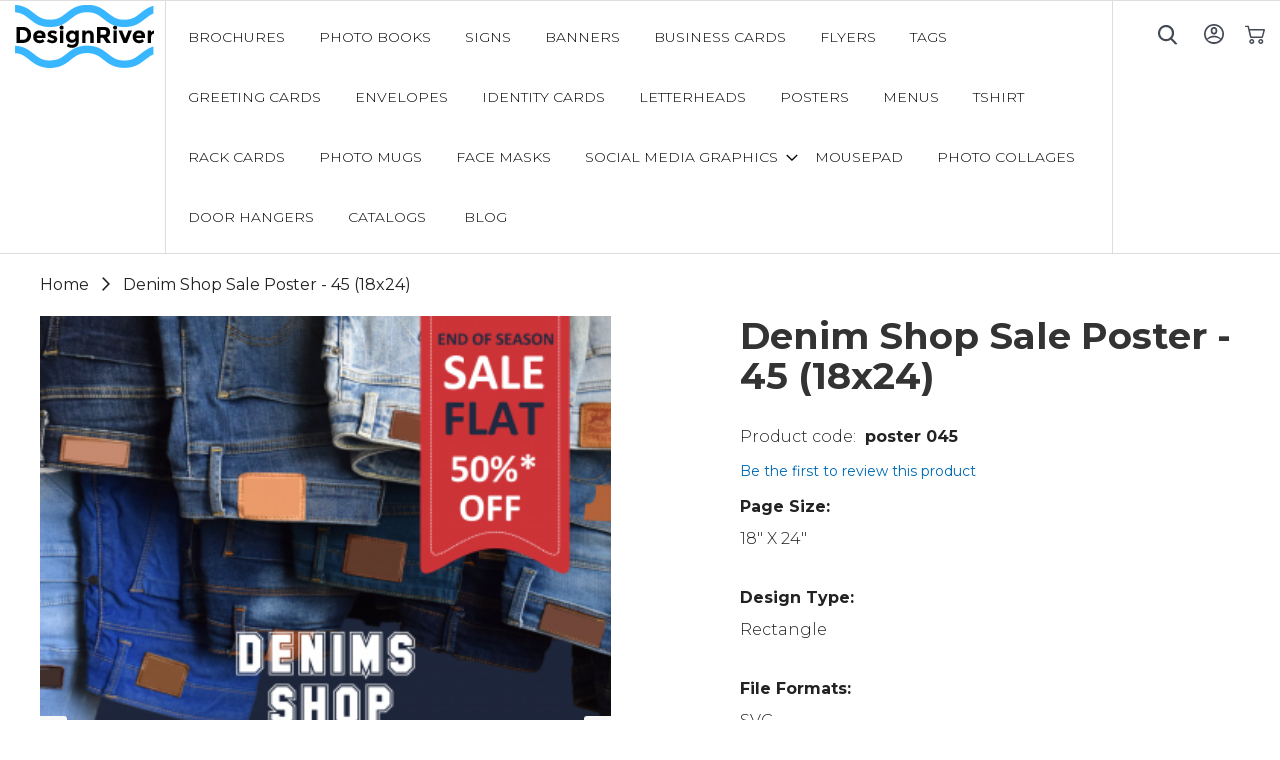

--- FILE ---
content_type: text/html; charset=UTF-8
request_url: https://www.designriver.co/denim-shop-sale-poster-45-18x24.html
body_size: 13399
content:
<!doctype html>
<html lang="en">
    <head prefix="og: http://ogp.me/ns# fb: http://ogp.me/ns/fb# product: http://ogp.me/ns/product#">
        
        <meta charset="utf-8"/>
<meta name="title" content="Denim Shop Sale Poster - 45 (18x24)"/>
<meta name="robots" content="INDEX,FOLLOW"/>
<meta name="viewport" content="width=device-width, initial-scale=1"/>
<meta name="format-detection" content="telephone=no"/>
<title>Denim Shop Sale Poster - 45 (18x24)</title>
<link  rel="stylesheet" type="text/css"  media="all" href="https://www.designriver.co/pub/static/version1631794743/frontend/Dnb2/dr/en_US/mage/calendar.css" />
<link  rel="stylesheet" type="text/css"  media="all" href="https://www.designriver.co/pub/static/version1631794743/frontend/Dnb2/dr/en_US/css/styles-m.css" />
<link  rel="stylesheet" type="text/css"  media="all" href="https://www.designriver.co/pub/static/version1631794743/frontend/Dnb2/dr/en_US/css/style.css" />
<link  rel="stylesheet" type="text/css"  media="all" href="https://www.designriver.co/pub/static/version1631794743/frontend/Dnb2/dr/en_US/css/font-awesome.min.css" />
<link  rel="stylesheet" type="text/css"  media="all" href="https://www.designriver.co/pub/static/version1631794743/frontend/Dnb2/dr/en_US/css/aos.css" />
<link  rel="stylesheet" type="text/css"  media="all" href="https://www.designriver.co/pub/static/version1631794743/frontend/Dnb2/dr/en_US/Kashyap_Banners/css/banners.css" />
<link  rel="stylesheet" type="text/css"  media="all" href="https://www.designriver.co/pub/static/version1631794743/frontend/Dnb2/dr/en_US/Kashyap_Banners/css/owl.carousel.css" />
<link  rel="stylesheet" type="text/css"  media="all" href="https://www.designriver.co/pub/static/version1631794743/frontend/Dnb2/dr/en_US/mage/gallery/gallery.css" />
<link  rel="stylesheet" type="text/css"  media="screen and (min-width: 768px)" href="https://www.designriver.co/pub/static/version1631794743/frontend/Dnb2/dr/en_US/css/styles-l.css" />
<link  rel="stylesheet" type="text/css"  media="print" href="https://www.designriver.co/pub/static/version1631794743/frontend/Dnb2/dr/en_US/css/print.css" />
<link  rel="stylesheet" type="text/css"  media="all" href="https://www.designriver.co/pub/static/version1631794743/frontend/Dnb2/dr/en_US/MGS_Blog/css/owl.carousel.css" />
<link  rel="stylesheet" type="text/css"  media="all" href="https://www.designriver.co/pub/static/version1631794743/frontend/Dnb2/dr/en_US/MGS_Blog/css/owl.theme.css" />
<link  rel="stylesheet" type="text/css"  media="all" href="https://www.designriver.co/pub/static/version1631794743/frontend/Dnb2/dr/en_US/MGS_Blog/css/owl.transitions.css" />

<link rel="preload" as="font" crossorigin="anonymous" href="https://www.designriver.co/pub/static/version1631794743/frontend/Dnb2/dr/en_US/fonts/opensans/light/opensans-300.woff2" />
<link rel="preload" as="font" crossorigin="anonymous" href="https://www.designriver.co/pub/static/version1631794743/frontend/Dnb2/dr/en_US/fonts/opensans/regular/opensans-400.woff2" />
<link rel="preload" as="font" crossorigin="anonymous" href="https://www.designriver.co/pub/static/version1631794743/frontend/Dnb2/dr/en_US/fonts/opensans/semibold/opensans-600.woff2" />
<link rel="preload" as="font" crossorigin="anonymous" href="https://www.designriver.co/pub/static/version1631794743/frontend/Dnb2/dr/en_US/fonts/opensans/bold/opensans-700.woff2" />
<link rel="preload" as="font" crossorigin="anonymous" href="https://www.designriver.co/pub/static/version1631794743/frontend/Dnb2/dr/en_US/fonts/Luma-Icons.woff2" />
<link  rel="canonical" href="https://www.designriver.co/denim-shop-sale-poster-45-18x24.html" />
<link  rel="icon" type="image/x-icon" href="https://www.designriver.co/pub/media/favicon/stores/1/DR-fevicon.png" />
<link  rel="shortcut icon" type="image/x-icon" href="https://www.designriver.co/pub/media/favicon/stores/1/DR-fevicon.png" />
<meta name="google-site-verification" content="ncvVbJxsR_Teu3PbH5_wZv7djWZmVe982ybJsXedcWk" />        <!-- BEGIN GOOGLE ANALYTICS CODE -->

<!-- END GOOGLE ANALYTICS CODE -->
<!-- BEGIN GOOGLE VERIFICATION TAG -->
<!-- END GOOGLE VERIFICATION TAG -->
<!-- BEGIN GTAG GLOBAL TAG -->
<!-- END GTAG GLOBAL TAG -->
    
<meta property="og:type" content="product" />
<meta property="og:title"
      content="Denim Shop Sale Poster - 45 (18x24)" />
<meta property="og:image"
      content="https://www.designriver.co/pub/media/catalog/product/cache/877a7e18fd8e771be42182f982e30b44/t/e/template_1652_0_1.png" />
<meta property="og:description"
      content="" />
<meta property="og:url" content="https://www.designriver.co/denim-shop-sale-poster-45-18x24.html" />
    <meta property="product:price:amount" content="0"/>
    <meta property="product:price:currency"
      content="USD"/>
    </head>
    <body data-container="body"
          data-mage-init='{"loaderAjax": {}, "loader": { "icon": "https://www.designriver.co/pub/static/version1631794743/frontend/Dnb2/dr/en_US/images/loader-2.gif"}}'
        itemtype="http://schema.org/Product" itemscope="itemscope" class="catalog-product-view product-denim-shop-sale-poster-45-18x24 page-layout-1column">
        

    


    <noscript>
        <div class="message global noscript">
            <div class="content">
                <p>
                    <strong>JavaScript seems to be disabled in your browser.</strong>
                    <span>For the best experience on our site, be sure to turn on Javascript in your browser.</span>
                </p>
            </div>
        </div>
    </noscript>
<!-- BEGIN GTAG CART SCRIPT -->
<!-- END GTAG CART SCRIPT -->
<div style="display: none;" id="paypal-express-in-context-checkout-main"></div>


<div class="page-wrapper"><header class="page-header"><div class="header content"><span data-action="toggle-nav" class="action nav-toggle"><span>Toggle Nav</span></span>
<a
    class="logo"
    href="https://www.designriver.co/"
    title="Design&#x20;River"
    aria-label="store logo">
    <img src="https://www.designriver.co/pub/media/logo/stores/1/logo.png"
         title="Design&#x20;River"
         alt="Design&#x20;River"
            width="139"            height="64"    />
</a>
    <div class="sections nav-sections">
                <div class="section-items nav-sections-items"
             data-mage-init='&#x7B;&quot;tabs&quot;&#x3A;&#x7B;&quot;openedState&quot;&#x3A;&quot;active&quot;&#x7D;&#x7D;'>
                                            <div class="section-item-title nav-sections-item-title"
                     data-role="collapsible">
                    <a class="nav-sections-item-switch"
                       data-toggle="switch" href="#store.menu">
                        Menu                    </a>
                </div>
                <div class="section-item-content nav-sections-item-content"
                     id="store.menu"
                     data-role="content">
                    
<nav class="navigation" data-action="navigation">
    <ul data-mage-init='{"menu":{"responsive":true, "expanded":true, "position":{"my":"left top","at":"left bottom"}}}'>
        <li  class="level0 nav-1 category-item first level-top"><a href="https://www.designriver.co/brochure-design-templates.html"  class="level-top" ><span>BROCHURES</span></a></li><li  class="level0 nav-2 category-item level-top"><a href="https://www.designriver.co/photo-book-design-templates.html"  class="level-top" ><span>Photo Books</span></a></li><li  class="level0 nav-3 category-item level-top"><a href="https://www.designriver.co/sign-design-templates.html"  class="level-top" ><span>Signs</span></a></li><li  class="level0 nav-4 category-item level-top"><a href="https://www.designriver.co/banners-design-templates.html"  class="level-top" ><span>Banners</span></a></li><li  class="level0 nav-5 category-item level-top"><a href="https://www.designriver.co/business-cards-design-templates.html"  class="level-top" ><span>Business cards</span></a></li><li  class="level0 nav-6 category-item level-top"><a href="https://www.designriver.co/flyer-design-templates.html"  class="level-top" ><span>Flyers</span></a></li><li  class="level0 nav-7 category-item level-top"><a href="https://www.designriver.co/tag-design-templates.html"  class="level-top" ><span>Tags</span></a></li><li  class="level0 nav-8 category-item level-top"><a href="https://www.designriver.co/greeting-cards-design-templates.html"  class="level-top" ><span>Greeting Cards</span></a></li><li  class="level0 nav-9 category-item level-top"><a href="https://www.designriver.co/envelopes-design-templates.html"  class="level-top" ><span>Envelopes</span></a></li><li  class="level0 nav-10 category-item level-top"><a href="https://www.designriver.co/identity-cards-design-templates.html"  class="level-top" ><span>Identity Cards</span></a></li><li  class="level0 nav-11 category-item level-top"><a href="https://www.designriver.co/letterheads-design-templates.html"  class="level-top" ><span>Letterheads</span></a></li><li  class="level0 nav-12 category-item level-top"><a href="https://www.designriver.co/posters-design-templates.html"  class="level-top" ><span>POSTERS</span></a></li><li  class="level0 nav-13 category-item level-top"><a href="https://www.designriver.co/menus-designs-templates.html"  class="level-top" ><span>Menus</span></a></li><li  class="level0 nav-14 category-item level-top"><a href="https://www.designriver.co/t-shirt-design-templates.html"  class="level-top" ><span>Tshirt</span></a></li><li  class="level0 nav-15 category-item level-top"><a href="https://www.designriver.co/rack-cards.html"  class="level-top" ><span>Rack Cards</span></a></li><li  class="level0 nav-16 category-item level-top"><a href="https://www.designriver.co/photo-mug.html"  class="level-top" ><span>Photo Mugs</span></a></li><li  class="level0 nav-17 category-item level-top"><a href="https://www.designriver.co/face-masks-template.html"  class="level-top" ><span>Face Masks</span></a></li><li  class="level0 nav-18 category-item level-top parent"><a href="https://www.designriver.co/social-media-graphics.html"  class="level-top" ><span>Social Media Graphics</span></a><ul class="level0 submenu"><li  class="level1 nav-18-1 category-item first"><a href="https://www.designriver.co/social-media-graphics/facebook-cover.html" ><span>Facebook Cover</span></a></li><li  class="level1 nav-18-2 category-item"><a href="https://www.designriver.co/social-media-graphics/facebook-post.html" ><span>Facebook Post</span></a></li><li  class="level1 nav-18-3 category-item"><a href="https://www.designriver.co/social-media-graphics/facebook-ad.html" ><span>Facebook Ad</span></a></li><li  class="level1 nav-18-4 category-item"><a href="https://www.designriver.co/social-media-graphics/instagram-post.html" ><span>Instagram Post</span></a></li><li  class="level1 nav-18-5 category-item"><a href="https://www.designriver.co/social-media-graphics/instagram-story.html" ><span>Instagram Story</span></a></li><li  class="level1 nav-18-6 category-item"><a href="https://www.designriver.co/social-media-graphics/pinterest-post.html" ><span>Pinterest Post</span></a></li><li  class="level1 nav-18-7 category-item"><a href="https://www.designriver.co/social-media-graphics/twitter-cover.html" ><span>Twitter Cover</span></a></li><li  class="level1 nav-18-8 category-item"><a href="https://www.designriver.co/social-media-graphics/twitter-post.html" ><span>Twitter Post</span></a></li><li  class="level1 nav-18-9 category-item last"><a href="https://www.designriver.co/social-media-graphics/whatsapp-post.html" ><span>Whatsapp Post</span></a></li></ul></li><li  class="level0 nav-19 category-item level-top"><a href="https://www.designriver.co/mousepad.html"  class="level-top" ><span>Mousepad</span></a></li><li  class="level0 nav-20 category-item level-top"><a href="https://www.designriver.co/photo-collages.html"  class="level-top" ><span>Photo Collages</span></a></li><li  class="level0 nav-21 category-item level-top"><a href="https://www.designriver.co/door-hangers.html"  class="level-top" ><span>Door Hangers</span></a></li><li  class="level0 nav-22 category-item last level-top"><a href="https://www.designriver.co/catalogs.html"  class="level-top" ><span>Catalogs</span></a></li>                <li class="level0 level-top ui-menu-item">
		    <a href="https://www.designriver.co/blog" class="level-top ui-corner-all"  role="menuitem">
		        <span>Blog</span>
		    </a>
		</li>
    </ul>
</nav>
                </div>
                                            <div class="section-item-title nav-sections-item-title"
                     data-role="collapsible">
                    <a class="nav-sections-item-switch"
                       data-toggle="switch" href="#store.links">
                        Account                    </a>
                </div>
                <div class="section-item-content nav-sections-item-content"
                     id="store.links"
                     data-role="content">
                    <!-- Account links -->                </div>
                                    </div>
    </div>
<ul class="compare wrapper"><li class="item link compare" data-bind="scope: 'compareProducts'" data-role="compare-products-link">
    <a class="action compare no-display" title="Compare&#x20;Products"
       data-bind="attr: {'href': compareProducts().listUrl}, css: {'no-display': !compareProducts().count}"
    >
        Compare Products        <span class="counter qty" data-bind="text: compareProducts().countCaption"></span>
    </a>
</li>

</ul><div class="header-right">
<div data-block="minicart" class="minicart-wrapper">
    <a class="action showcart" href="https://www.designriver.co/checkout/cart/"
       data-bind="scope: 'minicart_content'">
        <span class="text">My Cart</span>
        <span class="counter qty empty"
              data-bind="css: { empty: !!getCartParam('summary_count') == false && !isLoading() }, blockLoader: isLoading">
            <span class="counter-number"><!-- ko text: getCartParam('summary_count') --><!-- /ko --></span>
            <span class="counter-label">
            <!-- ko if: getCartParam('summary_count') -->
                <!-- ko text: getCartParam('summary_count') --><!-- /ko -->
                <!-- ko i18n: 'items' --><!-- /ko -->
            <!-- /ko -->
            </span>
        </span>
    </a>
            <div class="block block-minicart"
             data-role="dropdownDialog"
             data-mage-init='{"dropdownDialog":{
                "appendTo":"[data-block=minicart]",
                "triggerTarget":".showcart",
                "timeout": "2000",
                "closeOnMouseLeave": false,
                "closeOnEscape": true,
                "triggerClass":"active",
                "parentClass":"active",
                "buttons":[]}}'>
            <div id="minicart-content-wrapper" data-bind="scope: 'minicart_content'">
                <!-- ko template: getTemplate() --><!-- /ko -->
            </div>
                    </div>
        
    
</div>


<ul class="header links">    <li class="greet welcome" data-bind="scope: 'customer'">
        <!-- ko if: customer().fullname  -->
        <span class="logged-in"
              data-bind="text: new String('Welcome, %1!').replace('%1', customer().fullname)">
        </span>
        <!-- /ko -->
        <!-- ko ifnot: customer().fullname  -->
        <span class="not-logged-in"
              data-bind='html:""'></span>
                <!-- /ko -->
    </li>
    
<li class="authorization-link" data-label="or">
    <a href="https://www.designriver.co/customer/account/login/referer/aHR0cHM6Ly93d3cuZGVzaWducml2ZXIuY28vZGVuaW0tc2hvcC1zYWxlLXBvc3Rlci00NS0xOHgyNC5odG1s/">
        Sign In    </a>
</li>
</ul><div class="block block-search">
    <button class="btn-search" id="menu-search" onclick="open_search('search-form-wrapper');">&nbsp;</button>
    
    <div class="search-form-wrapper" id="search-form-wrapper">
        <form class="form minisearch search-form" id="search_mini_form" action="https://www.designriver.co/catalogsearch/result/" method="get">
          <div class="input-group">
            <div class="control">
                <input id="search"
                       data-mage-init='{"quickSearch":{
                            "formSelector":"#search_mini_form",
                            "url":"https://www.designriver.co/search/ajax/suggest/",
                            "destinationSelector":"#search_autocomplete"}
                       }'
                       type="text"
                       name="q"
                       value=""
                       placeholder="Search"
                       class="search-field"
                       maxlength="128"
                       role="combobox"
                       aria-haspopup="false"
                       aria-autocomplete="both"
                       autocomplete="off"
                       aria-expanded="false"/>
                <div id="search_autocomplete" class="search-autocomplete"></div>
                <div class="nested">
    <a class="action advanced" href="https://www.designriver.co/catalogsearch/advanced/" data-action="advanced-search">
        Advanced Search    </a>
</div>
            </div>
            
             <span class="input-group-addon search-close" id="basic-addon2" onclick="close_search('search-form-wrapper');"></span>
          </div>
       </form>
    </div>
</div>
</div></div></header><main id="maincontent" class="page-main"><a id="contentarea" tabindex="-1"></a>
<div class="page messages"><div data-placeholder="messages"></div>
<div data-bind="scope: 'messages'">
    <!-- ko if: cookieMessages && cookieMessages.length > 0 -->
    <div role="alert" data-bind="foreach: { data: cookieMessages, as: 'message' }" class="messages">
        <div data-bind="attr: {
            class: 'message-' + message.type + ' ' + message.type + ' message',
            'data-ui-id': 'message-' + message.type
        }">
            <div data-bind="html: message.text"></div>
        </div>
    </div>
    <!-- /ko -->
    <!-- ko if: messages().messages && messages().messages.length > 0 -->
    <div role="alert" data-bind="foreach: { data: messages().messages, as: 'message' }" class="messages">
        <div data-bind="attr: {
            class: 'message-' + message.type + ' ' + message.type + ' message',
            'data-ui-id': 'message-' + message.type
        }">
            <div data-bind="html: message.text"></div>
        </div>
    </div>
    <!-- /ko -->
</div>

</div><div class="columns"><div class="column main"><div class="breadcrumbs"></div>

<div class="col-7 product_simple_gallery"><div class="detail-container">
	  <div class="mySlides"> <img src="https://www.designriver.co/pub/media/catalog/product/t/e/template_1652_0.png" style="width:100%"> </div>
  <div class="mySlides"> <img src="https://www.designriver.co/pub/media/catalog/product/t/e/template_1652_0_1.png" style="width:100%"> </div>
  <a class="prev" onclick="plusSlides(-1)"><i class="fa fa-angle-left"></i></a> <a class="next" onclick="plusSlides(1)"><i class="fa fa-angle-right"></i></a>
  <div class="row-g">
  	    <div class="column"> <img class="demo cursor" src="https://www.designriver.co/pub/media/catalog/product/t/e/template_1652_0.png" style="width:100%" onclick="currentSlide(0)" alt="The Woods"> </div>
        <div class="column"> <img class="demo cursor" src="https://www.designriver.co/pub/media/catalog/product/t/e/template_1652_0_1.png" style="width:100%" onclick="currentSlide(1)" alt="The Woods"> </div>
      </div>
</div>
</div><div class="product-info-main"><div class="page-title-wrapper&#x20;product">
    <h1 class="page-title"
                >
        <span class="base" data-ui-id="page-title-wrapper" itemprop="name">Denim Shop Sale Poster - 45 (18x24)</span>    </h1>
    </div>
<div class="product-info-stock-sku">
<div class="product attribute sku">
            <strong class="type">SKU</strong>
        <div class="value" itemprop="sku">poster 045</div>
</div>
</div>    <div class="product-reviews-summary empty">
        <div class="reviews-actions">
            <a class="action add" href="https://www.designriver.co/denim-shop-sale-poster-45-18x24.html#review-form">
                Be the first to review this product            </a>
        </div>
    </div>
    
    <ul class="product-details">
                      <li> <strong>Page Size:</strong> 18" X 24" </li>
              
                    <li> <strong>Design Type:</strong> Rectangle </li>
              
                    <li> <strong>File Formats:</strong> SVG </li>
              
          </ul>
<div class="product-info-price"><div class="price-box price-final_price" data-role="priceBox" data-product-id="917" data-price-box="product-id-917">
    

<span class="price-container price-final_price&#x20;tax&#x20;weee"
         itemprop="offers" itemscope itemtype="http://schema.org/Offer">
        <span  id="product-price-917"                data-price-amount="0"
        data-price-type="finalPrice"
        class="price-wrapper "
    ><span class="price">$0.00</span></span>
                <meta itemprop="price" content="0" />
        <meta itemprop="priceCurrency" content="USD" />
    </span>

</div></div><div class="subscribe-wrap">
  <div class="subscribe-save">
    <p class="subscribe_copyright"><span><strong>Or Subscribe & Save!</strong></span></p>
    <div class="space-50"></div>
    <p>Access entire library and download templates as you need them. </p>
  </div>
  <div class="space-30"></div>
  <ul class="product-details">
    <li> <strong>Price:</strong> <span class="price-value">3-Month $89</span><br />
      <span class="price-value">1-Year $159</span> </li>
    </ul>
    <a href="#" class="btn-black">Subscriptions</a> 
</div>

<div class="product-add-form">
    <form data-product-sku="poster 045"
          action="https://www.designriver.co/checkout/cart/add/uenc/aHR0cHM6Ly93d3cuZGVzaWducml2ZXIuY28vZGVuaW0tc2hvcC1zYWxlLXBvc3Rlci00NS0xOHgyNC5odG1s/product/917/" method="post"
          id="product_addtocart_form">
        <input type="hidden" name="product" value="917" />
        <input type="hidden" name="selected_configurable_option" value="" />
        <input type="hidden" name="related_product" id="related-products-field" value="" />
        <input type="hidden" name="item"  value="917" />
        <input name="form_key" type="hidden" value="JRfT3HDtLMJFXSRM" />                                    
                    </form>
</div>

<div class="product-social-links"><div class="product-addto-links" data-role="add-to-links">
        <a href="#"
       class="action towishlist"
       data-post='{"action":"https:\/\/www.designriver.co\/wishlist\/index\/add\/","data":{"product":917,"uenc":"aHR0cHM6Ly93d3cuZGVzaWducml2ZXIuY28vZGVuaW0tc2hvcC1zYWxlLXBvc3Rlci00NS0xOHgyNC5odG1s"}}'
       data-action="add-to-wishlist"><span>Add to Wish List</span></a>


<a href="#" data-post='{"action":"https:\/\/www.designriver.co\/catalog\/product_compare\/add\/","data":{"product":"917","uenc":"aHR0cHM6Ly93d3cuZGVzaWducml2ZXIuY28vZGVuaW0tc2hvcC1zYWxlLXBvc3Rlci00NS0xOHgyNC5odG1s"}}'
        data-role="add-to-links"
        class="action tocompare"><span>Add to Compare</span></a>

</div>
</div>
  
<div class="customisetemplate">
		<a href="https://assets.designnbuy.in/canvas/tool/index/?id=1283&template_id=1652" type="submit" title="Customize Template" id="customize" class="btn-black">
	<span>Customize Template</span>
	</a>
 </div>
<style type="text/css">
	.customisetemplate {
	margin: 0;
	padding: 0;
	margin-top: -40px;
	margin-bottom: 30px;
	}
</style>
</div>
<input name="form_key" type="hidden" value="JRfT3HDtLMJFXSRM" /><div id="authenticationPopup" data-bind="scope:'authenticationPopup'" style="display: none;">
    
    <!-- ko template: getTemplate() --><!-- /ko -->
    
</div>







<div class="review-details"><div class="container"><h3>Customer ratings and reviews</h3>
<div class="col-4 block review-add" id="review-form">
    <div class="list-of-pre"> 
        <div class="row">
         <div class="col-3">
           <div class="ratting_wrap">
                <img src="https://www.designriver.co/pub/static/version1631794743/frontend/Dnb2/dr/en_US/images/star.png" alt="rating">
                <div class="orange-ratting"  style="width:0%">
                    <img src="https://www.designriver.co/pub/static/version1631794743/frontend/Dnb2/dr/en_US/images/orange_star.png" alt="rating" >
                </div>
            </div>
         </div>
         <div class="col-8">
          <p><strong>0.0 out of 5  </strong><br /> 0 Customer Ratings</p>
         </div>
        </div>
    </div> 
    <div class="space-30"></div>
    <div class="row-star">
        <div class="row-star-wrap">
            <div class="side">
              <div>5 star</div>
            </div>
            <div class="middle">
              <div class="bar-container">
                <div class="bar" style="width: 100%"></div>
              </div>
            </div>
            <div class="side right">
              <div>100%</div>
            </div>
        </div>
        <div class="row-star-wrap">
            <div class="side">
              <div>4 star</div>
            </div>
            <div class="middle">
              <div class="bar-container">
                <div class="bar" style="width: 80%"></div>
              </div>
            </div>
            <div class="side right">
              <div>80%</div>
            </div>
        </div>
        <div class="row-star-wrap">
            <div class="side">
              <div>3 star</div>
            </div>
            <div class="middle">
              <div class="bar-container">
                <div class="bar" style="width: 60%"></div>
              </div>
            </div>
            <div class="side right">
              <div>60%</div>
            </div>
        </div>
        <div class="row-star-wrap">
            <div class="side">
              <div>2 star</div>
            </div>
            <div class="middle">
              <div class="bar-container">
                <div class="bar" style="width: 40%"></div>
              </div>
            </div>
            <div class="side right">
              <div>40%</div>
            </div>
        </div>
        <div class="row-star-wrap">
            <div class="side">
              <div>1 star</div>
            </div>
            <div class="middle">
              <div class="bar-container">
                <div class="bar" style="width: 20%"></div>
              </div>
            </div>
            <div class="side right">
              <div>20%</div>
            </div>
        </div>
    </div>
    <div class="review-submit">
          <h4>Review this product</h4>
          <button class="btn-black">Submit Product Review</button>
    </div>
<div class="block-content review_form_content">
<form action="https://www.designriver.co/review/product/post/id/917/" class="review-form" method="post" id="review-form" data-role="product-review-form" data-bind="scope: 'review-form'">
    <input name="form_key" type="hidden" value="JRfT3HDtLMJFXSRM" />        <fieldset class="fieldset review-fieldset" data-hasrequired="&#x2A;&#x20;Required&#x20;Fields">
        
                
        <fieldset class="field required review-field-ratings">
            <legend class="label"><span>Your Rating</span></legend><br/>
            <div class="control">
                <div class="nested" id="product-review-table">
                                            <div class="field choice review-field-rating">
                            <label class="label" id="Price_rating_label"><span>Price</span></label>
                            <div class="control review-control-vote">
                                                                                        <input
                                    type="radio"
                                    name="ratings[3]"
                                    id="Price_1"
                                    value="11"
                                    class="radio"
                                    data-validate="{'rating-required':true}"
                                    aria-labelledby="Price_rating_label Price_1_label" />
                                <label
                                    class="rating-1"
                                    for="Price_1"
                                    title="1&#x20;star"
                                    id="Price_1_label">
                                    <span>1 star</span>
                                </label>
                                                                                            <input
                                    type="radio"
                                    name="ratings[3]"
                                    id="Price_2"
                                    value="12"
                                    class="radio"
                                    data-validate="{'rating-required':true}"
                                    aria-labelledby="Price_rating_label Price_2_label" />
                                <label
                                    class="rating-2"
                                    for="Price_2"
                                    title="2&#x20;stars"
                                    id="Price_2_label">
                                    <span>2 stars</span>
                                </label>
                                                                                            <input
                                    type="radio"
                                    name="ratings[3]"
                                    id="Price_3"
                                    value="13"
                                    class="radio"
                                    data-validate="{'rating-required':true}"
                                    aria-labelledby="Price_rating_label Price_3_label" />
                                <label
                                    class="rating-3"
                                    for="Price_3"
                                    title="3&#x20;stars"
                                    id="Price_3_label">
                                    <span>3 stars</span>
                                </label>
                                                                                            <input
                                    type="radio"
                                    name="ratings[3]"
                                    id="Price_4"
                                    value="14"
                                    class="radio"
                                    data-validate="{'rating-required':true}"
                                    aria-labelledby="Price_rating_label Price_4_label" />
                                <label
                                    class="rating-4"
                                    for="Price_4"
                                    title="4&#x20;stars"
                                    id="Price_4_label">
                                    <span>4 stars</span>
                                </label>
                                                                                            <input
                                    type="radio"
                                    name="ratings[3]"
                                    id="Price_5"
                                    value="15"
                                    class="radio"
                                    data-validate="{'rating-required':true}"
                                    aria-labelledby="Price_rating_label Price_5_label" />
                                <label
                                    class="rating-5"
                                    for="Price_5"
                                    title="5&#x20;stars"
                                    id="Price_5_label">
                                    <span>5 stars</span>
                                </label>
                                                                                        </div>
                        </div>
                                    </div>
                <input type="hidden" name="validate_rating" class="validate-rating" value="" />
            </div>
        </fieldset>
            <div class="field review-field-nickname required">
            <label for="nickname_field" class="label"><span>Nickname</span></label>
            <div class="control">
                <input type="text" name="nickname" id="nickname_field" class="input-text" data-validate="{required:true}" data-bind="value: nickname()" />
            </div>
        </div>
        <div class="field review-field-summary required">
            <label for="summary_field" class="label"><span>Summary</span></label>
            <div class="control">
                <input type="text" name="title" id="summary_field" class="input-text" data-validate="{required:true}" data-bind="value: review().title" />
            </div>
        </div>
        <div class="field review-field-text required">
            <label for="review_field" class="label"><span>Review</span></label>
            <div class="control">
                <textarea name="detail" id="review_field" cols="5" rows="3" data-validate="{required:true}" data-bind="value: review().detail"></textarea>
            </div>
        </div>
    </fieldset>
    <div class="actions-toolbar review-form-actions">
        <div class="primary actions-primary">
            <button type="submit" class="btn-black"><span>Submit Review</span></button>
        </div>
    </div>
</form>

</div>
</div>


</div></div>

</div></div></main><div class="try-buy-section"><div class="two-column">
<div class="left-column"><img  src="https://www.designriver.co/pub/static/version1631794743/frontend/Dnb2/dr/en_US/images/left-full.jpg" data-src="https://www.designriver.co/pub/static/version1631794743/frontend/Dnb2/dr/en_US/images/left-full.jpg"></div>
<div>
<div class="right-column big-heading text-white">
<h3>Sample our templates without paying anything</h3>
<p>Want to check how our ready-to-print, editable graphics work in your web-to-print storefront? You can do so hassle-free!</p>
<br><br><a class="btn-black" href="https://www.designriver.co/free-templates.html/">DOWNLOAD FREE TEMPLATES</a></div>
</div>
</div></div><footer class="page-footer"><div class="footer content"><div class="footer">
	
<div class="footer-newletter">
      <h3>Subscribe to our newsletter</h3>
      <div class="newsletter-form">
        <form class="form subscribe"
            novalidate
            action="https://www.designriver.co/newsletter/subscriber/new/"
            method="post"
            data-mage-init='{"validation": {"errorClass": "mage-error"}}'
            id="newsletter-validate-detail">
            <input name="email" type="email" id="newsletter"
                               placeholder="Enter your email"
                               data-mage-init='{"mage/trim-input":{}}'
                               data-validate="{required:true, 'validate-email':true}"
                        />
            
            
            <button class="subscribe newsletter-submit"
                        title="Subscribe"
                        type="submit"
                        aria-label="Subscribe">
                    
                </button>
        </form>
      </div>
    </div>

	<div class="footer-social-media">
		<h3>Follow us</h3>
		<ul>
			<li><a href="https://www.facebook.com/designnbuy" target="_blank"><i class="fa fa-facebook-square">&nbsp;</i></a></li>
			<li><a href="https://twitter.com/designnbuy" target="_blank"><i class="fa fa-twitter">&nbsp;</i></a></li>
			<li><a href="https://www.youtube.com/user/designnbuyTV" target="_blank"><i class="fa fa-youtube-play">&nbsp;</i></a></li>
			<li><a href="https://www.linkedin.com/company/design'n'buy/" target="_blank"><i class="fa fa-linkedin">&nbsp;</i></a></li>
		</ul>
	</div>
		<p class="copyright-custom"><span>Copyright ©2020 DesignRiver. All rights reserved.
	</span><br>
	<span><a href="https://www.designnbuy.com/" target="_blank" style="    color: #000;">A VENTURE OF DESIGN'N'BUY INC - WEB TO PRINT COMPANY</a></span></p>
<div class="footer-menu">
		<ul>
			<li><a href="/index.php/contact"> Contact us </a></li>
			<li><a href="/index.php/licensing"> Licensing </a></li>
			<li><a href="/index.php/return-policy"> Return policy </a></li>
			<li><a href="/index.php/privacy-policy"> Privacy policy </a></li>
			<li><a href="/index.php/terms-of-use"> Terms of use</a></li>
		</ul>
	</div>
</div>
</div></footer>

<!-- BEGIN GTAG PRODUCT TAG -->
<!-- END GTAG PRODUCT TAG -->
</div>    <script>
    var BASE_URL = 'https://www.designriver.co/';
    var require = {
        "baseUrl": "https://www.designriver.co/pub/static/version1631794743/frontend/Dnb2/dr/en_US"
    };
</script>
<script  type="text/javascript"  src="https://www.designriver.co/pub/static/version1631794743/_cache/merged/b53eb14af946bd176d2a36a9014566fc.js"></script>
<script type="text/x-magento-init">
{
    "*": {
        "Magento_GoogleAnalytics/js/google-analytics": {
            "isCookieRestrictionModeEnabled": 0,
            "currentWebsite": 1,
            "cookieName": "user_allowed_save_cookie",
            "ordersTrackingData": [],
            "pageTrackingData": {"optPageUrl":"","isAnonymizedIpActive":false,"accountId":"UA-173663165-1"}        }
    }
}
</script>
<script>
    require.config({
        map: {
            '*': {
                wysiwygAdapter: 'mage/adminhtml/wysiwyg/tiny_mce/tinymce4Adapter'
            }
        }
    });
</script>
<script>
        require.config({
            deps: [
                'jquery',
                'mage/translate',
                'jquery/jquery-storageapi'
            ],
            callback: function ($) {
                'use strict';

                var dependencies = [],
                    versionObj;

                $.initNamespaceStorage('mage-translation-storage');
                $.initNamespaceStorage('mage-translation-file-version');
                versionObj = $.localStorage.get('mage-translation-file-version');

                
                if (versionObj.version !== '27eeb6ae5fc05fa3fed21f14dfe3f263081498a3') {
                    dependencies.push(
                        'text!js-translation.json'
                    );

                }

                require.config({
                    deps: dependencies,
                    callback: function (string) {
                        if (typeof string === 'string') {
                            $.mage.translate.add(JSON.parse(string));
                            $.localStorage.set('mage-translation-storage', string);
                            $.localStorage.set(
                                'mage-translation-file-version',
                                {
                                    version: '27eeb6ae5fc05fa3fed21f14dfe3f263081498a3'
                                }
                            );
                        } else {
                            $.mage.translate.add($.localStorage.get('mage-translation-storage'));
                        }
                    }
                });
            }
        });
    </script>
<script type="text/x-magento-init">
    {
        "*": {
            "mage/cookies": {
                "expires": null,
                "path": "\u002F",
                "domain": ".www.designriver.co",
                "secure": false,
                "lifetime": "3600"
            }
        }
    }
</script>
<script type="text/x-magento-init">
    {"*":{"Magento_Paypal\/js\/in-context\/express-checkout":{"id":"paypal-express-in-context-checkout-main","path":"https:\/\/www.designriver.co\/paypal\/express\/gettoken\/","merchantId":"YKRKV7MRRZZWQ","button":true,"clientConfig":{"locale":"en_US","environment":"sandbox","button":["paypal-express-in-context-checkout-main"]}}}}</script>
<script type="text/x-magento-init">
{"[data-role=compare-products-link]": {"Magento_Ui/js/core/app": {"components":{"compareProducts":{"component":"Magento_Catalog\/js\/view\/compare-products"}}}}}
</script>
<script>
        window.checkout = {"shoppingCartUrl":"https:\/\/www.designriver.co\/checkout\/cart\/","checkoutUrl":"https:\/\/www.designriver.co\/checkout\/","updateItemQtyUrl":"https:\/\/www.designriver.co\/checkout\/sidebar\/updateItemQty\/","removeItemUrl":"https:\/\/www.designriver.co\/checkout\/sidebar\/removeItem\/","imageTemplate":"Magento_Catalog\/product\/image_with_borders","baseUrl":"https:\/\/www.designriver.co\/","minicartMaxItemsVisible":5,"websiteId":"1","maxItemsToDisplay":10,"storeId":"1","customerLoginUrl":"https:\/\/www.designriver.co\/customer\/account\/login\/referer\/aHR0cHM6Ly93d3cuZGVzaWducml2ZXIuY28vZGVuaW0tc2hvcC1zYWxlLXBvc3Rlci00NS0xOHgyNC5odG1s\/","isRedirectRequired":false,"autocomplete":"off","captcha":{"user_login":{"isCaseSensitive":false,"imageHeight":50,"imageSrc":"","refreshUrl":"https:\/\/www.designriver.co\/captcha\/refresh\/","isRequired":false,"timestamp":1768899928}}};
    </script>
<script type="text/x-magento-init">
    {
        "[data-block='minicart']": {
            "Magento_Ui/js/core/app": {"components":{"minicart_content":{"children":{"subtotal.container":{"children":{"subtotal":{"children":{"subtotal.totals":{"config":{"display_cart_subtotal_incl_tax":0,"display_cart_subtotal_excl_tax":1,"template":"Magento_Tax\/checkout\/minicart\/subtotal\/totals"},"children":{"subtotal.totals.msrp":{"component":"Magento_Msrp\/js\/view\/checkout\/minicart\/subtotal\/totals","config":{"displayArea":"minicart-subtotal-hidden","template":"Magento_Msrp\/checkout\/minicart\/subtotal\/totals"}}},"component":"Magento_Tax\/js\/view\/checkout\/minicart\/subtotal\/totals"}},"component":"uiComponent","config":{"template":"Magento_Checkout\/minicart\/subtotal"}}},"component":"uiComponent","config":{"displayArea":"subtotalContainer"}},"item.renderer":{"component":"uiComponent","config":{"displayArea":"defaultRenderer","template":"Magento_Checkout\/minicart\/item\/default"},"children":{"item.image":{"component":"Magento_Catalog\/js\/view\/image","config":{"template":"Magento_Catalog\/product\/image","displayArea":"itemImage"}},"checkout.cart.item.price.sidebar":{"component":"uiComponent","config":{"template":"Magento_Checkout\/minicart\/item\/price","displayArea":"priceSidebar"}}}},"extra_info":{"component":"uiComponent","config":{"displayArea":"extraInfo"}},"promotion":{"component":"uiComponent","config":{"displayArea":"promotion"}}},"config":{"itemRenderer":{"default":"defaultRenderer","simple":"defaultRenderer","virtual":"defaultRenderer"},"template":"Magento_Checkout\/minicart\/content"},"component":"Magento_Checkout\/js\/view\/minicart"}},"types":[]}        },
        "*": {
            "Magento_Ui/js/block-loader": "https\u003A\u002F\u002Fwww.designriver.co\u002Fpub\u002Fstatic\u002Fversion1631794743\u002Ffrontend\u002FDnb2\u002Fdr\u002Fen_US\u002Fimages\u002Floader\u002D1.gif"
        }
    }
    </script>
<script type="text/x-magento-init">
    {
        "*": {
            "Magento_Ui/js/core/app": {
                "components": {
                    "customer": {
                        "component": "Magento_Customer/js/view/customer"
                    }
                }
            }
        }
    }
    </script>
<script type="text/x-magento-init">
    {
        "*": {
            "Magento_Ui/js/core/app": {
                "components": {
                        "messages": {
                            "component": "Magento_Theme/js/view/messages"
                        }
                    }
                }
            }
    }
</script>
<script type="text/x-magento-init">
        {
            ".breadcrumbs": {"breadcrumbs":{"categoryUrlSuffix":".html","useCategoryPathInUrl":0,"product":"Denim Shop Sale Poster - 45 (18x24)"}}        }
</script>
<script>
var slideIndex = 1;
showSlides(slideIndex);

function plusSlides(n) {
  showSlides(slideIndex += n);
}

function currentSlide(n) {
  showSlides(slideIndex = n);
}

function showSlides(n) {
  var i;
  var slides = document.getElementsByClassName("mySlides");
  var dots = document.getElementsByClassName("demo");
  var captionText = document.getElementById("caption");
  if (n > slides.length) {slideIndex = 1}
  if (n < 1) {slideIndex = slides.length}
  for (i = 0; i < slides.length; i++) {
      slides[i].style.display = "none";
  }
  for (i = 0; i < dots.length; i++) {
      dots[i].className = dots[i].className.replace(" active", "");
  }
  slides[slideIndex-1].style.display = "block";
  dots[slideIndex-1].className += " active";
  captionText.innerHTML = dots[slideIndex-1].alt;
}
</script>
<script>
    require([
        'jquery',
        'priceBox'
    ], function($){
        var dataPriceBoxSelector = '[data-role=priceBox]',
            dataProductIdSelector = '[data-product-id=917]',
            priceBoxes = $(dataPriceBoxSelector + dataProductIdSelector);

        priceBoxes = priceBoxes.filter(function(index, elem){
            return !$(elem).find('.price-from').length;
        });

        priceBoxes.priceBox({'priceConfig': {"productId":"917","priceFormat":{"pattern":"$%s","precision":2,"requiredPrecision":2,"decimalSymbol":".","groupSymbol":",","groupLength":3,"integerRequired":false}}});
    });
</script>
<script type="text/x-magento-init">
    {
        "body": {
            "addToWishlist": {"productType":"simple"}        }
    }
</script>
<script>
        window.authenticationPopup = {"autocomplete":"off","customerRegisterUrl":"https:\/\/www.designriver.co\/customer\/account\/create\/","customerForgotPasswordUrl":"https:\/\/www.designriver.co\/customer\/account\/forgotpassword\/","baseUrl":"https:\/\/www.designriver.co\/"};
    </script>
<script type="text/x-magento-init">
        {
            "#authenticationPopup": {
                "Magento_Ui/js/core/app": {"components":{"authenticationPopup":{"component":"Magento_Customer\/js\/view\/authentication-popup","children":{"messages":{"component":"Magento_Ui\/js\/view\/messages","displayArea":"messages"},"captcha":{"component":"Magento_Captcha\/js\/view\/checkout\/loginCaptcha","displayArea":"additional-login-form-fields","formId":"user_login","configSource":"checkout"},"amazon-button":{"component":"Amazon_Login\/js\/view\/login-button-wrapper","sortOrder":"0","displayArea":"additional-login-form-fields","config":{"tooltip":"Securely login to our website using your existing Amazon details.","componentDisabled":true}}}}}}            },
            "*": {
                "Magento_Ui/js/block-loader": "https\u003A\u002F\u002Fwww.designriver.co\u002Fpub\u002Fstatic\u002Fversion1631794743\u002Ffrontend\u002FDnb2\u002Fdr\u002Fen_US\u002Fimages\u002Floader\u002D1.gif"
            }
        }
    </script>
<script type="text/x-magento-init">
{"*":{"Magento_Customer\/js\/section-config":{"sections":{"stores\/store\/switch":"*","stores\/store\/switchrequest":"*","directory\/currency\/switch":"*","*":["messages"],"customer\/account\/logout":["recently_viewed_product","recently_compared_product"],"customer\/account\/loginpost":"*","customer\/account\/createpost":"*","customer\/account\/editpost":"*","customer\/ajax\/login":["checkout-data","cart","captcha"],"catalog\/product_compare\/add":["compare-products"],"catalog\/product_compare\/remove":["compare-products"],"catalog\/product_compare\/clear":["compare-products"],"sales\/guest\/reorder":["cart"],"sales\/order\/reorder":["cart"],"checkout\/cart\/add":["cart"],"checkout\/cart\/delete":["cart"],"checkout\/cart\/updatepost":["cart"],"checkout\/cart\/updateitemoptions":["cart"],"checkout\/cart\/couponpost":["cart"],"checkout\/cart\/estimatepost":["cart"],"checkout\/cart\/estimateupdatepost":["cart"],"checkout\/onepage\/saveorder":["cart","checkout-data","last-ordered-items","checkout-fields"],"checkout\/sidebar\/removeitem":["cart"],"checkout\/sidebar\/updateitemqty":["cart"],"rest\/*\/v1\/carts\/*\/payment-information":["cart","checkout-data","last-ordered-items","instant-purchase"],"rest\/*\/v1\/guest-carts\/*\/payment-information":["cart"],"rest\/*\/v1\/guest-carts\/*\/selected-payment-method":["cart","checkout-data"],"rest\/*\/v1\/carts\/*\/selected-payment-method":["cart","checkout-data","instant-purchase"],"customer\/address\/*":["instant-purchase"],"customer\/account\/*":["instant-purchase"],"vault\/cards\/deleteaction":["instant-purchase"],"multishipping\/checkout\/overviewpost":["cart"],"authorizenet\/directpost_payment\/place":["cart","checkout-data"],"paypal\/express\/placeorder":["cart","checkout-data"],"paypal\/payflowexpress\/placeorder":["cart","checkout-data"],"paypal\/express\/onauthorization":["cart","checkout-data"],"persistent\/index\/unsetcookie":["persistent"],"review\/product\/post":["review"],"braintree\/paypal\/placeorder":["cart","checkout-data"],"wishlist\/index\/add":["wishlist"],"wishlist\/index\/remove":["wishlist"],"wishlist\/index\/updateitemoptions":["wishlist"],"wishlist\/index\/update":["wishlist"],"wishlist\/index\/cart":["wishlist","cart"],"wishlist\/index\/fromcart":["wishlist","cart"],"wishlist\/index\/allcart":["wishlist","cart"],"wishlist\/shared\/allcart":["wishlist","cart"],"wishlist\/shared\/cart":["cart"]},"clientSideSections":["checkout-data","cart-data"],"baseUrls":["https:\/\/www.designriver.co\/"]}}}</script>
<script type="text/x-magento-init">
{"*":{"Magento_Customer\/js\/customer-data":{"sectionLoadUrl":"https:\/\/www.designriver.co\/customer\/section\/load\/","expirableSectionLifetime":60,"expirableSectionNames":["cart","persistent"],"cookieLifeTime":"3600","updateSessionUrl":"https:\/\/www.designriver.co\/customer\/account\/updateSession\/"}}}</script>
<script type="text/x-magento-init">
{"*":{"Magento_Customer\/js\/invalidation-processor":{"invalidationRules":{"website-rule":{"Magento_Customer\/js\/invalidation-rules\/website-rule":{"scopeConfig":{"websiteId":1}}}}}}}</script>
<script type="text/x-magento-init">
    {
        "body": {
            "pageCache": {"url":"https:\/\/www.designriver.co\/page_cache\/block\/render\/id\/917\/","handles":["default","catalog_product_view","catalog_product_view_type_simple","catalog_product_view_id_917","catalog_product_view_sku_poster%20045"],"originalRequest":{"route":"catalog","controller":"product","action":"view","uri":"\/denim-shop-sale-poster-45-18x24.html"},"versionCookieName":"private_content_version"}        }
    }
</script>
<script type="text/x-magento-init">
    {
        "body": {
            "requireCookie": {"noCookieUrl":"https:\/\/www.designriver.co\/cookie\/index\/noCookies\/","triggers":[".action.towishlist"]}        }
    }
</script>
<script type="text/x-magento-init">
    {
        "*": {
                "Magento_Catalog/js/product/view/provider": {
                    "data": {"items":{"917":{"add_to_cart_button":{"post_data":"{\"action\":\"https:\\\/\\\/www.designriver.co\\\/checkout\\\/cart\\\/add\\\/uenc\\\/%25uenc%25\\\/product\\\/917\\\/\",\"data\":{\"product\":\"917\",\"uenc\":\"%uenc%\"}}","url":"https:\/\/www.designriver.co\/checkout\/cart\/add\/uenc\/%25uenc%25\/product\/917\/","required_options":false},"add_to_compare_button":{"post_data":null,"url":"{\"action\":\"https:\\\/\\\/www.designriver.co\\\/catalog\\\/product_compare\\\/add\\\/\",\"data\":{\"product\":\"917\",\"uenc\":\"aHR0cHM6Ly93d3cuZGVzaWducml2ZXIuY28vZGVuaW0tc2hvcC1zYWxlLXBvc3Rlci00NS0xOHgyNC5odG1s\"}}","required_options":null},"price_info":{"final_price":0,"max_price":0,"max_regular_price":0,"minimal_regular_price":0,"special_price":null,"minimal_price":0,"regular_price":0,"formatted_prices":{"final_price":"<span class=\"price\">$0.00<\/span>","max_price":"<span class=\"price\">$0.00<\/span>","minimal_price":"<span class=\"price\">$0.00<\/span>","max_regular_price":"<span class=\"price\">$0.00<\/span>","minimal_regular_price":null,"special_price":null,"regular_price":"<span class=\"price\">$0.00<\/span>"},"extension_attributes":{"msrp":{"msrp_price":"<span class=\"price\">$0.00<\/span>","is_applicable":"","is_shown_price_on_gesture":"","msrp_message":"","explanation_message":"Our price is lower than the manufacturer&#039;s &quot;minimum advertised price.&quot; As a result, we cannot show you the price in catalog or the product page. <br><br> You have no obligation to purchase the product once you know the price. You can simply remove the item from your cart."},"tax_adjustments":{"final_price":0,"max_price":0,"max_regular_price":0,"minimal_regular_price":0,"special_price":0,"minimal_price":0,"regular_price":0,"formatted_prices":{"final_price":"<span class=\"price\">$0.00<\/span>","max_price":"<span class=\"price\">$0.00<\/span>","minimal_price":"<span class=\"price\">$0.00<\/span>","max_regular_price":"<span class=\"price\">$0.00<\/span>","minimal_regular_price":null,"special_price":"<span class=\"price\">$0.00<\/span>","regular_price":"<span class=\"price\">$0.00<\/span>"}},"weee_attributes":[],"weee_adjustment":"<span class=\"price\">$0.00<\/span>"}},"images":[{"url":"https:\/\/www.designriver.co\/pub\/media\/catalog\/product\/cache\/e0fc2929c327e895b266a9d87974dba7\/t\/e\/template_1652_0_1.png","code":"recently_viewed_products_grid_content_widget","height":300,"width":240,"label":"Denim Shop Sale Poster - 45 (18x24)","resized_width":240,"resized_height":300},{"url":"https:\/\/www.designriver.co\/pub\/media\/catalog\/product\/cache\/1171dc2e1bb38fac356ede69b8fefbaa\/t\/e\/template_1652_0_1.png","code":"recently_viewed_products_list_content_widget","height":340,"width":270,"label":"Denim Shop Sale Poster - 45 (18x24)","resized_width":270,"resized_height":340},{"url":"https:\/\/www.designriver.co\/pub\/media\/catalog\/product\/cache\/d199bc071d5f910f41674820cd2d70eb\/t\/e\/template_1652_0_1.png","code":"recently_viewed_products_images_names_widget","height":90,"width":75,"label":"Denim Shop Sale Poster - 45 (18x24)","resized_width":75,"resized_height":90},{"url":"https:\/\/www.designriver.co\/pub\/media\/catalog\/product\/cache\/e0fc2929c327e895b266a9d87974dba7\/t\/e\/template_1652_0_1.png","code":"recently_compared_products_grid_content_widget","height":300,"width":240,"label":"Denim Shop Sale Poster - 45 (18x24)","resized_width":240,"resized_height":300},{"url":"https:\/\/www.designriver.co\/pub\/media\/catalog\/product\/cache\/1171dc2e1bb38fac356ede69b8fefbaa\/t\/e\/template_1652_0_1.png","code":"recently_compared_products_list_content_widget","height":340,"width":270,"label":"Denim Shop Sale Poster - 45 (18x24)","resized_width":270,"resized_height":340},{"url":"https:\/\/www.designriver.co\/pub\/media\/catalog\/product\/cache\/d199bc071d5f910f41674820cd2d70eb\/t\/e\/template_1652_0_1.png","code":"recently_compared_products_images_names_widget","height":90,"width":75,"label":"Denim Shop Sale Poster - 45 (18x24)","resized_width":75,"resized_height":90}],"url":"https:\/\/www.designriver.co\/denim-shop-sale-poster-45-18x24.html","id":917,"name":"Denim Shop Sale Poster - 45 (18x24)","type":"simple","is_salable":"1","store_id":1,"currency_code":"USD","extension_attributes":{"review_html":"    <div class=\"product-reviews-summary short empty\">\n        <div class=\"reviews-actions\">\n            <a class=\"action add\" href=\"https:\/\/www.designriver.co\/denim-shop-sale-poster-45-18x24.html#review-form\">\n                Be the first to review this product            <\/a>\n        <\/div>\n    <\/div>\n","wishlist_button":{"post_data":null,"url":"{\"action\":\"https:\\\/\\\/www.designriver.co\\\/wishlist\\\/index\\\/add\\\/\",\"data\":{\"product\":917,\"uenc\":\"aHR0cHM6Ly93d3cuZGVzaWducml2ZXIuY28vZGVuaW0tc2hvcC1zYWxlLXBvc3Rlci00NS0xOHgyNC5odG1s\"}}","required_options":null}}}},"store":"1","currency":"USD"}            }
        }
    }
</script>
<script type="text/x-magento-init">
{
    "[data-role=product-review-form]": {
        "Magento_Ui/js/core/app": []    },
    "#review-form": {
        "Magento_Review/js/error-placement": {},
        "Magento_Review/js/validate-review": {}
    }
}
</script>
<script type="text/javascript">
 require(['jquery'],function($){
    var $ = jQuery.noConflict();
    $(document).ready(function(){
        $('.review_form_content').hide();
        $('.review-submit .btn-black').click(function(){
            $('.review_form_content').toggle();
        });
    });
});
</script>
<script type="text/javascript">
 require(['jquery'],function($){
  var $ = jQuery.noConflict();
  $(document).ready(function(){
    $(".slider_wrap .slider-wapper" ).each(function( index ) {
      var numberOfSlide = $(this).find('ul li').length;
      console.log(numberOfSlide);
      $('button.slider-next, button.slider-pre, .overlay-bl').hide();
      if($(window).width() > 993){
        if (numberOfSlide > 3) {
          $('button.slider-next, button.slider-pre, .overlay-bl').show();
          var sliderWidth = numberOfSlide * 300;
          var appendElement = $(this).find("ul");
          $(this).find('ul').css({'width': sliderWidth + 'px','margin-left': '-300px'});
          $(this).find('ul li:last-child').prependTo($(this).find('ul'));

          $(this).find('.slider-next').click(function(){
            $(this).parents('.slider-wapper').find('ul').animate({
              left : - 300 + 'px'
            },800,function(){
              // $(this).parents('.slider-wapper').find('ul').addClass('test');
              $(this).parents('.slider-wapper').find('ul li:first-child').appendTo($(this).parents('.slider-wapper').find('ul'));
              $(this).parents('.slider-wapper').find('ul').css({'left': ''});
            });
          });

          $(this).find('.slider-pre').click(function(){
            $(this).parents('.slider-wapper').find('ul').animate({
              left : + 300 + 'px'
            },800,function(){
              $(this).parents('.slider-wapper').find('ul li:last-child').prependTo($(this).parents('.slider-wapper').find('ul'));
              $(this).parents('.slider-wapper').find('ul').css({'left': ''});
            });
          });
        }
      }
      if($(window).width()<=992){
        if (numberOfSlide > 1) {
          $('button.slider-next, button.slider-pre, .overlay-bl').show();
          $('.overlay-bl').hide();
          var sliderWidth = numberOfSlide * 300;
          var appendElement = $(this).find("ul");
          $(this).find('ul').css({'width': sliderWidth + 'px','margin-left': '-300px'});
          $(this).find('ul li:last-child').prependTo($(this).find('ul'));

          $(this).find('.slider-next').click(function(){
            $(this).parents('.slider-wapper').find('ul').animate({
              left : - 300 + 'px'
            },800,function(){
              // $(this).parents('.slider-wapper').find('ul').addClass('test');
              $(this).parents('.slider-wapper').find('ul li:first-child').appendTo($(this).parents('.slider-wapper').find('ul'));
              $(this).parents('.slider-wapper').find('ul').css({'left': ''});
            });
          });

          $(this).find('.slider-pre').click(function(){
            $(this).parents('.slider-wapper').find('ul').animate({
              left : + 300 + 'px'
            },800,function(){
              $(this).parents('.slider-wapper').find('ul li:last-child').prependTo($(this).parents('.slider-wapper').find('ul'));
              $(this).parents('.slider-wapper').find('ul').css({'left': ''});
            });
          });
        }
      }

    }); 
    if($(window).width()<=767){
      $('.header-right > .header.links').hide();
      var menu_item = $('.header-right > .header.links').html();
      console.log(menu_item);
       $('.nav-sections .section-item-content').append('<ul class="header links">'+ menu_item +'</ul>');    
        

                
    }
  });
});
</script>
<script type="text/javascript">
  !function(window){
  var $q = function(q, res){
        if (document.querySelectorAll) {
          res = document.querySelectorAll(q);
        } else {
          var d=document
            , a=d.styleSheets[0] || d.createStyleSheet();
          a.addRule(q,'f:b');
          for(var l=d.all,b=0,c=[],f=l.length;b<f;b++)
            l[b].currentStyle.f && c.push(l[b]);

          a.removeRule(0);
          res = c;
        }
        return res;
      }
    , addEventListener = function(evt, fn){
        window.addEventListener
          ? this.addEventListener(evt, fn, false)
          : (window.attachEvent)
            ? this.attachEvent('on' + evt, fn)
            : this['on' + evt] = fn;
      }
    , _has = function(obj, key) {
        return Object.prototype.hasOwnProperty.call(obj, key);
      }
    ;

  function loadImage (el, fn) {
    var img = new Image()
      , src = el.getAttribute('data-src');
    img.onload = function() {
      if (!! el.parent)
        el.parent.replaceChild(img, el)
      else
        el.src = src;

      fn? fn() : null;
    }
    img.src = src;
  }

  function elementInViewport(el) {
    var rect = el.getBoundingClientRect()

    return (
       rect.top    >= 0
    && rect.left   >= 0
    && rect.top <= (window.innerHeight || document.documentElement.clientHeight)
    )
  }

    var images = new Array()
      , query = $q('img.lazy')
      , processScroll = function(){
          for (var i = 0; i < images.length; i++) {
            if (elementInViewport(images[i])) {
              loadImage(images[i], function () {
                images.splice(i, i);
              });
            }
          };
        }
      ;
    // Array.prototype.slice.call is not callable under our lovely IE8 
    for (var i = 0; i < query.length; i++) {
      images.push(query[i]);
    };

    processScroll();
    addEventListener('scroll',processScroll);

}(this);
</script>
<script type="text/x-magento-init">
        {
            "*": {
                "Magento_Ui/js/core/app": {
                    "components": {
                        "storage-manager": {
                            "component": "Magento_Catalog/js/storage-manager",
                            "appendTo": "",
                            "storagesConfiguration" : {"recently_viewed_product":{"requestConfig":{"syncUrl":"https:\/\/www.designriver.co\/catalog\/product\/frontend_action_synchronize\/"},"lifetime":"1000","allowToSendRequest":null},"recently_compared_product":{"requestConfig":{"syncUrl":"https:\/\/www.designriver.co\/catalog\/product\/frontend_action_synchronize\/"},"lifetime":"1000","allowToSendRequest":null},"product_data_storage":{"updateRequestConfig":{"url":"https:\/\/www.designriver.co\/rest\/default\/V1\/products-render-info"},"allowToSendRequest":null}}                        }
                    }
                }
            }
        }
</script>
</body>
</html>


--- FILE ---
content_type: text/css
request_url: https://www.designriver.co/pub/static/version1631794743/frontend/Dnb2/dr/en_US/css/styles-l.css
body_size: 15092
content:
/**
 * Copyright © Magento, Inc. All rights reserved.
 * See COPYING.txt for license details.
 */
/**
 * Copyright © Magento, Inc. All rights reserved.
 * See COPYING.txt for license details.
*/
/**
 * MageSpecialist
 *
 * NOTICE OF LICENSE
 *
 * This source file is subject to the Open Software License (OSL 3.0)
 * that is bundled with this package in the file LICENSE.txt.
 * It is also available through the world-wide-web at this URL:
 * http://opensource.org/licenses/osl-3.0.php
 * If you did not receive a copy of the license and are unable to
 * obtain it through the world-wide-web, please send an email
 * to info@magespecialist.it so we can send you a copy immediately.
 *
 * @category   MSP
 * @package    MSP_ReCaptcha
 * @copyright  Copyright (c) 2017 Skeeller srl (http://www.magespecialist.it)
 * @license    http://opensource.org/licenses/osl-3.0.php  Open Software License (OSL 3.0)
 */
.login-container .g-recaptcha,
.form-login .g-recaptcha {
  margin-bottom: 10px !important;
}
.required-captcha.checkbox {
  position: absolute;
  display: block;
  visibility: visible;
  overflow: hidden;
  opacity: 0;
  width: 1px;
  height: 1px;
}
.review-form .field-recaptcha {
  margin-bottom: 10px;
}
.form.send.friend .g-recaptcha {
  margin-top: 40px;
}
/**
 * Copyright 2016 Amazon.com, Inc. or its affiliates. All Rights Reserved.
 *
 * Licensed under the Apache License, Version 2.0 (the "License").
 * You may not use this file except in compliance with the License.
 * A copy of the License is located at
 *
 *  http://aws.amazon.com/apache2.0
 *
 * or in the "license" file accompanying this file. This file is distributed
 * on an "AS IS" BASIS, WITHOUT WARRANTIES OR CONDITIONS OF ANY KIND, either
 * express or implied. See the License for the specific language governing
 * permissions and limitations under the License.
 */
/**
 * Copyright 2016 Amazon.com, Inc. or its affiliates. All Rights Reserved.
 *
 * Licensed under the Apache License, Version 2.0 (the "License").
 * You may not use this file except in compliance with the License.
 * A copy of the License is located at
 *
 *  http://aws.amazon.com/apache2.0
 *
 * or in the "license" file accompanying this file. This file is distributed
 * on an "AS IS" BASIS, WITHOUT WARRANTIES OR CONDITIONS OF ANY KIND, either
 * express or implied. See the License for the specific language governing
 * permissions and limitations under the License.
 */
/**
* Amazon Pay variables
**/
@media all and (max-width: 768px) {
  .amazon-button-container {
    width: 100%;
  }
}
.amazon-logout-widget {
  display: none;
}
/**
 * Copyright 2016 Amazon.com, Inc. or its affiliates. All Rights Reserved.
 *
 * Licensed under the Apache License, Version 2.0 (the "License").
 * You may not use this file except in compliance with the License.
 * A copy of the License is located at
 *
 *  http://aws.amazon.com/apache2.0
 *
 * or in the "license" file accompanying this file. This file is distributed
 * on an "AS IS" BASIS, WITHOUT WARRANTIES OR CONDITIONS OF ANY KIND, either
 * express or implied. See the License for the specific language governing
 * permissions and limitations under the License.
 */
@media all and (max-width: 768px) {
  .amazon-minicart-container .amazon-button-container {
    width: auto;
  }
}
.klarna-payments-method-cell {
  display: table-cell;
  vertical-align: middle;
}
label.klarna-payments-method-cell > span {
  padding-left: 5px;
}
span.klarna-payments-method-cell > img {
  display: block;
}
.multi-checkout-fields label {
  display: block;
  margin-bottom: 7px;
}
.multi-checkout-fields .field {
  margin: 1.5em 0;
}
.multi-checkout-fields .field.checkbox label {
  display: inline-block;
  margin: 0 0 0 12px;
}
.collection-point-country,
.collection-point-postalcode,
.collection-point-button {
  display: inline-block;
  padding: 20px 10px 0 0;
}
.collection-point-postalcode {
  max-width: 9em;
  vertical-align: top;
}
.field-error {
  color: #e02b27;
  font-size: 1.2rem;
  margin-top: 7px;
}
.box-order-shipping-address .box-subtitle {
  font-weight: 600;
}
.box-order-shipping-address .order-shipping-secondary-address {
  margin-top: 1rem;
}
#delivery-options-fields-block {
  max-width: 100%;
}
.pickup-locations-headline {
  font-weight: 600;
  font-size: 16px;
  margin-bottom: 25px;
}
.delivery-locations-form .delivery-locations-list {
  border: 1px solid #c2c2c2;
  max-height: 500px;
  overflow: auto;
}
.delivery-locations-form .delivery-locations-list table.location {
  margin-top: 28px;
}
.delivery-locations-form .delivery-locations-list table.location .first-column {
  padding: 0 14px;
  width: 14px;
}
.delivery-locations-form .delivery-locations-list table.location .second-column {
  padding: 0;
}
.opening-hour-wrapper {
  font-size: 12px;
}
.opening-hour-wrapper table thead {
  cursor: pointer;
  font-weight: 700;
}
.opening-hour-wrapper table thead tr td {
  padding: 10px 0 0;
  display: inline-block;
  text-decoration: none;
}
.opening-hour-wrapper table thead tr td:after {
  -webkit-font-smoothing: antialiased;
  -moz-osx-font-smoothing: grayscale;
  font-size: 1.2rem;
  line-height: 20px;
  color: #757575;
  content: '\e622';
  font-family: 'luma-icons';
  margin: 0 0 0 10px;
  vertical-align: middle;
  display: inline-block;
  font-weight: normal;
  overflow: hidden;
  speak: none;
  text-align: center;
}
.opening-hour-wrapper table thead tr td:hover:after {
  color: #333333;
}
.opening-hour-wrapper table thead tr td:active:after {
  color: #757575;
}
.opening-hour-wrapper table tbody {
  display: none;
}
.opening-hour-wrapper table tbody.special-hours-heading {
  padding-top: 10px;
  font-weight: 700;
}
.opening-hour-wrapper table tbody tr td {
  padding: 0 10px 0 0;
}
.opening-hour-wrapper table tbody tr td.time-span {
  font-weight: 600;
}
.opening-hour-wrapper table._active thead tr td:after {
  content: '\e621';
}
.opening-hour-wrapper table._active tbody {
  display: block;
}
/**
 * @copyright  Vertex. All rights reserved.  https://www.vertexinc.com/
 * @author     Mediotype                     https://www.mediotype.com/
 */
.opc-block-summary .vertex-message td,
.cart-summary .vertex-message td {
  padding: 0;
  border-top: none;
}
@media only screen and (min-device-width: 320px) and (max-device-width: 780px) and (orientation: landscape) {
  .product-video {
    height: 100%;
    width: 81%;
  }
}
.file-uploader-area {
  position: relative;
}
.file-uploader-area input[type='file'] {
  cursor: pointer;
  opacity: 0;
  overflow: hidden;
  position: absolute;
  visibility: hidden;
  width: 0;
}
.file-uploader-area input[type='file']:focus + .file-uploader-button {
  box-shadow: 0 0 0 1px #006bb4;
}
.file-uploader-area input[type='file']:disabled + .file-uploader-button {
  cursor: default;
  opacity: .5;
  pointer-events: none;
}
.file-uploader-summary {
  display: inline-block;
  vertical-align: top;
}
.file-uploader-button {
  background: #eeeeee;
  border: 1px solid #cccccc;
  box-sizing: border-box;
  color: #333333;
  cursor: pointer;
  display: inline-block;
  font-family: 'Open Sans', 'Helvetica Neue', Helvetica, Arial, sans-serif;
  font-size: 1.4rem;
  font-weight: 600;
  line-height: 1.6rem;
  margin: 0;
  padding: 7px 15px;
  vertical-align: middle;
}
.file-uploader-button._is-dragover {
  background: #d4d4d4;
  border: 1px solid #006bb4;
}
.file-uploader-spinner {
  background-image: url('../images/loader-1.gif');
  background-position: 50%;
  background-repeat: no-repeat;
  background-size: 15px;
  display: none;
  height: 30px;
  margin-left: 10px;
  vertical-align: top;
  width: 15px;
}
.file-uploader-preview .action-remove {
  bottom: 4px;
  cursor: pointer;
  display: block;
  height: 27px;
  left: 6px;
  padding: 2px;
  position: absolute;
  text-decoration: none;
  width: 25px;
  z-index: 2;
}
.file-uploader-preview .action-remove > span {
  border: 0;
  clip: rect(0, 0, 0, 0);
  height: 1px;
  margin: -1px;
  overflow: hidden;
  padding: 0;
  position: absolute;
  width: 1px;
}
.file-uploader-preview .action-remove:before {
  -webkit-font-smoothing: antialiased;
  -moz-osx-font-smoothing: grayscale;
  font-size: 1.6rem;
  line-height: inherit;
  color: #514943;
  content: '\e604';
  font-family: 'luma-icons';
  vertical-align: middle;
  display: inline-block;
  font-weight: normal;
  overflow: hidden;
  speak: none;
  text-align: center;
}
.file-uploader-preview .action-remove:hover:before {
  color: #736963;
}
.file-uploader-preview:hover .preview-image img,
.file-uploader-preview:hover .preview-link:before {
  opacity: 0.7;
}
.file-uploader-preview .preview-link {
  display: block;
  height: 100%;
}
.file-uploader-preview .preview-image img {
  bottom: 0;
  left: 0;
  margin: auto;
  max-height: 100%;
  max-width: 100%;
  position: absolute;
  right: 0;
  top: 0;
  z-index: 1;
}
.file-uploader-preview .preview-video {
  display: inline-block;
  text-decoration: none;
}
.file-uploader-preview .preview-video:before {
  -webkit-font-smoothing: antialiased;
  -moz-osx-font-smoothing: grayscale;
  font-size: 4rem;
  line-height: inherit;
  color: #cccccc;
  content: '\e626';
  font-family: 'luma-icons';
  vertical-align: middle;
  display: inline-block;
  font-weight: normal;
  overflow: hidden;
  speak: none;
  text-align: center;
}
.file-uploader-preview .preview-video:hover:before {
  color: #cccccc;
}
.file-uploader-preview .preview-video:before {
  left: 0;
  margin-top: -2rem;
  position: absolute;
  right: 0;
  top: 50%;
  z-index: 2;
}
.file-uploader-preview .preview-document {
  display: inline-block;
  text-decoration: none;
}
.file-uploader-preview .preview-document:before {
  -webkit-font-smoothing: antialiased;
  -moz-osx-font-smoothing: grayscale;
  font-size: 7rem;
  line-height: inherit;
  color: #cccccc;
  content: '\e626';
  font-family: 'luma-icons';
  vertical-align: middle;
  display: inline-block;
  font-weight: normal;
  overflow: hidden;
  speak: none;
  text-align: center;
}
.file-uploader-preview .preview-document:hover:before {
  color: #cccccc;
}
.file-uploader-preview .preview-document:before {
  left: 0;
  margin-top: -3.5rem;
  position: absolute;
  right: 0;
  top: 50%;
  z-index: 2;
}
.file-uploader-preview,
.file-uploader-placeholder {
  background: #ffffff;
  border: 1px solid #cacaca;
  box-sizing: border-box;
  cursor: pointer;
  display: block;
  height: 150px;
  line-height: 1;
  margin: 10px 25px 10px 0;
  overflow: hidden;
  position: relative;
  width: 150px;
}
.file-uploader._loading .file-uploader-spinner {
  display: inline-block;
}
.file-uploader .admin__field-note,
.file-uploader .admin__field-error {
  margin-bottom: 10px;
}
.file-uploader .file-uploader-filename {
  overflow: hidden;
  text-overflow: ellipsis;
  white-space: nowrap;
  max-width: 150px;
  word-break: break-all;
}
.file-uploader .file-uploader-filename:first-child {
  margin-bottom: 10px;
}
.file-uploader .file-uploader-meta {
  color: #9e9e9e;
}
.file-uploader .admin__field-fallback-reset {
  margin-left: 10px;
}
._keyfocus .file-uploader .action-remove:focus {
  box-shadow: 0 0 0 1px #006bb4;
}
.file-uploader-placeholder.placeholder-document {
  display: inline-block;
  text-decoration: none;
}
.file-uploader-placeholder.placeholder-document:before {
  -webkit-font-smoothing: antialiased;
  -moz-osx-font-smoothing: grayscale;
  font-size: 5rem;
  line-height: inherit;
  color: #cccccc;
  content: '\e626';
  font-family: 'luma-icons';
  vertical-align: middle;
  display: inline-block;
  font-weight: normal;
  overflow: hidden;
  speak: none;
  text-align: center;
}
.file-uploader-placeholder.placeholder-document:hover:before {
  color: #cccccc;
}
.file-uploader-placeholder.placeholder-document:before {
  left: 0;
  position: absolute;
  right: 0;
  top: 20px;
  z-index: 2;
}
.file-uploader-placeholder.placeholder-image {
  display: inline-block;
  text-decoration: none;
}
.file-uploader-placeholder.placeholder-image:before {
  -webkit-font-smoothing: antialiased;
  -moz-osx-font-smoothing: grayscale;
  font-size: 5rem;
  line-height: inherit;
  color: #cccccc;
  content: '\e626';
  font-family: 'luma-icons';
  vertical-align: middle;
  display: inline-block;
  font-weight: normal;
  overflow: hidden;
  speak: none;
  text-align: center;
}
.file-uploader-placeholder.placeholder-image:hover:before {
  color: #cccccc;
}
.file-uploader-placeholder.placeholder-image:before {
  left: 0;
  position: absolute;
  right: 0;
  top: 20px;
  z-index: 2;
}
.file-uploader-placeholder.placeholder-video {
  display: inline-block;
  text-decoration: none;
}
.file-uploader-placeholder.placeholder-video:before {
  -webkit-font-smoothing: antialiased;
  -moz-osx-font-smoothing: grayscale;
  font-size: 3rem;
  line-height: inherit;
  color: #cccccc;
  content: '\e626';
  font-family: 'luma-icons';
  vertical-align: middle;
  display: inline-block;
  font-weight: normal;
  overflow: hidden;
  speak: none;
  text-align: center;
}
.file-uploader-placeholder.placeholder-video:hover:before {
  color: #cccccc;
}
.file-uploader-placeholder.placeholder-video:before {
  left: 0;
  position: absolute;
  right: 0;
  top: 30px;
  z-index: 2;
}
.file-uploader-placeholder-text {
  bottom: 0;
  color: #008bdb;
  font-size: 1.1rem;
  left: 0;
  line-height: 1.42857143;
  margin-bottom: 15%;
  padding: 0 20px;
  position: absolute;
  right: 0;
  text-align: center;
}
.data-grid-file-uploader {
  min-width: 7rem;
}
.data-grid-file-uploader._loading .file-uploader-spinner {
  display: block;
}
.data-grid-file-uploader._loading .file-uploader-button:before {
  display: none;
}
.data-grid-file-uploader .file-uploader-image {
  background: transparent;
  bottom: 0;
  left: 0;
  margin: auto;
  max-height: 100%;
  max-width: 100%;
  position: absolute;
  right: 0;
  top: 0;
  z-index: 1;
}
.data-grid-file-uploader .file-uploader-image + .file-uploader-area .file-uploader-button:before {
  display: none;
}
.data-grid-file-uploader .file-uploader-area {
  z-index: 2;
}
.data-grid-file-uploader .file-uploader-spinner {
  height: 100%;
  margin: 0;
  position: absolute;
  top: 0;
  width: 100%;
}
.data-grid-file-uploader .file-uploader-button {
  height: 48px;
  text-align: center;
  display: block;
  text-decoration: none;
}
.data-grid-file-uploader .file-uploader-button > span {
  border: 0;
  clip: rect(0, 0, 0, 0);
  height: 1px;
  margin: -1px;
  overflow: hidden;
  padding: 0;
  position: absolute;
  width: 1px;
}
.data-grid-file-uploader .file-uploader-button:before {
  -webkit-font-smoothing: antialiased;
  -moz-osx-font-smoothing: grayscale;
  font-size: 1.3rem;
  line-height: 48px;
  color: #8a837f;
  content: '\e626';
  font-family: 'luma-icons';
  vertical-align: middle;
  display: inline-block;
  font-weight: normal;
  overflow: hidden;
  speak: none;
  text-align: center;
}
.data-grid-file-uploader .file-uploader-button:hover:before {
  color: #666666;
}
.data-grid-file-uploader .action-select-wrap {
  float: left;
}
.data-grid-file-uploader .action-select-wrap .action-select {
  border: 1px solid #cacaca;
  display: block;
  height: 5rem;
  margin-left: -1px;
  padding: 0;
  width: 2rem;
}
.data-grid-file-uploader .action-select-wrap .action-select:after {
  border-color: #8a837f transparent transparent transparent;
  left: 50%;
  margin: 0 0 0 -5px;
}
.data-grid-file-uploader .action-select-wrap .action-select:hover:after {
  border-color: #666666 transparent transparent transparent;
}
.data-grid-file-uploader .action-select-wrap .action-select > span {
  display: none;
}
.data-grid-file-uploader .action-select-wrap .action-menu {
  left: 4rem;
  right: auto;
  z-index: 2;
}
.data-grid-file-uploader-inner {
  border: 1px solid #cacaca;
  float: left;
  height: 5rem;
  position: relative;
  width: 5rem;
}
@media only screen and (max-width: 768px) {
  .field-tooltip .field-tooltip-content {
    left: auto;
    right: -10px;
    top: 40px;
  }
  .field-tooltip .field-tooltip-content::before,
  .field-tooltip .field-tooltip-content::after {
    border: 10px solid transparent;
    height: 0;
    left: auto;
    margin-top: -21px;
    right: 10px;
    top: 0;
    width: 0;
  }
  .field-tooltip .field-tooltip-content::before {
    border-bottom-color: #999999;
  }
  .field-tooltip .field-tooltip-content::after {
    border-bottom-color: #f4f4f4;
    top: 1px;
  }
}
@media only screen and (max-width: 768px) {
  .opc-block-summary .product-item .product-item-inner {
    display: block;
  }
  .opc-block-summary .product-item .product-item-name-block {
    display: block;
    text-align: left;
  }
  .opc-block-summary .product-item .subtotal {
    display: block;
    text-align: left;
  }
}
@media all and (min-width: 768px), print {
  .abs-product-options-list-desktop dt,
  .block-giftregistry-shared .item-options dt {
    clear: left;
    float: left;
    margin: 0 10px 5px 0;
  }
  .block-giftregistry-shared .item-options dt:after {
    content: ': ';
  }
  .abs-product-options-list-desktop dd,
  .block-giftregistry-shared .item-options dd {
    display: inline-block;
    float: left;
    margin: 0 0 5px;
  }
  .abs-button-desktop {
    width: auto;
  }
  .abs-blocks-2columns,
  .abs-discount-block-desktop .block,
  .amazon-addresses .amazon-address,
  .storecredit .block,
  .login-container .block,
  .account .column.main .block:not(.widget) .block-content .box,
  .form-address-edit > .fieldset,
  .form-edit-account .fieldset,
  .paypal-review-discount .block,
  .cart-discount .block {
    width: 48%;
  }
  .abs-discount-block-desktop .block:nth-child(1),
  .amazon-addresses .amazon-address:nth-child(1),
  .storecredit .block:nth-child(1),
  .login-container .block:nth-child(1),
  .account .column.main .block:not(.widget) .block-content .box:nth-child(1),
  .form-address-edit > .fieldset:nth-child(1),
  .form-edit-account .fieldset:nth-child(1),
  .paypal-review-discount .block:nth-child(1),
  .cart-discount .block:nth-child(1) {
    clear: left;
    float: left;
  }
  .abs-discount-block-desktop .block:nth-child(2),
  .amazon-addresses .amazon-address:nth-child(2),
  .storecredit .block:nth-child(2),
  .login-container .block:nth-child(2),
  .account .column.main .block:not(.widget) .block-content .box:nth-child(2),
  .form-address-edit > .fieldset:nth-child(2),
  .form-edit-account .fieldset:nth-child(2),
  .paypal-review-discount .block:nth-child(2),
  .cart-discount .block:nth-child(2) {
    float: right;
  }
  .abs-discount-block-desktop .block:nth-child(2) + *,
  .amazon-addresses .amazon-address:nth-child(2) + *,
  .storecredit .block:nth-child(2) + *,
  .login-container .block:nth-child(2) + *,
  .account .column.main .block:not(.widget) .block-content .box:nth-child(2) + *,
  .form-address-edit > .fieldset:nth-child(2) + *,
  .form-edit-account .fieldset:nth-child(2) + *,
  .paypal-review-discount .block:nth-child(2) + *,
  .cart-discount .block:nth-child(2) + * {
    clear: both;
  }
  .abs-margin-for-blocks-and-widgets-desktop,
  .customer-review .product-details,
  .page-main .block {
    margin-bottom: 50px;
  }
  .abs-reset-left-margin-desktop,
  .column.main .paypal-review .actions-toolbar,
  .column.main .block-giftregistry-shared-items .actions-toolbar {
    margin-left: 0;
  }
  .abs-action-remove-desktop,
  .abs-add-fields-desktop .fieldset .additional .action.remove,
  .form-giftregistry-share .fieldset .additional .action.remove,
  .form-giftregistry-edit .fieldset .additional .action.remove,
  .form-create-return .fieldset .additional .action.remove,
  .form.send.friend .fieldset .additional .action.remove {
    margin-left: 90%;
  }
  .abs-add-fields-desktop .fieldset .field .control,
  .form-giftregistry-share .fieldset .field .control,
  .form-giftregistry-edit .fieldset .field .control,
  .form-create-return .fieldset .field .control,
  .form.send.friend .fieldset .field .control {
    width: auto;
  }
  .abs-margin-for-forms-desktop {
    margin-left: 25.8%;
  }
  .abs-visually-hidden-desktop,
  .modes-label,
  .block-search .label,
  .block-collapsible-nav .title {
    border: 0;
    clip: rect(0, 0, 0, 0);
    height: 1px;
    margin: -1px;
    overflow: hidden;
    padding: 0;
    position: absolute;
    width: 1px;
  }
  .abs-add-clearfix-desktop:before,
  .abs-add-clearfix-desktop:after,
  .amazon-addresses:before,
  .amazon-addresses:after,
  .paypal-review .block-content:before,
  .paypal-review .block-content:after,
  .paypal-review-discount:before,
  .paypal-review-discount:after,
  .order-review-form:before,
  .order-review-form:after,
  .block-cart-failed .block-content:before,
  .block-cart-failed .block-content:after,
  .cart-container:before,
  .cart-container:after,
  .block-giftregistry-shared .item-options:before,
  .block-giftregistry-shared .item-options:after,
  .data.table .gift-wrapping .nested:before,
  .data.table .gift-wrapping .nested:after,
  .data.table .gift-wrapping .content:before,
  .data.table .gift-wrapping .content:after,
  .block-wishlist-management:before,
  .block-wishlist-management:after,
  .magento-rma-guest-returns .column.main .block.block-order-details-view:before,
  .magento-rma-guest-returns .column.main .block.block-order-details-view:after,
  .order-links:before,
  .order-links:after,
  .account .column.main .block.block-order-details-view:before,
  .account .column.main .block.block-order-details-view:after,
  [class^='sales-guest-'] .column.main .block.block-order-details-view:before,
  [class^='sales-guest-'] .column.main .block.block-order-details-view:after,
  .sales-guest-view .column.main .block.block-order-details-view:before,
  .sales-guest-view .column.main .block.block-order-details-view:after,
  .page-header .header.panel:before,
  .page-header .header.panel:after,
  .header.content:before,
  .header.content:after,
  .login-container:before,
  .login-container:after,
  .account .page-title-wrapper:before,
  .account .page-title-wrapper:after,
  .account .column.main .block:not(.widget) .block-content:before,
  .account .column.main .block:not(.widget) .block-content:after,
  .block-addresses-list .items.addresses:before,
  .block-addresses-list .items.addresses:after {
    content: '';
    display: table;
  }
  .abs-add-clearfix-desktop:after,
  .amazon-addresses:after,
  .paypal-review .block-content:after,
  .paypal-review-discount:after,
  .order-review-form:after,
  .block-cart-failed .block-content:after,
  .cart-container:after,
  .block-giftregistry-shared .item-options:after,
  .data.table .gift-wrapping .nested:after,
  .data.table .gift-wrapping .content:after,
  .block-wishlist-management:after,
  .magento-rma-guest-returns .column.main .block.block-order-details-view:after,
  .order-links:after,
  .account .column.main .block.block-order-details-view:after,
  [class^='sales-guest-'] .column.main .block.block-order-details-view:after,
  .sales-guest-view .column.main .block.block-order-details-view:after,
  .page-header .header.panel:after,
  .header.content:after,
  .login-container:after,
  .account .page-title-wrapper:after,
  .account .column.main .block:not(.widget) .block-content:after,
  .block-addresses-list .items.addresses:after {
    clear: both;
  }
  .abs-add-box-sizing-desktop,
  .abs-shopping-cart-items-desktop,
  .column.main,
  .sidebar-main,
  .sidebar-additional,
  .bundle-options-container .block-bundle-summary,
  .block.crosssell,
  .magento-rma-guest-returns .column.main .block.block-order-details-view .block-content:not(.widget) .box,
  .account .column.main .block.block-order-details-view .block-content:not(.widget) .box,
  [class^='sales-guest-'] .column.main .block.block-order-details-view .block-content:not(.widget) .box,
  .sales-guest-view .column.main .block.block-order-details-view .block-content:not(.widget) .box,
  .block-cart-failed,
  .cart-container .form-cart,
  .cart-container .cart-gift-item {
    box-sizing: border-box;
  }
  .abs-add-box-sizing-desktop-m,
  .opc-wrapper {
    box-sizing: border-box;
  }
  .abs-revert-field-type-desktop .fieldset > .field,
  .abs-revert-field-type-desktop .fieldset .fields > .field {
    margin: 0 0 20px;
  }
  .abs-revert-field-type-desktop .fieldset > .field:not(.choice) > .label,
  .abs-revert-field-type-desktop .fieldset .fields > .field:not(.choice) > .label {
    box-sizing: content-box;
    float: none;
    width: auto;
    text-align: left;
    padding: 0;
  }
  .abs-revert-field-type-desktop .fieldset > .field:not(.choice) > .control,
  .abs-revert-field-type-desktop .fieldset .fields > .field:not(.choice) > .control {
    float: none;
    width: auto;
  }
  .abs-revert-field-type-desktop .fieldset > .field > .label,
  .abs-revert-field-type-desktop .fieldset .fields > .field > .label {
    margin: 0 0 8px;
    display: inline-block;
  }
  .abs-revert-field-type-desktop .fieldset > .field.choice:before,
  .abs-revert-field-type-desktop .fieldset .fields > .field.choice:before,
  .abs-revert-field-type-desktop .fieldset > .field.no-label:before,
  .abs-revert-field-type-desktop .fieldset .fields > .field.no-label:before {
    display: none;
  }
  .abs-form-field-column-2 .fieldset .field,
  .form-giftregistry-share .fieldset .field,
  .form-giftregistry-edit .fieldset .field,
  .form-create-return .fieldset .field,
  .form.send.friend .fieldset .field {
    padding: 0 12px 0 0;
    box-sizing: border-box;
    display: inline-block;
    width: 50%;
    vertical-align: top;
  }
  .abs-form-field-column-2 .fieldset .field + .fieldset,
  .form-giftregistry-share .fieldset .field + .fieldset,
  .form-giftregistry-edit .fieldset .field + .fieldset,
  .form-create-return .fieldset .field + .fieldset,
  .form.send.friend .fieldset .field + .fieldset {
    clear: both;
  }
  .form-giftregistry-share .fieldset .field:nth-last-child(1),
  .form-giftregistry-share .fieldset .field:nth-last-child(2),
  .form-giftregistry-edit .fieldset .field:nth-last-child(1),
  .form-giftregistry-edit .fieldset .field:nth-last-child(2),
  .form-create-return .fieldset .field:nth-last-child(1),
  .form-create-return .fieldset .field:nth-last-child(2),
  .form.send.friend .fieldset .field:nth-last-child(1),
  .form.send.friend .fieldset .field:nth-last-child(2) {
    margin-bottom: 0;
  }
  .abs-form-field-column-2 .fieldset .field .field,
  .form-giftregistry-share .fieldset .field .field,
  .form-giftregistry-edit .fieldset .field .field,
  .form-create-return .fieldset .field .field,
  .form.send.friend .fieldset .field .field {
    padding: 0;
    width: 100%;
  }
  .abs-form-field-revert-column-1 {
    width: 100%;
  }
  .abs-forms-general-desktop,
  .form-giftcard-redeem,
  .form-giftregistry-create {
    max-width: 500px;
  }
  .abs-forms-general-desktop .legend,
  .form-giftcard-redeem .legend,
  .form-giftregistry-create .legend {
    border: 0;
    clip: rect(0, 0, 0, 0);
    height: 1px;
    margin: -1px;
    overflow: hidden;
    padding: 0;
    position: absolute;
    width: 1px;
  }
  .abs-forms-general-desktop .legend + br,
  .form-giftcard-redeem .legend + br,
  .form-giftregistry-create .legend + br {
    display: none;
  }
  .abs-revert-side-paddings,
  .checkout-cart-index .page-title-wrapper,
  .cart-summary .block .content,
  .cart-empty {
    padding-left: 0;
    padding-right: 0;
  }
  .abs-account-block-font-size,
  .block-balance-giftcard .block-content,
  .block-reviews-dashboard .product-name,
  .block-addresses-list address,
  .box-billing-address .box-content,
  .box-shipping-address .box-content,
  .box-address-billing .box-content,
  .box-address-shipping .box-content,
  .box-information .box-content {
    font-size: 1.6rem;
  }
  .abs-account-table-margin-desktop,
  .table-wrapper.balance-history,
  .table-wrapper.reward-history,
  .table-wrapper.orders-recent {
    margin-top: -25px;
  }
  .abs-action-print {
    display: inline-block;
    text-decoration: none;
  }
  .abs-action-print:before {
    -webkit-font-smoothing: antialiased;
    -moz-osx-font-smoothing: grayscale;
    font-size: 16px;
    line-height: 16px;
    color: inherit;
    content: '\e624';
    font-family: 'luma-icons';
    margin: 0 4px 0 0;
    vertical-align: middle;
    display: inline-block;
    font-weight: normal;
    overflow: hidden;
    speak: none;
    text-align: center;
  }
  .abs-no-display-desktop,
  .sidebar .block.widget .pager .item:not(.pages-item-next):not(.pages-item-previous) {
    display: none;
  }
  .abs-status-desktop,
  .return-status,
  .order-status {
    margin-top: 6px;
    padding: 5px 10px;
  }
  .abs-title-orders-desktop .page-main .page-title-wrapper .order-date,
  .magento-rma-returns-returns .page-main .page-title-wrapper .order-date,
  .magento-rma-returns-view .page-main .page-title-wrapper .order-date,
  .account .page-main .page-title-wrapper .order-date,
  [class^='sales-guest-'] .page-main .page-title-wrapper .order-date,
  .sales-guest-view .page-main .page-title-wrapper .order-date {
    margin: -14px 0 18px;
  }
  .abs-table-bordered-desktop {
    border: none;
  }
  .abs-table-bordered-desktop > thead > tr > th,
  .abs-table-bordered-desktop > tbody > tr > th,
  .abs-table-bordered-desktop > tfoot > tr > th,
  .abs-table-bordered-desktop > thead > tr > td,
  .abs-table-bordered-desktop > tbody > tr > td,
  .abs-table-bordered-desktop > tfoot > tr > td {
    border: none;
  }
  .abs-table-bordered-desktop > thead > tr > th,
  .abs-table-bordered-desktop > thead > tr > td {
    border-bottom: 1px solid #cccccc;
  }
  .abs-pager-toolbar,
  .toolbar-giftregistry-results,
  .toolbar-wishlist-results,
  .account .toolbar {
    position: relative;
  }
  .abs-pager-toolbar .toolbar-amount,
  .abs-pager-toolbar .limiter,
  .toolbar-giftregistry-results .toolbar-amount,
  .toolbar-giftregistry-results .limiter,
  .toolbar-wishlist-results .toolbar-amount,
  .toolbar-wishlist-results .limiter,
  .account .toolbar .toolbar-amount,
  .account .toolbar .limiter {
    position: relative;
    z-index: 1;
  }
  .abs-pager-toolbar .limiter,
  .toolbar-giftregistry-results .limiter,
  .toolbar-wishlist-results .limiter,
  .account .toolbar .limiter {
    display: inline-block;
    float: right;
  }
  .abs-pager-toolbar .toolbar-amount,
  .toolbar-giftregistry-results .toolbar-amount,
  .toolbar-wishlist-results .toolbar-amount,
  .account .toolbar .toolbar-amount {
    line-height: 30px;
    padding: 0;
  }
  .abs-pager-toolbar .pages,
  .toolbar-giftregistry-results .pages,
  .toolbar-wishlist-results .pages,
  .account .toolbar .pages {
    position: absolute;
    width: 100%;
    z-index: 0;
  }
  .abs-shopping-cart-items-desktop,
  .block-cart-failed,
  .cart-container .form-cart,
  .cart-container .cart-gift-item {
    width: 75%;
    float: left;
    -ms-flex-order: 1;
    -webkit-order: 1;
    order: 1;
    padding-right: 4%;
    position: relative;
  }
  .abs-discount-block-desktop .block > .title,
  .paypal-review-discount .block > .title,
  .cart-discount .block > .title {
    border: 0;
    padding: 0 0 10px;
  }
  .abs-discount-block-desktop .block > .title strong,
  .paypal-review-discount .block > .title strong,
  .cart-discount .block > .title strong {
    font-size: 1.6rem;
  }
  .abs-discount-block-desktop .block .content,
  .paypal-review-discount .block .content,
  .cart-discount .block .content {
    padding: 0 0 20px;
  }
  .abs-discount-block-desktop .actions-toolbar .secondary,
  .paypal-review-discount .actions-toolbar .secondary,
  .cart-discount .actions-toolbar .secondary {
    bottom: -30px;
    left: 0;
    position: absolute;
  }
  h1 {
    font-size: 40px;
    margin-bottom: 40px;
  }
  .navigation,
  .breadcrumbs,
  .page-header .header.panel,
  .header.content,
  .footer.content,
  .page-wrapper > .widget,
  .page-wrapper > .page-bottom,
  .block.category.event,
  .top-container,
  .page-main {
    box-sizing: border-box;
    margin-left: auto;
    margin-right: auto;
    max-width: 1280px;
    padding-left: 20px;
    padding-right: 20px;
    width: auto;
  }
  .page-main {
    width: 100%;
  }
  .columns {
    display: block;
  }
  .column.main {
    min-height: 300px;
  }
  .page-layout-1column .column.main {
    width: 100%;
    -ms-flex-order: 2;
    -webkit-order: 2;
    order: 2;
  }
  .page-layout-3columns .column.main {
    width: 58.33333333%;
    display: inline-block;
    -ms-flex-order: 2;
    -webkit-order: 2;
    order: 2;
  }
  .page-layout-2columns-left .column.main {
    width: 79.16666667%;
    float: right;
    -ms-flex-order: 2;
    -webkit-order: 2;
    order: 2;
  }
  .page-layout-2columns-right .column.main {
    width: 79.16666667%;
    float: left;
    -ms-flex-order: 1;
    -webkit-order: 1;
    order: 1;
  }
  .sidebar-main {
    padding-right: 2%;
  }
  .page-layout-3columns .sidebar-main {
    width: 20.83333333%;
    float: left;
    -ms-flex-order: 1;
    -webkit-order: 1;
    order: 1;
  }
  .page-layout-2columns-left .sidebar-main {
    width: 20.83333333%;
    float: left;
    -ms-flex-order: 1;
    -webkit-order: 1;
    order: 1;
  }
  .page-layout-2columns-right .sidebar-main {
    width: 20.83333333%;
    float: left;
    -ms-flex-order: 1;
    -webkit-order: 1;
    order: 1;
  }
  .page-layout-2columns-right .sidebar-main {
    padding-left: 2%;
    padding-right: 0;
  }
  .sidebar-additional {
    clear: right;
    padding-left: 2%;
  }
  .page-layout-3columns .sidebar-additional {
    width: 20.83333333%;
    float: right;
    -ms-flex-order: 3;
    -webkit-order: 3;
    order: 3;
  }
  .page-layout-2columns-left .sidebar-additional {
    width: 20.83333333%;
    float: right;
    -ms-flex-order: 2;
    -webkit-order: 2;
    order: 2;
  }
  .page-layout-2columns-right .sidebar-additional {
    width: 20.83333333%;
    float: right;
    -ms-flex-order: 2;
    -webkit-order: 2;
    order: 2;
  }
  .page-layout-2columns-left .sidebar-additional {
    clear: left;
    float: left;
    padding-left: 0;
    padding-right: 2%;
  }
  .panel.header {
    padding: 10px 20px;
  }
  .nav-toggle {
    display: none;
  }
  .nav-sections {
    -webkit-flex-shrink: 0;
    flex-shrink: 0;
    -webkit-flex-basis: auto;
    flex-basis: auto;
    margin-bottom: 25px;
  }
  .nav-sections-item-title {
    display: none;
  }
  .nav-sections-item-content {
    display: block !important;
  }
  .nav-sections-item-content > * {
    display: none;
  }
  .nav-sections-item-content > .navigation {
    display: block;
  }
  .navigation {
    background: #f0f0f0;
    font-weight: 700;
    height: inherit;
    left: auto;
    overflow: inherit;
    padding: 0;
    position: relative;
    top: 0;
    width: 100%;
    z-index: 3;
  }
  .navigation:empty {
    display: none;
  }
  .navigation ul {
    margin-top: 0;
    margin-bottom: 0;
    padding: 0;
    position: relative;
  }
  .navigation li.level0 {
    border-top: none;
  }
  .navigation li.level1 {
    position: relative;
  }
  .navigation .level0 {
    margin: 0 10px 0 0;
    display: inline-block;
    position: relative;
  }
  .navigation .level0:last-child {
    margin-right: 0;
    padding-right: 0;
  }
  .navigation .level0:hover:after {
    content: '';
    display: block;
    position: absolute;
    top: 0;
    left: 100%;
    width: 10px;
    height: calc(103%);
    z-index: 1;
  }
  .navigation .level0 > .level-top {
    color: #575757;
    line-height: 47px;
    padding: 0 12px;
    text-decoration: none;
    box-sizing: border-box;
    position: relative;
    display: inline-block;
  }
  .navigation .level0 > .level-top:hover,
  .navigation .level0 > .level-top.ui-state-focus {
    color: #333333;
    text-decoration: none;
  }
  .navigation .level0.active > .level-top,
  .navigation .level0.has-active > .level-top {
    border-color: #ff5501;
    border-style: solid;
    border-width: 0 0 3px;
    color: #333333;
    text-decoration: none;
    display: inline-block;
  }
  .navigation .level0.parent:hover > .submenu {
    overflow: visible !important;
  }
  .navigation .level0.parent > .level-top {
    padding-right: 20px;
  }
  .navigation .level0.parent > .level-top > .ui-menu-icon {
    position: absolute;
    right: 0;
    display: inline-block;
    text-decoration: none;
  }
  .navigation .level0.parent > .level-top > .ui-menu-icon > span {
    border: 0;
    clip: rect(0, 0, 0, 0);
    height: 1px;
    margin: -1px;
    overflow: hidden;
    padding: 0;
    position: absolute;
    width: 1px;
  }
  .navigation .level0.parent > .level-top > .ui-menu-icon:after {
    -webkit-font-smoothing: antialiased;
    -moz-osx-font-smoothing: grayscale;
    font-size: 12px;
    line-height: 20px;
    color: inherit;
    content: '\e622';
    font-family: 'luma-icons';
    vertical-align: middle;
    display: inline-block;
    font-weight: normal;
    overflow: hidden;
    speak: none;
    text-align: center;
  }
  .navigation .level0 .submenu {
    background: #ffffff;
    border: 1px solid #cccccc;
    box-shadow: 0 5px 5px rgba(0, 0, 0, 0.19);
    font-weight: 400;
    min-width: 230px;
    padding: 15px 0;
    display: none;
    left: 0;
    margin: 0 !important;
    padding: 0;
    position: absolute;
    z-index: 1;
    margin-top: 11px;
  }
  .navigation .level0 .submenu > ul {
    margin-top: 11px;
  }
  .navigation .level0 .submenu > ul:before,
  .navigation .level0 .submenu > ul:after {
    content: '';
    display: block;
    overflow: hidden;
    position: absolute;
  }
  .navigation .level0 .submenu > ul:before {
    color: #ffffff;
    left: 20px;
    top: -20px;
    border: 10px solid transparent;
    height: 0;
    width: 0;
    border-bottom-color: #ffffff;
    z-index: 4;
  }
  .navigation .level0 .submenu > ul:after {
    border: 11px solid transparent;
    height: 0;
    width: 0;
    border-bottom-color: #cccccc;
    color: #cccccc;
    left: 19px;
    top: -22px;
    z-index: 3;
  }
  .navigation .level0 .submenu:before {
    content: '';
    display: block;
    position: absolute;
    width: 100%;
    height: 4px;
    left: 0;
    top: -4px;
    z-index: 1;
  }
  .navigation .level0 .submenu a {
    display: block;
    line-height: inherit;
    color: #575757;
    padding: 8px 20px;
  }
  .navigation .level0 .submenu a:hover,
  .navigation .level0 .submenu a.ui-state-focus {
    background: #e8e8e8;
    color: #333333;
    text-decoration: none;
  }
  .navigation .level0 .submenu .active > a {
    border-color: #ff5501;
    border-style: solid;
    border-width: 0 0 0 3px;
    color: #333333;
  }
  .navigation .level0 .submenu .submenu {
    top: 0 !important;
    left: 100% !important;
  }
  .navigation .level0 .submenu .submenu-reverse {
    left: auto !important;
    right: 100%;
  }
  .navigation .level0 .submenu li {
    margin: 0;
  }
  .navigation .level0 .submenu li.parent > a > .ui-menu-icon {
    position: absolute;
    right: 3px;
    display: inline-block;
    text-decoration: none;
  }
  .navigation .level0 .submenu li.parent > a > .ui-menu-icon > span {
    border: 0;
    clip: rect(0, 0, 0, 0);
    height: 1px;
    margin: -1px;
    overflow: hidden;
    padding: 0;
    position: absolute;
    width: 1px;
  }
  .navigation .level0 .submenu li.parent > a > .ui-menu-icon:after {
    -webkit-font-smoothing: antialiased;
    -moz-osx-font-smoothing: grayscale;
    font-size: 12px;
    line-height: 20px;
    color: inherit;
    content: '\e608';
    font-family: 'luma-icons';
    vertical-align: middle;
    display: inline-block;
    font-weight: normal;
    overflow: hidden;
    speak: none;
    text-align: center;
  }
  .navigation .level0.more {
    position: relative;
    display: inline-block;
    text-decoration: none;
  }
  .navigation .level0.more:after {
    -webkit-font-smoothing: antialiased;
    -moz-osx-font-smoothing: grayscale;
    font-size: 26px;
    line-height: inherit;
    color: inherit;
    content: '\e607';
    font-family: 'luma-icons';
    vertical-align: middle;
    display: inline-block;
    font-weight: normal;
    overflow: hidden;
    speak: none;
    text-align: center;
  }
  .navigation .level0.more:before {
    display: none;
  }
  .navigation .level0.more:after {
    cursor: pointer;
    padding: 8px 12px;
    position: relative;
    z-index: 1;
  }
  .navigation .level0.more:hover > .submenu {
    overflow: visible !important;
  }
  .navigation .level0.more li {
    display: block;
  }
  .panel.header .links,
  .panel.header .switcher {
    display: inline-block;
  }
  .legend {
    border-bottom: 1px solid #c5c5c5;
  }
  .product.data.items {
    position: relative;
    z-index: 1;
    border-bottom: 0;
    margin-left: 0;
    margin-right: 0;
  }
  .product.data.items:before,
  .product.data.items:after {
    content: '';
    display: table;
  }
  .product.data.items:after {
    clear: both;
  }
  .product.data.items > .item.title {
    float: left;
    width: auto;
  }
  .product.data.items > .item.title > .switch {
    height: 20px;
    display: block;
    position: relative;
    z-index: 2;
  }
  .product.data.items > .item.content {
    margin-top: 20px;
    box-sizing: border-box;
    float: right;
    margin-left: -100%;
    width: 100%;
  }
  .product.data.items > .item.content:before,
  .product.data.items > .item.content:after {
    content: '';
    display: table;
  }
  .product.data.items > .item.content:after {
    clear: both;
  }
  .product.data.items > .item.content.active {
    display: block;
  }
  .product.data.items > .item.title {
    margin: 0 -1px 0 0;
  }
  .product.data.items > .item.title > .switch {
    font-weight: 400;
    line-height: 40px;
    font-size: 1.4rem;
    color: #6d6d6d;
    text-decoration: none;
    background: #f6f6f6;
    border: 1px solid #cccccc;
    border-bottom: none;
    height: 40px;
    padding: 1px 35px 1px 35px;
  }
  .product.data.items > .item.title > .switch:visited {
    color: #6d6d6d;
    text-decoration: none;
  }
  .product.data.items > .item.title > .switch:hover {
    color: #6d6d6d;
    text-decoration: none;
  }
  .product.data.items > .item.title > .switch:active {
    color: #333333;
    text-decoration: none;
  }
  .product.data.items > .item.title:not(.disabled) > .switch:focus,
  .product.data.items > .item.title:not(.disabled) > .switch:hover {
    background: #ffffff;
  }
  .product.data.items > .item.title:not(.disabled) > .switch:active,
  .product.data.items > .item.title.active > .switch,
  .product.data.items > .item.title.active > .switch:focus,
  .product.data.items > .item.title.active > .switch:hover {
    background: #ffffff;
    color: #333333;
    text-decoration: none;
  }
  .product.data.items > .item.title.active > .switch,
  .product.data.items > .item.title.active > .switch:focus,
  .product.data.items > .item.title.active > .switch:hover {
    padding-bottom: 2px;
  }
  .product.data.items > .item.content {
    background: #ffffff;
    margin-top: 43px;
    padding: 35px 35px 35px 35px;
    border: 1px solid #cccccc;
  }
  .product.data.items .item.title a:after {
    display: none;
  }
  .actions-toolbar {
    text-align: left;
  }
  .actions-toolbar:before,
  .actions-toolbar:after {
    content: '';
    display: table;
  }
  .actions-toolbar:after {
    clear: both;
  }
  .actions-toolbar .primary {
    float: left;
  }
  .actions-toolbar .primary,
  .actions-toolbar .secondary {
    display: inline-block;
  }
  .actions-toolbar .primary a.action,
  .actions-toolbar .secondary a.action {
    display: inline-block;
  }
  .actions-toolbar .primary .action {
    margin: 0 15px 0 0;
  }
  .actions-toolbar .secondary a.action {
    margin-top: 6px;
  }
  .actions-toolbar > .primary,
  .actions-toolbar > .secondary {
    margin-bottom: 0;
  }
  .actions-toolbar > .primary .action,
  .actions-toolbar > .secondary .action {
    margin-bottom: 0;
    width: auto;
  }
  .popup-content .fieldset .actions-toolbar .secondary {
    display: inline-block;
    float: none;
  }
  .popup-content .fieldset .actions-toolbar .action.cancel {
    margin-top: 6px;
  }
  .modal-popup.modal-slide .modal-footer {
    border-top: 1px solid #c1c1c1;
    text-align: right;
  }
  .contact-index-index .column:not(.sidebar-additional) .form.contact {
    min-width: 600px;
  }
  .login-container .block-amazon-login {
    clear: none;
    float: right;
  }
  .login-container .block-amazon-login .actions-toolbar {
    margin-top: 25px;
  }
  .login-container .block:nth-child(2) + .block-amazon-login {
    clear: none;
  }
  .amazon-validate-container {
    margin: 40px auto 0 auto;
    width: 500px;
  }
  .amazon-validate-container .primary {
    width: 190px;
  }
  .amazon-validate-container .continue-as-guest {
    width: 130px;
  }
  .amazon-validate-container .forgot-password {
    text-align: right;
    width: 175px;
  }
  .amazon-addresses .amazon-address {
    margin-bottom: 0;
  }
  /* Overwriting Magento's padding for the method title to make
       sure our KP methods have the same height as the core methods */
  .klarna-payments-method > .payment-method-title {
    padding: 11.5px 0;
  }
  .payment-method-braintree .cvv .field-tooltip {
    left: 6rem;
  }
  .braintree-paypal-account {
    border-color: #cccccc;
    border-style: solid;
    border-width: 1px 0;
    display: inline-block;
    width: 50%;
  }
  .account .table-credit-cards .col.actions {
    width: 100px;
  }
  .block-category-event.block:last-child {
    margin-bottom: 30px;
    padding: 10px 0 30px;
  }
  .block-category-event .block-title {
    margin: 0;
  }
  .block-category-event .block-title strong {
    font-size: 2.4rem;
  }
  .block-category-event .ticker li {
    display: none;
    margin: 0 50px;
  }
  .block-category-event .ticker .value {
    font-size: 6rem;
  }
  .block-category-event .ticker .label {
    font-size: 1.4rem;
    text-transform: none;
  }
  .block-category-event .dates .date {
    font-size: 5rem;
  }
  .block-category-event .dates .start {
    padding-right: 50px;
  }
  .block-category-event .dates .start:after {
    font-size: 5rem;
    right: 10px;
  }
  .paypal-review .paypal-review-title {
    border-bottom: 1px solid #cccccc;
  }
  .paypal-review .block-content .box-order-shipping-address,
  .paypal-review .block-content .box-order-shipping-method,
  .paypal-review .block-content .box-order-shipping-method + .box-order-billing-address {
    box-sizing: border-box;
    float: left;
    width: 33%;
  }
  .paypal-review .block-content .box-order-shipping-address {
    padding: 0 5%;
    width: 34%;
  }
  .paypal-review .table-paypal-review-items .col.price,
  .paypal-review .table-paypal-review-items .col.qty {
    text-align: center;
  }
  .paypal-review .table-paypal-review-items .col.item {
    width: 60%;
  }
  .paypal-review .col.subtotal,
  .paypal-review .mark,
  .paypal-review .amount {
    text-align: right;
  }
  .paypal-review-discount {
    border-top: 1px solid #cccccc;
  }
  .paypal-review-discount .block {
    margin-bottom: 15px;
  }
  .paypal-review-discount .block.giftcard.active {
    padding-bottom: 40px;
  }
  .paypal-review-discount .block .title:after {
    display: inline;
    margin-left: 10px;
    position: static;
  }
  .paypal-review-discount .block .content {
    padding-bottom: 0;
  }
  .order-review-form .actions-toolbar > .primary {
    float: right;
  }
  .order-review-form .action.primary {
    margin-right: 0;
  }
  .block-cart-failed .secondary .action {
    margin: 0;
  }
  .block-cart-failed .actions.primary {
    float: right;
  }
  .bundle-actions .action.primary.customize {
    width: auto;
  }
  .bundle-options-container .legend.title {
    font-size: 40px;
  }
  .bundle-options-container .bundle-options-wrapper,
  .bundle-options-container .product-options-wrapper {
    float: left;
    width: 57%;
  }
  .bundle-options-container .block-bundle-summary {
    float: right;
    margin-top: 66px;
    padding: 10px 20px;
    position: relative;
    width: 40%;
  }
  .bundle-options-container .block-bundle-summary .price-box .price-wrapper,
  .bundle-options-container .block-bundle-summary .price-box .price-wrapper > .price {
    color: #575757;
    font-size: 36px;
    font-weight: 600;
    line-height: 36px;
  }
  .bundle-options-container .block-bundle-summary .price-container .weee {
    color: #575757;
  }
  .bundle-options-container .block-bundle-summary .price-container .weee .price {
    font-size: 1.2rem;
    font-weight: 700;
  }
  .bundle-options-container .block-bundle-summary .price-including-tax + .price-excluding-tax .price {
    font-size: 1.4rem;
    line-height: 16px;
  }
  .bundle-options-container .block-bundle-summary .box-tocart .action.primary {
    margin-right: 1%;
    width: auto;
  }
  .bundle-options-container .block-bundle-summary .product-addto-links {
    text-align: left;
  }
  .page-layout-2columns-left .bundle-options-container .bundle-options-wrapper,
  .page-layout-2columns-left .bundle-options-container .block-bundle-summary,
  .page-layout-2columns-right .bundle-options-container .bundle-options-wrapper,
  .page-layout-2columns-right .bundle-options-container .block-bundle-summary,
  .page-layout-3columns .bundle-options-container .bundle-options-wrapper,
  .page-layout-3columns .bundle-options-container .block-bundle-summary {
    width: 48%;
  }
  .page-products .products-grid .product-item {
    margin-left: 2%;
    width: calc((100% - 4%) / 3);
  }
  .page-products .products-grid .product-item:nth-child(3n + 1) {
    margin-left: 0;
  }
  .page-products.page-layout-1column .products-grid .product-item {
    width: 25%;
  }
  .page-products.page-layout-3columns .products-grid .product-item {
    width: 50%;
  }
  .page-products .columns {
    padding-top: 0;
    position: relative;
    z-index: 1;
  }
  .toolbar-amount {
    display: block;
    float: left;
    position: static;
  }
  .products.wrapper ~ .toolbar .pages {
    float: left;
    margin-bottom: 0;
  }
  .modes {
    display: inline-block;
    float: left;
    margin-right: 20px;
  }
  .products.wrapper ~ .toolbar .modes {
    display: none;
  }
  .modes-mode {
    background-color: #f0f0f0;
    box-shadow: inset 0 1px 0 0 #ffffff, inset 0 -1px 0 0 rgba(204, 204, 204, 0.3);
    color: #5e5e5e;
    border: 1px solid #cccccc;
    border-right: 0;
    float: left;
    font-weight: 400;
    line-height: 1;
    padding: 7px 10px;
    text-align: center;
    display: inline-block;
    text-decoration: none;
  }
  .modes-label + .modes-mode {
    border-radius: 3px 0 0 3px;
  }
  .modes-mode:hover {
    color: #5e5e5e;
    background: #ebebeb;
  }
  .modes-mode:last-child {
    border-radius: 0 3px 3px 0;
    border-right: 1px solid #cccccc;
  }
  .modes-mode.active {
    box-shadow: inset 0 1px 0 0 rgba(204, 204, 204, 0.8), inset 0 -1px 0 0 rgba(204, 204, 204, 0.3);
    background: #dedede;
    color: #9e9e9e;
  }
  .modes-mode > span {
    border: 0;
    clip: rect(0, 0, 0, 0);
    height: 1px;
    margin: -1px;
    overflow: hidden;
    padding: 0;
    position: absolute;
    width: 1px;
  }
  .modes-mode:before {
    -webkit-font-smoothing: antialiased;
    -moz-osx-font-smoothing: grayscale;
    font-size: 16px;
    line-height: inherit;
    color: #7d7d7d;
    content: '\e60d';
    font-family: 'luma-icons';
    vertical-align: middle;
    display: inline-block;
    font-weight: normal;
    overflow: hidden;
    speak: none;
    text-align: center;
  }
  .modes-mode:hover:before {
    color: #7d7d7d;
  }
  .page-products .sorter {
    position: static;
  }
  .mode-list:before {
    content: '\e60b';
  }
  .products.wrapper ~ .toolbar .limiter {
    display: block;
    float: right;
  }
  .product-info-main .page-title-wrapper h1 {
    margin-bottom: 15px;
  }
  .product-info-main .product-add-form {
    padding-top: 20px;
  }
  .box-tocart .action.tocart {
    margin-bottom: 0;
    margin-right: 1%;
    width: 49%;
  }
  .product-social-links {
    text-align: left;
  }
  .product-options-bottom .price-box .price-container,
  .product-info-price .price-box .price-container {
    font-size: 21px;
  }
  .product-options-bottom .price-box .price-container .price,
  .product-info-price .price-box .price-container .price {
    font-size: 36px;
    line-height: 36px;
  }
  .product-options-bottom .price-box .price-including-tax + .price-excluding-tax .price,
  .product-info-price .price-box .price-including-tax + .price-excluding-tax .price {
    font-size: 1.4rem;
    line-height: 16px;
  }
  .product-info-main {
    float: right;
  }
  .product.media {
    float: left;
    margin-bottom: 25px;
  }
  .page-layout-1column .product-info-main {
    width: 40%;
  }
  .page-layout-1column .product.media {
    width: 57%;
  }
  .page-layout-2columns-left .product-info-main,
  .page-layout-2columns-right .product-info-main,
  .page-layout-3columns .product-info-main {
    width: 48%;
  }
  .page-layout-2columns-left .product.media,
  .page-layout-2columns-right .product.media,
  .page-layout-3columns .product.media {
    width: 50%;
  }
  .product-add-form .product-options-wrapper .field .control {
    width: 80%;
  }
  .sidebar .product-items .product-item-info .product-item-photo {
    float: left;
    left: auto;
    margin: 0 10px 10px 0;
    position: relative;
    top: auto;
  }
  .sidebar .product-items .product-item-details {
    margin: 0;
  }
  .sidebar .product-items .product-item-actions {
    clear: left;
  }
  .catalog-category-view.page-layout-1column .column.main {
    min-height: inherit;
  }
  .compare.wrapper {
    float: right;
    margin: 0;
    padding: 0;
    list-style: none none;
  }
  .compare.wrapper .action.compare {
    line-height: 32px;
    color: #333333;
    text-decoration: none;
  }
  .compare.wrapper .action.compare:visited {
    color: #333333;
    text-decoration: none;
  }
  .compare.wrapper .action.compare:hover {
    color: #333333;
    text-decoration: underline;
  }
  .compare.wrapper .action.compare:active {
    color: #333333;
    text-decoration: underline;
  }
  .compare.wrapper .counter.qty {
    color: #7d7d7d;
  }
  .compare.wrapper .counter.qty:before {
    content: '(';
  }
  .compare.wrapper .counter.qty:after {
    content: ')';
  }
  .block-search {
    float: right;
    padding-left: 15px;
    position: relative;
    width: 250px;
    z-index: 4;
  }
  .block-search .control {
    border-top: 0;
    margin: 0;
    padding: 0;
  }
  .block-search input {
    margin: 0;
    padding-right: 35px;
    position: static;
  }
  .block-search input::-webkit-input-placeholder {
    color: #575757;
  }
  .block-search input:-moz-placeholder {
    color: #575757;
  }
  .block-search input::-moz-placeholder {
    color: #575757;
  }
  .block-search input:-ms-input-placeholder {
    color: #575757;
  }
  .block-search .action.search {
    display: inline-block;
    background-image: none;
    background: none;
    -moz-box-sizing: content-box;
    border: 0;
    box-shadow: none;
    line-height: inherit;
    margin: 0;
    padding: 0;
    text-decoration: none;
    text-shadow: none;
    font-weight: 400;
    position: absolute;
    right: 10px;
    top: 0;
    z-index: 1;
  }
  .block-search .action.search > span {
    border: 0;
    clip: rect(0, 0, 0, 0);
    height: 1px;
    margin: -1px;
    overflow: hidden;
    padding: 0;
    position: absolute;
    width: 1px;
  }
  .block-search .action.search:before {
    -webkit-font-smoothing: antialiased;
    -moz-osx-font-smoothing: grayscale;
    font-size: 16px;
    line-height: 32px;
    color: #757575;
    content: '\e615';
    font-family: 'luma-icons';
    margin: 0;
    vertical-align: top;
    display: inline-block;
    font-weight: normal;
    overflow: hidden;
    speak: none;
    text-align: center;
  }
  .block-search .action.search:hover:before {
    color: #333333;
  }
  .block-search .action.search:active:before {
    color: inherit;
  }
  .block-search .action.search:focus,
  .block-search .action.search:active {
    background: none;
    border: none;
  }
  .block-search .action.search:hover {
    background: none;
    border: none;
  }
  .block-search .action.search.disabled,
  .block-search .action.search[disabled],
  fieldset[disabled] .block-search .action.search {
    pointer-events: none;
    opacity: 0.5;
  }
  .block-search .action.search:focus:before {
    color: #333333;
  }
  .search-autocomplete {
    margin-top: 0;
  }
  .checkout-cart-index .page-main {
    padding-left: 15px;
    padding-right: 15px;
  }
  .cart-container .form-cart .actions.main {
    text-align: right;
  }
  .cart-container .widget {
    float: left;
  }
  .cart-summary {
    width: 25%;
    float: right;
    -ms-flex-order: 2;
    -webkit-order: 2;
    order: 2;
    padding: 1px 20px 25px;
    position: relative;
  }
  .cart-summary > .title {
    display: block;
  }
  .cart-summary .fieldset .actions-toolbar {
    margin-left: 0;
  }
  .cart-summary .fieldset .actions-toolbar > .secondary {
    float: none;
  }
  .cart-summary .block > .title {
    padding-left: 0;
  }
  .cart-summary .block > .title:after {
    right: 3px;
  }
  .cart-summary .block .fieldset .field {
    margin: 0 0 20px;
    margin: 0 0 10px;
  }
  .cart-summary .block .fieldset .field:not(.choice) > .label {
    box-sizing: content-box;
    float: none;
    width: auto;
    text-align: left;
    padding: 0;
  }
  .cart-summary .block .fieldset .field:not(.choice) > .control {
    float: none;
    width: auto;
  }
  .cart-summary .block .fieldset .field > .label {
    margin: 0 0 8px;
    display: inline-block;
  }
  .cart-summary .block .fieldset .field.choice:before,
  .cart-summary .block .fieldset .field.no-label:before {
    display: none;
  }
  .cart-summary .checkout-methods-items {
    padding: 0;
  }
  .cart.table-wrapper .items {
    min-width: 100%;
    width: auto;
  }
  .cart.table-wrapper tbody td {
    padding-top: 20px;
  }
  .cart.table-wrapper .item .col.item {
    padding: 20px 8px 20px 0;
  }
  .cart.table-wrapper .item-actions td {
    padding: 0;
  }
  .cart.table-wrapper .product-item-photo {
    display: table-cell;
    max-width: 100%;
    padding-right: 20px;
    position: static;
    vertical-align: top;
    width: 1%;
  }
  .cart.table-wrapper .product-item-details {
    display: table-cell;
    padding-bottom: 35px;
    vertical-align: top;
    white-space: normal;
    width: 99%;
  }
  .cart-products-toolbar {
    margin: 2px 0 0;
  }
  .cart-products-toolbar .toolbar-amount {
    line-height: 30px;
    margin: 0;
  }
  .cart-products-toolbar .pages {
    float: right;
  }
  .cart-products-toolbar .pages .item:last-child {
    margin-right: 0;
  }
  .cart.table-wrapper .cart-products-toolbar + .cart thead tr th.col {
    padding-bottom: 10px;
    padding-top: 10px;
  }
  .cart.table-wrapper .cart + .cart-products-toolbar {
    margin-top: 25px;
  }
  .cart-discount {
    width: 75%;
    float: left;
    -ms-flex-order: 1;
    -webkit-order: 1;
    order: 1;
    border: 0;
    box-sizing: border-box;
    padding-right: 4%;
  }
  .cart-discount .block .title:after {
    display: inline;
    margin-left: 10px;
    position: static;
  }
  .cart-discount .block.discount {
    width: auto;
  }
  .block.crosssell {
    width: 75%;
    float: left;
    -ms-flex-order: 1;
    -webkit-order: 1;
    order: 1;
    padding: 0 4% 0 0;
  }
  .block.crosssell .products-grid .product-item {
    width: 25%;
  }
  .minicart-wrapper {
    margin-left: 13px;
  }
  .minicart-wrapper .block-minicart {
    width: 390px;
  }
  .minilist .action.delete:before,
  .minicart-wrapper .action.edit:before {
    font-size: 16px;
    line-height: inherit;
  }
  .opc-wrapper {
    width: 66.66666667%;
    float: left;
    -ms-flex-order: 1;
    -webkit-order: 1;
    order: 1;
    padding-right: 30px;
  }
  .checkout-onepage-success .print {
    display: block;
    float: right;
    margin: 23px 0 0;
  }
  .opc-estimated-wrapper {
    display: none;
  }
  .opc-progress-bar {
    margin: 0 0 20px;
    counter-reset: i;
    display: block;
    font-size: 0;
  }
  .opc-progress-bar-item {
    margin: 0 0 10px;
    width: 185px;
    display: inline-block;
    position: relative;
    text-align: center;
    vertical-align: top;
  }
  .opc-progress-bar-item:before {
    background: #e4e4e4;
    border: 1px solid #cccccc;
    top: 19px;
    transition: background 0.3s;
    content: '';
    height: 7px;
    left: 0;
    position: absolute;
    width: 100%;
  }
  .opc-progress-bar-item:first-child:before {
    border-radius: 6px 0 0 6px;
  }
  .opc-progress-bar-item:last-child:before {
    border-radius: 0 6px 6px 0;
  }
  .opc-progress-bar-item > span {
    display: inline-block;
    padding-top: 45px;
    width: 100%;
    word-wrap: break-word;
    color: #666666;
    font-weight: 300;
    font-size: 1.8rem;
  }
  .opc-progress-bar-item > span:before,
  .opc-progress-bar-item > span:after {
    background: #e4e4e4;
    border: 1px solid #cccccc;
    height: 38px;
    margin-left: -19px;
    transition: background 0.3s;
    width: 38px;
    border-radius: 50%;
    content: '';
    left: 50%;
    position: absolute;
    top: 0;
  }
  .opc-progress-bar-item > span:after {
    background: #ffffff;
    height: 26px;
    margin-left: -13px;
    top: 6px;
    width: 26px;
    content: counter(i);
    counter-increment: i;
    color: #333333;
    font-weight: 600;
    font-size: 1.8rem;
  }
  .opc-progress-bar-item._complete {
    cursor: pointer;
  }
  .opc-progress-bar-item._complete:hover:before {
    background: #d7d7d7;
  }
  .opc-progress-bar-item._complete:hover > span:before {
    background: #d7d7d7;
  }
  .opc-progress-bar-item._complete > span {
    color: #006bb4;
  }
  .opc-progress-bar-item._complete > span:after {
    font-family: 'luma-icons';
    content: '\e610';
  }
  .opc-progress-bar-item._active:before {
    background: #ff5501;
    border-color: #ff5501;
  }
  .opc-progress-bar-item._active > span {
    color: #333333;
    font-weight: 600;
  }
  .opc-progress-bar-item._active > span:before {
    background: #ff5501;
    border-color: #ff5501;
  }
  .opc-progress-bar-item._active > span:after {
    border-color: #ff5501;
    content: '\e610';
    font-family: 'luma-icons';
  }
  .checkout-index-index .modal-popup .form-shipping-address {
    max-width: 500px;
  }
  .checkout-index-index .modal-popup .modal-footer .action-save-address {
    float: right;
    margin: 0 0 0 20px;
  }
  .checkout-shipping-method .actions-toolbar > .primary {
    float: right;
  }
  .checkout-shipping-method .actions-toolbar .action.primary {
    margin: 0;
  }
  .opc-wrapper .form-login,
  .opc-wrapper .form-shipping-address {
    max-width: 500px;
  }
  .opc-wrapper .form-login {
    border-bottom: 1px solid #cccccc;
    padding-bottom: 20px;
  }
  .table-checkout-shipping-method {
    width: auto;
  }
  .opc-sidebar {
    margin: 46px 0 20px;
    width: 33.33333333%;
    float: right;
    -ms-flex-order: 2;
    -webkit-order: 2;
    order: 2;
  }
  .opc-summary-wrapper .modal-header .action-close {
    display: none;
  }
  .authentication-dropdown {
    background-color: #ffffff;
    border: 1px solid #aeaeae;
    -webkit-transform: scale(1, 0);
    -webkit-transform-origin: 0 0;
    -webkit-transition: -webkit-transform linear 0.1s, visibility 0s linear 0.1s;
    position: absolute;
    text-align: left;
    top: 100%;
    transform: scale(1, 0);
    transform-origin: 0 0;
    transition: transform linear .1s, visibility 0s linear .1s;
    visibility: hidden;
    width: 100%;
  }
  .authentication-dropdown._show {
    z-index: 100;
    -webkit-transform: scale(1, 1);
    -webkit-transition: -webkit-transform linear 0.1s, visibility 0s linear 0s;
    transform: scale(1, 1);
    transition: transform linear .1s, visibility 0s linear 0s;
    visibility: visible;
  }
  .authentication-wrapper {
    width: 33.33333333%;
    text-align: right;
  }
  .block-authentication .block-title {
    font-size: 2.6rem;
    border-bottom: 0;
    margin-bottom: 25px;
  }
  .block-authentication .actions-toolbar > .primary {
    display: inline;
    float: right;
    margin-right: 0;
  }
  .block-authentication .actions-toolbar > .primary .action {
    margin-right: 0;
  }
  .block-authentication .actions-toolbar > .secondary {
    float: left;
    margin-right: 2rem;
    padding-top: 1rem;
  }
  .popup-authentication .modal-inner-wrap {
    min-width: 768px;
    width: 60%;
  }
  .popup-authentication .block-authentication {
    display: -webkit-flex;
    display: -ms-flexbox;
    display: flex;
    -webkit-flex-direction: row;
    -ms-flex-direction: row;
    flex-direction: row;
    border-top: 1px solid #c1c1c1;
  }
  .popup-authentication .block[class],
  .popup-authentication .form-login,
  .popup-authentication .fieldset,
  .popup-authentication .block-content {
    display: -webkit-flex;
    display: -ms-flexbox;
    display: flex;
    -webkit-flex-direction: column;
    -ms-flex-direction: column;
    flex-direction: column;
    -webkit-flex-grow: 1;
    flex-grow: 1;
  }
  .popup-authentication .block[class] {
    box-sizing: border-box;
    float: left;
    padding: 10px 30px 0 0;
    width: 50%;
  }
  .popup-authentication .block[class] + .block {
    border-left: 1px solid #c1c1c1;
    border-top: 0;
    margin: 0;
    padding: 10px 0 0 40px;
  }
  .popup-authentication .block[class] + .block:before {
    left: 0;
    top: 50%;
  }
  .popup-authentication .actions-toolbar {
    margin-bottom: 0;
    margin-top: auto;
  }
  .checkout-payment-method .actions-toolbar .primary {
    float: right;
    margin: 0;
  }
  .checkout-payment-method .fieldset > .field-select-billing > .control {
    float: none;
    width: 100%;
  }
  .checkout-billing-address .action-update {
    float: right;
  }
  .checkout-billing-address .actions-toolbar .action-cancel {
    margin: 6px 20px 0 0;
  }
  .checkout-payment-method .payment-option-title {
    padding-left: 22px;
  }
  .checkout-payment-method .payment-option-content .payment-option-inner + .actions-toolbar {
    margin-left: 0;
  }
  .storecredit .block-balance-history {
    width: 100%;
  }
  .table-balance-history .col {
    width: 25%;
  }
  .page-product-downloadable .product-options-wrapper {
    float: left;
    width: 55%;
  }
  .page-product-downloadable .product-options-bottom {
    float: right;
    width: 40%;
  }
  .page-product-giftcard .product-info-main .price-box .price-container.price-final {
    font-size: 21px;
  }
  .page-product-giftcard .product-info-main .price-box .price-container.price-final .price {
    font-size: 36px;
    line-height: 36px;
  }
  .page-product-giftcard .product-info-main .product-info-stock-sku {
    padding-bottom: 0;
  }
  .page-product-giftcard .product-info-main .product-reviews-summary {
    float: none;
  }
  .page-product-giftcard .product-add-form {
    margin-top: -20px;
  }
  .page-product-giftcard .product-add-form .field:not(.text) {
    margin: 0 0 20px;
    padding: 0 12px 0 0;
    box-sizing: border-box;
    display: inline-block;
    width: 50%;
    vertical-align: top;
  }
  .page-product-giftcard .product-add-form .field:not(.text) > .label {
    margin: 0 0 8px;
    display: inline-block;
  }
  .page-product-giftcard .product-add-form .field:not(.text):last-child {
    margin-bottom: 0;
  }
  .page-product-giftcard .product-add-form .field:not(.text) + .fieldset {
    clear: both;
  }
  .page-product-giftcard .product-add-form .field:not(.text) > .label {
    font-weight: 600;
  }
  .page-product-giftcard .product-add-form .field:not(.text) > .label + br {
    display: none;
  }
  .page-product-giftcard .product-add-form .field:not(.text) .choice input {
    vertical-align: top;
  }
  .page-product-giftcard .product-add-form .field:not(.text) .fields.group:before,
  .page-product-giftcard .product-add-form .field:not(.text) .fields.group:after {
    content: '';
    display: table;
  }
  .page-product-giftcard .product-add-form .field:not(.text) .fields.group:after {
    clear: both;
  }
  .page-product-giftcard .product-add-form .field:not(.text) .fields.group .field {
    box-sizing: border-box;
    float: left;
  }
  .page-product-giftcard .product-add-form .field:not(.text) .fields.group.group-2 .field {
    width: 50% !important;
  }
  .page-product-giftcard .product-add-form .field:not(.text) .fields.group.group-3 .field {
    width: 33.3% !important;
  }
  .page-product-giftcard .product-add-form .field:not(.text) .fields.group.group-4 .field {
    width: 25% !important;
  }
  .page-product-giftcard .product-add-form .field:not(.text) .fields.group.group-5 .field {
    width: 20% !important;
  }
  .page-product-giftcard .product-add-form .field:not(.text) .addon {
    display: -webkit-inline-flex;
    display: -ms-inline-flexbox;
    display: inline-flex;
    -webkit-flex-wrap: nowrap;
    flex-wrap: nowrap;
    padding: 0;
    width: 100%;
  }
  .page-product-giftcard .product-add-form .field:not(.text) .addon textarea,
  .page-product-giftcard .product-add-form .field:not(.text) .addon select,
  .page-product-giftcard .product-add-form .field:not(.text) .addon input {
    -ms-flex-order: 2;
    -webkit-order: 2;
    order: 2;
    -webkit-flex-basis: 100%;
    flex-basis: 100%;
    display: inline-block;
    margin: 0;
    width: auto;
  }
  .page-product-giftcard .product-add-form .field:not(.text) .addon .addbefore,
  .page-product-giftcard .product-add-form .field:not(.text) .addon .addafter {
    background: #ffffff;
    background-clip: padding-box;
    border: 1px solid #c2c2c2;
    border-radius: 1px;
    font-family: 'Open Sans', 'Helvetica Neue', Helvetica, Arial, sans-serif;
    font-size: 14px;
    height: 32px;
    line-height: 1.42857143;
    padding: 0 9px;
    vertical-align: baseline;
    width: 100%;
    box-sizing: border-box;
    -ms-flex-order: 3;
    -webkit-order: 3;
    order: 3;
    display: inline-block;
    vertical-align: middle;
    white-space: nowrap;
    width: auto;
  }
  .page-product-giftcard .product-add-form .field:not(.text) .addon .addbefore:disabled,
  .page-product-giftcard .product-add-form .field:not(.text) .addon .addafter:disabled {
    opacity: 0.5;
  }
  .page-product-giftcard .product-add-form .field:not(.text) .addon .addbefore::-moz-placeholder,
  .page-product-giftcard .product-add-form .field:not(.text) .addon .addafter::-moz-placeholder {
    color: #575757;
  }
  .page-product-giftcard .product-add-form .field:not(.text) .addon .addbefore::-webkit-input-placeholder,
  .page-product-giftcard .product-add-form .field:not(.text) .addon .addafter::-webkit-input-placeholder {
    color: #575757;
  }
  .page-product-giftcard .product-add-form .field:not(.text) .addon .addbefore:-ms-input-placeholder,
  .page-product-giftcard .product-add-form .field:not(.text) .addon .addafter:-ms-input-placeholder {
    color: #575757;
  }
  .page-product-giftcard .product-add-form .field:not(.text) .addon .addbefore {
    float: left;
    -ms-flex-order: 1;
    -webkit-order: 1;
    order: 1;
  }
  .page-product-giftcard .product-add-form .field:not(.text) .additional {
    margin-top: 10px;
  }
  .page-product-giftcard .product-add-form .field:not(.text).required > .label:after,
  .page-product-giftcard .product-add-form .field:not(.text)._required > .label:after {
    content: '*';
    color: #e02b27;
    font-size: 1.2rem;
    margin: 0 0 0 5px;
  }
  .page-product-giftcard .product-add-form .field:not(.text) .note {
    font-size: 1.2rem;
    margin: 3px 0 0;
    padding: 0;
    display: inline-block;
    text-decoration: none;
  }
  .page-product-giftcard .product-add-form .field:not(.text) .note:before {
    -webkit-font-smoothing: antialiased;
    -moz-osx-font-smoothing: grayscale;
    font-size: 24px;
    line-height: 12px;
    font-family: 'luma-icons';
    vertical-align: middle;
    display: inline-block;
    font-weight: normal;
    overflow: hidden;
    speak: none;
    text-align: center;
  }
  .page-product-giftcard .product-add-form .field:not(.text):nth-child(odd) {
    padding-right: 25px;
  }
  .page-product-giftcard .product-add-form .field:not(.text):nth-child(even) {
    padding-right: 0;
  }
  .page-product-giftcard .product-add-form .product-options-wrapper .field:not(.date) > .control {
    width: auto;
  }
  .gift-options {
    position: relative;
    z-index: 1;
  }
  .gift-options .actions-toolbar {
    clear: both;
    padding: 0;
    position: static;
  }
  .gift-options .actions-toolbar .secondary {
    float: right;
  }
  .gift-options .actions-toolbar .secondary .action {
    float: right;
    margin-left: 20px;
    margin-right: 0;
  }
  .gift-options .actions-toolbar .secondary .action-cancel {
    display: block;
    float: left;
    margin-top: 6px;
  }
  .gift-options .actions-toolbar:nth-child(3):before {
    border-left: 1px solid #c1c1c1;
    bottom: 5rem;
    content: '';
    display: block;
    left: 50%;
    overflow: hidden;
    position: absolute;
    top: 0;
    width: 0;
  }
  .gift-options-title {
    font-weight: 300;
    font-size: 1.8rem;
  }
  .gift-item-block .title {
    font-size: 1.6rem;
    padding: 20px 0;
  }
  .item-gift td {
    padding-left: 0;
    padding-right: 0;
  }
  .cart.table-wrapper .gift-options .actions-toolbar {
    clear: both;
    padding: 0;
    position: static;
  }
  .cart .action-gift {
    float: left;
  }
  .cart-container .cart-gift-item {
    margin-bottom: 20px;
  }
  .cart-container .cart-gift-item .gift-options,
  .cart-container .cart-gift-item .gift-summary {
    padding-bottom: 20px;
  }
  .form-giftregistry-share .fieldset .field,
  .form-giftregistry-edit .fieldset .field {
    width: 45%;
  }
  .form-giftregistry-edit .fieldset.shipping_address .fieldset {
    margin-top: 20px;
  }
  .table-giftregistry .col.create {
    white-space: nowrap;
  }
  .table-giftregistry .col.message {
    width: 40%;
  }
  .table-giftregistry .col.actions {
    width: 30%;
  }
  .table-giftregistry-items .col.note {
    width: 30%;
  }
  .account .data.table.table-giftregistry-items > thead > tr > th,
  .account .data.table.table-giftregistry-items > tbody > tr > th,
  .account .data.table.table-giftregistry-items > tfoot > tr > th,
  .account .data.table.table-giftregistry-items > thead > tr > td,
  .account .data.table.table-giftregistry-items > tbody > tr > td,
  .account .data.table.table-giftregistry-items > tfoot > tr > td {
    border-top: 1px solid #cccccc;
  }
  .account .data.table.table-giftregistry-items > caption + thead > tr:first-child > th,
  .account .data.table.table-giftregistry-items > colgroup + thead > tr:first-child > th,
  .account .data.table.table-giftregistry-items > thead:first-child > tr:first-child > th,
  .account .data.table.table-giftregistry-items > caption + thead > tr:first-child > td,
  .account .data.table.table-giftregistry-items > colgroup + thead > tr:first-child > td,
  .account .data.table.table-giftregistry-items > thead:first-child > tr:first-child > td {
    border-top: 0;
  }
  .account .data.table.table-giftregistry-items > tbody + tbody {
    border-top: 1px solid #cccccc;
  }
  .account .data.table.table-giftregistry-items th {
    border-bottom: 0;
  }
  .account .data.table.table-giftregistry-items > tbody > tr:nth-child(even) > td,
  .account .data.table.table-giftregistry-items > tbody > tr:nth-child(even) > th {
    background: none;
  }
  .form-giftregistry-search .fieldset {
    margin-bottom: 29px;
  }
  .form-giftregistry-search .fieldset .field.name,
  .form-giftregistry-search .fieldset .field.lastname {
    padding: 0 12px 0 0;
    box-sizing: border-box;
    display: inline-block;
    width: 50%;
    vertical-align: top;
    margin-bottom: auto;
  }
  .form-giftregistry-search .fieldset .field.name + .fieldset,
  .form-giftregistry-search .fieldset .field.lastname + .fieldset {
    clear: both;
  }
  .form-giftregistry-search .fieldset .field.lastname {
    padding: 0;
  }
  .block-giftregistry-shared-items .item {
    border-bottom: 1px solid #cccccc;
    border-top: 0;
  }
  .block-giftregistry-shared-items .product-item-photo {
    display: table-cell;
    max-width: 100%;
    padding: 0 20px 0 0;
    vertical-align: top;
    width: 1%;
  }
  .block-giftregistry-shared-items .product-item-details {
    display: table-cell;
    vertical-align: top;
    width: 99%;
    word-break: normal;
  }
  .block-giftregistry-shared-items .col.product {
    width: 48%;
  }
  .block-giftregistry-shared-items .col:not(.product) {
    text-align: center;
  }
  .block-giftregistry-shared-items .col.price {
    padding-top: 17px;
  }
  .block-giftregistry-shared-items .input-text.qty {
    margin-top: -4px;
  }
  .gift-options-cart-item .gift-wrapping,
  .cart-gift-item .gift-wrapping {
    box-sizing: border-box;
    float: left;
    padding-right: 20px;
    width: 50%;
  }
  .gift-options-cart-item .gift-wrapping + .gift-message,
  .cart-gift-item .gift-wrapping + .gift-message {
    border-left: 1px solid #c1c1c1;
    box-sizing: border-box;
    float: left;
    padding-left: 4.5rem;
    width: 50%;
  }
  .gift-options-cart-item .gift-summary .regular-price,
  .cart-gift-item .gift-summary .regular-price {
    white-space: nowrap;
  }
  .gift-options-cart-item .gift-wrapping-name,
  .cart-gift-item .gift-wrapping-name {
    padding-right: 20px;
  }
  .order-options .gift-wrapping,
  .table-order-review .gift-wrapping {
    max-width: 50%;
  }
  .page-product-grouped .product-info-price {
    float: none;
  }
  .page-product-grouped .minimal-price {
    margin-top: -8px;
  }
  .box-tocart .action.instant-purchase {
    margin-bottom: 0;
    margin-right: 1%;
    width: 49%;
  }
  .table-invitations .col {
    width: 50%;
  }
  .filter.block {
    margin-bottom: 40px;
  }
  .filter-title {
    display: none;
  }
  .filter-content .item {
    margin: 10px 0;
  }
  .filter-actions {
    margin-bottom: 30px;
  }
  .filter.active .filter-options,
  .filter-options {
    background: transparent;
    clear: both;
    display: block;
    overflow: initial;
    position: static;
  }
  .filter-subtitle {
    display: block;
    position: static;
  }
  .page-layout-1column .toolbar-products {
    position: absolute;
    top: 0;
    width: 100%;
  }
  .page-layout-1column .products ~ .toolbar-products {
    position: static;
  }
  .page-layout-1column.page-with-filter .column.main {
    padding-top: 45px;
    position: relative;
    z-index: 1;
  }
  .page-layout-1column .filter.block {
    border-top: 1px solid #cccccc;
  }
  .page-layout-1column .filter-content {
    margin-top: 10px;
  }
  .page-layout-1column .filter-subtitle {
    display: none;
  }
  .page-layout-1column .filter-options-item {
    border: 0;
    display: inline-block;
    margin-right: 25px;
    position: relative;
  }
  .page-layout-1column .filter-options-item.active {
    z-index: 2;
  }
  .page-layout-1column .filter-options-item.active .filter-options-content {
    visibility: visible;
  }
  .page-layout-1column .filter-options-item.active:hover {
    z-index: 3;
  }
  .page-layout-1column .filter-options-item.active:after,
  .page-layout-1column .filter-options-item.active:before {
    border: 8px solid transparent;
    height: 0;
    width: 0;
    border-bottom-color: #000000;
    bottom: -1px;
    content: '';
    display: block;
    left: 5px;
    position: absolute;
    z-index: 3;
  }
  .page-layout-1column .filter-options-item.active:after {
    border-bottom-color: #ffffff;
    margin-top: 2px;
    z-index: 4;
  }
  .page-layout-1column .filter-options-title {
    padding: 0 20px 0 0;
  }
  .page-layout-1column .filter-options-title:after {
    right: 2px;
    top: 3px;
    z-index: 3;
  }
  .page-layout-1column .filter-options-content {
    background: #ffffff;
    -webkit-box-shadow: 0 3px 5px 0 rgba(50, 50, 50, 0.75);
    -moz-box-shadow: 0 3px 5px 0 rgba(50, 50, 50, 0.75);
    -ms-box-shadow: 0 3px 5px 0 rgba(50, 50, 50, 0.75);
    box-shadow: 0 3px 5px 0 rgba(50, 50, 50, 0.75);
    border: 1px solid #cccccc;
    padding: 5px 0;
    position: absolute;
    top: 100%;
    visibility: hidden;
    width: 180px;
    z-index: 2;
  }
  .page-layout-1column .filter-options-content .item {
    margin: 0;
    padding: 5px;
  }
  .page-layout-1column .filter-options-content .item a {
    margin-left: 0;
  }
  .page-layout-1column .filter-options-content .item:hover {
    background-color: #e8e8e8;
  }
  .page-layout-1column .filter-current {
    display: inline;
    line-height: 35px;
  }
  .page-layout-1column .filter-current-subtitle {
    color: #7d7d7d;
    display: inline;
    font-size: 14px;
    font-weight: normal;
    padding: 0;
  }
  .page-layout-1column .filter-current-subtitle:after {
    content: ':';
  }
  .page-layout-1column .filter-current .item,
  .page-layout-1column .filter-current .items {
    display: inline;
  }
  .page-layout-1column .filter-current .item {
    margin-right: 25px;
    white-space: nowrap;
  }
  .page-layout-1column .filter-current .action.remove {
    line-height: normal;
  }
  .page-layout-1column .filter-actions {
    display: inline;
    white-space: nowrap;
  }
  .page-layout-1column .filter-actions ~ .filter-options {
    margin-top: 25px;
  }
  .wishlist.window.popup {
    bottom: auto;
    top: 20%;
    left: 50%;
    margin-left: -212px;
    width: 380px;
    right: auto;
  }
  .block-wishlist-management {
    margin-bottom: 20px;
  }
  .block-wishlist-management .wishlist-select {
    border-bottom: 1px solid #e8e8e8;
    display: table;
    margin-bottom: 15px;
    width: 100%;
  }
  .block-wishlist-management .wishlist-select .wishlist-name {
    display: table-cell;
    margin-right: 10px;
    padding: 5px 10px 10px;
    vertical-align: top;
    white-space: nowrap;
    width: 5%;
  }
  .block-wishlist-management .wishlist-select-items {
    display: table-cell;
    padding-right: 160px;
    vertical-align: top;
  }
  .block-wishlist-management .wishlist-select-items .item {
    display: inline-block;
    margin-right: 10px;
    padding: 5px 10px 10px;
  }
  .block-wishlist-management .wishlist-select-items .item:last-child {
    margin-right: 0;
  }
  .block-wishlist-management .wishlist-select-items .current {
    border-bottom: 3px solid #ff5501;
    font-weight: 600;
  }
  .block-wishlist-management .wishlist-select .wishlist-name-current {
    display: none;
  }
  .block-wishlist-management .wishlist-add.item {
    position: absolute;
    right: 0;
    top: 0;
  }
  .block-wishlist-management .wishlist-title strong {
    font-size: 4rem;
  }
  .block-wishlist-management .wishlist-info {
    float: left;
  }
  .block-wishlist-management .wishlist-toolbar {
    float: right;
  }
  .block-wishlist-info-items .product-item-photo {
    margin-left: 0;
  }
  .products-grid.wishlist .product-item-checkbox {
    float: left;
  }
  .products-grid.wishlist .product-item-checkbox + .product-item-name {
    margin-left: 25px;
  }
  .block.newsletter {
    width: 34%;
  }
  .product-reviews-summary {
    margin-bottom: 15px;
  }
  .products.wrapper.list .product-reviews-summary {
    margin: 0;
  }
  .product-reviews-summary .reviews-actions {
    font-size: 14px;
    margin-top: 3px;
  }
  .form-create-return .fieldset .field {
    width: 45%;
  }
  .magento-rma-guest-returns .column.main .block.block-order-details-view .block-content:not(.widget) .box {
    clear: none;
    float: left;
    width: 25%;
  }
  .block-returns-tracking .block-title .action {
    margin: 0 0 0 30px;
  }
  .block-returns-tracking .block-title .actions-track {
    float: right;
    margin-top: 12px;
  }
  .order-links .item {
    float: left;
    margin: 0 -1px 0 0;
  }
  .order-links .item a {
    padding: 1px 20px;
  }
  .order-links .item strong {
    border-bottom: 0;
    margin-bottom: -1px;
    padding: 1px 20px 2px 20px;
  }
  .order-actions-toolbar .action.print {
    display: block;
    float: right;
  }
  .account .column.main .block.block-order-details-view .block-content:not(.widget) .box,
  [class^='sales-guest-'] .column.main .block.block-order-details-view .block-content:not(.widget) .box,
  .sales-guest-view .column.main .block.block-order-details-view .block-content:not(.widget) .box {
    clear: none;
    float: left;
    width: 25%;
  }
  .block-order-details-comments {
    margin: 0 0 60px;
  }
  .block-order-details-comments .comment-date {
    clear: left;
    float: left;
    margin-right: 50px;
    max-width: 90px;
  }
  .block-order-details-comments .comment-content {
    overflow: hidden;
  }
  .order-details-items {
    margin-top: -1px;
    padding: 25px;
  }
  .order-details-items .col.price {
    text-align: center;
  }
  .order-details-items .col.subtotal {
    text-align: right;
  }
  .order-details-items tbody td {
    padding-bottom: 20px;
    padding-top: 20px;
  }
  .order-details-items tfoot .amount,
  .order-details-items tfoot .mark {
    text-align: right;
  }
  .order-details-items.ordered .order-title {
    display: none;
  }
  .order-pager-wrapper .order-pager-wrapper-top {
    padding-left: 0;
    padding-right: 0;
  }
  .order-pager-wrapper .toolbar-amount {
    position: relative;
  }
  .order-pager-wrapper .pages {
    float: right;
  }
  .table-order-items tbody .col.label,
  .table-order-items tbody .col.value {
    padding-left: 0;
  }
  .table-order-items.invoice .col.qty,
  .table-order-items.shipment .col.qty {
    text-align: center;
  }
  .table-order-items.creditmemo .col.qty,
  .table-order-items.creditmemo .col.discount,
  .table-order-items.creditmemo .col.subtotal {
    text-align: center;
  }
  .table-order-items.creditmemo .col.total {
    text-align: right;
  }
  .form.send.friend {
    width: 60%;
  }
  .form.send.friend .fieldset .field {
    width: 45%;
  }
  .form.send.friend .fieldset .field.text {
    width: 90%;
  }
  html,
  body {
    height: 100%;
  }
  .navigation ul {
    padding: 0 8px;
  }
  .page-header {
    border: 0;
    margin-bottom: 0;
  }
  .page-header .panel.wrapper {
    border-bottom: 1px solid #e8e8e8;
    background-color: #6e716e;
  }
  .page-header .header.panel {
    padding-bottom: 10px;
    padding-top: 10px;
  }
  .page-header .switcher {
    float: right;
    margin-left: 15px;
    margin-right: -6px;
    -ms-flex-order: 1;
    -webkit-order: 1;
    order: 1;
  }
  .page-main > .page-title-wrapper .page-title {
    display: inline-block;
  }
  .page-main > .page-title-wrapper .page-title + .action {
    float: right;
    margin-top: 20px;
  }
  .customer-welcome {
    display: inline-block;
    position: relative;
  }
  .customer-welcome:before,
  .customer-welcome:after {
    content: '';
    display: table;
  }
  .customer-welcome:after {
    clear: both;
  }
  .customer-welcome .action.switch {
    padding: 0;
    cursor: pointer;
    display: inline-block;
    text-decoration: none;
  }
  .customer-welcome .action.switch > span {
    border: 0;
    clip: rect(0, 0, 0, 0);
    height: 1px;
    margin: -1px;
    overflow: hidden;
    padding: 0;
    position: absolute;
    width: 1px;
  }
  .customer-welcome .action.switch:after {
    -webkit-font-smoothing: antialiased;
    -moz-osx-font-smoothing: grayscale;
    font-size: 10px;
    line-height: 22px;
    color: inherit;
    content: '\e622';
    font-family: 'luma-icons';
    margin: 0;
    vertical-align: top;
    display: inline-block;
    font-weight: normal;
    overflow: hidden;
    speak: none;
    text-align: center;
  }
  .customer-welcome .action.switch:hover:after {
    color: inherit;
  }
  .customer-welcome .action.switch:active:after {
    color: inherit;
  }
  .customer-welcome .action.switch.active {
    display: inline-block;
    text-decoration: none;
  }
  .customer-welcome .action.switch.active > span {
    border: 0;
    clip: rect(0, 0, 0, 0);
    height: 1px;
    margin: -1px;
    overflow: hidden;
    padding: 0;
    position: absolute;
    width: 1px;
  }
  .customer-welcome .action.switch.active:after {
    -webkit-font-smoothing: antialiased;
    -moz-osx-font-smoothing: grayscale;
    font-size: 10px;
    line-height: 22px;
    color: inherit;
    content: '\e621';
    font-family: 'luma-icons';
    margin: 0;
    vertical-align: top;
    display: inline-block;
    font-weight: normal;
    overflow: hidden;
    speak: none;
    text-align: center;
  }
  .customer-welcome .action.switch.active:hover:after {
    color: inherit;
  }
  .customer-welcome .action.switch.active:active:after {
    color: inherit;
  }
  .customer-welcome ul {
    margin: 0;
    padding: 0;
    list-style: none none;
    background: #ffffff;
    border: 1px solid #bbbbbb;
    margin-top: 4px;
    min-width: 100%;
    z-index: 101;
    box-sizing: border-box;
    display: none;
    position: absolute;
    top: 100%;
    right: 0;
    box-shadow: 0 3px 3px rgba(0, 0, 0, 0.15);
  }
  .customer-welcome ul li {
    margin: 0;
    padding: 0;
  }
  .customer-welcome ul li:hover {
    background: #e8e8e8;
    cursor: pointer;
  }
  .customer-welcome ul:before,
  .customer-welcome ul:after {
    border-bottom-style: solid;
    content: '';
    display: block;
    height: 0;
    position: absolute;
    width: 0;
  }
  .customer-welcome ul:before {
    border: 6px solid;
    border-color: transparent transparent #ffffff transparent;
    z-index: 99;
  }
  .customer-welcome ul:after {
    border: 7px solid;
    border-color: transparent transparent #bbbbbb transparent;
    z-index: 98;
  }
  .customer-welcome ul:before {
    right: 10px;
    top: -12px;
  }
  .customer-welcome ul:after {
    right: 9px;
    top: -14px;
  }
  .customer-welcome.active {
    overflow: visible;
  }
  .customer-welcome.active ul {
    display: block;
  }
  .customer-welcome li a {
    color: #333333;
    text-decoration: none;
    display: block;
    line-height: 1.4;
    padding: 8px;
  }
  .customer-welcome li a:visited {
    color: #333333;
    text-decoration: none;
  }
  .customer-welcome li a:hover {
    color: #333333;
    text-decoration: none;
  }
  .customer-welcome li a:active {
    color: #333333;
    text-decoration: none;
  }
  .customer-welcome .customer-name {
    cursor: pointer;
  }
  .customer-welcome .customer-menu {
    display: none;
  }
  .customer-welcome .action.switch {
    background-image: none;
    background: none;
    -moz-box-sizing: content-box;
    border: 0;
    box-shadow: none;
    line-height: inherit;
    margin: 0;
    padding: 0;
    text-decoration: none;
    text-shadow: none;
    font-weight: 400;
    color: #ffffff;
  }
  .customer-welcome .action.switch:focus,
  .customer-welcome .action.switch:active {
    background: none;
    border: none;
  }
  .customer-welcome .action.switch:hover {
    background: none;
    border: none;
  }
  .customer-welcome .action.switch.disabled,
  .customer-welcome .action.switch[disabled],
  fieldset[disabled] .customer-welcome .action.switch {
    pointer-events: none;
    opacity: 0.5;
  }
  .customer-welcome .header.links {
    min-width: 175px;
    z-index: 1000;
  }
  .customer-welcome.active .action.switch:after {
    content: '\e621';
  }
  .customer-welcome.active .customer-menu {
    display: block;
  }
  .customer-welcome .greet {
    display: none;
  }
  .header.panel > .header.links {
    margin: 0;
    padding: 0;
    list-style: none none;
    float: right;
    margin-left: auto;
  }
  .header.panel > .header.links > li {
    display: inline-block;
    vertical-align: top;
  }
  .header.panel > .header.links > li {
    margin: 0 0 0 15px;
  }
  .header.panel > .header.links > li.welcome,
  .header.panel > .header.links > li > a {
    display: inline-block;
    line-height: 1.4;
  }
  .header.panel > .header.links > li.welcome a {
    color: #ffffff;
    padding-left: 5px;
  }
  .header.panel > .header.links > .authorization-link:after {
    content: attr(data-label);
    display: inline-block;
    margin: 0 -5px 0 5px;
  }
  .header.panel > .header.links > .authorization-link:last-child:after {
    display: none;
  }
  .header.panel > .header.links > .customer-welcome + .authorization-link {
    display: none;
  }
  .header.content {
    padding: 30px 20px 0;
  }
  .logo {
    margin: -8px auto 25px 0;
  }
  .logo img {
    max-height: inherit;
  }
  .page-wrapper {
    margin: 0;
    position: relative;
    transition: margin 0.3s ease-out 0s;
  }
  .page-wrapper > .breadcrumbs,
  .page-wrapper > .top-container,
  .page-wrapper > .widget {
    box-sizing: border-box;
    width: 100%;
  }
  .page-footer {
    background: #f4f4f4;
    margin-top: auto;
    padding-bottom: 25px;
  }
  .page-footer .switcher .options ul.dropdown {
    bottom: -10px;
    left: 100%;
    margin: 0 0 0 20px;
    top: auto;
  }
  .page-footer .switcher .options ul.dropdown:before,
  .page-footer .switcher .options ul.dropdown:after {
    bottom: 13px;
    left: auto;
    right: 100%;
    top: auto;
  }
  .page-footer .switcher .options ul.dropdown:before {
    border-color: transparent #ffffff transparent transparent;
  }
  .page-footer .switcher .options ul.dropdown:after {
    border-color: transparent #bbbbbb transparent transparent;
    margin: 0 0 -1px -1px;
  }
  .footer.content {
    border-top: none;
  }
  .footer.content .block {
    float: right;
  }
  .footer.content ul {
    padding-right: 50px;
  }
  .footer.content .switcher.store {
    display: block;
    margin: 0;
  }
  .footer.content .links {
    display: inline-block;
    padding-right: 50px;
    vertical-align: top;
  }
  .footer.content .links li {
    background: transparent;
    border: none;
    font-size: 14px;
    margin: 0 0 8px;
    padding: 0;
  }
  .footer.content .links a,
  .footer.content .links strong {
    display: inline;
  }
  .my-credit-cards .card-type img {
    display: block;
  }
  .products-grid.wishlist .product-item-info:hover .product-item-inner {
    display: block;
  }
  .products-grid.wishlist .product-item-tooltip {
    display: inline-block;
  }
  .products-grid.wishlist .product-item-actions {
    margin: 10px 0 0;
  }
  .products-grid.wishlist .product-item-actions > * {
    display: inline-block;
    margin-bottom: 7px;
    margin-top: 7px;
  }
  .products-grid.wishlist .product-item .fieldset {
    display: table;
  }
  .products-grid.wishlist .product-item .fieldset .field.qty,
  .products-grid.wishlist .product-item .fieldset .product-item-actions {
    display: table-cell;
    vertical-align: bottom;
  }
  .products-grid.wishlist .product-item .fieldset .field.qty {
    padding-right: 10px;
  }
  .products-grid.wishlist .product-item .box-tocart .actions-primary {
    margin: 0;
  }
  .products-grid.wishlist .product-item .box-tocart .stock {
    margin: 20px 0 0;
  }
  .products-grid.wishlist .product-item .tocart {
    width: auto;
  }
  .wishlist-index-index .product-item-info {
    width: auto;
  }
  .wishlist-index-index .product-item-inner {
    background: #ffffff;
    border: 1px solid #bbbbbb;
    box-shadow: 3px 4px 4px 0 rgba(0, 0, 0, 0.3);
    border-top: none;
    left: 0;
    margin: 9px 0 0 -1px;
    padding: 0 9px 9px;
    position: absolute;
    right: -1px;
    z-index: 2;
  }
  .wishlist-index-index .product-item-inner .comment-box {
    margin-top: -18px;
  }
  .login-container .block.login .actions-toolbar > .primary {
    margin-bottom: 0;
    margin-right: 30px;
  }
  .login-container .block.login .actions-toolbar > .secondary {
    float: left;
  }
  .login-container .fieldset > .field > .control {
    width: 80%;
  }
  .form-create-account .fieldset-fullname .fields {
    display: table;
    width: 100%;
  }
  .form-create-account .fieldset-fullname .fields .field {
    display: table-cell;
  }
  .form-create-account .fieldset-fullname .fields .field + .field {
    padding-left: 10px;
  }
  .form-create-account .fieldset-fullname .field-name-prefix,
  .form-create-account .fieldset-fullname .field-name-suffix {
    width: 50px;
  }
  .form.password.reset,
  .form.send.confirmation,
  .form.password.forget,
  .form.create.account,
  .form.search.advanced,
  .form.form-orders-search {
    min-width: 600px;
    width: 50%;
  }
  .account.page-layout-2columns-left .sidebar-main,
  .account.page-layout-2columns-left .sidebar-additional {
    width: 22.3%;
  }
  .account.page-layout-2columns-left .column.main {
    width: 77.7%;
  }
  .account.page-layout-2columns-left .sidebar-main .block {
    margin-bottom: 0;
  }
  .account .data.table {
    margin-bottom: 0;
  }
  .account .data.table .col.actions {
    white-space: nowrap;
  }
  .block-addresses-list .items.addresses {
    font-size: 0;
  }
  .block-addresses-list .items.addresses > .item {
    display: inline-block;
    font-size: 14px;
    margin-bottom: 20px;
    vertical-align: top;
    width: 48%;
  }
  .block-addresses-list .items.addresses > .item:nth-last-child(1),
  .block-addresses-list .items.addresses > .item:nth-last-child(2) {
    margin-bottom: 0;
  }
  .block-addresses-list .items.addresses > .item:nth-child(even) {
    margin-left: 4%;
  }
  .form-edit-account .fieldset .fieldset {
    margin-bottom: 20px;
    width: 100%;
  }
  .control.captcha-image .captcha-img {
    margin: 0 10px 10px 0;
  }
  .block.widget .products-grid .product-item {
    width: 33.33333333%;
  }
  .sidebar .block.widget .products-grid .product-item {
    margin-left: 0;
    width: 100%;
  }
  .sidebar .block.widget .products-grid .product-item .actions-secondary {
    display: block;
    padding: 10px 0;
  }
  .page-layout-1column .block.widget .products-grid .product-item {
    margin-left: 2%;
    width: calc((100% - 6%)/4);
  }
  .page-layout-1column .block.widget .products-grid .product-item:nth-child(3n + 1) {
    margin-left: 2%;
  }
  .page-layout-1column .block.widget .products-grid .product-item:nth-child(4n + 1) {
    margin-left: 0;
  }
  .page-layout-3columns .block.widget .products-grid .product-item {
    width: 50%;
  }
  .sidebar .block.widget .pager .pages-item-next {
    padding: 0;
  }
  .sidebar .block.widget .pager .pages-item-next .action {
    margin: 0;
  }
}
@media all and (min-width: 1024px), print {
  .products-grid .product-item {
    width: 20%;
  }
  .page-layout-1column .products-grid .product-item {
    width: 16.66666667%;
  }
  .page-layout-3columns .products-grid .product-item {
    width: 25%;
  }
  .page-products .products-grid .product-items {
    margin: 0;
  }
  .page-products .products-grid .product-item {
    margin-left: 2%;
    padding: 5px;
    width: calc((100% - 6%)/4);
  }
  .page-products .products-grid .product-item:nth-child(3n + 1) {
    margin-left: 2%;
  }
  .page-products .products-grid .product-item:nth-child(4n + 1) {
    margin-left: 0;
  }
  .page-products.page-layout-1column .products-grid .product-item {
    margin-left: 0;
    width: 20%;
  }
  .page-products.page-layout-3columns .products-grid .product-item {
    margin-left: 1%;
    width: 32.667%;
  }
  .page-products.page-layout-3columns .products-grid .product-item:nth-child(3n) {
    margin-left: 1%;
  }
  .page-products.page-layout-3columns .products-grid .product-item:nth-child(3n + 1) {
    margin-left: 0;
  }
  .box-tocart .paypal:first-of-type {
    margin-top: 13px;
  }
  .checkout-index-index .modal-popup .modal-inner-wrap {
    margin-left: -400px;
    width: 800px;
    left: 50%;
  }
  .opc-wrapper .shipping-address-item {
    width: 33.33333333%;
  }
  .opc-wrapper .shipping-address-item:before {
    background: #cccccc;
    height: calc(100% - 20px);
    content: '';
    left: 0;
    position: absolute;
    top: 0;
    width: 1px;
  }
  .opc-wrapper .shipping-address-item:nth-child(3n + 1):before {
    display: none;
  }
  .opc-wrapper .shipping-address-item.selected-item:before {
    display: none;
  }
  .opc-wrapper .shipping-address-item.selected-item + .shipping-address-item:before {
    display: none;
  }
  .table-checkout-shipping-method {
    min-width: 500px;
  }
  .order-links .item {
    margin: 0 -1px 0 0;
  }
  .order-links .item a {
    padding: 1px 35px;
  }
  .order-links .item strong {
    padding: 1px 35px 2px 35px;
  }
  .wishlist-index-index .products-grid .product-items {
    margin: 0;
  }
  .wishlist-index-index .products-grid .product-item {
    margin-bottom: 20px;
    margin-left: calc((100% - 4 * 24.439%) / 3);
    padding: 0;
    width: 24.439%;
  }
  .wishlist-index-index .products-grid .product-item:nth-child(4n + 1) {
    margin-left: 0;
  }
  .block.widget .products-grid .product-item {
    width: 20%;
  }
  .page-layout-1column .block.widget .products-grid .product-item {
    margin-left: 2%;
    width: calc((100% - 8%)/5);
  }
  .page-layout-1column .block.widget .products-grid .product-item:nth-child(4n + 1) {
    margin-left: 2%;
  }
  .page-layout-1column .block.widget .products-grid .product-item:nth-child(5n + 1) {
    margin-left: 0;
  }
  .page-layout-3columns .block.widget .products-grid .product-item {
    width: 25%;
  }
  .block.widget .products-grid .product-items {
    margin: 0;
  }
  .block.widget .products-grid .product-item {
    margin-left: calc((100% - 4 * 24.439%) / 3);
    padding: 0;
    width: 24.439%;
  }
  .block.widget .products-grid .product-item:nth-child(4n + 1) {
    margin-left: 0;
  }
}
@media all and (min-width: 1440px), print {
  .sidebar .product-items .product-item-info .product-item-photo {
    float: none;
    left: 0;
    margin: 0;
    position: absolute;
    top: 0;
  }
  .sidebar .product-items .product-item-details {
    margin-left: 85px;
  }
}


--- FILE ---
content_type: text/plain
request_url: https://www.google-analytics.com/j/collect?v=1&_v=j102&a=989177450&t=pageview&_s=1&dl=https%3A%2F%2Fwww.designriver.co%2Fdenim-shop-sale-poster-45-18x24.html&ul=en-us%40posix&dt=Denim%20Shop%20Sale%20Poster%20-%2045%20(18x24)&sr=1280x720&vp=1280x720&_u=IEBAAEABAAAAACAAI~&jid=1488121423&gjid=229664224&cid=1110379421.1768899947&tid=UA-173663165-1&_gid=1302252175.1768899947&_r=1&_slc=1&z=1203416851
body_size: -451
content:
2,cG-EPPX544ZPS

--- FILE ---
content_type: image/svg+xml
request_url: https://www.designriver.co/pub/static/version1631794743/frontend/Dnb2/dr/en_US/images/search-icn.svg
body_size: 313110
content:
<?xml version="1.0" encoding="utf-8"?>
<!-- Generator: Adobe Illustrator 21.1.0, SVG Export Plug-In . SVG Version: 6.00 Build 0)  -->
<!DOCTYPE svg PUBLIC "-//W3C//DTD SVG 1.1//EN" "http://www.w3.org/Graphics/SVG/1.1/DTD/svg11.dtd" [
	<!ENTITY ns_extend "http://ns.adobe.com/Extensibility/1.0/">
	<!ENTITY ns_ai "http://ns.adobe.com/AdobeIllustrator/10.0/">
	<!ENTITY ns_graphs "http://ns.adobe.com/Graphs/1.0/">
	<!ENTITY ns_vars "http://ns.adobe.com/Variables/1.0/">
	<!ENTITY ns_imrep "http://ns.adobe.com/ImageReplacement/1.0/">
	<!ENTITY ns_sfw "http://ns.adobe.com/SaveForWeb/1.0/">
	<!ENTITY ns_custom "http://ns.adobe.com/GenericCustomNamespace/1.0/">
	<!ENTITY ns_adobe_xpath "http://ns.adobe.com/XPath/1.0/">
]>
<svg version="1.1" id="Layer_1" xmlns:x="&ns_extend;" xmlns:i="&ns_ai;" xmlns:graph="&ns_graphs;"
	 xmlns="http://www.w3.org/2000/svg" xmlns:xlink="http://www.w3.org/1999/xlink" x="0px" y="0px" width="20px" height="20px"
	 viewBox="0 0 20 20" style="enable-background:new 0 0 20 20;" xml:space="preserve">
<style type="text/css">
	.st0{fill-rule:evenodd;clip-rule:evenodd;fill:#424955;}
</style>
<switch>
	<foreignObject requiredExtensions="&ns_ai;" x="0" y="0" width="1" height="1">
		<i:pgfRef  xlink:href="#adobe_illustrator_pgf">
		</i:pgfRef>
	</foreignObject>
	<g i:extraneous="self">
		<path class="st0" d="M18.9,18.2l-4.7-5c1.2-1.5,1.9-3.3,1.9-5.2c0-4.5-3.6-8.1-8-8.1C3.6,0,0,3.6,0,8.1c0,4.5,3.6,8.1,8,8.1
			c1.7,0,3.2-0.5,4.6-1.5l4.8,5c0.2,0.2,0.5,0.3,0.8,0.3c0.3,0,0.5-0.1,0.7-0.3C19.3,19.3,19.3,18.6,18.9,18.2z M8,2.1
			c3.3,0,5.9,2.7,5.9,6c0,3.3-2.7,6-5.9,6c-3.3,0-5.9-2.7-5.9-6C2.1,4.8,4.8,2.1,8,2.1z"/>
	</g>
</switch>
<i:pgf  id="adobe_illustrator_pgf">
	<![CDATA[
	eJzsvWmPHMmVLfi9AP6HmA8NSA+vQrYvmocBMjIy9dQjtQQt3Ro0GgSbTElscSmwWNJofv2cc21x
dzOPzCxWsYrdXWlVJDPMwtzclmt3Pfcf/o9f//bzqxdv//3uc3tUhyef/cM/XL+7e/b+7bufHuTj
w89fvfrqy/fv+NGPfvPjg45HxVZXP09Pa8t/vnv35cu3b356MPqoS+0tv/+jqxevX7758eFHP+ZH
v3v5/tUdPvz9m/f814vPzY/70/Dt87P3qHU/0fknRhl1CD917vDrX0qTZ2/++uzLL1/+f2igg02W
H57efvXmxcs3fzq9/X9/elCHz/EV/CcP/98vf3P35U69zkednVE2ZZ10yKX1+e3zr17fvXn/63dv
n999+eX121dv333508P135+9Ofzy2Z9Q8+zw/9y9evX2b4fTq2fP/4LvXP3cP719+eoOb/n62fuD
tvLSVz/X5unpq5evXvzTV6///Q4TYE2Qz+1T6fX3X6I79Mx/y+fx6c9f46Pf3r1/j5HioTKg3/zs
tB4LR8/yo3/9zd2fXspKYLr+7cet53dvv3j97N1fvhxmgXW/u3v9xSvMq8yBVkd/+Fz+XP7ZGuJl
pNHnJprD5zalg8npYIOpDZZJuvvry7u//fTwT2/f3NWZuHr3/rdlbZxTqvxZq37z1au7d79/8/I9
RlemIpep+OXbF3ev8I2li9tXz2QGpOjlz9rid8/e/enuPdb17auv3stmS/0pmO5fPPv7HVetdKjj
0xPm6g2e9eY9Rv305R+f/rVs0qd/ev9THWu7/PRXX9y9+d3bf5ZX+twfjfY5Y4d5pXTkFB2DUSkG
fKRcjOng3NGEg05RHbJ2+IcMFDNqdB+6Xv5so7l69f7u3RusRBvRd/v4mzcvntZDevdiMwQvQ+AA
2gxGbsFfY1f+6t1LTOFPP7cZ+8pqVXfsz969fLFsWOyWVP6QARyxKPzROhuVTX7sJ1l+YtA+aWce
80mdQOya93iZvvDm6fUvV8dJHX/5W74PJuD67Wtu4C+FdnBz4Iy9evunWrv8InXo4qsv6gSVnYT9
/ut3L9+w4yef/VOpS09//eorVP7s3duvvvj5mz++ffLZjwrN/MXLN3eHUnmQWhBB+ezZu/d/e/vu
L/j15y/uni005Pjs5Rc/fqDT3/7l7v3zP4/d1k+/Scf/fPccVBxH+MXhV//+H/iFvZAwHX737tlz
vDF+720e0yFW5V17f3xXfm1/P+b757s/YvBLB+XTmzd/vXv19otVx6XdY3r89atnb56965PWVumv
qHmGVV26ZMO79394VJ84L19gWqSX7aI82GBV9ahHPXv/Z9w+d29efNl7L78uI+fblM8etZn+/vrf
3756+eXr3t/6k19jO718/urut3//8v3doyb4+tmrVy//9O7ZF39++fxwevfVl38+/O7t21e99536
PvJ1nVTxm4+cFtLVX70p8zM/tTYYH4jrpnznE35a/9bek1D5n+kpv30uM7P3jG1Vf079+BN8Slvk
mxcvQRAvHPx72/z2b89AsX/x8t8fOKic5j++fPMC4/7tVy/f3y1n6e3rL8jdHn7752df3MlxbS1/
u3Tp5dpf3Vuff37/jabD4fRm3eRn7569eIk7E0z7z96+enH35vAbXgYY2vpX3PzxcHrx5LN/ffKZ
Wv2n23/u8A9PT2B4/xc+3vvRq2JWxUpxQ/Hrgh69CqsSVyVvytWqnKRcy//nWm7k/1v0eFvLzXpg
ev1jVsWuitsUjxI02F75V1yVtCoZ5ar+eaVPq3LdC/997r+d0eMNyhnlRt+uy3r6ZHjtx66KNw6l
/RlYnnxW/gb3v5S8KlercirlyWf/16U1LVOmhlXlam7XdV5frxx6HFa5rrHHmq5XOauEsrfOebXS
+BM9rtecZVlzFlnttu4YOP8sP2p3zcF9ynobrHJZeS8rjtVuq44yrjbXOMkqLyvd1xg98u+burLb
1WyPtbKWrhYvhSvFlUtSymolrhPWtKwV1+y6lrOUm1puWWxdEG6NYU21rJar85/qvF6XGatz4uRN
+XZ8n7OMWtdRBhnRFfeKPPdWnmKts8FGyPHZnlDO9gZLr511znkXXXJXKNfu7G7cLabTojgffPTZ
X/lrlLPHOcWQNF7cBR9iSOEK5RSuwzncYnNoTIuLIUJoijme4nU8x1tsF41JcsmnkGLK6Sqd0jnd
pFtsHLx7ttlln0OmrHHK1/km3+KF9ZXFgPxVvEpX+erq6oRyfXW+urm6xVbSeAV38qd4SqeMquvT
+XRzur1W1yB9Mun22mHQGMJ1ur66Pl1fX5+vb7HttCyGO+N1zuEcz+mcz6fz9fnmfItNYG7cjb+J
KOkGA7k53Vzf4OTf3NzccmvcYmpuAwpe6xbDRDmhoONbNFj/yJoqWdb+2c2qnFflelVOq3K1KbkV
9Jjx+KXEVQmb4lfFrYpdFexG9Ghq2VI2tZT14G/WP+dNuS4FU8a/T6tytSp5VdKmxFUJq4JLBwvT
itsUuypmVfSqqKW0aX/yWf3X+gXWP9erciqlHdXNem5Xcbt2bdW2K7VdHawIenTrFVmtxHb+t7Ne
Z3uYYZlXzNc4p3UmN3O4nbfNbPUNWh+G+drOS5mTq1qylFRLlBJq8bU4KbYW7Ds5jLoWuRX6USiv
1h7Wfk5SrmrJUlItOOw4/PE61CJUC2SgFFtLocntBgBdXa3pjazjSdYtyTp5WReuhpLZP8tsX8m+
jTKbTmZPy3zdyOycZDYS3i7Ku/ON+ZZK3uosb3El444ySiejwliwcW4wpdenE0haBmmLpwAi50Ds
DEgeRootdYPJvgYxvAJZTCCPAUTSgVgakEyFrXaDZbgGIb0COU05grB6EFiLG0rj7r7Fhjhjsk4g
wzlhjCDJAaTZJQsirXGz32KrnDGVp3gFIp5AzEP0IOsWxF2DF7jFJjpjek8g/RlXQAwBl4ELFteC
DhgjtvQNFvvan3BxZJ9whQTvcZlY3JwavMYtNt4ZS3LChZNx8UQXcAU5XEUGF5LCEbjB9rjGJXWF
ywpjxLUVcB85XGIG977C8bjBxrmWa5YXLy9jsla8qrVRupDfFQtcW7Jta9nalquf7N6VsIQJF2th
KMBmtL2B5ntPlZ5wSJcelu8Lq7KhF7erm6Dss4w95rC71O7Owr5aXSNyS/GHN5WSu8qgCe8rHuty
Y/H4y53FGwtXEhiGNgTejf1eDHIv5ulmtHIztnvxis9s3+88hq0cbGx8hnA4N8Jn6Mpp+M5rXI1L
IRycIb/XezZg+cgLntsnPFCF9KzvUV7AlldwayYTIpPR1+mqsDZ22gFkMfkgER6amFBYqMIYVkaw
v2R7zVRZ8YX1FpFFmFRT2dClJxEapI/y/b1J6ruCS9kX08pCtmWsi4h35htH7JQH2Qxfr5BGrNbk
atlWC8laEy0hW332d4jZlpQ9RMj6cgxH+Vs5yKfOX7eylpnipoRVWUtgrsll6NFWYlB+Cs+/EYm3
PNFKCmyko0qIhQhgP6+lyOuNdHnqZCb3v9NQ4liqLOu7pOMHmdd1iWhdzE6pP+hx/aPmskhmKynt
pspvN11+r3e2ApWokl6T9Uq5ulDyxdI1CegxDiXcW0bpdSqityhl1G88VOxUZGugR/PIsjfJOwU9
7izGN/m5oP/5JHpcXa+mT2zhfxsXf66l8G1NF9JO/iJ7l1K1KTjVRU5vUnvTxyxHYTzbjfe9Hko9
tXKqmxah6RXyzpkNtSwndtFLLRorQ9bi4XPKe7If0qonKZqS1dlsp/MsV1PTsVyvzuep62H2T+d4
UrtOR3Q442lNw3lNveR7zit/L2fwa5zYHR3kdDZFc/XQib18jvtZXvRl6HG/7uud6PZz6VR/o5P9
n+FUX2B6T1UwTlUQ9sICF66lcSy58itRuBVT+EFhmMiRNH4kVKHSdPHqtnMlIg6uuBKzEbEoZEHE
evIZhCyKWUXIshSyRMQqQta1aJ2KoEVRqwhatgpaFLWuIWadRNBKRdB68pkIW1oOyq3I32c+Ah0k
iFpF2KK4ZYq4JQLXuQpcJxG4isgVIHKRlGHvVLHrVsQuCl5F9LqC8EXxy4v45UT80v4Wx4pahbOv
8i+EMIphEY9lU0haENFsLVr0QTcikJ1FTr4SoewKYhkFsyaaUTizwmbc4hDdCFdX+DopoOBZ+Dty
eFG4vMAvWP7oRt0rZT93qr7wcQsNL7yaEwq+pt0rqi30uugMmj63/L2myWFFjYVfAr11+3R2oqUb
zkbKLgeDE9MoYitrTfklOncPndrhJ74h1fiWT3UXRUtZa8jWP1ul4ErVudbDidwjRUQOXUXapdhN
2er8/FDCpoAB2GgS46BlTBsNZK6C87qcxlI1mutynsr8czuXtttAINc3ud4pZrfY3dK0iHPxF0q4
WLo+GT3GoaR7S36ggKUY9Np75fTIIhQfPV4/spwfV9Dj/OneUj66oMdLdR/4M12vH/yzUhCpzvea
akQppelQy43S9KuxlqZ/zbVU7Sx6LNra9tNIxXKE2rI0ets0wY3rb5riojfG/q6Gm2K8aSXWknrJ
tVz1ctqhWfjpOu0dajXTqQ2F2qdNWzvFhiZdoEaXqNCa8pxEH3SZ9txDczY0ptIZ0aVdpjE7lOUh
ioIe76Ujj6AgA6UQK1enGh9MKVan/yKdeCRVmOnAPaf6/vIdnuqvpbbdKG7B2F0XXaoYismLWYcz
CIYwiMGYbCL45m40VpBxTTUcezEdJzCeNB+fxHx8I5dOMSBbYVl9CAF3jDCyuZqSaUy+EXNyMShb
cqHRi1m5GJavhFWmcZmHqRiYaWIm/ylm5iefiak5kSsXc/MJ5Oncjc4KXCI5Thqei+k55CgsfAY7
fyVG6GuQj5tqilZXODFg+o0w/zRKe9q9xTRN4/Rini4G6hvZmErM1ORxrRiraa4m7x7FaJ0gemQx
XV+dTkImz2LCvpFN2yhxo8GN9jaq26htobSVxoLeNuq6UNVGTRc6ulDPhWou1HJNIwt1XFHFDTVc
aOCWJ1tTuy2Fw8SAli2UbUvLBuq1wxnN9GnN8+zzNZeozsCVrAt6vIeKPEg1Hnv7f/ipbupwun6t
HND1weBf4ZDU0eHsHKI94rQYNqY79tPHtD19udPn0aOlV4ekj5Afw+UOx4bS21EHyIMq47Tjr+DQ
jPEgOiQdIaQ5HZoXu0/JWG+y06jx+CS2XzBGVPKbRnvQChOdVznhmbo+0Ryt8m4Z2nf61PKeKqL/
jN4c/vfoHZ8oyKMgMRBcQRn5NMyyioYVRscoI8jSq7K5PIWt2qPkQ35i1h/4uBqCPSrQvdWLf6/D
qDPhc3KYOmtzxjA4BIjgvFQChGNQaek8Y9Yh12OY2dsyBNY63EbReCchCqulcZHvYsqi1I/NZgRe
qbyeiO9xFN/RzjfxyNfjY5OP+bvc/uOj9yhHnZScj4w4uUQ2tq3Yz+m8+NI2d9gLLg==
	]]>
	<![CDATA[
	sr969/zPL1/QO7b+Cx2btWPsMQRttYrgcMhweNmf1hoFRkcHsABJN8dZ0MLtSsvX1zs+5JH6jt0f
pt5LSNXY9WHquVJkzIRWaj1ZH+sRdcW+1e65li4crfUgFx/tJbZP+Zo75rd/+Tu3C//Cl13bK/+r
Mjtrg7zt/hWNncndOH9dmZbqZVEZE9c9BENjwMF56OoB6YQtpQ/kSdjRW9ETFzY0CAN6JaznjfAk
9ID01QMygcWkNvq84/9bfH2bhSSKRaboKMn/qY2TQnN2OG98Rv09XsV7P6M+ct973K80huJBVHyI
xIuo+xGdVwrt4k1U/ImKR1H1KRKV9k31Krr23VHhfm+p7iv1SE+p0dWg8+JrPry5zizOM9fktyuv
3RxoGn+dmxPNuS/cyvG2yFGUoRanW7rcJnG4paREOYmOtpSNrrELlTjY+upee47d/6PMcndHaJ5I
G1+mqu5W3ZB/LWa/osCOVVHtqslLL2acR3qTpcd5knXfl2bAcdWpxBQPwOr5d67efs3LbzHn+OrL
V3z4lDDoN5ObyMrVujtbF3tr8fewXd71IvMGMVukWrLIv0UCZsHqCTW4FVl4kYaL8zTXsUjERSYe
peIiFxtZXUrGlI1BHkQ+TiIfNwn5XKRksRroUU4Wh+ssLtfN6Vok5SYr45RtpWXukizy8nVVkd10
d2xTZWVfSVISaflKJOXrJilj7YusbKuTtq+Scq6E6rySkrVYcoqE7ERCjt15u8vHkKPPRT7uErJe
SciUkf0iI68k5JNIySIjd2J1s3JFuV07+FYnlfHfN/3f20/rd6XHHoSyBKNsDe/r3/nv7kBjusne
tMAFcbNZQlZa4Mryt9387VZBDe3vteNPcQUK3bS1BDq0P1uwQwt5yD3sYR38UEIGqsuShEAs4Q83
q9CHJfBhCV/xPfChBKuk7h/Xg1Qk7OB6CnYw4vJl+8kL/dSVcydbR0yKZ3ve0rWN7+9px/c3Vq/f
xeO3efpWH99CJZrpF7T9JLfGleywJPst1NujGIKNTJaSnbo2B1+tzMGh3ygW+9rIVDfD8FmGV+hm
oZyNdnbq2elno6DikStUFHT0yWeVkq5p6Zqarj1zt765W+/c7p/75LNym4qSZPbQveSje4+Xrtxm
zbnvg9z7dD/Nex76owf6PR76i36/avxxw1x1O8DWK/2yZ/rKN72WlWc6erzfO/3y/kzVUjL4pWNn
L57pa7901ffsbVWWnavTwrXwO233lv2bhVbKLsbOLjs5CCVd9rOtfpOFCBSPn7a3b+qUXa9cHso+
R8HOLrs91h0fhCmVa64cWTn6hdAUy3g5ATdyCuQcdIeQPevkGI8yln0bqJnsGFPEym7kyjaKYopi
wT6cYlmGKIv9iJYxqqVHtuzEYczRLeu4jIciXKy4R+9HuezGuTxwhs508d49SaeV/Ww5S+vztDpV
k2bymEOgngQn3evsokhySQXP+xEk31O1okFPPARBYm9kRxWT0jGDvGRcGeCTimrKrtQPEAOpaMwX
VHI5Hx2o5koT8r0Oo+iBQIazjlQwUfShSsXlaCAnRQXajpFUjQg+n9Uxg1puUTWFIxiDtHrTj/qY
8ibRoYVVISkwpZxLYyMEe1wPYFVdfcBx0R7JQzjlm48sFU9dw4YpDys9kA9H0U8t7/UdPrTq7cAk
OyoNQ7JedBDK24RLELeX5R1aHykaxJWuUFEHnoddUp+Rj96rjVLk4z7m62pFvnr9+u6dKEbKv0Q1
t+jR1sqBJvKvHStbuHCoCojUw4KLc+l1dUi9aTx1dUJfgrkbn1u42sbBLgG75SrecqhLkLUIZNXt
t7j+L4G5S/j0OhD3frmw8qcSe7RIhrlLhldNMpRy06RDyIdk21X1Oy5d+VpElAORFBHNCSvo6kVa
hJ/GhFSy3wxbxW+sejR3173WLThFkSljLamWXEtlBLo7YGd5upNC81PrvsvCKZZie/G9LD+xl9zL
VS+npaDH5rrIsjhvbI11a+/hbQyEXRWZPki7rhe/KfNPGkreKeAY49VUri+U8z2lmxyp/LvgAjFF
fTxYZENDKjDfRplCznU9zS3ovISdl6D9mw7KsERPBRnUKm6qnEucwKpSXEdOiTR4W2VAnrHFy2Dx
MyiaFZ4a184K9Sk4L1c1NJ26WCV6sqZLCXW/L/oTak/KLrYi9fi6P5PsR/5/lr24eBhwR1Ffkqpv
wZVo1mQdxUG3aUt8V98WXcniVXArehKiarmuJSneBLn7EpyrUpck0QjP3LQkQbhr8ton0ZOIF0HV
kyyeBEVTsngSLL4Eax0JJYS1D8HKiwCyxtaPIGy8CRZ/gsVnq/torbyzTA2fL95YWz+stUdBWnGL
e15Ya6+r7m9VpcDG1xay2vjhxiePnpyzx9TKS2rDz8/eUpfccyaPqeW3HZnjMT5Ul32p9rw2L3ls
3luazkRvI9RbbPrieJ9XsegtDr1JYUvsuepBhCIfyUxuY82X6P3YQwub7LJElW/jyVfyR5U6Fklj
kS3WMvoin68l8y6Xr+Xx6gGzlcf3tUWTLD7I4VUSr16RW1l8K41v5fGtRF40S7HL5JDKwZU1uXyR
zZt0bnqUoFrJ6LcrSf2mH6YeBA9a0R6+/OReUi/LtbZc0r4XtxT0aFdlibTUm7L2ht861KzFYFlU
UMiFIFxvymkqV0PZ+4FcLTR2W3YvdtG8XS6dUUKP/kJxX7vI1SbgJt9C+SCEgvsxCiSwFydwG9o7
4xRsA3y3WAVrtIJqgcPuDhsr3GKHO2/0pxvtabHIdZtcs8pd9XWOdZ3KvJohvOa64xnkIcjGLhrU
qkO9idiLQgBOchRytUyVkJtmpSz61MVOubVUNltlwT4IATunhuAUi+Vis2xWy2q3FH3rlWypJFrX
pnf1lZe3on81HnSHWljRw95WaaAF6JyqTvZKNlpaBeoE0dCWcJ0SsFOkEDEkgI9SorW9laDsFsJz
rnLMSbS4V1WT24J51uE8oQoeVaix2JUiLbVI6iJFbYM4L4VxXotOeAzkBq/Xw7gXVvVSMPdS3Kas
QbcY3j3/zPGWlyL8dq56etTuBIR/7fKQJ5/42KStE8V+g+bH4RU2v9XcNVlbWzyZFBn2qGiCTNXD
wm/0JG5HddLVIqMnykd6xNfUVfz+zZtnr+9eHP5UPzpo6i12Pl37Au3ha3lRVzRVBeNjt8AObgB2
uK5eExXeQdQNdKguCoYO7zAgYGzdqG0Vbwri1tpMDKEGx764ToM8TD4Zuo7cVoVL6KO/qqMvRs3b
lajWhLXlLU5i8Dt3NcpjHcPDZcdw7OP+Vh846jbrZjXizcxj1IK7V9U+EzhHVevsYZDsO7NbcWSv
K7FF6/oYKEDfGgbQFSjQggH0kbGLfhj1OOqNhcOSotGK4FzygeTQxKR0tmAN8IkooU1yKhvnA46B
jcXpMmx+4qM+2afJ398QSLOLz558tIxp8+E3puxK7dN2fC4Y7AN1N0JjolCXa3HOID2JgpN4LbTb
CkIiaQYoBqhFUUYloQ/FMavgIWK5i2OWUGZSZbJsJ3/uCIihO2a1gBVd3bPofFPCVCRIpSmRnnzW
nW6KGumqOtyIu42EpiyBKX7lbtMCU0poyrm73YCJqEqlIpA1BxxbBTnfQ1XCSvhLq7CV5aeKkCJM
NtFyY//rAugSe7UBkxhhblrBBjBTsbvFXSh+W6oIvV/CxRIvFzGb75f0YaUiCzyu7MjAc6kBQ99i
+aHHSy1WPEzjFkOnKjcVSsyKS9YagdWIo1QU6lJU3rrirpLCgKIMuKvN/VOMPdW0U7i/VdBcdwVs
boCrUDkIns0FsIXKNde/VF3/TtVYcSNmh22oXMFkDVWlLQ6AoFGnlWq7UqYaNqcEYMFUCdGtqFQJ
oYsbZUz5QY+ddpWyqH7Oa1pWHAl7RNaiXFqrnITVFmerpdh7ihuKn4pQR/QYLpYdq9CFsqjaUnWb
+Tpl0nttC3p8oMXXLY/u8dE/6PFb/vmv0eNDFGVFT2hUE5NaBxEMVcJp0iUlmypZgqJci0xDicZX
HGdyLbfdnXzBcO5BuNWx2FZT7n0UpdGUNVXZht+OAbi2U5ViLMPdunIuXofi3gy0pVAX3aH8bFem
LopYoTOgKLFTm/azbNd9GjNSmg3FKXzUhuqoQdm9oUA7ZaA8gwr9fqp0uawoFXqcqdf95TJNe5jq
fVD5ocfvqsevGbHz6J97e5wzC2y1OnGj1al6KMF3LVqdDUhqh1ptMKlF89T4puYmEKoOTZxsCufU
NTcLZv3tBrO+hNBcVZeA2+oOYKszAIlIc0K5Lc4lTz4TJ4DiOkLSQgNBCfmiL4QV87+v3iMkO8WS
yICwQrkKR1RolHQAilJ+rmtEFwPHVDX/l9LOeFvTRsCaMW+RvETaEvDn25VktZac1hLQVn4ZudvV
T3WDP++UGf+oWNbVvcVU7P3HFfeYUl2kHy7hsQU9Prrtf6ceV0q5c4Wm9rf2Vt/c3pwFkS8KJDVx
mc8Vgy8I9p4S1L2TKNiCKNe0KNaoVsvVJOgqth6VaTQCLmh6JWTiLEh6JVDCNwQ9MfB1qHKcvBpc
Bo6ihUQ8BqZ8BCrvUOVLIMSTz6pxrhnmmlHO1oAI3U1x51VYxFU1wDXzm68BElZ04qa6AqpuclsM
bs3ctpjaFkPb2sxmFxMbeL2ViW1jXhuNa6Np7YJR7clng1ntklFtY1K7z5wm7l+75rQ9U9ojjGdn
0fs/tozYrbul5nx5uFxSaE1FsGG/1fJfoccFgugHivIDRfmBovxAUb5pjz9QlB8oyg8U5QeK8u31
OACq3ZtI88MrxVcg4ogml2NUOIE5iHndO6vwp6K7C52kgtchR/zhnLZOwvJwzHmcEu1CiuZ9rTax
e4/6hPFiOuy5D3xKo2oeBYQo0vbg9VGB1m78Coaq/g2METVBHwnAcLDuGPQKDO6eJkMPER17g6Gp
ozU57vUwNll6iHHPFWL9+Tf3hjAXvCEMvSHsyhticFhfnNa35fpyaXftxgfg+kNK72l2U7+61+40
2cg6WEBzA2pOQItT8xhKUEoYy0p/us63GVf+gFc9Z8Y6l8bNWD7ZntZQRg1gdKvdkz3SV2dct9W6
9zZpxyrYPUcqsE9Ycoe19FwNR2sF3bLAD6UV8NAKduhbabMlwTZEg2bK5izh0SFaG0RnbGMOhdaR
wXMgeEqBy5GQYU3FcjAqpCxB36qGDxeUQPeoTy54b30qI2rB3Tka7YLEpkpUOAPKswOzCp4UPKR8
olAXnPEpE4xNHdGr8xGssNc2aF29lKt/ssUNkxIfsw7n/oiPqW/yCczrp7bO3/z62b98zAe4WZ/F
5K0lkfGUPU/cfFVFIBJwuuac/Ajn4tidi0/1SS3u/HZw7V49t7KJkuT73ids36aZupr78rbvzXvV
pHBnffOhrsYPOr8SgqMF8nyEgCF5Cp5Qw4UeeMLXcOLdPmMJSZrpd1q5lm7p6Fjz3Q==
	]]>
	<![CDATA[
	OKfa3fNgx/PQUc5MTVpdEM5STV19VZHNbmoC6xFvcEQcPAke1rlH5raMCQ3dO9T0ncslvEIfFDOp
EnWBEB8xl/qKG5Brqu9TxQm4qc4iCxadXSEA0JAKhiyUOH9akM41hr/E65vqOFLcRq4qYuEWs7Cc
gw6WNcJlrQGzjPiGKPEYaaBZa9isVeBXhc7aCf3qeZZa4FfLtfTQfv46LukXzuTjXdJ3dv7HQHYZ
jtDHekS5kXGtOeO4hgb3Gru3WuMbhDvR2YTee1gD6ii3RgheD/fb6e8bU4C0TwLSCC3bURFb5oA1
NmJjoSvT3bbiKlfBiL/YHJ+6u1P/zk13JV/cNc3GVTNWBMd+mw64o8Vhwsr5PlUXCSvnOMf+nAvZ
nC+gxH2H31kLPZyadRT2gormN9HXU+T1CvWvCb3NNb4JrVtMtBY/3S/eLtimoeWq7Sa6Wq8iYDtu
WiWJV1yrmmQudcI4RcP2Z4fVk7ZIbeun6R63fTM882pLhntc9ECKawyuROH2HEJUrhuQMaobRLWO
ubYnjfmkUj1jVA7PV5I6L4si3aKXG7wYVecWpJoK84zd5rHriETDtHcnvDIT3VkmuJNo2itJZ8fd
0XM/D9zj4xNVXw4QW0L18hCsVzFI/ls/e3XWVplTFjfLFpiyxYXdUsCZBlaFww76SeOizCZcZB34
sQ7ZWDnyr5xS48YZ9Xpxcd+ltXvUVvAMF+TbliGmu4aunTzH8Ju1o3d3Cl5nrmlOs8MY96m6nej6
4nB/Wjm/3kwj3RvrNlyoq2r6TlmHLjTnO3G9u3B/+OkGoVsdKIU41HlxpLsWBzorTnN0lbsR9zgn
znB0gKO7mxWXtiyOanRAo+NYH13FCW+mshnVdB/TdAfRtKQqF4fqD05WXvG3Tz+M7huObsP8hshc
JsZQHRRUBfYT1C86x2vJ7BGoWgkhG3xYMntI8CNY2mR1joKYZwbwv8d8sgA6JjCY69w3n9awKpMN
/hfrhtOmwRpLIH7QoBLB6sQAIn7gwQ5DJGMmlGC08M0hk6hQZxRkRHaTAORxn/QRBXOEGLBOSPMp
jaqqB79Xq1cbkj6Sz/lkjHHDsOqOUsrgSYrLwvnDUjFVDsTByNOvyifY5SZGqyA/JglBViEZFaOG
yIV9y4WZkuo8/Mm+3PdpDOibCo5uV250oxUPV6UR2DnGCl8LKL+u7EmsIPy3FVCOF3eq3uPXcnWW
9HO2Jp4jW8TYx6ZuOld1kxZ1U4OGCxtlU08tt04st03U+eSzbYrOITnnGhcxbUJxZki4mnqup+Tc
+9lBc3uwMG/418zx+FD5FHrsqmpb876UWLISd1Gi3lMRDapQsAgEa5ySgpFxVYQAsneC5lEYPLL/
pwK8WGEXTU1gESu0aAMUva1RFkbiVF0HB5VYC7AaTUVYcgMWgM/i4FMAPBuO6AzQuYQyrLbSCKx5
CS5zp/jd4kRnuFfChxZJQvmtlq/fY98jBdAz1UQvxUgSa9TOGrQ31jzmWf5VPvc1g3nJVu56nnLb
DSNLBnOz+lOv8perVSbzdTzR4+KOPujnhx4f+40lS5PC8byG8JdwfB2OsoJUQJkg48BTGjAiCVAO
oBRAGYASQNG/lUwQa96/uANe4v1X3H/n/8/Vpe2qZjIpeU6WDEZWgslappWWm2XJ6VLBGivm9FXN
bpTr1i8bvJQOeox396viVsVO5SJQ2LqgxzFB1rZ8B4v67ffYNXzXYriIYrQwGzfaVNFzCnZOx825
P/dW1Wwu5p6mYdyaek4rhL9m6mkof2tjj05K2CYlF8NNN/ucK27zqZp/rjr6XzMEpWoOaj8rcGvJ
X7Yubir2QjH7RXI17RX9oQU9fvB3v60eu3vWYiBbm8iakWx22mouW6njvq4xX8lkmg3e65J95TFI
r1usV0Gx7GGFtpd1aOLWy3YIc9xNNH4j+eIulT3Xu4fKdXXb+hbLp9DjqDn+/hnpj9LjvSIJetyv
ufxzPW2QTV4WcZtYTtB+lqNtjiPThbj1qWpnil4GLfteqmbq0HNrLbn3akate3IwnmtOoZJJiPeA
FQvQbQ2n6MEUNZSCmQQDaLpJ/c75/hnpb9TjvmDhLogiHaF/El0mIWfIKrBe+kVs6qIU6Hm75drN
Vu6ucvMUtqiArF+Hlqshi+Wt4Nw64QmNMGT08YEY1pFtc+URC5dowK4V3FpqjEsACvXFhVe8EV7x
qnKKRUdcuMQrQYAtHKLwhpUjJCdI/o/8Hrm8KxFQyK91i+v3zyH9t+9xK9pVqIjqztxgI/QkJtqV
ELkVKhd/O195dvLvuYqzqYusW0G2fRIXoXcl4nzD+Zl+vqMe7xcoLmXjrUWkdbOZ7mXal7IWg7p4
1AWm1DUDWZYgVwHrNHikt5SaDYVWr5L8uE2SnyRCXknxc11jqG46vm4zY99nyJ5RdheM3ZJoJ3cj
ZUNxjFVvdSPpdampYmoQSa7bMzZ/74z0N+rxgshxoVRBRRBQtmUWcrZC0EpA2ku1gx57ap1aThU5
akmgUxGkBENKdRypNT7dYhRPgiSVLxjv18iZzXCfu0vCkqLW9uS0SZC7irb8pmrLi648ibn5WjTk
WgzOHkOmRrw7QH3/jPRH6fFekYQmj6+DFrPEmGzLIkq19BqDwLUWxRYBrSG9LGJcqPaKuKSxQY+5
p7JZJ7NZbBhbK4YR11nbbRfNapGalQKsdXWiLdYEiWcp+eFdzw6/zgx/3vHfjC6B8ICSWQfKRhuV
CYE0N1ifrI2Lc+Vk+43Lr7RGVStUTEea7w7RHbWPa3Prx39WMQ2C98JRZHSC8k5CNJS2uKqoPPQm
Ewv+CDKN86sjPUOTceWpdpU0kQ9lw7xruNX24OIRl8Tq9b7Tx9b0jd/6jKZ4MO4Yt2/2UR/zTQ2W
ftdg6Udf910PtM3V/XUg2p1bg7T33OrrzOrrvOoEOtwHoG9xHO1PU/9c/rXmSEfNr+iC0aMb2KX2
55Zt8o1T3eawbg7hX98dvMrXg3SN5VxyqxQ9a35I01pd3NfZnW5X2W/n7E55lbd2m9/J9fxOGMnF
HE/Xm6DMpuMr/PgYII1Nn5WK2Ds6ZfHoViZhY3iPy93Qeab4c6vpIK9TTWiz9vAesdI/zhNq0lAD
eZrbFpsJ3Ah7x0/WkIjJ/DLPbMnmOYVs5cF9/oLL+0d6wDemDPthMP6HOBgy4z/EwfwQB/NfPw4m
5F0agI+/SWyo2Ulf0z3dv3293/a+ftQBeFRmktWRWjIyLjkZTzWbQsvLmHpexiUzo6vZI3ve+537
86NcD9uz8dEeUVNYTfmttpv9UoNvunvjPnMbJ+522L0XU0itIo2n9EvrWI2L0cbbrNrT+dgkTNqN
Z74nivn+tFf3jvly7PLlG+LyHbE5JvfeO4+9ee4/fI+7zx6VaOgc57tJg7mEBJGigRwiFwd2tk+0
r1ieBfHMhdgaEuQanbOkspfDMl4j8/G5mLd+PJ/f0xA+Srz1v/z55fu7/3k4vXr2/C88oJvfv6vU
bi17/DdO7vbkM+Eya3I3geNvyT3IUboBiP+8ylC9TezRk3o8+ayD7xeVaVOXPi650Da1kKhJhQX9
JrFbDTSmx24J1/+B0Vu1dNSgDlo9qioHZePHTpw3mSg+OHWeAPCNe+Zc3W1VTQjTNBtLUpiWxmGR
R3pqGMghWcK3miRy02WRB9PDDMlhquJ9SN/wIRFz6xzoNyXZwofGzG0hh1ZJq/aAp3YAjL7mnnh8
WkL1bSUmrO7X44643eS9H3fEebUjinzqluQe9+6JhxN87OwL8Xb4JnGKQzxlzw/9QZGKV3OKniUB
z14SmwGw6tuTIJoc8R32uGf4XestvVqSM6x2N3o8DxRvV9LaTdGwTdBQY0OffPYNo0NjiQ9dokOx
yz44PrSa605FQyTaIXvGrS56oTU82c0+QNlHykz5YZrfXc8qSQfxaN1v97FtHrYNuva8gNdivovi
SABsO3zt+VEAtlv42hpVCp7nG8WVFlyH6lkucaXYZR8cWSpe5fQkCtWbnH7kPFu3A4xc3Aeb+2FP
/LAnftgTP+yJe/fEFnDyW0c6nBEkP9YjPqpKDp88/ae3b3797uWb9y/f/Onzz9cqgHXNk8/+6Qup
s6Xu18/ev7979+anhx9dvfr7l18+o16g/uuQ8zEH6+iuAGnaHoxzRzAPhiFJFvv1YHQ4MgIwOw+W
xuXyBlflrz/8rf56x7+/Kr+0mfnD38vv/4h//wc+/Rum6PDLw7/+mzq8eCLf/g0btBGMDzq8Zu2D
4zn8YrdZe59frB+x++F+h2/4x0+u3r0/v3z+/uXbN8/e/f3w06Kc+cnp7dtXmMuf13l9evPi5fu3
756enj3/C2b/6e9evrp7+pu75+9/fPif/Mb/yT925qn88j++Kr2ey4e/KjvUQLxQYBfJ1HlritI4
4WhDwDVBaYlzdyHniD2cGPreYJPD2uxKFdSUodqtdMom+sMfnpURbNfNan1UYDnREGfA+4NPRwvx
py4LZs9ATMoQxTGLB59pVMkH0L5j4LkyBCrw+eAjZpmImglfTwZEJGqIQwfvjxqLdXguvSV/BFWL
qMzgq/Etcwye3SV75KnMzMatTDy4fIT4FFARjpqmaRNBctzB2SMok2nd5aMCJcMgMkRGd7BoHGUQ
sY4uYquohA+OmCb+rY6e0AkYv3Z4SROPmEBd+4vuCIEPtF1BgtPxYAIBJDC8gOEo5zNBGTAZB2vK
W7HCYhVQkb3DuCzmB7JF7Q+1Gt/AflXsBns3aRy9EI/g+fEY6jeSpj8NOjCosNihIEIUHiBcsMLY
1CYvqCMnKGM68L6Yi3BkTsuDwaLoDMoG4QKySjo4fbScjukb1h9d700fIVbglZipATuozYQJnnix
BTZWcVDh6BhXbw1vp4P22LQhtF7CMdO2YQ0ppj9wJDpleRU8Cs9IzmEivcX2gNiPycI0CWoHNnfr
BRMjy2UpXsV8+Fwfcbtw+W06YpdTyknYXdgXWEcMBRUYLvZ5xnYBkbYgOUecJF87xEYI3DVO0U3e
H3SsM+JA3jPfGuufOE5sY+flcxdln1js9dYLKYcqCR6wSTF72Ip8diB5kd4D7ToYpKfS17qyuRw2
pccUOn8MybbNZfUxcTdVTejBhyMVz/iax7ZQ/BpGbMMhOGw2j5d3BqPh8xPEQXwQMDrsz9ofTpw2
3EW4ZR1WPQbipyRZQOppsbKQgLHH0V+g65cBWbRec/NjKdBdwBnDLu9nicSIZwmHXvNhaGsPVmGK
MPsZU54wVckdibdLslHOucbMYkVxUMEs1N2F9zoGhQkWKytOIy7igFPDkWHiNBXn7AtdewwdW6sc
fw0iGEGDoikHr3SGrRnK1sCEgQgRryRiwi1XL0XSHkXieZGUSTd/LIT3XPZtIoKw4clMoJPsQujN
691anCMGfMtZyODpuN1x9AgHwrkwMsMKHzOlNd6rfl6PCN4FbB8qowZftXwJpAhLjg==
	]]>
	<![CDATA[
	w0mtgl09ZKhoY+tUYFuLMw3+5TA9B0cOs2bm0bWK5QSvXmn51jhD/TkXpm6ZZFBJzLtYQT24KGxN
C7qMY/V6v9aVc2VxSsFzctOAhXaBFRh3RAUoHXVjhncDDkCrqHsNxwxMHmqxd0Gxlq+5MlKjGIu9
es7weR1d7W2oNEdwC9hr01P0ETfF3uBqRe1ufKf+tXEW+oMuTN4yv//j9/zz91+Dc/n5l2BUvrh7
9v7uxVN8ozIs+w1/+Qxc5vXbL/7+9O0fheX52bu3X30x8jj58KMfH/7wL49kd7CzIS8YSYmTFZka
BX48gbriZgDHQ9sbTiouV0VVHDgJL2xO1hvXzV02J+oNL9TYHJeOMXswLZhU8BqHSCLk6gmfawmP
RNM79j9YS1BIDfkHFbjHQqJXG+7i+g1wllhmJsuAeFaWReOqMFKL+1xjd+BQlP5ACPG1RNWujUof
oi/DmCpy/Ubpb6wF1Wa1p7cNhhMP2pDHxeUNWRJMAAaoQ22hArfvAVN3DNQvB1yZvJOnFuVRTvhj
vpimF9dORzj6pSOwRWSatEp8dw4GwqpKc4tMp+j+MmMtrhohJdMqJF6Yef68rd1Ex3GVYrlwcWBJ
Ii7dQzLYIbhRXu/XQnjgnYbrARwYGI7glCY7Ui81Tc4JzET9tc4PE7EEtsV5zKG35ZLbQIB68GzJ
Lp1PFXVMy07Z1Grs4MQxjc9Rha72QakVnZ3foLce37n3f2GqRrpy4QSDm8CNQ9O3F4YfRzikBMKE
U+2pGOEnHi/mCCVFPENX88KsfVt40NPgbIVPNo7mrh5hAxYUyw6BzeLG8zhUjtKRr5c0CTJYLjQA
r4Vt6jVEA3ABINwYiNdUhECCxxHm2SSfrMBogXdFhVIOfBmmBoSl3oMKTATWJDvwWlrJJhU+F0Tg
iA/xXsEQWOuQHXhXEVAT6BOYb4cu8YaHDO4G/G3tjywNZjfjdgADcxD2T+NkQOKxnkwk6L0m0hv5
J1y8YJIy5JXGLBqws0kcakEdZag4O+AxKclECrEGggIGn8i4elbg+1wPB14WK8RrQ1nX+kMtZAD0
B2pK7h48Is1MMqyQMAvgSnGaA7lS3Ors78Lkz7wUaRUmHPNAeDYO1StsuNe7lZxMMr2YPEa84nOI
gnhtnB4eHoP7Ekcer0GDXvbt8+d9ycGycskhHyzfAd+twaE7T2vc+iFjRR1a7W2sxQaOHks1PCZy
nV2Yx9YqanfDGy1fG6agP2Z/3sbzqA9XX3xfl6imeKtomMSm8CJigGGv1HWs9EcCy+H+wO2QCNUH
oRfj4U4E3SkXSySFYHAyNm2vqFeeP1IZiVoMDztw+RqWGUJ1jmgCQrN60FhRh1f7G2vjkdrbw/yg
DHqBv+fx1Yra3/ha/WvDPPTn7E/e+gCtKa2q6/w9UlyNE+Wj4d2LLQPywBOWqoZOU3mDewjvAcnO
HTCBoJCgEJ5SZpJbGhIa6SzuphhxsDhdFJ/AYZBG1XOC04l9C3oK4dCLAONJWAwETSM0L+Nlkmgg
gsIgcEZBkwI1LODOSQRrRVkXKllUWFqDglVuw0FEgaRqG2s3VHizYVKGWog5kPHxNYrJZEYwpgBy
TTGi9Ae5CquBigQ6m+ViyJ1L0dTlRBxUn3A+sV203D5kqyDteohhOMpHy+8HOttHWzamjVY2prVm
p4UByeCUhwj6HPvQx2YWBExYCS5mDMKfkQ3Ey3HjeGEGRFFDWS9Qq4PhUqKT9JmRh2tsUR4FPjnT
CRz7CbfMTj+YHTCkDBtJ2ERWuFCwrJgf/Eqtxk4LhfsZbGjAe/v2TlMruY8sVVCJTnwHrruVCY7Y
UqHQCRBsXPXYDozqwv6m0x/74DEkwdBlx2K7gnetdxnEaHQEGuEpUfMdwN6KnYBUk3oFtD5aB5EM
EgHPkVAKUAGSEOpFMJ+5srhcgCx8P69zPgpU16h2RyjsZGyGTL0pj5AWdaElmx8lxA6PVnIn8awa
Lf1E3hWqLLELmI6QRR6Q6xnygM3Wrc4WNhp5FXCIgbYKSK2Jyj8PIoAzpag1wh4jqqA3hps2kjpp
sOyREXYgcBiiJaMCvqARU/wGLgevifXEzXjImDMD7gKcJTaEY0QAJgc7IquiAL1ESmYWnoomCTSK
TssB1hxS5CopuhtW6jM3o9yNjRF4K1NBhimEzCb3DzifwKkXDYkGs0MHI+xt8EZ5btAPrCN5xYHN
1Frt9GOwOCAy4M8jtdfLEKaK4RXqE6ZmWC4rVxQIcTzsDEFj2o3lhgXDt/cqQ4P6oGlKpn6m2RyH
8tCqLAsJRqkutQKZjklIHVhGHA9MH3ddWUGckeQZPELbhqhsh2bgT45ZKbbARRCwKRXOGfYcWmB/
6r0GsWghI/16czvRczMSc97dONFk1XfGAsrK0BAQVsLrHHZeamhRH2WPIOogHphwKsB3OgKjT/27
12Sl9d5gphb7bzU1G2dnGss0wQ+t1GpVQYHLDqBhFJvReWqjXV3MqZYxwXwE1VWy96goARvk+LaR
KniQDGwdVODFsSitot/iTi4WblFMSv9aSPXQCIDO6kFTRR3f80YutrUWRxVM1Pwgw0k0O+OrFfU+
Gl+rf22ciPagS/P3SHn7e7AMUhWsAslGghxrtpZA8hC0wDQLIBViVNZncfAtWnixAIJFAx9naC70
dFXbmgCpzQD5AMcANgt8XjcBFhVaLCo0CpzNBEhVB+V1VPCej1sbIJ8GGTVShUW9bbcBkjUp4yNL
hTu62QC1mG9wlwUPYYpGwbUNULiRwmIp3prdBghJH2fHkQERW2S3AbICZ3Vr+tPGFXEcB914CJfV
9kc2BrKLIhvjeO8225+wAphLsgK4vOPW9icMR7AUPgIdRLvtjzwjPiLPiG7ATTfb3/SNle2PTIVj
BFxUtBHlPgPaQAYFf4hBGLBCuhsBtQHtyVvbHz+LmHK8SqYBqJn+Rrmn2QBJGRPeiJQR2yNsbYDk
VDzNbJhiqiMWGyCoWibD10x/pHI2DhY/0EbIbLkb+nADpECGqtj38Kt1Yk5e2fd4B1imO652PfRh
yVtVcx44GV7+WyteAjtGvqwZ77KoT2K32YGLwnJvLXVyt3KBsC3JUHZLHaebEn8z0GEUR9orMyR4
eeWNhQ5fLiQIO91Rb9UsdDhFR2YIyDJxMXYNJdgAOYhgAwgQsDXRaWqiQciacY5sMOUO2rE957cZ
5yDalYPpyTWmrW2O/B8uE+q+A1UuzTSnIQx6j3cGR85Xbia6izRm5gsFnAFUgVelB7O+MdFNtc16
xl2ZeK4DSUzqtjhtJLOCo/eWs2FjoiOnB35cmHXe2v07mqZv7FssLZj4xQ44VWxsYHNtNZ1Nz2nG
tnFwGwvd9EbLt8YZas+5NHXb2x3CHBY18FoJWxPdXFtNZ7wGbfbdxAZ5n9gh9JxyOLxma5njlepE
OOCVSZVY/5oqA+S2BSOy6n+sWBu/5tpqM5sfVK1s8/jWxrn+Nr31+Nq9/wuz9Z/aJvc9aPRBU7Hv
6bAjCwUaXq2t0Up2k+Z0NDQDVRXvj9EbCOwsI/bwuS4eAmBEyM/LHeF9k4qpmHKGfg+ZygMh9FnR
+Qfrj1swQ+4B/dLsD38XG3dxSIFEnXAJ4xuKPhvVZD646dCe5RXdhQafmqQKNcSVgBnBCBh8EmL/
vHq/UPWyfCjOK9GLewkkAVDoVN2DxoqcOY5uMhhqSVQU9quAVNKnCiQEK0UPAVASRSWCyYX7JwMB
nlh8CMxeRZ3HdExC00jVbdj5/rS+ujp2yD6gN9GDO2C2L0RVDOwWS55sYZV40ZHBSIvTxtQMtytm
g8oVeh1VzwX6DFmjIjVNpKziDUT/Nmo16AwRub0tkxaRZxlb1A1AfyV6PVl61/q9jkx1HbK4BMPu
YMYW41t175GhWSwOkFFR/+QO82CoRoT4SzWiV9zm01uNLeqjxumZOppXYhzMg2v1yUo/k/MQtQic
DQjLFheM3XeIpN4MnA3eMdMU72fPSPZjcTqzYCJx6QcXScrtnsY8T3AK3zbZ6CsJ7ppoXmwmPPLs
NAliDp6Zeg9aOcXtcUsvyeMF+r56UufYnzS4UYroSlbYe8kOMPtTko0TgkY2LtP8ODpWUlOF16N2
XFvm8tr3sKQSPURqK9BPVm52teSlX2YHMhsFosnnkrwm1WWEKrKUtHedL8mpatJHMLeG0d6TGyYa
44xSoyzuxbM7Ji0gmHheFuBCuhfq6GVJ1Sct+GhmkhgyRgdN8A54SUVuDyOh3+HUB61feDlyHGnx
+RsvmGmWm/em6Bpx8YoPEZ6648Zpi4de0KLVveDPKVK+p5AHKd/JFVEcO+kb6cSNQcrs4alFjGoD
Hz08xSxANRnNAvSamjw9KfaDYNBfIaOd3nH5dFxhHI9gqLl0q3tw4/sJtlgmOyhSgDw7gWry9Yqa
Nu5n5vuq7qBi+8G1JB/7boYe/EK5VrS1YK1AJ8gHjA6itERkY3lvWiyHmV1FuWew6ylkebU4OI8+
o6LAo22bCjzm6pqcR42yVAgQ4QYvHe3sRQqGCeImtidERZDodlxGd1IjjnBiHsfK77iVypO4YnyS
pefw4F9KfwvdmabRv5TDSJHuE5GyZZ4cTemBIAo5cKOJCpzJ5RSMKqRvXGzOUrfdXe7WvqfGUNNL
xB86P+Q8O6Ea8klUFTrCPpgwe6PS+iJEChs+pmbhm9xSacC0jPh0tLhj6zf/VGqbnSafrailyrOj
6nTXPOyxyq8UYq+oy9EXXFd5PzmH2XecWq0nH1bapMo04/E4zrO/6NRi3691p6PBVXVnLFOL4aX2
fV55YxKWA4QL9554zg+DobIcHANFGzma81tNLXbdYXf6mSZ4GstDK3WPpywoFl6VJz6A8utLLrM0
9LliRLd0Sph9Z3FGwKfo2T21Vez7zi5f27rB7jxwbDAMfNeblifJixmdTkdu9qo1VBJSizsNu1bs
e9UuX5smanzgQxP+g0j/9VxGrK6+moEKUHIGdAmg+xH93LRvzkKxKn8VAw7JAEAgUiD/YPJw0qiw
VjShUz0saOS43rEFDC0F+FSMmJT22QBSZbLFV7c00LTLN0uSjsV1Fk+ik5zc7hBnErOpByc6ePB5
VIgG3JyBTA7uPqENFCyoYuY7FGeQwBjIOLeoGllbvX5xwSoOeeqIzrU8NoEyeYjCsBmRoMFZanFX
qRd/0IoJ9fABOStSC5buzeRTfRQuX02mF9+zfCt8TwVy0ngU2F8+Sq7w4gVCT+MHV2jWvVrqeKlR
Dp6WQTxNlfsJ/BjYtWYSmpvpwvkSaYNMBJ9NnyG6qOCexJRrG8Q5ytILTuGrkrvCzy2q7hO01NKW
EAmcsNMM1B5MOplAehwZtzOGucXwMvVRYzNMqLABYMfED3AejMN9ZqhnNV5cW6aXGho8bydG5mT6
9jib0wAeXJZHStffvzc+fSzlUHImcUIuuOXTH0YOFJ1Wlazd4J9PZzMlbpdyYnYc9Q==
	]]>
	<![CDATA[
	ccpoOUoF/L5JopPHvrjwZLmlqSw2s4c+78Y6ZkgPew1s7cJRgG2+t3MzV6kERse3mn35Mcm1BU3J
JBujL//UYt+Xf+5o9MU3QmUtB0OPhR1vf8pduryVoqblglM/XYyFD3Ll1E1LaeiWLey8pR52p8W4
Jx529zdUq4lWC11Q0tr3+zeGHnKUNSA34IFzAMAkbDSv+6liPyhg/v7o5z+PYW4xvMx+wIDIK0mJ
3zAYmTBHDtCzWBhOh10Vxfe/vsxYsR9LsPP9aUKnMTy0Mp9smAH5DNym9CBQ4tu2b5SYmjWjxOSf
0KwSPLRiGw3EvIIIvbFK8BbGdNPYazMadasEteqaGGGBIA144WaVoFmveDQknBodtlaJyYGgWSUm
a38zNNDNCE3Rnk6i4J82ZgkaF8Cy9A9pYcf+6taI9vvGCNE+nGwPdDQK4j3NMVDHONoOxL9awIwU
IVPtBSMEbeTRUZvjecPvdTSt52iEeHjFd6zRoRgS6fcqWt1dI8TcbNT7i21WjjO4PeZfn2wH/ACM
GdHieNGaC0YIsRlbauao99yxQXBCk9VcA+x/XoTTWKYWu9r6nWaD2n8ay2g5mN9p1wQxT87c0bQO
01geWqnLARbfg8+V8/Xqt+BnaAygm5LoaKmrzo3TnpvFolIOYNOihK656gROFXiUaSjK0QTqbwoN
JwIZhRW8Q5pbdP8siUoJxDGm+nTuiIKaZgtHv5F5JEP98EL9At00ysW0GKh2y+XG2g4DvHUmbWHI
hmhdp/cZW3T/sM28zP1MUzuN5aE1+oRDOgxvk0C2AxJokqDLWHSPgb6irpm1jD9SsKaOFBSw3GpF
vnTK4pYAG1j8tfAUBmME8aNjKhn60eHWLxwgcerIAdILXqQ/3juZavfuSslHWfreOgsyTrsL3c9w
Y3EHgTBp4R1ElHUFiFb2YOL5DiL7lFAsTJpFC0K5R1k0Q5dobEHvm2s/ddhGnNo9Xt2JAFXuCvym
+CSJATNaYsDEdYb6dA6XGHxRJ9EsyUZ1tEpRbKOhwpGK4ouxI04w6BAjYtChK4YTZuOhKhwr5KhC
oF3Q0qii6RYa5VG8gvgoYkBKmEHxjaJixJeNZwlMiI1HY1tzuaKgr9kMzDvdxiAFiqUrGFzYqToU
Jy2ewobOr5SaEs1uASe5uBzH6tCiiHMURZ2AnUwjSXI9hlGBYTE0rWBK6FzIIBkx3wViJtEooERH
I0ID9db8OnghLfpCOtFRb6H7JGmyTDiNjjp/CrRBl7mkuS/EwkYn+rdDosOmDeLDxg0uruyR6mpL
iSbKCdFi7o6qWJJ8xAVhusEJA1LFjqZpIvDgwOjmBlmbARX0Dw5gpvAtbqIoLho4y7SheC1qkwDC
QdsLobywcM1MIk6CFs0gW7kSWiNCCzPmSfSTpa8QtyZm0kpwtCtmC4Yn4YI+PHwkZ+2/oV2OQiUj
rmkwQKcQFRU7jTwRry80q/ZB2r6ssWIOgSwXeM5x/EpUFAQ/SvQYMLX2NKpQmoAM7MRvc2xRT7Gt
EaU4bzHuNKPAQ1pBgUcbG/YGM7UY3qo+ampGF1Atir+saAWbB2OK9IFtSwThvbcaWnTaNEzP1NE0
xdNgHlqrT1VLgwNXAqb4WRCuPZbNDQkBz2y7bGyWVQWFcrroBCx1MSYxEJdMX9nxAnVrcEWBHCR/
VKb5kJIsJCGCGFJOEgpttCuIXaKjIdJdFj69Xkol0UIsZonAKGpsqCisqS7KCt7dqoOcqHQsObII
/h4KTyjRLDS2Z1OMmTJ0hxMoNmGqgIuS1JRYLRJViQPU1b49NOjBZIVegfIq7sSpn5gLN+EJUSZh
f7mqYzPxgkvIQwkmw6ZRYadF1cA0nZBiTHLY6ci5Mu1MkSYfgDYVYkULP83OUwvQ66osp+tEXJio
bbNoi9bIUwbTxZ1AxA7cMFrOV2ayFSNkVFRSnrbmWG658tUCnttcMWv4pSdR5sFLVfOHtlYYt9Dm
jdF74vuQ61Cxa0T7nlRdIccN4+cW/f4sAZ1GQa7eaVb8aBgmgwuWKnm60YC+0TEk0e+DXZSxGBw2
qgJzVal7elN0/1dc+SUAkXiJwYuysqjSIKPJ/Oe6w8EjaHG4Z+iP6MAgc5dgWgmroOs1QR2tXLm1
RaK5fEUjFYQc0kgvkYT0FidSJdGpBbWqzg6Wy/DscUOX1yZPYAppw+u5LD4oprjMFI8jcIB41vKo
ekdHeuiL960PRRUrS+0YQapLtFpZQ4gO1BJxUGUMSYs7LslrNeEQl6FdsvRQYNgZYRfoXS9BHpaO
8dYm+jToag1xjqoQV7gtGgTJbSlxsNDtbbFu5GdtnTYiZ9qmxyObIJAQNiaJ3RVjiTiLhCgjnkii
EdJF8RLMKcOWHySa821OIiUAA9gUusyzeGSQzHHjvt5vBW46YR4Fj0EXZAowYYnRnok3Dw8A7Q48
AHQ4E/ZW9ilYOqNrKPWmRSXA2IWEmHZe4Pj3OooMtiC4AbnEvbGMDYZXqg8aW/kjAUzpUEUV/mFn
JLTHex7FGKzTe680tKhPmuZm6mic3mksD6zSypseRK74nzPSheoNnwpvDzKaGDHz+kKzXP2LGA5l
Sxh28XAHB2V5QIIkuiQ9dszYLI5dEacNLdCznRvU8DfN6F16NOniYDL3g4tKME/p5Exz4TyWqcXw
Uv1RQ7NYlGk0p3uJmx0Hw2gQ+igF+g1ZPb/U2KA+aZycuZ9pgqexPLRSq1XFJgdxpJceBI1qsVOR
Wiwx4TYcjKkZ5bEodjvIBFSH8WIi+0GJwRcTZaI4T7B3TT+zmCS2bqrodyNIu8SxGzqw7XzfMX8j
/cvINOwNYWoxvkt91NSMegHyrpZJIN1hHgzD/Sijt3eov9e7dnjz1nie2vE5D07+slB0vEq0Q5Dp
VcJBMUSGPh4UXE3jW+dmjmo5EfGcE2EfR95R4M2Up5PcYKI7BLEJiaiYiv7rVgR2yjlzi3rz03RL
lzMxxe00k3h7BgI65nxoe3c9mJ0Ww1vVR03NTFHDeGY7pLg0D4bOobY6h4qn3vRWQ4vnbQKH6Zk6
mqZ4GMzDa7VaV8uwHvqLgU8wJYxb4HXAGEVILnVZx1Z0JKGmKIKppwcqOZ/CRpuiJ4nUNZAlYjgg
c3E4yUwS5xbPm1QtsWxoEoQfnDtiCCFVv9i9QbmdMUwtxnfp8ufQrBpfo7g9HuaxgKWKUe+8S62o
jqR1ClrraWaHxzw085+sNW/CrSKbK370uNuYfvgCehhZeqp0KBVI6q8JRoycOHU0OMXomXqcEU+M
dlOqKDBTnl7J7dQMyGLUk4qDKkVErXcgxgj/5elIgquLQB0z1hiEIkbq0u8X95YOy04V313Kedl3
0DEuv9iGwLLSZjGBj/GLC5c2go+JtdfRiY7G3DCDkIkEb4smTYsb+ohGRmbK5ktoZJxr/M65ZhSA
nWHJ6J0hI/bYQL56B9+/zjts9xZwi7+Lop+KHQZU7CKWURnNXYzfVbZcnBHoS2SvIIe2uIFNQGFT
i+d9D65wxnb6GRDKdsYythjfqevBh2apbJRxCBi5RLdg5JrK1PlVxhZdhbOdk7mjcfLbCB5YlMvW
uu8dDk1c5I2YFwhxk/Zx0eg2xCjTCUCMx97QHxxHK0n4/QhANrWo9tgBwGynowH7bBnDVDG8Qn3C
1AxyWeCtDbksNQvvdgyxeLPR58CJWmt6maFFNy4PszJ1NM7nNJYHlmXFUdB9jEENcvtQzQdSxvzm
mRe5dqZpOMdmFteuEhdw8KRUr4AbrShZ5MDp9kLVoURbKPp82JRo8J5bVBKLe9jRnVoxv91OP1YV
kBinmVrK7YxgajG+Sr/5t83oJ5KsEj8R74vX2mYspAmOfraS3zLtvNPYoupSypRMX58mcxrBg6vy
CRtYJ6ArknFfHN0I6qW36Hmiv8AlJvoLubYGFD2SZE/YKSay08IxD3B61GYLTpyLEqO3aDw2uHoS
mFAuRGUkNcMIsEfBnAlSyL6D0KUZaW9qUQXxArk3f38E0aNqsGgAA61jdqdF1k1zGunZ3HTbQzNh
oowwUWymZ1g+0fiIblVcmnbw+cgzFc2pVi53c+oI1MdYNRmRTcxuk2cYPu5X0QTRKqFU3GkRaPYM
DCNZbMRzK0jbxLLLoHvR+Rmmj3HtEn1HgB3BRxhh+qYWVYzfwvTN/YzweiCXJbTRKuxaq3daNIsp
VS3Gdr391EwfJXh4hOcz4rlN1Rk93al2H+H5GJ8eZNICvZS6uXuA56P7rDh+0BVOkBVHeD56vTIA
C+uDUyKbbIDno9JWtoL1qwQbAzofQ+IkrtTS81Ii5wZ0PtH9YolF9+u9m3H6OFhRBjOnJaGyl7O6
xulj9CNdISZ4Pu7Zwn9p5lnSM04fWWXNKEOqo21HUx0B+2iCk1i0EbCPzLy8peOvPs3IfRNBm73j
RrQ4nhD8g0uJt1ThAoYfFwq0ivMHJo0nYESuk4XKcQK+a5/3I7zBzVu+NSDu7TxwajGMvD5halbt
C3QXiNR6TmMg2oKYFgLzgO68wtigPmmcgbmfaRansTy0HCsl5wgJRzgKR/M1WMkO4zzh5Y2tJsg9
UlFxKrYYvBP76dTCFzBTS6zNZovYaUbnCJxKHneiG+2MhZpBwxbWau9mmLupRX3UgJe309EAubcz
mKnF/ltNzabpmQYzzvADC7Va0xF6joc+yuOJuRTyBQw/MYHQEcrj4hM14Ih6pxOv4SxWFM/rfATN
Gxt0fmGDuTd1M6L1zSOZWwyv9LxRmKGZLnZpxo9qFWf8P7F1cSW8o//23ittG9R7b5qZsZtpcseR
PLhKj1SyfQJIgftYGQ0ycMLImLADJ4yMCURwHyRjQhOcQDImWMEJJGPy399HyZiABieUjAlxcELJ
mKAH91EyJgzCCSVjAiOcUDIaKuE+OMYETzihY0xAhSM6xhRvsI+OMeEQTugYE4ThhI4x97GLjjEF
OkyzO+EbTjAZHehwDx1jRDycwDEm6MMRJWPCQNygZEwYiBNKRsNCnMAxOijiLiZGR0ccoTAaTOKE
gNEAE/cRMBpy4oR80SAUJ8CLBqa4j3PRUBUneIsGrzihWlScxX0siwlwccSyaMCLE4TFhMC4wbCY
EBgnDIsJinGOCxtBGfdBLBo64wRfMcE0TvAVI17jPnrFCNw4gVeMCI4TiMXDl8BOFM0ATLgPYrHT
bACOmDARJ/CJEVJxH8RiQmSc+xnBHOexzC328B52mg3AEdNgJvCJ8aX2MSymydnpZ5rgcSwPrtSW
3dygI+6DWOw0GzAlGh5jA6GY0Bs32BUT6OPytQEmcudBU4s9FIidZls0iXkIFYdiHvkavqK/Z289
zcz4nIdm+JKVZI7aoIdHgARDUcPE5hoxN6N9kRwHtpun+sbkIwVXUCFFyUxeMVMt6YMlpoMoEqig
oSIBtDDPLarxrzGD1Lxks9cR7nEQWDEPeqv3BjO1GN5qsTNum4GAC2cH+SCn4gEwDA==
	]]>
	<![CDATA[
	popvYKZAxdLeWw0t6qOm6Rk7mqd4HMyDa7UiqN+99WtM+Cx2A+sk2t2Ja4em3ZiRDzSkm2ZLmZtp
4hYb2bvFVk1nU9nzysqeZ3ITUX2JpAZpSQcT5xbdWi3MMm3ZSqW9jnSJoMb1lfppX49gqh9e5Hnz
Mxma2ZLjw4ntxBx2hgLWlkYbR/mJzqLzOw0t6qPanEzfnyZzGsNDq7LeRN+DuYQBFUoAPDztEMUf
PAp2g1b0ZHh9oRk9IKgGxqkOkpWQOItOooCTeIomHJZEJ23mvC/gGAV7Ba8mUalji6qVVyXdYTCq
2EDGfgSIXoBVyGbFnaHMLYZ3quzj2CwX4Z05HOiLcZjGggYxy8WNS4TGtemdxhb1nYa5mfsZp3ce
ykPrtGIAXKrSKNHhKZ6QvybBJlgfJNQF3WNoxh1oyc7IJUZ5itYAQneYkuGLyTSM5MdhYKCW5A+M
taH4Zqb6Os0M92YoAoVAbXd6AU9NVylwAxTEd8YxNRjep4sDU7NEeh14MGwJRd8OhS4eaX6P8nHt
dZyE9p2dSR6e9tAyfK/3x5h4Xkwb4uVPjU6xlBfMAJt896aYWxEmgT5ajqazkkixeEJRU0htgaOH
IZfFaUFss0RzL75EKvupfiHu4oFE06iZW/FyjpQMHbNLyKGfBjK1GF6oG+SnZiXh+jQEJ2jM8wuU
z/v1N7x++9Y8veUxD0z7epN896rFkcso2n7q0FRRmIiHJKNJqEdpDhtzK0JtMGRbXBaiaBYsFX5e
fCS9nI0ogX3ZSPAtDWZU73ltyX1NDaoeX5Ww1vHbqYJvMSbXi4Q1DmBuMbxID04amkWI99TDiWNV
uRPKEOhyRSkPt7u4as9vMLR43gw+w0xMHY2TOQ3hgTX5tOgMzboS1pSZeM8x+ND0S2muZaib4ENC
OMvi7OwVmW9qSFNRZhcGi/YL69rndXIjSDB1IjgmMdvlS6E6OSumTQurp4wVdXDdGLatxX0ieb+m
58SSXGgeXVxnRZreqdbOs1AfdHHy1sEvphpzMlV0lko7zwSnr/drsW5Kou6YQo6vgCNEj85M4mKd
6CKLJYX8ubK9orI2uVpNqJqAoNW/xshFIoMxcrEEpZbnjJ/X0dXehkoeIV6201NINHPeGVyt6LEw
23fqXxtnoT3o0uR9WlRYpAoRTRVEkZpLufhPJzpJ25Wst21GxUUQWAQjaMQEPjYlfB+vkosKVhkJ
GtTtfirQUrqgM08t+oXNJJm8FJP4NM8dcamyeL4lyRM8D2ZqMbxVv7GHZrHg/Dl6uPoSbTgMJlVJ
MNosPhTzWw0tuuA3TM/U0TTF02AeWqvvWQIc95bx1b+tZMIs2jnxKWLPzYFubkZLrkQIEQK/KNKx
rpYAc0rQPpiFKRdXcVHbO8ur2PaKqrmhjzwpptgI119T1Q3eYX1j2Hng2GAceH3A1IwoJKLwAoUm
cvI0BLEu8yqHEBCpw59eYWxRHzVOwdzRNNnTYB5ajk9KC0XmJNRsvFqiM5MnTkyzJLRaU81YCXvd
F0QZAX4J2KrKliBFgdb3kMvEq4yBvmGnourY7RHCNb9P04rZ+z5JvEidREj0e2OYWgzv0NX5QzN6
2EYJq/YlEdQ0mHBMRNRhlEY065cZKuoTpsmYvt/mcXr0hen/tGiMWG4Vwwsz74iiuQcry4MRGe/b
tsvUjGZ1X8zqrgrwmiDk+N0L/AyTWzPvgaRnKSBrNP5nSRvhpvo64TTJCVKD15KZeOpFiYFy5/mt
Yhh/77fUmnIX4lC75Et/2weiBQ2SNFBQYT2Pe2zQ9+L29ed+pimcxvLQWny/4gMDxal7oy1fkKAy
Dp1rO6TXJqbNo61OBVfD0MUTRXwoQs3cTIouONSioGRCF9Ji3AJWx7lFlQBdCWyi9Ggq2t7QESR5
Jsz2zAlkw95gphbDy3Qb8LYZtgnmgiqlYHwqvqDbwaCFoFMLWksMO281tnje5m07PXNHdWbnMVxY
kGWbfE2M9m8Tev0TiEAgmI6ki99FdiNSg4QTj4BumFYlLvkjjhtxDjxlyV34tkRc14pAuEFti+IO
YGewtshdZi9AtIHACV7JBM2GCiuB0iMiW2CWQ4Kw7AKxET09mDzjr9FXR/RjI+waHTZjvIS2Rq8v
ZewMsuYEI8bO2GpecAn3EdUwOpVroMQGSE3yV5gwA6kFhsnRFrgGUosCYuBm/LSYQeYFu2GATROl
UbV8z2hpdDyio1nmkDQdmUbYNC2QLHTTB2OpJJHnAKAmIcQhlxDiEPQFADVGEgt7NOKmUY4X5IIB
Le3i7p68SxK9s7y5gI221A4oZNjQUfbnCGDGlFY8D/sAaJF+hQLGMNRGvGDKen7QUrGHB7bUDnhi
y4MGKLJlfHtQZstrjV/rEzE86OL8PdIP9XuIxzQXIMpY01DJqCrrSGRpwB6LAjhrO+QYmBWmJJ6A
xiShr7kAL0bvTM2lG1HFqEWaEcBIOQRqcg9ADMSYOuO5FmRL+LIR5Iug0JcQwuxelZphwNQF3C81
A30RO0uQeSu+l6F+8BKqF20TM5KXqW8ywm4xc3cIF1C7mIV5r9IxhEoGMGB0ufqUXWQuyXs0YHH5
svQTAhfjwyT8fw93i6c2ejfDbaX6MiPIFg8ZY+r3sbXQXaHfFVKLq2LdDKQVdOl9Fz4LdwmDCCbU
LDoRhTBjZaVY9+MeQpaWrFyY1EjgD5L1ASFLDuEIirV7MieCzUvKCYe3h3+11A5YU5L3OvsZpYos
g3UXQK54skW3Mn2LyH9az89ZKvaAn5baATdqedCAONWHtwdYtbzUULtMw/Cci7O3zDPt2gVwaQ+O
aqkdkZ/El2kHM4q4hPES5FQ8EjB5D2nqyD21BzDVKvZxpVrtCOHUHjShP9Xh7YNH1XcaK5dJGB5z
ce6W6bWSMeYSLlSvHbGYSOfkuhhhnECWlSgId2GgaAUWpMXxW+ToxGd9fE6r2EVOWmoH5KX2nArV
1Ae1xnXqr9Aa9ZkYO7s0RcssMjm5Fm/9PdCmpXaAR+JC0kV8QlbyAu5vLyAzeSIQurzzNbqex7jz
oF6xB1S01A5AR8uDBoykZXx7GEvLa41f6xMxPujS/C1TTDOft5cAlHrtCFoEipOt3cE7ovUy5kt4
SbjinIk7tXRdV4LIPz6oVezCDC21W5Ci/pwKatRHtUY+6u/QGvWpGDq7NEWXPGsZymGYjClSplX6
ApTE3GwEcmDyCV1EK0LS74BKgIPFUucLWBKMkdDRzLW4SZgnZH5ir9iFWei1I0xDf9CI8NDHt4sL
Mb/f2Gyeo/HRD0/2ByuDPl7CvssDKXC6vsLpHn7ym7tnm6ex97fvnv7u5au7p//y8sX7P9en+MNP
fv7m/U7LX7+7++vLu79heK++vPwStfH55Wu+x8u7L5/+33d/f7D5L+7++P4pXv323ds398xQG/Pb
L6bGlh6VNGB45cA03v++//vu5Z/+/P6xL/ybt39rL+zVxY75xr++e/f87s371Su7S53zr2f/jrHI
av/i7fPVl+aFvsFvVz+3T2/evKj91A9Od396+aZ+9NPDj/7x5V/vfvzks/K3qKNC2djCW0RjlQQv
UC9CSS0oXPCh5GwyBVQskN+rAnj56w9/21NPflFlt40JRB3+Ef/+D3z6Nzz18MvDv/6bOrx4Ir38
pshEMqLxeUso573DOvxit9n0fr9YPereyv0HvPkah7uu5unZ87+8fPOnsrt+c/f8/biSj0isefhV
+Y0AESBcYowzFNOVhHVrJn2AbBaNqD0SgXQ8w6IMFZZUcpjuhUEFrhfHi/10mlR30YeT1zu1P4w6
9S2glrWM8mQtU5NEmvVoEkQFk6mwAg/OrNBFh0t/HTqJFrgZ+XzJ9SLYS/zQJMnZrsrDvURHi8bK
CcYupG5TogCp34m8QaiYuS6MOjXCEh3B1/W8zeleKN6vVotnobLYEtRkQUK3EtYYjad6yKhYNM6y
xFVrEUtOWOa68+J3pShvSzqt8vL4Lq4NVBgtqhJUkFUKon2SCtvlPumO2AfsTm4/e3Ryp3AUTATN
URBQPNmqTyPTyhBewilkWyusWSZNsNSY0otiNochWDnMoK2pqFZWkazzIi3AEMWWSvWYLq4/qC1z
B2aQ4VX8jiTtzAQGyQXiVfyxceNmprkiTJCE3bKCtgJUpEg1OFVV4INEVRVUzxe608xho7IZXdel
IysOrtiFReMFVswJ905lHesliTnqmfCitEgEGXVgTHsEHZpRK8FmSkDD0YwvymZRnuybwkAXBb50
xBR/fJQpI4n0MCPJkHg1jtUFI2OlxaQ+ydS8PLhQZEoy5q4knhDrF8hE8GRHUlUVqap/ZtfYQMwD
Gfq4AyHxRCdERzeOikmmReXncyabAwG7fB+vkYQJsRBgOQVEC1clODYQ/gUnTnnGaalwpAmTWnIC
vrRHURfESWcKS1V4TIb44ine0F+yWM8JSkC3ygIfqq0woZDoQsFhCkkUTJojkBZiXwILnejm1v3P
JCCZTgiSgUeLjphPUgwyko64S3hYtWj6yYsTdhEtqNmqLVxpISkwtHiSSQu9JKSVZrRYiw90eVRm
EnpIoAUkn4MJAgxNU0JRnjKVV4nk4srxrUQGy1Qch9LCYMrZwoaO+wyJJwhwCiilL81ouyjQTa5A
NxE7q1REUc+aEIsMqMoqYyVDfQKBCPgEtwTk6cIhM47Pq/IyTmFl6aktpyGGojTD9Cpm1uRSMzUw
IXeplSkhzzKzAuDEzSCWN54Xw4uhHHhiC0Q6HDpIJK5qmhOFJIcVp00HEgt9yDIjpzUVEIqGpCSg
GdbS1M48CqpIS+WkGQkKbZZW+nRSjWWIuVWQZnHBcqswR5uWjlymD6gJlgdZWiTZJaRsUVoICfYE
ofW1Bc1l3LEMvO6P4iSzskB/JMofnsmLGEzN8XE28CVBMpMWBOZjCyVWJSbSyvJgPLf7QNNERKMz
XaBpkODBk/ERy0gXMHfJDo7jE4Rg0NlTkeZ42o0kBrqoXS1OB6Y5003F9UWgU51kUAKZ0Z6UIQoJ
p2+04lUG2YIHmv6yLpfoYQmrF4RLIyKZdqEnf6IuRYDVHBM/ZhrfGPzNzwUEMzvmGie0TTLF25Zz
JC6FTKkmYfjRrHqjXUYcDvG2mSH4poyB1MaJJ5l8K4QCSa24BZnehKgB8rnrei/6ZhMYQkWyJawl
bpwgZYDQKXEISUwySRA30daDJsncgF9J4pBKfdB1GRuFQyK/xpLElGPjkRRk0gLbCaqPE5QkcV8o
aI22IPpHQjWEVMTL8q6sZRZwR28isAY0dxpbACdFvnM8KNhdNMAINK6mholHmEArVvrD6zVXTaaQ
deLXzrmQ/iRIHp9HL1kDxFArzyH/JhWOgGOoIG6ZQCf1WA1BkqSd2IOiY/tEgiwzpJBIYI6JDCJt
ap66h0ikNTpmJ5ovma2QPqap2C3q7FkJzaDCVnkvvUhjbCnJ6kv1f6qBwaDA1BjrJQ==
	]]>
	<![CDATA[
	xJQfEkzC0XpmpFapXFKUiWOEox4IO4U2kizB7LkwEU4syloqQp97xaQ8jPgHF8QLj7W29qeUoAcY
RjEu3aWSOg+faxrN2gCet62hyXuCnhveG4R34zbk/gS1J/WgRC/2zFhRmsSvBTuT8CkxF1VhnSpd
Bwd2SFFLT5hEU/OaFLMNesfdSechge2jfSaIGSRRwUu7jVMdWJu1pIqspS90YKx4rulUyKQ6QpsF
+ZoOqth7yoPAgNHtAJ+ve1NUZzDhipbOVCpGINEd8eYm/hi/YyuKRCLH7mg8M1JhXJ84uoAbMUQF
emBGVdE1siU3IUH5vIwPAr1vROHvJEO85fVqaXFQPXaU/lZJoHRoPsAJDIwn08Vijxuf/Az4WrCz
zODcnAXIUpHRiRFHipZ2nTtPQUg648WVAEtycKFsB/Ex4Lgh6IDGRqlQ9AQQ2JssFZYr7QjVuEA0
BbITUguuTEutGL6DCBUCNUI1sfQXK9RjKOPL9ABgRc4dYCYIy0yQl0QQbvwaRAtITwcRS5i21MjZ
lcXi9OFe5PRFRk/wiNLAV64G7loid+Gez6AXPKsg7LoYHq3gTRIFTszyXtxnMLoSOZnozma4Gi6C
YlUGP9Z0k+R8MDwiBvhqzCfdoVWeiU2D3OUllhTkkeIF7l5SRFsY/yp8ZNqQCORvCB5WdphkscwF
HzsYcdCQLRkl2JEuJ5SacGVQ/AjiEbySAIk7yA9bRvvMNEKBz3Sy642PJfpQkpqxgjiEqCAXvAxr
+xBPMLwCRwOBlCQkqvLWOeEyCAS5xygJD0pbVpkrrKtsKPB6mtCErLWiEAU3lrRYLDVtFnQ6pAad
Ui/JJnO7dXRkysh0xMXZgKQtZk9eSPK5OLnyzOC0RNJ2Bl9eErkne6XIDJIfm/4R66QuRrKSuMA0
zUagGYSnN4wO80mWSz43NQVJYW8gVDDbCbtjIGCXS0RpjlqnBDAWZC1WGUHglRLzW/HqqhIhK3xx
vTUFQps3fscTpN5bcAk1ZQBayawVSYC8DlEzCQ4s4YZHK6YaGpeJfeQxTXKea8XzpuGxJGVBkdly
y9e8KacUjCNTdtDMr3JNDeZp6Q6cfUuDEnP/XLfeJIlqIAIUkepzob4CpEPIeWKy0i+ITmVBl3w3
EvVKIFFLVFvqUjvISqjZXX2Wy5614lVERylxU+XS27z+XFPRzHR11G2zN92T1FKzIaQqkz+1Uptj
+ZrgsLNCCwQh47aLnCZxe57hUllG57pNVry+mM2YXl+GHg+cGV+8voosrqJwvOK8ZnY+T9yAflEe
ED7EUXI3xVLpizcYgfTNwdLzQ9zBcWFEouIl+pAGLsEqAB619DWgoc+baufKsgNxnRpZMMGYEnGr
7BjaF0s3qqNvEZpW8bYie5ilMlazGSaev1s6sEkv3EBsR/uVdYXlq1OUqj9xJgys0PpiD/OEKeVH
mYRJi2tEuR1McSSVrKpBXHVCin51OyR+Vlyb+KvsDzTGqWVFsTIHKheS3CJEX2aF+OH0Xuqbg0Lo
THpWp8SQY5PffShxBvSpQUMusPBOC4vETV3PjgHzeMDNUe4C7h6aA3C+6SiBk0ndYaGeYpM2FMb4
yuJycN0UL5rLFDSdQ70o4QpCgKJohCVKPH5Up8o95So6kwRA4R0cyA6RSmpvqmDvUlLA4RXlkK1R
50I1wa8QxpcgpqTcVOoXmgzBWcisLnbi513lT2Asqvx56bI2ii0qFaj6QK4Pw2OFJJGz9Kcktha9
XZ0wl3R1WPqTMx883c+D8EhirmNFEm9OTX7wUCB7cumPgjb7A3llRVjohNP1WoYMQR2U8B7FyM08
v7iCnICh051UEBToPStrJCjpht5CBAZuN1eFTwrkyHQuDKERR6tY3pZOOJ5vm4jfQ3gliMCMmKXX
xlJRRgeaSpgtQphxTyxfI/J3Fh/LwCzCB7ljqAIVq6VYM8l+axqZF4mSenYigWE7FT2MK7wwJoou
ps5Xhk7S81KTqBQNU/Stsl1cYK1Y31CreLBZa8VYl2qkfM6R2UAk47YuFZK0hN4pkFBZAdklLv3l
KCHUzPOsWVs2KivEXJSZakUeFFXFxxJAb/aXiu9XTB0OShfhChsZ7youSEWnU5ys7UGIea4YDKHG
01CAdLxpcl1JyJ1kn7DueKXyTKr/+Ex6DPE4RS3Z07lfuf9jMJQoya0ut6RJMhh+KESP2XlIXnDZ
BYb/sUKyjxuq2IMEX/POGHhb1so2jZRb5ekl6bF8TUsFOX98biRNCp+D+4i/p75yTO4iDtmJoHZJ
bhGJDiP0XInb9pqpFnDqRZCYKwgl35nGqTZVxbmgKZENBOOlICpQA8vr0qpqCIj0r24f15NdhRxy
cOIJ3b5TVTwBb041r2jXyQdNFfTj6xEwYy1tENTg0G2tjIHeHhRjqPIjHzQeRcdwt557TRKN86yA
D4EYwdrib6j1MXJCo9hzHIWQqvOSm4KqNM4NV4L7pTs/UwjAh3jlolYTHYwgzeJGZYU4HalUcIJI
Q22WbqxyKx9q8R4HGeCW4zO8LQpB8eTH51wP7haT6ueE9Y+SdEe2y+pWYmoeCs5Rl1Qe9DQVxS/D
+p1od22ilcmKAqqw0pWI48pV4uXjcR/WI2R4TSnZm8yAy9RT9STRzdJUbQKJktwsOPMMWJdOuuZF
SBa5amouGRdNK06gZo86jRTEZphp/WFFrE4E2EZCAukZJf2BUCz9KV7MqGXmcKk1sRgoKWbhd2EY
pRtacWKxJRGBc0VjNG/mIItO2ZoREsXzgVqoLBE4mbI1gyiDkIlYvcMpWVM6CCutBHerRD5h8SNz
hZvYxC1dxUNXEOsswRcL+onwl7iGggfrRexaBhTUa4hsihFUUEMxjPxluftVAWzADSlMmRFTWvFB
dhKkEAqOLGSH7NZns+DxMUOCNJaNEpgaRnL6HKPj0rIXiuA0FxHt01Bw6wkWWCs+YaGAroogxCMk
OayyVHgq2Y0uSjmhCWKZw/ZWpT/fwXGFN6bBiWk0LNO7kZxXRzYBWwUFJFvKPNziH+SovA5isdPk
AsnQLhR/rDXU4AngDnNQkDTz3i/DKztNQIdzWZySDflINP2FtSinBvuHseBEpQ0iousKzQqJQJzn
Yr1AWUHFh7hFiimhqLR6f6LHIMSxJHaTjExWvianOoA8MTUTKgoTSs6OKVIDw8UkwO6olpPlRP5y
kqlXMgqQtXIlwCLUJLa8LcQNtKkQKIZRilWROR5M0eB1zlHQsMCHghLyoBNJuMS4iOIINwquf5Aj
Wmlr1kDNicWsOqqb6uddPVRMzSCjelUrCSWKOc4ILhJNFMXhdKgg2qPvNoqplsZuX8x74DNpvPNy
49LfQM7eIOWv3GmZgJSgrdYyIwVflbZpGoGYu6gFqocK3mgdMRsLhKjkbfEU/JOkpUgCdKyFyhuJ
24tUIMrFQPmHyR8orMvSVd2U5JKgNlrgpXmnUTeQuKPo4iZiKC0Mmt8PKlbHbMEmYpCTKqj0Jhfu
BVtF+BHIFlURSR97L99m/sFyn6MBQ7yYbSNIN77A39MWIw2wIdhNYTvZQJyrmcHM2tIFE0CxBeYk
LE8ypFJoxmCr/ScZkgC0gBRQUWpC4aAo2ZQWRmlpIfjT5IkcfdIjIWvT8qiCahZrRlPxLaM5Gtwn
GTdDgkJ7IIgmdQ3COYIHFM7RW0kco8V3UK6sYk3FNdiU+jYVeF0rma6isNfU87Bf8XKkT6YTOC6y
Ogz4SnSmJ5ofSIMSdC5lRPTmNPDJeAVtVAcexK6gGOjoru9dnVRTJjVKfj8JX7FswS0rDWg757pI
FnErjGN5AL35+c2UOsBFKKFqVDgV8YSWOyWTjVNILA2hpZotnOCNczkslTrU3sTaAkssLYRPK5zt
6hXoBMFXYDyaLgkHORfYTtnI9y2Po+QGDaHOliDQgjpJwitXAkMFy0yV7S/GtZBLqoj6KF0kNWb+
1lWeoD6AaKCWmNmYQybGKByJleMnnuC8s42k36MepEai+iyRqDq3YB9JPEj7OBM5JF3imY1EvecC
jEcUBknuboKEuvHBxXBHeC9yd+CBxMxNO+4qzSgkikw7AN7SimKSIXHkDiLFfy0YrAI5huuFeRCl
BfgRBk2KV4Qgmog3BpZAMtSQ7TUqCNvr3ZLhUR2r8SJiRLk0c6WZBIkJShlt7qRhVKsL/+zljq8J
5tlCjEtoIXBlzBlKBJoQmBsyL48SEZi2TB1LR14GzHOayphFcYgWInZqSf6YpCNboMzo7FArMvUn
qFA99yC1craAXkRyiEThZFLPAC6R946kGHRiNnUpVGAs8S8RShFLlkMlkKG0f9uCfp+MCAX0UW67
WFcC7jxRvUpIMjXVlA4pfFfDHQGWQCUKASdBVJInz7lcIMejgIZhy8RQwO0ZS09we27uZhSyxU+A
IfMVAr9EJ1FZR3NV8lG8csRQSpEHVwj1L9JCF2fcTCMtJG6lepI2ZQVMkHZSRscVnx35jmTXSqJE
lvpIxFvUC6Mr4xF7HAEsdc0Sl0RHEWOLijDiFOHFyuYFBVfgSenpQnLGs8EJymKqpkNKlBacZrSw
MZVMhcKROqqExSfE8clsAOrXzYOx0FZsQKsr9y9Ah7jlk5GcE7SWcovTrYhsDrHakzD2uIwF8lKX
684LnmsB5ycFJHnnE5sBXRd4NA/eVTIqyBpHJ6IJ7yq2cAJ2D9bBuHJPMChWOnI8yVlXIF8dJApF
SVIKyio4Gd1nKzOPT5J+orA8bIYdLCINlZLSD4VYtijPwSxKvZNlY32SJBn0Xat6IUZWMj9B6No5
OpMVy6smUlVxuDISiw6OQZV9LOEajn6AqrTgZmQLZlMQAz2hi2kpYeCnONQLQxbB5dN3pywUl1Ms
DFRhi6sGAfGVGEiVq8jYTq4WyWrsxJkDZ5iDIemxEqlXnAQSDX2WXhliVl3Mp4lByNy+rtQaK4D2
Jecttw7IQKbOVteKZFN5Gy/+YrlfVKqmtGMl9hYrY0m6h8eI5wOdW5khQaIaXYkjdJKaIDNrkFR4
1ROjKrHkZ18kMaY9LVSTgE5YQ+nGlxTSojkmIylcI/dr4OJaUcfV+TSmJNlwDBvk7aZoG0v0lSM4
thFaRvDPTDuNKrjKxYdBvIb8QSISrV/GFxkPzuQANPazFme7ZA2gGMNcQ2T6c1V4SoXkG5PEsfzc
x55tkpW0p7A75nugs6OX1Mi8qQSCPUq2IsnWK8Yvuo1FGR5Bb0vF4s/BSFVdEzcoGbwE2XMemfUv
Vx9QAUgSemmD6Fsy4z6amYk3QKBGyDGpaAGhK94ERlV67chqGMZUC+/G1eChdwJJHiUWsDv0sVYU
pahVtPUxSDYV6KQovi7MvwB+np/T11OyONCniw4IQXqjPX3pTbS9FOMUDZOWMx8kKbOEiKJC8QMC
KXhXkkKILYQVOBKsWPl14D4kX8KwmcipolJBbpz/n7232Zmd5870TmUP3QO/LfFXGg==
	]]>
	<![CDATA[
	tr8EQQ8CBJ1BMjMMtxMYyGcbjnuQsw+va5GsUtWz2xN3I4MAe7CfIktSSRS5uNb9M2ZkiELXLAup
WhYSdvJF5wC7pz8l3JxLIM/V71AhNUzWeq8JDpZuaBTrlH6E9LlX09+CVxNy5K3LuEm0kl1KkdFh
J0NafcpE+HEn7B4f46Rn/5TfjuambbSe6GDRGh7v/Q9I7DRo7Nbz6+ruk13FLQX6l56LfUe+d2Rx
s9XYKjhYx5ASdnm3onJj60bhjb+uY6km8VkLjb8x4VX7aN+UqQNryYJmT3yO/Qqfo+FzU0/b6mC2
Yq46Wlkhb1i6Kb5GbpmGihXJXSbVmGtBs340gNv8FaC1fVV0S3iNsBtvvAhjdq3hI8calPEngVVU
lOVgz6h/INg6Bu2d4wtzz3kFmmRseEmPAPhKWkqSdj2cH5XpSKodMD+PZzeGC2DbXQ6i8QJEzII5
oipbkSymYUROOGkCCEg0iGmTRxDAvJ3H9kMYAXSerSPkTnFuwDuj4RLheCgKyfzeM/U5ejS87zBf
U6wCzBw+oYW03L53pG60yaukseiVx9LL3FoByXGvOlsQOdvxO46jhUXu+JvNqLmxQNktvCEbd15h
t/U3W1W0Cg3adP8qGvRZQRk/rPYj8siBU02Us8YZUAgBGYMpY5oxBLIwRDxvOsYt6RsDgFVp0NHK
7Ob35VwALT5NOZ8E8tGAxFQGZjAxw4nMFluDF4CKbqxZdNPbCKvL5np/AsLwzKjjAb2/Ldfg+RMs
vzv3uATVzTGvPdLsET/huI+t7EgFx3vR3MNGqv0iGCXrym8pc5fDjr1M5ZF0SOW7algK6L46doog
VhikVsjnhr3GDEMlL4tHN4MIrpun1z0+GLfbNGo7Z2JdkPR4tREPIIOOWs14ogyXQB5fpxPkyYIx
f8pYTYnzMuIwLRJGHWRAR7Imxcs8fjo0A1yUpkN3QJhPdIN+JYv3ddzCXEqwJ1mJCVPPml+vGFV8
BCYzc8w9sxgUIzsII4AS1vXRBMHAjE2OB4oeID3s0XHWHj0ssNGj79dPIkPy+7pR0AqajezXBVXd
HgDP6ZF7BPdjRbs0YtLa41/LoL0l24hbTAiMhXfcGBP259QGSItCOLa0IySqlLSOoweeUxEfgMCX
ZFu34OPxIALUGrK5O1g553aaBzI6UwSOEOeU1QxSrc1vR4jHlrJaLVY1ZB8mrImbFUVbzxl5gXzg
pBQi/NstyXhtjjjfK8OoKQXYJOYask7U3IjTgF2KCBp9qe5S9gzn10PZ118koNoG6AposMSni6Tg
cRbn8QKRDG9UYXrsfgImeFYNC1dD7BDwkCKS4UpIde2vYUnC/aUGwb1p5EjCxCVcE8aS2CjCqnKx
EYmmdiqboTGv1iO4+CDldIJrY80dj7gegYcA3qWCANrrYBuOVyaJRuPSOjbg457QGNXmnqJSOxoq
/lTzW+IhBe4hgzE6cnYG0jxcnc56Fc+FU9q22IvriApMLeO5NvEm1iURQBbWNWZIcKHz87mxyrGX
ARTUXo0KZmMwgGLvZZ01pLI+Pif9ux/BZxsTTA+nBgPmsbx2ar65xb4GdH2k1cf6P2L23TCfaBap
8urNtonbAvwwO4ouS4+fDQUgxv0aF89G4vMerIWgq48Fk70r1LIU4i8W23EgoURY7heMlkbncZhZ
DBca6wShNyFtYyoHKQ26UY0uGnz6o8GP34pptAlURet2rMHAHdL8Eu7iNIyYSBxE6PVg9aE/Ix6j
p8d7w4hcZSLhqeMAeLh53UJ3hAAbKADySGOjPf4DyaQQfSQ1aUjnRn0EEh0JDSSOuKpVleJzBRn5
nGotufQr7A+LQKoSplLQo/o2re1mH/jwUjBs/B10D6LBcZiapl6DOGveImDhI3KjYW/UaA0wcGGn
Euo3Akn7PTmAZI5BQhDnnfErg99ShGtzuGOPix5biQL3i6Xly9uoxW6Ue8ecyIYMkZQ/rZewOKQB
R5CPylE/VP5SiHFDo2eMXrZ/59TFlLwwplzyE9zyTXkA6iNScjSmwImIRPdbSqgg258cvalN4V7W
TP6+344SMGHNHG3MZwsJNYHuBGpIgGtVGh+fhx+nFid9Q2G2MPKpQKVBx+VZZASULbGrI9tP8Q50
XI/n6tgcz5UcZTHJ3F4w5apfozyi85eYuincFjwl5EHGcBN8V+LyUlPnV9+6cbxbSNz+se6D+E1k
y8DK5hYo6iOF3hJpC742VZKfiqXMA/eL8XZPj0+yg2PMI/xyT7FUttt8DpA3hLPKT6fhh+2rW5jY
drhLB8wJupKbJECuYpA0XpXje34+FufniDpQ1cV8LEJ/xFwXj3JMWbo0NPhz4dYQOrdEpgL9omFO
zSyqoDyPERDfb1+7+8wEsrkYazIulZWnyqbKjNsJ1yKPxwIe4N2ImmIX4LabFT0QjH6OoifaVUJn
MUVmhbwD6zTj1tdRdLGpVGPHC0+1XoVCViVBj4CnE4fPgRVk5y9DD2v58RiyqZe9mIEaIWlxWxJ0
TEDfjQwzDiZg3sZ13pHA/m4AaNZ3nu6z8Z7kYlNgrOVsZ4pvP8qYhijmpsDI3lYKQvBjRjrMDRcJ
XpCcmL6H0gcJRafjAhgDytBidJxotcgpgmFwWUnv9Y3rEzmiivp1/jVLr3yu/g8coO6bOWZ39gCg
9JinR8Mp9qe/wWHDuutOWneFl/bc12t3a1HeQMO/mXARa+++cuPFv/ZhJk+gNCq94+YTDMoG+3BE
1Qem98nrYqAzCsZKnIFz1/q6a1dv+jlUNgFIwVk61iKVp12h6ykD5FiD2aXXKemZRTL0Q28l22nz
LxHw0RBUOOBp1Ztv4kyCmGnIcTNEvbMT2lkLiu1IlY3WdgJQiRfEr5UQiQX+RFlGVlma5GS2REzZ
4LkZgvNoaA/yW8YbN7aEQJBc8NNE940doAC43+0x/rR3If9VwUOD2l5g0xT4CIdzPPqHYyOGnHEI
MEDs+BRy3X8h+IpowP3h1bDUzkcQ++HE0EPOkVLvSdDcAhv659166AUXNLzRGowyC8AkUskuj703
DSzr1m2v/efOIAa9iZJYdC5g8xyNnhxeBvFtVtIsvBcY7Bc1czVVmaFX9vWcqXNcqcbeGKyxRcbP
zCdyduRFtUFA6xMbBHyFyxX0upm0K+57CkFiCU+JHj+6gwV28wNf34463x5clrvEt5J0ifLPaCTf
T2OKWaYEjL5gf2ZcZkY5BVA9KdwLncmGa+eE8yQSZtg/toov5P0maSGgYTo6UBHAl7y+btFz20ow
ntN898gAF0pCnbdVwgAj3BUIPBfMZ7K2e738qdWXJE2oDk7BRE2wLaI0fgQVr4ynTfAiDSO9GRhg
/UPrGOvVVmlt2tFSjMTkjCjvDn6EDc71JLyZPO6AFP7tysZLgzCsdqZxZpGLac25RoZZzwxywmMA
mV3DQ3vccua6c0P8qQVGebdTvRWUFylK9r5+bbxUB0ndHjgc/TCsZQYXBPHCcx+NeioMUnIy5r1n
ZoGMnHPGmkuO8MPDo1UlTFBh5a3u01m6KYRYQGVeLOFOKUCUcgyPNM3p2W+4zoDNcN/PpNDejmcS
X4RMUXezzKRClPLHiaKeFlxmry/yCQgEXDbk7TBpHVZq6Ai8i2czlOBnBkqCRKeEyz9InXGXU9zl
hstUHG7/XAjYCLuNZYUbK2uJaJVdrBnTsYtFmVPxT5ky1KekVBzM4w4REbQRraFXTFEPjQMCMwaQ
4DKMiXShTmMTzP2EHJ2nrbw0rHF4C+35rUhIq8sepir6bmZsd7JfC22BMWGAQk3pj1vg5hWTDH9f
L8H0EvinilV2i7GRQiUdS+ia5XnzsUsxnxvuZjArNqSNTNIKvQbfAsyPw5NZlhA21D4zGqeZAR3M
nIudIUCmMVyptABkbHsXxfFO90iCezHwltxVEcC+1fWT89RnwbLCmQjZQenIO79yWO5uJtNtVbSl
z7IpSGXo/cy6hmkK/NcQ+O9xPPcir+Mlxf1HRE9WosY94yoYK1wFxew8lwwagkLVWE3i840O7H3t
K7H0vWkNUP9FVRKNjTEHn4disiOc6bI9wSeVI2a0uFWQ4uSGUrlBKrFGUQgw4yVD65SiJHwc4Dtg
xuAmjgdcg5XJbB5XRSM28qMROTLJkSI7gUDKuRkRIxtbOcklDmdFYDQQ7vCFe9vX1zbB/UfAu2h1
81znrg+lkxTsz8Ay0qBD24FYUg0S894PV2yQweDxC8aDrjkIhzIRgdBR+yLyJqtdtHwpQVdgDbmy
5AZn4nn3roCLgVnGAZ1cj4mRIIVSS6NsUZRCl5kGfyo0cMbAgM1/vidaaIVFfU4VBv6+/Ts4Pm1J
5Uqh9vNrv0UyYCHcA8SG/3tG2e2Uulq9mHqNiez9cGMxUg0Y2YE474tO3NRZr5UJ6P61Mhs1TVpJ
7xF5hpaexKsx7+1kzzmvpiESXxSPVLECsrSKFZSHWyJvaozCUCRhi1BB3UlOPnS6clCZtTVTTIMR
E3IZVOWRK5BkSYLB40PBTsoivEGw+VFXUONadBZmWikExuGDfExDl+sNrkfVhbrDalMIJoVh5nCr
D6bc29SQW7ExyG+yPdYCzfZc4SAwtqEHUKx6R4Z9bjAjldVmVZX1Wow+2vbU3FtQmKX8pxTaymjW
MGfnDf+iVfjYdarjz1RfVVeoU3niYrb0a6xPNojGGQ2s+3y+i/EHzGXBIQfoDtqaUduCZ1zo1Wvg
J4Enggkvbsyh2QaEo1/LbEA3u3GXfEBxIJ9wEipFK2E69X8p13fiRm/yXBd5EckjoXXUZHLc6mUE
gofrixoWaTvBiMcCEfDc4Efdb+Btdn2+CwV1qsjm3xG/6fiIAuodbO8Z8U0NJiJdMqbKFte9b0gT
JZqhjNjqa05wfMCxKSziMa7mrpCJik03AoEtGjYzlVbFy3DOoCpPq7HSaAgt7hEbxOdAHuNzRVAy
WgahGrLjxK9zNSSymj+qsGErYxjVMRKQXjURASSckgISdFRlx+2RfjWREkvZZAQcCLTQek43OCnX
Y2+sEgC33IJQxqpNFOx5kv+v78B8t2hiZw7wlKetkQ9ZodcRpI86U8i/3Qu+qmg/SeX9xV/qADuG
87/79e//13/557//h//z11/81V/9h7/92//y5//0j//yN3T+1sj7H3asDfWBH3zUUKoal6JQUqFU
+ufV7QLCgQD0kpZNcJGoKQvzO3qkD5nW0ixYs/ewRw2xEaMjFFaOGmVpNFjoQLpkvWBXsC1Gt/Hq
zG5XSGedbjLpUb1knkeZ0lmQeEbTOUPe2Bt3NqLRY0LZDqDCb+BGvjDWgXAmAduGJW9HkJtdjj/q
8Ge3QG2SDwSVeIxtMuBMKoluOhtKfeW7x4z2kb5QFmf82Nx/OtA9px0gq20adLRDuFhAK76QZg1V
u73hbKR3yGpZkQ9Rtvuc6m4zIaR9xYiiKlV1dKhgNY8zVBNClk9vC5a3uF0QgAL3Eg==
	]]>
	<![CDATA[
	y9aaAunmFNNYc5vd+hHf1+qEeyHe+VDJWMH4676jDquUAzACeHO/O8MxAX2tR+R7SG+CIzaeEzM+
PWrsxoKGfPSp3pWulkqUeENECUxSdMinomfQel85vZj9KtcMrEAFBm5m7KsRtQAndFoU/foc5REW
rr3nLyLmJ/nrksBWhcBKfypUMXoSYldTqA71S4kb+YKqWu18La2RR+X+YWbagzdLAwR//nYLSgYi
hilIADu27RviBhAuM9AZwDRazZY4TGD4x7aV/QrJbrjdNjhaxzfQorsnsWneNDKAPuYRfh463Pa4
azkqEqWdVIW7aIIpZ0TQMCbydEZ8cGzdPjWNXBPGMU/CuhREfb/mOBtfQyCAKLL2UEHKobLERluv
nVflw41w3IwD8LOtkaeB/uTPHWtDD2EZkxuolrILL7yMrD7pLX40jxqvLnzKBGHeJRUiaWQ49dNi
9YnrZvUBasLqgxJ1z8Gy/NNOtLYUXi+8lWm5VuRwoVii14EfPSd+9NJPJwM52YfRrWfMpQfTqyYI
ZAtMW7G2MK2MwQImwSw6HDwXMVC51bXvDfOQp4jDaD3htrRjLuhsSVNAbzqhIF9zEIrJ8e8LnOnO
wVn9Gr3B6hhRikRRPYJwZjTAFdTo6IzDC/bFaqe6kfBmzcMdcwhgUdcVK4gEUprSofwSzIo65F2m
UbIOPhXKUKgEIOSwqT3wBMzwE75eEX+0O1ZkEQpA3aDcIRMQsMEeJYvc+c69GyYciEnlfPUm8kXg
k7INu8M+wbLsUBJQPTQgq4o0rx1Pcvzm4HzVsBQhQYOBQQegBWVAq5sZB9cctawRRCUAygoEvtBW
OVKtcJ/PMWtcfSqwsUtk8hoNF4Zf4RV926AoiXZm0zvn2ohdXIWYo8ZUgCYhoATjUD4H3M7nQPAu
yihHnMfXk8PpkNIiA7PhkfctqLJ28uLYj1kYwE1CrBKW54d6EW6RwDn2OJEIEu4qEKB4ouAAq3jD
wjrMpANXOn4tykQ4IEYU74ydKOMihjNmrEwO9SqBK46rKzl2wmSDeEncYihKk0PZbTTcR+wxgqlF
A2UWGtBqY7tQdwhYBMfSWkBF0SqWPL7GPYcLWd2XiG3wClhEMoq1iOKWSNXP49VY9zK2S+f0MGdM
wPVMNhQyV8wHAX36bBjbXSsu83ifrXnmxsvUNBqXceg1c4Y8VFJo4+D6LrQbd8N8YefGMSOSiVXc
+lqeKbBiXt83oEHH/m5A1HVnNT9brxoAkSSIhcu44QZPADgTyucLC7rmLhtxisYF71QFCaB5uDlU
OJ7O47mIeP3FRlftPDI8Y00WrQdg3YzhXmwA6WUxknDB7l+RIGyBzcMaAzIl5ZnRYBFQwJwYQ5Q6
HZcvrSjnjwvqoa0ervoVVh8+9eEwiFLMNhJ/+RwEB0PvtW4xMd+KTZY1k1lzH/unzu5ZIyCBo2VM
uFcAuOdUL41fgPKGDTPnHIzXMdjJn41vUzmovFdJnGuygo9IKjxAkdNngEQDLe0urQQeej8QFvUi
QpG6g2hplfeIAgIk6SaXj00dKIMmZrFS2vBo9YVpZUcoGpHKgZBoZTRsuKXVVsEvQKyNJRRKs2N5
zVEMhi4YWK4twD2QG5k9dYnQXILgCGFH5OzLoogm017Rc6KS/CGy5uO3wSyZt5goaAbgRTJVho4d
vNTYpo87dIRS6LjiIMxFNAu0PRNZNirgc1W7JyUnQXmTghJTNAQ+6aggRtVaQO8Kfmdu/ZKwqgys
2OMr9mKpna93WZ9GtHh64JPHK080D9Wi+eXrDj3hQxjECAfJ8NpAkgRyYV4YZXbMYpQXEd6TQyGB
lhpMXvJRwofPmi0EXpEEhvQWPhLHvPNJaTx7WNvLgn0DgpzemKNRxACt2oI9FXUz8mUldkAJHQ3G
C05mIBJMko7hdaQWIfdmUnw0gjO+RExDz2Z/A4+ElX/8u+8JvR7j1h8u4MMnDLQA5uEJlnr87/U2
UNoXGXrC/ZnduOC8AKsnPPBsQ+x32OaekaOIXJvI6RAFktBLteq1gORVuh17oaIZbZk+kE6aQRS9
KciMHq1es4eDZsSXyEXLAGVBVnG3BMS5idc+GYC7aNkn3CQBhAjwMGoOYKUv/DgpS7v6jAmomtvH
YKb7q5rLr+wo9/oZp6lQ9xj3QSZeWWpNQhEUiS2RaIHoi4ilHlrmkWBbmlMEGHSr4uEyF7rc7Mzu
UzT9bHiVDq2CE7S1/vrakVYhklpYV3NGfe82oljgRd89SD3dcH9HiJU2uv+7G5V5YP7sUWbNs0B3
oYToiEpzzjiD/POvZ3D+7ZNHytycMgqoDDSdupiPplfjGRqAY7N16W9OSFRDVEWQ/dhA+ONiwxjq
WQKpx9ydQ/ojLMEiRxqae8jWjE2ycushY4UYQqitXCHAAZ0k6O5tOgtcB25AvyJK2p7XYCPIAlzQ
JX+FsGb43IrkooAybW/JPSLjPgZnWBrk1zEQ8KCRhN3bQfo0sUVCHnzuPHU0UCHq2L5zvPzaBXtN
LejzgjPT8vI9g5wHQ5rMIgRl4XpKaKpZwiqZ1PAgGRC3DCUWHRQaQkJikMqkhevPJF39msaRiJNK
4gBidr7VB1R2dP43zvhl0nda7h6KOaLRSk2RBaCnaVvRw7aCB5lVMNlaTnWi3M5DlUQtMPV5GJEk
0j96AoX7BRV4qm4vTVKuJoNayxZw6SQRrHGGMXO9ftQ1zQsdo0z7UbWKwxA5aqKIA7eqAGyzVIoL
2988ll7Z+lPLEWmvLG5+PDgG+xl+xfNw8El5ARPivCMgmTpBEBhgzoxvjI1HAZ4YNbpSo07aoEwQ
AVv72Icr085uhASWwVXbCLdn5HUBFIydK9ikOzCF5QwwBzDqsUX5Fa4HG3VeJguhsVwUjErqEZhD
VGW0WUCDAlNW2DFTqyj0PUtS1Z355CXxbXPSdzqhLATQ1JogF6I8zIgOeHrcdUNPWjqLRROmIq6q
lpcYI+XGrCoiqeT7118eQDlrCsjJWAmRbtrvCxqaqVo07arFmYd52VfMOQZT2lBQG0ty67Nkqazv
1Zxj2lREDOlwgK8IkFPLpUC49SavCVyAu0QuedURkaDEBaP2HLKz7kRDltlfC7wwaQEddfV9vH6J
KiYeRlXnBRwOYAXZOB5sm2V/K3+aUkjEO6fN96uwKBliLAYax/Q51+qxcIbHAhqUSNPoklJnyNfF
888CcHFaSGlaM5O6s544XoYcOqlXoDWOmDoB3fLOpfRe5bzgHnMnS9YXilYR1gDs2XZVrK9bjq/d
s0FlaZi3l1fwJvUDtlyuwdiaMvEn8qa8DDTgskJDl2z9R4QYHE8DiXG8LuUWNMiGLlD8s9QbFPB7
ibwuc+yru3c3oL7D8FnPlYNNe8jF5j3HIliqtwD+ueTPucNnaJIG0WOMtCJeM4xFwURXPbwPE/g5
vWV7RWxrJDFWx6NFq2JvAr2zutcMvPG5OMvAs7eJZx8TYk5RD3jVdi82H9T1ihAr5Te/ZLTzqun3
aYkA3t2VK0dxbA60c1b87xFdjXGb2zTn+1QDzpFwC3nSXkKelNh6okji5pU7+JvjzoxZp4rxkntB
gR2oIuq2p7CPPAV6jQHQTRcTdkVicV+ckn+UztmS5CUNDi5BoPlYKYjc8kwH+g09Q24sNk+ldfk5
r+MxFDgeuaZMKvqYbiuy7sd+8Ep+LYvuR0AYZM8dLgkvnAZBaENh8PYw5PLDYr6p8YKo20Q3Krp9
XUp+5wDKSAuboy0FCtiNwTizkzRABIgjSWOh5vCrU5AcaisvI8AS4ngmxuvYk3iLHCJvQw5j4hDf
Km06EI9otfp50t64TJxWy8eJWQVfqFd6He7hDEVraJpNMfXRMBaZSg3UjRGfUyto7PdA7/coFszD
UYkAlDl+GAI7VRWCkHO1yjgWT83QS5pA/TI9CRrsLkKJKwQB5mhjPvPyyJhmFVJ7yOhFdFVwGrqj
aE90lUvMnk3YUovL2xAVIFQ6cNfbhAs/yoUuT0D6aLghT9DgWkMD6zlR8nlEQ9rDLc8Yf7SSi/Fs
ihijsayDc4s1m4Z1fYKVR0OT1IMq4Xba9c3lRWiYFgmsnTJQab5c96EXCDvwSdp0yeqwHIriiVoM
xOHYt6mgOH4ZI4jWLGM4lGm017qv+TfyJmdGnuRXngWqfZjK/pDWFgqN6kPaQOlyNIwZweNPxVdA
6Gz2Tog7yYa3y+qhPY95CKyETDk3hX6TdczxK5Uk1oJdbVagoET0Fy9R/6Xk8bEWQbb3WTxb1YY5
HTOWJcZmQs5LBreFlkSn+nQFiWlXUtzBAdwQ/F2FtqrZTbxRhfUHLI6/mQM68v5iAu/2ulfSq1Qg
Q2ZBXUqDFY7uktJL/CUxanRj7xufb5YNSFQITGh4lTgIQhbum8IwnGpqd+VAbUQdK7X1UCpCiXyh
8fY+zJvdoKcBHrlmxHOKdeIyLEHlAJJKaD+syeJWJGT2LRCC1XGlSDmJ2lhoMRoIrKDFM1sqPpmm
JBAQXBrqFbqTL9VTBYOI6UdrjtYsg4q8FS9/j+BU5O411XYkL3Xs4uMKLEXsuxdbo7HiwC8aOy8w
VLElM+BuFM6VhA/IlorXuatQTdaB15AU6NyStTkFVPWJuHtK+uq/zkrdqGWH/GV2w1hDnIqZj9q4
SY0d+IG5bkoFXqVpIjIRj2eOcm/H0uUMe+00PcpCZ7VSTeP3vO2KqDVfKhONkRS/9tCMzVpz8W8n
Wv5WhXncTDn/V0xx+zBF8G7ol/h3ESbSDqWqrznSfpdB+G+QrGDNZnatUA6xvS1RtJ8+mOMV8iUZ
U+/YeFFRiSv8dPLrNWSlNSyQaH1TJLcgrAbrDB2O2KdVNQKqJUslmCmFSg9lzFWlvkOmsk0ZUTKV
N4LJ9V14HZVrtwX4UwJFrdvoIEc8xlR7exV1NRi731TNPZxU231506GtuK8EU6xGIqYTEnGRy096
ClsXEy+pddhYGZigUFDZVBCxl0jIskcial2ICPCRyf1HFxBE0b+qdUilOr/+nsjBY1rPkKUPc57o
ffd4CmUsqMxdPZRjgRqakwc5BzQBcZx6bImvO1IDmhCOa73OGd3wNeWH7ioOh+ojYBl0SRS1Y0tx
+3l+xdKImJiWRXT0iFYBQwAeWYIC91v212wQvYds/61TdtpYfUB/ZmdYDkkp9TZ1cu8U+X/0UpNy
Q+Y/TkuobKxGwI/cUX+YtfRr7jfGiwu3f3+N48pedztUdGQyz/rZcJXH8T5awe67t7wiyIUCkHSV
q5E9rXlEVbirzYa5e7sCbwEZHITl/tp9BBYAThuKeUhUqSD91XC8UdS+Wq82oyRK0lL+kbk5LIrG
zula/hYEUTye9I6hvXLM46iEEw1eWj1cfg2EMHbkOml6vLEQ42BobfC56c3TzCg3qKVW79P8mgQi
xG1S8eyhts1ldY9Xw/c0vWEe+DXK6FcUn1N8jaegKh0M8nFqNUsAwmtlAB1U+78Rew==
	]]>
	<![CDATA[
	AYa6Jk4o3lBMp5qlxEhT3PmPZdFqekv5MLb0OgU4SF40FVtDVYIaYQwhd+40iGg+SQ7xeSz6GJ7K
KhC0Yz23vWbHO0eVYrSmI77WJqNV4GO1/KF3mHVyObA+wjPQ2ZznZbT1NCIDbwXWlEljWuQRep1R
j6NSwjt+HlO/z9lzxLVEgFYeDsqWFmX6C50LOYDVaknQhR4YvlVdwSINEGiwUDUacLjtAZeeV3nO
GgZtAZQw7vVoECM42tjtiNQgs0mD28PC1Dxmw2sqTu/jCSgO8T4byRepW3cI66jShlJoHyFjBwVM
C8gXSgpVZksb8F3Fkrlii9l2ebhAIjZjzDHKiGchg9R48q5w6I+kqIqoCzSe872dBSUK4dBXoUrU
yIyrf9fGE/ODe2a8CoDyM4ovF6gdKFZnLlPyDw6eQNPI0JOK5BnlTan1h1/+0rLS+OwRwSulqMWo
bo/cINby9rjgs7N5mGDrUFRz0xQ9QAmrSPkCHB8p4lykds/LC/a7OSlLeJE+iiIRmMYxU18qln2f
H3Vf9o8d1dEVrt8L+Xrf1v4gubZ4QcWTjengRn/fgHFSpx6rwmqY9/+MigLRJrg61Wv5GvPoEUqm
4/VQyRRdUcnzsdITN7cfeszloYcTcSXNqj7y54GAN+WQwhorQ0j/FhlM10zAleB2cCfUvGrob730
Hu6ooYxuRBbhQxHq1uMFInQX1oVf0+gxjSpATdCBbHScKUQ6+uVakK53KYgrcO1IXwD01WYD01bs
N9yws6bKKYHm06dBB4BdJGbF1+LtaCSFcus8BGhaDrFNdVGtk91GCpEo3MHZ5uDsK1tsZBFKamea
YtVoXTievnqc76oy363pj9CIDxcogK9TVozqezCrfHRjdR8/OarioYqWGkjgF/MlzAoBGpHiOmpI
6KLhq98jAmGuO8RN59wbCDmm4lv0/Ar8wAFEJqRfrcsK3Dx3yr7P1NYBSWuWk28FYrMqE+TRLLaN
GJGYOkrSt7XtpJ0tQDz9esbf4rSpaiPYOg5x5bd8nFL0o5dme2cICFhFr5rAYErCsxk9QtPg1OKG
3MdxhR3ThOjT48zRYwQFRU3S82UwNQkXUG9aCk0yBY7G1BT47naHOjRoHIJJZE4N4GW+VXPY7dCZ
eDk6j9iNXf5+PqETM7aNpWlGGybW3C0zdQfmfSG/ygl1IKcKA0CRjSEjY/FkdJ/yWYHfDCcTtao7
5gGq/5/BI2x43JXwLjou99VqP8u1u63TnoY30QMrA46x7Sdh5IU5ltYePwxQxKZ6QLZj5SELSGxR
J6sZ2FKbv2BHA2RIpYOMGaDemhGfS3eWbM9pPj+ShAekNc1uo974uy3in/7Nd6OhP/BvdbTfHuz8
9e//6h//8f/69Rf/4T/+L3/zL//yd//8D3/9H//vv/5Pf/dPf/c3//J3//mvxzfmoX7u+D//zd//
w1//6R//6f/563/8P/76f/zPf/8v/9M//+N/+afPs9+//uLf/frf/zf+uwQV/sv7Hw91hfOXz31s
2gArJLY7arYynJQgJgtwMKLw38UiJnXVXsDzLBWFU28eoXr8dwosvMQVzqe0AvJvLW//x+nm8Ae4
BLbzFsxY6UVps38+wmQE1WL/Xmte1jb65ENTRxXd8vHOIfmE5Al7e9SzLmseMWzIJaOLwd4TcBBZ
0x4Bcaiu3JGfugJYMEMMNZ6KHyp1AtMoshIhi4sBcDV6p7j89qWpdUrxjCOPUIy/tXFKSnTHn0t4
Ffpsv4PBQNaNMjY8Hoy4C3w/JhzVfu854aDOAM731p711iHpuCUbSJpQMVOcGOpwvnYnQPx5vrfW
4qsvFrn+KmIHogHdOPgqN+YxBX/eK5SqURwMIsuq8xauGyLNkaZnOioOI8wpJCSccC0NNI+XPM84
Y/izqxWvFuXa84rgg2JxOyUWKUZdMWfQ4Iahtr7QDFCBew7BZqrZTM83tsthbBiioCji63LOzEwt
5S6hBK0TQsd7emkskdtPOVbRTrhPcukq2vpe0nECrCQTqncU7MBt5zwJUFeVAHUs34QqlHe2hsnF
YXWzcmNT4PZiXRlBP3KJNrQgd/UuV+bAMWMf71Q5XIFn3eaIrxNf0x0Bxs3Bc6K2iI+XnL6Q+9Qd
obtJnjFYBcCmZwrG0A65ittq/K1e5pglMCNrMBGiYyioErqsKoCIzxw/pozwQJoYw0cdru69DqBc
PgFQBoUxxepwFflRianHMU7mBLCGY5h4sKPTTvKPTZXuUsX6FfEnMHDzpg6/EfKcK1Vh/NpiEUVU
ntYM9UaRtrPNZKzPBKBqDw/tFkumG1oeflqF8JAOi6zpWK5QjIuwraHBgLwPk48f3zMMy2FCdh1L
t5mNu6s0o9JTow/MfATpiRgYyYcDwhmaJbcuvFR3IBNdS/m2m9I3WDFZf1WqFkWoLOoV4Kl7UIlk
kHtqlCmRyRkfKqMw/gbIcyNUM548f6JCcr9bHPId5MCbO5pbRRH/BFzD1gYZMv9cu4YLU2qkwBHh
zGaBEgQYtL3QfeLSS3y57l0qjK/j6Nv2XvlS8MwdriG4/Gl7bzASTo36KDxt7yNUET+Lvs21be+N
UNgFjwam2+V6P4lvKYhv/X663st3s5A2JgDgWNP1XpYboR0stxLm9pE4pAHGKw093KffvddapCmh
90OfW673PEWArMvs/roBKZWHx/0tPyJtj/uY7qizjDkKeMDyuDfcshg17hzwhofZfbRSlpgiMctr
ngb1JLoV35c7PSdScw5hJd6Rh9m9oxXBBSn/57XN7o2WwR0wjHUCfTtelDFHOJtIfb+73ZP/GJPB
NrlHtf6MF112NTIl8LMfpvY3aroIvE8v+5kuWg72N+Fv+zCu50PmhuVXT4KbdWvZ1HMhoUexZTUB
IWMYMF3peSGPaWwPhxs+Xw2H8O1Bf6M4V89tPe8wLstwntjm+LCZx/UaVuhyl6/8UCr501RetMuR
n17yVf5i3xbySJxz2uUcX4Oo+PCLr1EiWi7xKKpynmUOz9+e5903E1CI7PTpBR+KEXlbwBPh5afx
u25g44Vafu9NtFvbNu9U4AlfHu7uCom2vkzd4eJYqplyCkXdlvS0cC9qM7Xt3I41HwvKMmwP+8kP
n/aiGcPLp72o7XNve3b+xir14cq+jzTN2IWAQGQMM/bCnpd5+92DPc/Ze1mvU44uLBbhuE70S8r8
4bhujuLeRuupxQhY/uqfYfWrZDdJ5URGV/6wVUdSRRWkcFNHJ76Wtk3UCXJYnh7e6crAH9e2TBeP
ldN2SudLyEc9DNLZ/ha1KsIXnTMhaLl8zWuK3eW7Cbrq39hpzQ9LiUG4LM/BbJLlfrc6R9tXFfTp
cI6kLZTHZWwOYAeJ04efOS7DZ4ChqOJxLfWsb39eWn68m5aPD+8wOFeKq6pn9HIo52+ygg9j8nLF
QF1+5L6057Yh33++u48XJUnO7T4+NtuJYHKZjldlOdLTaxwsZgpRIRWNqkoc17YYZyPBzX84ixPq
tbINxZlh0BJZhuI08zAePuJcDXdq2YeDCIL7u1zDa7Fm8/AK57PpCS4/mL/PMBS3cMSsAqXrYQ1O
XMoVL0dwGGMkp5cjOHYMBAYPI3CQW07BYQAOS4+E2PL91po2l6fft4BeoEDT6LuYb7u3vzeO20zd
D1tv7ELR/Jhu3u7ict4m3hi6+na/e3fDHcrM+tOyW8PWWrdTN3+D3HsYdCcCvDFEli93irrLcuPm
O6z97x7cWZhQWtbbWXxL2o7bWWrlh9E2YJt01OWvDS9nXloA+dvYw5z3002bgn3K+zNgxu7Ul3c2
EFXtc5+e2X/AGKrLM5uFMJ7UDA7QBi4fDtkoT9Q3Y2y2WUd/+WEfQaR/2mBjfhZu2mHVyi0qL8/r
w+nv4XTN4oWY3nK6hiDHSrINros7pIevNXbULBzb15qqemkvO+s7TEyeLtYAXo6+XaxRhSnbujod
c8F6X3kBQfFQl1G1nXJ6GVRTLYzzvhlUA3urb77UiGPV+2VHvf5+uFCvD5f59B2JmukfjZFtD0Wb
Lc+O9hx55dXFnUzZztL773dD6fXh8pFG4objbvvoOeQertG30qllm0XnqAVsl2iMMYT6PNyhN6J+
2UMD5FWye9lCH5I58vW0g+Z9FRi8fKD/UnQEqJTlAH2oYRjG4K9pCA28FhC2MHwmDMt9+zxb1ar1
ae+MKSJyWtPWeYwbJ8dt68wMc+UPN2fW8kACyp/HB+GCxLDMm5k1zHI9TJu5pUYuy6z5wIFe+sx0
aybxwIz5cGkOC5/zZc58TOOv5clMJi1fTytmKkuFfN50YAb/rPZeGC8zG7E3fvgts+LgwbdslpHg
ZbFZ7sr4Z9ecn6bKxAg2npMt+ody4ctLmb8vTQvfsAccSBXE6ZwM1CuMKWI/x8DuCmW+fJKJ3LDB
XvbI3OqgyoZ4EIQgMmwPM+T14fJABhZ7BTjO5+RdUa/7jdUMkJxhs4yOgQcyOS5/Y9pT+B2/bI35
kIew3IzzlNlcJsaA4VJ9WhcDidOQeDoWI6F6B9jMz3FKbpPbtCWuihjWvm2JmfHcg0xf4Up+A9Dr
uwsx0b72BvNDErbsGJbn8Pr7YTW8P5wOw5WlQ1BSDKnPOPcVCFNpmMhvBsH5s7EwFYsAR5/ka9I2
Fj7L1KVpgDHv+9tYGKzhPQWJtp/wmSccqZWuL8eXnzBfI12zbIRP3juB6Gh5puXK++EjbK+zfJv6
0mANq9WQ7P7yDz5VyKqcYMzpvf/GPxhwpNKWDWubaUT8cSr2h4DjK2c6v/2D7YFEAz2Oln7jH8wV
BX2o5hRp1Q//4PAbvQFXQ2+7v/2DAyoM5kQcwPWzkTAF/Kyx8wgOZqVQsFlOs1iJDuc0J334COsn
C3QK28g8vXe/fYTtdsTdPpc185uLMB+I0RkfFDlAnzbCftDiaYS99E92wuEenONhwDX8shP2YVz+
VPD697edsF8RZ0mCbH7lZQKTrkAN8Uusrn/aCQsBED47HlL2Uj/shB3Tt0LwQNfSb+yEqa+LDBhN
SdH4aSfMODio9o8FDVDqp51wvGpIbx1jBBLZ/WgnLBoCUvMYDZZdP92EtWpFkhSr1ty3qzCni+rm
jeXd+RtXYS4TxY8vM2F+rpiIFuI332bCXkoR/g/MqvzGTFj8vKyDm0pM/TYTpofwRhD2aUJSHmbC
9nACxNpmugR/mwkHVL99ewjbAO6Lu6akwqeHMD2UGsI6q5T8GzNhjW9vwfqhwvzlJkxdwVpUh6g7
35KHm7CZ9mbatRa5fz+6CQuQYNbu0Nllzn+4CZvrvC1WoZH1bSZ8V4wd2m88hFFYtjoxvYNxAkwp
fVsGj4bzmsf/tgymtbgmPTyD/VL/dgrmLPfEC30ZBJPNvJQR+PAFNt8LIg5hGR/Phy8wd0u0fM+o
QaaffYHv+4+wkP60A75JJ1sw+XABpjJ6lt94/1ITOEr7tvy9BDWXb6dfGpZJ8LfD7w==
	]]>
	<![CDATA[
	RTLmKN/GvjSQ1f1y9I1qb/6NkS9aoZrGffr3mu4mJAQwSJ3py79XjCLghp5wfu2/8e/1ticHaTyW
T/tex+ilgM/4/a1/2/fijwmO8eHaeys7VpdZL/lnC6jTo5e/S3s48/IRIh/LkJcjHJE114dXG87j
fNrvnmL9LDKMOfN4+fBG/c8BEtPs8uFl2lY2uB+4fdy/8eF1cW7KZYQa5ZcPr0NDa6ek3Mc25PVh
WV4pFvoffrxWEuFKUEkkNb78eG049KLUsWb78dqAsQYNbLkfhrxRXXcKOfWoWIa8UdeOkiUx2Tbk
jcL6rJ9f7X4a8nI3goiRLZMvP16VS5BQQLmkl76NeblRMo47qvoB+n4Z8zKZioYck6m4p2XMSwwV
Ux84XnL1oUzr4yEVAyeWcvXDmNdWlZoslPdlzCsEzmocma10b2NeGlTUxrwE+OrDmZdWfX478K56
bmdeG4xUDrzW0nbmtaGqnjzWuVafzryysRgLqHWwyVkWvazlSKMw8wPk2ha9rByCJ8da1pQLePfq
DcZWmowtdH6mV69fMyQdX7N2Nb16T7PPyKF2AM7l6dVLawLDB1Mph7yXXr1fRK/w6j11neh+fLAR
fnj10hoMJsqS57W9em1QY6CjC7Ctev0cLDGf11KeVr2EJ4Lyp0MvKgG+Xw3R1nQuq15QX7HQj1Dl
nBPDtselVYlA3P6wWlruvaeuowSt6TiCthIy4toIcsfG5/jwPdx7o5VAZrSSXVzuvZ4nq/OAt8S1
3XtpSPDOoAiAnni497KTC0zcmAUB7Cz33lBRSKGiwCZyuveyPdHdGyuTmEhf5r0h+sGuaMwAR97e
veP0M4zPI/66rm3iC5FWHiEEDKp7DxdfabYqQCTERfp28aXBKWM0JNXVwsXXz9VVSSx0/Wnna6sI
Qd6hlredb9B55RSPd6zH3Pqw8/U6weOPHlfOUcX99vMNHu8PPr7sa7Ox/5gxewDz9fH9YuQ+fHzd
RcvxYooRLPvh48vzk8RCsX7x3x4+vhDWjzMChG/7XlrPov/AoUTUl48vPeTjM7aP9O3nawfUY+lw
tvs3fr52ky5IwNzal5+vl+Lkch4BF//084WWLkVt9MAi7Dd+vjyF2J2y3vH+f/r5GmO70Wiw0AK4
8HD0ZbMG3uVh5CuRIKaf8b63CE4eRr4cWMZRQ2/qiMfxMPLlkUoDhZrSr9/4+MIj1+gGDcIAw3/4
+PJaO7d92vee1sF4B7D3Waa7n+69ipQItj0gudZv9156TMhyr4Gr+nDvNYmkztmBkkh9uveedQrb
N+yOyg/uvdHj27P3X01OveWxiB2Y8gltyJY/THtDUzltr15iCQnCrL/9qMusN94qhjSQfrJv7669
trJv7crFpe3ay8mDn5uR7nvZ99IQjN6C0/L1tO8VEXj17drr3xEyAiO5tn1vNAjcQ5o1Pe17uSxg
bcu116lurLzLrJcoagSaD7NesTEofAAFZF5brr0Clc6X6y5r3hXAgpdHL8spyb71IdYQ/UjLkbex
TlEvfLfi5UNSktOBlz+18QrjXTidL+Pc9YV8hGWvNaxm2fhcffgTlMTDU7eR973LttLFOOao2wy3
tyjlvxvn6h57l/UZHCUwEssnd/397o+7P5u+uJdh67UNbjFlJa/7cMHtNaqzuxPbkP4yv11/v3ve
7s+m1e24frBCy+H2QqswvGg3Aie8g/v2s71Yf85r29heR9zVh38tXzIxPW1rrwm5XW61lzJI6WlS
O36QKLXlTSs8JQo/etOiiov8xsOSVrNPqkizFBDmn/d2oKXS28rTd5bP7vvcvrP8DS5p2c328HV9
mMz2Y2KCprcs5V9SaMtS1nJwak8r2WbEe24rWd7LS03O2D71FOX/h4NsuKtc2zi2keyp5/aLbSnA
fe82sX6W03aH5TualU5TWFwgRCO9mcJiLpP7toIFV3SGI3dSixodvafzq5yW3LbhKzgpQbjT59Wq
Ok/13d4VMCre1svVtUWuZXm5Ni1n0tPC1Wsp27i1mczcdq3NctKHTauyNQzLac+qyA24penKuo/x
5sXaJsZmWbD2iVU49ns9DVdRVgZ9hM8qU9WpCFbIr0AMZq/+cFUFDK+m4ep0R45leahq0wLA5N06
VV1ltCoCx8GfIZYXRqnXRCM+jFKvEgis5Y8KLRmcx7JFxUEWsZN3M9TbCmreHqhkv0BSLOvT9fe7
4+n+bBqdosgOgmP5m5J6UnTq3db0Vt/93m6m5Fd0HewlW+pcbqaqygoVzTOj8+5mSmtsrMl553u5
mYrtpHIyPj+a2l1LqKFFAPNuYqqpRA/kefDrp4mpkPSkFO2Iy3vabqZ+I/iWR+Qs391MWSRvcafo
c4YGlpYp7GZeFqZXjqHzcC4lrYE4zTIs9YLduo8Xfqz427DUwEhtClVh89O51KDI28Z+/9zGpREO
KbQ13pfj3MalNIRuzImV6/U0Lp2xUIpYKOVtXEqDTh8dkk74nQbf6swh6NfJqqL9/G5damxMuYnY
mKViWZeqRcuerVMsYG6YHqa/jbn+tMOy/8+ZmFppwj6AShNu0+8epjZaZAT7W/P2MI3qU45yFKiJ
ZVpqsahYyRobHGBl726mZqhzOFq1FF9TmUI9Xq6C0chLPd1Mb9VEP0xMuc0hM4MhfUvbxPQrSbRM
TCnUnPhxOBhrfpqYWrFiS9AuIIP3djO1wZ+PxddxbzdTG6wPjntFUbo8KmIhUbxMTKNKRC0P0H5E
KyJNFDVCPQmFAz3v311MrTD4go6tIZnq5WJqFvRQ+vg4WceWnanp3giXx14IrMu7r+lXiD+NTX1H
Q/MVuYO8jU1j30Namn1P6k9j059aRRacU6iqn0GrWMamyt8igD8acKp7+JpKfUV3GrOVI21b01OX
W/enDZW4bWs69YZT6A2HTerL1lTCiXK12mnV7WsaZjMyL8jG3dvXlAFotoGoi4jr4WuKWAAMpGVn
igrIfW4XU3hU1Fke7qVAv5vyzrHFYheCQvcyLbUMoHIXzrCBKHmZlposbpPGEo6sIRIbLKyUg4Wl
KXbMzDa4nHCperW9q0HYWkxmn+JTpmmpJ6pupc6i/c6xxJySa+/Dq9TaUBXZD0f33F6lZn0kXGuI
05dXqWUDvc/eLEpJfANRWM6k2FnApFiGpLLjU3n6kCLOQZli2Y92kCe9bdfRrjJLfZqN8mEO33E9
RtVHCdVJjS16i63gw1oUIsGd7mUp2sOFcDmJdit26Wkg2nHZu/L2De09FMOmWyjJZRJLD5PQTlGO
gGiahDY2E+GZqzlom1WUhycoHgSUwZYVaIvqzDIA1bsAMeB3308+JI6Zdp8c4p5Gm1cA14UhP9w9
Bd6C/ZkyYp3KRu7by5OLZ7l4eHlC5Qbbvyw8lfhLaTt3YlnBtPxw7GR7lOKyhCgVJOnip+jPWZQR
ak9fTvIWPaSI3ImUGaUvF07+lrTzbr4J1FeW3/TcBINOonZZbeLbCKj44bCJ6pIbtGmsWWt0Wn6a
gI7hWz5sNPmQrd+y0QSuzEK1fC+BM2uW926fWUswpZZrZi1Brnr7EoJiT49M1AMp0i+PzLVlWx6Z
UNWhYj6sMRGY5UzLERMuSA4olcsbrH5U2h5GmHzIq7T8L6tr7bVtL7mSHOyqF1oOZiTTxHS7BMvV
X6QMdC1z6U9rS37uPYm5sLXYETN6l5ElIlSIoD38K++5JV7+lSqY1LJ9KyGJsaF/2FXC+YEqsFwq
peHf9zanhPSWwhlk16GCHbe9KO8ekPJlQcnf6zzbedK6rPKJRZGYZTy5yqbLbxL1AMwrHjaTCNKY
v5jukrps9LJNJe8eQ+nhJUmpWH2R8WMz0VdbJbspgAc8l4e4iEhhOSB5biyi7XyaSdpqYfmEm3Bt
M8lTY7pkQzoDrz8j9RLSppQa6fkwk6T1VlvuUKx0m0kS8xwxhjSR9G9k/LUmi+O/9DO+zjFNJGlQ
ibufJw4l20RS/islHVLrVLUeJpJEj8ETZBEPpKE7IjFjBdGXEaFyFctEcmLmrsDMhTbom0EywXNR
NYfQvG0TSSFT1rHGk8WSfZlI/i4Wf2V1/409JG+RFve38cCfZ2uVKfvpGElNafGJ340iCXHOWZ74
9oe8NSqJMsnDFpIGUnJfbpAcz43xjyaQiu7E7u5h/Xjfkyb8adQYyeffGT0G99aLHnPflX/4/nmG
n9b4kZeYu0+jx28ow7vRo/tGQKPWVHNc0MPo0VQBsL8xkyLe8evT6NGM+5SG+XZfNO0er/3YeBzT
xnEm0tWZI+2eJsLk4e/oniob2B3F1M9vz9BKkGAfto5B5jdeHVu7XH592TraA603IHHnNJ/88nX0
wE5ESROEbezo43FfkSr09WXs+PX5w9jR6hXYRQzLzlnND8prDX/sjurfeW1jR8EjaLWhffhh62jx
ErdiPEUhuC9bRxpSYgwWQrq2/R3dkiUxJEjRPO0djZnTy9WRoqvSDdPM0XZHJFDYsH98mTn6C3ym
Y2U5sC+bZo4S3XEmwRkyRSJagWZpuZcCDuXSEPDdzdFWJ+UxR5EaXm6ONjiqALqltt0cXdeCT4yy
dnm6ObpViJ9eEHvfbo40KKo1GpJOx9PNkQYE5m5nv/t+ujmaZPJuYGt29OXmKIDXtA/kkLLNHF0F
LrULMJS6n2aO5p58YhCQ6jZ1ZDaBxLu8HAODlAODdOenlaOCrWcNYNzLyDGwgRQuwQbWaxs5Ujqd
C0mm/vo0clTbtwpNHGM/523kSAPJ3+XfGBVYkSgJY4unkaNgWgWmceqZ1uAWJWkQB3EpZD19HD2a
apsX1YmHiyOolhDtRp09pe3iqCeOEuU3QKu0XRz5hk+j3QmtoKeLI7hbNtfLvFEMzPWyZgQGL+SK
OOgM3P6LqIrbhKAm3MiU9l5fI/oVkXFQ6z23eyOFc0c8dAtegYd7I61F75qD965N90bE3PUEG6tI
ypObrA9MqUsqfbxe9Xq6N+oOYo5J66a03RtpOJTuxsIsb/NGP9cmY4wNZumHeaN66cxDo/Vi8Cz3
xhBSP3QhEV+93Bs9nv414zwjpnuYN56yLsHUYLA5JoVl3og4VJSqT5DlZZs3ajLiecZbWs6Hd6Og
j/OeoI/r3t6N3gSkC0HHp/Dc07wRyxe1K989G/kwLgrX3btvz8ZTJe+ifdmsNwQsns8PGQAdGban
ZSOt2oFQuwAmsSwb/Zp3unbH3bJs9AKEtuMREt94WTYC6HFNozRBUXZZNjJMdWho2NbHmx9178+G
h2Xjd+u0bOQyIs2K3RbwrOm9eErMBPgxllCEWR6WjcCwNKBtCJgdL0NH0BikH5ZT4/773aBxfbh8
GU89LTxXUVlv+TJ+vZQPX0ZhUkDlWh5zZUnbl1FRL/B3yvqNZW75MgrDUND7mHfv3ZfR1jve5bvE
I47JE9RF0l6iY8u5fRkFRYRB54t/7pQgJeAg0Tv9GJURAzeACgM7zunHaG9cI/hc/Q==
	]]>
	<![CDATA[
	pXc/Rg0cwAYgsUj1fBkziliB5QBp/5wI3Icxo+nw6373Y9QhCfORwJTEethjdlGVkLR6+cGO0enK
bQP7nVyfdoy6bxwq5Cl7v+wY+bwF6GVsfdq5/RhpiM3LcZ/AYR5+jLSG1hvI0/7yY7ShqbqNpWDf
fow2HIGuuen5MGZ0NASaClXCazk0itKS+oCkyj1raW8OjXCDEsl+4GJavvzo0Mholh71acyoKKOa
7zeowLyNGeWYdJHpRCH16cwonhOwNXhOhDCXMyObwYBQIUNK0eHTmZHXsmhTBVsqh1r9p0UjnbRb
bVi2iBv/8Gi0h6NuLPoSvD7NGu0RJKIjBw/lJ7NGr6eokIkc4NztvZs1Snfy1YIgUAKA9jBrpEfU
MMauoc9TbQV6q6byeUZkMQHtUQuYgshaD0wNpodro5QbqwjHmMh6erg2fjV+uTYanWENMm5A01ns
07XRx3/B9xqPv09U2Ld9I93iTUYH9W6/ln0jDeE/Mp5MncmFh32jX5VcdoG8u379bN9oN8cxEmmT
M/Hu3hgOH8xBaAorB/rh3igzxxX5FuL7s3mjZCjXSPR3U4S0D/NGsM+uQ2NLkvKxiykv80aVMZPq
miAlgyX3Zd5owTVMQ0hw9G/zRsWV4AKBKpVIN20YnfN8cAWdpJc/40qyWfVbH94lyi1fXo274UeL
xlfrhzPjTVbwjgrXw5Hxt/mQ/wYZmHHHdTB5GDCGNuC5fRdJqJifW3aLVFNb+XBZpCIh3WOaK7bg
T29PxSuUCJ9WiuNDq4DL/RAYLiWu5aFITlZjv3fvRPJ+7f07Xb+rZZQoi/H88EdEJUih38h6JrAd
ihmHHSKFNgRlHy6IsKpVUg7zQ2otaHwtn0BMIlFwfnge8iF07WV1SGHouLbBIQx6Xa7efQ1hYINO
Xb6G/H0DVpp2hvyNItnDzlATSkQBp50hHHPF29fVwUp1Sn+z6RBQkbZnIfxp/XWnzAt+NihvPRwK
wYxTvZzGhJmMN7il6UeY0WZ6mhASZbPrWt6D1HLDti8sBzHCQYf26TSYc8AWt8EgjG+IXVsGgQ8Q
EXn6CfIpRjnLRzDrN/9mH5ip4eRP18CMK/zorlkgCC2QOWvMAIQ7ATO9WwMWDWLKdgS06HL3bQRI
ptaE5Lv/HznvogbxLI0cU15yuv01WQbX0+SPD518p7cfX7oDLhVFumMKQb5b+dUe0Mvl4KdAYs7b
uK8aEKSHcR8AW8vB07gP+CaDdtr1saHq59OkjxoccI/lzdcVca7bkq8r//M04gOiByRy+e/1FFKg
y3aP7wA5f7jtAeOlaLRc9ojsSk/LXA9OgMoE7556/EYCsGWlxz0Q2TXrYlStKPM9nPOo9UCLXIZ5
ounCaUlcTwu5wYc9XtPFvm9XvCUotszw2tQxfHjgUfIjtbas77Yq1LS8y0qZnU+nu3IGVHQZ3GF8
ButsGtvVHOXEh5+d0p2oJk15M/4Go7fc66psoPw0rePDfL+86tTrbGlb1FUNH86nRV25AzC8nOkI
pFPYp1nEQwWF4f/wohMd2fO2oENalRdpOs9xGyAtPQzn+PCYxnCsOXglXQEa1l8uW4g/n7ZySzJ3
ucllNdvSMpHjz8Qve/eO454cAXrWMi4zDEOuVhRiVtgvPw3iEP5QBCZkEXKK1WXZwSEsQg3v4QIn
Qz3Vbf4W8vr39nwDLdT60+kttZBgWgZv/H1ebfu68fcIqZ92bomy/FFfLm6IU9eyzNuqs2N6erZp
jDw/xKoNvOkRjmwhkjGeQrrq06Gtop99lC31wvJJHL382Eh2kzp82LDdis2dL/e1oh7Ty3SN6SxG
1JvXWg154+21ds5ldVqsMSjK+TRWYzQRmCxDNXg41NKXoRoLpz/53UgNscUzsITq7FDtCQgOCxEI
PAKAp2saoN/6MksjYxan0RcqKQryaY02BhlSl9sRTfZSf1mhwY8r+cMBjbxhLi/jsz+MtLfdGdCd
s324nFG5vK+XudkfgZzbnmYjPiihlvRmZZYj0FkOZmmu38u4TAEwBtS7XxlIzta3Sxm7sxrmbuFO
hhzHcX6akmG8XLYXGQiOIwIwJlV3kOqSvFuPHapF97wtx6iCCBBenmOHelgRg768xqi6hpfnNBvj
g7BYniZjX9Hxv30AzqTKJuDhKQYCrwfX2+tYytnLQQxYheyPd+Mw0kPQO5ZfGDJppJyWTZiyheV+
uoMxQakeW5d+oLWf5QXG3/3DAaymUGVexl/gVyioLr8vdUkpMr3bfNUaSqarLIbEtXn+adOFkuhE
TrxMva5zA3X8kNSItyFEjdDhBSj/cO7iQ+7nMuy6taJOy6cL255ofblzUcJjcVymXCgDKHc+O4Hq
AOvwsOC6mP2hU0znrfCCSts6q19RnH4YbZHUJhpZH7YrSC7LVmv9/XDTWh8uE60+l+HlhtXVRv3w
zoI6kgOFvgzHLopDyylr//1ukLU+XL5Y2oLdZdth9anF+HDBgkCjTOo0v0LhHujPMr9S8R7w2SOG
rCGPuayuuiDTl5EVAz3Hl15lICyd0I9cflZXjoV62ViB2m+B43u5V5FXVn14ao/6d365V5mDP5+e
VddUsl1WVWaGr7YtqkjXlvY0prIEUMvyoxKJE5rRroiB1Hm6Ty2F4OU6dV2hP/1lNnXNt/Jnj6lL
jEzgwadygjbfy1qKv+XLv3tK+WEYQ7lS4wB2vDlIwSonjHsYR6nB0O9tGKUxWD+XYZTE6fS0iUKc
GIzlcodiPML7/TKF8h4f12+8oC5lq+u3BdS9Nkafzk/qR9TrN45P08Lsy+mJn6A804e/E9xvZVV+
tHUil32Kx/Zu3+4JP02c9qF/sm66FihlWjZdFo3rNmRas8nDoAm2SOpt+zJdZzyOLzulXqY2/I92
TO2axgqfrdSLb1H2Yb4kOesqv/FcQtgTtdcvqyUVP+Hiflos9YlpfDgrdXiId/k2VGLuBHf45aM0
GsIl4Cf/pGZFpX3bJrVjujl8uiXthneTpNeH4Y3Upmrtl/VMN30Uij/flkiCR8uvLyMkiNVL1f/d
/6goshDCX9+2R+WOXdSX3ZHEw/aDy1FRD+rXz+ZGlLXP5bH07mlUrmUf8WFlVK6Y5H52MKpnrIhf
xkXgBGrddkVievvvXIoAh8AqXOZE7jdnbySMNBGZOvkbHgnLP09zhYcHUUmBW/6yHioSjQLH8+U4
VMhwnP37adOQ8w9GQyWF2PvDX6ighfGTrVCUsa/tJvQZE/7p3zzq/P9NhP77mQhRaRU/hRigupOs
dRcEJrLsZdoK2U1pjHq5lT01VcDSEj3EHLADWQ+jh4I/9rgD1ZAsG42to75+SoF4gjG+3nAr6u8Q
iyTsF0dk5ZLbJsALklIYvDGFjxi4pjHu2SS2O3zPxk6tAJXG1zIT3Y/Y5rg2mqmdQZOpeOPp9Ihg
K3WEtiAriHY0z9CR26hE1ArJkbAATFSTaZxTNaND08KU8q5X9nAYBAsxvUc7tZJ6SvP3OCEwMnYM
zguaTXocdts9egjqq/yW6HFTVMJw9N4oH9VRgZDgPnuF7SkCdnQ7rXOY+mBJGZcsePEmPa2vJb5A
oW4ZUKeKY9rqUTSrBK3wejCYuBAgaqjiNV81DDJNIShIDDIDAj/gBaeK0/tf0I/DRvnSj/TCTSaH
e2fWhvMeg3bVyj49qZPaTqfGlenaJm9Kivab9C5Gn2MGHWtyRz8soDqhQAR6O0H9wU+0jJWtuT1f
pfavbkSv48ZT7zS4qUuv5+zK36bQEkRBNwmHAPqjbgnwtDt6wF4dPa56vZ2ogrAb3dShs1slQmtj
+0ZUBW/doucZwBYvhUQApyoau50TfXZSK632AFnAxaKz8oIPhKzqOdYybw6oPzYJSpIWTb9DEWcs
M1VnUJJu3aRKqKqRy0c5qQp2ax4jbdhcK4ERGj+vHOZpEC+6uGuIvSV9seP7nQQcTC6iCq4eCAUl
exLn4BgqBBsJTu0lrECrgk/1GkEBjCJKYxeeQQXOWQ4nbwKlMc0kEv0IaePmJEoN7IM0cC7yPrGn
+pUQ+QaBXAo76DfncUEV5IiASdmNF6TAXAZq3Sa4q4KcJ1mEIuY9Py/x+WFdgADseh1XgFXFv7vF
cSuYAjSCyAh45qaF+ZiGSDrBA8P+tKCEL6X8XDbm46GWOENjV0uPutWcWgqCaSXQqdGtgwEpZQJF
ePGApI4XD4DE7IFxeAELyO2cALsx64ypa53qjFO1LY5lVoPnCnXqiF91FFxfx8qUSIxCIxtTBLba
4z1pPtcRcqMAMPZUKfy6BeXh6tR8dCcVB96Y2leNBBduZLswwTrCQoPqj+pXCP8UfbnlDIwtGXKs
owfwHYYsmDYmzasH9bQmxEVvR1G8dKrybovsPj0mxy4fkJWDjQ0cgw0x6lPVDjTOEgDE6FGSg4QY
udsjXGXT+El19ji9fyg5ptepzFtaQa42qi10aczDUlOrbr5cKTCJgqswiwg9YHDQ44DLd15mu+kh
rHSe4AqhufEMKvKwvHhxpe0IzSm871C9Glvn5iRCavJkIrqaDlkXmGVX/nF47jzgc5Ao6C2v1Lap
JZxnEyKf1QkisxwUBNoIUkMhDHvqO4rW4CLuk8MAO4H2eIRUE8OQZDSzeIcbNGZxIFizMABgHPzs
6AZKyV5ZU+fO3sTjIPxFB/IzdJASyeegTQyBNLaGez/e8oJg7Eoo2Q35OLpRHqEbMBO6NdDQKbQh
U7wvOQ6UcT0dPbRITgp5Mbny++8ye3g7XkUbzKKnY3cndLOX0qnjHUeYUMfuioZQlVWDTTWZlLHw
5cCMctsvh1kZC2a4aydCL2KgshT2/KHZGR9d1LhnqmTxkxRvILXOIlHIqBBf3QSAPq6ekYznvU26
gNcxLbOk9jngEDfaKSW7HYmXbsyqLRyDfd/HMEXHy/cftjDv/wF4j5wsywT2J07MZw229eiBrmgc
4sA0tupSts7E+y6QjHs8z3Qy1qvbVA+kSELRH/WMSz6dag5YJ9EDyS56XLxW4QunYhOSXOtUJeTp
SlUQwrcPA3HevnTqO86m7eBxoxVcY7gXIq+Drd6tPbtC3WhHa6qHkiaLbD0Q4K7rUWW9TvSGLz28
4a11HFd8v3RHp88+g4Ufz9640hdKjQyWPjzIQUCUbWlxBzmjkCpJ0c3lZcymZ7wfd1D2eWWh6dKj
xudGV6WLdY7PT588QeL1OoGKENRm3JZqzRcniIoLsrBoPIyfQK12H3/KRhYgcw6Zjyv72zWIBcWi
sa6cIxM+71RFCpGnyWa8uo5ZdeUOuQVWZZCV+ZBqNu4ejgfMrieR7rrz57z+G6Pd25nxonheIfp4
/TVAw4U4iiX7Uj6CRSkTJc73qrR4r3hIJL5ZD2tjlc+vn+IKQzcUJsZCOLY3B93ySSLaHmw+nFG4
GJgoB7Fyy9zOmCu8mI6utR3Gtq7SoW6paXoJoB+9RIfTC2GD0asRjfKbmG7pgMp39A==
	]]>
	<![CDATA[
	GFGWx6H4TQ+ZdcRRJMW9FMIU4oCyUmkE5QfBQ0HdscfNKaQqKrwNUgh3nt7aYwVXJh/HvWtMrJXJ
zrVosgUrF+d28gxx90pcea4FmgsAc8m9QKyZKYTt260lpLGYdTziTRRBkvFMxm+gIsN6RURKPExE
GkontUWA0/B7foW2PQDXo9t1ioDRKpbP/bVkuFTgI4ZWPhtXUY7XWlAi2Y+HZCZUFoQDjnJtKTO6
dRar0W0suOfsRtyPJgBn1FnI34KWZI1LQCWScB31g4id/S1jrmnRQ4rD6CE5YMeFADuJCwtRjEms
kyddZASMrcjcCrdx4SleoOreOocgLWr/B5g6JLt7du4674UnIJJjA0asR87UJ27ybUxiibLeqV8h
j0GT8O6rOF5CXsV0SGOFicpkUwE/8uSonIALH99CRXHtCfuUmiUfZkh2WhkdH6YaSoNLjRGRjSMm
f4M99fV5IGQqwW9DeXQPwbhi18jAbntHYEKT9Hma/undYnnxDYnDAN2FWnPgxmU72GjesVBTosar
gGjQWOxRiyeqWztBjs51zjfwOmxViZ6GA+wmdL4S7/oYW9kLJbywB0sfPZSkYt4Z4QLzzn1uWebv
C4FPwC+GLMIwLlNnH/PV6u1sc1879YPGLtJp4bQ4ufS14f3LIsrnaV3nsj7JzIjNLlco9/xSxFUq
G8/1Yr4as04LPkksa8SJvNyZzeQGYkMEYos6dkKtRqIpsx/FgyNSJOxYghtwS6KQkDKumAgAYOK/
ntN6VconydedbQodf9hRkII68dKfV6vg7XHrmuKjdLvIVIzRA6Ll1J2LoXI5fqIHCzA9xEjQwwB9
bIuvKeg/Qga4JGPxaW9bbNwL6IbAe3Qjdm3Ihuc4lQo29NC6HqVhRvPowWsQPUjFsUW+9S/QeChp
QZC2MiXaaGiGjw1lMkCzdHKGCcXtDriETQG/qqQottwsqONHXeWIPbK+p/VG1LN/95ipCcTEIW0f
aBGWHw4EIICpDYXVQyODMr1W6h0EnZpDyrvx8LMcL0ZziJxujUoNPd1gNjyR5Z+4nrbxSleWK0Qa
SK3AfTh8EOwOtHmpp1M8NQDoG+NHNdX2M7VEk/GwCtbtO2JmqreRZxCRGOijV/IJt6k1z81BfuXH
HufljiKR3Z1nOuJM91b+0SqN8Yt1B+8k8nxZjxX2L9UDKbdOD+kFOEABpG+Us0qkRdga0qNRN+YG
q9g0eiBbu54Ue6DD1fFWQg2jcljD4+mMWTD4QZEYO7o7TRWsMTloaNbX8lOPKzzfxiReqJfsdJ9y
x0zgR5H2Up3A8UgrJljcADnrgYBnOrup/ZPXUJl8TBJHkoiXQ6OXmbhvTQawGTAzCuou1OXG++EL
odyLbxk2CDl66JKTu8wDRTIc+QhfzxNsUTblYAhw2GrdNl7I4TA5XC5/ah/acJOAHQ1Zy+w2Nbz4
JsUtRrG7ptHj2CAe70CMHF7pScqqc1hLsQkbdtLirBSnkZDBQsVkh4FPFGCMRWxLSrgL4CTGuutL
7phul40lxaKpUzQfO7rHt7XT6GAmWax0ZbjsoWXR6AHn2B7NTRdFrU0Mo1vcyUvtE7vFdvJqKvvC
bb5mA8FfRQScenJLwZOt0PtLXOTcL1xIxa+b1dfkkoD0G50YIRAlGkeV4EyPqzs1CurM5+TXeMPh
ObEaIq3V0BqOsDK1uJl3Xjqk5GGDvXpeXh7TBOkjOCREURVQt4zPw30EV2bQM67s0o6iEOKpv34r
0HLqGUgSfkwDfdsMgO6UgkeSq3omAAVONZY8TMrL8h2xY4tfxDGQ9T5gfZwCEk8lw89YR9kzEbON
WOncdkGiWVnISLgz1V2Y1vl0xjOd86dM9Mamih8VRE4ewgjwjughBYl8urMaRHFSwqNH3/YupxhY
nkLsdGPfwLaZfUOO48A+s4M8NXRnqdwyGShOzZnIDXImVUJAErXYerRz50XLOWNGdMF0ZWtzB15J
Q1ffOmqurB0w741X4elSYxIEjQp4jJlCxiY5GPOWQeGFV906y1Cc260c2632Wr6uWL744AI+TPYD
soweQmVR2Stf/O4xQYco6+hL4/j94UAk8cO7fcyg1NBwKMBYHSKrpR423kUli+lb1mZCbGwkmJnm
qYLANAblHRN6uD9Fqd5tbD/PY0pva9RzLSnBSOiEWPwRCut5xxkAFpUROI6D/JFC7OQOGjmaMj2q
XDDG7NzOdaA0D6TVD3Fv0nGiqbcScu8p5N63MgbduuzOMT7Oc6rL8xhw3UlhNecyQg8sqJ0cSujG
R5FOw6zbHrF9kKrAa3+gGLLBoDN/A69iBBJ3pKMChWGqHME6D4jWcOz5KYJNf6m4hkMZkF6iisJ2
vr3UF5qevwxNpN0pb3adQ7mfnXjlvhn4TjOoEjoB9ukmpphnI2o5517TcGvEaHlzo4G28BNodZUa
rcpCAFbpYT43/o4eY+PmlrbeU9VnDD8d2wgofrcTlelQRL0U891VNWpPdaRJ/g3Cbpd2bVDQnMyz
Zk9eCwFNlYZklbHW1wlaxD3IUgIJO0XcX75dTSn9EW4DGT5Vhkgmb4+sOdxXjxEtHGzWrJLum/TV
7ZqFVNEUcS+iNo7gRIrtdeQnqbtF+B0F5n4oavDRPqfHmTTBqFy5z6+jzPw9Vl33zAb06kvMynr9
1EPuyDrBZ2vVx5lb7boSNmdeJ+oa5kBQMjQXSDm3/DBnIbR+T0OR+qJXAqwr+s0cWMexvjYxP6DA
hAr1FvT3Wt26kwC8nagmF3LebIZDDO3cy67eHoqxxZhYwCQ9JWqTf8rnTpjB+aTDiBhELt1Yv9sh
kjixyd2HzV13rBZbYQ1lGfV5PJE27RiqM61vIqO5HyWkJhawqmgrxAo/EzTewTH9bNyXNkItRJJa
UBkRdbjOELJQbuRUIHYE+a2EmELv2j5AjZ2gilheRtxAMIJ1rulv8Kz3ZmhDRjx8uw43gvAZsjIF
yUiIchNPOpuhVSeGuGK0jok5nEtMk4/DHu0lM3PHfpglT68NQUKn3ija3+kYdql9lG9xHfaoOXrY
fl6uWUXbV0+kdyP+TP1tRQq54kS9IrphVOHPTEfwxk3pIFCYmfkTNMvwQBOV0CeQQvV4ZvExTeza
Qnh7qMQadnBhXMMjxbjmjtnWMLu7PMStPw+tOi/pgWybuxYn5BdbmHmaC24mTtPr/UtstzFcEtmS
WyR3Git5OARFIqtkloMQK4kdbp7GNSn2cMjE1Yl2wPtIZMAIYFd0QsjtZojdYOxuYhXMk3xeQLkx
wMYq6ZKs1SkDsMKdiI1o0UdyPDACUz0ML7ecGEfX16wFAcdW81IN97z4vkPcsnUKcGhGVZ0d0kGy
njPoRdTMHoUPI+m20WPEjdfrDCgn0e3SGZXMSovttm89dOzjyDN3c+jS2MP+NU8MzBi5xzxD7FRH
j2OHPeWYqhBjYXI9lhZHIrBhoheqMVNnZszl3PeYS1PMpUxciCU3h185kXeKDSXJIElFi0jz1U31
a2PeJD/WHQKS2dyUe/6qeHEaw7bEMMl3DJP7mnzxLij54j15BcExh4zhL02YbkfSfkbFWHsoZoJF
xh2A44jLsJRM4eJkdn30CDkeEMbUQdgonjuOKBNZNbqN74WUdNeEsltvnuZXLJGYX4nabdPNso83
IJeppJNDSccPxMSajLqvXaBzojTuyGR041cZaPHytekJRUGDiYbAQP0krk2XsOaWe0yCGski85bj
Ft/bpGysaCE8iMWbyoYYean7VrrRNMbIoc1Sw9oByhq1FuQSPCXeDDzESsqufHfYFYHArY0l7/yp
G6HfRNOM9SgtpS1Z+rGz+u4BV9Y8H+iX/RJ9dwNmx5gByXNFnUNFLOYbNu/qLDo7Ia3JV36XIn0l
UxOyueWiJpDRDPuVoMwyP41DZHByf45uwKjHoAd+YDWN0SCAI/XSdBWfbk8sL1b8iGjZnyErQao8
xXpy3XkMNHjZHMMdGLTbTZEv026M6p/18CyHC+EF8lnjwCwL7JNRy+hKUdeYycoBfBC6a4294ghu
k54d1wsRRSNWZjSiZ2JrPj2be12/PrbJXQMizNZzyHPy+diewkpB93R+s5gd6ODrXidQvQOfM9Ae
P55AA63Ro4Ir9gLjulki/TydceaDGTyTS9jVda6PcJf6Z4fEJ6OZ+nM6mv7fzI/IgQJ8O+RWuwyN
LTjAD48s8U8s1oRQwWibzwALoe7XI5BN5H7Riipm9JsncNLJsNovjqfVBNoh48YDEIGTeagzc6Sa
4rd4CeO3nGWRBeimQvroVkhexj1FlA44p3LVPezsRg9EXOxAwJSRNAJyyEJIMZQGzNu4zeexT9DC
XZnU/HHF9+OpKE960kBZ3AbBlOMChU/bA4UZeqi1wOPgbRs9QLy9/QSgkvwEjCkZj8ay8PDTGafS
BKGIiWrzbnHJMmf56vhFRwx2gQNlTFnHWrL9lMWFT0XHYGaNp9vYIAuMTaheXeB+Ekqipx+Md523
r2QN62soxGPnnWDko0KOHW2hSLiymDxogXJjfSmIinJqZ50ybgHA0LGlDP10CNiFZKp7uewZA3kz
AmkxXhpRaZ3RlSiaZ7hCCAtgBAmHpP4DYjHkh3gfGc0g8cZorljmMdjM/SGUndXNOAKhOZ5KPVKM
92tshBmOtfV9244/ZnUdSaA7ul3RrbC5oYdwPGa14otD6eaMBnEVVIQYzq68Nz/muHa1227E9KCR
QN4nV/or0a1eOrEcUSQZPQJBw7qaDw9kvO6POVfD3W3YMUFSjeDggUhhp5eEIUoJTM+CKYtwpzFU
2znnjD7nDPBNGLAcFjzO69CthIdMFWIEF6m+AWmcwMuIGRtIU2SAReCNQOEUbHWHyTzYl5jAiXZP
51EAKL9AyOhtPQbGiG8ue/R7w1xy4ARHq6IQKDcKZaXOnfy2Hngkk8Xn8u2Mxqnary16nNHwBj6B
7e9nIl/GCM8ES3ZmRwD3Dh48PfLltI8xTRyuCSsZG5BbsZY6J9Ix/V8bPNPmq4MKKKA1PaDAsoB5
zvPG3ALK+Dnd6fYGT1CylgXnjMwLtYAyXyJ2oSVHpDdRLj0m1THwMvboPNtMqYeiIZ6TJxw8ESFs
HxinWBmhSFmq3sGi0lzd6slXmsc4tlU7mDUMMTGmSUKbob8A1NK3svl9zYCoq8FIsge7tNGjyZeC
8mqp7Wxh1HBpGkWHe/uT0SuhOTV6Idtrt4uk3bh8tNLiOKQu6BEoSmmIiK5StrGdKY3zgGSiRyOr
Vkh57fBSlwoBRGi7lACfck6Q1kRBKRyvxU5deYJYxyImcLwZzKCkRCqPu3hpZjGDNgrigHfj+fAY
ratSJZugbuYx8hKHTHl32WL3mL4Cn2UWoIAXrwGjDwzeBd4ji7AS0wOscjNGRexc/AiGb5ndWgCx
GltPIFE3wPCiIPhpD3xw6YEMdfRAxtLqTw2YmuXXYpS+38oz5Efp1mucqmjPgRG6Nw==
	]]>
	<![CDATA[
	EDjv5amaeFZyJiwqcAKIsOEEGMccsbbOCeUQ8wZIya0sZjBxd685uRZgTec8HqhQ9UR7vMskEaiL
rSdUyRrzhIiR44GkaaQ4XsIWSgVHYCYYik1kZNd6kWs4khMTlZJmz4ANCjeu/hZLG2VsAeuefk/I
hky/WJgzn2s4ku1m9pMeOgMV9nI5njDVAxtYrmhgzuLJs+3hyb9AYOcRQm6coN3zZnP9PPlWA7Df
ycsUYdxxAu0zeRw3oTf670f3tyQdouwx8V73BgGClKzcLVg3XDpPPp12u480wdR3kDjkuIzILuJT
3EecuXNLgXiEB8nCeVHdXAoNpzlDpgKkqrLzlTA97mx1bT/mElJiCAIyMrKsKVx/fPRMUZpdkXS4
8oSHZZPva12sUcgY3fDqDByU5ZyMtlhei0ePxYP90qWaBAdSbTfWH1DpoP1anCmx3HCIY9EY6WU1
h32wkJ9LPajTC7rcMiGakj3OoXk3l6zfKwq4ZyyUln7pcQvczhOmmal4vdZ6hdxhOZ3O4VcyfoTj
67KaQtBtRKdRXUef6TIiOq08sKKNe8USizpkW+8JCkf+BKo+gSAeGwyeitrCft8NwwjzbnGewMuA
GsBWGuF6xPOucQcBfQACoyDFT9iDLE+jZspbhayUuMHLuwWyzAO5ZQL5c7e4W2M08OSa1hv0UHqQ
NLUW1JdRqaeq22SPbu5/R7dT3uoVvOKkKo9bCAQl4onFj8moRsWPufH1zboLx48B1EOPY+s4EZpa
lMlCgGpwtkQlnWRPCAvvOb+kyNKOaeEg4EnAASKkKShvFeDpq4RLYxNTzoLinNOONL+lLmoGtDRD
mMosdYXEnx1G0GGHMiMuVRCJqdpitEQ3wtACCi0inQvkFoEZeXEvoTd7INhpDzIqXnhFkAh29D0b
4ieUvp1J3O6z2ozdS6vGUqR5nBgT0ALujIicjEQhiyUSpu4hoa/zpheIQ2ynUd27YtqZh+hK4M6E
wBWI0ozPnQfitRULPcYYYahun7FwRaYAJXgCSs1VWGerCgbCoCmos9877/1TEBBnvw6EMs1utwHf
SXDlcW60fjKCvkLK70UqwCak2uO66wyRedPGaMt7CtGSZyxMfH91qwbOaFWyonKlgIlHj6u4mpP2
r4aUOdwaK5Ix426N2a5EVDOm2mSHthBOqZ4hVD1eFBK09EIF2tI+DCluulZ1rJhurwkbitBw5iZ6
pNDZ1+GaQSnzoU3mw1IRI0/DdGc2x4GDTpHBegPxNB4nNWMyAOM3V5V5WIzlKZG75WIo0AOdHXub
5I0+NblgeahQvOaPakh/RLCKnbqtsuWaZMPYAzX5NeOX9DgwUBIeQTcDdLIQETiDDNhYb7oRg9BN
E640vdB5Z3kKnLnyWEAhnUHGspIQWKe4hJxwPB37+SPNHvETxvq2pbnqdNDgRNpSpjP0Vks5mjSl
Mve0pGwi4IkXFkYrPymDISRGOtRwj1gLDBap9rxwvmzLnTvBQCgAdc7MOOU6aShF7Le5ofCnpPTX
TM9pLjce6GWOhyxqUrUZQd09wlT4ocd5JnX5srpQ7Ia6mnzgnLDBdllvET0Egy1DXxhDRSwYqSBw
pCxfaP3tWZei7mWB0yg0klc31BoQDYRWYsHG0j6+o9VtfD96ZG9fE5SX6CEigB5jrSCDdR17ZyfJ
NXmc6muInqAzyBhFjizdyq7oge2qISf7E9Q62Ln96wnUt2QrQad5oLE/oR5iaSxbAUvQoCPXipIj
73DBZUwwFCLQJEOPU10ueujsWEgSNRH05mKIDsBeSNOj+tQbGqmgpqDH7aD2nAkWqn18v7cZsp7K
M/I3jip8DXCdDRHoj/DurhOeQ3qpAvTZ6ZCQ27LbHahtJemK3W7HWpg4e2G8CCjg9R6Re3AdkGKe
1+SsU1kg123kDBIx2a7mO3jKgUhCEKLF3kQ0bunmjAIL0jRLuNU1kooiAPGKSbzhhLGXG+rZd5sA
yDMAkPWM9UtF+EJOjwJcV4PmAESCuLw71uA+jHNKnP3sETtWRIqy4Gce/A/dQJf4fNmS6y8PNh+a
25hHr3PyPPRRRMGpBQe4yLgnAb8ZoCnSjpAIVDlD5tMYGWLSGXB2p6WKsGkL2FoA8YTiBUpqLO8g
YcrZJoTOHCjv9kt1HwFOdkFVZY7ZTWwj9Ix8L2R+4OolXX0eSOS8BARK6sIhQ2dNJPnGpGHRR24a
5znFR9AjExmIn8RCmFGUraYsAmc5YRkovAQdNaDfY+hK0PnsMVMLOXbzwHPbT92IozUgGrubdAU4
mNSWPGEBG58dMMsicQvMoWyL369eikocwgPR6WVH4A6v4h9OzEwRoweofwzKLOst6lfkPK7+3WOO
vRzAze/vpzBtlZCR4+0o4WQ2YikZup89hDxKXmfkvo3uj25Ipt7e9AOdhLE9KWGYgMmf9+IsnuAK
jNVY8XQx4BUM2hT6Gi8K8BULJTsTQYh0uy2tjL1mHKeJpR9zqrwVFqRTxPtVBYFc081XAwzBc0EE
u9lv5dd5mvSi0UlmNhg79wg3PPgae6Qz9kidrTo9oKvQo/ncritm2gpt6ayzR4oeLxrLVSZVlGyg
cDstNeThtGPiKt0aosl7dIGzeXIiezsF4EKcFagXuOmThPMCPwIVJgFZi3KlgsMshh9FlVU7sBWy
Q4+bmuXbAFNkPHVFxAHXUGsOpFLZXoC05viw5qDo32qwQ1aRsM12ok+uv6DWcT1nCTpLIOUJDq4A
xlsfJiX70qbs96SNAYcrwWMIqs+NpFucKmRHxpIiDUZLyeypwgukX5POHr52XguLOdey2XIQ50Xx
AXIHOg2BsUvjg5EDNZ9p6woaglklUCPmO665vOkavO49WnS8uwDzUlAKJmgiZ2SBgY3p88MjEfEI
GlbKDqG+C8kxucZUSlSE5j2moK12zL7yI/JhdJMJUHPQMEe3YpaEA0F+5lSmKiJIh6IxRpEj4QhN
KRpynOHMG5EGDU22WaPEP7vVgL7JACXSr9499Mksyo8tUo9T61k2eqQW3wyGC26E+U1N4jiiwt7K
BOoH3AI02ZyET8UixoY4i0dU6k2EWwkGbLxzmJb1cNKzhNWn0Mp8LNPcvapacNrNw3RSOY6nWT+o
JFx5a+hB/qUDKQlKHg5HVV7ClMECVwqt/mXv5J1xOTjM2duthgFCllkDbNA1FvG6Oh0Q8EKQn38H
qkDDqsp+MWAHdTum0egijs3FVM8iWAD6K3iVDiTd6HBOCwbnKaTtKgCpn65AttToMeb2/fQX04kk
yR0Ohh3mHXnHfgVtWFR+xcle3zn2saeoMrZH30vvR4d4OMLR6xlw9GtqydkLfnqfFDXHG9Xa7YUO
cghqlCr+HFidhuM+Jlbm0WOuvYR1kGyOEabcPx3o7rMkQkCDy4OOmvzqEX/IRYAQbg1CH5M8zRvr
K4yw2g+I/taGJAerA3812dL0wIYEGR+JUiCVj0MLCvd29lBxb+7mRkPqb3GKlnkUK4QX4WBxOOIB
CV9B9pQaAr9vIp4lc40eLd1xglA4YdCcZR4j2QMwxDoV1XlSprcAijmY+xmD+VwlOqQjQNtrkH5Z
AvxuSCDG2cxeuMWs/eV3tzvEo+RcMFjvK5hABe20ck9YWhZWxjMxEDdrjweBPh+qqLPeASG5tvTC
NKshnZYEzJHVrhpqVSB1lm9a6GAoD42bVFDT4EoCPghxOwpwII1CHzKwR2DPNsxBST3SOeYhc2Cl
CMXBSrU7eyCtQ9AxMIATbxUKg3c2OVKCwjR6nKLBOEZ5k1zQU5YXT3pemhkELqS10G7QZAPMGAEz
8I0Wu0nXzYJNVwupyWPvFSdVFyx6moJYVoURXYniTQ5b2nJh+5sD8ojoB5BHwVoqZfA2MzwF51ld
F8uoLcF+HBcuobLY8qQLyvJjbIdoTOTra9eeOFBsAXZLqPGSVdHohBHBZoARsdyrbfRRsaq2AA26
a2pQBuPboV4CvJ3oKucF5MvCcVDisGg0bnAQQoVMpoBM7twouR2cksjtnH3hJmskfYiyRkOJj1GQ
4Spbm5evQBVZEW16YB8KEZZevH/IgS616ki35hvliPmczaCyKIuIAKDoiBrSfzXx8Kedowglvx+1
7o7YTXZEBsckUDTAGGs11jkjykD/IITq0GsdL3WSNkAqUCmG+dcYGSeSePcWulMDb4vdHX+Uh9yd
+J9EAXqMLlGk6IjKplH3bEpc2+0QBDZVUlqbGhxoTOnQ0oOFW6gpMqnKZ1eM6TiySKImse7z812d
CbkGoBTz6yerNPxOsRlnmlc63hUDRhh5sC34lUA9eFV8R0dznTwV10+Vtla0bhrFeit4vTPYrelq
boQPIXBfNamWZulqzBBEQUmLFKqGx5jQiFbqxKqNOFIBgVnhCOlhORiQ9saGDiUkv9/jdgZ4x3xI
11XyKJYA+WoXP8WPiW1WYJ+PCDNeZyD8Gd2CD689wWE265hnkjo6OuCpTvvkD4xJrsVPcf1F/kbk
Lj3aMXu8Xu889WLGgDaG0blBID8kGec5pVTx/TAfNV7io0TKSJo2lQalZcbLVnNeT+Mj2cbGuMud
HROVUKtzlv8KWIfuvDX5txXPUzOpxhhAt+V/6Zshw/nqLwTOd7drxuBjV5amnJlIV7Cmod97zUxB
gUsz1cIIRVALM8yWTC1EPXT79qm0j0MyzBgxTxiC3glnpMIDjFNS+EZzIAnM2O8KAT3mSk0Vwln3
mpQIfHj7XvruoCe7tZ2wYefmEcEQXyn0IwirztojqqpJ70WSyoHXoCIBXsMtACCo+NVsvzdmok8k
VAfo1AIyz5Bnb3dbLJsWwtSojhqLmSjWVlk/TmtLExE06d8lMGzjTbrOd7mbg+2YBTHic5xezNDy
0+/QzXGt1WRFcjj12sAduLUdmxNTtSEFsDFYih4X0QByG2it7H6aJsYxkx/CCHtxsOW1lsI3DNhB
xBGjw5XDtw8yEFSmYwdy0S15phIen0dIfuG6Z77zXOi5cS3liCtVNqzhjhWLyszFjrs9VQ3EgNLh
NdQER4k6wakuLkjwE3unIypQgV2kMJWmK5+JIaJ9502YJj7ZVsr80XnftANRUGbV2ydn6wiZTvUX
rhxyTha9xk6mUg7isQbVvloonoJPUJ6PpjmL7Bp5TqWbkol9CZr5FCfHAKvuOniRZTPiJmYerbHU
k526DznXYD9lJNUwR1ctVRRCupQsyVPUh5ByF/JOvWGFEIiLjyEW6hTlkhyAKKtSgjkniT/0kOXS
glwxZeX9PL2lmsQ2k/LOszH4FePplzgsrzy5qMOHmkLCDWtifDXOcC497qCdRI85RsHh1NeJpNiN
+4RIZ7xrR/AmqKSoMHQrKDSGQQ2GS6SumCla7ODKocjTKfBORv9izHD8M3IlQdeiSnVNzbIqNTPE
N6AHIeYIni1FmtlaRoW0DHcW9yDfoMy+9i15fgiVa5ZkoxuFL5RlupzBia+CwZZT9A==
	]]>
	<![CDATA[
	iH0INpBT90lRLbxW+jyVcD0EMO4ttUE39iF0O69YQOKhUEK75zUzuLlmJdnLChwwCtOja/KMKkvK
7CAXAzB132m6vjJYie1gsNggupJyvyN33hTzhHIuSQ0XHWwXx1tRAs5x+0vuuawkxCqWXm8NWlW9
ThRq4ofI/Ro/xHwlmW21Kk4lFcxEHofAMnwD5gdhel2vOoV/WK2r3stvmheHLqIj4lArA5UuiDAV
SeAWok+nvP1Dw9wp91VD7qtMRqEV7MZS3KODucvRYaM/ZdqGPW0Js2ble1LI94QV7cwkofmUpgiR
CScUw1ALDVUoyY2lCUhRMayGSlbd5qkkd7NM25RU+kGsHL0ZoIh3iLvIDwCN4s4XruIVulWnlK9e
ggZcxVkE7zvW0kO4+HpQV4DiNag+I+hS18jETg65jTjQePiaVjalzim0GSOFmEQoBF8IePg+RG4b
2s7KTdBLcbMzFo+KXStzMg13NEQBr6lhEz/6DInUc3YwAVjBn/Y3PQ/R5lWo8xndqicYAzjHcZSU
HD0qJu8/ngl5OnoUjQO8SCYcLvJ6kwE7jbFhZwBlu6wK/NqJYrlD8skPLYl4zdzHoU6jBRVpcWJi
6kKoEf1pJZrjN4zrCV2yEugtRn78hh7yFBUcW4tEXQg+j9DJlDal37tNpcY8lRrPfffrXEV8tH2q
LEbB5sAjhB7uJEaP7mZdlcU8VRZLqP/GNVyIhYbko/lr+eH1ertL15QscafiLBPCBdJ+2IfVeQ1P
sS96dIXccIOqcZVEg1L1FibWfKt1U4QA8kxmmxsAeHzElZnQIWtvChdpOevPyLWVKNloTw2qIiRX
7j9e2e17VjH6RG1VZNxTiHtKasXL5Iy1K2TExs4gkOTT/BsBD+U+0JjsOwSqIWg3WnsYS5Uoro3t
XAgG1ingebHSxderb/6YYVIKpT9R13isn3V2UDB9BJZ7Ozd6lYD8jnmj2IsSj9tGZIrFbcYPCeCR
x3E2OwT4zgjYX4IMZ/QgCUmP6xVr35O208+gmVOIUiwOEdzjB9DwKZbGCeQOs1ckIC+isgSsMdjt
Pk/Mzc8t3IGtrfU+FLBbwCGq+jvMhC3grgHQh7hwTBJ9isJPOo6AMMUWjdEz1WI2f5C80v9L27v1
6pZkZXr3SPyHdQkXuZlxjnkJadwuO2kj1G5AlpUqVyVNWWRmqUga8e8dz/uOiPnttXZW9UU1jejc
MWPFN48RI8Z4D5oHKvDkEfly0/iJQA0LYv5GOfm+tgzcqxBjDiFvNqAq9I3pPSCvMOWPX23AsjlH
BZ64u4Uainy1hZW5oOtXoI7xLRj+SiyI4jFYXKUSMWfrMQZCSqKSP2DSYg1/oRJbfNhSLZUjq2A7
SAcD24nDCd8TTthcCLJjw7ieEWei2rXkBPILY+jd6QCWU4F+rZDJyBuyQytQIWPvaXN2CVPnWawH
LixhrXryegDKFpHonA/ae6vcgm+XvsvtVCTd0EI0qW2KrFR1yh2rEd5ufJZEQhu2Oa+kOaRNHpzV
xvJ3cgmkioTKvmD/eBLzOcPEraa3eUtyBa+7R0m1DWmMv/3hvNUDDPqjuS87UaedsNmv6+1svsOq
gJNvXY8hUmaXvBeFl5RokVByxFqVJyG0+3DdafXoOSB4ElCqitEN3VeYD+ZSis78VFUOk5f8aJ1O
U5tXt3UeIUaerQGf+sbtyJd+8PScXkhs1zjjGvtE5+8GaS/3MEujanP3QteBHorWJ/sTf1JkbYs2
CnFVl667m4ikt0LUtWJ2QHLNDryT4WPvesQmGisDCSqv7w4i0MeB7phNATR2S6wXCgjEw4jZfIEM
0T+J4aPznzs5DgFCfK4mtGF4F5TwLihRQBBPEr1IPYnqWnxl5U5vhn2JHEFG8jbLReQU0jgHQko3
zYadOKGrm/Qm+SKF+Evywiu6O6LwqQefAz2SGTaShMR5a5T0sz91BUOlq76ibtI0qMgGpqA2NCdE
5FMqMpsl6hMbUv+U5LxJoZsRdbdDeWgxLTfz/Xjj7T0BENrK2U6oMY0LsH0ZaUUR4gqG1Wc9ZKYx
6pMcrKKIboUIkPkicN5kcKrwl1I0qOQ7R5BmRDmY3KscDCAJE0sMxekOQhjSHeVKzyfkshcAH9Fy
hmWQ0Hq/gt4jYChPQ0YUGF0M5zf9voNz818qn7x6SGv0/ADsALFwjEEewVgZht2rh5iua1j29PQw
JSU0yfjTq1stXdsxHLvqNmfnXnS/OGuHQ/RJ2kUokxUQOL1VXFOvPQmxNgOQCWTMudobb6Mh5HUq
oYl8vehce9GjiK+YP4fAHfcjkNd+u9ff11B0rYENL9bwxhPLm3fL65E+POBUslm+l9d0ugEMs/an
QioZ2z2M7W5ynqEHXzIwvNLMEpNqMNDtEnvc2Hcwk5yKXt2zC6Iz2YpxiksI1v213K4z3VXSPqPH
1ZKyqMazSrCDST8nw7zER2uu5n19CmOMf18y4VWpzjNnDh1rQH3TheopWWL4MT0HUSsFUYvN8A1S
YWj+Yvp6fmF9tEI7Xyp83JcT4OunpteDEsnbwmubdS2ULoxDDM60F3eodc3hvzGoXXKDe+kOucbV
LdUZgBYFUGsTgzcL9QSBHZC+NtDDjq+3cpvjDqy1D+AiwAFm9KeiIQAKKgwCLLEPEUUG03dWLIL2
YmCHUDogf8h26KdF67sQCfKf+nmsndCTBia9qZeUvO3wtl67+NYC/J3Dlog7UaklIjF3SSsQsnPw
u/Vy4KBbrUk/wBQAtkEwM57MNKyrsiGaJeLNpL1Xk3Gv9U4gwdy3iJsr7LI070hN/Is6XG4HoYOP
54cegRyX4tAX/h6QNfZAgBiUqRmmwK3Vv4v/xEY9wyUp2vpaHVg5AU1oe4YkRYEyUCkYRpoMKwxS
w5MF9oxI8ahYTPneSivb+7AuX1A4CwKNrBUgy/HtHuaUrJiXCua+lOLqGlhaGxnHsgQdXSwnrNlZ
NgqgwrkH0kZLiHP1kORqAWJHKHp3o75Wj3bsULOs1ivMAWBR6uW9DYibOGUxbemQwkur40fWrnW7
oWnyS0xt/NKl+9KdKW74dLfDgyEpJPJRG1K+B3VKJaDdAaZHl+EyzM1ZhPViqepUb6xGOQdNc/p6
jUgH7Xkq/JJEFY+mEl7prb0pda99YZV3kRztQfaT/PSE04ekay7C9PVL1erFSIGoRM4Gduh+UOs5
Ih/FCS6S3Jos6MZKhQyk7sW6/GtvpAVUhvkrHkQxyoAeSvNoA8wW4SJ1+fILk29UwWnxll0cLv09
zxVf8+ZNuHGjYo0m9ZCuBHO+fF7uGpVkSlovMiIKfcqA129vsikXwZSRdtB3J+EhFNBIU/DAhOP/
cABHVTmGZMDu5xI+dMsuvcpORn7coYBdMHYbVha3djnFOyjqEu68uJa1UUvpY4+Y0SIzg7GUxGo/
DFSiHFBVdfY3noe+8TXBzfGlHhhdCV1LaHam5/fd7hbw3hV+kQqHAeNzhm02Nk2VSV5JhvJxRhNn
oKjHmhXS4XVVHJ0B24GJHGLUWgWFNZHXtcvVr6Gbc2upv6eNN/A0wd5YXBgSlnBhYOXqZdArzxw4
z9zGjCMmEvoat7p5fUREr3ogdLVuuftlv7dXUGFE6QEe73yOk8qX028PFWYi+VICRc9pVDnCgXc1
0YVQhB7iAOuFV9CDWhh3jR4oPdFD+FqSYIpreByblsA98c3qJlNSRZXJEKgU4IVlAPBxbK/qaQWh
E3vqWLoleWdeo9yZJlXpDaBAyauiscGHXEpsfegG44VoD7VS/GqKkrlhbCXNFtBsxcQuMy2V16hB
oWxBodwpQ7qRgKMbZQ1LYGSl39eL28xFu012UupJHZIZm0UfGQnvIRZSo2gfKhrK4oG0eaFFrdvO
CVHeNntUuptcO+pD6oG2GT2uwOKJ98iBagqL2WsTgtN8nof1Au6QUcL2LnkyniBpS7Pss9x/JAbT
oKVpepB3EauLK/XVWeiqiKc9X6QEm6oSgl3dkgQ0yJhnqxE5wbZenys5T3kPhciA8SzI4m0edFx/
st5HU09M5ZXoLOV7BE+8hTGHbUBetp6NZYmwnri945jSHlgLNYlUpqrRneqoTmQ8pmocnN160G2Y
sCjtQSSJa6gTzb3xFxG7Qrm3LIuQsUKTHdJiDtLigT8Kh0FkQSgKKI2Mi6YUvIt6DVkdIgte18sD
+amQS5mWKRKipkB87z5LfyUi5p8kV4q6OSjRvvcTSlawn71FbC/JIEfZNax7m6+I1i2YsV5Z3TTt
ReVixZK4d8cfuqXgjCOEUkJwRVKt63/BJfmu6OvgJEKASBI/uXhtQhtv9pdrMNtLZIIUSlU5lKqm
Xy1T1xJU9yLtFWcQivGk+gXlxJMU/NVDRZYKefCEFGWjstI6YyViq/OuiLhY8EjxEufdbeCTa+ha
rAlRLDfAGsRJsmPji8zhqFGZdtPJqY5A2VInGdbfkh1MxZNEUjbVSzecxtoMTUR27Zbi6DANUSwY
iIopXiRVqZDzp+Z4dmaKQoE0EihxitLeW69SNT20R/ECqPUtkNy0Ji8SP4a0JD1DBOwE2HrX4wHN
CPxGCE/m5sNAV97wHNAaI7Z87NyvkGr70CNPg8nA79ZDGP7YrVtnshKDKMlGqX5okyr3Nna6lvSZ
Atj9wQzqHz95K01cihSDpGYOHWWBjYf9gO1skpLtMsbaqqmmxTsk2NpcYUgz4lpM3rH+WHa5lB1E
8piimFlLELblWk9sysQYqWiM+4G75BoF6bW8qJ6vQsgl5MxUdWJ9v1ZInSFImZrrSRAVe7NRug10
qZfILDzC2IHg9iZIC+2sAtNEx0e9NA8M2WkG2LmoXRzyoZfd7WwBpW/J1jCFzy8d8uFIgHlG1wzu
Ur++OD6gZ/e47E7+7jzdQ7il+wKoIxA9eDdA9H2+XklXbfO6ZAifXBlbezLoJMKESRimd4S9rd0N
Bkk2PFIJJVqw9mkAa2QmHw8F1LD8hgnl7xEqoVIMnrckmRHzYBMmvj3S3uuPm1FPEoDpoqs334Sj
AA0mSuKuYkPdcSez72TaJj2yYcGlqvpRapEbYE7ZyMhRethRWu+VxtAtQqDq+Aq0YDNkE7QGu8Fu
oyAxGZDolwZxCiUaNP7vyxB9q8sTVd0iQgAcebkG6uZA2qs6S+ZjvYjgab5wR6YJy10fHr93G+UA
mfhYe7BfIJXCCyQYDzRxMReAj2TBXOTZuhaG9cizvHKMAJ1si4ZgNOK2ghnp2W9Fkvi6VEpeLLXl
9YbYrFJyTNrCdK3d7BWqtVcR7gYh7GpmDJUpBQPVEsTCCoGX0Xu7btUjzyzzEqGYuhGOKRkXPNYm
Ud4eSBFDLe4l0HMAAZk8VxTSRrXgssCjcCjnNA1IaviEjfV6kbMVPrAjdMBERbcqthA8diNB5W2M
8uPQcQFwBvu5yxq09g/COGxYIfo+nEPpPncDu5gaIGsA0Fp/3vPwn6v4guWyXhp64A==
	]]>
	<![CDATA[
	CI3aRLutpztYi3sNuiKpWR4SPebevcrpvMhrhDKhtbJNR8pVnsmSRQcL2yHs1fJxbqC4nZtQQmQx
k95FJS7QHJmHwtdi7gZELaYv4geiyWGHtmE3MmGb3VN3s9MIbLdSTXe2nfFw4lqTtBT8V6D7aMHh
PiMsI4oUUtcPfAvdTOactrlepzmzXutmIQbQKptZrfsHZ0V+KrkFBG6i1HY/P4WNLN26zARJG4vU
By5eduMzEJpUFmJhMaxvRSXkZOkRJtTScqGDp9X56HUDdxGDfK6PpVpn2Usj4irdiHzzZdeHKTV1
nAAkvjvYMbYgHVs32ezkwVSwITso6gautwsND6EiBaJLKBcAdxKBrlYs6wgXh+eiVjg4bZqMkNY0
TLVrhx24ScSfZraby/AqIIYlFGCSDRha9m7gqLyXOCA3Q7SwyMGXLSgsDNJ4BpaNRuOV5UoL2f2s
5cVTAT0wc6eHMAGrR5FJ0trsoM+hn5I5NQKJ2fBRcVW6nLgODxV4rfBPxq0BDFfQUL15Yz86JdpA
kdBa9l7CpIRUDFuT2fuFzU0Igw+thWsWeuznp2XTRf0OCDralDKkkfwUn4u4cdMs9hogNaS4bT10
GUnYhpYZ05dE+0WZpRxfy8sKaAJe9egmFHNVfTHooEUOjXOEHY24QZijjeggojPcWc1/2ZVe3rze
Xym2kzCMhVOnnO3NAyF0RNHgcy/IGtg8FbnuzbXN5toqmKGHpgB5bO+fEk4mDeNkilXTVd/B6jTX
+gUHt+wigpOV4Y4kyoQkx/zaC+GK58vhQMtMgue7RoHnoiVVPPaqpIBIGU3qf+Q3jTuV1AKuhaWb
N65YFHtSo/vnp/Z8+ckuF01BehwNRYYuyuoNQHJa9l1XQMYiBWUd6TN6COApwSnN9qQQX0zi0eDS
L+TLhk4Sf1zfFFOSz1BigiBqhQe+bYO+ekjBUpZvLUwnRfzKT/nV1H4+kgvBAfs9rpdYf15kaEY+
hliw2xBgE3IEpvOggNDprve4he4JJPMjZ89CRdVN22VOUoYhgMwxDBEVKHmB6QmOYw7DQGmCrItp
DmY0RYF2baFEztLPvi4/WhO8G9JfzxJes2A5m4w2pIOqgUR871lCelY0r/Jpuae4NoGmXzFbypo5
Rmg94P1wzPZqOPKC/dXTp1uTBSxyUk0Dybp09VihRlMPMT+QL7u6zSZUeV496h0utC49k4w9sux1
PaUKD2ndotSsmFIwUAUyoO0YkOoujDdgJesImFCcKGWaricv5F4jNkDznDwpW/r0mSeEr4palCdF
OzaQyNAjDolJBtIMDsau28mKVa4LD97jWnpcy5EdgdxCppykqBltY1fm1rC36S8q73ZYY0wQ3DYB
Cgdj11jmRJFcj+NyD0Nd1xjjvAsl9tudACRHN3nTrTMSq3f1EB6tC/ht7Gtci2iHq71b1WFYb4ri
+n38ZWQAIa+LMqQKIBfaS4HUei7ZQbtmmPuSH7v0f1Royk1KVlCeFc0MeN7VDiXyLu5AoB+rnPKp
y6YEqdHLDifSBaCbWPDJMsV6WeTOCfbl6nEgERWWLN+RGlgNLDvqFmhSNxKYdOthlfKZp4ulCJp6
XI5kh7M7gtQV87cHcs7rLIdWQvS9fDHkIY+vzbB3LKbuomWgyqdoMBst1O8wkeNzlhmFzdwUIbE7
JvCsmkmZkbJcGvAn3a8xScBiQZrExhzVC7upXbFZvJ2Qgt5hCzHokzIx69YCHSAyprkcUjVHMeBI
itNN+E/RSe2BYe9JERU57Fk3BWeiinLrA128KeR4vF8QQwVZ9TO50AvaKjiie8a2RQF3JTT1D0Ro
IREZoCzeTHbLcWCxKUp23YYqVWSOnTBIFsZAaL7GDwhF1oWpvCNcrtPh8nDkAO2DyCHrnHK4RaCv
LYfOd8SOk8/Rg+7TyVE5BSqgX3OgpEhQgG065XSFJczed8HEGZKPsrVMUO5X/HXIReyvsDxhL6Dk
TwnUP93uUHvQloL9lYRn5CBTix1kyt6iVW/RZnhXaCNAKnar0KkbYDe6leh2Oe6AgGfhCc2ewztA
s8LkJtRdrtJFQWRaPfJsJtvd6eWpOFmy4g1JUKxbLNHsTm0qRR5H22D4DpfnQkHy1lS1HtMdNotF
t/dWsqoqGt2JnB5TZ5NYtxhS9ktjZRm+ORhL8Av2sCnb/7XIwjA3S7azY7u7eXF2DQLEdOYrVMT5
8Neb0jUTjmDlrDlHLwuCFOJ1JNxzi3oEA48ZpMkla9gcCmqTHdQccg7Lzv9qpzA70JjVrWrSoRu8
ZDZLImEIpFZ1INQNUFKePiAPvvW4rnAz0VLTBzyt8fyCWF1yQOBerY2KkgdSrc4y+rpEwiB7qm9k
NPJxb384v/o/IadrkSQUhpDys1oC6EGncpvwWnbg68M6HTpndi+q+eN61mRcwytm6TIbDwLEq44/
LDp3g8AzSkzOtmvKBAuzw9fLWZ0m4cZmSJGK52si1e2RY+mtHkXMv1HtD9hkR+sA17uKGzJY9JCW
Exu58hIpy9QCl0Ex5+g2jVsTXVdxsPcdrIIWvINgQg/Q3e6h7TQamsk/ZQ0vMoPjxdBZHFV7vwTQ
QUp31XhjFkmFNnffMJFSKYcIhY5zLKnBXq3sreWhzvWmb2ycOEJd6qmjaN8X8E/CkKxMwhA2WqQR
MT/wSC3Pv4NZcpnVhmiGpOR273v4AYO6z7eBXHbyZG8hUMftKizgBJm33lfgexL56RfuinKdVSXR
W90cbWvB6R5I+t93E1pZ+B7hCdGQmu5hOwt+/Y4eUu9OqF3m56e0p5I5EVuhOyx6VjeJjopIM4UC
hFxXPw6kHuJs4ENIlMzpUudkp/SY3fLYJBp3AaE0v1aVHHi8kj5cz0OlY2yZslW+DSyBi5r8F9ZO
Wptvi3S96xHb7hmJggpXqH9hIFQxJQeo7Ec1PxVuJAVo7dQ/9ABroTGu+wlX3vcCXJJJS1K3xuWH
d8BAUUg/OZv0k6yepFIbGzooBB96RKpnGoKKRJ50TT8MJKgnwCte4O63P3CZ79ovs/Wh5rdTrXnf
Tc9J4TzzVMgRSqVxXWi7QuKIdAlzuda2ue26ifr1iuSglSFtdKops3iRxbxSCCS6KceXMLmyuLdY
eOsALsUckLSeDuCkuDafydibSLjxqszjuka3YoFy8dGFGtQGQzULc16lLIF6s7Ii6AsJtZlaCAoW
48xXj6ZEyvse8VPDXrcNj78cA4VyaK2CuSEGPIx7k7kxkng1FJxufUDrBgr3FuhvFk1Ejzxd3cXZ
yzsq9lTbBZcosnviJkmuiRlAX262K3KTKbDfaakFoJo1jySeoGdSNs3k0dStXXs2lHJVVsZwtStg
vHNwo4WyNlZLqUR8rY73hPTUZRfOviH+3piitUWQWgTvTVZSiBlnukcIVpmxn4JjyS9MSZtShX4R
B9Bee72/Wnruadf5FWhMsnvcRxJM2itSn5QcErsQMCzGUe3VihTyZRkfSS4gYwkK6es9VUFYBkVh
pw6wkQCwrhRGBDfMZGPQZYRcB/h8O3UI0rF6aEoLOgWPtrYjjJWioE+n6qVDm8KGypvgPpxX0zBo
oPjasg8ocVTRw9f8HMaCjdz0eHUCmXaowENKkFXMYQC1liDaiQnLn2uNQqKs1DACuW0EItURzk3U
rGs9nfGim5GFOBnGg1Fmt2cPBpWi5lQ7jkO01DVRPoYfzpyg/Pwd5SneuBGULoOaLrzitxUzkg8N
GuslRqJhzHIQufC0rn4T5L11i49lh4NmwlaitGaLFYnmU7ISYOEoXvpeTF0y6ApkHsQsWbsQCfBc
2Xav2H3YQKGHNPyVh2yE6GGzJFkIq4cmodWDLM/zQ9qSVWDt06chxbx6KSerDllOMJN8ujrYdAZ5
tdG/fC7ixVGu7Kf6eG+S1n0LS1Mve7Aj/6Ds+h10AvZjl5CUySkUsLTaer9fbD/0iKeTXCNn4wNP
Q25iot1c4FCseJsuA2TsdFEwsqvCqDpuKxP35o89YpElPBN2cd0kWdi9H4g4WfWUFWDkYoJBkqq7
AowZcqGyOjXHXNYVJDgQCnypdtxGDjQcyFr4V1wWQ8SbRAeG/1yKLGOz79kTTVtiCLQEwKY8mqrT
ZFHUSjENkbMX+WTs56Z0oqcxyFI4GLZcU+YA5PFMRvM7QMZBYg+hZziPT5rM56VZQrUlt3iZR7zM
TLaq8yneC4uEsv0E1zomhYoPPXIoHWOifD2ulh+6JUtkSS1f8hzFLKYU9xpGfQ3QuR5mA6Oz4Wry
NgDBfNJNI9mUuwGaBgCWIg8OfE572Z5jKSXQTabgmUoHKLtbDcEYvwvEbfh1CRRVClTSJ2PvXDqv
djKYC+oEYK6azFSWmx50J4sqkczUS7imydG2D/y0D/wMTBlTQEF+ZTw/JNvR1Qu1HnfTGcMfmtZS
FgRm9ZBqojBsWmNgSLBatKCj0gNytZByAhmzITpaJD2ozsqMZ/sHZPlT9ZQtNn/bwA+MrggI5AZ0
M1dD2ZVOfd0VUKwRYo8cbgpBYDQWFGF2Y9P5GES84q4p6X9lodnJ5MgmjnJXsoVyVtUezkjykisy
PO/KfYzmqWzoKcLWsQ+ekEGr16Xd9uogiRdY/vIsSVHHWG/UWruH5EpuAaCSwjuPMYRmvmT4F78k
ve5mve5cv/DytivsNkcsZ2R+pIIbel3rK4aDYi4lYUxFgfJsdKkhCFSUMJv1LfUcTwLkttCHiwoX
ahyO+SWSVVGxy28/m4r4+o+e9bCG4B9rtJ8dLL39xV/9+OO/vP3ZX/7ib3/500/f/e6Hb3/xr9/+
3Xe//e6XP33362/XX8RQX+74N7/8zQ/ffv3jb//j2x//6du//vVvfvpPv/vx3377/tfvtz/787d/
+Hv+c4si/tvrPz5TSExvehGmqupkP+YbWvSZF4yMdSLttD4wdEsbXr8F+05JJuajhChF5zfxBvjP
EEl8BBLT5/KIUgm1LJNrN0Vw0u3b+2mo8ohYFFvMJnYAaH5qnP4zqbNidaoouhp7vjrC8fXrV1D1
vVOIVxF8obi95oz1BXWpns5pkVaCCvIaJJOk/n7Dd5ZOhdWi9LbhISL9TJyu1qvI+iehwzkN4UGe
Q2BnYvrufYq+XfZNx1QjSzncW8dRL+1qcHx/k3+08mkBH9P2BirszbLlfctNbpP9yX2oI4y3bZ7I
E7dQjOY0BEK5i91yEeoVzPu2tr3aq+JIPCI8XGWTfAdjWNo36yxIq1CCVp3oRjNFHAvK4P2tSb7D
XnEORaZF+3TX1p91W//I9kaBY4ZUXgXvNKMi6M1sOKoO5GHG9trNyROxnkznc1T+SfJD5HTeVIdJ
PuDEBCXIXDiQSM+ZfJ6CfD73eAXZTDsBKfhfR1Fr4M+K15KohFaxkxMH1jve7dk45S9SmTZjPNgF
YeDo6R034nV3q6QCTGxWgAofeawgrylg918cw2eEoGTMt1Fqax1Z70p+E99N51uMEg==
	]]>
	<![CDATA[
	qpLh7G8Sw6w24Slbx7CJSeBoQTlaYPtISGDuZDr9HWhlkLUrHhDBr1j+EeVvKRnkjYduUoWOo3Zg
xghr8meJkorkDW7/s1uQsW6DLxplZYkGIwBIUt8kPhk1W15B8Cn0HRF+aVL7uH2gy4CPxTY+JCwa
cvO5jC4FyhU6cItwwu49Dsjkkyzmuuj+Sdq+Hi95vEOTEFUlLIREvYKZgC+PtNutTxssfuiqN+1d
1wwNZ0rVAEqV3/uBvHULZ8+iUGQFFuu7Hyymw9IHNiNHqWT9GYG3fPdSSA0R2R3/bMXrPewOu3R0
8f9Kb7IY0Os41/3QI5kIm7/ZouD2gaSrXV/R3jdbcD6FfaJoFhSiKn9W7VuKmjjNEkFT8+03CSgL
B+axzURBvXe/lT4JqJprXythpmQJSGzYYYeBN3ob1aa4cDCyqO09x0ZrqG43g91uD1RUnN5mAw9t
g1LJPkL6gYTlxNWtuUSKYGsu6dcuI5Aac06jWxVQ7j3rwZFaK/4rBOr5ZxrWATDhY611aWtVi5br
QbQ3XAcBB+m39d1xwPZq3vKyXRwjxwFdBlOfR1tbTtG47VPWwqds3U58GuFUkFRA9Aawf15TEg/g
duiZIowG8bzlgG58tS7PpqXLzHUtQdnVe5HGBmmZZvsX4Xh4C4Xxg25E0ZxCQk7eoekRr9+fjwwf
3SgqDEAkl3eapg+TL7k1jrIXEBbvHOpeV6h7TXcQGnKs2FylRkZAK5sej1eK8iuqx80qS5WxHWyI
lFVvjWB79bCVkBTCpCEAVT96oN9DD6nz+EUMhbDjwyvZFYAE695POXui80uOOK9d25XfKC5c2QRE
KxFfvJv3G7lE4eEkwgnE6uqqUflxAOlOIYEv/SKyvMQcyLez7x6I1RSLe1nxOVe7o1zJijFjPS9h
+wZTtMTN2nzAY+omWbuQqB23Z08sFeW3cCUrNA5hf7y1V0nxsvUC2Lp52SXFvp7VpsXxAwT5F7dr
7daS/1zAELq5Ln4ZR7d6wBN4/QFjTUy9+nhq/qAAVg177FhXkFrVeni3AJyOz9jqok4qDS1KF+j/
U7rAnsm3GjrA5SyOSn44xXN6kdoU/JMyAhBUbHlv4PN9aysWayu2jTDmaBUZPBuLgB4iZiXUvEao
c0hNH9AsNSuuI/QwbPzTSztWuTeUnBDmEMNyHRXN6paw6P1RletGJOEKDUmlhjvO6rHokWIXdnvK
EE9+URcaDOsmlnCJgtYigVJQy9i/XOZAu3Jar/tYwfcKKGTqUxVmqK2nBD673WwJrLRnHQrCiKnw
Y0qnlbXUTmM1n414kyiMdSzXi4Bdp4Hm3azE1XkgntUs+qL2YiVIhIXPICqWt0g9cpDwAC1wnZOE
KbMOrPdl6MA5J9ET1mO99o4ajOYMsLPoaIDL+BzAkSqen0ZdSqjEzGtJZSOvcG9zD4H8kmsS+F/K
lIIFrIsO0J3il5ZcRty8vQHlulQbpcRDQlq69zFBgC114XXjFGELrA0/NHsXst8JDoKvafv9k/wM
dvA7MKtS4bakqg2GUHx9q6pPRrO0/9brRwiEmYHsZznQqh3OTnmpyh56S8ZNOaQxs/JnTXVaTuK+
JVEjgXQOjBZ6pCoeYmKwCcfPrzVbXWNGxIsirkTMcZJrQuFCQTtisreriigm6KaRyZzVPHyld9ZN
u2A1Agq3TvH6DxXt1wQrcvf6NC/rF4uxCC3/vBkiZ93eTlJD5WhWbK040RtQF6QKqgragH553/qA
MELNjPhdUqbiesIk6xMXNO9wEYKdgaaXYw21v3XTCF1v4Vk5YOHkFS6tx0K83rvRNSLCg4Upm+Yp
I9bL6B5ZgcK94iMSIr1swW52f6QGb23aplTJIXeKqSF2Tj7bBu6TIDW3sIBojxLmE4EJaFdsxQK+
ic+/ZZfq3rf78WPSyQf6/mit8eWC/RQISfLB60CjVBtuGpLnX62sn1/HeLCEQiZeSAHUDNaeTTuo
9maUEhhdAP7rPQNAnMPGSvxlEPlb0avl+BYxruDtWQczMwMXJQflLxyYAgRouMvD3Rt8t46Kz4Wo
j7Tnncjlr25zIEowC7CcWDM7B65hHHpApXC82XdvxodfNz+rrHdnjcdttX3a5crWOglQey8HZjhm
UDzoz468qlKGVZjQULglrRipqaLfjCUXFDGv1341NCmB+gxUh2QSGdsBAI5QrkZCWgob31m2b1L/
tAI2auu4YZHUI2Ggl6iWxwpGMppuExBoDUI5m85dmqdMjNR314HCtfAHeqlqUKMhhx36G9eiR6cM
I1yPS3QaLrIrYQuTSBIqoFzXD7TqivyY9jlqKjTOs4jEhDhDXwupta4/0quDiKugBCpDTg40CWNQ
y1BkuuLMoz8pd89Qpe2OtC1WgDZHSylKIDO5BLL2LjhXK3rngEOp9Q2d2f+ODwz/Ua0mLOQrIkOO
hRCKupGcRRtQqjWBM/FeUu/dWp7k6DddU2w64aIvKyfyV2x1q+oUdrMwZm/dohXOvhVFsUbmXzI9
Sjjn9TOeIi6htYgm7tV53TYlm6TfC/w8CSh1ITxQrj2hXwHWQtp7A2yKKHfO2Y+s27deCaqhoI5k
cgjaSCFzacCPOCAqiDy6ZLen4vZJoa0PwuNZbJnMlv5KXMTVvIahNEAVR5k1zd54dloHlVpNfP1F
QGtrgXlj0EjRtLci4K4VQA2TgB+6Jooi2R/TfspWkMXVKYfBqDyXWLm7fIQ/FV9jCmVOGO/C/q9H
ku6PBxzqgQMtHw9epEBbtnOcWOlNquakfDuaTrdVQllV0FHpp5BEsq/bHdJ1dSC56zo7iuW3gf9s
BoDK2sDELOwVNJZ+djHs8Icd+YaqI8To7C0+hQNMDXg1fyY65Ao0ePYtakXrACWkM14XIJzvRe9n
uqom/ktbfNoFQOlC2RYNp7mwOm+xntSKd2JBr0K22qk2tLLZgq7PwNOqKEuxSYCSxNRpHDqecwI8
ro1A3wlkvrTabW2XYBquJWsIiQNcqfZdWCsurCkJ+0llL8XCWjgvjCT3Rhko8OVou2pqxDIGpYtL
ROLWzWpHvd2eFWt1meln4uQseSwH5WZdXVRSu/+s+IAgRmuaHEl4mU+3qLXgPR2ps/M5lWAKndMu
PZpLMOvxJOCdCG+bdMb3geIyU1Ou+tAw99EZWewRMvJ3VAngwtnf9kKpW7XZND60+yLZJZX+8Y+U
HbAg7mh61eeQE/k5kPTNe5Td2DS9ckc0o73lHL/dNv5bmfL6fJsNo0rKe2wSdvYMaTn1EuNszRSf
WEVvE3Tl5yFg7U19paOM52fhNwW1p/gkGRuyr58IX3Dulz+W9W/54kLQ4KNPqOlER+/MvPuMcS7Q
Z95RTe1AVsNacN6+EiJU0gO8JqISwo6oVbZaQ+V7Xi9bGFFG39UYKefaJsJ+O3h5vNkx3p4kKg2S
YZL6dY+pHI6I3MTyzHwTX8fLmoXMLneYTlSsGPsbmlialYpTEawv8wtclJjCVhQeXBjVwJmW2bpj
6y2Gro+IAr+OUCjDnS/Gwwqc8Q5P/dJWKn5O6mmcNHoOrFNVEg7EZsBlyDlg16bwm6+r9kD6Y4m0
c2FIurdizrcke6CNz1tTxiXQO+IF4tqzH2EGImdabOGi7EZX/mCjpWRjVXVU+zfMO9b1FCLQZu81
22Gthait58LapCRhSzaIJ7EzN9sLglQv9jv1dLvCRHh+BWa5Hmto43Ybr7xltBZ4s5B7mAqOQVEd
iUJ0mb39MWkMc7+uP7P/atlklDURSXMJf+aUgpIhf9oJCuSMl+x4Q1UdUUB9EbEru8TP4EPngGtl
JYDMHLj2Usf2shc728nIEr5Wveeb3GGmb6etiSX+fxPYVLP5S3hdrNA3bT7jOVqC4QaABXwkzJYZ
xJDw8ONdqH4+fPfIZkCHW8HsyPU5P39EORByEtVY4WqRcGq4J2p5HQas8Bc57EWVHBOMcy8sHNU7
xA4ZRiJcQlQFoXJcY4bNo+yZbsTdOJBIAOYQJifBcrKs3BytO3nYIxl5ZVbFAiqymwgkpAqcFEow
4juHmMhRvK+iwg1RsGxWKUheZ7vjrBMOseTYxvovvL0w6xUj8/2Bvcl1tff90X65xAbNTFLd601Q
sHgO5M1Vv+G8xMv2HK2WtlrfCaKqJNMA9Im64Y9ugAIebz+bJHjSCSwxQbDFz8rK9PoQ1xDgqTcp
IwdVlLeG6ZMnpOpSJtOczZIGDoKElfTVMsS3IRHVIZAihHfBecLlk3d0l7OYT5Up7xRqaghQAZ9n
/pDiBhJfEisLwifkhsrsWoYZax34ezbg6xQ6dTRZIazwVItM0XtMHdrD2+hUPeT6BsITfhYgZSku
hUvg+lNK1nvgbkul9U1ezEVf+AUqz5o7a5j2rRNLbkduk/arW5vsYrICoXYqcpyHxTFaEV8dIbeC
FzZ/5eeaDR3tEp+59fCMQKOuRaAgnqGkJ6bclyR45cJqB6sQNx+JTL04KxILFBQcCOmFhSGWEVld
jkOCBVrTcc1XUpXFkHaINoRApK9JpwIcuB5mJd2IEfqQmLbubJEC5ryzGUyCTq/jIoeqBwszNP+7
+iW3CAK6xf4dyYlx19NBbcKTEskMibsSp3ObAIXsowhUknMrwRjHMjmF8JD5R5ShuGUlLByBByLD
dH5BYG6uRNrz6OpILPFikfJPyeiK5FbRqRZVzmGoTZlmsQFvftdVo1kj9Wsesl02IrJza6jMid4l
9CAImSYhnEtl1ftmIhG+UFTQtYoX5jeE4ZEzWYFUlt0nAsjItlZSz0fLB7mcbLmcJFXpFOJ5Ky64
NIU1O1QhglisOiol27XWJyUs5WdcJclzSyFegnz4v962yowfgm3DF3obuUItXlZLqG2DCu2WZhbM
VgmFgq8i8XkOz92OQ3Z3jwm4lOryA9uEoSvG9NqRMOuo23Q3yd3TQyQbOLw58LqSDJEnhxJnl6Gp
NTmzjubPqWmYA9x1dF0lsFKkMiyAJPA9ojQSfgTmWy79fZEZHYJqMAFXj0JWwz3uoR5nueVuy4YQ
fuOMgaYQnRMUVZI+kYSUeQ1afCbCimgGuc3rE9wQ0uEUyLUE4nOt4MddM10xaw8k86TON20fUgFn
MoNQ5WO7hO9Rsri5RMqRCgELRTmjSVa9PbpZFC2FTuBVFxiFukimc5aaJ52hQMKo4m7eMPhi+KeC
hzep1qQWiPiCPWRy76F2SakyVajgjhSPANItZsq1f92smVu3yB4u3bJ2qKj4EhNfNoq/eix8edSN
MOsgFm5mrI5C6GYtRPF2AKSCnHKhkBJDQF6QLUTlcuLGcFOCEVCiWwYE73Bqs7OEkiSfcXwi1Oel
6U/jkAYh2JNO52uG6J4ifHQS1jKgA6QgQE7wQXHgPlz2SVL4Mq5jyhhhPTViYA5Qb5TXRhIcZKBD
pfEq0IGEuFDSgX5MjqiZUiwV7oTJHnSSSMvUc4ljYFuAahC+SiypjjmA30lx21cIIg==
	]]>
	<![CDATA[
	ZFLeARAGGOBuvt7vZMp6J/00pBqV+SVWy+JXUhM+Rb9uZJNxn9CoqfCiCVJHuEgAjoGevD2zbqWF
m4+KlLJOiF0Kxc8Noery3gEisD4eDoQnrqoFVUFoPsMhb2RHiZrkKFFJdfI7xkywRGWdVbpsD3OQ
LUmUCZXjya6H7VUSLwE6f5ICmMXX0JJIPcbr9qQQw1n3kZrUhUt6vGnidaw3rW2vIAWiXcpyCWtz
g7+yzE/AJ1oLTMKXzPI9TkYC7WB+qOtwukY0VNYr20yFiDdqr89FyfpioIDXTPzgXOhG/k/jFBYP
Vk+B8C8nJ3Ugy5YggeswTyOZgJNO3VvdqqalJNdtWWtxIVVeLtNnCnadSOPOppZcpB6lJ0jIKsjg
zbWs+b3f0SNHjweo0IMiTcm7mQGTk3qtYaol2lBzxMt5BBZRCMuKYhRVAlwrih7QrX2WLMfIdGM5
tjYX+wElk1aQneub5qoJDspOsrigZ2P4XcUUMtNV12lNCduF5TfKTamb2ekS+3pZrv4icZGlz30h
DWLqoXQMCHqV0gBzLdgOuXBis4mSskxaudBusTY8HlcP6X9rDBlul6G44fxUF5MOGH4zMRC5DZ2R
JG4EIJdWBVOJyYWkaugxJEhPjyYrvLVkdxMcjSnBluVV84L3FpMR7fOB0iby/mnF2yL1M32x8RfX
wYQnM2Du0aWwgkWY4sv1Sig4v4q1gJByunfFwfoUOfQpwk63ZTmyoUTjUqWD8zWQEpQioILVyWt5
qBZP0LqDQbZ8RWcoAeuizvvH7hXyBrtXycRM0jYmZ7ahMup7oQt6lCSW57r1Uz0sNQNhu/hh4vOk
MfLJ+OY71BeY+FL81O2/t2zhQFzQZ6prWRttVSrpoG3P6tCqr0V6CpC3jlOM6sTJDEbJnMNxlHVf
DcldqkE5e8ZQ5m3NGJdy1VQhFTytmUgmQlcYEiKP1g45uoVNyOoGKNLdmmYo7Bo8kBx0yZGK415s
kkkpTMqwdJC7KT55AtGJb6sexFDPL4k0RLdr9hBDLyGGPm3sKil8ziU1/5TKZZQPUeqQblu3bLkt
w6fss+MXKK+JabGWm9LNBESeX17dITpprSjSdiUkfLVzW9ONKLLQq7I2s+sT8DQZI6zzOhOPVFbJ
nCDMbY61TMIhWSnrRylVXwUR0TS/xdvzwSQbmUwUYeBWy2kLQieltQor7D6XNELeMlNo8NoNsZZu
BEcWDmJWRq5SQFa5Ewn4mCD4u4fUc0kgJI9hFuFAUb4/PyWhHLoJrQFkutmEyD6P0q2S1NaafULt
vZMMxoTojnSqaK7kZ0tgRtm2q8djTC1VqqyjZl/BeUsW+dPedt27IhoioQVVuRVa3Fe4bn+mJmXE
Zg/EZj8CtzM0L5izu2HojqARFroscSp+OxBIxD/EtxEKGeAPJ9PsDh3+a5f91455LAWvKhdiodtD
rZ1VjPCsu7gliT0+vyuHWPsVYu1jRlVMol4XVCRrrPNGo7Gej8gm3aTQwj4pgNSClfA5p7Rrb8O1
txlwcNFZq3JOrudJFjgBrIweviY4c/N5Ls5KEK2waVzTNvkolL27qEZlbys7qhpFoZM/YugWw7Kc
gjkTtQFnQM6ubNwWOceYWNfcxEuWIodLRaWFE7jkCRCevCLqVXZoWq3HBoq6Aqvy49l9NH0AqMhE
AYBKeGFK6Qt7v4zWSbuEbJBZVA+zKJc2m0nc/ZrX7V1NORMxqArRxS7EiZpTR6geAZjLxciGYOGt
IEaw+uzN6upRcnZ5qmYVYoZUB+SsZZ35eT1e0WG/2jFQCP8tacgB7ZfElXpYnJ0dCOLs4qP8wdzk
Sx6TWI6Vi7i03j1KJEWFkDVXjshjAgcXcmWA/xKZcUi1Wd5sMLdXFDLC2NhmPeu2uzAM/4XYWCBf
C1usZwnmAaj8CX2LMxlDngZRp4/A1spKgF6kR7miFXZuSF4M6eyGth1XO+IXbOYFMiC9hL5S2uao
GPE4DnEfOeCtxCUvNJ0h0W9r1Ra76tGBkGAc5ZML62NSdem5hiw9uhJ4BcLo9aGCVlaqQwATQhJw
1uvSgdRe0zKRmqsRzipneQGUjJzoIPIifBBwKBk4BIzmFtrTjs2T1A1Zje7N6EGQfnZAJzrw4rjv
j0cxcEb/gVK4KNQN6fW1J+tYnATypEhVERGELeLC0StkfxwMA5teMxIHJG9Fpd6yj7Jg4wBlDTFE
m4QwG1p9Z7j14WQfFRYIYZyiv0Jn8+Of9RpoT36n2zK67LUTjT/ldjoFAGK3aVuakQLT2TeQfTT4
Km+jB9zv/QFv5alt3fXj0cka3SxJJJo3cGw0c8+BFjxm6r11Syc+Ry+TLMX8LEo1NMlUrCVK+2o2
oUhi4o9sSct3B/x0W4CVPvwZG/hhPVMlLVcMKiHbcwAUlqRzxQ543pY4WkVQGwIi+Gqsaoy0xHzD
yMsza+QHGtj9nZYHlKOsEUelunmrmAWIR4hHGFQSZSIVN5IO6C1od+DBbzYj5RnOkOY7DLFu4OZN
Z+G497bfDxRX3U3emboPZB84QF2MhqFx6KigtYirrIAc58YRPO4qldlLfADs/KQi2ja8bm22VvAY
XBnkCKOQ7wrkGot0jw4kf8p2q2SvuKalAUCrbmZtnBQ5xNt6tXJfJS5EEJoDNXobh3XLs4ThhXHs
ySW91U6AGMNdGz2eAox8Y1RX+CszLzlQ7XVdkU7mgKS4+R05+0Ju2aD3ri1fIBalcswCvJ4laI3Z
XclRGoTyBwHJyIEaZG92Hwj3pbe8lF0qxkiuvHWyvs1F9tvROoLonQPi4ujWC6Yrmus+qxxFyhYe
S+so1DCNN4YP2MECNguTWyYPEQeKx0vHyL0n48852AxPFz2ihVvU6px5X31TfcDQ3QSA62H8dZnQ
rR2Ba8sARIDuQoeVsDoMRdLgkvwYKd7WFReppjCCPup7xjpwW5hTfzRkOVCYwJPcJIpVRJH0HJza
rS0c3DYAU2yb64aA6IqqDzZ5gVyFyIhnLu+KaiVLsb1uQevRtdWBtk0xpGjMZ4z/OSvH2ssjJfMm
ReTm39b3SBZt7cdfhxfWGt/tdpaAjZyGmp4l839JyGlsgKS2HFLNLyj8nSn7Xbu/Rt5PGX60kNqH
m7keIguhHiaeLlIQXKvd2na/IZqVrvTxgCcfkDTA2T782e1kM3kXogUWU+b7N7jO4spAxNvf48Tp
YfopCtuKEi/ANg70eIwZfekV8Cp2npu/tKPlgb5VPcOZawC17NIrA/xswkFJQsOSEQauho8A78Ns
jlf0B1ntrWxM1i3kUIn3YiS/F8k1B6FDVbzKz78xQ5KTBdyuvbo9R2+zuoVCJa17BQyZCovlP5XJ
UnrfevCFmSFLoZJcm8sFspG9hbABc8a+EXUDpbfXjLzGIEAWSiEYQZ3tObkVSQYRiyMHKGnKHpAF
bf92jA9XT+lEstUl5PulVTrwTC4aSNZgAyc5fsoMhGzghU6mhzRlf7DUNMqyeJSr5eaj2jRJ2l9c
PX6J6BDx6eGBFbMgf9wdb6v76qC6ko1knvjzFrsOmyYp2A9XpSCmwlm7q3xvwP1CuESVnmdDYlHf
B4QQkgG9KkN07niTCjJ7KqH3wdw2X6PymKpXWlE3WxQXOmEY7EjCc02KmuR41sRePOt0RHFzEBST
ZP8lFEuMSfk37C/mDN8WIxfKhuGQZPB7reR6klecO0guX6XUFyVkCYSxfZQxQPHHqK8JmM1gcgiD
AMmIrNPseuCp2AeF703gFODEgr/hQXE2AAkXtCE7pT7ihmrSgw4pBCK74S6bRXg0Tj8oy/kHN2Jf
n02bJTG+KBpxWd96oKFclODnK17Xu/7f5NUA2iaNCDgOEy1p5AQvcILPv2AgA4G7j2KExCSOasQK
fT7TjRD8YAp3VPWAeg80s1QMtkJpDr87eokN2ntwLKG480AEUijJIAUFJOzECEhgtwWMAacYUAZ4
337s8ZSCi/Le0Eo8kF1RQWTxrl5h7cy3IuigrRXlhUJid30q64k5e2OlZ9aMHd/xuKw9XFfQ2b1X
kdgOBDU73bxP3xOYKMuPV2zdawvQQj4R7kcLwAwprXmEkLNUL8isI3vs0DGjkbNCdfjjGshInima
iveJkvNHoq0bGGakyiQd5GjbgMJLGk8vP6VrHsacsy2OH8gIKXOmI0L/wLkmQXSk3x3GMXWGXJFq
OerxfOot+L8Y7AoMPQORe13aY6A6QRp6zSmuyzR8ptioX5DFu+qlUfgjr1lNixF5eH2J7Qgif0hM
iF8jNg7anmE4Ze8ztBjNWAkiD1pEMX2p8Iq/YzYa9rIEKmbq/Zm/3nWbEUfW+8qx8EounhKyjJdh
SGmrt87FrkcU+oCSkPtNQaFiZagW7Ti/VPB9HLgLZufCqNN26bvYhEupxtUBUrbHEdkJS1NJuWd7
j6we3dDNGcDfOiWKeWYy277h1Rc66J658dhNQeWWUHqmThO2INJgJdHU9IUpQwvSV1sb4Bi+6CTp
3l9F+V+yHUm4lC4jA8pl5DbYn2gRE2SuQxUrYvwKrSDLAc2QjenjoS/b873kSFVxYWvyIgmTe0BS
TQ6jguXarHJ6a+pl0xSsvAP1wHrF9VBQAj5qJzUsAG9XTOFkUTFt06w+L6PIwTuF5XCBKxWO9LIw
5oqTrhNwuVtV9TcZ9XpZT2F1K2JNXYHSoXqbq8/UmugrbkxeRRTR0T40TaLCduID4O9imOOI6fOw
78ywWul1GRg1KPxvDXBrd3vuudmkpx4/sB8hyKAUqug2IbLb15Rjkq0fzKxrUn5/k7IfqVDg4ELS
r83lsQqcPI/bYHEFsh30tvMea4LzvlLZxE4OsBP8N/M2g7RNxHeqDKNH/MIbYfJmxcv3Tdq5YU0k
C/N1pdAexRCaxgn2PQ2T8RPUrkSBjYQZ/hridsVvK6iCx5w1yqWND2Go35eK+u/JN6ztUrzdl7HG
MGTGCH+BK7IKyAh0bUguMXypKAXiY8ApT+FNpkmUFPj6WMVkuqLOVe2aBry4B5KCmU7yB9hQX+kR
WhmaYTmq4gti6Ott6oZx0O5AHdPg5HYJz9Xt0wNcayNIOepaUI0bRoHt1llYGaDulXVFJ3xvvQTf
kgOCKwNy3EIX8v3q/YMbgfjjxWYTUlDGNmbtnLk7CkbqHVMpWq6RWoXRI5I5JydGwDo50jqgmcXq
hAsM60WsqylWp0nzUKxZkITozA+VdmhGHtmI7oZ9DFQ6ZBpTC1WDZlUDZPeqtLq7Dyi3sw4c0BXk
0lE2bzubtw1oue6dv3QQuuQOEhL1cvC5tw5C0xnICcPj3dhrZKWmbdg95aYF33jmIIdMU/7xNiKF
c4koCVVZs/olBGXkH6D/FcvriYhOrZosSWvxZz1cpOQEAIO6Wo0KyT5n3yjLx8TEQeXYRlg8SM9v
TSDQNRVdjRQZ9S7KswieIiKPFGY0gLp2TY6QTaBXjjaN17FF588kJfOl8TA+iDNArQ==
	]]>
	<![CDATA[
	gjM4kkasKRDCerjayeh7fdsnA0ZuyUy0C5k+vsC0teftYLOmT2p2X0eKyudHGhyMBMryOr8ZPE45
hMncFu+MgmqBFJYs3lJCvCXVc36e4aS34uTtuvmdPzOOYYQqpWRWqg7ED80QymZl3/5UxG5aH0aU
JSDdrmhA4gnjCyIITUqg5tuKFSS+xQaOkWByuYGSG5tHgHYr+uMqNUUgZ6GSDIoSVUncKmeIfn86
ibh7Z0NHABgaUnjr6iTP2yyyYTWFNX0L19iDgYBKzE6ToD8icvtdnQVf8br0Qnqc5U1lWZ72E69H
4g0BBX1A8nNTDtQ73pDTJfsFmRld5CqGohTr+lTT/RrKdSui5cA+KbI6HJgPUTIZ6A08oJpXLGdC
CQ9fDzhOwqNNHxifZuWWybRY/E5ucr+I02K/slbi4ew7KIGmsJwZgm3OZQuC5DKq7NtQ2BnxhfX5
cD3AGEqSlzqiDGn7xlENUHiG2EpjHRKgWIjvhVSUNrTy0dVl/Dim425emkffnG5CK+I+st9h03oJ
R4wOE7Rh4N4VLHBDtiS07wyl7MfAj+Xgb8tmW8S1B/8E94381yX3MHeTPFCV0o9UvEOACeUzTlR0
Pw5gQw18vccZqMAjSaTDZ/t4Gs2OdUxOsjEOI1VAV/XyfNcxYl3zEx5MyoMK0kIeTjihfpsO2vib
B6q4NaMAznAldNOXSnp1WusB+ouYDfrt9Xwl34wWLTUp26wYoT/uy3tnLcf4lV5nK8duHiRhNytV
3XzOsJxkmKlgsYlXU1MQlknorQ1gTmGY+XvzBk+h+o8lABo6IOw6NqbjMyvu7+Nos+Tb7bV+HVwb
1MkeQqlvHSDBVBWeJW0u0rQxuoibDNc3Pgw4IqUsATayVf1Sd2FYch+CYZB75yRQ+GA8+cnnK6C+
VS4oB5JNPhPowiUEVlH4p9Oz2t+wdHPNvWz4KTn+Dwdi0kElQRJioG/KF/4+oexSZew7RR9BzZDc
KlGTBGY+om27DSmRFsJv6+v9UyJECe5Weqg/llB/LM6tFqgs65VjbyJBPhW/KnidZEBBiDrL7QmY
TZovm6iYoWCMu5skbHhL5cx2hYsncIEcwBKtPurBZ31lG7YPPBvH+D0/1UPpV2TKCtw1+RfkaQJc
gE03PUKiMLE7cA8sLVYPEnG6n/exh0RpTTNklje31PhCixOMXDgfKaGAfdRtaw1rnt9ZoiEfemyv
ma/3L8gmjNAubTynqDT3MKYSlw9IWANGejIMON2C2nGTsjaL8pnAsqbpHFUEXJEcyh37UpTlV6fa
hUoLqwn4apfFytbqSDqHvYyvVS52RIQKgS9BlNgWD9EB+CHJWo/+4njJ1lX4xxGw52GAJlY2lkGF
01O8x9XLDpQMMtUVJMw6yB9vPOQV7uEovMnmHm6GCrZXj20/+5BbpgV3FrY2ADorFrt3qmq9F9KC
m/cMVafrRcjNqw4K0d1aZNYkkfVq89/rXYbDEnJRUl8iSrBaHagq7wasf9Jt0/zs933nKja81try
3kXleQ0kMf/VI4v4Rg8+V9S4tBG9wFbfGgNTC/dwhFxJEL2AvXVXV+g1LiubODBoxtRId5W8ExT9
KgSNL7ahKW6655o4qtZABBy5nbY9gci203rUCvS6UFtt4TFjLyQJiJOpl+wbrAHJioGo7jnA/sVg
f3kEgTmUkwYwq7OAFntFUYqzhY0SfnhtTrkxtmAQXZhKGCt0UYYSrqWHa7UXWL4naxoYjQS48fAX
crPJLDZ8skOmm4IXvZrJrtXTUbPNWbrON5B1glrnLB97sAgwPVgK8oGqwyGS2eXMwigp/K523pZZ
AeIYl5UaVEandiKrRH5A1k8zx5n5QQBQPXkxBB26vcSnOP/4bmlzhGpC+M1nWbveliSVyMkl1Zj1
zEhX5eSXYgUFaJ5bs5mCJ4VzNIkCLHgZG6H4Lml30eTSDhJ8epsQXqPr2Q1njkSkICROLX/sEShB
qLX2zu32Nn0/ENG0sAeA07s3YOJLrNW6CxrP1nEK0zWr3kBEyLQlBcn1yLrXT9LyRcmkyDwmGT/Q
UrNM080mjjuXc9mCd96f9CT8em3bmXZNO83OK7bKohRSz0W1KCsU+dO5mwRB1wSp8gBqAuLAFE2g
HscOLlnfBh3kQF8gEtwSlxYEoyE9s4FB1oxQ7RSqsQW6vYmgWK9TZl9tn85x37ZOs9/YhRez+c+a
yjgXSt50IBeHSVduxx3hCl5qgtjs7/5WmSEFlpLtsjyHrtgCyzLHybFqMQwMcfXBGqDY0F84ptIA
HO8ALE+r9TDvI8xYe2CtZEujtM9lYe8+RNC/xtZ8sC9S3fZwJLQPobrFJbQhdRd1m/4zSY9SyJ7e
SVoBa+1LxRehwyVC85BConeOMuuBXfryA1UfJMLF0xtcfXZifsvBl1yHN7LGTIlYlNTD3N02aoo/
dbnskt1b/MBwWEOqUlJCcnKSimqeMi8tt+3GO95gMX8KxPnhwByusPIVteP297Fbdp0JES+DBVrU
EBvx09RzsrAhdYni2q/qbmvSR/j5Y4/4KeUe5G6ZlBP9MFCOVOyEtajveX2/c7wcQNYOxZwVRpZ2
pt04ip6vYGuiyw4njn1iVRYsZik1Wd9dMhF9P2vJcKqoh5lC5wNHGF525sjIwKwyq5xyi6Re8ifR
w4gtYYUQ3kkjtpK/UOKuOTTo135S1QoWvBN9nlmrBdlfVB+/el7uSCdWD4TjDT26pLzoESDn4rfc
CcfLqaIzrnxmSFIIDsfPV6nXI0IZFhRAbqnUSG2Yt1lhyxWWq4wxVMLstwX1a0Qmlx2h4qeyQbSI
9VzNRAFxaCAKSGfXVbThKtplhXtViCoIhNinshSLqSJR7umQ7+v94RXsk3qjnmwGp7W7oUXennBF
CunCqVuZ3EmDda3FRWZTZ8gQlBacmBacmNKeRUS+pl3wbnN5JF9LdkjhCIlRg9fXbqDbmEM5MXr0
wCB7e79WYuHb6XGLONmE1Dk/ZRsSOH4jzkgA+slLZDjo7DIcJW89TMbhajlwGUC/7lIXu8Y0hAk0
Zz4PJogT2OuYI2KFCujyyVNuE7u9WEEe+x0T7PF9LKoD5Usmt229pUl7RaVHhQN57HeHJTCAmonB
TJo2WzDErrtMo90EnhvJ8qq50AR7bdRw4FDmGLqyNr5Mg6m80Nrg3sqRq8SOTawEhBSqlTlNqZiQ
k5sID1Ns1HZPSVlT7Suu9jXJ3K34qTqX8Kjh06uhHg3EyoTi2xJExPgKpEugxqEAStdDhJSicdIV
Zb9mNYkVY2kHfFt+U4yUx9L9MhOUVPhmaMtWk6xHCxtkf/zriY1gX/sBkeGIUqiRA3Ar4qf8Ca0x
rhMdkZXSMj4tVCSyhygRbMtZa1LYHcpyOnT6JQJrMWuH5qZJr/lmjhxbTVk9MDMdsuj7binYg5U6
XDJ4j1rWLapSdbbH3xBnI7kfcE1UwtZ7M4JEonWqFu7YuaocE8va/QG8tUBIDoGQ6RdQ1AVqushO
QZF3pqAYJacxmoAVEHbs6qTSQIXLfKKLHHgUzqgE1V7WhHKPauFYz2yJqILMsmqwoVc4I6wSLBQF
SreojuogRs8KeHp6MYC+FIzgZidpjGL95opQMWlyRNVYxGGLAVaGPDSTrkl6YMaIwg5j6b1nqKtQ
PkENlVnr7MUuG9yTmUE+4wrnrLUmKxjnK0M6AqKaFFiQiLGE3VrMplXbh54lVsC8f+977CS+wD4f
jirlnyzcYj8ORGJSeg6Q5AQqg1RN3QWo52g4zFYJvieKDLwPouR4KsKJtrz9bD7yf0IGlNcH68kP
ltXKfeKPIZoNj1+wmtmQJni7VYjwO2v4NLGN9lafVIHQX2ASDCH4FPNx5xDZnk2chCbZNco6LTTP
UnOBBKqJjN5nGO6kCC8HWYHDTaNgdRnqoo+STICU72SY0Y3a6cI+887pQPMEEb4/HMgnQzVV4//S
cEMeze/PQgeyDwg4M+QR+5wePkxaOFS4QYGfQEmfSQsX81vS2DIzLmmjAyDXx01DEE1ULimHXc3K
YSS/YBg1c8iFfQFoS1Aj7XUjjY6aCI0z2O/adHHhyXrZ8hQUcElYoIbggMT90sZtyo5UrrX1DGdd
S36jSg+hJQyVOIAMt25VD6AmiQnJmxXfXDk28yWveeyMJ0c3VVHWtzc+SWztw6XdlBWs2mOXeNaB
uEQE7WRszfQm7DHWCPnN7pdmkxvThZ/lenuLqC9+Pklim0BXj7Lo9cloJyYkIUJWpE7SUcI7NRaZ
ackfWC/8EKEnwKxdYCyqmDclzQXnQ5aAGmERwr8oV67c11pLG8umAK+Bdpc+KeFP3fcdXoQ+GI5W
YeEh30ncTYaKEh2EOsc+5JIcXNKbesnG+4xiV01EP0B3rN4wfOm9pkaLWMjWax1YNzJxYE1sxZB6
CmMcmHsDhTCkzCUgIhtwj21QQjw84OHvvg+UFNPt9VX7Y0wbZ3sQCkOJQQiVw3mlFQwbOMB2eX0T
dyAMR4HOcdm2KPljYQ0t/ejBAMeskctSyZ6jbEggsEkjggPwkNaBShmyi97uA4a5TFRc7jOeENHK
24m/AUp0vduMd0dWziCcFXOxHeEMHPm1mAnm0XtsI/hqecQkiwh2lz61WUWIYEnKboUX6DE1BYcG
hJt0NfgMAlDQOn6MxrapbNehPCUT40awpYWk6pj0ZkAzmqVK2oitrm2XsUlkeC/PTRQlnHU2xIna
wsi2iShbbk++puP8cRcLjBlO3nUw9IpwOnIckyhasvoa4vIarnTjsyoply55+E0swQRoBk5Rqwc+
ZoKGTAUT5Y4pUkIFAtaEimMs2V1qARv4g1Zr9XAX1hqdQiMOGjVYeDUAKh2lpks0GEN76mY5wYEu
+72Q/mz1UUHpqmpN5tw0g+2NRV9vVzMhRqSCml0f4/n2/kI2QviWoxLEJnRZ8d/jilEDWKMawR20
oxrwS30G4Hx3GaOVgN3U5nQ4rikoZj1K/tkZVyd7JBguBcqyMV39WitipMlqCrIevhYiw6HIDTqq
Y6Q+BcISJ5LcBBNwKwE8qvPTMcmRXVk2dJcUWJMt6NS/fTIZnqecxnCyNcZXp58pyT3GZSxqOiql
oxVvwhKWzVmRuMJtk691QA46nE1qKQ448XtKSPUOsmrFUrvqrzCI4l6tW+HTM6xa4BeZdWiOqeEK
2+GtHTXRGqQKiQ6T5EZ0eM32GNVpRuvbY2Qtq6ur7r3SBT2sQ3FNPbTOIixO19FJmNX4/nHZwBaq
xgFxcwfcyv4mA1/BlkZQLtdG6Np2CMcnkaNNHqyoGzQZKF4y6g3gbaPa0CWrutZa/4ULXSSMxrMg
rCXTnN6CBwvFSMA8WEzn27LJZkslaiXzzROBZXkl1wMgOb2K2Fq0OYQrScEDDyk5IikgMAoyrLPT
Q7VVZ5UfM5EioUWOOrO/ggt0NuECxZ8ZuDPAbVQOiCzFHwi5tf5g7IeQFb/7ltpYYA==
	]]>
	<![CDATA[
	/ZgK9bz30w/BJ3VhHMI/JTvQSCJsIO4KlI1JB08F3gGlAq3BWPE2fxhi0a03LVG0blqKQ+VD01Ym
Ht3fEyvmPgrtj6MkWpoMw0KxQ4YhlLEBhqlqZk0QVVvXAUq0ezzg4/WjPHMTLGaYnMKGTegUnIM+
SUjXOso+v7VF24wqKHmKxNfs4O9e6vb6d5cwLllrCbcj8x1fGrIUiHSkY8e84sR7p+JvVxWysgwp
4laZTTJ3r40KlSxJT5hBKn1HmIFHVRFdO+10OCpfDXElROruRrwbnlpFBOJA9l1OAdlFUHJ/TvhT
pSBBVcUplTiA8VaT1xWRmKke8/YLzTSiXZwCCEYnZQWZ1CchJAYuhVn4SeLP5mUFfca1fGQEabKw
1/kDPHZvwnoJXRUHPeuD1uokhr09VsBzJ9Bh1TrQQcqbVz5UFEpYZcs9N0HoL1mOfVIuwGrPtVjt
uah5prDNUWxExuJodCAbe4c7jpcagPrrZD4F+wc8ubS3e6R8P0lDzgdOdq/E1oeNgpwHBHnwjktR
dQmD605Ckvws8v2xZs9NGEF2t1sZ26L56JxKxfaTEJ1iI9oEphiaiAJkYOgV3gmotrMkFOasC214
MVaSiQ9oxV+xsQtgPeG+LHpD2pz9oRb49Rd9R0EuAY+gSMEiIsyj7HpJJHlGktocRNTicAuGP7aP
SB8bWuDGU1uRIQ5LEwy8Hwo4l7mlPhe/ZMiCNUhiP5c7+OPnKVirlSoJa2llJ6rgqjbJ1ZkRvaGA
sf1swYDa4oEMk919Qgmj2sFm3azS93xOcUC6FhSvVctZd4QrxXxIhYlRbcqwDrBE2VGpxgFR7/FE
3bsiHIhsoVhtTcRRVm28hIx/rjY4b2TLpn7IkNoa8gds2cdjgSSnVZXLqix6BCSjSholRgzXi4DI
I6T4NGnVidFkvNuthbVeYICQWnBlv+ilH/lB1vJvT2hpA97dOO99h0OLvRFyAb8FZK2TuqK2m6ZS
NBu1SyFKRx22aK6Ty2dTBZhSrpAikPinDpT4AyUNVns75Zw7Rah4h871OlqZ2lALtX3yuz+j44xa
pLLXRILHs2ZKbrnLptBWlcymTbqhXXj6uZ3TIG8kkVBMf39/wNufK7YR748iFiLVkHmbpkD1YK1z
zwEqZfoLFrm9jY2DVALtnkyg28VcVyRLxQIPIHbaGfAZ6hwuDb074Mu9mArvj0cn+5hhYcr1+j//
vEz7qvgT7RzcPqrXUFHQ2tpcujVTSivYa7IZYrphEh3bWurOATeHt75zZgiW2MQPLCBAhVQljDRa
wOshfcOXakoldB2YzPl37F9RTj02eYxnhHdyyaopjSVKSJXgi41p+aEmrZHR7A794YDHA/VJmMFR
i+s40gUBIMegBOvfRHvJ8dwBcqNYB6VdX+FssYW/t30dGtPlTe3FVymi/XpdyLMJR5L0wogshpXM
3Nobc1tETmFV1VkUgHlrIZ/VnB3+qVkvw3PP548DMH9HTXWFUaAnEB4QaIIDt/UG9NwYRqaXcGjS
w/uy9Pc97T+2VjL8lt/kvC40bHM8RjlO+gUxC1ISEEOuFqUZ4waxDvFOEwZKYBYIx/rUmOyljU+u
iSWejUGxwKy5P3dAOLnhdacidDQZJ2OTWRQpUDAgszX8Z2AO7xIbvDuMGhpZkvEiVCtkPTAZpIXB
0RTr3poWIg6ArCmFBrRirYE3pklcK5wZD0FRKNMsP12p7zWAlqIxSJaPvC3UIz4Rcj96thcBzYg6
6pUu8rW+azLdbTpq8dpr/c/6tTsyUxxYDwCFdQgB1Xq9ZFbXzuxozXAxiHdDrRPU9MoSIuFaWIVL
2H7CcF1BOe0S3MhOtTJ6ZpN2CiBXkn58txwHQmS3btkt+ULypkLUohgx+uvPCI2+2nvfadm58dP1
sncXPDvoK1OYwZAMZ79U7ktZzj1JfzjgW8aLMbr12IWavXBB6Ux7ljDPNeRNC2KXFRNSr6/vD+xZ
+ibl9OEoeHYyZ5SPkiT4tMZMC+sQtYOpYaNT0GfY0R6AOxz/OEqinn9LJA9VyiKVH9GvcokqaaE2
eFSDLogTtm5Q9gMBfmwOWJsgOekAmwpUz9HBAGEoQ3f9hcQ555GG74JZ9HgzRrwZa3Lol5m7uWz3
hPXERfDbB3LIXeE3dL34ccTRZMK9lAdhJ4ZhoQQYpUm4PrR6KUGYhXe3d9WQpPvYu8Je5LDLXGOh
dhDx6+QRQ9wG7EaYq5adcKMsUPJUI1U5sRTIDycLpLSNyp+ADSl/ohJBVsiKf3iV6SGXzF0ib5RT
lFz5EFb/a89BpKZScWHXZ7F+DLgpGS27U4RhWgUuiPfq9BysYrHgOIR4x8o3OSyhai2vVVRACPKx
BGwhzk18CYO3ONPrdx3Ht/vcMpvWC7Wb5UrOJkKXomd93aE/3298KKBF2vud3D0YIp7NvT3FtI8S
X2K4wraOwmd5c7LSEHlltIA6gxVRenMYnS9OLrSPtBdcUqMULj68CRyQoZcklKv+DNFfHTAaYnih
wkM77zAa88p9DzzrsNVZAa9Rf9PCrVDT61T5/P3e4+s/+u7GGh5/rNF+drD09hd/9eOP//L2Z3/5
i7/95U8/ffe7H779xb9++ze//M0P337942//49sf/+nbv/71b376T7/78d9++37Q++3P/vztH/7+
948vTXVoAiikryn6L/7uu19+9nMM/+Pvvv0vv/mX7779+9/8+qd/jp9pb3/xix9++kLPv/3dd//9
N9/9+zq/f/nX6PuFq4jO/8tvvudCfvPdv377f3z3H3+w+zff/dNP365r/19/9+MPP/3B3v/lx99+
6PxOXur3Xu7/9t1v/ts///Q/er1/9+O/7+tt188OzAX/7Xe/+9V3P/z0csX15wbn//vl/7vORU/7
mx9/9fJHHx/0X69//eUvyrd//cOvYxw1NBq+/c8//vC362X8ab2PX30V7X/13X9bN+jlyJ/+yX/+
rY5NH/ur3/3bv/7zGevP/q8ffvjl99/9+m38+Z9eb3/5p39yvf3Dv/N/UbL5t8/+I70IzFxv//v6
r/9vtf37W337m7f/+/+53n69BviHv/vTP/lqBSW8guvV83/xVL6nXRQl5pin/Zv37Ss8xb35m/fj
/Fz7M84Pn53t/7n+DxVzrAiyzEUnyjvQ2npBVaNpvgXNieg2qa6EnRA2cywJ5LcqMpJkWNj61FtZ
YdTBYL+8avWo4aXDmg7R5fn8wth/rID5uRH4qKidDPlbNCKIrMaLTZUbAWC6MVEo/HqPgGug2yt7
oQ+3Mn5xtf+TDw2XPwka10X2uU+GYDRlt1OFfnMjUk7xu6xvbsSGIX50lnMyg8Rh/GjCtyIa2ff4
Ggl73ZigkOm37nS/jACwKc5hXvvab3ysfEOAnkdjDIr24HM7bmjVce9yia6oYccZ5GgiQRr9Un75
+ymnaN0b4G1xUuM0koKIy4obD0HMCZ1ob6XtK6jnHhB4eITnHrx7Dl/vRyT7KiqmHBIV7vvdjix6
tPd41tIK2Q8O0au3GGL/fT8tnw/6/N78hLiVD2GzsH9vnvez2z4xGldk6a/xvufTeKVoJJb9+oww
xukcXSvRpAdFnf2LZ/CcHBq9ftbIpq47+v1p360IEkUTMrTRuL6XaLx805rVNL8+f492idt73KTb
BSA3rhjz7Ytn8D/ypBoqBWqXxt95VoKMRv/a48nUeMElWzj/wOMC6Xf7EF9iO/MqeqwjPtbGri4a
z8whs00aode06FnrviX05WNwM/mFPercfcG3ROPcn/rrFED7nndIf+y2Pcs1/Li+eA3n8gBSxPvc
kOKocXkCR7W+29Md9zSL3hwP8k7+5GjsMwaRZmM0IsDrxuT48Yu/eGZLYJ9lvz03zPrvd3u69gsP
LPAtGsFH+0EywUUjkp5+kPe5Vdpe7Fc+oaUfP4fRjxuzJzDJN177/biMLYn2eLTdT3533h/GzZP5
4lW8vkwIangQ0rvnXeoIcbq5jboXlts5F7f3e78NKie5cU/b7wd+HvAkFR5nA3xu39MQ2XB79XRB
I7mQeGZlt7Ucz2vcac82n7VPRLT2ALlGY3tG/fwU9tnRkLpfJ/zuSizWbq/xHShZthv3+44U7Gns
8cmhd+3TU/v0mTBCPp3nOD+XX0Z4PYfn9J6gB6Jmmvv0KCBe8ZpRvnqCpDxbPBvs3d924xXPBnLK
x8ayF+Uv/OL5Oqh1YhWpM9Y24/vTDrIz2ocehBpH+kJjbrvx3u+2lDB7dM6QG6Nx7J/Tp/TFczgv
WkeHf88YZEjj9JTQKDH4QP3ZjTt24O2r0dbiY+JzLPtF6+I/7OUq+USQ+G2zfr4kfTyF1y9PLrme
Q1lIz6f3TKAtPqV8IiAcLHbjmcOZas8MnHM9i8C1FwHYzrvvvUd99/uvN+7ddX//pXZPte8aV6z8
j+fujx7vU3rma9rvsue4ep07fe2FUazKn7v98eaBQ9hrshag7087VTrf7+JHi2jTXeMla8P3REpO
117/ES74eo+AKeTuHK8p5Z62h62OIj+ew3N6UHf6nspm2RFVRUmr7mUD9PY3u332FENN7JaiMe8P
Blmoty+OfH4Udx5C9Kf/97t9xxfMgFNXRGM7MyAfnhtbOYO3s0DSnu92Tu90zme2nU9jynu6jok1
fo45M0YuZZ9D3R/HJAj44lU8F0gN9Rovv/j9ab+e5a3o7lEovvdqoj1GNI59KyQI/PUeQfCKaM99
d84neMXLJxoB30ZjSc8I787tzJIYNbYrYh3FIt/v9nSl2MUowozGUuJbH5djMBpjaoHqed7VezpI
8MjJ+xUohbF4AN/yRu7jOXweTu5fVLR+5iHtNE+QGG15vMZ9PzeRRHvZO1lKi7tzhD2McKainw0n
x77uCsNnN/aIJ0XO+OJFvH4WClu9mN6jPp/FZPPvdjZ73+z2HTDw1Z9XtV87Z6FBvjjy+dGZQLHF
Fc0896uKfvnZDk92qN+c9quOl+cTg8T4Em3tb18c+blSgVS/cKWZdH9si/eWjcYTqt9QcNwoT0I3
Xq9vt1Cpbs9tjyDlxRjhfHb52i/DjSbt1z9zbq/fh/Dy8Xaf1ebdW+/V5uOn8I9/oPNnI/9X/agz
RAg0E9/waD2NRwT0/W5fi1na7XO+uRHrmrg8zypFWirj3t/sSQagZFFr3HdhoN0ZkYV9g+5ou/KM
n8IJ8RkAoHTctFi4EEFa1xK/VlKORmD00VjPbb9lgLnft8shMY1pj6BXKBrb/lrv62wK79fPDQOG
uLEt760moirRmK+0o4yIdeIpjBO+gEiJxr7fqDZb/vLzOiPklPYnHzMxjdE1P7+//zpdr7PkM/dd
t9dRqr2pRrw8hwOOe5z8Dzo89fz+8IaznvRbNO681lX35H3FFhUtnOevp4oaTqK1/c1Dbpv7fLWU
xhC9x3sMPOBDY2v5GXjvjYYjdjeWXuJqFXa5EbONGLU9fw/acD+DWIAoFe3lQ+/UHg==
	]]>
	<![CDATA[
	dL9eSpa8nMF9tvG9P5dWz7ejcCpu2CxnPbh3o3Sun55n5HztLVAanp6s6bfnvjsumEr2Tubdz/ID
BuZ5R6+4OpT+515e0xmh9T35igkUI7SzQqAkFV+aSP5xYiUyfEiCRAaBym+6nxHW3ums5s4d4upM
cdwPY8SqXT/JJqdGjJ+fEa5S9sLAhB13uLKb278YMzI2Am13LhFQwc/fr85dzrOHZXpmker9DlqJ
eZ+Ewpn4pXZ69l6fEXLyreT1jPtLcbbtZE+du/HqV3ppPCNc13lClB/j2gDi1xhkx4W32I3j3cua
X66iUUqMkfPLR4B+a3RWUismTscjdzYvMH7r3iseKLh7jP3Gx4tCmXKfrpdjhIj6iSLmeX+n2Fwn
uJtzL/RPjnJ8ioT6fPIngUGJjufTAr/zDFzH+bTiPvzcqNe5B+MkPhmgjt3enPgER3QKBtqYRM+7
76UKIZkzwpMn3Dvd+ey8xJ3yCKx7Z2VM57uYsU7G+a67/s1uL2lP1XfyRD+HySbxGcbIFCnSSUum
/b1IwfpZhMr+XmY/CTuu2isWuLC6T6/EFgYE173LGzPb4cHtpe+PY8edU97rI55GZAIwk507LAcW
uEeQxu++apSC3JhLOvGcM1xT1h47AZTOez3BnZbdDirBjflM4ztpvRqfeQOhwmeEHWoMIXtO/DnS
WaNZDk97O9GmOPZPvPozcWzNOz6KLApjpP38Rnb6gsZrLzNSNPt6D5DGea63Z0w0VM9KuTODarz2
ynGN/X4P1FvOO0da9Jvd/sywe4+N+Vjc6GFAiBtT3V/OHZQVj7A/kbWI5P335/PfSS1wiePMjPnM
Kfz9KZzdnvfH7bfxsw9vqJh9Jo+zGIxbaPQYoN+783XNE1B6lQJndXKNqH3sEciG1rhpJJW/2c0J
XXk3N08gQ1iOc4P9bkulqY5z18+1DSO+Inyce4TrTK4NfFWMcHa4DTRWjEDJrZ+Z+Nqv1BBHYn+5
MZfLVmo/N00lMcIJQGu/xjPyjkZig+rGVtpZZPw68FsnVL3LieRtXLmnfugA59zKWdn2zD2EyNt5
3kgv0ljnvm9hGBYj5LZHvh1OIEMbc8L0BOLGvbh/FinRXry7kwb5Obd2AnciKM9XoNzHiM3O1eKJ
7AiBOeVECLTmXTmCghZdr/Mta3KkEZGNHeC2+6SNhjy595Ob8ZDAX+8Y+bwogJvPNmWewFsIs7Ou
RZQC7fVE45140I3l2u9fPdOd+LR797LX/JHwnzpBYNoDPHUubL73COmkMdkdlBYjlDTPV+vTuj5J
uzFmtPPFXa4Zxjfg+R3g4JmylSCOxrNNXx9LfkZoc78i2qO5saZ5vqIzAlayL5/KGaGOc8fa2YHg
R9B36JxdQOpwUq6IL/Yy15mv9kXgG78T4cyPZ63k7f1mt5d87Z0vu/TTfqV8oqrI/cYFeJDLMWPn
hPYCc/fzJSJV3HaqaE8pmAhFpikm3K+cPa6fRbgneX9FnWPtYtVT/gZ7Zo84H+ZGZO75fM7z7AIv
7ymCBeqb3Z7OvdzrOI35fdoIlF9UR0j2nefcny9j7j+eTypl7hGVk4ov5SRYxYbeEz4YGdqukz8K
sttqbJOs6itqxosbHkd9xnRRYo1t06H2ZwGSTIhOgvE6GwIsg/IeIZVT9G7DLJZ4EJFpwoGy5L3i
+E2AD3M+9xm1nGg/yJKdbmjtJTFxRyaxtddE1TxRcwvAvH4u50iBoUvmSGGef5+3/Hp+nplwnEnP
SRQ6n9gRn5tozG1P3HrLzghX2dNuzs5X4Ef5TG5RWcc6M5LCEVDG43liSibuvPv20/f2EtZCiD5W
+FNRY4D+vLdl/9oV4R2P7N7DpnkCpX4WGjhUZ7sm8Sw31hNvC1Dx1e9JIyJNWs5C4bm0ER7uc9hX
BqNxb/b6k4hpz2Q8DQX7ygnb2c96e0dbO1iIl00redyTwD6lArAW+wXdS5KqJicxcb/WQva1PTe9
3mdzGlFRNLazyRlnI7Haa0ym07vlr1RMej4qnY0be9wvAOD5jMBKtHOIu3IA9feUE1hcaCNu2R0V
hMcAlOTnuWVX3gOc3Ejr9TTWM4OVsxOprzHVbGnGzymRHgGYk2Koo/Y9h7Rx4guRhc+iVJzBgLE/
rhN03LvxAZzN+pTq6ktiba8myJyg/xETpHN1mLueQoJC6xiBr+rsCqcDrSpbnZMF8cRC3e0kF5WU
fRnh2W3ECRdLXTyhbDSePFU/STgGOMETRnFPSfCBrcnK0I3XWRWvdp/GuOsddMfLqeXzae5SC4Ds
s4WQoaEbx3hNH5wiPJ4d0dzKrtjLYiViCacP6JlOTP/ynmUXfty+z5f4bQfZPSadms1miFNoL+fw
7MXOE8pACft+zxz84EZ87Whzs7t2+8msRZ6KxpNiUorCwz6h6QCddUbQrP9ZCAfZPO9cZClRJ07g
EvYtZz9wRtggBRH+8+48Ptwc2NcnXGzP93ZhlnSSxQGIQBrn4BijLC0M264a5bzfhsJsdHLr8bGU
11pCiT0xjSdF8BI4ISRx70wFIsYb1HaviGjfnvoU+nEJO8m52g5ScJwPPM2+G9sT+V4nQUjnsreE
yt19s9ufyEjiYqf9SVjl9tL7PgDS5lvHT+aN0NOWKHqWjdV6Ca5g58dKLbyqgYzMRVfanR2WQxua
exp/qUGU2AA97R8b14TxX3fnHbl2BzFuLJHwWj/Xy25MI+9PH6bI+bmUDoh4tP1z+WwZStQY6Xly
jw8UsIwTsIxPkRaBaXaC/dLTbiwn+/CS66C9b9TfLpmU1+UopsUiIZDdVk/NBwnRkxe7nkwV1uX3
qdFEYYDGceobaTfdfc+f/XkSgHNOGi/lfRU7wutOl7jnRoiO1y275KTPvUlxaezOT5KyeTWDxvZU
fu6zh0CY9gC/3bPys/s2Bm4FpZVT30lMmfHn9cCrmI+cmGGEsudlSWy5sZ8PpT1hUKkv2cGdEUFq
ouxFUq8PjcjvxaDXmRFLPtCU4eL/N7t9BCyqB4gHVZizvtUoVKBQdfZmCtjPuCntzuKWReNZAmpk
vWg80Adhh2OEdGAfT/4Q+Yu6N0d542vbycWmp9SIA+TJP+o2HuRuPQnSM1Nezou5MUA0mSzhnmjL
M4nkBzo5zG13Yz1zaoaa5cZ2AlpVVmKE+VLv27nCPA6WF3irP1VULM5KduCRnON+Q0pgy3JUDuM+
ejGm5yloSz0lRuiOh3y290mD0X5Q9xt/O9O+M/JuduNd91eGccUz7AzAZDeB/avPYL39lLlh4D6z
djlZf/1c2+SFeX6unZuQrrwb64mS82cj1LN/TrE85m7hp5iDzgjl3uk9AdjPCAhDv6z90bls8kCr
Ji/kdrbg6PKfDVYWemnfH1x4vtnto+xZfiOtsmzWo3HkuD9rYolpJAgMZ+SnLKd99x7h4SpcZ9gD
xXkFG7eXOtkV9fqsfXmcg1wIv6rm2m7k+uyvcOVdRIfR4VTcGiEF+ILGeHka/M/88Q6zid94CkwC
4ufusoPUHClChJzObirf9QV0jYXRnghObQDqaD4vfD451NX+fB24WJ/mvbxSfPYKkFfA/pR1k2H8
0rrpm+URxOno3J+alhMCSNqkfdabGiFfsLnXsQfrXF4KMOU+pwChfU9+8YUXn43XgHGWsSwV3xPA
xsuNEEl5t/9Cw/PknOpTxZN08Z5DN6w0v5Zez2eAguDZzz/4AdR266EBxEaWziOfKbyfxlMnKaO+
jPAUcLSm0IjU00lKROYsX9SY96Kbnzt5veT2U/FGC3uvufGoSgV9JZDZjHVXmIM9fwkUPw+/p2+Y
GuTxeLNZiP7xdD4B1065JGmPnNUob7AdQipxaZ8hfO9yAqOeT98zfbX5APPm6+ISI8hd5axEeXfe
EZ9YVAbxz2dibyd6SNM1kJgr2+aUzMOp2gmMnyOaPFUoMtpGpCIHnE5YNfoeVc4ncbHz5RTkb+5L
aIfW8hQfSxQGpDK8J676wtSCfb5HPqSF8bJsRYAKRfpkH9Do3gOQK9rz3P3CvVPuMN6GjcxIrxmb
1A+R7j5Y7Zzmy6mltlMYmo3ifE/CJTm9Q1t/gu9TjEtkpubm15GH+eZc88hxauX+8jOOFyfvd1TL
xcuLsxcu4SEPK6TkM4u3/MIWqdfmes1DHdqJo6ATxOs79zSpStB511vZO6FyBnig4j3gAFKCL3EG
tb9iUHdxjKpcPtSUvEOLvQX4El8lPuO6L6G9XPAMuMRnw96BcX5od/Q8lEZd45l1ct9XLBKqGzfO
mvV07sZ+H37fUwymvR1iEdvaWJzSyUF3l5HcecOsADvtWXJnMruLl1/vAVQ8VbsmkDPwruNjIVjq
S/tDHAnaGEIyV677DsXaIJGEzR56IWCRotkTaNvEnXRwXd1SbzHs2OSBtfK2l2Wg7zdw85K0bu3G
vcfHIqDth59fyEP5lOS6gSOxmI1yLvnajRuNoNJ0fxlh7PuTrrnX9OtQRU6YRg1pTxFKB50lOUeA
3z/lKEwi634YPCXgk/SMYnl/3b4ohNjntpNdikz2pW2Qyu9jleX9+tQgJed60Brd8OMI9Oamh+o2
nRHmIbHlE+ch8he/NsqONXc8152+euLgB43P7TnbjF0zEnP6RNj35tHl4XVHTL+xJ7p23pKI1nwW
kXJmmxDlKc7C5Ue2A88ptOtlm/BzJMQdWPYDhmNXUvfbk0raW7Pr3MqXuqI2R5uUJGzjN3vXtguh
L/RGVVX3LY56EtLUUfN4SLTRPtJ549ve4j3T3dhPdH42I5SXEdKh8si5ORrvPeW2Ojax7iFLa2f7
qzNC2nuNEyqyiO8ReiTFaLxzPsO+nsPhS4rn9c1uL9eeSIUS3iOf6e6aMxrLmSPqfB25nO1n3kHo
PMStfmIJGqMe02FUtWeEHXi8ED/nSYv2XVznvM6s/5IQYoB6BojwDXXIth/yCW2/xFyM9rR3V1dw
xF46dyeQ3DjPsGk+D/lJ7/YDs8NF46HGPkmLTU80Ve4MkOt4/WzduBeTSIbtxvMNlCeYv113ivb8
ZEM2IesOGgnJlIdwntrLCOPeU8QV+21yN3mO/dHm3ZjLfvnyS2oMqf/7LLdniyhfss3S3uRDueiM
82m5oCnh0d3zJa+0A9b+qXyh28c+L3/4dDsnM2Y9G+/4Xekzvrt7koo/l9NOZcYS8vsRkO84GbxH
lmC9OycJ+Ez/8S6XfCqWscLHyIgYbbWDjUqXy8FezHUa0Vh2mJqeqhyJyPtENoGTxPXg6AYg8BSN
4955n7V1ns8ID5Htjo3wapxzQ/6vWF3Vcy+DL/VNOvdnAYh3ppw9HcTjuhOv+d53Eg/aJ8eqXYzf
/JR2nncDndoRkyj1hb82n52plLYPzfQRSiGr2/JeN+ObIv97NqdX0OxLNXbm+XbOyHNuvmF/Kay0
g4Rvjim/UnL8mbtLSzu93gPFhyjCk9ruBm74FyMbSHq9b5bvTvBRTjgP9AWogAJdeQ==
	]]>
	<![CDATA[
	uZ+7THH1Q8CMqi61i77ZlG2+Flva4XtuCBONfb+Wm5JQZAu/p5F68hLot7XZPpzDfXYzGwxDaaju
YLmGm5XbN04J5F8krecro3Anp+fr7HRdLyNsrG87oBca03mxgwnze9Q3dsGnnZ1omYdrRxqy7sYc
+Zn2Sh+ivW09DH0PT6Ht6m33L/s0drWjHfUUlfA241K1xjPyzgyEqMbvGWGDID5TbaC8GGspWh1t
q33s5Aid81H1+BkJkF73yrIRjlQ/I40XWgm753lwzzOq1wnD26mQU2lNe/oSIdo9yxFUEB3qjND6
s7r1XdfdmZ9nlqjs9w4x9j6iN1g+HOK6YCZu3Pu95uUzRkg5zlbRzTPCvZ/yiKqLStb7WWwuyWps
Zb88L2IWdA4wbfMy+c1u35t95pMzcmv5TDLB0U7Maadnfhm5HekKgRjOyHv32zY7FWH42Gs1cxx2
46Ypa9PwFPXHvm2bVK9RzwQf7zU9733jX4qswAXa+ZL2Hcqnft9PnhzEQ95qJGOchDYohIeZPcbp
PLdgRW3lQBP65oLXB1EleMR+MWtg64BHRHqtnRVYdif7RRM/44ywaxzNPaKx7ul254a/qLTg9jH3
N7drl+A5DmW8R0gsG4D9ueijPiM8G74Nh63lwAmbI2k35vMpi5J2sC6bktJcu4oR0l4HDj6onACn
OVl7RujXmU4iBKfxrHKbcPZFCn50jh0Ki8mmUNA8dqB5pgO4/XsvsmtTtb5s4LQLiIHrWfzYAe+/
r/vvY5VFXCDv3a3ChfPnuyoQOyc37iR7s3KlG+e1oxOp2pwRMPbdE+W9z3bmHSu0mKzVc8u11KfE
BwjsmdmvBxk29g3LUeKrzVKvHuEFQtNO0NP8kUZjOY0xWVcpeewF40nYVlSr98vQ91LGEGO+JkdO
+64hPPGUhjjLS4AwZEC9pyKpcT7XXHce5IpsHo15b3F27MawO9wtZ1/KGdxboWruR9QOJbhbPeEr
4+7GDjby9YDT+kvUJD7tN7u9lfMlB9a39pPT5AbGO/VwQPRczrUNm97EuZ3tQ31FqZBecptIYvv+
pGh8ItAX1ibt/UQ9l4G5FYTtDqV5a2n7Pfod/TpL8lEAaWmvQzKmi8Yzwv3kAxB6rfvURj47QOnT
7hl07T596+9TT36SBxU/1nL2S/m8w7eL1vGFutoPTPRRwdhTF/vbs09I9XWEub+OkbwtYYQTQfao
nNBY0omEDoL2Ojm0RyOtPQT28NH56vdKecgP0LctimvSR9g54DTbHmEDZbqnoDPCnkCZEedB8Y5+
zmGd8D+ezp8P8pVwwFfbaeD8/zP2FuBxHMva8FpgkJntmBTHHINoV1LixEwyiHaHZyVZzMzMzMws
y5LMzJiYmWSQZGYKHrrn6u/q3ZnVSXLu9yfPPrJasz0z3dVV71tVXa023lDQwVyguiaaUZcaimnd
UnEPPNQpEMMQJjJTIW/5r8uDGPfxieIC0qpGEzFZzEA9b5B9LaY49NkOCu2iJ0YIwOOLxcplZsZC
D0JSmPpe6h5M+lS2gZN11RdrYupwZLW+6koT0YvcJ/MJjqA2F11E6nph0K1Yuwt7pFSNxmIs0MDU
qE8au4k6lVKq8nipGgXpgwkyFJLzjaSCncbnoah7kIo5xhhgiUU3pOKeKanofZdKRWeOUD0QDtQz
EHWJiUg7pSB1QruQjIcvFkt/AUMghItNxEANdmwuUO1SMBR8nDhQo2o0MRSYtrGpCB6lpqq1rpZg
FXuBRjFNA+N3VaOQHydV+fHFHjT+RQP15n+paR+vvomBgfAMMtHxaWIqJoFLIUdV9FAaq5Pp1XsR
TPp6Q6Vm4rYKqSrJQuxB2EEpVQWAxA0bZiIWl6rZr1TjwZWqNgOrGo3MNGZAoyPAz6lRU1IBC0nN
xBCJVJWWr24Ug3/C5kOpOT7vVt0I2/PUPUOkUBhic8GgSc37hKDwmRDqRmMj0dSqorlSiMcJxrZP
wTGpucrhrR4LEb3JDPrU9FNhLxnQKMFtZazWJzIDVUaTqtFMDKfIDFQVxtQKQaUlZAZirQ21nlE1
CkFbGBvNfiUDldNe3a7yZUG3mgFWOwCh1LhMmI0+m1/gYnPR0Ek1b2EurDhhX5usL0M01+y7wEXM
BReQULdSptmqK1PV3FE1aipcYnSn7sFQrPoF5lp1NyMx10hTAlFm1OclpGaammvGYsdgJlUrXGai
yqRTKSR16BE2eEmFW0k1G4NlJuKYATYxFqqXaSRYqt7QCI2CPGo2fklFEidT5SyqGoUQmkzTIuoR
DPfVX5eJ9XakqkygDUK7kZGgpASmDsXoDATCKFNzBhl24gjat8/0ykRtLRWrJMlkfaTJSAWZ4EJT
of4l3j2j6cBQZPVmUqEDqaHAk4zV1cdkMrEoAfB/kTzBeQqipwnvtBBfzlwkWxgaqxsNBbOH8Klq
JnGqj1Ay0EykpzKc9KR+NjiCRbOTEBejUV0vbBqEMrKC+AoFO2T43C6BdJqJsADapcIdhUQEmZmY
6g9jaSJ0K+yDkKrUsroHwH7ClAouaVODhQIhMVdbSNRkZmzcFziqvg8bPkVtiGsYbBDaNQRGqvbH
mBqK8VqpGLAzNRQDc2r+o+7ZUMz8kWo2Xhuqiuipbqd2aUOjaDhNNAbV1FDER1KxeJcpOGMESRPK
mZgaiqkXUpViFHvQLFgcv1e/nZHKs6ySIam4p1cmkn2hSqepsSoIrhpMmThz0C56K4XCOabG4vZx
qaqC3ALVdmUjsRClgWZbsGYbs1SlQTYI7WZqL51GgExxUqUoKAbCJm9DDUnos0Vf1seNgD6qi2Gb
sfBsUnVJMVNNMFGqWn/qHjRVl6WqOIj6YjOBVwveCVN8tpogEgaa8QGDai4+sPp25uIuTA33MDUX
Q8MgP2IH5uIOValY8lPVbmgiAAYhMGOKDzoSV4GhcDch5UCqKukh9mymmWdjUVGYGfQJPAiVrqAo
hVSjStX1z4z6lNnEqTeqnqE0huiCFEAL1NGQahqF2hqaMrMyTUwE2kVFjLMc1Y9mrMpEV72Ksbrg
CmxtFyZZ5VGBM29kZqIAimsRXSpkEEn77s83M1GFF1Xt6rAKFBnRFMxWe8LgzCgx0t7HsQPHRZkJ
04QPc1P3jDWosPrVYNgMILSRZu5Ut4OT6IVoDU44UvcMbEKsmGmscn5Ao1Twe5moMxHMZJqB0Pik
zWR9qvYaC09g2if2ZaiuJAanJIlBY5znpO7BtE8ChrGhCp6YmYnlkaWqgo2qRmEXr5oYqXsw62MW
cc3ODUK7xk1nps6Pwo0iqRXKjghcSZNADKVvxDK7BlIVnINGkRGLlUXMxMArMBVxceKjvQTcJhNK
/WgyKYwMxIo8UjFAi+8kft9EFFNcH7NPYSGxerI6pxIaDcT4n9qXDKc2mZr2JWyqnqGUkanoh1KH
fs3xudxCWFG93dUcXANiWKhP0SQDsVqMVFU4RdVoaiTQUUP1eMNhgGIsrQ9KMjfoQyYFzA4HBGpi
JOoKJ9AoapI+4wunFJoICljw/+BqTgJkN1LzDjijTpPjYy4SK2gXfZjmahZmrtkwCMNrItSkMhBV
A8YNYg+aIqHY9KsakZkTAKw6ewme1kCDas36PIOmXQAn0K2xgEOk6t3PcKUI6ow0ydn4YsFfgFm7
+oHNRX+22qcOdbEMRWRqoKkdaCTugJaqdqaqG01EZKpWqbiylvCsIqyEViMhSIg3yW4Q2jUGQ6qO
OECjqD0FnQUH7xkL7yYzEv3R5qDCTUTMbCpcLKhCtTMaWsTATZ+yeUZ9oi6CQoeTEQUUZKxiIlCG
TEMujETlBu3iSsOBRVWjkAOuDm38sYc+NUWg3VRcq5q7GYpeKvXuOjgpz8BElBlxIw4+x1F0DZuI
F/8xxg5NxgI266MbcbuAG8UKkMZiKPs/exBjSdiHIvYglNzoc7FRH7gv1NQxN+qDfs2M+oqHuRi9
F4oZQbeiH1GobobnRgiH9qlDBqMjE5MKhZqfxmKVN3VaDZwiKO7exIZR/LrGSAmJReYmfR1U6gq3
UOpOPCtCamLYp4ieqTg4MqEeYV9XlhCXxmcIiuk2mnQJKDEobtgxMjEULjYX8+IE3xA0alI5xPLs
uAeNd1NYOPDsGsETixSaauZXA9TNZWJJMI2RgJqI5oLOFWwaVE+UiVk84vdN+6RlGpiqTLW5rE99
aVGJ4k2q4pSLBZrMZWLJLhAyjabAxWYEYqrO8of6xmIqorlQu7RPboemToK5ubhjVePXhkap4KbD
ia/qRs0ZHCLVwMVhTaWi8OKFYmxgqPKumKg8clJVY19SokklgXYNajJTaRvcaG4iPhimwNBopslk
lJqYaHroEyoRs+uRjIlZAuCHMjDTtJtKBe+tWhdiyCVGMqWqwk9qERc9wgKwxO3CJAvcSFx7apRi
qqpmi1O8hGeQSaVCo4GBxncnE7rFGT8Cnle58lVDKOa3mRgL3SJrIPj5xJCYysstbDjDE6p+NqhS
YS64vE0EUIR3FYnjbGSsninYSSJGiIyMTNWNwq5NqcpNvkLowdy0D+1WXWwmbtSSCTVWcTEPI0EI
jcSd+2LBGTX2wIxQVcJLcG+qazqJdTRV72moEYD/fraDsbFY2Famri9stlCodaCKLuJXEGulmYkx
c9WWK6FIk4Y+qPbJiNX2gMKK7aZiwR1cMr7PIAvF41Rl4nAfmvpzJibqNmOxui6ufCM+h7G4nUid
R4F3xGgqqgqFlmGvnLBBzlymOVkDtlEKFbLwHoUNQrup+IamBoYmatkyF3cIq7c94is15VTFjHyV
IArFS9TJNbgHTSlSVe1g7HjWbEgWS8epwrTCXjQMEdSN5mJlbxVnVsUdNHUcDUw0PRiJlUCw51Dd
KJbAMDOWCd0ai3vLNPF7FfAWNnyp84lU5kIsHi+oNqmYWArSYWio0QhScTc93t6p1inijmapoXrm
/4/TT8QiW2r4C6rKzFiYenUZDmjUVCXDGzhWCHrNXK0pzIR999DYpxapkXo2UaO6FJuZqsiERpPK
xLqKhup1a6za561e6+rBAdCikVWNPTCCcxGEuZCqLzUX66yqMTVuNBZ2DpsZaDSrJpPWVABu0CgT
N94jliE0mpiJJUBNTfr0YCKuZuzOVDVqiiKo49tgpszEIj84b1Pdg6Ho5DdVR9NxB6aakwTUAgl2
TiiaZWiqURxwuLemJJ5a9gz7Fu2VmpqoGzWVUPFziT1oNomaGYk9GIuVe0xVNBgajcRqbQbi/lfc
Lm54lJqID9ynJJiJULHdTCxiIxPPioN2TUkgXHxYfbGhUGNRXaYD13yXiRULpZqVrT5jzUyob/EX
peRpXG/eUH+lAHk1CtsEjKn3X7WLpKpvo5nRXzSa9+E0mm3tQlrIfxQ8xof7/Sf7UhfpdhR7EN+y
z8WaHcl9uv3DW6wQS/kD6RTkEO9c9BbaTcUd3Sbqur5wCryRUHbbRJ1wAjzbWLyjoQ==
	]]>
	<![CDATA[
	phS+oQowmoi7d4WLhWI5RurNVfhweU2jpla5obhf01S18Uv9YOL2YWP1Tu4/v4XmBY1VYoH1Gd65
Jc6gubng4RViMNAouoCEjczQKLoDcTX8FX/uQagGZG4s1hQAqizyNFxdz0Tk1X0omZDJJ+wehEYT
gYQLzmvcKGBVmaYAgaoHoz/fTkxalhqKdPcP46AaIjg+10CQ9j+RV2+xXUxXNlPXs8SNomNYnU0B
jSb/kWWkIX6ak3HULnJ8OyHZSchf+j+oo5EI64TAFCbQIis2FfnkfyPARjJNu6mReDuRd5lo3uJP
JF48P/APm1D+Xyc9GgvpAcIuDAOIx4r7S43EbSl/vQPlLzaSaArfCFkP/9ko1Eb6q/0yLoLnXFPm
F5NUb037X9SaNupzICBGphv+Szcb+pwJ+IeqHeKZgHBMq7pd7fb5j6oduNK+ulGsYm/ct2iHcF4n
XGtiKnYgltJRb1b5y8Ih4iGBf6g2IR4SKBWxibGmOipq11RLE0qHQaNYAsBYKP7wV3Us1DcFH5K4
SVxjS6BdrK4mnE+AGwUAaKwpWPFfKktoai8aq1PocQdi+YW+jWIFCcP/6OE/H21D34Ox/rOMnngw
lrAlG9qlQqquBpSLaacQ5xMrP5sipeoo9KCpXCH4nkw0+4M0Z0D8ZSk/9Xr8U0Uub6HdVHxTYX+e
sam41cVUlZWsbhTLIIguEvi+qVBvyUidw2FsKmZgmKrSZf7yCVb0PchIvQLNVDnDfc73EipVCg6N
/7hYOPTk/6hpKQRhzMRMVWiU9bl0wX858Ogvn0yccCippikxDFVfxLNlDcSjKgRrDDtsxILRwl7e
/zqi5jKhBpZg+o3N+qBYoarKn59AHFFDjOfE0oCG4hF8WF0JxfY01fBxu3i8qToIgBsFaZcKhS9M
+xQb6XMwxZ/v2Pdg5j98RfMwYi1lzBo1DyOWlDBRl2OFRlMRaKkhx18+jHhTTcFz2Hv1/76pqUjL
xTO9TMUaYeLphH/qd0Wf88aEXTegHQz7nDcmE8kZrmqmOXJUKlTkwvpU6ERQ/Go7++eONcrSQFWE
SvUnmXhOrxGU/xdPvDUTT1Y0E2mtUOgfOhdfqE9F2v/jqTW1uoQzMoz6njagPlLqL55N89hGqqWh
srkGmsc2FANiaqMvVmIwNxb3+wq77KFCjugzU1eOhB5MRD+7gWGfOgrGmo2Bwqm0hqJvTKYpsfSn
Z+trmmSanDkT8XBGKHtgbigGWVWhOXyxxn8tFWoWafLQcK0Z0bKYimmlQnoNNIqpZeYmZvp/+Qga
HW+s0gImotPTW2w3FMM6AIU2CO3GmhxHdWoqvlgMrKif+s89a24qVeXRqkylTHOKNdT9MxeXpnGf
LZ5mYjEcI83xMX/uR6NpZX0SI6R93ksm1juXqgqti4UUNakGmC5s+C/9bOhzAKMGyeIKoOIBc5pt
gpqdL1AG2lgTaTcUTlU0NBCSzXA20V92rLF65mIRc3V0wltoN5YKSY1CJB1SPsXgr0ytnqSwRE3/
gL/VF2ui2MKpluaqGhtqGTURuv3DM2iwr0GfeBHegOUttGuOXMbb58REF82BtziFesN/6Uc16ohP
mevPmatPkX/698xl68zsVvk4LQ8IDnSzcggKcg7wUbcud3Z19/nP9jkKHx8Hb2cnfdysj9rnDjXQ
XwZ0jQoVjsQLBl/FMj/41VDfAP9PhcNvFuhfHqgtVN/QQH+jPssb6Duhr1M26OERCAIVhl7RzNDM
AL8/kl3Y4o8QG27a8IcmOCrXSN2q+e5ft6q+7oOf0A+/ntRutbuX8zfqf+NXtXEIRG+JXnIuekZq
zVC9RSudQ9wdnVdspNfrU5uG6rH6wKjwCy3A/1qAexZuyutDyiay+OiV3P5/XA1/UX9D/QOtL3Rr
QzM8bkhS4BL0hDPx4610CHL4Rt/EUCYzG6pHrdNbu46UrFqxUbJuIynZaOvUz4p01YLPRmazlqXC
od8ma8d+Gy1d+q1dz0hWr7SRWKxnJTZyt362znH9CZfYAXKXmP5yl+j+Nk4hulacv9aqZZaSJYvX
StatpiWbCM9+m5T+WpvknlqrLSjJymXWkrWrrSTrLGmJFe+mZeMcqGvt4Ket8E7Uk3uk6lk6R+iu
t7GTbLTcLLFkPbRsHYN05M7JA2zsw3TWW9vhe1tY86gPW8mqJevQTxuJNe2qRbpGD5DzgdobNtjj
a6xp936ES3h/zidhCB+RO1YZmTdeGV8zlY4rn0i5hw6g3EMGMF4Jg7nApOGcT9wQLjBnJJdYOYVP
qJ7KxZR/oUys0eeTq6dxUcUTOK/EIcRmfx0WXctEVU1kvaL0GLfwgVxc4UQuf78Bn9Cgz/knDmO8
Y/Ror8hB8JP1iBjE+sUOZqOLx/MJjdO46JIJLFwfVjCWcwsbyLgE9lf6pAzjA9D9g7NHMUGZI0i/
mMGMf9ow0jmivy3h1E9OKPspWEctarOnDuscPIB08telXP37M+7BA2jngP4KpZOWjYKWKBy8tOmA
gpFMYMYIwj24P+EaoEu6BOkSaGxpz+hBnF/KMLmdi5at3L6fLbO5H+UU0p/yRO/vG6HHReeP57K2
z+Xjm6dRHuEDrTn3fqRjsC7rnTgEv3t620w+snQC44b6QePAwngGZI5kg7NG8rH1U9ikti/p2Jov
yOC0YVRQPmovGk2HF40hXeMHWvM+2jYOvtq0X9wQOrJsHBNTOZGLK/uCCc8ezYamjsRjEls0gYmv
/IIKyh5BOQX35/xTh7N+8UNg3gg7T22CtteyYl20rHhXLUvKGckiJ7G0dulnZePQb70VJyG4QB1b
NO8K2kvLSoHkdAMr2WjBSdavlUusaDctW9ZbW47eh3BEY4p+32BFS1at3CCxst3cT+EeP5B0T9VT
uKfryTeH6dowXlqWcpd+lpYOErnSQ9tG6allsclWYst5aFGB+SOtHf21LTYykuVrLCUbbdA4OoT3
Z3zyhtNBBSMp75QhcspXy5r10rJWBmmvQ9etW2EpsVLYIzmM6g/PoWDctWztQnRI3k+HdAnrz3nE
D+a944awwWkj7GKLQOamsVFF42ifxCFy9L7oGbTYsMIxXEzdJD6hSZ+LrZjEh+aOQfI8jo+umsSH
Z40B+aG9QgcR7qH9uciaL9D4TmI9IwfxsZWTubKz5mzRcRM+Nm8iXEMj2aF9wgbRXiEDOf/04cqk
+i/51KavlCl1X8K9QebtIoonKv2jh/IBYYP5sOwxfFTOOLgPE5g4TOHoq0M6BOoqnPx0FUo3bcLO
XZt09NFlvJGse8bpUQGxSGYKxytjKibz0SUTmaCkYaxLDFoHacO4+PJJfFzDVC4sbwzjFaNHugX2
pz0iBzJBGSNA9glXHx3K2V+X900ZxoYh2QhJG8lHFI3ns3Z9zebtX8iHlo9jvGMHU74xeiDnXGLd
VC6+fiqb0TqTS+uYxYWXjmMD00YwXslDQDa5+KZpbGrbV3T5eTOm+sZiKmfnbDq2bAIbnDuK9E8a
YsujuUDyQLnFoGdA8pzQOJVNbZnOx1dNYUJSRtA+0XqUd/ggNiJlFJ9QP40OTh9Be4QOZENzRrNI
fmHeSHsvHdbFS5eObpxEeycNtmKctVYvtUA6crXEhkTrjQ/RsWH8tOWMJ5rLIB0F+tgwHlobNzGS
TespibXcoZ9c6aNNeUcOIpxD0Zp37GelUEpsWPiuu5Z8c4AO5RQ7QOEYrkt6pw0hPVP0oB8rhVM/
a9K1nzXj3A/egfGIGUSHlIymXRMH2fIB2nAPpP+0kA7oz3omDGZcYgbi+fGIHaTgfbVB9i3lm/vJ
OV9tyjN8IOuRMljO+WnbckiP2vnqsB6Jg7mwwrF8QM4ozjt6MOcZPogPyxurjMgbRzuG9iecIvrT
XtF6dHTBOCZr12w2c+ssJZI3ND96nG/UYJgHNiB1OB+WM4YLyhpFuQcNID1CBrAhpWPxPEWXTWDy
ji3i8o4b8klVU/nwnLFsOBrXiPyxoHs5aEvbMYcvOGLEZ+6YyyEZ5dNaZ/HRRRNAN2AdiPQn6FzQ
36AzGd+EISBXjH/SUJgryjNiIIX0JcgMH5qMZKl0ApfaPpPL3j6XS2qdzsXUTEK6GclD2kgsb0gv
8yE5o7mg9JFsQPxQ0HPQFxeSNxrPeVTeWJA5JqNtBnrfmXzKtpmw1rjUVvQ7etbken02uf0r+DAp
zdO4uFq0BmomKxPbvsL38onUY/3jhjDxNZP5ZNQH0qtsWst09HMGm9zyJRtbOpGJLBpL+6UOJf2T
h1BesXqUL5qHuOrJbELtFDaqeDwTUzSeDU4cDuubRuMAepUNzRoFz0oo0VyCPKL3BZ0B8sm4hgyg
XL11mZjaL6iAlKEgVxarLSUWG2wkpIOvjpxCsriWkGzcoJTIGfR9pJMIxwBdOe+iBfoHrW0d2jVs
AMgP6Ga5g4c24eytI7f31l5vKZdYU05apHNkf9I9bhAVlDUc7i1XIluOZIywD9OlvZOHwNpiQovH
sGGV4xjfJPTMOcMpeD/flCFsSO5oxiNBj3QO68/4Zw5ng/JGWco5ybqVayQKzkuL9U0fxrkm6Cns
/XUUHNLjrLMW2F6w06ALQUdwnhF6yB4OZAOSh4NuZDyiBlEe0YPYsNzRXHrjV1zGnrmgH0C2GE8k
n2g+kb2ZxMZVTeISqqYgXTGKdo0aSHuEDeRCC8ewsVWTlKlts7jUnbNg3rioiokqXNAwjUvbMgPh
gykc0hFcxpaZXM6++aCbuIydc0AX8aEZo5Au1KNc/HRBx8I6AGzBuAcOoAMShnKR2WPZwOyRTHjR
WC6sdBzoPbDNoE/QmpjIZbTPYtO2zeSTkCzFVn3BhuXj9cMEpQynQYfCs4A8RJSMY0KyR8E7wVri
UrZMZ3P2z2dy986jS84ak6XHDNjkZtRH8QTAM/BvLq5uCvRN5R9ewCTWT6H8E4aADLFxSO7S22dg
WcxonUEXHF3Ep3XM5KMbpigTm79E9xoPa4l0De3P+KUOo8PyRzPoQwemD6cDU4dhmx5eNh7WCumD
xt43Uo/yih6EdSrStbRf4hCFgx+aPzdthZ031nX4uWE+0HcYl+ABMB6kW/gAW0rZz4Z06Ee5I7vg
EatHIBkl7YJ06M0RaL1HDGTcwwcSSC8qOHctwC9I/gfTaL4ZWA9uQQMoT3R/9MFYR4nk1y9tCIvw
GhNTNoEKzRpJo34VCAsonMN0SZ/0IWzClml05r7ZbNr+OWxoyVjSMUiXRroU1gusSTvAdWi8sfwG
V45jkXzYcKhvylkLsCPoScreX5fgnbVhPcG7gF3mMlpmgr7kvMIwDuS84wZzoVmjVe9dMg5jQNCR
YciWxyJMGF81Gcszkgn4O8w96EF8bWjZOMBCtF/CEKyjIionsmEFY8B+A7aDOeSjSiZwMQjHhReN
48IzR/PBKSO4kKzRYINBNkBHYfsbgGQG6TKsY2ENxZRPBFsK88CGp4/ikxq/5JIa9A==
	]]>
	<![CDATA[
	GYRBQH/DeoV1yYRmj+LQs8K64VKQrkpt/pJLrJ0Kzwljy0aWTwA55BO2TmfSd81iE6omwzOCbMA4
Ihsxh87aM4fOOTCPKjq2iMreP4eOrplIR1cgTFw9CX6CzoTr2IxtM+mE5ilMYO5I0IUga1xi0zQa
yTZZetqIS98xi41CuhyNBZKv0aD7KQ+kfwKSh9LRpePptG1fMekdM5jI8vGALUDvMX6JQ5mQjJFY
BgKQzIbkjgK9iduCkoYqPGIGko5I9yG8DDiUSURrDOlj0A1cZME41jd5KAlYFOk/0jNwAIwNfECX
oDEdqfRB9gLZVxatfcYzbBAeO3iGvBOL8NpCHAB0I15v6G+gCwDbMDnHFpJV18ypwpOLyIqLUir3
8Dw2vGAM65sxjI6smUBnHp1H1Tz4ji66YkJ75w2ztAE97anNRhSPY/P3LWCKDi1i8w8txGOX0orW
avUEyjV0AGEfoAN4nfVG+DIYzWswsl9oPXJRlV8ok7bOAF0Feoeyd9NmXJBdBryUvnM2VXbGmEU6
DmQTye4gLixzNJu2dQaTvW8ezCPgIBbZNZhvkBEmshCtYTS2XomD8Zig9QHzAViI8YkfzPklDGVD
M0dhHQXzFZA1AsaSBZ2H7skg/Q7riA5T21jA/UjOsMzkHlnAZCO9iuQU+AKeB/QsbOb22YAhaWT/
STRf2OaD7Q/LGgU8i8o78DVZcnQRWXBwPp3ZjnRpoz7IKBdeiHUl/oTmjKKjckbTUSo9Soeh3xEv
pLP3zqYy9sykEhsmUyF5SFZShuH3808bju1zyrbpdDqy70gfkF4xgxRuYf0VLv6YY7FJDdPo/MPz
2di6yVQAmj/X2IEwB/B8dED6MNo3cxgVVTyWQeuAS+n4ivbLGgY6lfRA9hXdA2SXiYexLRlPg95E
HADklkbjQ7rHD7K199WWu4Tqgq4EW8Gg9Y/lM23LV9aUSz8bZMstOfQTcRX4tzXtrWWD+JecQx87
hDE3B+hiewr2I+PwPKrkspSsvfYNk7FvDh2YMZwMhnVePIYORfgY/7tgNJO+cyaVd/RrOrnjSyqm
agIVUz6eiiweS4WXjKHi6r6ADxHTMJHwzRoqdwrVtaLcEB710iI8UvTo0KLRlH/6UIVbeH8bpa8W
YFL8IRAnUyL97RI5ADAAF5g3ig0qHI3lANkKsI8c4htYXwanjmB94gYzkfljFHW3vqEaepZh/u0e
MQjbRDS/irp73yjqer4lCo/PZxMapoB8Yh2Q0qQPOgRwNRrLwYCtECeYCroG2a3hIJ+AE/H8o/dH
eHYQYH7ADXxs9WQOzQMbnaeys8i+MMi+gB7GmAPJMjwHFVM8Djgsg3ALtkMIQ4D9Z7wQb/CM1MNY
BNlOWt2OMArSPcguovULMgl6iEbPIXwH1gusKdDPTGrTl2wykl30N/xsaa3TFbX3zeUN978l8vbM
BvtNuQT3h/UO94G1w4QVjWFStn5JIVnDds4hSId0CtaFdQbjAvckA1LRXCHObOelDZyRQvaOQHNE
Iu6v0qE1E4HLKuz8MdeDtQXrE8aPDc8YBfqURjaWdkecA9kk0hOtA+fw/gSyx5QvwntIPunA3BGk
H5pPNM5scPYoKzniKoR9P/AlAS6EZyPtgLd7adnQroiHeCCbjriYP7o/+AkAn8E8I50FNhlh4UFs
1v55sL7ANtNhSE4DstEcpg0F3Q/4kHTw1FG4+OnInfx1sD0IzBqucA/vL3cO0rXi0FpAvNyW9UfY
NFgHfBOkT/Jgwj5Yxwr4OuujbUk6aQEfAz4F4ya389Om3dDaRPcAnk67Rw9kXMIHgN8H4brhbALi
uMlojgCnpW2fSdbd/05R/2gxXl+gx2ILJiga7y6m2t9ZyLf/bZVt/TNzKrUdXV/5BZbBiNKxcucA
HWua60ehdyHLfjShC88Z0cF5oxROAbrgw2F8YwbDGmD8Y4eA3sR8OLYYfCiIS1ciblE+RRmKMIFf
9BDON0wP8CcXmTEa+AwTkjyc8o7TgzWFuQLi2ggj9ScRNmV844bwoQhbRuSOQXoRYQz07xDEeyJy
EE4vGYt1LbJZyL6NwdgA5B7pbGSLx6A1N4MuPLyIQdwa1iDrh54N9FHxWROq9eVaevsTa2Lr4xVM
1t65DIyNX9pwwNeUO8KQgUlDqdD8UXjskeyBXAPuAt0J9prwjBwI3IL0QteDrgS/kH/GMMItcgDG
IYAJgotH0QE5IzAuiKlHWLxVHzAOkwaYGelouA7hajoWY5KJVFDqcNInQQ/WGsgm1rFoLXDA9+En
sgvrVq+XwLzL7cN1gT8jLqSlWj8h6HdvhPc2a8lpFy3aM14P9DaNdAr4P+SsmxbGjEh/MHE1k5ik
lmlMeMU4tJYGkM4xA0i3mIEKxKutEaexsrWTWDOO/RQ84vSoHXQf5YZk1zmqP5I3XeDrNjySPTZA
W8GitQky4BLRH9ah3D5QB68xpGPBbwm6E/E9HWz/sJ1PGcoF5YwCPwBgZOAdyFZPBYyGdVVSw1S6
9KyULj0jBYyPOSPiuGTFaWNyx5ON1N73tordv28gSm6a0LElE2AdA4+ztAVfhKsWnVA7WdF073uy
4Oh8Kih9ONgiwgndG+EnjFtBHhOa9HnwwyB7C74nZXztNMCioL9pN8zXB3D+CA8EpgzHuB/JFOhD
sOVYhyIbC7qMxXw9bRQXXzeVzdo9l83aMQfz37jaKVxS3TTAseAz5CLzx/ERiN+gNcHFFE3EeDmj
5Sui4dZ3RM1VMzo0eyT4M0GW+bTqL9msttlk2SUpseXJCqL1+XL51pfLiOorZnThWSOkM6cznmlD
wNYS7pEDFO7RA9iIivGAV8nKK6Z00XkTOrpqAuBD0j1qIJu0VZ+sum5ONHV9D3iWSWyZSsc2TKJi
6lUYIfPIPKrihjld92Ap09C5gqm7tQyNvQnoBmxXEmomAy+lyk4YI2w1F9uluJovmOQt+hgfow+b
fehrOv/EQqr8ssxik1wCvgyQi43r5Sq+juQK1hTwcgLxfvg7+KcAb7DAORF/YgF/wdpEcg9+HvAn
0H4ZwxjEW0iwid4RgwD3KjYj/ekY2R84HROFsF14+Tg6uARja8YvdwToZcA74BOWbw7WAZmkPJL0
GP+8EWh9aNtSjlq0e+wgJiBzBOsUOxBkk7Dz1gEcygemYl8dH136Bfh2sb8zungCl7VnHpu5aw4H
PNAbYbiQ5BGA9djYmklsUNJwzi9mCJNSP1VRe9lUsfOTBbHn4yZ527ulZHTRWJA/K85TC/yyhEvU
AMBxMFYw9nidIz2B8XkU8N+yydinDz6kzB1zsT8J+3/Kv+CDkkeAX4ZyD+rPgK8vGHwpCG8gvs4E
Jg4F3zgfjGwq4MfICpDRYawfwq9IT2IOhfg6k7Eb8ccWzDmAp2C+7hs3mEW6kU/e+hVdeHAhvCeb
1jydQf8mGm4upnP2zKEiC8fQ4Yi/hGaOBP8qFZo6gg5AY4P0Ep29fy6d3DQN8yf0XbrgyEIqqV2f
iWz6ArAgzBfYCTrn8Ndk4/OlVPkdMyqpdSrYRSaqdiJVetRA0fRwibzmsoxO2/IlFZI/ivBANi8Y
4ZzUFn1YB2zN7WVkXedioqHzO7rsgim8D+Ak4FxsXOEEpmjvQqro8EImb9/XTGLzVMD2NJJbzOHy
Ti6E8ZZXXDeRN3V/C7ya9YzVIzf76gJfp4Cvg51EuAl8+MCdYF1jLBVePBavAzQ3gLVAhwAGBixM
+WcPZyOrVXw9JGsE9jEinQv2ggopQ3h072yy8ORCJuvQPCa0YhzlEjYA/s5EVk6ANaWMrAaf3ngY
Gy6kchyD7iXf7KsDPlbGG8k70rfgI5MjDg/rhXWNHAQxIT5ji5qvRw8Gfw32FSJdRqe1f4V9hMDd
XIMHsEFxw0A2GfDjIU5Mx5VOIMpOGJA7n21gDz5SEu1v1tAJdZNhrchdEgbQLnEDSQeEQRwDdYDT
MYEFo8Bu8dGIR0cWjAd+DrEpDskhF5I5io8p/QL4Cp/U9CWH7DwfmDMK+wpgvBLrpgFXxv5y/6Rh
bATidQh/gL4F36Carw8FjgXPBr4FNCZTmIyOmYg7z8W8ORbNH/wN8WbsYwDOB7omZ9c84PRM7qH5
oBOJ6sumVOEPi6hcwP4g08kjCMQfKLeIAeD7BB8A4BPaNWSAXVLDdKLyokxRe8Ocyto/m/TLGwY2
DXzXrA/i3onbv2Tit+uDncZcEtl0Lr1tBllzwYwsQLwS2WzKC/zP/simhOgiXTqNq7mznK1/sIJN
PzAXMAboETla80hv6eF1jewaVYJsV9WPMqr8nAz8XhjfRlaPhzkjKi5IFS3Plsi3flpu0/psscDX
AfMo0ZgCXwefEeuJ1rx3pB7gHwbpW6boiAGb3KDPJTZOQzz4KyaxYhJgUNonSg/7a5LbvyJLzxpT
ecfmkyU/GlF5h7/GvA1xJTph61Q6/9RCsv7B94ivS2nfguHYv8/6inydLjywkM3Z/zX43wCnw1oF
DKTi67Be4hBfTxmJ42toHkFO7BK2TOfiKydjvu6A+Dqy78CRsd85rX0G5svQFhQzjMneNodJ3/oV
9jOBfwPNPdN0exXbcd+K2dOtoNperpPXXzInc3bNot3RmDshLO6CcA7rp01wAdqAHzD3RzoM1iY8
A+ebiPk6YCrgj2ADQIbZ0FzM17E/CckDk3d0AZu9cy6XWDGZxXw9H/N1JmPbLHhGzNfBhwh8Ange
6FCkh6miI4vIirMmZOHxheBbBz8l5moIl2KuHlc1CWJiTGLNZCpnN9aFRP2tb+jm7lVEY88ShEkW
gN4DngfrFPtsveIHK5TOWsC7WIgxJlRNVtReMrXd9mkFHb91qrUCcWVLhYR08NfB+N4rbSgbjPRw
VOF4tMbR+0YOhrUD8SMmvmUqYGLCHvRaiC4f1zSNre1cxjR0r4D3o7ySBoMNpVzQ/YNzRiHONo3J
3z8f9CrVdHc5UYM4dt5B7HMFfsZmbp+lqL+7WNH+bqV820+r5NW3ZBxgIhizlJ2zlEn1+rxf8jCQ
TcA2bOEhA6rikinVcGsJVXPlW9AB+D2RTaVLjxojTrSATW3QB13ANN5fybU/tIaxISt+MMHymbVr
NsRo6Mw96LNzFpV3egGd0KFP+KYOsYb4qMJdC/Qrl9iiD/MINgn8GqRH9EDKK3GwwiFCF2ILtDPi
PmgecLw776ghfjbwPwQhHI50F4d0O+hF8M+D/NHFxw2x3yg4dxTgUbrgwHy6uWe1vPGiGZ3RoM8m
10xlcxGPyN4+R4l0L+ZMYP9Bv0TVYv7HBJWPoREXBWxuvUmJMRDYGViPYBsoxD05H2SnkaxhPRmS
NxrH6YDbe0Ti9YR96PHVk+m0nTPonIPzVPoL3R+NI8aMUXnj2NCUERA/wBwacSPABPgn6BRk/2DN
Yl0KuhPsP2AExMuVCNuA3wj+BvwcX49jibVTqLLjRnT+6UXYH+EdNxjwPNhJzj9jhA==
	]]>
	<![CDATA[
	0gutATcfXczbwtJGMWmlU6iOhxuw/QirG7fBmpdYWXESLFMQz0HvQXlHDQKcwnqFDQI7BJhXmdo4
A95NGVg4hkT8gHGJHggxVrbwlAmfsnM2i7ALHQE+UsSJwOeZ3D4dYlVs7vZ5ZNU1M7Lu+rdU8eFF
bHT1F3AtF4dwaPaReYqqu6ZEzS1zMv/I11RKwxTwV+EYA+BuhNchZgY6ik9F6xvpTPDNgv6Ed0X2
DsfcCKTfmdZH64jm58soxG0B7wIe4iGGgXQK7eatC7kS4CcCzk/5Zg7F/gf4N+LDcucwXUtbl34W
q0jweWoRAalDCfeoATacF84DsEVrl0RrnkC2HfxJkLMAOEqZVKuvRHYUOBH4GFB7fy4wfQRwIBzj
AP8lwlRUze3FbM7xheADV6IxI2uvf6to7VmmqL1pbtvS/R3gNPBdWiG8vWnNOomVhaVEjri6LWHf
j3b01eWT6/RBN0DsapMlL7HewGL5hHvxAWg9g1/SJQT7ZiB2DrKJebVfylDKLWQA+LBY4PdI34Af
hQkvAN/NdDZ3G8KoHbO5FMSfIFburfJ18emts/i05hkQl8XyDfElwANojXEp6FnCkM72RfKL5JL3
TRuG/WdgW/MPfE1VnJFiv32AKreCBj2Vtn0W2HrwOwNuJsNyRymc/HQgNwT0M8RV2QAkn0jOkB5b
wbbcW0dGVY0HX8omuVM/uTJIG8sM+CGj8sYCvueDE4bDHHDxxZPsE2u/tI/Jnwi6jPONHUIhG0fY
++iA3CjDEQdyjRxIOQf0x/6FhMZpwB3BtwvrCPzvGP+m7JqB5c43axjoEabwhKGi6dVSsunFMrL4
B0Ps7w9OG05sfbkS1ikdnDAU4k+wfjmsh0rGgz0D20p5hgyEHB7g1AhrD0f6GLiFGdFybymT1TEL
/I8McCHCTcvSylKyaYOVBPH+fsBzID4AfBi4H+GfMwz0ojXrrrV2DSlZ+c16yfLv1krWb6Qk4Gu1
dUc8LKJqHJWN9G1Y3miIYUE/gIFh/jF/RTYT/IW2jJsW8DfsCwRejngEG18zGWwmYHKwG8B52QTE
39G4UMXHDRStj1fId79bh9aUlOC8tdcuXiGxXGcpISm7fvCxJWkJ4YjGGfF/FmE+iN1usCAlG9YT
EtoteqAyrHgc6Gvsn3QLGwjzjeMajj66+KeLny6MFeuF7A/SgYxv9GDCNQTrIYwtSo5J2eofFmO9
CJgTfJ0II9MlJ4yoirMywJl0FGBPZAeRbiArjhlhn31MwQQcR02u1Yc4KuhhuuSwId320EKBeDTo
bYihKMORLs9omsG23F7Ltz2y5bY+syRbX6xW1N4xI5Pbp8E6obN2zlLUnEPY77QJWX3dnKq9/z3w
Z8i3WL/JTrKJ9dWi4lunUIWnFoEfis/cNodPrf0SccDpsIaUiRWIj+aOB1yrjMmbCPzQzi95OOWK
5sIluD9p765NsB5aGO9CTBjZebL6xrd05WVzGuFO7DPI3jkH9AjmnJHl47nUPbOppmcr6a2vLYjm
D8vAL80m7fiKiambRLa/WE00P1qKOW8QshnAlyA/DH0gbon0xQicFxFRPBZ4OfiPgKsD/6WLDxsA
/gMfGucSNpD3zUA4P1wPYp9M6tbpZOk1KR27dbLCO20wGVo8iggqHAHyacO5a61ZZSlZtmKNZN0a
a4kl7YHjoYA7ycZ7S4h6xEPDysaCD8uWQLbG1b8/5hP5R4wg5wtklHQL7k8jLg3vzjXdWEOVnJdy
yLZh33tE3hgc/4NcjvjKScArFY13v6O3PFtHtr9cQxUemg8yo2A2azFOfrqcd7ge5+o3gPcIGsjH
1E7hCncvZIqPGXFBGSPBt2aL1hMBuScIa/IxVZN4yIUC3OgaNgB8bTYKXkJt9tLhQgvHcpAvATkX
Ka0zQFeBvGI9hNYNW3nGnCk5Z6pMaNKH+QT/Ows5Z0incGkN0xEOWSCvOm5A7eyxZLZ2r4f5pRy8
dbCurbmxhO+4ZcM03l5JV5yRgW6gOh5Y0Dk7Z4PvEueDhOeNgRwS4AHAvyFmR6W06VPpu2dQpaeN
iIb73zOtryzY9ieWRMf7NYqtXUvp9PYZEOMh3GIHyN3C+ys8kgeRGYdmKRofLCZruxZziJeBnuIz
m2dy+bsX8klFk7F9R7aMKdw1nyk+acJl7/ka42DAA8h24NwepO9hrsi6y4uZ+tsr6KYbK8imm0th
fsH3TJacN4LYDRvbMJlN3T1LUffwW6L4ggGVfmgWmX9yPtZROQfmUkWnDansHbMA02FsDnEIwPtI
BiBXha66sZiuu7MUOA8ZWTEOeAPE64H34PUBWB7y9pBMMBWnzdjGzrVUx9P1/P57DvyuHobMO/E1
GVE3ngwuGqUIyBkGMQhbRz8da8q+nzWSU+AgFMIBaL1MB73GoPUNviiIF1laEBK4DnQD4EI+6+BC
ZerWmRjPBGaPhHwNsg7Z8vqbK5jCc8Y4nwFidki/CrFeJr52Eo24A8yPouq8lCo9Zshl7J7DRVRi
HwT4ACDnSJlS9SWf3jKTzz20CHI6VJimcQr2vYMfKCRjJPaxx1R8AXwc+zCCs0aiNT0cx3jCM0aB
Hxx8K3zN3VVs1dXvVJwd2e9IyO/YO49P2zITfPaMf/RgVRw6ZxT4AOiItJF0/va51I7Ojczpu07K
4zc86ayDc9ev2SCxsuEkOJet+fpKvrVzE7P1noWi4ZwZ6BSqrXsNWXZZxiS2TmOi0PuAzz26bCJg
BPD/43gsmlPEqcZBXFRRhbgpwuHczkeEYuvTZfKm69+QBTvnUCkt01TxiS1TiMCCEWRY2Rgq69Q8
Jv3YPLTWR2Melds2B3xeXHLtNLCZGFOAf7biqIyqOG8GNgz8eXww4gOJTfrAhYCnMkVHDeHvdOOd
ZXRz5yrMT5q6l0HMhCo6ZUBl7J1FlByeT9R0mlNZx+fRsU2TQX8rKi+bUC0vV0HezyYbUgK2UpVn
UD+NhbwGuH/+oYVs9a2lbHPXGrLogiGMA8gOjgl5IE4NsVTg6OBLA3uIOBK7u5NwOP6DL3/0rpPN
9jfLYC2QBWcWUuEN46nA5KHANYEv4ThwYN4IrIvj66co6s6Zkc2PV4C8WyA8aLFyg8RSzktsWGTf
kZ3nfGIGK8GOIJxOeQYPAP3OB+TivGI2uWQy2C4cO4LcMsj5QXaRyT34NZt9+Gs+ofVLiAkB/gVM
w0CMEuIraC4hVwx0DuADZRiyj/7Jw7Gv3y12EBtcinj0jhls4XFj0H9cDJqn4NQRgGsxf809BNxl
MsguHZGN/ergN1HWPVxLoflgYusmAScBXxTk+9iFFY63908YzkXljGMz22YhG20AuhbmVtHevVJ5
5Lqz/fmLEdT+x3KIU220kEvANmG+Br6dlNavqLwD8xCnNyZbnq6ittxbRTY+WkKXnpexmfvmsqnt
X4E+xjH/yJLx4KOjfFOG4hhszs45RPVFU7KxawmB+CuOC6XUIz59aBHwCXnNdVMmcZs+4Z2sp/BK
H4xkZDKVuncmk7d/PnAQOrkOcZXKqeBnZQvQGgc7Afl4hXsWkJWnpWCz+dSOmYD9BP8q5rRZbbOo
umtLuPo7q9mGOyvJLfdx/Ar8K6BDFU3PljLbu63JrS9Ww/3BFwlrhWp8sIzd00VBHiZeY+A/QrKI
cNt8Jm/HXODdkLsLeYd08QlDKm//PDp151eQI8CEFIymo8vGY/nPO7mQiWmcBHIB+gC4GdXas4bO
2TGbiaufTKXsnE4lonUZXj6GiCkZC74WyIUhI8vH2joH60LMjEG2HHAUu6VrPYOwIvieFIyrFuTD
Au4D+aSRnSMcfBAn8tMFfybtibAH+ONBJoNVuWrYBx5VOoEuOLIA+ymQvmBSd89kYktUOR/AUwCz
I56Bc3QhlzH30AI6d89cnB8E8QaIo2wO1YU4FcT3IDYEPgrIVeCSG/VxXjnigTjnNms3jNMc8CmR
3kEDcI4MsofAa0BvYB0CnBE+MTWTeIRfwVfLJ5ZN4bJ3zIP8Xqr8pAnGzCCrW+5aMHu6CHnrsyU4
R8EneQjkGEKOCvY71t7+BnwmTEqrPtbtwIlhfaXvnI1z/kDvA59FMoW5B+SuxFdNxmsVYV7wiVOF
hxewSc2qd0rc8iVVvH+houXu94ra66Zk5q6ZZET5WMiJoENLx9Dp6Peqi2Y4/pNYOxVyOLmkLV/i
vpHuBBmBGBBRdVaqqDhjiP0m6R0zIF8E/MggJ0zOwflU7flv+ayd83BOH+SBQ+4irJ2MPTOJLa9X
Mm3vNjKpB2fj/Br0wbgso2Mm4gyGbGqTPtwf62DEK9BalAJ+wWsD4qjAKYF3R1WOhw/O6S9G+Aaw
LtJPTFzdJIh7QsyPco3Edh/mmPQKG4hzW2MbJ0OMFrgPEZQyFMdA/dOH2tj7aANPsrFz1VJ4ICyd
0K7PFFw1AdzBxLRMxrbZN2kojsfzXtoYh/lEDeaQPQR9pcqXSMb+Xnwf4K3gS83YPRvzjbxDX0Pe
E6xn0H0Qm8Z5lMBvkL0C+eDyDxuyOYcWwNxCzBpi9VQUWkPgx4T4JfgLIccX/PzJbdOxXwhipkj3
4lg++LDgewhn0GHpI7EeDUPPAbFmkNHCIwbIJs7G/nSIc6U0IxmvmIL1ddFxE7b4oCHwOJU/sWYa
0dK5nOp4bqFo6V5Cp++bxYTkj6J8YwfDMyMc8x3T2rWOAZsWUjQGvyu8D+IGILugX8C3TSB9qmi6
swT8Kvid4tGz5eyZQxcg+Sk5bQLX0PkH56O2ucDZID+MrPxRRrY+Xqlof7wCfKFUytZpdPIWfciz
Al+Pou6mOZN31hD7pdHagHw94NsY5+bumgOxYkXjnW+JuivmoBtAtmG/B+SLoD7mMxm7cL4sxBcg
zgs+DcjHIcsvmJAdr9fJ6zvNmaC8kYSjO86VBJ8ixK5hvTMZe+ew0fWT2KCcUVxk6QTwFaE1MBPH
gWKK8b4RHPsPK4aYxmTgwlzWtrnY9mP+UTsZ/90zeTDtkYo/OEfdPUEPclHAjya381Dl1Dv66oBv
ydbOVxt8xgqfWD2Fa0R/BeTS+CYOoROaplBF54zIypumsBYUdsE6iNdr2SIdC7gYcnMBd+B4WXTB
ODq2eiLkpdCFZwxVY1A+EWwqfmbIQco9sZAsu2VK1NzGfmAO6VaQa8gTtUtu/ArzUsD/8XXY98lm
Hv4aYooqf8DWGWzWtjlc9uEFdOkFGcasgMMiSsbjD86TO/g1xkHgF0b2EuuFhIapIC900Rljsvqi
OfZfIrlH4zqHzT0wH+kBU7Lp/jKi/tq3ZOlxIxxDgfHO3TIT+wQhJgRxR/AZpzZNw/gJ2TOi6eb3
ZNVpKY5b+aYN48OLxkGcny3Yvwj8aVTxGWOi+oop2H6i+oKMrLpgSpUeMgC9TNQgPY1tHbKBme3I
Zu+cizEtstmQ88lk752LbX/bi7Xy1q4lVHrbl3At+A/lDT2LISZFFl4wBP6iqL1rzg==
	]]>
	<![CDATA[
	tD3eRLa9XkvUP1qM5b7gyEKy8pKMqL/1LbJZMtDDEEdF/NgEfN5s6rYZoH/A5nBZB76mi48swj7Q
5icr6B2PrIi6W9+QmW3TIe8O4jGEh48utneIYxMtL5cTza+XUsXXpTCOoB8hh5UqvmRMhpWPoaLq
J9BpO74im58uZ1u7NxL1d7/F/kbY1wUcBGKegIfBX5C0VR/igJRbsh7eq5KwczoXt2Ua5JBB3B3Z
9oU4Jxl0cP4hhCNOGmDMkbRTn07eNZ3KPTRXUYHuC5g1onqcIrh4JBHTMIFM3D5NUXbDWLHj81py
17tNtjt+WSU/9M9NxA+/2hHnPm0mD7+nyW2f1yvaP68k2j6sove8suVOdLvyPzzw537s8qGOvuCo
1tdr6Kor39qlN8xUekcNBr8Ezl1FY0bm7EUyiT75Jw3opq4Vym0PCIeOW+zmllsKh+YbNmz15SUg
g3xwwRhlbB0eY+CVRP29xeCfYQtOG0NeBtFwbzGSZVPMORG2p9ufb6A63qynWt6tohqfLoe4CXzI
uluLsZ5r6VlCtr5YJW/u/l5RdQP7pemCY4tAfxJtz1aBbqEaepYiXrGSbX+wCeSMy9o9D/tScb7o
vrmgx+AnnbZzJll8YhFZcU2maH2+nGjpXk62da9lO7otmbZHG8jmnuWKxoffwTOC/waeXVF35xuQ
E5BrovnZUsgdIbe9saB299gwBx8x1P7nCtuWt9/La598o+j4bTV18rUde/l5IH3xhTd3sseVOviE
YnajD7qW39dpR+/tlrN7u9H3nijYQ1329MGXFFF03ZAoumKgqHpkZtPx0xLy8EuaP9npyR++5whY
ht/eqSDb3qyTtz9ZBlyJBcye2DSNqrhsztXdXskcfMLQe1/Lqeo73+B8mPT2WVTj4+XysksGhH/m
UODdZGPPErsDd5zs9t1zJlt/WU0WXjRgUw/NYbNPLQS8TdU9WIJjWpnH5oM9xv5O54j+wAfp4ssy
sKEYh1RcN2Ozji+A/BdlywMrtuX1OvBBUekHZiH+NIFMaJ9CJm2bpkg9PN2q5oGh1YHeVfKT/5QT
Z3/lFRf/7kCe/9VFfu1/Ntve6nUkn/wczbx+nkE9/hxL3n7jT1945wVjp7x1I4m73RnLnH7rQh7/
wJIn33Pc6YdeyhP3ve3233NUtnba8LV3V/END9ZSTd0rke75FuaVKDwxn2p4spTb2mNtv/UBwTY8
Xc3mnFgIXNE+qW46H1Mw0T4wbZRdcttMpgRix2ekgM2QvH0PcTqwj9TOZ5bUrvfW9KGnNH3oMUOf
fLaZPfHAlTnz1IXd8Ywg2j+sJuoffitvfbmU3vnMht7/lKLQHCr2f7BU7PtlE7XrkzWx74M1ve8Z
Se5/ZUsffcyyB3o4/nCnk/2Zq4HskTv21JZnq+VN9xcrtrxahj5LQeaowh8NQC5BxsitL1czrU8s
IF7LdDwD2dyk3NZJKHfdZqjWztVEc/dS0H10C9J/Dd1LIGahaHm+RNH2Zrnt9o8ryW3v1pG7Xm1U
7P2wgdj9aSOx95Mldey9kj75FumB1zRx+hNP//DGjT38cjO7B73jvqcEc/ihkjvSs5k+8pgj97+0
AR+z7cFfNsoP/bJJcfwnkj73yVV+8d/2itO/MMyNJ8HcjTvR9j9cCbE/ccWH33dHSW3r2Ui1v1kH
z0aXnDMBW4DtCsJHxJlPPHPoNU83v19NI12wecdVe7rh6Qqbzd7a1o7BOgq/3GEQC7U7fzFceeqW
H7v/tR1z6K2S2/2M5TueEPy2hyTT0mPBtr/eRLe9tqCzj31NRVaMozP3zybLrsrA/4PuKQX8wmag
dV50VcpueWbBtjxfRza/XmHb8fMyee17c5stv35n0/HPJVYXexU23b2e8jf/CuPe389j3r/MVHT+
7Ev0/BxOvfuUTL77NZH/eLXA6c2BMo+nu6q4Dw/y2dfPc5QvHhbYv7xZ5vb0TB3/4E4qGkeO/PGX
zcy51x7c1YeRyrOPAth9j3nl3k57h8M3vTefPRfucPSqP3fgnlLR/vMqef2Tb5gdL22Vhzvd6N1v
FUT1PXPw/4HPmGl/vAnpISvl1ntyhz13nO123VMC3yRbnq2iQRZaX6wh9z624Q5127Nn7nvwZx55
y/f9Y4Pi6M9y8sR7JXPxqT9z7pUHdfKtkjz6jmZOPXOkzz/1oM59diYvvnelrr/2p6699aMu/eRO
XPiHM/Hjr3bysz8zxIXPDtTNV3780xuZ/LNrWeydm9HUqecO5L43crLj4zpF49PvFK2fV8J6oA68
IOkjzzjucLcDfeARTXU8Wa9oe7GCaX9iqTx62xXkW3nipiez9zFF7nllTe54sZHZ+5TkDnY5MCef
OhC7frFQ7Pu0kd79VEEcemarOPqKIM68U5LnfnGmr7z2o2++CKSuvfKlbj8Pou68CCBOf+Cow68o
sE3E6bcsceC5XHH0nZw50MOQ57udqIePg5mX3Wl276+VcB8f5ct7ev1sOntdiEc/hVAPX0RSP751
JrZ/XkcWIxsaVTkBeBnENLEuR7gU7AP4q2yK7y2w2fHvFcyhFzx/8Vaoy7EzoXzt/dVUwdH5trt/
W6PY8+t6+dmfKMXxD6Rtx9+Wyaveymzrf/2Gbfy4Ttn+WOGw/66H8uLlCLsblxM3X7uYbH/uehR3
utOL39PNsh3PrDFW2fp2DfA0Etk5esv7dQgTyrjorVPkNZ2m8sO/Wymu/upIvv0pnvt8LY/7eD2P
+fw8m/79VRbz+VE2/cu7DOrDuxTuw40CjycdZb49LRVpt/JqSm6mV7m92F1BfPh7Aveuu8D1+cFq
+9fXyrg3j/P4Z9055P0XoWg8/agfP7rQZz86y9t/W65o+bCUP9PlZ3/hZpzy2GMP5oc3ruTBjwR1
4hXHXesKt398NZ+70RPN/NjjzV59EshfvhPBX78ba3/3fDp7rSeYP3vfj71034871xVAn33hQv74
cjN35iGSx9ve/Pnr/tyFO/5I59lZt776xjbn4Eyb6k4jm73/u8rmRK81cfmdK/v0YZry1c1C5bu7
heyrrkzmXU8m97orl3zyPMr2+v842F7/l73i+u8u8ts/u5PPP0UzHx9l8Z/vFrm8OlLFfe7OJ28/
DyDPvlZSO99aKoovGZCFPywiyu/LiB2f1kMbe+qRi93ZWyHKMzf9lIduO/P7HtkpD951tNt314E6
+pSjjz9XKk6+oumzj13Y8498uTMPfLjjT9zZY88cFft+26g48sGGQvaXPvvEhbt9O5q9fy9B2X0n
0+HV5VKP5/vqvZ/sqHd7ebDG+d3ZKvbDvSzu8e009kZnOPnDO3v62hN/uudegv3rS6VOb89Uej7d
XefX01IT/LC+JuR+TUVAV2O155OOCrsP5wqpj29S5J2/e9kc+cdG8P9wgUWj2fi2aUTT8yXktg8W
9Nb3FqDbwHbJE05Ns2r6JKMufHSzf3ap0PHpuTKH+xdynF+crHR68UMlc7c7Sn75N4dNB3uX2aae
mm7jFNV/o4WdhCRdtNi4XV9yhx44Or74ocL76Z6G4K4tW9wfH6m3e3g1C+wavaeHYLd1WbOH0Dj9
eC3E/sG5bOUPtwPpHd1W/J7HLOgZ+llXktfTjiokc1V111Irsq/nVIIMOr/eX2738Xwx//lioeOb
I2XRD8qwTHZcTyjffz2+fMu15Aq/nqZKHsmt86tD5e5Pd1fx7+8UcO97cp1enq2gHn2IsDncu4Ho
+G2NvP7Vt1TK8Vnk1p/X2p/oDOKPv3BXtP1rpaLg2kKb0rsL5ad+pZRP7ma7vDhV4/bseK3d27sl
zONHSdzLh5mbX18p51/ezaWuvvCWX/hsZ3vsH1byk68J6soTL+r2k2B5569u1KsHCTAnTi+PV7D3
bkRbH/rbGsvWe8ZW7R/MNx3455JN53rX23T/w8P7cVt1862kqrrbyTW5nZl1yZ0F9UE9TfUurw5W
8T/fLuZ+epLPfH6ay/76JNfp9ZHywK6mWo8n2ysc3h0rsb33Tzervf9YQe382ZI79ATZ+Q9rmKwj
X9OFl40Bu1Idr9djm3vgMc/sRPhvx2OFXdsDOd/41IKuu/09UXlFRmz7tIY7+8Tb7vaNJP7G7Tjm
+BsHefvflstLry5SFFxcYFN2bZHixEcFf/9Gstvzk3Wur07VKl/cyGOfd6bZfbxRGtJVX596P68h
5X5efePdxOq0+3nN/OOrGeSDp0EO76+UJT4qasp4mFlZ8iipsu1ufFlHZ2zJrttxpeh9yzNuZVfk
Xssuz72dWRH2sKpy85sjpfSbNynk9fe+1KkPDvzJR1782Ud+/MV7odzJR+70/h6S3tljzX7qyrb9
2BtB//Iyw7tne21Az9ZGv55tDd49uxv5F/eyyas/edpc/x9e3vlPd8Wdf3tYXuq12nimd7Vlyyup
1dZP37BXnoRsfnO1wun1mQrq8Zto6upLH+r6M3+En9251m4ravvzDezBTiVz5VaA/aMfs92f7q1x
ena83OPpwfrg7pYtUV1l1Wn3cspjHhaU5t9JK227lVC2935M6bn74UU3ukILLt+NLL5wO6r4emd4
4Z174YU30O+37kQUX78eXXL4Rmxp243E8vwbWdV+j1qq7N7/UMh+6MxxfHW8TPHgX/62x3ttiIP/
a0vt/dWWOvKWZY++2Mxs+2RFNf2yitv2kqQO/EoyN16E8G+785mXj9Pol89T+Pf3i7jPt4rID2+S
mJ+eZSvfXy+2f3unjHr8Msb21N9tFSefK9jznV7K7msZ/Pu7hfbvL5UldRY05j7MbA7qad/q9PJU
Bf/2cpbz61NVbq/21bi+2l0Z8bi0qvBeSsX+uzFll+9HFF94FF70Q1d40UX089yDiKJz9yOKTt6N
Lj2E1l3zncSKLTcTKxpvJVWk3cmtUn4+X2B5o5exKr4+13Zb7zLmwAeWO/x+M3/glSN3sSfA/vrV
ZPtHl/Mcnl0tZS91+cs7PqxQtL5bwXV0y7mjT535i10h3AVkk8/+7Mh33k/NvZ3THH+vrNnhyeUy
5twTT8XOv1vY1j80lW/7eTV1/C3LdHclBXc1Nnk92d1g//Yy0oXnKu3fXS3lfnlY6PT6UEVkd0V9
3f2E6qr7yfV+j9sb+ffXCukXDxLdX+yrTe7Oq0t5mFNdcz+hbNfdmBL47LsTU3oMzdPZm9FlZ67G
V5+8Glex73pcWfWNlHKPZ9vL2U+Pc5ln3WnKe3fTmfNPvbnr98PZa4/CuVv3omFtlF1NR3KdU5F9
K7sy+VZRdcLdouqGqylVubdy6smXbxKsf+y1tenq9XBD+in/ZlZt9eW0yi2XUypiHpQj+WpoKLqd
2eCBno348DF+46XejZY/9m6U9/zmD317d+1tLrybtz3vXv52vye7W11eHqqkH92KZG7dDEq+X9QG
8wSfs3eiSnfdiy3dciuhdH9ndOnlR+HFzY9iK11f76sifn+daPWm19363f962/zWGw==
	]]>
	<![CDATA[
	qvjtc7z9++MFsXdLq3PvZFbVXk8ub7ucUh59p7zS/2FjecDDpkqPno4y5ZuLBY6vT5bxb7oK+edd
eXzPk2zm6O9OxK5/r2dO/e7s2H2jPKC7vdm3p6PO9fm+qs1vT5c7vTlZyXx6lql487cI6u3rJPbX
u/muL/ZUOL47Wmb9rNfTuuejK/n8XpTriwPViQ9Lt9k9OJdu+UPv+k3tv0o35RyftimiYZRlbMOY
TY3dhta3/sESb1/Ger7cVl3UlVxdcy+pwuXV7jLrv/UGbXzZa7fhTS+3/n0vv/5dL2Pxvpfa+LHX
0fqX3gDrf/YG07/eTaV/u5uq+PnnuI2Pe7kN5d2zrQ72riEu/dOJu9oTaX/vbpbH4/31sffKm8pv
ZdS33UyqjuyqbuZf38llHnYl0A+eRbEP7iTybx8VBDxqbYi/W1ofeae6bteF5Iqjl+JLwx/WIJ19
qlr5/laJ4+sLlS6vDlWF9DQ05zzIbk7oLKn3etpeRf39VTr54kUs87oL6c5bJS6vD1d5P+2oCemp
rq56mFSd9iCnjvnck028+imaePFrlM39XsdNl3s3rT/w0XxDUfWE9QXbJ6+72rvM5uVvPuzvd/Iz
budUtVxNKkN2r2zX5aSytBu5pd7draUuL3aWUu8/pNAP30RSP3x2Rnbcle56Eef+bF9tyr38+v0X
E8rOXospPXQxsWLvpUT03cSyE5fiy7ZcSal0fols7LvLJWBfs2/nVJ+4Eld2/mpMcQfSWdfvRBR+
7A7N/4Q+l5GuS3mQUyX/x6f4dY97bax/6w12fbm7YuujuKrL3WFFxx9FlR16FFVe0J3WyP52M4/9
7U4u2EOHjxfLbN//LWT9qd6lm2IKhq9x89NeaR+k9Z0tJzFbbiEx+eZ7icx8ucRItkxiYPKdZIFs
qcRAZilZoojttyr6+MhV7f8zd/WD3tXEz8/i424Ul245m1Gx68eU8pIL2RXV57IqWi6klBWdz61M
R9jBt6u9mnn7Jsvu1e0St6f7qhEuqi26kVXXfCmtesu1pIrtCDdU3kqtBpxn2/VvT7tP54q33E6o
OIv028mu8OK9T8KL9j4LL6H/+Shz4/bPUsvwshEr1rOSryfrS6brjJNMk4yTTJaMlnyBPvro3/MG
fiFZ9MVMyfLlrGQdF621Rpmk/c1iUjJr5GTJJMlEdNVEyVDtcZIRWl9IJujoSyYPnCXRH71QMn2y
iWTu3CUSqZWfZHnm7bFrT/d+u/FuLyN/+a9g4lKvE3PpJz/7F1fKOi6lVF24FFty6WpsyfkbUcUn
rsSWNtxKqqy8kVadcSe3PulOYV3DpbSqPXhOk8pqrqRXlVzLqNz89kSZ4sXvYeS7t4nRXcVVnd1h
hQ8fhxagNVSr+Oe7JItHvZZrt/++cG3szlEWEa0jNsbtH7c+74q+xfafDdYd+rfU4kjvNxZVD2Yt
tXGXzNBfJJk+4SuJ/rgZ6B3GSoZKBkuGSAZJ9NBnOPptvGSMRF97rGTGaH3JIlNryff2xdpLw04N
WVb7ccrq7t41Vj/3+tj83hth9/50Ifv2VQ7T9TGZ7X6dxr1+luv+fHdV+t28mtpLaeUt51PKdlxM
LkN6sbztQmrFsatxZT9eiynZejWpHOnjslMX48t+vBBfcuFabEnzzaSK8ttpNT09IXm9r/yKfn4a
0fD7u8BcrxdNJZv+3uu58mKvdEXKj6O/4yL6GX6zQjJ7lr5k/oI5klUO/lrrUreNs0huG7PKPVJ7
5jR9yQjJMMlAyQCJrkQH/6+L3ksb/d9PoqX+XQe1DEFvrYeu6o9+08ZtQ9D/U4fOlRgYsZJviRyt
lXt7v2beXU4uO5NbVn0qp7zsfFZZ5fms8sor6eXVFzIqtlxILd96PqV8/7mk8tPnE8oOn08oPfZD
Yuk+tDb3Xk0oO3g5vvzSjeiSzDu5tfQvL7KYnx5mKX7/nBj6uLLqhx5kg5+EFlV2x1eufdW76Ts7
D8mciXOQHI5Czw/PNgA9lRZ+C5ibwegDT9pPovkP/v7H/7Tw28CVMAJDJQP6jUQ/h0n6aw1Dv42V
TBg5X7JQ6iRZmXZ3nM0HZDc+9sYhHeXMvevJ9Xy8o7rjXEr5hfPxJW2Xkss7riSVIx1TcuZybHHK
7fxqhzfHi1JvFtSAbB69GFe678r/x957h0WVtPnfRVSCKEEQAUUxYE4oiomcoZvuPrEDGUSiiCTJ
GSUqEgUkqwhmxzDqmHNAMWdHR8c0+Qkzu3veugtn99nf7ru/Z6/rff/zcLW0Dd2cOlV1hzp1fz+5
9c3XixuiX/Y28H95Xsn97Ul5zpNNLXdfrdtU+yy3TvQ3Ida18bzlguW+yFp/NG7DcHL+2vgM4fkI
3CYTPOKM8DN4rvZfWvN/Hmqkdf/YbjX8BX2niz9vNJ6LM1bEIMfyF6Pd9grT/T8Kq7jX35eovr1T
Hfr8VF3U8/7G1PvNzWkPGreeO4djWTwmoQ+bL29ohH48cq6o8eylXNJvYEuPX8xreHw9p+n1raw6
xQ/XK/DnRfi+FjjxeyFG+puQ7nVDcHfwj0CGuIf+vz6gjeqfrwj8q/X5mpkOm4wmTvRHs91T0Yr8
uyPd3gie9I+3MtbdbN+07Wx544HzRU0nL+Y1nrhQsPXE1dyWw9dym85czG+6fLag6dyF/IbN18rq
8wdrtm4aKGuqvr2hcecgzrtuZ9fvHcitax8oapT8IqxzPycscivZb+IUsV59zuxFaIz6SDIGdchZ
/Ocxp06uvwYZp/D9/2zD0EjUxj8fRube0DxUI8/hteH4Sw9b1RFoDDLUmoQszFyR7dJotCi4W939
keBO/fRddvDbr6v6r+bXVV8vb4x5vrMB8uGEx12NEJdBXoljr4Yy/H39/YamqJf99fB6/428uts4
Zn90P23LUKybVtP2IL859P2RehxfKJxSa4ZZmY/5f732mvjxj2398zVor8bnnw21W5tcGV18hXTx
10gye4cs6pAN0vjcVh0y/0xHzUfTl0Qjh9X7tdz3CrNkb4W08Odf1STe6Wmqv7KRjMP4x10N9y8U
bLtxKa/pIe7DR1fztj29XNDx9Ebutvu3spvOXclrwuOz8cSl/MZtV0safT4JynkrlWj0CGMyt/47
u/C/Pf5s5393QJt0PvepNv4aTto/En9hn2hkhyZMlaFpjilogaJNbflOwcrvJyEi/PG+De2nyxr3
nyluOnO+oPnKxfxtty4WdA5cz20/dSm/+eilvIbOS8X12bfrGuBRMFjdgP17fdOdwvqwN/s3ew8I
PjOmzv9ft2PIGmqQc9b4hz5V+/wzXfxTPfxlqDYGjdawQiPVTHE/GWObZIF9/HhkrDUZjdSchAw0
bJChzkw0xtQTTV+ZhxxWnddyuijM4d5dzMFxSz32B+ATGvJu1zQpfhioDPx4pjrm6fZ6bGMaTmJb
2YndCNgaiMl3YNt66XpW/bOnqXV7cc6Z9qyu0e83Idy9+9WUpd5KNEbD4P/SN+i/2Er4/5/+Aubp
CGyVoE1mwyejMQYL0FgTB2RuvBiZjbZHpkYLkcmIuchk2BxkpDcbGcFz3XnIVB//nqkTmjQ/DNkH
7tJw7RdsRa+FqIgn+6ti7+6ogdjs0Onihm3Y9724XNjz7GLx9m+v5Xe9u1a04/tb+ds/3MnreXc/
p/PZnaxtAwM5bZB3Od8WFo3U+P/GPv5pB6F9EKdAf5lpWSNDTTP8v5G4F8HzY/+pboFtyXg0WtMW
GQ+biYx1ZiET/flojKUrmmCLYz/3XDSf61BbyHepL618a+j3sxDKvz2f03y2vOGrb0pbrl3Ib751
Ka/59uX8bbdv5jRfu5TbfPlyXvOha3kNF7E9PXstpxFeb7xRXO/yUnCaPsfpf92WP+0m2AhdYtmH
fX4+nNgRnc/PR+F+NNOaiMbifrIwtkOWpnbI3HIFspjshqxsxMjcRorMJ4mRmYUbGj3BC1lOZdEs
nxq0NPv5CMcrwhzFq9M5taerG0jccnljw/FLefU4Nmvcer2oHseZTZB7HLiI4xcci924kd3w4HJu
w+WrOQ24jfW+vwohS6I3qdsscMC+ddQ/3S6wk8OJZdAkz4ds4NAc1CXRyEg0Wn0MMte1ReaGc5DF
mBVo8iwlmro4Dk20i8CPaGQxXY4sJtJozBQKjRkvQqPN3NDYsZ7kZ3MkTWhZzoMRbq8ED//3Qnjo
k0OlCbe7qrZ9U9Fw81RRy6PzhduuXyzYhn188/mr2fWvbuZs/TiYtfXD/Yzmjw+y2u7fzNkGMan3
74LSZmHA/6rP4PxHkhht5Ofoccjnwdwb+tkI/FNDZKptjiz0JiNz/enIzGg2ts3TkKnhLDz/liBz
o2XIzHgZMjFeQdpmaRuELG0UaOKcWDTNuwzZhR3SWLLpjaHjEcHW+bqwyP8HITLyYV8ZxKCnzhQ1
37uYv/UR7qd7A1kNLwdyWmHOffsgu/vl3ZzOl48yO64M5OBcomyLywNh+eQZXv/rsTnUVkT6D/yZ
kbo5MtLAGRKeV8Z4zplojMevjUcGuA9H4ofxMBs0Wn8mbtt8ZGq+CI9PJzwm/dHY+UHIalECmuCc
jSb7V6BpXCuaRrejeaEn1Zdt/uvolQPCPObd9dSUSx2biy7X1pZfrqq7gWOvu7htx27kNB7HPm7g
enbjy4HsrW9uZze/HMxqvnA5tynpXmud2xVhqfnIsf90v/0538Deg6cy0TBDZtoTcJvG4vFogl8f
gT22wdDP1C2RmY4ttoe47/TmYLtphyxMV6DxEylksyAaTVmRhia556PJLnlo/Mp0ZOW2Ho1zy0C2
kjo0N3C7+pKyFyMdTwjTRB+EVfybyzlrr3dUFV6o2/LNsY1td08Vdzw8X9xz4UJeI+QMm26VNa97
0tp8CecJj25lknVI+Q9nSx0PCJPNzef8075ck8RaECNi76WJfZmeNbb9NshMcyK28+PxiBxNxqYx
/jJRN8Xtm4DG6NkgY70J2Dbix6jpyNQE238bb2Q9KxhZz45AE+bFoEnLc9Ek/zo0wbsSzYrYr25f
8kBvxX5hostjwRHHwbHKb08Xx9/r3lRzrqph/+mi+sFz+Y2PcNtuXsitPXkzq+7V3fSaHx9ktH54
ltFx615WW/vNwrqA398mz5Kn/V/7bCgG/o///2lLhmJhHdxbeniumeA+NCcPE41xyGzkHNJXZlYu
eAz6oLF4HI6br0Tj5rLYpvgji0neyGysEzKb4I7M5gah8Q54zgVUofnRBzUWbn48wqFPMF85KMx3
GhTsxb/8ERPxpG9j2dWK2taLpY3Ydm49h2NpPEabnt3N3vbd/az2dw+zOn56mNn+9k5u5+vBbFhL
qvd6LohsrBf/U/2m8Q/2cch+GOC24OhDfxqyHueEJlh74XY4IvPxLthWrESmY7D9GGOPbSaeZ3iu
WZovQxZjVyArM0dkOVGErKYyaOL8KGTrlo9myzrRnFVH1ecX3Bo+r+aZrsNxYdyy7g==
	]]>
	<![CDATA[
	38c6XxLme7wRRLKfnmUEvjxWUny+tnbTmer62xeKe65eym06cb6gUTrwW4jolOAdcBjnF5d+C+G+
fVEQ8FqIdb8prHDccNXYbMTE/7FdQ75Nh0SHYCV1SZQFHnosMsT9ZDpyJrLA/njyvAg03T0NTbYP
RZOnSdDE8cuRFbaXFkaz8AN83gJkOXYxjilFaMJMBk2YK0dTnBLRbP8qNJtpRnarvtGYX/Naf/HX
wlinD8JKl1eCs/8nIUL0Tojmvn9fHPls35bYh71NYd8drot9squ569yG5vbzG5vjnvZtC/7+ekPe
g7quW7fWb34/mF7Ter2owfO9QM/zXfM/tk2btGcE8c2jkBmxH3ok5tcj3yEGAXtpomWFYxBLPB/N
kJEWPKyRicEsZD7BB9msxPHxmtOay2vej16+Wxi/8hvBFuLJlceFqcs6/sXcof6d8eLNbwyX5N3S
X5J6fPjy8tuGTkeFaa4PBKeAH4VE8Y9CPP/z1ZLg919vSnzSWg/5HOTkEGseh9z1Ul7jqWvZdQM3
M2uf3shq+DiY237/Rk4L9fPTLJfcG8ZgI8C+/zNjU+ezL4fxCZGx2TALZGk4G02c4YNmeaxBtnQ6
mhqxBc3MOqo5q+yK9vzyGzoLiq4Mn5N6QnNO9hmthSW3dBdWPNNfWPZIf2H2teGL0i4McygaHOF8
XJjl/EBYtnKvYONY/czUpV+Y6vFA8PB5JMh8Xwpy36cCL/0kpKbc21oHMQu0axeOnXPvbNkqYsTI
y88ZgZ6Gcs9Tnj7ys0xUtH/sSj5FzWbq8v9hXKqTPgO7PtoMx8NjHJHpeDdkZitGU53XoNlUCZpJ
laI58hq0IHq3hn31fYNlfYLVyjO4f+4IC53vCEvA/i2tfGi4KKpXY468AtmpGtSWxO7WWp43YLCi
7Lmx09ZfLF2PC/NxfOLp8xchSPL7p2Tu56uFPm8F3rPyppVvw1Nb8eartvShP8T8zbdJ8lO/rqL3
/+Ev6/kXJ67/3wLkx34L5k7+FMwfeadUHb8Xpbj4PBH2O/lfFQIcFZUaJhr/s9+D9RCYaUbDJ+BY
fz4aZy1BE2YEIRv7GDTFPR3NkhSjmZ7r0OzlUWiGHY2mznRDtrbuaOYiHi2iKtUWJx0ftmT9VV3n
7n+d6H5XcPF+KAT4vROCqZ9/y4n4du8W+U/XSqW//pom++n3DJ/nAufZ+9eZ3h1vZvrsEez8BgSx
6KbASAaFYNnjj/HckwdZ3Kt7+WHvvmkKfXO2Uf7Dt5XMg49pkhuCUnbn99Xcdy+KCu9ubhscWL+5
aLC6yaX904SJ1ov+iXGpDlkbjj3wPMPtNNabhCwsFqHJCwLQfI9YZE8VoSV0Floa06a5pPaa4crL
wnT33wWJWPi0Vv7jyTzqr4MZAf/2y1rZ3++lS/54mub/d2G1+2+CyOMnQeLzm6D0/UUIY398U+T3
RgjyrLpo6RNbp+MRUa3te0nwlt4Swvz7/1gszt09RnpMCGBef8iLfrmnJfL1geakJ90d0d8eaPMX
+yE2LFqL3XJ6nqL/Ec2efKcQd/+40H1dm96kaUtJnvbfHQa438aZ2aMps6Q4zt2A7GPPaS0u/9bA
oVMww2NvsedPAu37VyHM93ch3Ps3QeH8VHBwuiUscHsruPn9XViV/qCuvv9Wbl3zYEF93r3qOvmn
swWwhuKNx577WcHe45hg53lLcBc9FYIlb4Q1so9/ZCp+vVfN/fxqg98xwdE/MFrdacFi5O3uhqCO
EvYxUt1PHJnac/PkGdstFXFbDPncozbMrr/78Ec/BtK9P3kwhfsmSDN6zXwiqobNnC9GFiMm/Ze1
oP8Ymxo4zsIx1khbNGkhj+wC29WXVb80Bvvn+hOZLyHi34RY8V+EBP8fhXCfx9gWPBAo/1sC5XtD
8BM/EkJlH4WMgO+EGNEtgfM/LXiK61/OEhcdtBJ1vbWTDv49nHn/fZ70ByFN8lKI9u3/Y5G47Ii1
ZNuDhXTfT57M15846dab86ia0zOptjOLmEP3A+RHrymUt65mBj+6WMmf+C6Ya//kytYO2rNVl+ew
R5+ywU/PVirf3qoSDQjsvKX0f9suXWwXR2pYolHDrZCRwQScRy9EE6b7oDl+6cg+Zp+m/Ybb+sv2
/es4lzvCUjyfRJ5nheWexafNPGO7dH3zDpv5nhPc2ae3M6Jf7WlVfbq4if34pFD2/t16/0uCSFTe
YCaKX6UpWrtOW5RbbODbeNTG96rgzb95Usw9eZ4lLj04zksiR/4haZri3f+ygtr9u5csodpAFpKh
xdY+XMwf+k6uOPc0ljvzMpS7+ixGcWMgJWDXxxWy3b+6Ub2vXegdP7jxJ16F0Bd+DvE5LTi6rt2l
N2HqCpJn/+NhhH3GzDkytIQrV3PKPjPS9Y7g6PODoAr4SUj0/SAEYnutEGO/S//8awH966dCX2wb
vNb3GS529ECLlsxD/glJWgGH33nKn1zLXfO8tyvtaXNH2LujjfQPH/NFgwLvvfOH2T5l5638vhYc
RecEf/+u1/PFtSeniL/+3ZP+5luW+up9gOzA37yolK3G0sBEDZ8AGaJUMRpEJwn09/M6rZjWx0vZ
3b/6q84/SVFdup8i7fy0VBa/QS8grcXIN7FBf5lfIppgbkd8tAZZT1f7PC610CgN7NfGLEBT7WVo
sapSzbHx7Vin08JMl0fCCu+/CirZ768y6T9eFnJ/e1Qe/PFMHdz74z48L2IevE+hr/waTp37m4K9
+ilO8eBJoXLgWS539KOCWt9u6uPkg7wcliBWyiLY/y5pHbATn/g3D3HrtTmS1HIDqIOWbb0wn9r1
wZ059F4q23pvoSynZQxX3DFOUd49hWseWBbY+5BRXb6ZHjRwtVh1+kEcf+RbBd//QkL1fudKNd9c
KK3YO9EnqUEf7reZaI4gawf/eEBfmo6ahsZNd0EzfRLQsoR9w1y/EmZ4fS8wOL9cBWt03h8FzveN
wIvvC0F++//FwTc8W8vLNwh5ukhRgCQIcVSQekh0hn5ofucUvunmcq7y2Cx/XwmynzAWOUyyQMvg
MW0scne2R1TzBTv5uYermZOvOWnTxXl0UsVIsv+8/70v2RMdna3DhKZpg5Ys3/Haje98485uOTOf
6Xrjotj7lGPvvlknv/o0kdr5N1dqy7lZ0kO/eNOXPoUzj94li74TwtwHBaeVG28aLYns0Vi8apfm
slW7tJyi+4e5px4b6ZZ/wthz1y+zmE8fC2AvTu69Lduod79k+h0WVoq3vpkr7vl5seiw4BbQ9/uK
gJQWw2XLHNEc67FovoUFknl6oJC4NboR67NHh2WVjoU6sYBDP7sxV15GKQYHs6Rf/0UiPfQXb+ne
v7rJKg9PkWVVGFE1O6fQB56IyB7N09+HBhz4w01acXYKvb5njCw0W1samqwli0rUInUvu96Igk7c
XhN44WEKdfojK2m8MVdSeXyyqPvTIv+293O9846aOity1ec6qtAU7JvHzliJJjoFI7uQLWpOm+6b
uR8UZnmcF1Z4XMCPw9jud30/xb1wn7FHUoOuf/4O04DNfRMCKrusxHX7J4m6H9iJ+r53kFafmUZl
dI2hk7cac+ntY5js3VZMxh5LJq5ihKeLF3JbtgJJvLG/koiRQhmsLlMFqzMFLRbSrZfmSZsvzpdu
u2hHb/16gWzb+YXUzncu7OGXHH3qW57sq9zYOoHN77Ci+z56KE/eWx04MJgfevt8ZeDN67nKC/fW
SXd/coO6CiqzzkSUvEHPu7B3tPvGM+YrQks0Zi6l0OgR1sh4OM4HcB5qO1eEnHIvjXJ7Krh6fy+w
9M8/FNAf/porOS+wAXsEJ3FOi0nAKnwtk4tHyLacnE4XdVphO6DJxBXrg6agn6Mbcl9oj/xXuiGe
jSa1QkQ7rmCXTVBa7RheJEWe+OcB2G4wha2WVPPAQqr6qC1TfnAqu+HQVHnPM+/Q3rtKrmnAgcvc
NBpqMJjKfVPp7tfOTOv9ZXTNydmynT+4KPu/ZRTf36tUPb1VEbD3X51kBZ0W0taBBdTJT2zg0+tl
QR+v1HO/PS6X/i6kS/4qJGN/Fuf1WqC8jgiLvVL7RzmKQpCHYpWaX+vjmeyTt+v5W69TmBO/crKk
JkPXlV5ILAlGpEaj7BtbquKErbdUiRZPnoFWTF+A/J2dUJAiVCMsOccoIinHOGRN7ihVRvUYuv3y
Utjnyx9/FEQd/VZC9f/kIdn1ZoWstNuKqui3Yfa9FsG+WtmeX90lW18ukLX8YE/v+VdfSdPgPHp9
uxkVl6nDZNSNlnY9Xsrs+ehL9X90l7QPLpRsOT9N1P12kfio4C4+JLj69/++xHfPvy7y3S3YuV8U
HDw+CP7efxEUHp8EP+9Hgq/vNcHH/6zgE3Bd4ERnBB/fTSet/eJztf1DEzQCQuI1vL080JLp45Gz
vT3yFvkjOixFm03M1QcNTeCIAF9EEpKkCfaCzeqyoPC1pcu2TyB6IGXdU5TZFWZsfIE+m9Y0Wtb5
YCnV8Xw5U7LDmsltMWfyGs1l2BYqz9yOCbl5uoQ+/Z1CVnpgojRjsxFdfHiS4sTzMOWd2wWwD1J1
7VoGc+CDVNr5bAlTsmcis67WSFZ5ylZ8SZBQn37OhrjI66SwzD3rhKFbwi5dj5QjI92Tdul7HRYW
Sn4QUmEvn+SOEOqf12vq6ROI3Bz9cJvckMuSlch5yVIkS8jQYXe/9Of7H4vpnqeOsjW5umKpCkFN
uoTmkSo+awTUorE7HnoF7r2uIHW4hV3WoIEh2/50Jcw5qnL3ZDppowGVvsmIqT4yHepPlF2P/aH2
gOt/IlJ+cytSfvSJUnnkYQi384M30/pyuaz922Vs9yc32PMpv/YgSbL/b+6S7pcO1OYT02W1X8+Q
HvnVN+DSH5TfHRxTfSuE+L8WgnG/+XntFxb4bXo0yTe0QGvlShHyECuRvzJVQ5LcMMrNR46W27sg
H08l8nD0Qo4z7ZDHctchFg0fr+7u4Y+cljkjLzd/JBXRSK4K1QhOzDAIKuiaFFzUNw1qg5QFWyyh
xpHre+kbfPDOKvmhVwpp308usuwmU7poxzhZzw+Osvrr86iUJmNpfKW+bMcfjsoLz5LYg+8YUuuy
fpsZ1DNTG/dMpAq2jaXzOy1lZQdtxJ0P7cQHf3cJ2P3LyoCWgbmi7R8X+ff9ssT/CI5lrwqigMF/
UQZc/RfW9/Dfl4qKd5iLchuNxdt/XUIf/UAHNL9YIM7caixbv220LKXGUMyHqzkuWoLsJ9ui5XMX
IV887+ionOFQywZaesqUMmPQYqdqT8+h+994yb+6L+cPP+C5g88Yft8TKbPrvRdVe2wWk9dqwaXX
juayOy2YzFZsb1vNqQ0942EeSnZ/cKEuvg6SX74fTx37SSLZ/auLtPeHldK+n52ZY98z3NUXa/gL
L2Kku39zliWVGzDrig2ovO2WkrZH9szp71XKZ3dLo747to377mG++Iwg8v9GcPNvfA==
	]]>
	<![CDATA[
	P9Mv56iZs38U8mbWqPunto8KOCJ4SKtOTvFXrFGXhGZoyYJSNcX0anUnByc8/+aglTgeoZPLR8l6
v3OCeePPBaqBZgboFrMhCZqq5EoTRfU3C/juQU+6a8BR1n13Bbv9uSdoQKj231VK+9+60KW7rJmc
pjFsUc94qPWC+nhu43Yb0OcJvXw6K+5xX+uaJzvbQ65fKJDvfO/PVp6ayWw8PY3a8dGJOf6al3a9
WCbb+5MHdfCtH111cCqdVWNC5TaPkWS1jxaXHRgv2nJtqihtp7GXKlXdnYpT81FkaIjoZHVfcZia
LLnRSLK2xsBppT+aOMwYjcZ50xyjcchlqStycViG/HxERIdYJAtSo5TRGoSLs2bDKHl4jBaN2wr8
F1VciQHobikT8w34NVn6UDPM9d7zVR4dDFUceK6itpyfLctoN6Xqr8yT9H5wpIv3TwRWl1gRo07h
sSo/+jJEcfC5kt7xoxtcR6r2whymoNuKTt9szG7onwTagdSxDwGio39xCzj4i1vAod9cA/p/XiGt
2D9RUrTXSprZOloWX6IH/eID/DGxHEFtPh7rpnTZ0SnUugoDGPdUyYGJUFcqXbVe2wfHYd4iJZLJ
UzSYvG5LuuWRA9v6zBF0s0HPiOgJHXxKy/Z8cIfaLqZ1cCm144kT1fvMBerFaWxTmLx2SzZ1szGd
Wm1Ir683kTVgP7/ro6O0/d7igN0fHGWHP4ipc29UzKk3SvrsuyDuwreR1NEPUsn+393pkx/kkj1/
daZii/X8uGA1cdAaDajfonf95KU8+XB14O0r+aobA9nMmXdK8ZF/c5d+LfiLqq5M8pBGoplmk9CM
EePxd0vk7ssiSdR6benq9doBoWs0qfBUbalqnaajsxtage3nikUOhMdGJVUYMAm5epLgCHXwFXx8
iq4iudSIMKOi0nW40HhNPjZFB7QS+L7HYsWBxwrm4HcBVEmLJZ1WZSTteejA7HjjAbqGTGqlIZ+1
2YzpeeiiPHEtIvTqyfyou1/VBp0eSGJ2fPCAGjSuYP9Epv6+PVN1eBpb2mVNbzk7l6k+MA3HCdMk
fT87ShqvzwnIaDCS5O8cK648YyNNajZ0ccP5gt1StGyRC3Jy8ER+kjA1qLOUxJTo2E2ZhWx0TdCk
EcZo5ihLtBzHHxBfBeZ1TJBvPjQHavKUG4/N4prvLA8s6Z/GB8VrSmQ8YlXRmkSLEFgYScWj5AW1
FlzDsQVM55UVss7BpTiWngX9L225Yyc9+JMXd+B7Wrrj+XLgKDCJ5SOBu0BvOTmb2vZwKdX+cCm7
/Z0nmevVB2yZDdsnUE0DC9l9LwKYr17IoG+Zc6+D2YsvwunjbxjsEx2owl1W0phCHREdre7hziB3
RxESgc59VN5wOnHzKDqrZyzoRtEROcNETBS2HXHq9NpaQzwWxjGF+FF9cTbUrTB9H33YsoNTqZgc
HSqxSJ/J68L+/ACOBxtNmfT6IRtZfWQG1X5rKdP5zJnZ89qH3ftKRO9660b0tve/8We+eiuFOg1Z
59NlsrrTsyT9HxyhDghyWdjzzZz6oJJu/7RcUndllqT7l6Vw/nRa8UhZfJYOU3Foqqz3oxO145Mz
6GZSlQemUGVfTZbVX5sr6X7rIN7z20ppSrORh38wWjB1LpplMhHZT5qDls6dj1xdXZGXrz9y9cS+
DcfH3gEc8vZnkKe7CHl6i5E4NF5DllZrBNqDYF+gRhu0FkHrj6VD1SkJtj1UuDrhxzWdX8R1PXWl
u585gWY3lZCnx1TsmsTufuqv3Dcoh7HLlvXacLnNY0ETi9/zQCY/+lDJH3muYPZ9L6J6f3Cjdv3s
ATVhdMu9JXAN+fwac7pih4102zU7Zv+7AP7kyzDpvr95SKrO2sqqBmaKu97ZB3S9d5CW7BkvDsvS
EvNr1L1lYWrikFRNKmGzgWR1pvaSefZozrgpaOlCZ+Sx0hfbTSkCRiRowys27LZVtl9zl2+9tQK4
a6BDB3qFEpkKBYgYRHiYubXmUOsPui98+fYpUEeK/cA4JrvejClss5K1P11K7/3kQ/X/4E7XfDOL
Xd9ixuAH6MWzKZVGpCYvu3ksiW/qLs8juoIVR6ZRDafn0rUnZzMl/RPosv2TpDter6AOfu/PHHwr
prb/7EJtOGQDehkSVaKGiFmlLglK16Siy/QCgNvAY/ucUKgHmnrSoHQt0NkD/Ud6Vf5wNrvDgi07
Yks1PVgE4ws0f3FcMY5JrBxJrykzoGNzdamYzOGgHckW7bORbXu8hNQg13w9S9ZxcwnUVmL/F6g8
eieMP/JYqTozGM+ff7iKPvh9gGzrjQUs9v2yTV9Pg9pEqF9jzn8bKun/xUma3W4mTaodJSvosZT2
/uoo7fvgDPEOHpvO0l0/O4MWmCwyUQvWNESKMHWi09I8sEDS+cCezukeGxCUpum8zActm7kEuS71
xONSgvylNJIqQtVl4Ti3TMjXpxMydCWRiZrAoCQaL2EpWnRanQlXcWImaPqArqsqpdZUEZk2PDAy
XUfOhakrI9N0VPndE9mWgaWg9QTaGHT2VjO6bNdEqvvxCqbzviO767k31LlylbttQU+Q7n7iJN9z
X8oceCqR7nrnJNn7kzN9/D0jv/QkTn766Sp2zxuRdNdjR3ZDrw2bWzeGqjk0XbbvkxepXT7+ViE7
+AfOO+7Pl6bUGlIpdUZU14cVsp73K+mGa3ay8kOT6Zw2c2np4Ymy1K3GTk7+yH62HXJf7ouA4wms
L6kUf8e+R6oKVyeaH8U7iUYnE5MyDDRTybjEdpOtPTiL6f3Wg+oeWM6nFI3iEjL0+KKtVnTdyTns
5hOz6Xr89/p+cJPu/G4ll9dswayvMeGK908C1gadscWEzWg0Az/J5m41J5o663E+mIpj8cId49mc
reZESzK9bjQdn6FDxxfqEb2d8q9tyffkzYZUZOYw0JqH90AdPmhUSVdlaEOdNOjtceVHp/GV38ym
Ewr1A6gwNX9pIILxTMUV6HE57RYwX6T9P7hI933woHa+daZ6P7rJOp8t5zbsnwLa7qBTwPS8dAGN
NdAeorcOaVhTfa89uN4XfuzB5zL2+Asl8/VzTrrzgxOz6esZoDsHfkO29fIC6sB7P2rfj16yhuvz
qewuc1hXk6U1GtOV2GZ2PVsOMQTVem8J1I+Dnj9oR0oVeK6FxGpQ6zcbw9qArPvlcrr+6gIqsnC4
tweP8yB35OvDIy6pfBS3oWciaFNyhT3j8bU05VLrTOAaS2OyhksD12lKQuM0gNlBtw46AKsHNIHk
lX3TuZpv5oO2Duh9Eo3rvO7xoD1KtLSxr5C2XFog7X6yDM9HB6bx+Dy2+eJium1gKb/9nrey74GU
67nlwWy/48bs+t6T3v+dP3fi20D+7r0M1fPrFaoHV4qg/j74wpk07uhjOdhcJrtxDJ67dsyed75Q
i0vv/d1Hmt1n7uZBoxX2K5EstkKf6fzOme39zgv0xai8rrGysiOTZMlNRhCLujsDszUQgb4N0Y0s
2TWF8BjDs4bxaypHEdbD+npT0JQHrhLw8MDXqY5ei+T33ZeCLgwTEolfLxkFmuj07vfe0p3vnEDb
jNr60B76F7TogFnAxOC8ck2pAZPXYcEUYD+L8wsW2woms96US99kwmQ2mFJ5OD9K3mTIJG82YtbV
GPJxBfr0muIRNPbBwMUFbgjhgCri1Nm0LSZQ30r1fHCiel46go4HV9AxjrCKqnGe03zNHvhiwMcD
Li+wmUBjiE0uGgkaLszeb335Y08UikOPlNzeB1LIEUAzGtZOiIZQxR5btrTDGrSe6Ppz80F7Btgg
NM6T6P6PXlT/Jw9p1/OlMGdAw4wD/kxirj5X0GoFcQu1460rW7zPBri7ATiXgZwMGEBs2c6JMEZB
Q4OKy9bxlyjBJqiD5rtsdYq2LDpnOJ3fPw7PbUduw6Gp/uJQ5LbCA/kG8IgKTdbiC7eNAx1x0AFi
4vL0gIEF+oRMQukIaUSylocPh/zYKDV8LaxAewg0XengRE3QkmGJfvZOG6KlAt839E3hy3om85UH
ZhCtlPIDU6mGM/MIU2T7aw/FngdU6FcXoyKOnU4KPnQjnOt57EX0KHBfc4efMopLjxKUL29uCH55
oQZq5UCrRLH/Hgt1+cBjkNV/M1uGcxDZthv20u7vl8sqT02VrC4e7uIkRstmLEZeOCcATSfiN9cU
6fsCj1gZry4OSdL0EYViuxmK2NA0bdCeCms+7x3YcsGVaKdFF+qBVhRwS0BDn02rMaFXJw8Dv638
6rYq5PCNaG7L8bmgSweaSlTzuQXMwY8S5tDPUvGOnx2Y4oM2oGHPVOKYsvabuWxyjXGAIlwNYj22
ZK8N+FnIq6UhcZqg7U+t3TACNAKpddWjpHE52GYW6LGx2NallBvxoDeZ3jxGFpmi5eeHfaCMQ6CT
TBhreDwBxwrWHinQEsJ+aIhx2mIJHAMupWAkv77MGHQZoV3AQQUtbr5sz1TQq8M+zGlII2vHRNC6
A24R0YxKrjIBHUPQ+pB1P1oBfAHCggWeat3ZBRB3cYeek36gE/P1ZUFRGlRQzBC3ETSWsa+UbRtc
zKY0mYjkseoBLLaNTLgaG5E+DHwIm91sTieXjRQHxhKGtDQsllwHYJ4FBK1WJzobBV1W4CMgRvEX
84gOWaMF/CKcp5jyuVvMgYkF/hw4rHRspg6sk4n5aHUcI6jJwjK0mXVVhkxkxjApF010ijjQys+u
NePKdkzCeftK0E1ktz/wZDpvO3K1x+YRzbtNX80CZiew+xS778tCTp1fF376m7TAvYMqog1Zd24B
zFFZ83k78OX8qWch/NXn8VCnBzk86LgyQcHYlq3WYFJqsX/ssGQSq0bCWhWdsdUUcgRfWaia4zJf
tGTqYuS20g9JwlK1pMoEDS+cu7p4inEsjWNIeRThb4tlwWqgyQ3606BfCtr/dGiSlpSOVKdD1mrx
adUmTMW+qWADQbeJbri+ULn3Aa/c/Yzhq76aSbQLi1rH07tf+/DHXwTSJ//CBRwQ3OkNhycTvwN8
sozmMdSqJC1fsQQBdxbq6oEBJ4nM0PbwkiCwi4RThuMANrMG+/QcXWBz0uExmqCLSXiVeHyBJpRI
yiMmJFqTT8RjLLloFJuI51JOiwXwCEC7SL7p4Cyiy4xjaDYkQYvoVVUfmaOo2j8LdLmAWcVGxWuD
Th3bfGUJX7V3BugbDvENc/QViRtGAa8b+Bp023UHtvuOC8RmoBlKuNm5TRaggyk/8FiuOnF3tXz/
Q5ZuubYY5jCwCSh8LYGbCpqpTHqtCRNboicLW6cFrAwuuZYwNmGMwbwUcyFq1Oo0bcISKuq0ZtaW
GEiCcHyC7R1o/zI41yO+PKXGGLTeFQV9NoQ3U9hsCdwnwnSF9uO8BbTSgdUlxT4CeFvM2o0jmdRa
Y8IwyGu3UpTusyV6UrDOWXd0Dt896K7YeV8s77jnztafnA/jkscPuGcO/pzZemEx2w==
	]]>
	<![CDATA[
	cdMJ8kF57wt/qvvJSi6rBV+nWhNgysjaHi+hdv3kDpoT0vZnS+gNfRP4nFYLODcvV3c8n1jERBfr
UavzdALkcepURJo2FQPXIkXLS8ThnMcF2U9ZiJbMWoTcnECXM0RNHByjQadsMWI27p3EJFcZgk48
aKkSjnBKmZEiqwbYfYbAMxf5yxHoPhE+G+hTYfsK+1HA54G2ENd51wW0mIltSszSl7XfciD6P6ff
BTPHf5RTrS8dgDnGJFQY4Lmh7oNzL78AGsEYpHueu8jqzs4GO+nhIUOeniIEvCvSBynVJsCdIhwn
YDKrgtVB7ziAUiApH6IOWt5EIzo+U59LSNWhgtdpEU15bA+51kvLlG3nnPnNX8+Bcc1EJGmBPhjb
dHUJ2359Jeh+cdnVpiTW2nppMd15YxlwGJR5WywURR0TgAOgrDg4E7QO6ZZLSxS77kno3u88mLWl
BrKQGE3COS/ZNlG+qW8GcAfZ3nfeTN87H+Lre546ES2mkt2T2KgSXTY6R5fC80+C+wN0pbmqE7Po
1sfL+C0D9qAVBxw16DNYSwNtInbnKw/CPMX2hs1qG8vmdFqQeL361Gxu23NHvvOlh7Lzqa+y86Ev
03F7BbAQ5WlVJlxh13jQMgQdPdjPAPrGTF6PFYk5yo9OZxuuL+LbX7ny3S+9ld33REE9dyTy7Xd9
QD8Rz+XZ8oKWccrcmrHyLUfms53Xnfm2ARc8Nu1JTIZjG6ZkxwTs66YRPb24MgNgYtLtj5ezvR98
uL53frBuAeukoAfNlHSNJ34/EdvpDbsnw/oMk9M/Tha3QY9OrjWiEipHUKvStUVssJrTcle0bOlK
BPeE/KlINWC5gxYY0/HEEXR8yTXCea1YwiI6PFYLGBWKLWfsCQNtXaURYdPieQ7XQtEz6Ms2XlnM
5zaOBR15LqnIgKx3Fm7DcVeegTw+XRc/H0f0+g68FzGH39GS3T+5MBmbTUCTUSRfjX3bEOeQWVc5
CnTS2Q0Hp4JtAHYi6NJzEXFagdkNlqrcdmtVbqMV5GB0CNjxQDUfXz8k44LUQI8R/CbobYEWN+gN
0+FrtIj+5Ia+yfKm80u55uvLgMsKmqOEAQ/arzge5Mo6bUBLU9p2biF34Aml6L0v5kGLWxWtQZg2
uF+C+m6y8p473tiuOjA9D125PQ/E7KajM+jkwhGg4c8mFRoA6xi+s/E5ehCbw9oDV7jdGjSfwZ+A
zhhT1D+BXd89VhaxXhsYe9hnjAJdPrrreye28f4SPIasIffjM9otiHZdz0MXWccdB8h5gZkF62Jk
Ha64dwKMeWXbA3fQemO7njmzrbdXAPuAX5U5HLh+wJphOm6tlPU8WA46obAmQuwvXOfS3TZM27MV
yo5HXkzXK1f8fhfQfVCtrzLjQtdqwbyHNSfF5iPzmK5BJ0XvXXFg7z1G3n7HjW65sQSYrdyWQ7NA
644r2mNDuFelX02T93znw/e9EjPbf3Sjul6u4EoOTCbrx6V9NkTfrv+FSHXkdrjiqyeB9OYLs8l9
jMSaUVTCBn3IdQNwDgjcdRG3Sg10ELl19cY8/nyiIwnMGDzuJGykuq+nlOgdA1sF9AuVlUfmqop3
TOHWVRjKE8pHyTObzdm2+ysVnXc92S1X7BQZm82IFjL4V9C7XptvAIwz7jM7i2rCcdn+l2LFsYdh
RFMtv8PqT3YWxFG0Yi22h7EaXAJoiraYQXuV2e3jlKlbzEADVZXdZAV6sOBrCXMD+1vQxScsvPQS
Q772ir1i2333wNa73vLmAUfC8l5TYqDKaBirLD8yGxhfgUnA2EjVIRxsfF7KtCEtbnZz3zRu3wOx
/NxglOrM9XjQ4vZy8kb+vvSQFnf3gLty5+0A+Y77flTX1aVEixtyys6nK3EOPR80ByEfUazNM6BC
cGyF41/CXsR5Bo39DWjTK4u6J4GvB71AZuOhKXRsub40NEUL8h7gl8gL+ifI83ZPIIzL0t1TIVYA
zSISR2w6NB2uIYwtKRenDlw+GP+KbffcVG1PvBRlR2dC/CvjwtUC6GA1BvwGMK+A1YD9MrPlCMl7
+KRNRqBxia+3NnANFW34em174qMoOzEbdNThHhL4MYqPUmeD12gpkgpHEg3OxpMLle33vQI7B/1B
cxd0noF3RPVge9Zw3Y5wEbLaLUA7mG57sZzecmUeU3J4ClN9FudUB23Z8kPTqB2PHZUnBiJCT59O
Vp4cWCXZ88mFrjk9m9l0aQ67vo3YWGDOwX06Nr/dCtb1gI8A+nfA7mC7X7gC98TLzRt5uGG7KuFw
HBqk9idvTplQYMBExGuBXyTcrDWVhsBKgfV3wjCIytSBeadIyhvJV2E/CBqroMtN2FnYfnXd9ZD3
3ZeABh/b+8pb1onjGGBnrSrUlYYmawJbVsbFaMjYaHXQ41bGFxkoo/L0gHFCNGVDUrQ5ommbp080
lTf2TuJBnxsYECklo4DDDZwZVccDP2CsELZxQokB4RYW7pwUmFw5OiguxwCYKvKN3ZP+1OKWl+2c
QvW98FAdvxYZdP1cNnf4BQNjxttVjIY4TVvHABeIaHGX75tKeNhgB7Y/8+D7n4gDdzyScl2v3Fjs
owk7C/tswhnKbB4L7CyZMoywsxT/wM6S9f/gAvkh3N/y96VIrDTEziomrADCtknKGQFsCsKGJ7q0
PeNA/xnG3p/sLEXrI1e+45krGcd4jkvYWHUZHlvAmof3KIDVsL56NMTT8oLO8XBOXGSODheeOQz4
8sqW+6585wt34B7QkfD+GHUpG6ZG+C3ADC/bNQVsDNFBrOqfwdWdtJO333UDXV2u+4UHaDwybU9W
Yp9HdOepLf9Jd97i33Xne75zVx55Fhp66WyuYudDEVu1bxpZNwTOQ9HO8XTyFiOyrlh1ZCbTeG4h
rIVLwtdpgtYxj+Ny8OvK7oci6HPYbwUxJ+EVAwcXmIiKCHWpIozEekSbe9UabeAiEV4N8KDDkrTl
sXjcpFabgPa5fOczP8LOKsbX9k92VgWws3B8l5A3QpHfZAmascoM7Pc+s7PYmGI9CY6D/VxliObC
1Fkl/luBIRpcaKwWaC2zKjw2V8N4rTQifDzsx8iaSFLJSCpqtSbwmUDTm+heN55ZSLS4gbOF/TQ8
AuNLRwGvLjCzZqxiY58tX3dhMQda3OV9U4F/pdh5TwQxMtzLYjJxzBRXpMdHDWlxE/5Qy6AD0ZkF
5jPoXMN5Vx+YBZq1sB+N8Htj1+sMrQOnE8aHKjpXH9hRivhMvSF2Vq0Vu+uhD6wPcinAzlIhsQh4
JinDgNMF992AFwZ+SBGbqvuZnTUG2FlEr/RPdlZ45nBVVsc4ec1pO1VB/xQF9mdEh391vi7hdmW0
jCUMxYxyE+BYKvPqrUBLX5mJbSHuV3lUoR4Z3zVnFsH7sT8cOfT+vKH3Z3VZgWY1jG82Ho/V1FJD
5caeKYHtA97B2+76k7yp++6/687Tf+rO734q+a+684+cQXdedRz2XryQg08DhqYia5ulPK9nvCwy
VRvWJGSr1w/j1lUbgY8HbpY/FaImooPUZMBRK9xtw2+5tRjiXD6jcyz4P2D70WHrtaVMkJpEIkd4
nGgSDuvaopGExZ5SbKjI3WqlTKkZ4rXBnN94aDrT/cQVuESwvijFcQ+wZYBzLvKRIV83T8LOknIK
NRnz7+ysCbBGBD5R5K9C/m4S7F8i1ME/KcPThysjM3SUUWk68vB1w/iI9OFgo4HFTfjUOXVjFXlb
rcB+svHpOuDvCe8CX1uu6aw9MH6IPv26ciOIWxU41sd2YLqi/oS9fNP+WfKKfdMJs624ZTyz4647
7L2BtVLQ4uaSq40Y/JnAN+Pa7jpBTAprgPKoXF1FTI4e7BshbKyi7gmw3kLYvzndVsy6jSOp0HhN
wnLCPpP4yD/ZWR13nfnue56wlvInOwv8rXzdZmMYz3xGpQnwyoCdBbxkyM3+g51VMMTOUuF8PyhG
E/yLKrl6NB+WrA1zFzT8FWurjCAGApurLNg6jvDM1tebq7I2m2MbOAZ8Bx+aPoywt/D7A1M2mcL7
QW/9H98PebyiuGMiaG4TZh/EGvXnlyjbz7sElu6eLs+sMgXdZ+A9Exbshv1TmB3v3fne70WgIwvs
WGDjkfdj3wlrAEzzN3byjTumDHHXEzWBlQj8AVgPhHtefhSPRHy4up9UjsRchBrkjrCe7S9VIGBi
c9hmsDUX5kEsyceXjggQByM/Xwb5+ksQo4rUUGZUmKqKtk0ADjrk5YRtCn6ndJ8trB0QFmzp3smg
YQ97CiBnpfZ878XVnl0AvHlgZ/nDXkkuUB3YWTKGQwyws/AYB/tE2Fle+O/hB7DflesqjBXJBaMC
Y9L0gqIKRwCjkQ9L0GbD4rXkcdh/ArsL22S+rGcSMBCBoUbWzoFr1jq4gmu9vhz4rvLUOlNVbpc1
MCr4zltuEOfDfQ6IqUCbm/AJN7ZNZDoHncC3EEZCKY478rZZcqm4jcDl6L6N460BZ1V2vaUyOlcv
KK3OPDAT5/XlvbbK3tsy1e77cvnO52IatJNb7tgTdhbht++eQrVcJOwstvmmA2FnZTcDO0vDB+ai
Il6dy91hBVrdhE29cRdhZymBnwzsrIIhdpbyH9lZ8X+ys5KHMYFRGhSLc0sFjtsh5gV2fO42K9D3
Bv4GxCTAAlOmlOL5WWcBbAXyfpx38JH4/UGrNSg6TA24VBAzEO4PvL/yyAzyAKYGjkuGdI53TlLg
aymPzdUjfLKodcOA+S3P3GpON1xcwPa/8ZF1PFkK/EMqKFID9pfT+AG5GskTYtcNp4NDNXy95EhC
45w8PGsY/I6/mEJSVYg6v77KBNYRwf9A/gafC2sYwJ2mwnD8k9VkzlV9NR14FcDm9nGXIR8vGYJ4
m41KwfZ4i7mifJctsHxJXIn9Ng/2ZAO2uTiX4dNqCPMP9ltR25868Tue+RJ2Fmikx6TpSP+dnZX6
mZ21TkdF2Fl7Z8trTtopkkpHSWXBanDuwNuGe6XKjNoxiurdMwOLOicFJhUQvjXJxzMaxhA99par
DoRXgP0QcGmIlj3wCgibvG4Mv34zjr36J4EfZFuuLeM7Bt2Ytmsr6OZzi4ABT9bCYH8OyWU6rKFd
XO0380FLHvY9KsoOzwQuqWLHfX++/puFgSnFxmxojKZqdYYuztcsua3Xl0EMxuFcdogvOcTOYgg7
6/4KfvtrH3nfswDYgwz5AWFhJOTp0xHZwySRqVpUVMHwP9lZsL4EzAHCV9rQOVlRtW+WIn+zBfHv
+S3W3OY9M+S1p+yUZQdnArtSnpCtD3vFYI7Duokyr92abTg2f4jPccqOcGNKWq3hd8F3yIHHVXVk
rnLjgemKnM3mYIvl8P6QKE3gbwHnnms+ac+2P3CE9TVyzx1Ygnk12PbWj1Ek1ZgQhnNMPmHdq/Lb
rPmyLhu4f8FA7rL/EQXXlC3psmajM3SkbLi6LDBMHXwniX9B0z+9ysTHnUUBkhA1Ng==
	]]>
	<![CDATA[
	dL22MrbUAPJbZcbmMcA8AZvMbTowQ9H9wI/oIMO9ilVZw8Hmc4mlBuALKWW8hlgaoiaGPT/Y90As
BX5Mmd02jvhI7NcIZxfWPHHeBvvTYL10iF/Sa8NsPg7a+vaQczF1x+cCh0CZ3jCG8MFyWqzA7wSW
tBD7oKg8PEeOc1Vg4MD65hBTuMpoiEOFfSjEqVtO2AH7DeIAwkQBBg+OJcA+QKwJ+06ABQzjC2os
gBkM1xsYdRCHsPVH5vINl5ZArAj3VYAdD1wU4PywW47NIWMT2DKZxBdN4VtvOcL45LrfeML9OkX3
fZ/g3js8h+0ncOlEfsBPjFAnHOiijvH82tKRcE8f+oSJz9KF+1JM7al59Nbri4Cdpex/zMi2v3AE
dha7ae80qPngindN5HK6LEHLmiFrzqenEXYWsEJgPasCj8/Sbtwm3F5gZxUOsbP4hq8Xss3nF4OP
IOut2Ocrc5qtSKyJ7T4wWyAeZppO2vE1uN2lnRP44q4JhDVf3DtZUXdiIdd0bjHh2sI9l6QSQ1UO
zg+A4VfWZ8u1DzjxnXfc6M6B5fQ2/FnVR2YAzw44H8B7UpQfm61M32rORMRq8dV7Z8CahmLPPRri
IrK20fPUkWq9uIjwnXCORXKN8sMz+ZZrK/jGSw4QJ4kkwYhWJWtywanasOajWJNvABxURXSarjKl
3ITruOkS2HVbTFgy62tMIRagcT4UIMb5ugyPbUaJgGEE68bAo4F1DRKDEc5ppq4yu9kS2F2Q8/G5
7VbA3OCLd06EGhOyzlTQZ8PCeIX1y/hsXX5Nrj7EYYQBg8eSvHL/DLifQRjvcfkj2LBUEu9DDCYv
OTiVbbrmAGsi8uLuicD8Bv/NYhsHbCG4rpCPErtY0GQJzGpS57Ll0kLCC0qvJAxUZVrFaMJgxn0D
cSi/BfttnKNBvE84NhAXFXdas/jak9wIeLjpuJ14nH5muo/gNh2aCWsaioOPFMqDgyq2644zFxin
KZPwCO5fEUZNbu1YwvgCzhvEYbGF+mQ94R/YWWzdmQUkb8tvtuRrjs2DeFzWdncJ5O+yiHRtGY7x
2dQWU2ClyUs/szhx3ofn8XjuT3ZWUfsEYBtxMKe2niaMdUXhDpuhz+0aB+OB5ILAoa7cNZWrOTSL
bT5rj8fYEq7uDIlZyJpVZd80+AzChivB4x7/PYgFiG0D7hSeo2wVzuW77q6U77tL0/te+VDtAw6w
xw7uuSsqjs0m+ybTckfy++5Jg49dXR1x9ERC6P4rEaqdgwFMz21nnA85wTmDLVJkt1nhvsRtwNd+
Q/dk2OvGReYMl5fsm0Jy5uazDvL0WlOparU6g2NqwrDO77EG7haLxw+McRkbpS6TBeLYUIqkEhVi
ItKHQXwM7WKaLi+EdQmcTw6TUko1wvLEf0u+odsG+Fawf4kwiSpPzKYbbywE5ggw5UidA85lYS2K
jYzRAtYWXE959ddz2KqvZsBaPvhoNipbh1Ku0QSOMtxDl5fsn0r4KOReLzCpWscDZw3WtqGWjK85
Ywf3rAjzENYwYVyUHpuuKNo9GTjUyrwOa9h/w9WfHYotyTzqnaKs+GoWjHvS17DeBDyugpZxsHbN
d9/3xvZ7NpeYN4KPytBhQxK15ClbRsO+HnbPS3/l/kdy+Y5HIrZ5cClh9sAaAuFOH5nLtt1YzrXe
WKHYsGsqYZoD8xbHfCRmrdw/DfYXgg2Q5zVZAAOLbTi5gN7x1IVqvrIQ7u/C/WZS6xhTpEd8UsXe
6WDnIZaSpxUZkjglq2GssrDNmtwTwvadbj67kGo4PgeuD3DWIZ+XymPVgV9BmCrYrxCbV9IGe1im
Em4QtBvHj8RH4HnPVu21ZXF8jvOWBRBPSDhsn3AcykRmDoPzhr1n7M5nnsAApGHdetvtZWz9uQUw
F8B/seU9NmzHY2fY66nY+4hht5y3I7Y6c7MpxKzwucTG4L6EvZfAe4J9AcTvwdoV5P1tV53AppJ7
08HhGpD3go+Fz2fC47VgTwashQOniA1aqyWVBA4xETMaxwBTBdoE98aYiNWaft5eOKaVI34tHhdw
jzl1k/EQz/zr2fKKPdNgDRXuQULMKE8sMCBMLOyjIUaCc1OW9E2V151eBOsz8hI8/vD5KUoPTePS
akfDngg2NltXngYcS/z5YL+yWseCn5QDyz4+Sw/WL/naUwuBeUT4QcDaAjZcRtMYyLPJfeRs3L/A
IANeXs2BWRCPEG41MNuLt9vgHIXwOeDeOdhywuJpu+4A7CJ4D8n3IFfF4xZiIGBA0O1PV9Db7i4F
myevwLEEcJXA1246OIvueuKk2HVXCpwYuFdPWF/JZUZk7wmsNcIeoLK9tlwJjmuBbwz/B/sE3OWu
u8tlbTcW0/Vn55N7OqnYd8DYwXNsiG/cYkHuA8J6BOwdzmwwH4qRW8bBPgKq7QqJnfjS3klUaJqW
TLlWA3IJ4FZBzAFMODZjM/Yz9WY8jj952G9VtmuyIr/egtwrqz86j22/voKrP2cP9+mZ0CxtEbda
jVqFfVnRdmuq5Yo9fD65X5OFx0NumwXMMa64x5revNeWar/mQDVfWkQ1XbCDWlQ2JlMH+JhsbJqO
fMP2yYQPB3tI8ndN5FdjHxqbr6dIazQDVqEcWNo4HuUqt2Mbum8GjEmcc+nDvTewL8Cbkiek67Fr
Sw3kKZXGfEE3tlFtlmSdD+dMJN/A74NrBHxpkY8EBUgpBHE05CaQ78J1hzgJ7rdyeMxycek6ZGwD
YxpfM3lB+zjYy8PHZeoqwJ/XHV8I8QrwtCAfhD1biuIeG9i7AfMKzgPuF8tTm0whdwb7DXEk4aav
Kzcie46ABZ+6yQT7MRPi54H3im0Kl15nCkxnwhOG/YrZLYTZrYDYBzi3sEa7vsyYsJqIDf56HuG8
wpoJjkNhjnObjw3ZI2CfYhtHOFfAioV1djzH5Cn42hXgcYbzE4iLYAziHGgBU3dqHvQjxIRMy6lF
fDX+DNxOwhMDfijwh2GdB9bJU0sNyb1SHBMBn02+/aEf1NExqTjehr20Jfi6beyfAiw6wiuD+3QZ
5SaQJwG7DuY2uQ5gHzYdnkH2A5fvmQT7XYGbCAxC2C8I84vECPjagr1S5raNI36p8uAswgTHbeY2
dkwk47Rspw296cQMuvLYNDa1zgTiOdI22PfSesMB5hNhbEUmaAEnXNL37QrZV6/8ub5Xflzvcx+6
eu9UJjJFG+pDIP7DfTcZOD3YD0wj8xHYg/GlBuS8ybw+Okf4cnw5vhxfji/Hl+PL8eX4cnw5vhxf
ji/Hl+PL8eX4cnw5vhxfji/Hl+PL8eX4cnw5vhxfji/Hl+PL8eX4cnw5vhxfji/Hl+PL8eX4//mY
PNktLsw1OCl4hC7rOUJ3spPXwkD8iiR4bVJ44ghdf/xS4BynxCTXqNCkqPi44MQ0awfyGuvnS3m5
WjtY2/oGp4UnBs4NtAucZr3U2tbJa97cQPwO/NNp1jPhd+fOnm9nPUcSHhxjbTv0wdb459aixKjI
qDj8ojQ0OCb88+8uhX9G6FLkVBbDqTgnrlu7ShychN8W9/lV53D8xv/8ui0VFxccGx5mTV62xq9b
L5w2Yq610wjdudZsCvzrFD5Cdx08mWc9l3yxafA/b/xsNX4txXreXGs/a7lyrnUYfiMrGaE7a/G8
xfOsyT+x5H92c2cvWjz0gu9/emHou+9/vOW/vDD0lrj/dCLwZM3ni+4eFRPu8Pk5ad+fXWA7DZ8c
6zFCd45reHJUaLiLH+djzeKOkVvPIleWNAae/MP5LFo8e8Fce3trpTV+ar1oPrR21T/7Fvjp57d9
/rbY2g6fxLzF5NLZWZMPwOc6mZwojB4Ha7t5ixYtxoPIS9fTi0FuLn7Iy49BftIwNTETqQ4PPz5E
XUQFq/kHhKr5iSLUPH145O4qQd4+ciSRrVKThudoQ2mlLCJLWxaRqS0JS9YSK9aouzmJ0MplnsjL
nUP+dLSav2qNur8sWt3dm0WuTgHI012MQHZNrFylLglfqxUQnKBBxebrylYX64rC07V8JIHITxSC
QGpKGpqkKQsvHCYJStX0CQgkf9s7QIk/Q4rcVnrh7xIUwEWqQ6kFbIv39Q0ivxPARanREWnaIJ+i
TK8cDTJJqtyWcVC+D+W1RBo4Jk8PyqxJOc3aCkMoaYWSZNjuDCWgysLm8VDeAiWYdMgaTTmUZIPM
SkyGLsjRkrLO6kNzoRQUytb42CxdInuBv8tXp+vIE0AWZYsZSFgRORT4fSh7WpU6nI9Yq62KKzJQ
JuK/v67cCGRQmIQsPSLHEJ6uLYUyZlqlRslD1UECCeQMmLA1WlDGCKXKXHiiNshzSygOUcExGlzi
JkMo4aGj1mnTkYlEtgZkv7joTB0o0QTZVqksSE3Kh6ixIAEQjdsfn66ryKw2U5T1T1Pmdo2H8ucA
RZQaE7pOC+QcSNtLd05WQmnvKvw5UIoK1zNxoyGRTcpus5IX7JzAZbeMZdaVGLBJ1fj1GmMurcaE
icwdHqCM0wCpWC4hR5/IdGQ1mZOt50Qmp9iQXBMoV8htGgvlU7Bln2yRB3kI/HfowGgNmgtSB0lG
sTJSHaS7QfpZFBChJpYEq/mIFQhknqRQDsHFEAlJP1858gOEgqcMQcmqVB6rIcPtoUPxNcX/B/lN
N1dfBCWtICXLRBXrUlGlurKQVC2QCxeBZKooGMlUqzVAbtPbX4qgZJtdW20YELpGw9uPR84eIuQH
JbXBadp8XNVILmmTIRtbpC9j49UBCxGgStLwwr/n5QJywEFqII8E5wEySNLAZE1GmaDJRKRqK1bn
6iljc/Tl60pGBWbXwJgbL8+oMYUt7jLcXnwO6vLUzSaKrG0WyrxOa5BPUKZUmoAkJJHQSiszgfHD
xaTo0FEp2or1LWPx9bWQgxRGdpOlov7sEnnNCTtldpU5/A6Hxw4Xl6oDZQxEDqWgjZTmD8kgtIyH
MR+YvsVctSZzhDIxVU+ZWm4CMglEBmJtvgHIVDDBa7VA8hCkZ+jAKA0mNE6LSFFG5+iyidn6UMKp
ymq0hNJiPqnAQB6RpUNkiXIbLKDMS5FaZcLHZOkyq9ZqgxQYKf/BY5+OjNNkw9dogcyEPBWPjeQS
QyjTV5btnSGvOjRbmdJgysdm67HxWbowzqF0ECSQoPyElAam1ZmS0oqYQn0Ym4rczvFEaqvh4mK+
eWAZlE5y2UPyFMyaAn2pEvcFHg+k3DkJj2co+S3ungjyDQQhF5epS8pb0ouMlHlt47l1paO41SnD
SfkKlNrifiMlgBExWlxmhwUXW6An5sPV3R29sY10RxIGzzdlsqaET9CQ8dG4L5M0KfyQ8KvV/fx5
5O/DDmFzVHEaRKYmPAXP+VA1MaVCIPEK5wcSsWxY9jAo+WFiS/RB9g8+R0yFqQUwkWpEuhm3Acqk
ueRaYy4yX0eqTNSAvwFSGFD2LI/O0wMpCtI/q6E8cKicGyQuAbHERqcNl68u0pMpEg==
	]]>
	<![CDATA[
	NKQKbEcD4zXlq/P1FKmbRysTK4wUsZl6iug0HSh/VaVXmXKhUF6Rrg2ltVzmJlKeBjIdUJ6P+0eX
4DhwPxBJoNQKE0VSmRGUOxL5vuS60aSfMuvH8FXH50B5JZR/Q/mrPA1fV5C9wLYXSlSUJbttlZuO
zVdu3D1NQeQjtk9RZkIZfq4+sYHYfg6VCmObjG0mlOfAuCKlsLiv2Oj04VDqDmNGmVJoCOWypOQZ
ylkKtk+EciJSEruuxJCMN2yXlckVxoqkUkN5Yu4IsHPwWUSKC/o8o4qUq5LS8o07JiuL+ibDXFMU
b58EslpDJYW9NqQkrahrvCKn1RLkfVT5O23I3wIphTU5+nxuiyWUt5ES65LuiXIoI4RSlOw6c359
zWgiOQyS4THZugRVQ+SNW62gPI7PqjGTr8sfCfMbpGTBroLcGJwrrcJ9CeMRSoSwzYDxCZIYbGSs
FpTXgRQFjCtvdxHy9pUgkI2SsXgsetLIz1eFZDx+P7ZJdGiilkwZoQ72h0gdRKYOg/EDtlkWvFqD
Do/VhHJrH5EMBbBh6kz4em0mKkcHpHThb4OkPYwxOihVC8qLYW5BWRYppYovwOdcMZKF9sUX6cuT
K41B4gikfEBmQ55UZQRSgl6uHohSxKjLoVQnMk+XClqjCZIgRHoV+14iPYFtIdgIRXS6LsgyyBML
R4JtBHlTdnWmDpRBKko7bKBUGuwDjC0+Go9P3J+k1CpnqwVIAUEJLxeZMZxIlqVsJmWFquKdU0h5
Nu43RUaj+VBc0D5eUdIzCccHViBjpNjQM1lRcXAm2CbFhj22YIuUKRuMQH6LjUjQIqVieB5AbMFH
rR0G5bCK9eWj5WvLDfm0mtEgPUKkz0A+AfxhZj2Uuk2BckllAR5LUIoLpYx4/hC5OSLths8FxkN6
rSnISEGbYC5BKay84tBMUuZbe3YBlIBByRqUVkE8Q+R5crZZwWeDZDmUubJroNwwV1+eg8cdlMjB
WNywfRLIQStLdk1WZrZbQYk//ltmMJegrIpPKDYAyXpSZg9yv2uLDYhPT6s3g7nCxOFrH79eF8oD
iU3FthakIqjgBNx/q4gUMdg6ct7QH/g9UJoO1wMk16WsSg2wDmwU9gurs3VB0pYJTNLkQtK1QcoJ
ZPhobBcpRZQ6xC9QLglSHCD9BDK3ILkADxLrqPD4TSjRJ9IDWfVj2JQyQyi3pnAsQIWnajFxpfog
d8VtPDhVXnLIlkjNhSZpcdiWknJUPCcDIa4D2UcYv+uaTKFkXgLSa2y4OpEzwHaSDVqjRSvDh6TA
cVvAL0PpOJELiEklcaAiNkePlKaSdteakhgQbGQq9uXZOCbM3WpJxjPI0eCfQ9+DHSS/m/L/sPYe
YFEt27bwEsw5gnGLOeccARGQDN29UidAFAMGDKjkHCTn0OSMgJgDmEUFFJGcMxIkmXdwn3PWX7Nw
n3vevfe/79zve/D1BrrZ0mvVrDnHmFU1RqQCYCGQMcE5yiZ6Fj52iOo3YDsYQyzb4oBwnHWoApaB
svKYLL7gOw1LLqHYgByF6+9ZFDNwFBFyLMwhh6hZ+Ng3SF5ZX54qcUteIHZLUoIjw/joJJqvMC9B
2hKOCsK8AckXEZaQiP8F3ieWJgBJbBSHILGHj0u6xOCjkRAb/zwW63trOUg1g+wV43d3OUhxg9wI
HH2Er5Az8TFOOP7okjoPjrbiI5so1kCuAuTKQeZlSEYN5XJ0L1B8TYPcD7KzzFn3CdiGw+vqIpB9
gSOYgC0g7wktXSfAkUYcA2dRzF4ImIplGuG5824TyOMOo2kzlPtAJheO8buiOYbyMT7eDzJlp90n
gOwehfIfbXFuFNwbeEAuQfd0ivQUqheovopAes/i0pihY6foPQQ+WYfnFuIAkBvxfEOvQS4AbCP0
f7SWjnm3gwl5ug7LGQfkrcRHJk97T2Rt42ayPg9XMnH1e9jQt5vZk4ETDXiQpy3kRTZhCqKgO2uE
obnr4Dg6vnceGQvgyD9I12F5RbC8PInwpRUaVytUv9B8FNtFz5a6XVkMuQryDmNyVB5klzBeugzS
EvmbRCjHQWyKQUr2ks80kFrExz3ROAIOwsde0XhDjICsBT7CDUd14Z6g+YGlWhAWEp5yHgdHXrH8
AuQoGK+zvpPhXoog52GJ88sTYR6xl37WWMD9cCQVYgbkGEHyCcXpX1IA8F7wcWmEIVlU/2k0Xrjm
Q+2/5DsVeBbIIWDJyuD7q0GKGx+TRTEqtg7BuRI/LvpPZe38p4GNBuRRkFnB9gJ+t5eBfQLjmjQX
S4Kc9ZiIr++M1yRcnz2uLgRJG8gHIDULx6dJ8zOYY4nckuazQXmr4cgzcxaN3xHH0TAG8P5ASgeO
w4LFCciRij2yF7GWvhMhp4L0HvwNfMzdGe5tuCILeRNxAIhbkPemjzmP4YOdhfnFEZAroVYI0fzH
8emVvsiIMR/GQ7XcQIy+Iq4C3xuxJ+V4iH8JxENWI1iG4a+jr955K0EOGB+p9b6zHKwSQIYOH5++
iPAx/j54mvDy9SVM4MNVIJPNOMTMBCsxsL5hrMOnM04Js+FBOSTNAvslkFIHOwM+4mFgPQYy8cyZ
yxPAJoQnPS0HmBQ/KMTJpCh/m9uOAgwA8j6i8yHTcBygWgH1UYz4Bs6XIBt4ymmc0DZoOpaPSGpR
xfz7mM0YXBPR+JIJNTtBvp8KebwapOUhPnEO8EhRghwCuBrk5QBbIU7wC+QaVLcmQXwCTsTjDxYY
qGYB5gfcAJIxYjQOIFuH6yyqL0JUXyAPY8yBYhnbojiEKeDj4wi34DqEMASW3zyBeIOF7ViMRVDt
ZH8+j6VcQJ4JzV+ISchD+Jjyz/8H5gvMKcjPQs+UBVgiC72G35tXxkKwvgApdSrw1jKo3yB7BvMd
/g7MHZBFAGkeBsUarnMg0X3IagTMMyzfgP4mWAEIDiHObHxCHjgjg+odBVYucJwf59C4WcBlSeMz
mOvhY+9ofsL9E1l7T8XWCKjGsscQ50A1ibZA8+Cw9UgK1WOw8oL4ZM8FTAa7CrjPcFzeUIC4CmUy
DHpJgAvhvdHGwNtPyPHYI4iHHJcDST2wFsJ9AsBnMM4oZ0FNRlh4jMj37kqYX1CbQXaWPes3CUui
otwP+JA2tRhOmlsOFxw6MxzXg3O+k8hj1iNBZhekE3mIlw9JCVoNh94Efcp9HGViNdwQ+LrolLwB
fUgO+BjwKbhvAmNLeZCNxDK1iKezx+xHg4wftiEC6RkXxHHd0RgBTvPKWQI2DGRi4248vyCPOQbP
JJOrdzNZfdqCnN/U+YkdO0B+E1sEQAzaRMwQHD473IgVDwPbODry1WY2pGAjaxU4lTx0dgT0cEAK
A+aA8IzjeMibmA87hkEPBXHp6LkgXSi9iDCBpf148elLYwF/im29pwGfAZsWkFSHOYW5AuLaCCON
BAkFkLqWXETYEuSHrEMUQLoKrFCwROal8Bk416KaBbYoGBtA3KOcPSQBmLWYDclbJ8Tyzx6TsBwB
5KOwF5uZjK4DbE6bEXWlFUuRYjkZS69JgK+xdO05twlgC4HvPYo9iGvAXZA7oV6DHQZwC/oE+n3I
ldAXOuM9kTpqOwrjEMAEVmFTwVIC4wKHxHlY3hphHJBnwTkafg/harBTwBKw5z0n0adcxsJcg9jE
ORbNBTHwffiK6oKWhg4B4y4wsR4B/BmsbIfmz4URYD0AMtYC1lyOtXAeC3mbRTkF+h8gM4gxI8of
QpCOAOkKa5kCmkujQA6QPuowmkS82ghxGkO+MWEkNBuGpSzR85D7mKModg/bjQS5SuDrIC9Pis7K
gxwgyAZS5jYjYR4KTM4Nx3MM5VjoW0LuRHxvOK5/uM57TACbPugDAEYG3oFq9S+A0XCuAvmLiBdb
sLQSyIoAZ0QcF2Qf6Gttesztfj5581ddKrx8M1h5wDwGHmfAl2LrVLCAAak5Ovjhaub85UlQi6hD
6G+DLAvgVohHlxQlsLsSo3oLvSepc/x8wKKQv0GeGPH1UeIzCA+AxAvgfpC1RvkQajnOoSAnA7K7
mK97TQV5XGxf4HttOea/TvHzxG4J8wHHQs9QbBukILEJG5JydAidhfGyd9oiKqliD7Zbuug3BfqZ
WHLCK3aByDdzGR35ZguV3qZGZbzfhy0lY99uZ0NebAQZRaGF13iotWCrQx6zHwVWSIBX6ei329jQ
ws2sfcxMwIf0MbvRIHVOx5TuoFKa9mIZV7D1ckyawzgkDmEEnwcrGVnZDjahXkWYVKsmTKhQBYmU
IZlEVFdc4uYCL8VyQSCTCXUJbFfc05UwPkYPkV/uKjboyVomqnirtr6AgF4GxIWejmCIr6O4gjmF
rT8Q78ey9ccvjga8IQLOifgTyK3huYniHvo80E9gLb0nChFvASl06NsB7iUPovxpZjsSOB3ISIHs
EWsVjrG10DJgMuRlwDvQEwapeIhJkI4XngmcDHbrfMZMjj3mOEZ41mey6JDjaIhNkJQEHCo554l7
dSAPDb1d3O+0D5sp9r01JCECPPAkwnAX3CcD1sNyKefdJmHpYI/EX8j44m3k9Y/a1K1BfUFmnwpt
HzoD4s9QbCEHfVmQAQccB/cKy8bDPEd5AuNzkKZyiZyLe/rQQ/K5tgL3k3D/J2o2yJBCXwbknYXQ
67OCXgrCG4ivg/QR9MYlVqimAn60lc0ckjhC+BXlScyhvEFq8OYysPgBvI9l9YCvn3YaJwJZSfcr
i7AkGpZBSl0IEpEg2Q6yyYxtyHTWGvGXiz5ToL/KXPScDNLj2FLH7+4KsFDG/AkkroMfrAWbP6Ft
ymzAgjBeUCdY/7xVdPJ7FSaqajvjlvEL1EWhXfwsJuLhejKlQRksw1iv9AXMhaCp1HFU86wQzvFM
U4J5IIqrVKUTandTSbV72MiibVji5RTEh+cEkVPITGHo7bVgsQFSRliyDeTiQLofOFzg07VwvwWy
0s2ClOZdWMbMwnEsffD0CODrDPB1qJMIN0EP/y9JfYylrMNm4HmAxgawFuQQwMCAhZkzfpNEtrFD
fP2C72TcY0Q5F+oFyFcLL99eRoc8XSv0zV0pvChTYMwvjYLXsZUFem9S29gh2V50b8QXohVAPldw
EGxxTsmDJJEQ5VvokQkQh4f5IjpiOwbWhCTe6T/5uv046NfgXiHKZaxX1iLcIwTudsRqFMh/Q2wK
oY/304aCinyynr7eoSu63yilsj5ogszuXzYUrLnTaNoUYRCzc8OB0wnPBU+FuiWxjwYpHEXg57A2
JUZxiGWzQMoZ8qdbygKQfcXyn9ArgPvlmoAlPX/K/U0U2SBeh/AH5FssnTXE1ycAx4L3hmUjXeLm
Cb2zlyDuvALzZkc0fkOyV9NwjwE4H+Qa/xsrgdMLA3JXQ06kYou3MSEv1zEBgP0hpt0nU4g/MEdt
RmGpSI+0BYBP2CMXRhm7JS2kol9vBSsbxvfuMtoycCLUNOhdi04h7u2as0DonKMEdQ==
	]]>
	<![CDATA[
	GnNJVNNBOg0s1uhgxCtRzQa5NoH4jDzYUoF1lTiuap8osV4N7EkAY0AeAYsCkFPH8xrVNSYc1a6Y
V1uZqAIsL4jxrW2sIowZWI+A/aXgysd9vIyO3X/xdcA8UnRPga9jOwsLNOdP2o7F0p0o3wpDH6wX
uScpiV2T5yMevAjkHAGDggQ87teAFVLEi01M4KPVYMUIVtKYtyGuBPKIYD9EJ9bvRXx9C3s6eBLu
74tO/5OvsyH31oKtEvTfAKfDXAUMNMTXYb44jQNJfLy+hsYR4sTYJX2h2Dl6LubrpoivgxUFGlvc
d/bKWoz5Mjx33mGi0O/qciypBH0mbEORvUSYUqkuyq4zFN5qJpnMLi1B4psd2IbiGLrnhxAWN0c4
R2QpT4nPyg/JrSLuj3IYzE14D2ArAHwdMBXwR6gBWJYJJLKgnwH9JBQPwsCHa0R+11eIXWVzRZiv
B2G+DjKz8B4xX4ceIvAJ4HmQQ1EeButFWvZiM1imQW8d+pSYqyFcirk6yPhBr8E1bi4DNksoF1KJ
FTvBzo5KblFGmGTIhgJhMpinuGd7wnkcKT2MbShE/2JDATbsrPOVX4xIxJUNSII2PfPThsJrgsgK
5WG7EEWwoRBZ2o6DuYMtTpzTfgFMTJlAXhuyoRDF16oKk5rV4PpAlhxqKGOO/r6V/1SQOgPZLcir
YGlCxSGOHXgf91yxbJ1PzlIysXo3mdW3H6yBwYpaDJgI7pnH9aVSt0QliaX7RIhNwDZYFlH2ZhuT
VKHMxL3dhaUv4TpBOjPi4SYWW1AmKWH50OS6/eKsBiO4N7Ts5WYcn743lsEaDetzaxmWdwt8voZ1
yVaiTnuON4L1UfKYHORXsWuaEowj1CToa9DH7UeDjC1pajMC1haGrEFCFfB6d+DDDfi9Qf/hPMLh
KHeJUW6HvIjl3lD8YZtF6BuBxB6KKbAOA/lbbEPhnaT0TxsKP7ChCByyBID6D/nFLh7zP7ChYBEX
BWxupC/FGAjqDMxHqA0M4p4gyQqxhvPkhcBpeJ0OuP1xWzyfcA/dOXYu63V9Met/f+VQ/kJ/H+T7
ADPaBSqAnBqsH2AOjbgRYAL8FUse3lkFcxbnUsidUP8BIyBeLkXYBtsBoNeAn+Pfx2uJ8fNAppUN
er4O9yNOOo0DPI+tHM54T5aeQHPg6KkRmLdhG4qIeUx2gy6uH5fAhkJCGBqKCRxTsJ5jAXLjdmMA
p4DF008billgQwHXJv3LhsLcfvSQlOazzRKP68tECLuwNtAjRZwIep7uWQuxBUxAzkqwP6MTSncx
YXnrwCYFfhckl1m/ByvJmOptYFU1JLGdNA/6VXiNAXA3wuuwZgY5SuKJ5jfKmdCbxfJ3YL1sao3X
3MB2RJjRqEWlvldlELfFkrUID4FUKOQUsOGAvRLQJwLOz5z2mYD7D/A94sOCw5dGGPDNh2mr09Dz
lAMbbuqY3SiwooB9AHw0d2k058EuEvpJsGcBcBTYRoIlAnAi6DGg50eCnDBwILzGAf1LhKmYuMrd
Iv/Ha7HlAbpndHzpLjKjRZWML9/BT2veAzgNepeGCG/ra2phGwoB4up86p82FEqQG2DtSt9AQhjp
inB8wt/CdlLQlzS/gHszsHYOsYl5NUhwHr0wCnpYIuD3KN9AHwXk+YCHgOStxCd7GUi14rXyk0O9
LsnljKVYIvtSyIwhaeMLozEeQHMMbImg/yk6jeIXxaXktNdE3D+D2hp0D9uv4L792aG9FSzkKbBQ
QbUe+s7Yav1SwFTykOVw2BuCbSrOuf2HDUVKtZoorUaLtotR/MuGQiA9L49jBvqQdoEzAN+DDQWM
gdj5X20o3IdsKFCNwzYSKG6k1ogDHbEdzRw+OxL3F1yS5wN3xFYHaB5B/x3jX48bi3HcnfadCHkE
7FnJlG4VOqVTlQ57uQH3+628JlFXuvbDPGWtXCbA+hPMXzHOQ+GK2BIH1VbG4sJo2MMDnBrs38Be
CyTJqbQaFSy7DjKqwIWoo3IGhgaEvq4hgXj/MOA5sD4AfBi4H3XGfyLkRbAsPaBJE/t36hD79hwg
wLYVeq38Y2AfFqMAVsHQN4M1LPh3AANjOVvgr6hmQr8QrPKw7Qf0AoGXg1Uo2ECgmgmYHOoGcF6Q
yIT7gqVEM1rVBDf7tNCc2gI23GBDYaAFEuTGw+DBp1kCbB+B/4PsNbah0KYJXR2KYI/aj5aC3QfK
17g/efTSaBhvvK5hdmoE/mpuOQLulegEqj9gnXvafhx15ALOQxhbhD/aIop9uRvnRcCc0OsEW7Dw
JxsZ2YutgDNBmhHGFHIDLXu0cUjiNHgmXkd1j1eCdVQsCRmet4HNbNAG6X/I27CGIrVGudw7ZbEo
rfKAJLORL77SYUBndGqQ8VXbsQ0Fmies7/WlZFwBtqGgY0t3YBsKxJ9hv4WOvjGhLzotB1ZMYE0I
fShsxe0ZvwDsXbANheuQDYX4X20oLP+yobAaSZsck6dEx+Uw3oU1YVTn6diyXWx08Q4W4U7cM/C7
vhzyCOactlGKYs9by5iUjv3slR5tKnVAFfrSIrdri4QOCXPorE4NsHjDnBfktoEvwf4w9MD2nGc9
JuN9ETZhM4CXQ/8IuDrwX7ANBfwHPTSx+aXRktPek8AmC9Y+QdKWjni3hXW8Mpc86TUOpOOp8yGT
IT554mNymuoGhKqaJqGlaUQYsMfxeijgTjq5RhkkbkEyHXpYfAosj86MxHwi6MFG2PMFMUoftRrJ
Ii4N1y5OKdNkwgu3iFFtw713m8DpeP0P9nI4g1RsmhKZXL2HTe/QwjYUIbmrIWbIf9pQWP+0oTg/
WoJtKG6uBRl/8XnvKdBb46P5RMHeE4Q1JQ4xcySwFwpw45FLo6DXxiMlBHPwxHDxxZAZWP4e9lx4
ZCyGXAXxivMQSK5G5+8Qhhdsk7qkKMF4Qv8d7Cogp4i9khaCjLIg5vF65nqLgfBKsw6ML9hZ4Vwb
V6Ysya7gCZMr97Oy/K2QG5jsem2QfYbeJd4PAhKqfjkrgAcA/4Y1u79sKBhsQ1G3V5jRrS3KajOg
svs1yStNKuzlrMWwxkMddRwlOGo9kjzuPuYvGwo6vmm3GPEyyFMSsIwIurlW4hY6F9d3VMuEITdW
C8Oebhb73VqFcTDgAVQ78N4elO9hrOiE4t3CxEo1NqVMjU4pV4Hxhd4zHV64EdZuRGCp7XlzKZnQ
sIsKK1rPXM5dSgc9XY1zlP+9FWBzyfhdWwqYDmNzWIcAvA8WDe6Zi9mYst1sQpUKcB7aVqYAvAHW
64H34PkBWB727aGYEMqebxcl1x5gstt1JHdrTCU3WoR04JNVtE2CIm0VOpU86z8R1iD4ZpbDjRiT
YUYoToGDMAgHoPmyEPKaEM1v6EXBepGBNkXA72ErF4QLJb7310o9ryzBeOac3xTYrwHWFaLEcjVh
SMEmvJ8B1uzA2vTnWi/YeYJFK4wPGVO4hYl4tAFsKMQ20bgHAT0A2HMk9YhZILmctkQSkLsO9nQM
YZrkebj3Dn2gC95TcI/dQTYb+DjuYYAs73nPSXiNx9p7KvTBobciiatWF8WU7Bni7Kh+28L+jtsr
JV7pS6Bnjy0t8Tq0/1ToAYBtJBuUs4K5VqsnfF59SPq4zAJsI3U0dQmwHcZ72VJL90syavWFV2q0
yaSC7dg2Emy6I4u3ghw/yGPj9QiwtEIYAfr/Q9YZiLPZhirAuigZg7gpwuHi640UeaVdFWwowPqc
8UibP7Q+kT6POhc8GezZGd9nK7ENhU3gNMyjAjKXQ89L7B4/H9tQeAzZUIhkD7eC1QSW6UfYX2KF
+IBrihK2fEM8FcsYo9fZ5CpVNrVWHfOTlGZVWDMBqyCw0qPC/w8rvbn/tNJL61KHfT/6PHpIrhzv
M0icL4J9DfD3QY49tkJFlNqkSYcWbYD7ALGD14TAzgfWUoGjQy8N6iHiSKKbtZTp45enJQ+rD/Fy
PqjCXKCD89cy1kmKILcPXBP4El4HPhc4Gedi58R5IN9Op7aqQbxrIzyovV8XW5ryRKi+ozovPuUw
Tgp1BGxLLaxGQX6XnA3A+4pF7uFzsQQzrB3B3jLY84PqohDkm/3yVklcMhbAmhDgX2z9BmuUsL6C
xhL2ikHOAXwAln3iM+6TcK//qOMYkVUE4tHXFotCHm+C/IftHcAG3QFsyhB/DcjF8tAQu6yNH+6r
Q99EmtBwgEHjIXRMmAOcBHpRsN/H+FKIoskZl0liO38FLLv/0zYSxpbMat4vfVB62KTwtQ1zt1UA
61R62gICahPma9DbAdvIwHsrwQqXTmtXB2tPOrlRmY0o3CryubNC5Jm1CNv4wpq/bbgi9OiY0x4T
8Brsv9hQUIi/4nUhj8T5YJkOfEIQV7oNrOyok+5jyROXx6EYmct43l4CFtTYzt49AXGV6F+Ef9lQ
QJ2A/Xght9bQ0c+3QM2WeGYvAez3V38Vc1rfzKVMwjtlcWKVhiipaj+dXvdPKz36Lyu9nGaj/2ql
V68KVnqwDxPPMegfoVjEkvSB11ZguylU/2HfIdgeYWsmz+uLYI8AWBay9pGKOP4Dn64VOiTPgbiA
fADcjMlo0WT9ry3DtpEe1xeCRTVlHTWdcgifAb0W2AtD20bN4B+2GgFrZkJUywFHidKbdIQIK0Lv
iRQekYP9sID7sE0kqnNgoQZ2ytDPZC0Q9oB+PMSk1dBeNdwDB7vR4AdrcJ8C5QuwYRU6hg/t+QCe
Apgd8Qy8Rxf2MgbkrgGbA7w/CNYbYB3l4MURsE4F63uwNgQ9CtirIHZPVsL7ysEyAtbgwJ7MF+Go
S0HT6JPnR+E9MqgeAq/B0uiQQ4AzwsMhbg7YzUGvVuIaOU/sd20l7O9lwDYSMDPEanq1NliuCjI6
lPEehVPu42GPIexRwX3H+Mqd0DMB2Xuc24ETw/y6fH0Z3vMHeR/4bCDYZSDuAXtXnGPm4rkKVpah
eWvBmlnkljp0Ta7pC5iwu2vJtOq9ZHzpNtrnxhLaJmoG7IkYskBCP2OLqPzN2K7IIVQR5Prxvw0W
PtCf8buzgop5sYWU5W/AfROwrTrtMxH6yNja0v/+arAgl/heX4n39ME+cNi7CHPH+9YSKr1nvzCz
T0/oeX8Z3l8Dll2Ay7yzlyDOsAGsY7BEP+RgxCvQXNwC+AXPDVhHBU4JvNsuWhEeeE9/GMI3gHXB
dscpYQ6se8KaH3PEFtd9GGP6xKXReG+rY/JcWKMF7kOdB7tlmQJ95vIEsAsHngS2puRxhKVdspSE
wSWbAXcIHdLm4tp82m0CXo+XnJDHOOyU3TgxqodYgh7vl3DH/V78d4C3Qi/V++YyzDcCc1dhuxRX
2AeOxt8H9lqhOgv8Bux7UHyIg/I2iPxz18DYwpo1rNVjuwroY8L6JfQLYY8v9PndMxfivhCsmaLc
i9fyoYcF/x/CGeyly1NwHgVbJlhrhhgNebAeWxRAPx3WuTxSF2FLNMjXoY83i8Lubw==
	]]>
	<![CDATA[
	AB431E+Mmw/W80z2e20yrVkZbCOFF4KmMqcdx8F7RjhmD1jNCqGmXQidjq8VrgdxA4hdyC/Q26ZQ
PiVTqpShr4KvyRm9N7CcD0bxE/58M7beDrq/Gj23Ajgb7A8DSxw6o3U/mdWqBr1QxuPKfNY9XQn2
WUGvh0wo3yEMfLEB96XR3ID9esC3Mc4NuLEc1oqxJXzC2x2QGyC24bwH7BdB/8ZqofcNvF8W1hdg
nRd6GrAfh44q2kxn92gJEmt3CM8HTqHMjuG9ktBThLVrmO9C79vLRfaJc7AdjG3ETOgVoTmwBK8D
OYThcyN47f9S2HRsH43ym9j36gpc+zH/iJ+LX7dwH8ce98QPvEf9mMtY2IsCfTSB8fGhPfVmp4dD
b4lvfFoeesbkKcex5BGbkWBdDtYorEvKPCa0YCMdXb4N5gJYniFeL8dHORZwMezNxbZ3sF5mH6wA
dlKwL4UNyd8wdA+iZkFNxe8Z9iAFPFlLR1ZsA7tazOdRboW4hn2ixu7JizAvBfwPViOIE4t88lbB
muJQP+DKYrDhEvvlrWEjirZizAo4zCZcET/wPrn7qzAOgr4wqpc4L7gk/QLxwobmbwL7L9y/RHGP
7utysCQFKx+wQQFbMzri8Ua8hgL3OyB9Ce4JwpoQrDtCz9gzZT7GT6ieUSnle+mY51vwutVpr4lg
rwbr/KLgu+ugn8aE5W8CG1eo/VRs0VZsGRiRux7yMhWH8jSudagG+mShmn19Bca0YG0BFkV+t1fg
2p/ZeUCQ0aTMXM5cAL8L/UNBUstuWJOiQ4o2AH8h46t3CDNb9enMngNUYuNuHPfBD8BmbiuVWLEL
1aytkIdhHRXx483Q8xZ5Xl0M+Qdqjtj33io27ME63AMFa+trjYZUQsVO2idzIbaXgF7V8VMjcL0D
25i0rn1Uao8KE1a6Be4j5EfYw8qEvdlEX4qaztglzmS9ri2iU9v3iTKa9cCSHfcb4VwXcBBY8wQ8
DP0CtytKsA7IHHUfi8+quFxfKHZKnw97yLDdENiCwJ5kyMFBuQhHPF2PMYfbdSXW/cZCJiB3BSlD
fxcwq02sAmkVNoVySJpJu+bMJyPLNpHXPh2gb/Tp8699VRfk/tCnXn4zpgo+HqTz+ln66icdMuvT
fipzQJ291c0XP2k+InlZf0b8qukU87BTzGT0aLIxb3cZX05aIj1pNw76EnjvKrpnYDOJ5ukyYdDT
9WxKk5r0aj1lml0hOphWQZqmlvFEscXK2BLZKni61DEB32PglVRizW7oz4iCn2+CfRlUUs1usBvC
nBNhezbrvS6T/UGHSetTZ5Lb98G6CTzAIgnnubQWZRpsSFOb95IxZbgvzQY/Wgf5k8rsUIfcwiS1
qIC1JFjzQJyJfW+uxL1UvF/0zgrIY/CV9bq+hA57so6WvdtKZrzfR6U176Mzmw+IspsNhJmNumAt
SSY37IH3CP0beO9kQtVOiBOIayq1QwX2jtBXP2gzN1t4YE/N3H1P8tN69wri23aS2d81mKc9xqLi
9+fY150nxU9bjjD32xjhTfRAvyu5U2vM3m4WiG43o/+vjRTlNpmw97sYKrR0AxX6dj0Z07idl/1Z
mc7rYiVPay0keTVmgGUkObUknflBS5DVpgpcCeyXYK8BIyveIU6o3C+83yZkb/cImNiqnUPWpllL
meTWfYLIN+upMz4TgHfTyS3KxveqDhnfqTlMZ3zVoENerwfrXZHfs7XY9i2hXhmvafk8Wg31GPc7
D9uMBD7IhhVvhRqKcYisdLvI9/Ea2P8iTas3FKX1aEEPirl8byniTzNpl6x5tNvV+aRn3kLDuPoN
hvc4dcHTHwLqxTcJ+fp3U7rwm7ng3d8O8is4M7rti72w57030/rJka78cIYt6jsB905aUeYmrqx1
FD7vNacfD4jop/1i8fOGE9IndSeN79aYSTNqeZL4anVJUv0BJqV5P8o9u2BcqZAnq5mkNhXxlRYj
kyv1lCipXUPk/2QtcEUTt4SFEofgWSbnvKYau2cuEYbD2nE+togC61BYp4P6yFzvMGBu9Buxue0s
m9sqZJ92HBQ9qT8izG83F13roKisAQ0qsWGXIKNLhb3ewWPvtjMMGkPy7oABeeerPnPjoxF1Z8CI
vdNB03e7+ezDVpHoXotYkld7yCS/5JzoQZUJk96hIUip202md6uihwrEHBPyaj3EJcQYfaVLQ5jR
pg3rtcLsDohNfenVWkp6o1LIZNRqUKnNKpD72DSU/5KalWHNgkx7r0xmftjHzxncT1/t06JvdOuR
twd0qZsf9ajbHw2YR/1S9mkvygM9LPX8o4R9+eGoKK/roOgWusY77ZQwr0EqftBykH3QKqbvdvGg
x8y//1VPkPtVn3z8mWYLPh4RvP67Cfn8q1BY1mYlLquyN3n59oLJk7enJHeqpMzVFj0m64MWvDc2
vGAz1AJcVxA+ovI/SoS5PRI2tV+DRbng4LUSEzapXY138KS8kZnVcLC9hLVQ48LX1tJnFZaiuz3G
wtxeqfhmh0iS3UZJrjbQwrQWbVFWjz6b2aPN+j1aBTZarM/dZXRkyVZsXRpesAXwi8gbzfPQki2i
9A5tUdp7LTq1R42f/UVVEN+/g5f+bQ8v+4ey4WuO5DVzFoIPf14S99cFCvu7fMjaL6epli/WTN9H
d7rvm6tksCT40Id7kcfbb8SIB+qDRD3v/aWdDcEmXeWRR9vzEyT1VZ7oPorpV18PCgt6jotLGmyl
LxrPiu60SqS3a01M88pPHnxRYG36sOSM+F6NlMz6oi5IbNspvNbFl+bVHmVv9pJUbM0O6P9Bz1iY
1aqP8pCh9EqNwPRW1WHjGzVS4Jt0Woc6C7GQ0alJ327liXObTUT5dccl+Y0nBXf+0CUffhHQT/ql
wtftZ4QF3ceZp71S+mEfK3zWYcYWth9nCj4dpl/3H2FKe84w73otmTefj1FFfxymXn0zFrz4IqSK
Ppky5d2WkvYyH0nHO19RVbk98+y9KX3ng4DOHtQik9v3kBmf9sN8YO510uyDDrE4r9mUvdfIMtlt
OmRmp5owq81A+rDyCMS39Em5hfB2K0Pf6jair3XqCW+30+L7TabCp+2m1I2v2uSdj3rszXaSyu3g
kw+7KSq/T0oXfD3Mvu2xZMs7zzHvuk8zle/PM1WdZ6nnA2Imr5uB2kQ97xVR994LyId9AuG9FiFd
2HyIaWi1EnY1exn3vwsXDzYGCVo4S14tZ041fr7ANHTaMq96D1M5n7ToMFRD7aJnAi+DNU2cyxEu
hfoA/SpeWM0a3rW/qwlzOyWS1xUXzR/lX5TE12kwwQ9X829+1yRvfdMRvPjMkI8HaH72b6qCmN6t
/MRvO0XJg1rSrFbS9G71cenrYhvjsmLXg+9eu5sUlNqJn9eekNxqFomyO4wwVrnSqwk8jUZ1jk3v
10KYcKvY/so8QVztNkHer4ZkyTczuvezs/jTu0DxYGmg8NN7P/bXbl/hp0Y/9mufNzPQ5yEeKAs+
3pYdebolTeZVERgXXn455mjnTRk18LuLuK85+Mj7+7EmPe8ixR9aAyUdzf50XedFdD8tmVeD5uyL
wcOCrO/7yLQBFUl+k6VJUbmT9FHrceHLD0fo+4MU86RbLH7XZG3SWhIkLmuxF75qOSkqaTsnKa6y
kZRWO5pUF14WvWuxkryosxS9qbMUFzSdZV90mtOvug6K8xtQPFaelBSWnhEXVZ1BOc/YKKN7J9//
/hJebO1G3u1/qPOecEZUcd8RUXuDl7S7PETaVx0i6m7yEfa1+Ih7mgLotvd2/NK/mfJL/zQhS381
F1R+OUa//2gvHGz0lXyqDjXvfhAj/tQcRFe+P0u/6JEy13sNyLA36+mQl+uoqLqt1LWPOvCc6Fmj
ufGLigvS/HJLaW7lYcmdRmPp/Woz4zvVpszDdjH7+L2UfNrNsi9azUWFjafF+fWnxI/bjokedZiR
d77rkQ8GeAyqv+yLNnNxZaW9qK7GRdpc5WPaXRxx/P2dxJNt1xKPdt2PO9z3IkY0UOMrbq30EpXV
WtMv+0zYd21n2JYaF5OeNxGHevOjLdpvJli2pMVZNSTGXaiLk51tSo61aMuWGQ8UhDCDHzwEtb+e
4D34Qw/6P+JzodNEzpnzqZT3yvTVAW32Sr825DaoXQKXZ/MNUz5uZYoGj5p0vAkxay+INK0r8j/c
+TT6UOfLaGF1s52g+Lup/n1Ole/5bCHvkN1IPW1jgqbN5URONxaIc+vNzDpfyk6230qyakpPP9b6
ING4ocQX6hp7q4USXW0yEuWi+/Tq3QWT+gI/6cvKc+y1ZkPJrVYR5Bm2o8ntRHt2DIq5mIR3njK/
Uv9oiMHDPXejjAcLwySfXoeYfXgQaV8fiWMyu9Ql6m6pc1T6O3eZZUtKtATF7eHu3Khj7TdjJP1V
weL+loBDXS9kTOOADS+P06Wyv2sKErt3MR6Pl9JXvhwweVJ7XvK48xiZ+ed+MvjdWl5E9VrBs2+M
tK3az7zzWdzRjsfxxr3V4cLWRjdxV4PPwZ63UZKu6gCmpPOkoOiTMf/RH4aCpz0U87btBFPZZiWo
/XaU6a53gTE51PVYJqopszfK/U3TIKNmk2HWwA79ez+U9Qs4HV7zH8dPtmbGpla4xSRUuscF1Pok
uNcGJ55vSUk0774fI/lSGSb+3BYk/NQeIPrWFnCo50HUuaaU+ONtOTLTvkfh/JofRw1v/6HGXP9i
IM5tQ3V+QFPo+2AVG1K8CbArk92jg2vuvVaJ8DrCf9daSePMeoEkuV2bTajcS0W/3Upd/agpftF2
0riyzE1SVukkfPzBVJD12z5BRMk6Mvj1Gl7ku3Xkk0FSUlfmfvT904Qj3c/ipZ1lgaL3tV7Gg2UR
F5oSEz3rApM86gITk6tdY73qAlMlrSXedH37edP+t5GujaEp3g0+0eGNbtGZ1c6R2bWO4TcqnSLQ
9UZ5V/jJAt75RQVU+sguNcREH/zwIIL98MGDLu0/zTwbMJU8bTwhedFoKXldc1H8tPEYe7eFZq+3
GIk+NvnxBzkb9muX98mWnPizLVeSLVuuJp1suZks6azxo0s+W/BK/yYR1P44Rlb9/bjBG85QL5/T
MEjr3mJ45eNO0du2Cwc/lMgO9eTLmNYP9kxJ1ymmtOMMws/HxBnNhkzOe13R/Vqp8G3FWZPGV37H
2m/HHep4HHW8/X6iVXNaul1TZKxXjX+UQ0NwRFCVV0RmhUvk7TqHiII669CypovBxdW2YUWVdmGl
tdYhVTXWIWXo54oqm7DSUvvwvDLHiMwy16igMt9Yy8a0GOP+lyGigVp/s+7HkWT9n2f4jzkedf8f
fOb2Nz7zoFcketh5UHj1oyGT8lVdfLWLZu59o4VlnRckvc1Bwq5WL7brvYekvy5U/KkilB744Cb8
3OEn7S8NM+mtimRauxz4z37nk0/fk6LC2hPS5nfekv7qEJP+N5FutcHJAQ0+qedbsg==
	]]>
	<![CDATA[
	rhzqeiaT9Bb7Hu55FnO0+07cke6b0TatETEhNR6yu9UOkcV1NmFFjdahL5usQ1+jrwX1NqEFdTah
T6vtI3LRvEutcpWll7vKkivcZF5VATHST4XBBmWc0DCsdAX/KqcqvDcgEuf1H5Tc6zYTv245a1Ja
4m7SWBxo2lESIXrTdEaQPaBGZvSpibObBeKH7Yclr5suiItQTX7xxUxSW+cZUOmf6lwTmWraVhwp
LGizIK//rs1PbNgmuPpFg3ncKxI2N7lZNSWnnGi7mWTSW4xyYUG0SV9JhPhrQ8ihnlyZbbMsMaHO
JTamzj3RsjUrWdL/LoTtrHc91nkn3r05MMGjwT82rs4l8ka1Qzg87lQ5RDxC4/Si3D4yv8Q59mmJ
k+xOqVNkbJlH1PGOnCjRx9YAYUezl7Sm+rKwsP2kuLTOWvSu0VpcUWMPcyOy5DKKa3+ZX4VftHtF
aKxLdWhsUolHTECFfyLd9cHF6BXH5zVxx4+i/BRU7hsfW+wVnV7sIXOoj0LxlZQUWumTdBy9N2pg
0FnvDadn8IrTE7R8PwP/9smm26kh1YE5gTVBOZZtNzPMu3Kj2cYKW2FF+Xn3utBMGCd4vKiyi7hR
4xiRXuEScbfWPqK40TostdEx+kjPnRjq1x5Xww/cMaO+f5zkfecukt8/OZv0Pw52rI6IDajyiYkv
dY/KLPaIsq+Kij7TkBx1tiEl+nhLdqT0w+tgs56nkZIPTSGS902BkpY2P+HDXw9RN/6uI3z262Gz
5rKos81ZqadbshOOvL8Tc7D3edShD0+jhR87fMgPv9kwvT1uom/VQUc6b8nM+h5GGnVwFkYtg0fo
9zV2Rzrvxbo2RFw1ri+4bPCS09HP+rZF3//xfH2bpKkGjknT9ZObNxhV/CGierscLbquxoY2ucfG
1bjJzLtvRhr9xp3X6+KMdT9wYp1+TqLTxwm1+zlGb5AzM/rKnTX6wVmx36o92e/VnuSXL056rZxY
N6p5meF9TpN68+OQuKTF1qSm2vd4691Ex5qolKgK78TMcrdY26bYVElPVYCwocmFre+wE9VXuUp6
G4PPNmYkOVdHJNpWxSbcKHKXPXzjHGHdEIdy9rNYaX9FuFlPUbR5d27MhZakVP96v1SX2vDEE+1Z
Mczv3Zfpzk5HYU8Typ0V4eY9eTEn27PjLrTExsY0uMV61fsnCD+1+FHdn+2pzm92vDrOTL+Y09e5
N7hDNzR2pk5wzlytEk6V1/X9lOjXqiDvSv+YtBK3SFT3Im8Uu0V6lQVEnGzOiDDvvB7B9A94sA0f
bJmXnw6jOn6Ebep0OtZxJ96jJijx7muXyBfvHCJyX7vKbr9xRf+va+STN86R6W89og93oRrbVxwO
9dWv0j/2yVunyMISh7BslLNKq2xCBpsvBn1Ej2KU6zzq/WMEf3x01mrleEbfOasjXTdlVxqdYoqb
L4U+brSLzG20iwpu9koWfS8PFH2vCoB6aDr4OpLf/9sFnWecir5D8CTNo5by+03Oy+3hi4nt+7SJ
zTv3Elt37CM2blUl1m/eQ6zZqkKs32pAKJOOw9TtH09Rz/rbCo16ToP60uHsVBYWkf7CW3bjlUdU
eJGfLLbAV5ZW5BEZWhgQfRlhh9NNWbHC3g++xt2V4Ufb78QiXBQfWuabkPrGKzb9nZssB+GG6ArP
WMB5/Ka/Wxh/LAhLr3SRvUD57WmTddjtNuvQ2x3W4eyPRh+9nE9bDKwjJ6vpiIhVc5WIhcMViPmE
AjGXmEbMRg8l9P3K0bOJdbOXEPv2iQgtsb2cptRNfudumlg6ZS4xh5iFfmsWMUFegZgsN5uYOVyJ
mDt6KaE0bS2xcO5mYsUKZWKLoSWxz6dyxoHn3C69ak4o6PrTinrDHRK++Wxp0vk2MvuNR0zRG8fw
NyWO4YVldmFP3jpGJFW4RUeXecV6VwUkulWFJCS98Yq5hcfULTLu7eWY8Hfe0Qd7n0SSnb9eovt6
Xe2bwmJqmy+FNLReDEZzKJ780eem3cgZHMj5de0Bx+tTtW0yJus53VXQCXyrpJ3zZb1W7t+3aD/g
dmrH1C9V4R0jFiutIxbOXEQoKSxG1zCDmECMI8YTY4ix6DEJ/aRITCeU5GcQi6cpEeu2GRF7TcLk
VS49G68aPzhPo5nTNPzCneL9ytkY9z8PEfV2+wubBt1FzT1e4p6OgGPvb8Zcrg6Mi3/jFZVW6BF5
7bV7JMqLUZlFnrJHJU6Rr945hF8pcYtC+Tjy2WvnyFdFzuFF7xzDU8vdZFGVXnEtLRcCuW7L0C/t
Nkm/9p0LONGZEq7/O2ex/zW3Rc3j1bQ9YpthG3aqEcuWKhGr1ywn1E3PyGl5XlXQds+crn7MVn7J
fCViMjGRGE2MIkYQw/HnCHRd8uhzGCH38+fh6Jnx6KrHot8aiX6Sx8+NR5+/TFhBrN8oInZR/nL7
b3OrhH3F7pH5AZGxz/yjIgt9I6MLfaOi316Oii3ylqUXeUZdKfSIulvgFvW80CUyr9Al4tFL14g7
aG7eLnGJvF/sHPWmzD7cpyognv3a6Sv83OBL/vrJ9WJrdMzLFlSD2y6GRjc7Rx/o5vT3GB8nls9a
juJwKnr/8N5GoXclh68CxmYcesA7HUb8xwe8/p8/5PDVwG/CHZhAjBo2BX2dSIyUm4h+mkHMnLKa
WLvlELHfq1qBN4DqxiDnhHLUYXFfS4BF67XY7AKPqKJC5/DMN+5R2W/dolCOCc8vdgzzqAyKNf3w
ONSzPDgOYvPha6eIO2+dI2NLPKMs2rOihL+2BrC/N/k5NQXHVb+3Cg5vcY4w+J07uV/2au6mPbqE
0vgZ6BpG4/c/Er1D+H4CuqbpKOKmou/g+2H/5Wr+88cwfHX/et3D0CeM3Vj0781Ac3HV3hOEil/b
DPUb3Er9Ae4o2/nBS9pRFWTW+iziWGuO7FJtbKx1nSzm5UuEZVFMwhjGvvaWwTjmvvSQvShyxuMG
ufRRoUtUY4lTdGe5Q4T4Y4k/+vfMdTs51rCPO8H/ztloveM0duqbE1PQCP2//oBrlPt5R+C/I37e
M4VRS4iFC/WJtRqXiL2u1ZPUu7kD1KdyO6vSpOCEF36y2688op8UusgeF7jFPC52jrv/1jk6v9A1
+vULt+iXBa5RIW99I10rQ2OCy3yjgyq8ZZmViHdVOEbeKHOOSCrzkPG+clYaL7mt6l63pqua28qt
W7uVmCk3CcfgGPwu/s+Yk8P3Xx7HKXz9z9cwFIkj0euj8NwbmofD8Pfw3Gj0OQ5l1QnETGLKiMXE
HMX9xPJdFsRW0zQ5jQZOg/zc5Wja8zAwp9g1IqjET3aiNTMK+LBlY6oMcBnwSoS9onzRV9vaqOhj
7TmR8HzOO5eICoTZG2qtw4awrnVoYp1rrFlfbiTCF2LVS6Gj5s2a+f9774ejx79e61/PwfXK/3xt
6LpH4jszFt2hsehzEp69Qxl1KAfJ/7zWMXj+KUzeSKzcYUHsPH5rhMYNbo2gh7M+3Hov9GxVenTk
Gx8ch6cbU6NqC9wS3hW5RNejMWwodklofu2W3PzOOaG23DH65RuXaBSfssdFrrKEYi+ZziAn2aAs
IWZMmIbn1n+XF/63H39d53/3Adc05ueYjkSfo/H1T0KfqCZO3UwsWCYgVqhcJDaJE4ftyeTm6X3m
zA833vROeu4ru5XvGZ3/yi32TaFrQnmhW0pZiXPSsyLX2Lwil6iUIs9Ix4qIKHi4VQZFofoeGV3l
Hnmo+1aIdhmns2rZxv/1dQxlQ3n8nuX/ZUyH/XxtLHp1HPqcMmwmMUN+HjFpmAIap2koJ81BNX4+
MW3EEmLS8MXERPlFxJQxq4mZCgeIlcouxM6jr0aoFnLr2N5CJ4RbIlE9gJoQ5VIRGi3+WBZgPJAf
dKI5IxLlmKgnKFemoDICuQYw+RWUW4tKHCJbmi9F3ECc07olQqb3nTuskfZ+6S5tCTFTfuL/ZWyI
/5Ir4ee/6gXM0wkoK8E1KY5eQsycuImYPX0nMWvadkJxxjZCYeoWYvqE9cT0UeuIqePWElPh+7Eb
CIXx6PcUVInFGw8R24yz5ffncMsNOrlj5k23Ak9WXwkFbHb3uWdUAqp9ba/d01sKPTM63rqm9r71
uPKh3DWjv8olvbfWKaWlyiGhrMwpEXjXvgpu6yT5/zf58a88CNcHOAXGS3GEEjFluCL6aRIaRaj8
qH7KzUG5ZD4xY/hyYtqo1cS0MWuI6eM3EjPn7icWLEfYT8OZ2MgmD9siTJXbFdAzRe8LZybseeUU
+8Iv6t7Ty3FvC1xjy4tcYiteuyZUlDrFvi1yjn392iX27luXqEKUT1+8dZLB87J3npFq7ZzqynWq
/+tr+StvQo4YizP7qJ/fj8Z5ZMzP7yejcVQcsZCYjcZpzrTNxFyFzcSsuXuJOUvUiXmLDIlZi/jE
rMWGhOIcdWLGAi1i7jKGWKMTSuxybJ2g8oZbJ37/3Cn8eVAUxi2vfaIeFblEImwmiynxiEQ4Mxq4
x+1ChF8QFnv3zjGq7rVz1Otipyh0jZG637iDOyyC5RZt2olq6+R/+7ogT47GmWE4/n4oBw7NwbEY
jUwiZsjNJGaNXU7MmrKOmDNzL7FkjYRYtv0UsXCzOXpYEHNWiog5Cyli5lKSmDnfgJihqE7Mnn0A
v7aOF03sdqqboP6e09Tv4w6bNd29bFmRGpjw1D+q9JlHXMMr94SSQrcEVONjXxU7Rr4vdYoZqHSI
6a+1ix2oc0isLXVKAEyq/YOTLNpi9L8aM3j/kzBGm/QTPQ7VPJh7Q69NQK9OIRRGziLmjFtCzBq/
klCcuhbl5hWEwpQ1aP7tIGZN3U0oTttNTJ+2F1/b3OUmxNxFYmLhupPECm1fYvOhu/I7grunqORy
y/eVcFv1P3JHjtRf9QUM+izfI7am0DWmAY1TTZlDVHuZUzzMuY46x7T2aqeU9gb75DdlTohL+Iap
1XF7lqzS+l/H5tC1Enj8oJ5NlZtFTJVHDAnNq2lozk2Xn4+em09MRGM4CT2mjVpEzBi/Gl3bRkJh
1lYUn6ooJvWJ2RtNiHlbLYkF+xyJJfr+xAo2nlhBJREbzJ7I7Q75bYZyGbeB7i25dLEoOcTjdXi4
3+vAiHcIe1Wja3vwzkn2CNW4shJHWXuZY0x3hWNse6VDbMFr5+jzNfER6m+4XbMmzf63x+2v+Qb5
HirVdHlFQnHkAnRNs1E8TkfPT0AVe+LQa3JzCcUxy1E+RGM3bh3Km5uJOQp7ifkLSWLRJgti6V5r
YrGGK7FEzYWYr2xDzFO3JX5RtyOW8yKI9cYZcjt82yapPOZWGPRzR4Xdr53OlSQHuhdEhD194JNY
/cwzuf6VZ3pBgYsMOENwuW+sVVN8bBHiCQ3l9rgPKfr44rLKbW7JrFnr/u1aPhxjLcCIqHoNR7Vs
nBLK/YsIxeELUZ6fjyJyBo7NaehzupwCur4FxMxxi4hp4xag3Igek1cSCtNR/l+kTQ==
	]]>
	<![CDATA[
	KK0xJZTWmhMLNpwgFu9xJhbrRxALtAOINea35LZ51Y3be4tbqNbIqSAcfFLS8dzzdE1acOjLwKhb
zz0iK1+6yhrQtZUWOIc/KXWIeF9tE/qpzi6+v8UuubzGITGp1D3C6EfPhTUi6//rmA1h4P/4+a9c
MoSFx6DRGofm2nQ0hrPwY7r8L4TipHV4rBTnqaEY1CFmozj8ZaOE+GU9g3KKPjFnsTahOFuVUFyg
QSiuNyHm70RzziiQ2GhxR35LSOOEnVe5WcqV3EbVSm6b4dc/T5g3XfXxLfYPjy+8LEO5M+YlwtIo
RqNbqh0TumodknrrHZI/19sn9VQ5p3RWOkIvKVKrlTNYpLT93xo3+X/Jj0P5YyK6FoQ+xq8glH5R
JRYoaaHrUCFmzVdDuUKZUJiJ8sfMbShnonmG5trcWbuJObP3EvMUVYi5Cw2IectoYuHGY8RydVdi
rSCFWHc0T26jW/noDaEtY3c+4n7ZnfZj9r4ibqNmN2cg+NxiZ9z+wMvzVXh4cH5QZEWBZ3pxkXP0
41duMn7Z94MGzzhto/uIXxR9P8h2tLkZdXInNUq5vSrexdMUJyz8H69rqLaNwegQsuRYjLKgQs8m
pqBxUpi0mpiD6vGSDebESg1rYsk2M2LJCh6xcP4eYh7Kl3OmrkEPqHmbiLmztyNMaUAsWE0TC9aL
iKWqZ4m1+oHEWjqW2Hz0qfzG0M7x2x9ys1X7OWW199w+/UHO3KCXs2A/9HkeabkZdrI+K/pQ1/2I
k03ZsakvvWOTXvnEnmq+mmD6oSTKpS4itbzcNqSv0iY0vsQj6kAfR23QPfM/XttIfD0TcG2eTCji
/DEOY/5x+CtgEMiX00fMQxhkLpqPisTUEfBQIqZPXEPMWqBDLFJG+PjM8+F7Qvtm7LnGzVd+yi0H
PKn8iFu2O/lvs3ZG9k7bHtI9ZYdL+fgdlx6N3uNXMUU1j1uxv45TNfrEnTX8xJ0Wfin2Mu17GHy2
KT4S+BxwcsCaj4C7FrnInr11jCgrtQ9vfucQNVDpnFT7zimO/NLsoOb8bhrkCMjv/05sjvlZyyE+
ARkrjppDzJ2ylli4SodYo3mGWE7ZEMvMw4jVDnnD1/i+GbnR792YTR5vRq+79Hj4Osf8EVu8ysdu
8W8Zv8W3YfwWx7ejt1oXjNrpUTlh3yNuzb46brfyDW6RSlCLgloOt0yzjtPUaeAEuu2cSLeZE/IH
uUsXa2IiALPAdWUj7OxcFRZjQBsSWnr7CNDTkFxvFlK5XwQGHrdmKwsvDlu0bM//EJdyeMwgr89Q
RHh4pgqhMF+dUFxuSCzbd4ZYS3oRq8nLxDpRKLHJ4pr8tqDaibuvcvOU89H4VHFb9lVxOyD/7Qqo
n7L1WJb8OpE/sVkaNWzHyWsj9riUTdzr2zpNNebr3P2PuI0InxzQ+ZUz4f0YvMB+KXbX6eGEBwJK
5+lGNS83DCleTt3901BY2nNe9OzbUerWn/qC9L+psjn/MBI9+G7KPvlsKsztlUgf1RwTF7aehf1O
+sWckYo4QH66/P9c96AfAjNt6ugFCOtvJH5R4hELVpkQi7adIJZq2BBreJ7E6gNWxNo9x4hVmyli
2Wp1YvlyDWL1ViGxlQwYtv38o1E7bIvH7kv7+0KNak5Nu54z0uvlTMkv353MO26EiT6/vcz/9s1a
8PmHnU4rxx7I+m21dnL3ap3r3Ga9Ms7QoJSjeZWcqaBx4DTbVOfAvq9xPdT7NNqs+4VM9LEjgK4b
sOa94ySCqh/H2a42D/fqkMTKMtsQj8qgaLWkwQULlbb+G3EpB6wNYQ80z9B1Thu3mJgzZyuxZJMR
sVHzJLGN9CB2UA7ErhOJw3eEv52i/JpbqfGD4xlyg+dEn564kL9V2hn94+s5wR81Nrw/m631/+CO
a3znDDQ/czyd75xE9yt3iPnU7aHXzZkcCCycq3MyYoymedBI3SJOm1/OHdLP+XO7ofO1mfwHnBHd
2e9i0X497kjn7djzTWnJFh23E/UN9QjmkMUIJuz5BnFOA8U86RUbpn3aomGVOG7xil2Yp/13HxPR
uP2iuI1YuoaPcK43se3kyxHb/Tom7kzhFFHsbT/wmaN0f+MO6f7gDmt/58T7mrmdquXcJvUeTl3v
D+6oTV1EZE65c0RspVukS01QhGjwhRv0ULRR7Gm84LZpPuA2HyjnNAyaOVNeN3dGMPCnvfhbTRD7
5b233gNORd/YQk5103ZCW0OdgHOUsI+RTGtSocNfbhDZZcwVnwqbInTOW0Rn/6EjzBswprI+a9Lu
Nxfw7bIUdcwDR63eaEjMmbD4v/SC/iM25RHOQhhr0nJi8RYhsdk4SW53UPs0yH/7P+P5ctDwO3fS
8FfOUv8Td1inEeWCOo7UL+dI3XecnmEDZyYY4OyMurgTBuUcq/+cO2AY2b7G0OPOPIPUns38yj8O
030fXPgfOWteO2ehm/PnVkPfXCVeQt0W6urnA/TDQZYfU7qBDH2+mkzM30rfrTUS5b0VS8qL7U0b
CgOEj7tM2aTB/Ux45TYm8PU6Jq+ZMW1+ESDpKQ80KOOYDbuo//a6xqK8OEl+LjF59Dxi6sQFiEdv
IRas1CHW6dkQ207cHL7Nu2L87pt//0WtituF5pPBgRfcngOezxUPnEwdq+tyX1H3JafBNFfYWby/
Hi8dLAxmBprcBX29tvpFnIGBX5Siwemjww3OWY00cPacqCvLW6RbzGkLu5s82aZWB8PLd37R4okI
/YPWww2v/W0vee2HlsAyaKLgoN0IJrx+u/Bul0j8svkkm99uxha3nBC/K7tolD2wV3DtmzqZ1alG
XfmoLnz8/iBV8OWgznNOZf+57HELlu3FPPtfP6aimrF6nYDYwfoNU3XMn7S/ilPR+chJjT5zZ3X7
OWOUr8WGqO5SX765Ud8G3XVRbtCyvTplu4omsXXHBkLf8vwIo/u9B0RNb53PtGalWjfHJh/qzZNR
HwdcDSo5oXbmx7U6vq/m6T3kVAxecvr6qZ0bDcOfLDV8+OMA9bSDIe/1GQlu/65FXoyZxjc+K69j
JCBI6Ql5rJME+vsuKfPo+MZdzLVv+tJXTRelRbUX+SmDuwSnvccZWcdN1T0bNX633lliwazNuEbL
4376sJ9xOYKYLI/q2sxNxLJtAmK7NGCYiqxntupzbrVaA7dX+zdOKvjx3p76s92d/b3Bz3QgPwLW
/tj+Vg+6ru8i9ebbYfLl72KmePCUuK7JXVLW4szmDYhJ2yQFHVUdQmvnDoLhMwTsf+fFl202fPwP
TcP4t+t4l/wmwjloQUzBRjK7X4O+28cXxNRsETjFzWQ9k38R+6UtZWPLdhtn1dPS16U2JmXFntLn
daeEuR1iYU4bj8zq2k/Glm7h+99YqHM+ajyst00fPgH3Dv71A8ZSYfIK4peVasRqHUtit+XNUfvv
cau0PnA04pdHoUenPcCxut2c0LCWM9G79beduocdR2jpmhAH1PiEEc+EYEkTuYMWduPNXFOWCqNL
97ABD9bo6/KIbQtmEzsXzyF2w2PFbEJj3zaCjC3YLHpZf5x+0snyows3UOf9J+H95zl9unhPtIXj
GNrMeiRoyQqTO9WFKd0aTFj+Rjq1W018o5llqrutRMXNZ8nM3/eTYS/X8O9+1aaKBg/TDb0XDLq4
QxqVnKqyT+nUHUfS5bcfzR6++2j2CFWLnFEalx5MUnd9PO1A9tc19OCAG+zFca4JSyB7v9rr3eeU
DWO61xumf9lucJ9TN7r6Y6/Rxbgpu3erEOuUZhMb58whBAc0iYOnzow1t3Wcccjh8mw4J2Z094s6
/ab9mLiy0oH/8Fce/+6v2vwbv6kLAu4vFTj4TyVDM5dSt5sM8B7N5x/MjG7/qc73f7GUsk2fKTBz
HMk3uzBCcOzsCHzuJbvbwORxxRnjgvqL5PMBhid7t54X8GiJQdrgVv3EvvXaLnkK+8TOcutVpMRS
VJtnr1ImFqqaEpsPhg1TDa5V1LjDrdF8xe3VLECP+yjvp35YquF+c5rm+aix+q5XFIxCri4wCkid
Zxhxa7FBWt1mg6sfdvKD8leQdqkzqQsx01ibpJm047V5tN31ufQp/wkH1LQI9d17CZ42qlc8Q0Is
MZUTSE3laLe4OfyYog382MKN/ITCzVTMw02ChFdbyMxeNeZ+O0s96xDifZU+8QsY1+R51NUBTcmT
muPGZZWuZhWvAoxLS5wlBTVW/GuD6nCugrSPmG5wwXuctnvWDA2f/Fl7zbzkV+8iiRkTlIhpoxEf
QDx0+XoDQtW5aLJ6M7df+wPHUF8+ulH9vznzXnGM0XVO1dApbrrRUXQvL3hOEIQ9WUl5pMxDeWA4
fcpzPGgK6qmoExpbthH6yuqEkLHAZ4Wwdpxb9iIT6/CZQgM+cQC9boTyBu0eP5eMLdtCBuUtp/3u
LGO87y4Tpbdom2VVS9josp2sffAMOINBB9xcRqV17qPja3dToU/WCjI/qklyOmjxh5oAaXO5v9GN
v6sK3FLm8OPLNpFPBhnj5hJfk4E3kez3Rj/+D86G9xt3AdWzU1qdHKmVy23XupQzWcXgIKEpPjpM
L75xNdPUYyss77xIP/7GCs5HT9mvrEUY8kwJfEbD9+ly0v/xcm2+hNi+ZBWxd+UmQn+fKmEiNpM/
dMFpqvl5p2kHzzhPltoFzaSSXu+Cfb7CRw0mZF4Hj8z5rMnL7t4ruJw2j/TPWUTf7DSAfbWC6980
eDHtmwRxH7dR1/+uy4uu3EDZJimSp+zH0HYRM/ipjbvo6wO6ZM6ABi+pcgsv7NUKg7SerYZ5nIbh
XW6/fs6PHbrX/75V9xq3WaOQ26nZz+lr/8qJNQc5Pe0GTlf3Laej/4LTMSrhWIN8Tkc3+ImS3mnn
kfpmlvJGB0/La2tpEjtWzif2bdtGaBvoE9ShiyOZs87jQUMTfETAX4R38PxwyBeMQ+ocEt1byjdj
AdYD8U1bKnH0V2ROu41nrKNnCFLqdpHJrXtorytKtHPcLNpFNkuAcqEkv+LEwdLnXtTzLrHg8u2F
fLuQqZTn/cXix62HJFUVbrAPUvr2rR19u5/PT2nZQXtdX0hbhU8VBDxbbljE8cjBL46Ai7SecLs1
HB5PUbfMHqt5MXeSxvns8Vr3uS28j9wl2MvHq+LM9F2yFA7oGBPqKnromtQJtR3KxL4duwiBpd0Y
5lq7vjCn0ZBKb1YRnHEea8iXEnAmnUcJCelphwlwFo25Uq9lfKNEjM/huqcqgQaGIKNZGeYcGXBt
CXXeZyJpEzyVDspdCedPJKmN+nD2gM1pMpA8LT8iymuSSHLrD7KZ/dp0fPseQVLHbiZtUB32fIre
1p3n3fpdg5fWvpMMebxSEP5wFT/3m65R0Z+kXhXCVB3cQf1OzhSNm57WLW6TXnDDYl0ztxHKygaE
pqGE0JdckuddiJqsriMi9mxTI3QOSAhNFS1CZfVmQnPP/iEvGuFpOQ1NfUJ19z5CSw==
	]]>
	<![CDATA[
	XZ/gG1CESGomb3rWbqKJW+piU4+rK+BskMQtbC6ccWSvtuua3qk6Krr7Xsy/+llN4BitQHlc+UWQ
/lFFEFmygbwYPY1/OmC84MqfKpKClvPMnV4an3WxTVCE88ykz/WFpFvCbMo1Za7A984iw5T6zYZ3
fqgZXfuqbBRXtt4gY2Cr/tWvO/RzEZYt5gyMKv8mMSr+G6N7/49dBp5XZhk4y6YZZnzbQeX1U0ax
bZsM7WOmCWwTZgguhk4xFB4eprJ1B7FtyXJiz/qthC6ad9Qxp9Fwlg209CQXfaeBFjsZ/nwdldOt
JbpXKxLerxOyd1po4c0mPp3dp0WGP1hDu8TPYW3CZ7COKXNo+3iUb+Nnkd7p82Ee8q71q5GFnSai
17WnyQefebxr39T4WR+V+Ve/7KMffKDZ4rYzwoK2E/xr3/cJzvtNpK08J5IuGXN5iQ3b6OcfpJKW
6svHuh4ksF31rob5nIH+U05dX9a3Ws8pT/H/Y+8to6PMtn7fikISCBBCcAju7k6wkAQiVfX4U5WE
GHEh7m7EHYi74dJII03TtltptGm03ba+cs547x133/Wf1fS7zzjjjHG/3G/UGOnQSSqpep65pq01
/79dnqEadyHW3DO5c6zPlX+66qpuzvdUY821AelWer9kS28+zNxlswtbfys0O1g+wieWj9UP/eCC
deMp+ZpBMwO6xeKhGEtjYqWjWn1rjdx7fz/fc3envvfhdrH/5X5oQBjPPzToTv20my8ZdhayT0wS
C/tmYtYL8/HS0f450OcJ+NPtzKinJ9tinw12Hvrsg3xl8FdPsfKdpcLR24u4gT+7CNe/l3U9r7bq
z/7dlbv400G+6uICPrPOkctpmaTN7JzgXXZhplf9pwu8UgbHuxmTzfdxUWYearqFF59ofsA70Eyf
eNxBe6TO3mWHp2b2iPGaCaxuWuEwQ7N7yx7N7s1bNQc9vEiH2EvvZ8YZwi2IixNbOlYJirDi2XsF
/8UYVWwP3S1DXJ69HJs5CjPD0tCjA4ar9wPUCy+NXP37y/XpnU5c08ertEO/7eSLzs8Gq8tbjTDn
mK0qV785pF58aeAH/rYX15Fr+GCFkN87nU+tHS+WnpoL7UDu2m8+Xlf/c6/PxX/b63PpP/b4nPrH
dl3F+dnawrPTdRltE/TRxXa4Lx7gj3krGszmM1t34suuzucSKuxh91zxhdmYK9UdTrP2YHmYu5dB
o1eSLITc3ml869ebxbYXO6GbDT0j0hO6+JzXn/ltH2a7hLb7W7iBZy7c0IvdmBfnmU8Rcjunicm1
4/nk6nF8WpOj/hiL88N/3qnrfLTR5/RvO/WXf/Pm3vvRKLzzo4G/84uf9MG3IdzV33Ta8/+1j7/5
m6I98z92cZFFdgclfzNvv1gLzG/xw393M9x8EuZ77+M84+d3s4R3fzF4X/l/9une/qenV9XHc111
IZqlE+dqloyeyT5P0+w7IGq0oWnWurA0a5+AWEsuKNlaZ0yw3Llrr2Y785/b128mHhsXX2EvxOTY
af2DzREr5OgkWzWxxIGYUaGpNlJAtKUcmWQDrQT55FNv9cJTVbj4gw9X3DqNT6ly0PU92SwM/OgK
XUMhuXKcnFk7Ueh7sttw49PggE9u5oU+fKvB7/bdeGHgN1fMoEn552cLTY83CFWXF4klPc58/Z2V
QvWFRSxPWKQ9+Y+d2uOfrfBJP+agzRuc4l357hxdfMu43XtZvbB2i2br+t0al837NQe1gWaYs9RG
FNusnb9MM8fWUTN39HjN0rHTNNtY/oH8yje3a5ZSe2kFZvIMR68tk1oebPMtPrVI9ou21OpljWgM
tyQtQrAw4ovGKvkNU6Vj19YI3R9v13ff38Jy6WW4/7rWB2t1F//uJl34mdcNvNwGjoIQVz4G3AW+
/uZyrv3JFq7zyRax/5f9tNarLywUSvtncSfurhPPvfIR3nqlx70V3vveX/zwVRB//UeBxcTNXMHw
dF1EgY0XH27uuk/Q7NvppfGCzn1o7kg+rnYsn9k3BbpRfHD2CC8hlPmOKHP+SMM4ZgszhAL2Uf3h
csytCCf/7CGWXVzARWTbcHGFo4TcHhbPL7B88LiTkNpk8pHVV5ZwnV9uEbpf7BLOfO8hnv3Oix/+
aS/pbZ//0VN46ycd5jT03c+36htvL9Oe+m0n5oBQy+LMt/DOb0Zd/1+2aRs/Xqbt/bcteP18StEY
fXSmjVBxaYF+6M8u3MBfdkE3k6u8MJ8re2uevunTldrenzZ7n/mPHbqkFgdXT3/NmgUrNcscZ2s2
zF2h2bJytWbPnj0atwOemj37WWxj+bG7j6Rx9xQ0+/d5afa7e2u8A6It9CkNDtAehH/BjDa0FqH1
J/IB5pyW+R4uyJz4cSfeXy/1PN/D975wgWY3F5NrJ1QMzxVPP/c0nLuvwHbFsqE5Uk7LFGhiyWe+
0itXnxjkKy9V4dzPXtzQX/dyw/9wxUwY3/poE66hnFc3ma8YmKNr/3StcP4XH/nmN4G6c//TVVt1
Z6G+6u5S755fNvj0/LpZV3xmpndgppW3HGvurg808z6UbMnF1NprwzKsN63aoFkxY75my7pdGtcd
B5jf1GnAiIQ2vFp6eqGh89N9SvOX28Fdgw4d9Aq1eqPGx0vQEA8zp2EyZv2h+yKX98/HHCmLAzOE
rKaJQkHHdH3n8y382b94cKf+uo+vu7VMTGudKLAP6MWLSZUONJOX1TKF8pvGP60iXcGKK4u4Y7dX
8g03lwvFp2bxZefn6ga+385d/NlTuPiTN9f/j91c6aU50MvQGuMsvITD5lq/VEsuvMzOB9wGmfnn
mAI7aOrp/FKtoLMH/Uf+cN5IMatrqlh2ZSF34qv1sC9o/rK8YoYQVzmGjy2z5yNzbLmIjJHQjhQL
z83Rtz/dRDPIdW8v03d9sQmzlSz++RquPgiUrzw1GN+9Hy2//+Qwf/FnH33z52tEFvv1NW8vwmwi
5teE978N0J76NxddVudEXXzDWH1+3zTd0L/v1J38bRfyHWabu3TD/9gFLTB9SJwVehpeaqA56bS0
3F2j7f5qA5/dO8XHL8Vy11YPzdalmzR7tuxndqnVeOp4jU4NMNcHsdoyJm8UH5Nuqw2JswSDkjRe
ApOs+JRGR6nixlJo+kDX1ZjU4KSGpIz0DUm1UaRAc0NIio0xr3e22Hp3C7SeoI3BZzVP5MuGZ3O9
T7cL3Y93isMv3THnKlWeXgg9Qb73mYty5rFOuPBcqxv+xUV79u+7+Ou/CspHz6KU288Pi2d+9NIN
P90plg7NEXMaJ3F1lxbrz/3FjWaXr/+k6i/+X6zueLxal9QwjktqdOB6ftuu7/t1B3/s07X68kvz
+OyOybqSy7P1yc3jXVw8NRuWr9Xs23ZAA44nWF86HfvMYo/OGGROmh9Fg6TRKUQkjYBmKtkl85ti
w8VlwtC3rlzv3W1yUuFYKSbdTi5sns433lwh1t5Yzjexv3fyr3t1gz/skHJbpgppdY5S0fm5YG3w
6fWOYvrxiYiTYk7zZNLUSWP1YDLLxQsGZorZzZNJSzK1cQIfnW7DRxfYkd5O+dsL6XNi7TguJGME
tObxHMzhQ6NKdzjdGnPS0NuTyq8ukitvLedjCkb5cIFmnjpfDeyZi8q3k7I7p2K96E79dbfu3G+u
3OBPu7ihP+/Vd7/YJpWenw9td+gUCH3f7IbGGrSH+GaThjV38ntXaejVQfHiS714/ZVBePulpBv8
zUWoeXsJdOcQN/TNf1rDXfj1IHfub276Y5+t5rJ6JqOvpk85Pp6vZD6z58U25BBc26NNmB+Hnj+0
I3UqW2uHIi24tNrx6A3oe7/Zxjd9soYLKRjp7iqzOmif5oCHrJHiy8dKpX2zoU0pFfTNZNfSSUpu
dMQ11kVkjtT5JlhqA6IswOzg2+5vBqsHmkBK5cnFUt2t1dDWgd4naVzn9s6E9ihpabNYoWv9aI2u
99lWth43C8evrxJbPtzId9zdIvc/cjec/Eon9X3pKvQ/2CsM/7yfP/+Dp3TjW1/54aN048vPKoxf
fVyI+Xv/D95Nka4+VeBzhazjk9jaXSuc+eUAZnH5s//locs6OXmvK6/ZvmGHRh9ZMUro/mGXOPSD
G/TFuNyeKfqyK3P1iScckIvu2wVmq68G+jakG1k8PJ94jEGZI+TYyrHEekhrcoKmPLhK4OEh1hmv
fhoin3usgy6McCiEfb14LDTR+dO/uusGf3GBthnX/GQD7i+06MAsECJYXRlbYi/kdk0V8lmcZfWF
yHyFkNHkJKXWOAoZx5y4XFYfJdaMExJrHYSEunFyVP4oPrZoNM9iMLi44IYQB1SNMhdT6h0x38r1
/ebC9X2zEzoeUn7XDGIVVbM6p+XTDeCLgY8HLi/YTNAYEhMLx0DDRTj77QH52jNVvfS1QTr7lQ41
AjSj0TshDaGKMwvFki5naD3xTe+thvYM2CA8q5P4U3924079xVXX83IL1gw0zCTwZ+JyRkn5bdOR
t3ADP+0Ri87NAXfXh9UyqMnAABLLBmfDRqGhwUVl2XhqDfAJ5tB814clWevDs0fyeadmsLW9Uyq9
tMDTO0Czd7ur5oCPrOECEq3kgvYZ0BGHDpAQlWsHBhb0CYWYktG64EQrVw9Jc1AMNWPXYjq0h6Dp
yvvHWUJLRiT97ME5pKWCz6Un58tlffPkygtLSCul/MIC7ti7q4gp0v+9q3rmKy7grQ9Dg6/djve/
9HmQ1PfUjfQo2L2WLj8X1I++jjF880Wp/zcf1GFWDlol6vlHIubywWPQN91armc1iL798w263p+3
6SvfWaANKxq528Vbs3XJRo0bqwmg6URxM7Zw1AHwiA3R5t6H4i09vAKY3wzQiAEp1tCeCmx53923
9YM9pJ0WXmAHrShwS6ChL6bUOfJhiSMQtw1v3TMeuvx5uFR/fSV06aCpxLW8t0a4+GetcOkfOu+B
f2wWii7OgYa9UMlyyoZbK8XEuvE+apAZcj2x+OwcxFnU1bpDUZbQ9ueOlI6GRiCXUD1WF5XNfGa+
nRjJfF1SuYMMvcnUlkn6kCSrgwdZDNRLGugkE2ON2RM4Vug9ctASYnHIxDhtnQaOgZSUP0ZOKxsP
XUa8L3BQocUtl51ZAL06FsNcTBpZA7OhdQduEWlGJVY5QscQWh/63q+3gy9ALFjwVBvvrEHeJV16
SfeBj8sbpfcLteD8IkzcRmgss1ipb7+/UUw64eilRJr7iMw3CkFmYnDqCMQQMatlMp9YNsbbN5IY
0rrASLoOYJ75+IWZk85Gfs90xAjkKJ7esoY/FGsFfhGrU5zknPrJYGIhnoPDykdm2KBP5i2Hm7Mc
wUwfmG4tJFSNE0LSR+ikcNIpkqCVn9UwUSobmMvq9h3QTRT7v9ovdN/bKTVcW0WadzVvLQOzE+w+
9fRj/aF33k8Iun0rxffsfSNpQza+twZrVN/y/lrEcvmdF4fkT15GY04PNTx0XAU/fw==
	]]>
	<![CDATA[
	5svCLISkBhYfu6YJcVVj0Kvi05udUCMc0AeY7dx6QLNpwUbN3h0HNdrAZCudIcbCjdWuu/d7s1ya
5ZBKKPG3vfX+ZtDkhv409Euh/c8HxFvp+BBz/tARKzml2lGoOLcAPhC6Tfyxz9YZzn4lG06/EOSq
t5aSdmFh20z+9Pce8vVXvvzN/5R8LvxzH196eR7FHfDJ0lsmcYfjrQ54azXgzmKuHgw4bUi6taub
VgO/SJwylgeIGXUspmfbgs3JB0VYQheTeJXMvqAJ5aWTNcKhcEs5jtlYYuFYMY6tpezWqeARQLtI
qbm4jHSZWQ4tHoqxIr2q6isr1Krzy6DLBWaVGBptDZ06seXjTXLV2SXQNzTxDbNHqXGlY8HrBl+D
7/hss9j7YDdyM2iGEjc758RU6GAqF54qxhsPw5TzT0S+9dONWMNgE3DsWoKbCs1UIbXBUYgsttMH
JliBlSElNhBjEzaGdektHTLjwlKsiSVU2O0sHCm21/qx/IT5O2j/CqzWo1ieVDceWu9q/sk5xJsp
aJkG7hMxXfH+Wd0CrXSwunQsRoC3JRw5OkZIbhhPDIPczulqybmFpCeFPmfj1RVy7/196uBjb6Xr
0T6x6eZq2KXMPrBnjnguNH+wUez6wgX1oDL0ypPrfbZDymxl16nBEUwZfcfTTdzw3/dBc0LX+WIT
X3pylpzdNhWvzW3PPraeRI0QXmTHheXa+ChR5lxwijUXgWuRZOXmJbGaZ7dmw/x1mk3L1mv2ukCX
85CZt3+EBZ9U7yAcPTtXSKwaB514aKkSRzipzEHNrAO7bxx45l6eiga6T8Rngz4V8684j4KYB20h
qfvhbmgxk2+Kyxyl7/xyM+n/3P7FX7j+N4Vr+2YzmGNCTIU9WxvmHqz2OujDa2CDfN/L3frGO8vh
J11d9Zr9+7004F3RPUiqdgR3ijhOYDIb/c2hd+zDqRqdfMgcWt6kER2dMUqKSbbh/BOsSFOe+UOp
7aOtho73dsm1b6+AXQvB8VbQBxNPfLJJ7PxsB3S/pKxqJ8q1mj/ayHd/vhUcBkNu/VS1sGsWOACG
iotLoXXIt360SR1+pOWHfnAVjpTY6w9FWBLnvLh9tlJzcgm4g+LQL+7CyV88KNb3PXchLabi03PF
0GJbMTzblmPrT8vuB3Slpaoby/i2p1vl+rsboBUHjhruGXpp0CYSB79zJeYp8zdiZscUMbt7KuXr
1e8sl9pf7pS7v3E1dD8/YOh+ckDourcdLEQlpcpRKuiZCS1D6OjhPAP0jYXcvumUc5RfXSwe+2y9
3PndHrn3G3dD7yMvv74HWqX/oQf0E9laXq7kt84w5NRNUeqvrBa7P9sld9zdzWxzA+VkLLcRigdm
sVi3iPT0osrswcTkO59uE4d+85BO/nIQfQv0SaEHLRT3zKS4H8f8dOnpeejPCNmnZuijSu34xAYH
LqZyNHc41dpL9Ddz2bZHs3XLDg32hDy5EDOw3KEFJnQ92wkdX7pGrK711ooaPijSCowKtf7dDcRA
S6h0IDYtW+e4Fmrf/QPi8Y83yjnHp0BHXoovtKd+Z0E7y7ty7ZXoVFv27xmk13fhVy/h8i+89vTf
dwvptY7QZPRSwlhsM3EOhYTKsdBJF0svLoBvADsRuvRScJSVb9axacacTmdjzvHpqMH4Q/DjvmYe
Bw5q9JKfGfQYETehtwUtbugN80GxVqQ/WXpynnLi/S1Sy2dbwWWF5igx4KH9yvJBqax7DrQ0dR3v
rZMuPOPUocfeMrS4jeEWxLRh98Xv5Bei0vfAnfnVzULfkz3Sma+8xZqrS/jEgtHQ8BfjC+zBOsZn
MTrbDrk5eg9SQb8zNJ8RT6AzJhSemiWm9U7RB6dZg7HHYsZY6PLxPT+7iMcfb2I25IzaT07vnEra
dX1Pduu7HmxGzQtmFvpi1IcrGpoFmzd0fLUPWm9iz4tdYtu97WAfyIczRoLrB9aM0PXlDn3fV9ug
E4qeCPlfXOeS03OEjhfbDV1fuwk93+1hz98N3QdjWtVEKeCIFdY9ek5q7ZVVQs99F3Xoobfv0CNB
6Xywl2/9fBOYrVL9pWXQupMKz8wh7lXJW4uUvh885JPfeQv9f9vL9XyzXSq+MI/6xyUn55C+3alX
XsYr94LUt5758rUfLKd9jLi6sVxM6SjUuj6sBgR33Us6bAYdRCmhabzMfj/pSIIZw+xOK4aYH9iv
I71jsFWgX2iovLLSWDQwX0qoGKfElI9VMlomix2Pd6jdD/eL9R+vVdNrJ5IWMuIr9K6P5NmDcSb9
zs7iTrC87Pw33uq1J4GkqZbXNf01Owt5FK8eYf4w0kKKgaZo60S8X0NW5wxDcv1EaKAas05Mhx4s
Yi0xN1i8hS4+sfBSi8fJDR9vUNsf7/Nte+iutNzdSSzv2GJ7Y/qxKYbyK8vB+PKNB2Mj2YY42Ox1
GVJMWtxi7clF0rmvvJX37oca3/0sGlrcbi7uGs8DvEmLu/fuPsPgPR9l4PFBrueTLaTFjZqy+/kO
VkOvhuYg6hH1SK49d4jlViz/JfYiqzN4Fm+gTW8o7J2LWA+9QOHopfl8ZPkoXUCSFeoe8EuU/FOz
lNzTs4hxWXJ6AXIFaBZRHlFzaTGuIWxLJ0WZg8sH+1fbH+01djxzU8uuLkX+q5eCzHx4fzMBcQPM
K7AaWFwW6q9Q3SPH1zhA45Jdb2twDdUOdr3an3moZTeWQ0cde0iIY5wcai76x1qp8QVjSIPz+M11
hs7Hbr7d9z2huQudZ/COuD7mz459tpa4CJmdU6EdzHe82sbXf7xKKL48X6i+w2qqiwvF8kuLuIGn
Ow037gYH3L6daLh597D2zF9283W3lws1H60Q0zrIx4I5h306Ma9zOvp64CNA/w7sDrH31R5wT9z2
umtc9zK/qpVYHupn9po3Z4jJtxeCo60QF4mbFVs5DqwU9N+JYRCaYYN1p8bnjpGrWByExip0uYmd
xfxXz0NX5eRjLTT4xKHv3PXdLI8BO+twga0uINESbFm9FGGhF8PNocdtiC60N4Tm2oFxQpqyh5Ks
JdK0zR1FmspHh+bK0OcGAyKpeCw43ODMGLu+OgjGCrGNY4rtiVtYMDjXN7Fygl9Utj2YKsrR3rmv
tbiVssH53MlXrsbrn4b4ffZelnT5lQCbcd/jrTFxmpongQtEWtzl5xYQDxt+oP+Fq3zqmbfvwNc6
qee7vSKL0cTOYjGbOEMZLVPAztIbAomdpf4LO0t/6q+7UR9if8vzAEe5komdVUSsAGLbxGePBpuC
2PCkS9s3A/rPsL3X7Cy17es9cteLPWTHbI1rxUhzPbMtsObxHBWshrTqCcinlfzumXhNUki2jRSU
MQJ8eUPr4z1y96t94B7wIXh+hLlODDQjfguY4WXD8+FjSAex6tQSqfHmWqXz4V7o6kq9r1yh8Sh0
PNvBYh7pznP1/4vu/NQ/dOf7fthnuPIiIOCjOznq4BMvsercIuobgvNQODiTT6x3oL5i1ZWlwvH3
1qEXrg1KsITWsczycsR1Q+8TL9xznLdCzkm8YnBwwURUg811aiDleqTNfTjWGlwk4tWABx0Yb61E
MrtJrnaE9rky+OIgsbOK2LV9zc6qADuL5XcxuaPVvBPToBlrSGdx73d2lhhRZKdlefDBPXoNLwWa
iwb2t3wPWUgBkVbQWhaNzDbDYK+VDsTHY3GMeiLxxWO40DBL8Jmg6U2618ffXUda3OBssTiND9/o
krHg1flm1E1Rj55cKDd+sFGCFnf5yQXgX6mDj7yQI2MvS8hgOVNUoZ0catLiJv5Q6/3NpDML5jN0
rvG6qy8sg2YtzqMRvzcyzcbUB04lxocxPGcU2FFqdIadiZ3VMF0cfuKB/qCUBHaWUePtBZ5J0ghw
urDvBl4Y4pAamWz7OztrEthZpFf6mp0VlDHSmNk1Q6m7vdaYf2q+yuIZ6fCH5dkStyu9dQoxFNPL
HcGxNOQ2TYeWviGD+UJ2X5XQAjuy77p31+P5LB6OMT0/1/T8zJ7p0KyGfYvRzFaTS8YZjvbN9+28
6+7f/tCT6qbeh3/ozvOvdedPP9f+77rzX++C7rzxOs5evFIQ08DQVDPbpym5fTP1IcnW6Enow9JG
SAnVDojx4GZ5cofMvHg/Mz04agWn58j1X25Eniund09B/APbjw9Ms9YJfmZaraJhdmJJHNYjhWOI
xZ5UNE7NaZ5uSKoz8dqw5o9eWiz0PtsDLhH6izqW94AtA865l4dec2DvfmJn6STVTC/8wc6ahR4R
YqKXp1HjuVfL4kuwOeKTISh1pCEk3cYQmmKjBCWMkINTR8JHg8VNfOrsxilqbvN0+E8xOtUG8Z54
F+zaSifubADjh/TpE8odkLeqLNdnfmCx2nRjg1JzfplScW4xMduKWmcKAw/34ewNeqXQ4pYSqx0E
9jvBN5M6HrogJ0UPUAnNsVUjsu1wboTYWIW9s9BvIfZvdu90IeHoGC4g2pJYTixmUox8zc7qerhL
7n20H72U1+wsxFsloXY87FlOr3QErwzsLPCSUZv9Nzsr38TOMrJ63y/CEvHFmFg9QQ5MtMbahYa/
eqTKATkQfK4hv3kG8czSmiYbM2snMx84CbFDDkgdQewt9nzfpBonPB966//6fNTxalHXbGhuE7MP
uUbT+5sMne/v9i05vVjJqHKC7jN4z8SCLT0/Xxj4dZ889LMXdGTBjgUbj57PYid6AELLrbXK0YH5
Ju56nCVYieAPoB+IPa+DnKzxkoPMD+oUjbcUbIbaEf1sT52qARNbYj5DrPtgFXJJObpktI+3v+bg
AUFzwFOrEYwhFob0CidjYfsscNBRlxPbFHGn5NxC9A6IBVtydh407HGmADUrd+ZnN6nhzhrw5sHO
8sRZScnXHOwsvSBpBLCzmI3DPxE7y439PfYB9rshoWK8mpg/1jcixc4vtGA0GI1yYIy1GBhtpUSx
+Al2F/PJclnfXDAQwVCj3jm4Zm33t0ttn20D31VJbnQy5vQ4g1Ehd3+5F3k+9jmQU0Gbm/iERztm
C933XRBbiJFQwvKO3PZpUjJ7j+By9N5j+dbdXcaspmmG8Bw7v5TGyb4ZrK4vH1poGLqnN55+rCiD
L715aCe3PthA7Czit5+ez7V+SOwsseWLzcTOymoBO8vCA2tRjTaXcgamQ6ub2NRHh4mdZQA/Geys
fBM7y/Cv7Kzo1+ysxBGCb6gFJ7LaUmV5O3JesONz2qdD3xv8DeQkYIEZkkrY+mycCrYCPZ/VHXII
e75fmAXHB5qBS4Wcgbg/eH7llSX0AaYGy0tMOseDc1V2LZXIHDvik4UmjADzW8lonswf+3CNeOpH
D33Xsy3gH3J+IRY4X86zD9RqVCdEJozk/QMsDrgpGi3PavKgzBH4GU9vTqMzHjKX06oc0UdE/EH9
ht+LHga401wgy38yT0yWqt5aDF4F2Nwe+/QaDze9Bvm2GJrE/HH9ZLV8eCFYvpRXsg==
	]]>
	<![CDATA[
	uC3Dn5Qyn8tqGTmljph/OG/F9T93kQdeHCB2FjTSI1JsdH+ws5J/Z2cl2BiJnXV2uVJ3c60aXzJW
p/c3w2sHbxt7pYb0hklq9emlvoXdc33j84lvTfV4+rFJpMfe+slm4hWwOAQuDWnZg1dAbPLGSXJa
Lcu9Ts1FHBRbP90qd93fK3R8up1veW89GPDUC8P5HKplupzxvqSGW6uhJY9zj2rZ5aXgkqoDjz3l
plvrfJOKxosBEZbGsHRbVq9Nk5o/24ocTGK1rIkvaWJnCcTOerxd7v/eQzn5wgdnkFEfEAsjJncU
H5w1QhuSbMWF5o98zc5CfwnMAeIrlXbPU6vOLVPzaqdSfM9rdZZqzyxRGt5Zayi7uBTsSiUmaxTO
imGNo29iyO10Fo9dW23ic7yzlrgxxW3O+FnEDgU8rqorKw1HLyxWs2snwxcreP6hUEvwt8C5l1pu
bhA7v9qJ/hrtuYMlmFvHfG/TJDW+zpEYzhF5xLo35nU4y2U9c7B/IaB2Of81h2sqFvc4i+HpNjox
yFzvG2iO2En5LzT9U6scPfaJGh/tITMxIM3aEFlij/rWkF47CcwT+GSp5sIStferg6SDjL2Kw5kj
4fOluBJ7xELOEG3hrTtk5o0zPyz2IJdCHDNkdcygGMniGnF20fNkdRvOp6FfauKXDM0Raq9DW38D
ai6h8fpKcAgMqccmER8su3U64o5vcSv5B7Xy8gqF1apg4KC/aWIKVzmYOFQshiJPrb+xFuw35AHE
RAGDh+US8A/INXHuBCxg2BdmLMAMxvUGow55iNh0ZaV87KNNyBWxrwJ2PLgo4PyI9ddWkG2CLZNB
sWi+3PblTtin1PvjfuzXqb2PPfyHHsgS85/g0nkdBD8x2Jw40IVdM+UjJWOwp497IkRn2mJfSmh4
ZxXf/Nl6sLMMp54K+v5XO8HOEmvOLsLMh1Q0PFvK7pkGLWuBes63FxE7C6wQ9LMqmH2W9LL3xN4v
2FkFJnaWfOztdWLL+xsRI6jfymK+IbtlOuWazO+D2YJ8WDhxc61cx953SfcsuahnFrHmi4bmqY03
1kkn3ttIXFvsucQXjzNms/oADL+ykwulzrsucveDvXz33W18O/td1VeWgGcHzgd4T2r5teWG1ObJ
QnCklVx9dgl6GuqZRzzyIupt9D3fybV9uJ74TqzGolqj/PJSufXT7fLxjzYjT/LS+mt4Y6Kl5J9s
jZ6PGptnDw6qGp5ia0gqd5S6vtjt23PPm1gyaXVOyAV4Vg/5eLN6Xc9sWzBowDBC3xg8GvQ1KAcj
zmmGrSGrZRrYXaj55JzO6WBuyEWDszFjQn2m/JNzRNgr+pfRWbZybM4o5GHEgGG2pFSeX4L9DGK8
R+WNFgOTKd9HDqYUX1wgnvh0M3oiSlHvbDC/Eb9F5uPAFsJ1RT1KfjH/xDQwq2nOpf6jdcQLSq0k
BqohpWICMZjZvUEeKtezuM1qNOT7xLFBXlTU7Syya0+1EXi4qex9Mjv9nek+Wqq5tBQ9DfXi16rh
4n2j2PNgl+QbZanXyhrsXxGjJqdhCjG+wHlDHhZZMIr6Cf/CzhIb311DdVteyzS57toq5OP6joeb
UL/rg1Ot9SzHF5NbncBKU0p+Z3Gyuo+t45nSa3ZWYecssI0krKnm28RYVwsG5ph+b88M2APVguBQ
Vw4vkOouLRNb7mxgNrZJanyXchbqWVWeXITfQWy4Ymb37O8hFyDfBu4UW6NiFavlex7uUM495Plz
33lwnXc344wd9tzVimvL6dxkSs4Y+dwjnf+1T8KCr96ICTj/cbBx8L6P0HdvF6uHXPCa4YvUrI7p
7F6y98CufWnvPJx1k0KyRyrF5+ZTzdxyZ7OS2uCkM4aZCyynJoZ1Xp8zuFsisx/YuF4MNdfrfVlu
qNPotEaNEJw6Avkx3pdw4k/r0Jdg9eQIHWcwI5Yn+1tKae8c8K1wfomYRJU3lvPHP18H5giYcjTn
wGpZ9KLEkAgrsLZwPZXqt1eIVW8tQS8fMVoMzbLhDLGW4ChjD10pPr+A+Ci01wsmVdtMcNbQ28Ys
mVz37lrsWRHzED1M2EXJtcVq4el54FAbcruccf5Garpjyi1pHQ3NN1S8tQx2T/ca/SbwuPJbZ6B3
Lfc+dmf+e7kUlztaDk23EQ/FWSlJ9RNwrkc8842n4fzXijLwtZfYcn8LMXvQQyDu9JWVYsfn26S2
z7erpcMLiGkO5i3L+ShnrTy/COcL4QOU3BNTwcASj91cww883821fLwO+7vYb6ZZx4hCO4pJFWcX
w88jl1JSCsdRnpJ5bIqhoMOZ9oSYf+db7qzjjl1fgesDzjrqeZ0SaQ5+BTFVWFwhn1fcgTMsC4gb
hPfN8keKEWzdi1VnF4osP2d1yxrkE1qJ+SeWhwohGSPwunH2TBx8sR8MQB596/Z7W8Wm99ZgLSB+
ieV9c8Sup7tw1lM9+7Ug1r+/lnx1Rq0Tclb8XvIx7F7i7CV4TzgXQHEPvSvU/R2fuMCn0t60f5AF
6l7EWPx+ISjaCmcy0AsHp0j0O2Kl0/qamIjpxyeBqYL3hL0xITjM8qC7G8tpFY18hNkF9piTa8ab
eOZvL1cqzixCDxV7kMgZlbh8e2JisRiNHAmvzVB8coHSeHs9+jNKMbM/9vrUkkuLpJSGCTgTIUZm
2Sop4Fiy3w//ldk2BXFSAcs+OtMO/Uu54Z11YB4RPwisLbDh0k9MQp1N+8hZ7P6CQQZeXt2FZchH
iFsNZntR/xxWoxCfA3vn8OXE4un4bDPYRXgO1XuoVZndIgcCA4LvfL6db3+4BT5PqWC5BLhKiLU1
F5fxPc9c1OGHOnBisFdPrK/EMgc6e4JeI84AlZ1dKBWzvBZ8Y/w//BO4yz0Pt+k7Pt/IN91ZTXs6
ySx2wHbYGjPxjVun0j4g+hE4O5xxbLIpR26dgXMEXMfHlDvJJUNzuYAUK73hiAVqCXCrkHOACSem
17I40zRRZvmnjPNWZcPz1LymqbRX1nR1ldj52Xap6b0N2KcXAjKtvaQwM+4wi2WF/c5c68cb8Ptp
vyaT2UNOx1SsMamoz5mvPbuQ6/x0M9fy0XruxAdrMYsqRmTYgI8pRqbYKKX984gPhzMkecOz5TAW
QyPz7NSU4xPBKlTA0mb5qFTZz3zouSWwSVZzjcLeG/wLeFNKTKqdeKTEXkmqHC/n9zIf1TGN+nys
ZqJ6gz0P1wh8aS8PrcZHx2mQR6M2Qb2L6448CfutErNZKSrVhmwbjGl2zZT8zhk4yyNHZdiqiOeN
19chXwFPC/UgzmypRX1zcHYD6wqvA/vFSvIJJ9TO8N/II4mbnlDuQGeOwIJPrnFkccyR4jx4r8yn
SKmNTmA6E08Y5xWzWonZrSL3AecWPdq0svHEaiIf/PYq4ryiZ8LyUKxxqfaayR+Bfcp8HHGuwIpF
n52tMSWJXbt8ZmesPkFeBBtkNdAaofGdVbiPyAmF1nfWy9Xsd7D3STwx8EPBH0afB33y5JJxtFfK
ciLw2ZT+JwcxRycks3wbZ2mL2XU7emo+WHTEK8M+XXq5I+oksOuwtuk6wD/UXF5C54HLz8zFeVdw
E8EgxHlBrC/KEdi1hb8y5HTMoLhUeXEZMcHZe5aOds0mOy0bnMPX3FjCV15bJCY3OiKfo/eGcy9t
n2/GeiLGVkiMFTjh2pPfbte/9Z2ndPK7g9LQSw+++uwCISTJGvMhyP/YvZsHTg+LA4toPYI9GF1i
T6+b1vXVFf9883jzePN483jzePN483jzePN483jzePN483jzePN483jzePN483jzePN483jzePN4
83jzePN483jzePN483jzePN483jzePN483jzePN48/j/+TFv3t6owD3+8f6jbcX9o23nubit82Vf
0fofiQ+KG23ryb7ku8IlLn5PaEB8aHSUf1yK82b6mnjwAOe2x3mz88ID/ilBcb4rfVet9F3kvMV5
oYsb+xd7Cvv2Iuel+OGVy1evdV6hDfKPcF5o+s3O7PvOXnGhIaFR7Iu6AP+IoN9/dgv+M9p22cZV
a1ctX71q5TrnjavWrVm+dvWGDc6R9PX1G5evWblh/b98PYK+bvo/fN30E6+//t+/5//09X/5PYdH
2wqjbaNG2/qMtt3kvHCRs8j+d6WzS9Bo29jfL8++0Iigzb//e1cQewevLxb76VXOouto2xV7ghJD
A4J2H5Q8nEV2CRXnlc50DUz/cV7233+SvYyVy9dvdDY4s1fnvH41+654+P/jM9iPvH7W7582Oq9l
L2HVRvafleyfeOZK9krn0cvEXd7svHbV+vUb2c12s93vJmj27j6ocTsoaA7qAs28hRBzfByUD5l7
cf5mnj4BZge9gs32e8iafXu0GncPRaPVHzbTBWVbYwRSH5xprQ/OsNYGJlp5q7Hme128NDu27te4
7ZM0nny4macx1txTH26+z13U7HHx0ezf562BPJq34bC5NuiIlY9/jAUXmWerDyuy9QpKtfLQ+moO
eh3SQBJKFxBvqQ8qGKH1S7b08PGlv+3uY2C/Q6fZu8ONfdZqfKQQc4xE4Pj6gQN+9DM+UqgZH5xi
DZkTQ2rlBMgZGXNaZ2DMHmOwJOEbkWuHcWgaezlSMQ6jpxgdxrFkjGoaClpmYgwFo5L8oVhLBaPT
kEOJSLeFbCyNX1ZfWomRTYyXyZGZtiRPwT4rYak2SgzkS+onQmqKZEvw8xhPOpw8Ug4+Ym2MKrQ3
xLG/n1DuALkSISbTjmQTglKtdRg35o1mnBJgDqkiyA4IgbFWGDfESLEUFGcNGW0tJ2k4/wgLKa5m
HEZt+NAEaz4kjuRlIM8lhWfYYJQS8qo6vZ+ZTj5kJmJUP5y9/+hUWzWjeqJadmqRIadnJsaUfdRQ
MyEgwQqyC/TeSwbnGTCCe5j9HoyM4nrGHR1H8kZZHdOV/MFZUlbrFCGh2F6Mr2ZfrxsvpdQ5CiE5
I30MURaQdJViskeRnEbmicl0RJzkbIrG0TXBWEHOiSkYc8LRejrKDhkH9nd433ALXvIzh3SityHE
HBLbkGj28gk289b6m3l4qxrIMekwtiBFkNTjwQOK5iBQB/v1GoyW6pRICz17P3wAu6bs/yGTuXfP
AQ1GTyH5KoQW2XKhJbb6Q8lWkPX2grSpl79GbwyzgCymu6dOg9Fq8Uj1OJ+AWAv3g7Jml6uX5iBG
X/1TrOWoqjFSfM04MbJwlF6MNge+wccYb+HGfs5tN2R7/cwgY4TXAbkinW+ipWCIsRSCk63VsBw7
Q2T2KCWheKxvVh1sbqaSXueEo+h69n7ZazBXkmsd1cz2qYbcbmfIHBiSKh0h3UhSVylljrAfKSLJ
hg9NslbTWqew6ztVgWRF1olpatOdTUrdjbWGrKrJ+BmJ2Y4UlWyDcQOSLcnvoBF6k1xB60zYvG9q
/WRjbMZoQ1yynSG53BFyBiTXcCTPHnISgv8RK0gTQiKG9w21EAKirEgyMjzbVozLGg==
	]]>
	<![CDATA[
	hVFLY+bxaRgBluPz7ZXgTBuSD8o5NhXjWGpylaMckWkrHD5iDckuGtNhts+HRFmKQbFWkINQkplt
JBaPwzi9oezsEqXq0nJD0jEnOTLLTozOtIWdY8QPUkUYE6ERvpRGJxqBiCgYBdtUc7pnkiTWsQ83
yi13t2LEUcoyyUgIsfmjdAZ2L5g90FhyPLNnjOYW9c6GzAKh3qIybGkMJbXQwZDbMVNKKBkrhSWN
pDETjMSy+0ajesERVlJG11QpMt/OWw4y37fTnfnIfRqtwNabIdFSK8dY6OVwdi/jLTn2oZXDzA96
yhpPD9GEtzFGWZCcTFASW/MBZt6cUQMpVrw+SLmKgVkjMJojRBaPgjwffo83F2jmI4SYkcQyew8Y
Z5YSG8ZLIXk2OkOcBf4GJCswnqyE59pBMoLuTxjG+Exj15CiBApJDE8ZqYQV2unVGAudyvyob7Sl
EpZnpybXTjDEVTiokRl2aniKDcZUjalVTlIAxiBSrTECK2XU0BgZ5DQwRs/ujy1hM9h9IOme5ApH
Nb7MAWOJJLOX2DiB7lNG0yS56voKjEFiTBtjqkoKu66Qp2C+F6MkhuLTCw0111Ybjp5epJLMQ/98
QwbG5XNGkQ9k/tM00st8MvOZGKOBXdHIKrtXYnjqSIykw2YMSQXjMNZKo8kYO8nvn42xHxpdTSge
R/bG/LIhsWK8Gl8yTonLGQ0/h99Fklm45+lVNFZKI+BHB+YZCk/Ow1pTi/rnQv7KNPo3NIdGxwp7
ZqrZbdMgw2PMG5xDfwuSB7HZo+Sc1mkYQ6NR6OLe2QrG/TAyktU4WU6rm0DSwJD2jsiyJaQMyRC3
TccYm5xZN1FJyBuD9Q3JV/hVyILhtfJGdi9hjxjlYT4D9gnpCjEk0gpjcJCMgF257/PSuB/QaiDv
pBeZLe7nNQcPGDV6mT2f+SQ+IM5Kbwg2h/8hSYKQ5BGwH/hmvX+YBR8UaYmxaA8vvcZHDDQXgtKs
hdBsG0je4m9Deh42xvslW2EMGGsL41M08hSdz15zxRgR7y+6cJSSWDkeUkSQ3IEchhJf5QDJP7c9
rhpOjTBXMFITkmvL+cVaQrqDJFJZ7CWJCOYL4SPU8FRbyCcocQVj4BshQyqGZdhgXFEt6ZqDkWb4
B9iWHM7sk91PGonKbp4KyR6M2koh6SNJWiyplsb/jEWD82mMmt03Nf34ZFNe0DlTLe6by/KD6ZAb
Ukv75qkVF5fCN6mlZxbCFxmSSh0gkyUGx1jRSBdbB8gt5NAjIzC2qqaVT1COlI+TU+omQCKEJMog
c4B4mNGEkbT5GGs05DNbwsgsRg7Z+iFZOJJgY68F9pDa4AS5J7wnrCWMrCoVl5bSOG7DnTUY1cJo
GUagkM+QjE52+3T8bkiLYxxVjMVYYM4oJZvZHUbZYIul/XMh22woHp5nyOicjlF89rcmYi1h/EmO
KbKHtDyNw0OW90iRPcX0lKaJWCtCFLv20Wm2GOMjn8p8LSQdOP8Ydv8Ok2QwfB29btwP9hyMkON6
QBpdJxrNgF8QQ1lcCMuyhfSs4BtvKR1KtYbkEuTyeOYXOTXUHPkLxhohmQGJJsjRQhoBH5TrGJn9
xhSPIomAzKZJYlLZOIxFcywX4IKSrYSoklGQpZKOXlygFF9aSJJwAfFWEvOlNDbK1qQv8jrIM8J+
E044YbRdC4k0McicZAeYnxT9Yq14Q5BJspu9F8RljHjTWH9EMuWBamS2HY2Q0vtucKIcED4ymcXy
LJYT5jRPI3uGbAz7Pu49/CD9bFKTE3IhyI2Qj0o9MZnGA1n8Rm6He0jyKpksj0upcyK5poTCsWpi
2XiSRmK2AR9F8TeO2QxGBuFjsYYyj02m8WxIU6WUOBjyu2ap+Z3OGO2lEUe2XrEuIUGJkT6sG0iz
KCT10DYDr5MkBCBdzewQUng01pjbTCOMsI0/xlfLzi+EpDLkqcTySwshmQ1ZEIwo4jN8Jo1bYkwx
t2c6RlBptJLZGmQlICsOORaT3Bnz5exaMPsaD98PeVgxrmA04TKKT86BPAtGJZFbwO/JMXmjMXpI
NhDHbDax0oHkFPG1+PzRXFjmSCGA+T7I2WLcPo+tMeaPaQwfcmLRBaMhj8cz/yeEHxmBa4MP+BJ2
TccZo1i8YPFVgUReeLKNaTyUvYaqmytobbEaAL6R1hv7HnwBchu54vpyofnzTWLtrRUkO1x5dTGN
NkaX2ktprZOko28vFlufbJPqPl0rRVbZe2nhp8MtlNR6J6X64jK57soKjI3TtSvsn4XRfEjMkQwi
0JSRLL9MYPc1gcUvth7V9BNTjPkDc+Gr4HdEv8MWkEeifKkEEhDvrlGYj4NtqpB8TT46HpKINJbJ
7iPyIBpPZfcbNgL5CRq1xkgtrglbHySpwnIhOSrHDqOpJJMAH4X7FVc2FtdSgc8jKfISe6wjKfn3
GIu8H6OjsBnIJkKaidnp65F9vBYaa2Y5pMTiv8DuF8V8xP7kMgfUWZAtIGnJmstLIZlN46zMRtWU
WvKV9JFU4SClV4wH7gJ+FHIohAEov7AAmAMxr3MaSXfEFdrT+4stHkPxufDkbEjPwB9AEhZjzlxw
LNVYSn7nTKn66lKMJotx7P6FZI3EPcDrg+QNxlaBIoFsqFo4PEeKKbOHT4VEHv4GjaPn4No2TJTg
N1kNALuFDLcQmmOjA3YiOMkKvhKxQmbrn+yzuG+OjxhspmWx3Etln1mtgn/7SJHmWlZ/6VUTEoTk
El6PqJZeXQzZXhp9Lb24EEgDyMXRmHMSy4/p3zXj5ZIz88Sqt5dAzlrMbJ4E5BcQNWJKg6OY3T4F
H3xm52RgkiB5DuyAjtVhQIRBzl2MLRkNnIfWGG2OnJQ+eFaTGZn/Dk4bgRwAMjxKfO14sgMWKxAf
VVZvkL+EvF9Utp2cVu1IMg+dL1yo/g5NtaGYyO4v1/5oM2T2+dobSyEBD/skH1DY7QwfgrwaMnDI
rVhNMAO+hsWtMbBP5Il0/4GqYDELOT/yBki7qOw+QF6O4iyLLzKLL/DDlHMwWyZ8SWa9E415s7yF
4hDLIUgmM4LVDeFptpSLsNgp/f51klyBjBJbv7BJ+CEaJ/79OVgvWFPwz3JR9yySsmLfo9dW3D8b
iApInvNV5xcgfkOeDOsdfwdrB/IFkNARma1RnIOUdmCCFdYZySywvwnJfn0gq5l9IyxQM4os3vFA
rmDsnnxo62TUspxvLNV6NJ7O1ieun5JS6kAIAxZjpVBWc7CYJISzdRCUYs2zeAzkFuxTOlI5FlgJ
XGeMtXvrWa3C+5mhl4S8EK9N8EXdHmGulUJYHRJmDuk7IICoT4D8DPeZ+SzEZJYL2yhllxZjfSE2
Qx5WiisfQ9KlzPcjPxT8wy254BhLfWCsJcWDI2VjuNAUa8jhQuJQy+pyk+RfgiV6E0JUgR3vl2Dp
jXpdibLwEgLNUY+hnsJ10/vGWEDekeRkWZ0uhWaMhNwe4YIgEZPLatwCdo+QpxWfmgdcAtfxdCut
L/ixrJpJXNfDreLQr+76U/9jr67j202QySQpf9hgauMEfVCcpY+kmgHvJjS9v1aq/WC1lFDlwAXG
WaGHA8kKrAE5NmsU/CbVw1n16KGwWvrENEgMGpNYThCTMUqNTrZF/qmmlY5HPQOcCqTPsaaoVmC1
NsuRrCF1AElqQxLLLSETlFLrBIkpIEtIyjK5YQL5WhazgC+h3AB2z3y2SapvaK5Ue3WFTDLNhWNI
NgD+qP7OWrH/h/3SqVc+/MBLkgwl2ZeY4jHIr0li9kj+aOAb6Noz24NdI++C70S8BrYCtYUQwX4e
vhJ9odhSe/5w2gjKQ5ATJNQ7AP1AeUFmx3SSoWY5DmRUyEfj51heDewBSbXGF40RonJtsdZgm+Rj
2VpQUe/jM4sLbvs8NLjver8UK9TPQM6a1k+iFRABkJvWS8HmUniOLfy2xHwK+h+QA6SckfkPGRIP
kJhIOe7E1tIIyPYJhzNHcqyu9mE1jbfOV+MjB5iR5CT7OnyfeJjZblC6NWQlUa9DBp5T4iwg2wd5
Pz441RrrUO93xJLWGPOx6FvCd7J6z5LiH8X5wtHA6aEPgBwZdQeL1TOQo5GvgkxF4511JIEE+Q/U
jKzGhTyDcPrVQfHCbzru3H8e4Bu+XAvkBtYx6jgvnZEQp0C1QBJOqHl7qRhfMgaxiA9kfxvyKchb
YY+53c7AUqks3qL3ZMxpm4lcFP4bMsKsXh+hxrJ8AFIsyPshP838IWI5+VDIvkAel+r1YgfI2BJm
oOz0Qqp/s9umq/ntM5HHomeoplU7GVLrTZKLmXWTKV8u7Z3Dd97bRlikpPJx6GeSNERxyyylbHCB
0PTxOr7v1W6+/7tdhH5s+XSjVHtnNeQO5fDiUYi1wN9woRkjgCxCviqc+HSDVPfhWimjeRLyQyE0
fSQkyYXmLzbx3c+2k9wq8FtZnVPFzA5TjnD02mLx+N1NUvuTnXLn491y+z0XSJmY5AxZXMltnYa6
lGR9IGeJuAQ8SkGfM+XH7EMpv7JEqr65XDz2yXp3T70GvQzYxUEPvaleZ3aFNUWIDlb3k7x8WNJI
5BsKak5WP0EWjdYms3v0edBPkGJK7WVWt0CyHH075L3cIeY/A9KsUdNB7gnyRFJCA+XWckzlWPhl
5DvoCUPSHTYJiXc5tmossOg6McBcCs2ykeOOjlUCs0bCNiH9iDzUcKSIenWQcUZvl/qdGfWT1LLz
JqkP1IGRLIdLLBiLXI9kTeLzx5DEb2HHDK7tkw3cmb+68+f/4qkf/HWnkFE3AfbnrYaboy8LuW7k
cbhWJO+Odc78BOXnkJDKbZpGPX30kI6eXkT9JOr/HJsCuVD0ZSDDLKPXl4BeCss3WL0OiSL0xg0J
LKYif0w7PskkRcTyV+YnqYYqhSTguQVA8SDfJ/k71OvR2XYK5B8LBuaQdBnJFfXMhpQjpNUhbyym
1TpKKax+STo6Dv1VMaloLCTCCX1TfmkRUMdUP0GKuubacuD45LTuKcgFcb8QJ6SKq0uEru92isce
bBTz+2cgLsrpbZPFxrdXct1f7wDaSyrumyUmVjvwYSzmJbA8p6jXGetAab3vIrQ/3sp3Pt4mNX20
gaRYomAfRaOV7NpJct2F5UBhQHKIpNUg6waJfdRwVbeW43rrj3+xVt/9fAvJjYVn2QqHoq1Qr4uo
1xEnWd6EHv5r6XvKpVLqJ9A6YPcGuRZ8CHJg5MJibPkYJa3FVK8nlo2lHiPzuYgXkJmWSy4sEGpv
LZfLriyWk447icHJI/B9Qk6w12ZMazHJ67JroyaecILMrf4Q8DVRFpAOkpm/RY9Mz2p4rBclJM0G
e0KG0r7f6/UMO/RrqFfIfJlUPDSHeoSo3UISRkCmG7Ypo4/3Oy6Cb7q5Ujjz7QHl8lMjP/SzK+Rw
X+MipODskYI/y0ECjliippOP1DggbhkyTkCyZiLqc+xNqcwOSd4Kksvwn/ndsyDPSg==
	]]>
	<![CDATA[
	Mp3oFeB65bWT9Obvsnz2Siqr61j+AX9LElemen00aiy8NpJ3zG2dLpcOz2O18yKqm7PY/TPJU42n
HgNqPviairOLUdPLlVeWwifyLZ9sEGvfWyFWIveHTReM5Vn9IB5OHUGSjoW9s5CfSCGJI3zzO2fz
J/60HsgZsezSAiGmyh4xDb1rJYrV3nmnZsk5p5wRp6mWZDEdEmdAoQk1rK5kMRuyano11gL4KCCm
1NYHu5SOJ7uBEUGOAT8ClABkz2lds7gmNrDY1fz+evHYByQDSPltWstE3DMgQoCp1A/8dZe2/9ut
r+t15DxGdk1RrxN2Ipyt+cg0W5LYZP5Wrru2UinodFbzumayOngOZBeRg0Kqnfo1QBY13lkjVl1f
CmQikM9Ut7FaCTKGwAQJHU+2s3p9nRRdM4b6+0r0H/W6VPvWcuCP0H9Dno61ihzIVK9jvWTbQbqe
9tfYfYSd+Ob2zVZzTkyjet2f1etARrB7S33n4qG5VC/ja/GZ9nL5yYUkfYQ+E+EihufJ3ff3KsNf
ecvnn3Pi4A9u+o6PNxEuIpRd80CWiwezPEeJseDVOAuTLCqr/ZkPw9rEa4D8P+p15FSoHxEDSD4J
UlboZ6CfxOxBrnp7mVJ+ZpGad3yaQvV6NdXrkIPFa6R6HT1E1BOo8+BDmR8GIlE4fmct0GboraNP
SbUay0upVofcHnoNea3TROCQmC/kO+5tBnaO73qxg+UkJlwEy8mwTqlnG5FjxxmDCBeh/AsuArh0
KWdghg/HamUvTiP4x/6OiygerSQwP5xeOxG4CCUmzQ5rh1AkOb0zkBPzfvBrJlyE0vbYRe58vhvv
D/LhiKFiMPv7CRUOkCSDPBb8KtAjfCursasuU8+V5OWOnprPdTzcyg39ugcIXyCjVeREuGaFZ+Yb
8zucDTEF9rBN5DYkX3j84w1i570dYuunW0iiEu8TEpeNb6+RCBXZ6Uwyn11f7VGHvvbBtRGOv7eW
7LPs7ALs0UhHzy8gGbaq28uk3GFnPrpolA/2R7lQc/hXNa/XGfcRMQl9DSEsYyTkZjn/VCvsLZgQ
HnVOtN9d9fYqem3oP8SzPJz5LpX5dvhFkmVj9kc4RPSNIIXHbAqIL8jUEi6itNP5D1xEOXARVSbp
fsR/+Jf0Nqr/gIuQWC2K3NzH00g5EOIM1iNig8hqT0inwtbITyZWjad9OtT2YWm0nqiHntMyTSo+
M1equLzY5L/Y34fMHnLG9ConyJ5h/4BqaFYbISegzyRNeHEJ1iz5UvhOxH/kCKwuN7LchmT72fdQ
n9PP015i23TIqUrVt1dQPyIy2w75PCEXYkvHGiPYGjgcZUV1G+EiGqeLw18foPiRDFyEQePtrWrI
prCfEw5Z8HQb5ClAMf2Oi5gMXATem/E1LiI4Y6RJ8vKdtYbCMwsUlrtIqeiRspoIPc+CodmEaqk8
tRiYMqH9iy1i/dUVwJngZyGNLJVfW8w1P9wApJRJCrtzOvpVtMeAvJvl69gzg48yFLH1zXwmerMk
UwdEsn8K7bkBDyL3P3Xje75zEVltS9KyLB+CpCd8CnAZOCuBPhFqfjH66GjqP+DfrB7WByVbeemC
zdz3Cuh5mgOXzYemjwAyAucAdGztCmzNA+uIfhLOLCCPAt4R6ALUROgxsK9bQ/YXNRDtcaB/yXIq
sfX+VqXixnJCE7BrJrR9sYXrf+HCtX25Sdf7fBvyNPQuvVm+7enqRrgIPavVdfwfuAhn+AbsXXl6
GTQ+BxSyT/wtwj6hLxmcSL0Z7J3DNqmuhlTm4cQR6GEpqO+Zv0EfBTJ6qEMgTWs4OrwAkqq0Vx5p
6nUZSvrnk5R1cu0EkwRx4kjKB9gaAz4I/U8lmtkvs0tDdLE99c8QW6vfIkwK9e3jTGcrJPgpoE5Y
rEffmZDoyZUOXGCMJc6GEE7iSP5/4yK6H+5Weh+5CenNE1/jIvTGeAuyGfQh06smIL8HLgL3QM35
V1xEgQkXwWIc4R6Y3RhTWA0UkjZSDIqzpv5CbtdM1I6EJGDrCP13yn8Lz84lu4sus4cfAUaV6/5x
p9D9vYtQ/94q6vcnFI/hB37Yg3UqJeSOxv4T1q9KfqhhIqFrWGwVwxNH4gwPampg2oDBgnQ43/to
J8mjQ+4UtRB/2NzL20vjecBbw+p+M9Q52B9APYzaj4+tsIdfBFp0v6ug2bPZQ7Nr234N8KrotepC
gflqdgLSF30z7GHh9yAHJtlZ1K8sZqJfCKQd4TnQC0RdDqQncA0sZiInR9xAzQspS1wXkvzsf7lb
f+5XN7am1gGXDVyElxukwn3N8KETJA3wjKj/IU9NuAh3QXPAg9dIhzNGGoHlYP6a+pOHk0fiftO+
RkCUFX0OjrHCtVIiWPwB4jY6w44PSSQ/RLlFw/V1Sst7W8kvIudErxP4roabq8Xjd9Yjz4SEIu4p
fINw/PpqkxRpzSTaRy1oc8Y+Kkk3NlxdJQ1+7Q6Jfvht7KEYU5gvL+2eq/Te328YfKpTB771Evq/
38e1PdhIuAi2TqSyM/O51g8IFyG0fLGJcBGsfsZ5Cw9PX42nEm0OZBIQguhDETK7qG0WMCyEi8gz
4SLUf8VFxLzGRSRYC36hFrwSZk75LvaEWZwXWu5ukU58sklieSf1DMrPLIQfoZoz7dhEtej8ArH7
2z3SwE/ufM+fXdCXVvJPz5Ez26cKQ9/vA4qNal7IYqNewvkw9kEYzbjCsXQuIrV+Aupy9I9Qq6P+
Bd4T+R96aGpw8khDdOkY4Kyw9wnpWaHx83VS1sA0LrLYDhLvfHztWNinVg01d93rpXHZ7apxc/XR
eElhtB+KvFPoerQDUrSQNkcPS8cDTRRrTfVE9bXVOPMFGxUOJ1hLrJbGe1e777qKDR+uU1lso957
apUj7f/hLEcOJF17nbmuh9ukvm/dCBdRe2UpbIb7AxeR8jsuIn6kgXAR55ZDbl+NLx2H3pqOrSce
Z09YrmnIbJ5qwFko5I0hySPQa9NyBo14KMJSTaqdQDL1OHNR2D8Xvgr2Sn4I0qgn3t0kN3ywwZjb
7Yz7if47sBLwKWpx52zIHeubb6wUz7zwkgeee+D+AjtFvrb17g7D8D2t3HV/j3T83fXwDeLwE3fI
M6N3SedBIHVafmoR6gDU39ize42LEAkX8dV2uf9Hd2XolRc//JsrN/Bsp1QyNBd7PPzhrBH6wynW
XFiBzWtchND2bKvK6jL4KQPQDtXnlhvy66ZRfGexTK49u1Suv7VWLT+/hPJg5AMsdtDZHubvca+E
9k+2yh33d0vdd3cL3V/uxP1F71lo+HA19m4UoK+Lzs3n2r/ewtd/tFIsuTJfqL61lHxUxVuLgKMU
y0/PR05HuTn2IZDvA6VQMDhXar67VWp/sBM1j5B23Al1A/brUffQ+kAuj3N7zCbk47c3Kl2P94vD
33gYLj3yN5x9IQtVN5cIqe0ThYQ6By6uwh57ELqAGEsf0c/Mh9kpahCR5QFsvcyGX5PZ+kYvCvtF
Xu68Bj9HyBWWFxrKLi83Fg3Mo3zmSPk4nNcAYkLp+HK3XPvBGjrPgD07IEh/3+sFdhMoVdwfrvnD
dWLj9VXARaipJ6gHgR4AzhwZC5tnGUp65xkqr6zAmQ5TTtM1nXrv6AMllo6jHnvm8Smox6mHAfnc
+KIxtMeTUuqAPjh6K4bWh3uV5s+2mWp2Fr/TcL7jwmJDcd889OwJPUn70BUO6AEA7yhVn1oknn58
UL79MNB442448I4ergc0wAPTWbaeL/YY+h97ygOP3LnODzYS3hE47aZP1kM2HzLWtB8B9BTLEdD/
NyEuWM2WVueEfVGumdWmLA9XzzzluYFvXICLAKJcLOydadqf6JvOH6kZC4y6WPbOYsJFpFaNpzqq
cnAhel5qQdtMwkUUmnARyvG31wMJQXL6LPc3JLB6IK/bmdBsrE4luWH2fanrgYvU83gv1Sfdz12w
ZwKkD5B3fMP/gryb9gfyrveHvTj346kVTLLidM6gY6aCcw34+5BNb7m3U+l55irUfbQK1wG2Q3tC
wO5gLxU1OnppiIesRlLOPeb9b7wXbXj7YaD21M8uWAtCzbvLxZTOiZDFR62Jeon2gY9UjSVfnNMx
HTLrQs/L3bB3d5YPuu85QOhRrcLiO4vzalSmnRFxBHjR8IQR8O+GuEo6V6wUNEwjqWTsHeFsGc78
sLgoQ2a5/OoSQ27/LOwJIf8lRBv2KLG/wu4lzorB5yA/AFpPjS0YQ73+w1k2SkIjq6NPz1Vqb6yB
/yMMA3DlmcCJsfq18grJOMN2pdRy6qujb2Js/3o/0PVyVvtU1CToReG8j29y7US/2NwxanqFE8nj
/453xL3lhp7vMV77Isjvwz+lipde6rFPddBdr0FsonoNvR3gHaveWgxkrdD7zV4gOIWupzukxg/X
K0cvLlKKhuYQbhd7/mkNE9GjE6MLR9Me7L/gInhWv9K+UGHHTKDNUU/oW7/YAOQcH1lgy0WU2DEb
mSYWXZgHVDRh5wvaWa1yYob8GheBOIHzeLXnlwknbq9DzDYUDc9D7ve6v0o1bdngfLH98x1qx4N9
SueDPULfV38g74TXyLtTz33+d+TdExcg73AOk9YY+kfMFkk6vur0IsJCsfiPc4fAExFCqejMHJwR
AFpQymiaSPZfdWu5nNk1FXYBf4DaTOx/4SpVnF5AeMfCM7OBkuZTjjnymQ0T0GvBWRgh7dgEXVCC
FfbMZBbLkUcpfc88ZJYrovfEySHmOA+LvI9wjizOAXUG7DH6mVI4yz3Qj4dNJpjOqlEPHFjQmmvL
qE/B/AVwqXJWg+nMB+oU5OyszqAzujjLWHllGXAEdD4I+w3YRzmUZIV9KuzvYW8IPQqcVVALupzp
XDnQDtiDA0asjOVRydXjhcj4EXRGhsVD1DUkYQ4fgpoRH5mtU4GFQ6/WkNc0XS0/vRjne0XgHZEz
w1b7HroDjarv/3YHnVGIKhiFM4Y4o0J9x7b7m9EzgTw9+XbUxFhfJWcW0Jk/+H3Us1XAWrDaA2dX
cpqn0VoFcrLu6nIglJX8HtN7yuubJdZfWs71PtzOtX2xQTh6dp6QemwCzkSYUEXs/wnl9O5awgpl
1k2ErD79bqB20J8pv7iIb76zjjv+7irqmwAvFX3UHn1kQlBWXF4KVLih7MxiOtOHc+A4u4i1U3p+
Ht/30x558NeDctHlBXS+Bmgt5GWlw/NYzbAKiBeS0ocPZnUFW4vrkL/Q2sA+KmpK1N3pJybig870
17P8Brku8DjZ7VOx74k9PzEkjeI+7rEQkTySzrZmdU3DHi1qHz4eWOTjTkJsyWhgvVEnAT/KhbFc
OnfIWa75bC3yDjmzdxrF5uj80bQfb4iwoDwsKt1OZfGQpOLpvEQB9Xvp76BuRS+19NwCqjeqriwh
rEkezoGz+38UZ61YnEV9A8wOsw+1+uoqpeLKMtxb7Fljr56wEuhjYv8S/UKc8UWfvw==
	]]>
	<![CDATA[
	YHA29YWwZ8p8L+3lo4eF57E8Q0ouGUd+FPgk7DXDRmuvrSSUAPrp2Ocq7JlD6DL467oba5X6y6tQ
x5n6ia0zgYgXh79z53qf7wDeUU6sdhCjs+zwmlkesw1IWBkxLbHOkd4r3g+rDWC78C/obfPMn3Ld
D3agr0LvKYe9NqDha5j9NNxeS4js6stL2dcWoWbD+TCga4T+l3u4oZe70QsVCwdmSgV9zjhnhV4P
1/7lJrnqzirqS7O1gfN6qLcpz608uxB7xYRub/90E3wDbBvzHjgvwn7HUrn0LJ2Xxf4C9nnR08B5
HOHYR2uF4Z/c9B2PN8nxVeP4gFA6K4meIvausd7l0gsLlYyOqYRtSWuchF4RWwPzaB8os57mRmjv
P7nekTDPzL+pZScXUeyn+qNtGn0/vMBOCiuiDzqjHppri7Mo6KPpfcNMZ+oDoi3RW9L5RlugZ8xF
ZdlyIanWQIwDYSLldk8X6z5YLZz4cgPWAtBkrK431zEfi7wYZ3MJT4f9sowaJ2CfcC5Fqn13leka
HJuMmEqvGWeQKm8uF5rubQBWlup55lth1zgn6lvQNYfqUuT/QIKwmlg5enUJ9hRN/YCBucBlqeVX
l0mNH62nnBV5WGrDRPqgc3KXl1AehL4wi5fkF3I7Z8BepLp31wDTRf1LZvfsui4EOhTIHeBKgB8T
Gm+spj0UXO/KvnnUE8SeEPYd0TMu6p5J+ROLZ3z3l9uF5tvraN8qutgeGDTs8ys1l1agnybWv7sG
uFXC1bd8tJ7Qfo1XVsIv863MT1OsYzHw6BCL2WcWUU4LBAVQQuUXFlHsH/x+v77/2Q6xZHAWfhb9
Q33ni63YkxJqP1qF+oVre7hJHnzpKQz+tJ/veLqV7L7mGnBw6/mOe1tYzFoPP4x9VFYfr0XPWyk6
ORf+BzFHLXtriVR/bQX1QIGgPv3Um2+/t1k4OjibMBDoVYVFWVG8A96l94ddfM9PO8X6L9bhOsI/
4gyrWP/xGiH5mKOY3jFJKj49R+j5ZpfS//wg0OnUb8RcF2oQ7HkiH0a/IH/AGfuA4uECW5pVyT0z
W83um4kzZIQFAr4DZ5Lhg6uvsDzi1krKOfLPOEsFZ2eLlVcWccfZ30XOmtrixCXUj+MzOycJeadm
ck1313Cn/7ZfOPurp+70v+3VX/kvT/69f/flP/jrIeHqb5Jw8m8e3NDf9vCDf94rnf9Rp958HmJ4
70ms+v6zKPHt71Wx/ydXqfnTLb4lnfOMkel26EvQ2VV2zYCDZOt0gVx9a6XU/Wy38eQT3n/4nnKo
9x7n33NXq7R8soPQxQk1jsasdrrGqCv5jkdb0Z9Ram6vwbkMvvPRVmCBqOZkub009N0BcfhnD7H3
171i1ze7sG+CD6CMyM/1vtghABfa83w713yX+tJSzfUV8J/84Ld74VvEzhc7gYAEQgd2ppadW0y9
VDovenER/Bg+S8Vn5gn1N1cIxz9fz/V/t4vvfb5LGHy+Xxl+7iUPPj0ABCTX9fU2vEb0b/DaufYH
m2EnsGu+59udODsinPzZXTz3QguMtHjpO07X+8t2fdurzdzwf+wTb/3kq3zy3RHpT99HqrdehIiX
X4nyOfbBftZw8bGvdOG5XrnwnD3vFadceeYnXf5B5Ou+WMXXfbqSa366UTv89x3C1R8kw63H4Yar
jwKQyxhOPeaEwZ/d9EOvXFArAZOEswbi8U82qe3398iXX8nShZ/0YsuDzSYE6dB8sevlLn3Txyv5
2KOjUXcLXS92+L71IND34qMgof/f9gm1f1oJRK5S/s5ywrO1P9lBe1pHry9FPKZ+Z1CqNepBqf6T
9YihlIcc/2KjUnZjGc6/GHufeCu9P7mhByWWvDWf1U+ThNyh6UL+yZlc0dXZ3q1PVnm/9c+9+lv/
pefv/LuB+9P/9Bc+/Pdg/ef/9yHdvX8GCK/+kSH/9F2p+PJvWcL9n2Olj36NwLUz3rubr95/nCXf
/iVYuPFnRbj1m6re/jrCePOrSN9LjwKM/Y+1hraHew2dT/aL3c/3MN+zBfeVr725VOx8tVMdeOHj
N/CEVzq/2adU3FyOWtEvv322IbNmst+RYgffgsH/l7W3AI8qWfe9K4ZrAgR3d3eIEU+6O929tCUe
CBAIlpAQdyCuHfcEiKABgnsIxN2VuOAjzN57fVWLmXP2Ped85+79PLf7WdNGZ7qq3nql1qrffwUd
jc4dv2SlnJDEJzpPh+IjeaObS94cNqEKuyiqsIOmnnVbiJ42HaZfdtmIrnfjeM6IDp7avE94pVed
utHNp+52kSQcQ+zuCBcr+Mohb340wQtGTKiCboK42yegHnWIRPfaxZIHDVZmL8vOiB7WmpHZ3TrC
jMb9WHafBjzUkc2REW82I7tENkZc7dWhr3QaoPO1dG43sk2ONK8Bl96sockrDTp4Zps68n1UFvR/
aW1q6JwFlvVBDbs2oCnIHz1E5A3pEzf7jLE7I0b4rY/G+J2PXPLxsJR6Ngj9QD+Fv/gooV4PHBE9
6LUQ3YZtLOjC6QfNUvHDdgvqYYeYuNvLR2vMgvtfjYWFXznYk88EVfTxsPDd382wF19purLznLiy
1tXsdamD2dPSE5KCWimZ125M5gzoo99GRRdtR7GAjSswP8JffpTQhf0SKnNYh4K+wOJ6mRmV1qXF
t7BTMLE8p4jkKdG5UNO375ykz6vtRXf7TenCQan4VrdIktuJS/KaCTqr3UCU08+hrvUbUEGP1yG5
K+ry3VWErGwnKzEaXbQD5S+iS3CeR5btEGV3G4iyPugTmf1agtwvGsLk4T387G8H+Lk/1HjvGIzf
xhwTDvxxXjzcGEoP917GGr6cxNu/OJFDH32JoW/ektGycKuBe7KjXTcTxCNNYaL+D8HSnuZws94q
2ZGulymSplp/2I9i4s1XC7qo/6i4rPmC9FXLaVFBh0R6p8HM/EGVncWrIifzR2WnxPfqpVjOF21h
aude+nqvQPqg4Qh1axDDE+v3oPU/tGZM53RwoB/iSa/WC81v11qb3qyXonqTyOrWppAtXOnRJe50
8MWFbWail41HJS9b7IQFvxthj74IiafDUvpd1ym6qO8o+WxQSjwaoujn3ZbU266jZNEna+Ld8GGy
ov8UWT5oT77/bIsX/26Nv/lmKnz1hcaLP5mTVX32kq7Ky5Lu8kBRbZUr+fyDOVEwICRyR/Wx9K4D
2JVPh9B8IO/1ENTDbrH4QZs5da+FInM7DbFrPVp0TidX+qjmMLJv6dOqY/SdDpK43WdCXO8xpu90
EeL7reb0sy5z/OZXA6zgozF1qwvDC7sF2KM+HH85JCWKvlpTpf32VFXPGbK87yRZ8+EsWdtzGn8x
IiYf9JEoNuEvBkX4vQ9C7NGQkL7XThNv26zI5o5zdG9bgOlwebR4tCVM2M7Y8xsYG7zlswPZ3HOB
fDNojed/0ieiYAx1iZ+N6jJ0TpP15TAvRfEBrVfxo+o38K//XYsu7JFI3lU72jx+6ShJbtQhwx+t
F9z6rovd/mYofPWZxJ6MEILcXzWECYM7Banf9orSR/WlOR2Y+d26o9J3Jc6mlSXeFuXvfM2KKlzE
LxqOS263iUS53SZsrnJ1UBfVaQSMc1T2sD7MCXeKXa8uECY17BI++IWHlX2zJAY/e4o/lYeKRytC
6U8fgqhf+gLpTy1B1NehS+TIkJ94pDL8aGeu7GR7VlxAdWhSdNXFhCM9t+Lwkd+8xENt4Yc/3E80
6y+XiQc6QiXdbcFEY48j7E978s2oDfVq1FqY810TyxpRl7xstTcrrvKQPu44Sr8eOEzcH8XJp31i
cXmrk1lHWZi4st2VftNuJyrrPCMpqXWWVNS5m9W9vSgqbz8nedVoL3rfaC8uaj1NveqxId70Wohf
NkN7rLGTvK04JS6uPQV9nqnJlb69guD7K/iJDVv5d/6hzX/KmOAlQ4dFXc0B0r6qCOlQXYSor/Uy
PdR+WdzfGkJ0fnARVPzNXFDxhxlW8YuNsOaLLfHhoys92hIo+VQXadP3MEH8qS2MqPlwmnjVLyVv
DHKxqPebiYjXm/DYxp349Y+G6D3R8xYb01fVDtKXVfbSwhprSUGLqfR+naVpQZ05+ahLTD35IMWe
9VHUqw4b0duWk+KXTSfETzptRY+7LbGC78bYwxE+CeMv9arTRlxT4ypqrPeSttVeNu8riTn6oSDV
rvN66pHe+0nWQ68SRCP1geKOmgBRZYMT8XrIjCrvPEW113uZ9b+PsRp8GX+s61aKfXtW0rnm1CSH
xqS4063picc6c+NMR4oiyNEBP2HDL8f5D383Rus/4jORKiLPa4vwjA9qRN6IAXV12AD5NhS7hF7P
F/EyPu4ki0ePmHW/j7DsKpKZNxYHW/c8i7fqeR1P17W5CEu+m3PuMxoC/+dL+VYuY4wNTAFB2MiL
PG4uERc2WVr2vI6z67qddq41O9u242GqaXNZIIpr1O12XJTXaiIqhP30ptzBrKkoSPq65gx1vY0n
ud0hQn6G6m71Od6VmwBtLiGl3D8uqCI4Htmgdf/dWNPRt1GST+8iLAceylybZKxN5lZ4xd6t8IzN
LveNs2/PiJdAu7XuK4y17bqVIBmuDRcPt4dY9b6KI1tGnPkPGCM897uuMLVvH+n3ZCVx9Yue2dOG
s5InPbbYtT8OYeHlG/kxdRuFz7+R0s66IJue50lHup8kmw7WRdMdLT7i3ubLFv2lsZLeuhCyrMdO
WPzJVPD4d57wWT9OlnYeJ2s6zwkbvh0h+5q80JhY9T6JE9VXupoU/qrLvVK/jZczsodz74cap4gx
5Lf9ftSu41piZrVPQkqNb1JIw+UU34bw1LPtGak2ffcTJF9qosSfO8PoT10hom+dIVb9D2PPtGYk
H+3MjzMfehwtqP9xhHfndy3yxheuuLATxvkRXTrw4ToqomQbyl3J3H5DNube65DQN2D+d70DM73W
JJSkdxlQKTUH8fjSnXjeR13xq04705pKH0lljQf9ZMBcmPOrpjCmbBMW/m4DX1a+CXs6ikkaK32P
fHiWcrjvebK0pzJU9KEhwHS0MsahNTXVvzE0za8xNDW9zjsxoDE0U9JRdolo6jprPlwq826JzLjU
fDk+usUn/lqdpyy3wT36Zo1HDGxv7KXqoLiQ8qDYkJrLceebE+ItBh7GUAMDfkTF8Eny+Yi55FnL
ccmrFnvJu3pH8bMWW+puO0HdaDcRfWwNEowyztTX3kt27fnJp9uvptu356XZtd9Kl/TUBxFln4/x
K/4mETb8sMVq/36U+57hGb9kdLhZfTt4Vz/uFZV2OlgMlMVZ9b+MIzsGXMmy3hNkRfcpmD/biq+0
8cj8D0ai+w1SurT6tFnLmyDbrjtJVt1PYo923U8915aV7dIqSwyoD451aw6PCasNiLlW7SW70+gW
U9ToFFnZ6hheUnchqrjGJaqiwSmitt4pohK+rq51jqqocI1+UOkec63SOzasMjDRvg==
	]]>
	<![CDATA[
	JSvBdPh1hGikIdiy74kMa/rjlOAJw8fv/0NA3vkmIB8OikSPeizovI88MuOrtjivlyDvfSPoyh4H
yWBbGN3bEUD1fvCTDDdGij9VRxIjAz705+4g6XBFlNlgrYzs6HUTPP9NgD37gIneNhyXtpVfkgzX
RZgNv5f5NISnhzRfzjzbnnPVqvd5nGSwJNC6/3nCkb6CpMN9t+KdO2ISIur94u7WuclKGp2jiluc
Il+3OkW+g49FTc6RRY3Okc/qXGMK4bzLrPWOy67yjkuv9okLqA1JkH56G86tZGheVMUaQR6jQd8b
EYkfDFtI7vVZit+1nzarKPM1aykJNe8uixG9bz0lzB3Rwq4MaYlz24TiR13WknetDuJiGJNffbGU
NDT6h9QEZ3rWyzLNO0tkdFHnMezGbwaC1OZdwrwvOuSTQRHd1upzrjU943jnrTSzwRLoC4vizYbK
YsRfmyOs+gvjLrTFpaY0eiUmNPqm2nfkpEuGyyOoniZv256CZN+20BS/5uDEpEYv2c06t2h0FNS6
xTyG4/SqylX2sswz8VmZR1xBhYcssdIv9mh3fqzoY0cI3d0WIK2vu0i/7bITVzQ6icpbnMTV9a5o
bsjKLkK7Do4Lqg6K962OTPSqi0xMK/NLCKkOTiV6B7xM3jACfitz9Aj0T2FVgcmJJQHx2SV+cW5N
sdC+0tIiay6nHYW/DR8Z9TR+zxhz3zDGwvbvp9Dftmu9kxlRF5ofWh+Wb99564pNb2E81VJ9ga6u
OuvbGHkNjRM6XtW6xNysd4/JrvaKudvgGlPS4hSV2eIef7i/IAH/pd+bN8DYmgz9w47/nXHEvn/y
NBt+Eu5eF5MYUns5IbnCN/ZaiV+sa21s/Knm9NjTzRnxR9tzZdKBd+GW/c9kkoHWCMmH1lBJe2cQ
/egXK/zm3w3p579YW7ZVxp5uy8k82Z6bcvhDQYLF4ItYq4Fn8fTH7svYwK/O5GC/j+hbXdjhnttx
lkOPZCbdzDGT9tHDxId6l8M99xK9m2PyTJuKLnJfM4acnG87OMFPFnGc05S57mkzOOltW0yqfxfh
g73ux3rzEiNbfROT6n3ibPpuyUx+Zc4a9zKmRgOM2HCYkRgOMbTBMEMajzKWJl+Z0yY/mHPUtzp/
6nudP/bli4dxByM2im1bxbvP6OLvf1iJy9ovmNXXBR7tuJvqXh+bEVt9KfValU/ihdbETEl/bQjd
3OpFNXW7iJpqvSWDLeGnW66kedbFpF6oTUy5Wewb9+i9Z4xTcxL02c8TpcPV0Zb9xfE2fYUJDu1p
mcFNQZleDdGpx7tyEsjf+i4SPT3udH8r9J3V0Tb9DxLsunKTHNoTExOafRIDmoJT6E/tQXjfZ1e8
55sLv5Gx5JQwHMN7o3uMIhNnG4bnz9cvYzT4vd9PiH6pDbtUE5yQVeYjg3FPdrPERxZQGRJj13Yl
xqbnRgw5POJHNQ9cIF9/soZx/DDV2uNh212Q7Fcflnr3nZfsVblbTOE777g7773hd71lT997yrJL
/eKte2GMHSqJRvE1qCY48Wmph+xtmVtULvRZFbXOEaNtjmEf4VECfZ1fU3CC8PePnvodDN/kO3Pu
cO+tuKstHgklbecjn7S4yApbXGLD2wLSRd+rQkXfa0NQPDQffScTDP/qYPicUee4hU/VPWKvcMjs
rPwBgRjs1jQA2/ceBDv3aIKtOzXA5u0HwIad6mDzTi5Qw9zltF2fTNfO+dsanSZGB//S7elRGRWT
/epS3M03frHRxUFxiUWBcVnFfrLItyHxF2HucLI1J5EeHAg07auJPtJVkAjzouTIysCUzPcBidnl
PnH5MG+Ir/ZPRHmeoPXvx0w/FkVl13jFvYL+7VmrU9SdTqfIO91O0dSPlsvG+Z92cJ1k07QMRWDd
/MVgqeIssAjMAvOBCpgLj8Xw+dpxc8GmuSuApqYI6Itd5XWlPgp79xNg5fT5YB6YA//VHDBZYRaY
Jj8XzFZcDOaPWwkWq2wES+dvB2vWqIEdPHugeblmpt4LZp9xHUMLe/84h79nrOj3n+3Nekplue/9
Eorfu0e/L3OPflvpEvW01D0mrdonPr4yIPFSbUiqT21EStr7gITb7Jj6yJJKLyZEl1+Ktxh8KsN6
fjlPDA16u7ZGJTS0nY9o7nAMh3MoGfsx5GPQwnD18n/ZqOd+Q9nA+co0Y4+7swxDSxcb5H/ZrF/4
9x0GD5m9BglNK9X5tmD54k1g6exlYPGs5bANM8FkMBFMAuPBBHhMha9UwQywWGEmWK6yGGzaZQIO
mkUpqJ9/PkkjeXSBThujy/vCnOD/wjibDr+IEA32BdOto76itv4AcX93iO2HWwkX60KTkt8HxGa9
9ZNdf+crg34x9lqxf9zjMg/Zm3K36KtlPrHQH8uev/OUvSn2jC4ud4/OrPKJi60JSGpvdwhl+uwj
v3Q5p/0ydCbkeE9GNOc35tihd8wOLb83KgfEznJb9mqBVSsXg/UbVgNt81Py+v55swx8r83Qtr2g
sGLRYjANTAHjwFigBBTZuxJslwK8ywH5P18rwncmwVZPgP9qDHylwL43Cd4XTl4DNm8VgX14sPyh
O8w6eqjEV/YyRJb4PDhW9jZQFv82MDa+9GJsYvGluOxi/9irb/1i7xb5xL546yV78NYr5vFr75gC
ODfvlHnJ7pd4xr6vdI2+XBuSTH3tCaQ/Nwdiv3zyduyIT3jdDmNwp2NkfJtnvF4fwzlgehSsnrMa
2qEy/P3ot42Fv0qebQUam4nwQL9UDvznDX3+X2/ybGvQv0Q9MBmMlZsOH6eAMfJT4KuZYPb09WDj
DitwKKBuFn8Exo1RxgP6KGvxUHvIsY7riblFfrHFbz2jr733jc0t9YmFPib6ZYl7lF9NWKL5wJNI
/6rwJGSbj955xBSUesoSy/xjj3XlxNK/dIRQv7UGebSGJ9V9OBce3e4Zw/2NsTsU92b+tgNGYPGk
mbAN49jfPwb+QvR8MmzTDGhxyvAZei7331rzX29ybOv+ud1y8I7GbgL8ezPhXFx38DhQD+qcqX2T
WcsZYY5QPQMB0u7aMMuO5zG2Hflx5xsSE50a4xJev4a5LLRJNIaJ7y7FoXEsfO0X96rYkx035Esf
v/WKbSnziO+pcosRfywLhn/PxqiHoXhDzHHBd8ZZv5zR2cuxAdPhCP2/vqE2yv/ZI+i/Sn/22ayx
K8DSpRywUec8OOhdN1W7j9HDP1W5nKtIC095FRR3541f/NO3XnFPinwSnpR4Jt0v9Yx/+dY7/t0r
n/jXRd6xEaWBMu+ayITwysD4sOpLcddqYN1V7S67WekZk1bpF8f/ypzTec3s1A64PUPD5oL8po07
wWz5qawNjmd/xf9pc/Js/yuwdooe/2sbflriGPj5WHbu/ZyHcuxz9N44eJ8IvepkMBtMV1oO5qke
Aqv3HQM7zbPkdZoZHexzr7t5/6PQ/BLvmLCyoLjjHddiUT1s35IZh/IyVFfC3Cs2ED5eaIiNt+3K
l6H388u9Yqphzt7c4BT1M9d1ikxt9E60HCqUwfxCrHE+cuyCObP/f/teER7/3Na/3kPtVfjzs5/t
HsP2zATYQxPgfSo7e3961J8+SOHPto5n59+saVvB2j3HwN6jt5V0bjIbhP2Mk3XHvcjTtdnxsveX
WTs82ZIZ21Dkk1Je7BXfBMewucQrpe2dT3pbuWdKQ5V7/Ov3XvHQPuOeFHvHpZQExBmOMpItahIw
c7IKO7f+J7/w797+auf/dENtGv/nmI6B93Fs+6fCO4yJytvBklVCsEbdEWwTp8oduMYsMP7M2Fi3
3LqU9iIw7vZL//iXb3wS37/1Tql665NRWeaZ9rzYO/FBsVdsRrG/zL06JhYdPjVhsTC+y+JrfWVW
fbcjDCoZw3Wrtv7b7fjpDRXY36zwT2Mq9+dnE+CnE+F9utxsMFNhAZgqNwuOkwr0SfNgjF8EVJRW
gKmKy8EUhWVg+vj1YPYsPbBWzQvsPfJGSeMts4kafOsB8xYZjAcoJsR6VUfGiz9WhpiOvAw73nZF
Bn1M7FPoKzNgGEG+BuXkV6FvLS5zk7W3nY+5CWtOp/aYOOPvjLVO1oeV+wwkYLbClP/L2ID/5ivR
67/iBZqnk6FXQm1SHbcCzJ6yDcydsRfMUdkNVGfuArOUd4AZkzeDGWM3AeWJG4Eyej5hC5g1Cf67
WRpg+VYrsMs0V+FQPrOa28PY2rTeDrWruxqJcrO7L/xjU2Ds63znm93+1v9Kd6l35mCp39WBKu8r
w7Ve2YMNHhnttW4plZUeqaju0qxmdk5V+H/jH//yg6h9KE9B46WqtBhMV1SFr6bCUUSRH8ZP+XnQ
lywCMxVXA5Wx64HK+A1gxqStYPb8Q2DJapj76XiCrVS63A46U35fSP904y+MJd3/xiPxVVDsvWcX
k0qLvBOrir0Sq995p1RXeCSWFnsmvnvnlXi31Cv2LfSnr0o94tD7ceX+Mq0uRmPtJo1/uy1/+U3k
Iyawnn3sn8/HsX5k/J/Pp8FxVFVaCubCcZqnsh3Mn7UdzJl/EMxboQ0WLOOBOcsEYM5yHlCdpw1m
LtEH81eRYINhJNjn3jFZ/T2zSfzhhUf0i7BYNm95dzn2cbGXDOZmcQllfjKYZ8aj2uPOW5i/wFys
vNw9tvGdZ+y7Eo9Y2EaZ0TfGYs+xcPll2/bC2DrtX24X8pPjWM+gyD7/6QN/zsEJbDYyFcyUnw3m
TFgN5kzfBObNPghWbJCAVbtPgKXbbeBxDMxbKwLzluJg9koMzF7EBTNVtcHcuXrsZ5v48WC/R+Nk
7Q+MLmeIsbZsvXvRvjozNOVZcGzFc7+k5je+KWVvfVJgjE98U+Iu+1DhkTBS45Yw3OCSONLoltpQ
4ZGCclKDH4xk2Q6Tf2vM0O+fyuZoU//MHn/GPDT3fn42GX46HcwaMwfMm7gCzJm0Fqgqb4S+eQ2Y
NX0DnH97wBzl/UBVZT+YoXKQbdv81WZg/jIxWLrJDqwxCATbre4q7Anvm65eyKzWLGN2cj4yhw83
5QWiHPT5S7/E+rfeCc1wnOor3WK7Kj2S0ZzrbnTP6qrzyOhqdk1/X+kBa4nAKK1G5sCKdfr/tm3+
bCtgxw/FM2X5OUBZAVZIcF6pwDk3Q2ERfG8RmALHcCo8VMYuAzMnrYdt2wpmzdkJ7VMD2iQHzN1q
BhbstAdLNN3BCk4wWEMlgzV4Gthi+VR+f8SvM9UqmS3EYNl5x+L0CL930dFB70JjymHuVQfb9rDc
I+4xjHGVZe5xXZXuCX3V7oldNW6JRe8848/WJ8dov2f2zZk6918et7/mG/L3KFLNUFAFqmOWwDbN
hfY4A74/GUbsKT8/k58PVMevhv4Qjt3ETdBvbgfzZh0Ei5ZiYNm2Y2DlQSewXMcbrNDyAovUnMEC
7QtgobYLWM2PAZtNr8jvCeycqv6EWcMdZo7Qfe88zpSlh/oWxUQ9e3g5te65f3rTGw==
	]]>
	<![CDATA[
	/+yiIq84VDOEVwUmnmtNTiyGdUJzlSu7Din6+Oqi+h1mxZw5m/7lWK7I5looR4TRSxHGsomLoe9f
BlQVl0I/vwha5EzWNlXgfYb8LNi+JWD2xGVAZeIS6BvhMW0tmDUD+v9lBmDxBnOweKMNWLLlOFh+
wBMs58SAJQYhYIPNbfldAY0TD95mlmq1MOowD7aTdL/wP1mfFR75OjT29gs/Wc1r77hm2LaKIs/o
pxVuMR/qnCM/NbokD7e7pFfVu6WmVfjGmPzod9ggcvq/jtnPHPg/X//lS37mwuPhaE2Ec20GHMM5
7DFDYSFQnbqJHSvVBVrQBg3BXGiHC7dKwMLNJPQpHDBvuQFQnasBVJfoANXNZmDRXjjnTELB1mMF
CjsiWibvzWPmqNUwWzVqmF28r38ct2nNuxxYEhyd/PZiHPSdCa9hLg1tNL69zj2lt8EtbbDJLf1z
k2taf61nRk+NO1pLkul3MNxli3f/S+Om8E/+8af/mALbArOPSWvA4oUaYMlifdgOdTBnkRb0FWpg
1mzoP2bvgj4TzjM41+bP2Q/mzT0IFqiqg/lLuWDBKgIs3WoLVmt7g43CDLDpyAP5rT5V47ZEtk/Y
+5hZuD/rx1zNYmarbh/DFX5udzHtehjg/yY6OvxlmKy6yD+7pNgz/skbnzhB5XcL7nPGwOQ+rC+K
v1tQ3Z0+Jj2MnU4Fc1D9UomK6uSl/2u7fsa28Wx2iLzkBDbLQhF6LpgOx2nW1PVgHozHK7bYgLU6
TmDFLkuwYg0fLF10ACyA/nKe8gZ4oJi3DcyfuxvmlFywZD0BlmwWgZUap8FGTijYSCSC7UeeKWyN
7Jm0+xEzV2OYUdP6wGhyRhkb7iBzjBoY8j/cfivKrikn3qr3foxda25i5utLiWlvLieeaMtLMR8o
i/VqjMmsqroQMVTjHJlc5herN8TgW4xO/a9tG8O2ZzIbm6cBVdZ/TGRz/onsI8pBkL+cobQA5iDz
4XxUBcpK6FgMZkzZAOYsMQTL1GB+fOqF4oHIoZkHrjOL1J4xq1E+qfaYWbU//W9z9soGVXZH9E3f
41U1ac/5x+MOBFVP13jArDnUyGiYfGJO8z4xJ+kvJQHmQ4/CT7cmy1A9h2pylGs+RrVrsVfc81L3
mMoK1+i2crfYkRrPtIZyjyTsS5ublme5CvIRyL//K7Y5/s9YjuwTZcaqY+eB+dM3gqXrDMEG3VNg
Ne4MVtlEgfVuDxQ3BL4fszWofPw2v/fjNp1/orjJ/aXSjoCqCTuC2yftCGyetMO9dNxOp6Kxe/1q
Jms+ZjZoNjL71W4yy9TD2mdp5TOrdBsZXcNmRmjUxYiM2hhaMMqcd6xPiEE5C2pXLsydPWujErgE
D+gbawLE05DcaKPxwi9Crt/tuWq0o9yyVQf+F7uUZ8cM+fWZqjAfnq0OZi3SBqqreWCV5imwEQsA
67GLYJMoEmw7dl1hV1jDlP15zAK1l3B8apkdmrXMHuT/9oU0Td9pm6OwSRQMtktj5fbYXVc64FU5
5WBgh4pGwtf5hx4zW2F+omf4C2PG/zHqQH0p8TXsZ2i9kIoFRrFtq3kRJavxu3/w6Ir+s6Ln347g
t//gCLP/pkHl/8NE9PC7OfX0szldOCiRPq63Fb/tOI2ud+KUMCbq4hCFGQr/e9xD6yFopimPWwJz
/a1g4WI+WLLODCzbdRys1HEGG/j+YL3eObDxgC1Ytx0Hq9Zrg9WrdcD6nTTYiYXI7T77eOyeCyUT
NLP+vlSnjtEyaGJMjAcZc+zLdw+b7ptRos+lFwXfvjkJP/9wMexgKL2cX9cbpPetN7zBbDeuZHjc
Cobg1zDmwpaRk1Rroxv1od7bavBZvGXfqzjRx+4QonHEiV/OSIS1P45SvZ1+vnURqTWVFyL8asLi
tdJGlyxdvPNfsEt5VLXB3APOM9hOlYnLwbx5O8GKbSZgq64d2IX5gT24G9h3PFVxT3TpdLV3zFqd
Hwyfx4yeEX166oX9WuNi8o+vZ4S/1zvz/2hz4vzOHNX5znB1PzN8w++MxOgrY0V+6vMz7mPM9ELf
zje0ixmvaxM2xqiYMRBUMVac/D928zyvzxY8ZEyInmGvY103kg733Ek825qVfqz7TiqHZwxIq2NK
ZNSLLeL8Zpx8OijmZX3aoXMudeLyNfvYOu1/uk2B47ZQdRdYuUEA89xLYJfda6XdQd1T9mYwqtD2
dut9ZnCjXxkrox+MtcF3RqzZxuzVqGK2afcz2sa/M0ecG2Nk+VWeMYk1PjKv+rAY0egrH7SGYgBt
T+cVs0v3IbNdr4rR4bYx5vw+5pRw5A9X8bf6MOrLh0vGDxl1jukxeY1tu4GBjjZA+yjRdYxYVqs6
Ef16i8jlynzxiajptOeDZUTu74b0gxFTPOezLuF7a4nAJUfV0CZ07PqtPDBv8vL/thb0n7apAPMs
mGNNXQ2W76DBdtM0+f1hXSrI/x36zM4XC953xo73C2PP+cRYG7ZAX9DIYJwqBjMqZ4x5zYylcIRx
MelljnOrGIrzgtHjybo28PwKFnAz+7cLan63JoYGvAQfGSd+F3PMKP+PnbzAwsX8lMYdeN5nPeLR
KCVIqNiCRb5Yj6W+3EncbTARPSgVS6pKXM2b34bQT3rNqbTRQ2R0zS4y9N0m8kEbad72KkTSXxXK
rWTILfvw/7FdE6BfnKowH0wbtwAoT1kC6+gdYMlaQ7DJ2BnsOn5Lcdel6kn7b/19oVYtsw/OJ67e
K+aAnv8LVT27zAlGXvdVjV4zOmRbtcuxDzeSpaNvw8mRVl/h0OAFTjHD5QbFqnJPHlHknjk3huvp
P8Uo7sEyoxLGgO5r9adaO9x4FwsW6vNFgGPhpMi7/reD2PUf+kL7sClCCxclMrppN323VyR+3WZH
veyypEraj4vLKx1NckcOCq9/08ZyerTwqx+16ScfLPCiLxaGLxj1Q2dyJy5ZdZCts//5pgxjxvpN
QrCHCpLTcH859VAto274kZGafGZOGw0zptBfi3kw7uJfvvng30Z9jaBv0L+QN323ui7YuWcL4Nif
VTK5P6gnai31PNWRk+nUlphuNfggDv844s2tYWiDax83Gga+WWD8iFHnvmY4nMyerbzopyt5j37o
4c+6SezekInwzm/6mGOCisD0tIKhiRBg0uMKLCcJ8fe9MhYQyS37yOvfONI3rY7S4gZHQcboPuHJ
SxNNnJKUjU7HTtpvfBosmbOdjdEK7Hq63J92qQSmKcC4NnsbWLVLCHZLQ+TU4/rnarxg1ms1MwcN
fmWkwh8fXPE/unyp35qDzEdexqBzf9Rwhx/ROOSIv/9mjb3+TUyWjJ4QN7b6SirbPakHI2LsQtos
Qw1DoL93DyAFJEDXv/OTK7fznvxDl5dcuol/PmgK2gctTCjaiuUO6xB3hwTChPodQo+k2ZR/+kJx
UNZKKrFyv2lOEyF9V+FsVlniL33ReIIu7BbT+Z18LKf3EJZYsUMQfHOp4dnYSeh82wzFyezawT/f
0FjOmrYGLFyrBdYb2oP99rfGHrrHrNMfYAhYXx5Ba3QGIwxl1MfQvAbGzPj23/YaWbsr6RuZAT0t
ATDhmwEKM5O3OOYyydI7YyUdX3GACnm4gWPEB7uWzAV7l88D+9GxZi7Q0dwFsMSi7aLXTUeJpz2U
IP7tFvxs8FT2+vP8ISP2muhj7uMJS6cxiCVLp/do0xl9OmTUy61EZp+W+GYbRdb1nROVtJ3Grv12
CIt6vUFw96sBXjxqTTQPOnB7GSudGkZD7XKF8p7D2Qq7j+Qq7j+Sq6RxLH+szvmHU7W9n6jo5X7d
QIyO+KBrcTzro1Kwwa+uxvcZNV5C32Ze9pfd3PuMtknej4MmjknT9+9XB5sWzwVb580DQj1dYHHi
1ASbC+4zrdwuzkX7xEzuftEm3nfZimtq3ASPfuEL7v5iILj5q7Yw5P5KoVuwMhZ5bSV+p5XLXqP5
YsDS5M4f2oLgVyvxC9mzhZbuYwSWDkpC29NK7L6X3D6u2ZPqU6ZFTY7YixGSH1e+mR/yeAU3a3Qn
J3Vos4HXg1maYk/5zepSsBLG5rnr1MBSDXOw3SJKTiO8QVWngNmg+4Y5qFsEj/vQ72cOrNTxvaWi
ezZ2Asf76iyTiLwlJiGZC3gxt5dzsxq3c/MG9grCXq7BXDJn4w4JKpRz2mzC/foCwuXGfOJE8GQ9
LX2gvf8g4BvAeMXnAbHEXF4oNZcnfJLmCRKKtwgS324VpLzdjic82iZMebMDuzaoRd7vovDn3TR7
XeXl5CWkd/oCPG9EV/K0/qhpZY23ZfWbENOKMk9JUf05wfVRbbSvAnONmcF1uDTRwDdnps7ll3MO
WgYorN+HgZmTFwOVcbAegHXo6s1coOFZPE27jTlkMMCQ+JePPvjwr578NwxpcoPR4HkkzTA5AvvS
wX+yMOrpWtwvYwH0A4rECf9JiClorK4NdHbsAhw1bUCTx9i9Qiw7zid3mZlT9GyaKwB68HMT6DcI
3+T5WGLlDizswWoiqGAVeenuKlF2u4FlTp2Eiq/cS7mGz0R7MIiQW6vwrB5NIrlhPx75dKPw2kct
SX43IR6oD5G2VQWb3Py7htAnY54guXIb9nSUNG0rCzQbeS+jvrcECX4wzvxfGQcYz07o9zCYfiGz
W/98/jR1rgXQFR+RM05uWU+29l+gq3ociSffKOHZ+OmH1PQBj28O2D0agc9WY8FPVhsIJGD3inXg
4NptgKOpAczElgpWDh7KNmc9VCxOeU6TuoTNxtPe7UPX+dKPm82wB918LP+zLj+376DwYtYCLDh/
GXGrh4uuqxXe+KbDT+jaJkz6uAu/8XcjfnzNFvxCmip2wnU84RIzU5DZso+4MWKE5Y/o8NNqdvCj
3qzhZvXv5D1gdHh3mUOc/B97jG78fafRdWa7zltmr+4wwzH4hRHrjjLGBs2MkVEpY8h5xRialDEU
9yVjaBT+dLHxSc8xHEt7BROLkwoG+rpgz9pFQHPXLmDA5QDcynEMedpzEmJoIh0RpC/CtziriPwF
6ZY5D4N9iwdeWcLyQAKzVkrcg1XJkz6TSKf4mcKMxn1YescBIuDqYsIzaQ7hFTdHCH2h5GX1cYuK
FwH4i16x8OKdpQKXCGXc//5y8ZMOK0lttQ+6DlJaWupC3BkWCDLa9xABN5YS56KVhSHPV/OKGT42
+sUd5UX6T5n9Om5Ppmvb507QdSycqnM2d5L+fWYH/yNzHl3Lx69lLDleObP0DE2BtroxbJM20Nqj
BjT37ANCe5fx5PUuDp3fwsOz29SFpzwn8ARSgPak83EaSE+6TUZ70cirTfqmN8vE7D5c38zFiIEh
vNKmhuYcFnJ9BX728hTMOVyZCCtci/afSDJbOGjvAZXfypU8qzosetAqkRQ2WVDXhg2I5K4DwrTu
/WTWqDa65lNU2niWf/s3HX5W114s4slaYfSjdYLCb0YmxX9gxrUwp+pmLDg9jDkcNw==
	]]>
	<![CDATA[
	Y/3bzDbj8OblRpY+SmpqXKDLkwCO5LwC3yF2mrahCBzYpQUM9SRAV10fqK/fDnQPHPqpRUOflNfR
5QCN/ZpAX5sDBFwciKSWCuanXaaY+WQuN/fLW4P2Bkl8ouajPY5UXpeReUHtEdHdD2JB3mctoXv8
LNzv6kJh9kd1oaxsC+YYryI4GTJJePUPdUlR+1myYJBg97pcSFFF+5mxyzeWYj4pc3HvjPnCwIJl
vIym7byCH1om17+qmSRVbuZeGdnJyfu6h1MIc9kShmtS8zeJScnfSKP7v+/j+l+dw/WMU+Fd+bYH
fzCMmyR2buO5JqgIL6TMFDpGTufR1nLqO/eAXStWgwObdwIjOO9wW49xaC8bYulJHANVEIsdi36x
Cc/v0xfdaxDR9xtpqqCdoG+1CojcIX0s+uEGwit5HuUcPZNyz5hHuCZDf5s8B7uUvQjNQ/71YS3s
bY+Z6F3DSezhZz7/+jctQc5HNUHeF03i4QBBlXSeoos6jwuuf9cUng2aQpzzn4J5XZnPT23eRbwY
kEra6y7a9j5MoXqbvHkvGS7nGaPNiRtab+zxQFWTYwsMiFPynPNp00wKGV1B6NOVHPEpeb6li5LQ
7LwiDz8qr7FXA86/TUAN5iO4Q9A0YU6vBpo3HMpUDjEzELeYtLBXlDqEzBCHPdtGZ9Xo4ZmV6sKs
uoPklQ49xICQ3q6TCPL7tfCLuYsJj/jZpF/2IrTXC+2Ppy5fWYb4PJbvXridaMlLPtV6Lc2irMhH
dG2IQ4Y8X09cfrEGuzqiQTzuoQWZnfuFNz/rYgX9xnhowSrcLXIG5pk4m++WNpMXeGcRN6p0Fdfp
moq+9Ly8DnZCzlDsosDFHeSNeFZyQoc4Zf6ZyCkaahywdKwKmAnrpk3KC4HWvkNAa+9+YGzIZTnE
XKGZHCY5psDq4py6NE1kfVwJh21F+i/SEwFTEHdLctp7Cn3KbRLaM0zl1BtJHtRYiu90SLGoNxuF
LmmzMNn7LfycYXXc//ZSpNXFEx+Xx6Ctih50WYgLOiT41U/aqB+x6KJNhE/WAtw5QoW8lL8csQOx
h8Mm3Ae/aJsUfNU2ufv9kEn+l4OC4NtL+X43Fwhck2cKTwZMRONiiPTHeCKA9uZDW5+FBz5YiZ0L
noLsHgu4sxTtKxUcuTDGEOZhBlwJEIocFQivrPl4UvNeMrldHXGzEc+I5QkVtOHCG8M6aG8XkVyz
D7vaqoHltGuh/eI49CmEV9p88nyECn4+bDp+QTZDGAvjfO6IuiCtfrfJ9WF14f1hHva6T0o875Pg
rwbNqKLuw9iDYQH/9g8d/OmwiH/jV03Mzn+iMWUuxzM7pYD2b+G5n/UlT5uOmla/95aWV7oTLwcl
vMJ/6AgeMRxu6PvluoLDYL3qcrBu8iL4OB/oGJGAb3thjODohTEmlqcUMevzYwTSc4rqmtrgIPSf
B3fuZfXYsLPBUwh7z4l8cxt5FCvok44TxA4XlVnNKFvn8ZTlSUXaznE8YiXQeS088Z0WMVHQa4IF
JM3HnUKVBdlNe4mrfbqIa0icD5lOu0WoEtlNWpInpTaWJU+9bevuRZu9qDxLXB3WRXvQKJ/bSwlZ
wy4i9P4a8mLmYjzq1WYi7M4amCes4ed9UefHlW0ycYlV5ntfm8sLeblMcDZxupY2rBe27wP7d2oB
jb16wJhvJYf2WfKPB4zfvnIDWDZhBlg+WQWsnzYfHID5B8qvTL3Sl4gi7m5Ce/Iklx9uoBJrD5gG
5K+hzU4q8oU0IKXHFFkWIdLCOOs/TeQTPY+KfbiNyHh/UJhRsw/m0hvQ+AuSarcLCj7rU3cGcMHV
jgNIR4E4HTQV6S7gUU83YilN+7C0pn3klUE9dq6H3VlNXLqyBIuv3EHe6jQh7nUK0dgSr3vMybed
1vjjPgLGxL2Yb+4CwXHf8Vz8mLyuDgF01LmAizj3tl7j8NMR03C37LmIG4XbeIzlErbQd5yQx89E
T4e2sJDwhUfY241o3wqRN2JIBhaswo57jMdO+00ivDJhPL8D88G4WYSz7KePDCtch6VV7SMy2jWJ
Gz2G5M0PXDy3X5vlbd/u4xD3+gVon4Ywo22/MObFBn7+sDraB4RqWXTNN/F8WCq4MnqAH/N+Az/r
6z70+3En/6nCk27jieC7q4Q5IxrY1VFNxM3EQu6sxALvrRDKSjfzs/r38m58VxM4JirrcszBtlWb
wYYZS8Gu5ZvAvs1bwaFDh4C+EQcc0oOxDebHBiYUMOAQQE+HC/QMeIBneVJB6BStjNiDyL+gPdqI
tYhYfyRuKY/xoe/BrOVZ/bj4NzupzLZDeFa7BmJ2Y/ZeE4ng3OXk9TaO5FaNCNkuGZizjPJMnIuY
WPSNRqHoQZOELuwQE7cGuFjOR20s94su2hOGJ9XvQX1Ie0fOwYOvLhOklG4nbg+a0E+7rAS3ftPl
h75aLQytXM/LHNxlkjm0VxBwYxHPyk2JR5+SNxBayfEsziti9hFT+Eddx+zZsgtsWrgS7NuhCXTV
jKDfFACkEYnY8OJL11dL0kp1RAlVB5HuGuLQIV4hXygFJlwCsHqYntFz0F5/xH2hg66sRPtIYRxY
SLjLVAnf1AXCtLZ9+M1RQyz/ow4e+WwDeSFJlYAH4sWTjiHK7J4898S5bH4T824LyxUMLlyDxb7Y
jEc/3UgE5C/BA28vF1ztOYgVDHCIgn4eduWLFnbp7jLEy+BLTytwiSPyfDNnRexY4EQTpNtAQ/9s
7zsRMfUEZs5KiLOH+I/4Ee9xpHv6PDKwcDUW37gT2Rdi/sK8YiFxOmQqfipwCm7nOQE77joOsSNJ
v1vLhCkte9g9yJGPNgjTK/agvZUw/plKHtRa0YUtEunLmpP0m6YjeMGAiTChfBsJY78w/NEatDcR
7V8j3nRb8vO/agjc01QFZ6OnCX2y5wtyvqkL8oY1Ub4DbVNTkPtFE7HAhIdPK6E1Da7YSp7ltCRW
buNnNO7CPbLmmpg5KWruNwT71+8Bh/bpQbvkA44ABwKxpbzQGtaW9t6TcHuXCfzDpxWRBiXLeLFy
VMKdYmZQwU/WI6YP4rpKHaNniQ87jTM97DxeRFnJSw47jZd6Zy0lkyr3IdYTYmPg7gmqeGDuUiyr
5SCR0aBO5nYYoH2uVMj11YgniGe1aohuNAiIO218Qe6gBv/mZ0388RAhKm49IXrRdoS80ccV5Lao
k5dylpGeMbOxyLtrhbdG9dm9y4/7xcKCP2Dd0bBV4Bg9HXOMUcYyhw8Ks4fU8NjS7cKguytwj9Q5
gov3lwrPJ6hoaHDAro3bgc4BI4B0PJHWl0AAH2HsEUit5Vnmh/81ltFJHHcci5iprF1Cv0lGF2wg
crp1sazKA7Sj3zTK3mUi7ZewAI95uomMeLIRl8H/X95HbcG1XjXKK3EecSFyBuV/eznS2sBdomaQ
LnGqKE6SnglzWKbOBVgPnoe5uO/VRaRHwhyWJekcMxM/6TIeP+k7keXtBD1azT46REzHDruORax5
9B20Dx8xqgRHXMagfdKIt0cFPVhDhzzbiNv7TjLBrOQ4AlOA7Bk74TOR8kibh+aLIP+jluDWsC52
rV8TyxnRFma0H6Au3V6J2O6IU0Bkd2khxhpiD+EJPxnWWF6PLpXTaUwWdAjJx50S4lEHJbg2rEGE
P1qHuHMobggT3m3D7gwZY7c+6Qtjy7Zi7plz0Lqa0ClOBQ+BPjOz/QDKIbDk+j1o/zji+SN2pEAM
55qFnQJ2IUIFrQ0Is7oO4LKSbdhh33EGujSsg3SAkSENqLNB06hL2UsRm5LyzV4E+3IWdT5mBupj
wXG3cQLTc4p8yxMKSLMDT67Zi7R6EBNIFJK3lop8thWxdRDvk2Vce2UtQuxRlqUNY4UgqXibIKt1
P5yPe4m4x1vIxLe78dTKffSVegNJXqOAyq7SJa7UahO5A3r47V4O9aTblK6rd5F2lAVLG9/7of33
5kUvnagHLSLkcwn3uNlw7m4nbgwaob24+M0fhgL3vDnaujg4uEsNCO2CJxEZvZpkTq8+4othXplz
hYGFy4UO8cooF9XRRJqtpgDxbVhuZEDuSlaP0dptLH0qZBqr9XBBNgsx5ZGuEtLDQ7FO+qD0MH2r
QYC4MITFYfh+wDTERMevDxkIrg1qILYZltC0C40vYtEhzQLiOKwrT12cQnilzyN8YJyF9QUJfQXh
KptFOYfPIFxjZ2FesD5yCJ9OOEQoE+cip9MnfCbhp/wn4zAGI11cpBvC6oCKT8iTTlEz0P5WLHtY
A8vuUkccD8onfSGrVRQG65zE0l1IXwzp4yFdXqTNhBhDpIPfVMRwIW52G9EPW8Xiu80S6majANUI
iBmN1k5YhlDwjdXkxfTFiPWEy15vRewZpA2CwzoJzx/Rx/JHdQWZHfvQnEEMMwrpz5z2nET5JC9A
eQt2tf8Q6X9rGdLdNYG1DKrJkAYQGXhtKbJRxNDATriP5/AlyCfII+a78KjjGOExj3G4d/5COLfV
qUt3V3F4lkD7oC4wMqEBZumgRPumLEQcccQBIk54TUQaWIhPSNhfnCywcVDSNaSAMWkrB/tiAWIP
IaYrbn5aEbFkSJaffW0Zy1JBj5fyVtKB2SvokDvrWFZK0J1VWOzLLaymyJUeXfGNRszy3ltbm4cv
zprfLbemslv0WR4FHGvqfhshLm62l3RVXDLvKopEe+UQq0R8u55E+/KRHoNQ9myjENYgwpTyXYKs
gQPCkOer+Ef9x2lp8MD+dbuBPqwJENOJjZun/CYZIT1iyUl5nsVZRUOuJfSbloC0dBqD2FNWiW8M
TJOKDrHstGO+ExErCumWIIY+6RQ5Az/qMBbFbcm9aqnF/fJjVNTjzYhLh5hKWOLrbUTBCJ+4+0XA
u/plL+FfsAwx7IkQmFNGP9tMOkSqmIit5VCuRwbcXIbiLKqrBRYnFBHbHztzaTJiBGLnwqYJTnhA
n+kzkbSDvs4xSJlGvEnnxNnCw45KxsYwBgopgDjJrMYatCekY4XWHjHEEoJx6KfGadJ8pGNAOfpM
pS8EqiAuI2oX0kFFLG468MYqxKuDMUzjJyPr6lLEukO6RSwzyiF0BuIYItaHMKv5INIXYLVgkZ5q
zKttKO+i7naw44Cf9p4kNLNVwMyO/9RtRIxlGCuFKTW7Scf4GVyRnbwJCX0jYS1H2jiPRTGEdE+c
gzsETuWZ2rEa0gIrO7YfkOaZidlReZaz4ZO5AMUIlKNweDTALU4pIf0iWKfMoj2j5iBNLBTPkQ4r
buc6Hq2T8ehj8jBHkBNauYwhzoVOJw67jBVQx1hOEYVY+e7RqlTg1eWwbldD3ETySqMekVGtTkU/
3MIy78LvbUCanUi7T3y9QWjx/M056xfPnExv1khZNmTM621ojgoT32xHsZx+3m5Bl3ScRPv0UA2P
OK6EmTn0ZUcVCMdoGB/T5xOnQ6eitSrcJWEWqhGMhJZy6vuNwJ5Vu4G2mjHgW51XEg==
	]]>
	<![CDATA[
	SOwV9GHtqqXHg7k0zCFFtqz+Nk9oLoeY3Ig/jfiliP2PW55VEuCH5XGLM0q0U9gMIvjWKuQDEbcJ
jy3bIbnZSEuutxN06L31LLvQL3kRfr3HkH7caYo//YUyucPo4Jfur2DjDtInc0mcjR05q2TE4wOk
O4v21SMNOP5hlzG6+nyA/CKrUwbzANI1EsZ0jwlImxO3Pq6IuJisXiW0L8SE4gpoQFgcU6RPQxtz
8JtGnoZzySNpHtIjQOwiUXjBBpbLDHNo0sJeieVVhRVuEofe3oC4XEizirQ9OQZx6sjE93vo0Jvr
EN/wp76hxyTx6UvTkF430tfAU8v2klm1Wig3Q8xQVjfbM34e4mCK7rSIpE/qjopuN5F4UuluNIeR
NgEG+xLppiJmKuEcPYOwC5gotDqnhLQyKIdoVmMT2RialzzKQg476jSG1RLyy1hMnAmYwjeD+Qn0
d4j9S8Baj43ljpEqiPUu9slbxurN+CbOR7pPrKYraj+sWxArHWl1CWCMQHpbxJnLU4nz0SqshoFX
2gLxxVurWZ4UWueMebCJzqrREV9r4InS63VI2dOtyC5peKBz5iieEwlFu8n0Cg1UD4pyOjlYVqsa
5ZYE+yl6BtKUEaa27MFyP+sg5oQgrX0PfilvCe2RPA/9Nv1DOnA+kYA45j8RO+o13kR0Qh6zcRqD
HUd94aikz6VgzaMFdq3cAfZs2Am0NRCX00KOZ35cAXeMUiYu31xOOIROR5x4xFJldYQdA5XFbpFI
u2860jPnckQAcZ9YfTbEp4L+FV2PgmIeYgtRGXVaiMXM+qbTbpOEaVV7Wf7Pi0Fz4vEnEZbctRdp
jhH2wVPg3JA3hLWXsQkOkA3i2R1awphXG5Gf1NUVAj09LkB6V+wYOIbNQLpTrI4T0mSWmssj3rEJ
JgYC2kIesbxZRvRJ10mU/fnxmPk5JZYpD/0hlVy8X5L6WpOOeLQJ2TVhc1YJ8cHI+JI9ZFqZGuJ+
Ue5hs9hcK6F4N55Rvh/pMEi8ouaJ/dKXIB0ASXDBesQ6xJOK94hz6/l4Tq8ucebiFKHFcUVW5zwg
ZakoPG8d0h0kcwYNiLxBQzbWZ7dpsCymgOvLSduACeQxjwkYnH98OB6IK02FPtmAJ7fsp6MqdyFW
HNJRQ2OG1tIQm4i89kGX1TyF/oZ0S51LemTMY/P1sOcbqZQOdTqjS1eS0WYkyWgyItKrDyItRJFT
6AzKN3MRYhkijh66ngHxjQmv7AVszhH0YC0ZW7aTTvtwiM7qMpBk1XPNsmv5oit1hoifCOfyRpFP
0kKJZ+RcUVThVjKjTJNOrdSCtrmLzclgbkMEXF0CY90alqd3InAK0sTE01oOkDnDhlTeoDFat0Dr
pIgHTQRkLmLj/mnopy9dX4HWZwiP/IXCE5cm4g7Ryph9yGTsiPMYLmkup3HgENi/Tw2gc0Ic7LAc
0nJHLDAivVUdcXzZPoJ1LY9PAtzaTglpVIijXu5iNdDOhSiz2rRwnqO+EGfXGJFx73fTnnFzEUee
Ous3hV3v9E2BeZfXFNFJ5wnw+UKW13dniEvcH8T51z9rES4RMxCTkSs6CmPbT51D4lzINMRJJy8V
rEK+AWknIi49ZXNCydQ9dr7UM22x1DNuAarBcAvkx03lDI2MgZAyk0M8RhQ3EW8LsbgRbxi3PqXE
8icv5a0Qxb/ZRyWW7Ue6rIg5ymrAI/YrzAepwIxliKUpSH29g7rTiolzGng0YnFLjymwmjZwXMzy
KkhRdq0B9Kt7ieymQ9SNRh4Z/mAd7uA7GTH8ybO+U5DWMXokT3pMRLk5WnugfK8sRsxnFE8QZ4zw
y19CXsiaK7S5MAZp7MGYMQ1x+fDMAQ0yrmEPtKHFqPajXdLmsey67CYtYXrtXlTzIs0stC7GrsP5
5yxBNi9JbdRBrDcys12TTK4+iLQP6COu45CuH9KaIdKr1ITZjQcQJxStibD+F/XzxevLiNT2g5L0
Zn0i88Mh+H0txH2QXghVpSzPKKF5j9acxBGFW4jMGg1xTh3PNKeeEKXVauNJ5XuQZisVdXcDYt1R
fjeWsbpXF++tEWX3GtJ5H3jElU/aWGbXQSrgzgp2/fhi3jKWb5ffyZUWVluL77Wa4hFFG9nzGKcj
p2H2lyahWtcE1oBId51LHZFDHETqnEyFhn+f5UgizRhod3zysLyRnoDlHSNtFcQvlIQUbpb6X11J
nQueLrIPmiZyTZxDpjaoiTPq9Mio99vFLhGqLAsZxVfEuz7jPQVpnFF/amdh8TAvu93FEz9ssmKZ
at7pC/7SzkJ5FC4+A/2hnQJlj5iiSaqovRL3tIWS81GqiIEqdY9fgHiwKNaymhsw3iIuPquF5xww
nY5+v0uc0qBjmlxnIEqsVGe1vE8FTJG6xM6VBBVuRBpfpmeRxsb58awONvxdEqefLG4yIm8NdauR
J3pdYyt9WXYSsbj1NQwAxwj/yeLOqtSRXKs2EV1tMMYyS/axLG5UU2a0qcEaeitiDqJ6RHzGawpm
AXMrmP+y2ouwzsBhvEFseolf1nIU6xEvkLh8dyVuFzRJYOmohOoepF8i8slfIvK6voTVuLx4fRXK
FRCziM0jwu+uRX2IbEtAnZBHunzI/sUp9drS1FZ9ceCD9Sj/FVLWcia4uRyB4gbSvEJaDTAuE1GF
bN1Dnw1XRoxL2N9jkK6hOBX2V0qroTjwyUbEUUfnkFAcw2hbedL8lJL4rO9UlsEZ93SHJK1B3zSj
hoOYu4jzjPSOsGzoz2LLtrO6CG5p8xA7GE/tPIBHvd9CBNxfSYS9gjVVwWoy6O4a7GqLuuRJpY3l
ixcOkqeVR/g3RrXwyBcbifDiTeSFVNbHIs05dJ6O9E5bgNb1kD4C4t8h7Q4yq/MQ0j3R1zYAutrQ
r/IpmIeayf2lNyex95lC2JxUQnGR1c06FTIdaaWg9XdWw8DWdTyad+KzXlPpUBgHEWMVcblZ7Szo
vzLrdEV5DXzE4CNzPhgIM2Aeg7SzjvhOEFg6KCJtWSF1XEFIHpNHPG7JSb8pEluviUjjhGXKWjiO
oVimrdcklql8OWc5jfjcSAPCMWAa0uFGOjPS9EZjpLHCahvbB0xhdQt9ry03dQiZaXbCYwrSVBFd
zlr+F4tbFHhtJZbXqSt9XHrYrOy1O3W/k0A2Y3CIB37qNCXMRrpALIs76NYqVg8b+YEr7bp0fivP
9GqzgMr8oE3CGM1qZ8GYzeoMuSbORdpZQokVq50l/iftLGH+Ry1UH6LzWxwjjM2Vfmpn+bNaAay2
zVmPyUibgtWGZ7m02QsR/xnZ3l/aWeLk5kN0evsh1o7hHOeTdvJCaFtIax59R4y0Gi6EzUT5tMgn
YxH6TdRhj/GUtetYpC8vSWo4RGd06iDdA/ww+v5xeQFpJcfqtyDN8MDclcjHsBzE0Px1VMzT7aK0
Om3E1aWyOnUR45FIbVWDMY/lzmNR/wd3ft5/cOeze3Ukhe2WlsWvPMXXmrhk6K017Loh0nnwu7YI
d4hSZtcVQwvXE3Gvd6C1cL71OUXEOqZhXo7iuiSriYvGHF1vhXJOVq8Y6eAiTUSxjbxAbMXmeiyb
+8ipMUgXidWrQXrQVmfHiOyg3ZwPm4HY56Jr7casdpY/7Nu/tLOCkXYWzO/svSaLvePnI2asxAXG
vT+1s8jj/hP5MA82PiQEOGUlT0rg/8vUQoGytFNCrGVSCm3zKLLXEGVWHw/GMXZN5GzAVMz2qCLS
Z0JMb5Z7HfdyB8viRjpbME6jw/TkxWlIr87UNXKu+HLeajqmaDeFWNxBeauQ/pX4Wj0X5cjoXBbh
CnOmE34TadufLG5WfyipZi/LmUWaz4hzjX532J0NiFmLrkdj9XvtLoz/uQ7szGp8SI95TkLaUeKT
rhN/amdFLyBzmwzR+iDliLSzpIDHRXomjmORThc674b0wlAcEtudn/CndtZspJ3F8kr/0s6ydh0n
dUtfKIp8sV3qk79SDOMZy+E/6j2B1e1ySZrLaii6BM1AOpYSL9kCxNKXuEJfCMdVZOs7kbXvyJc7
0fdhPJz68/teP7/vlrkAMauRfZMnoa2evzhdcjl7pWlapYF5Sh2HrZuy6v6DO4//xZ2/3sb/79z5
Zk3EnZc+RtdedIpQTEMammK3lPkir+xFwsPnx6A1CeHRC2Opc2HKKMYj3SwOZiHHxc3khEhHzff6
MjqqajfKc2mXjLko/iFtP9zqwhgBYSbH54sAtBNFVof1jN9UVovd0X+62DNhgcQx8qdeG5rzl++u
JbJaDyFdIrS+KIB5D9KWQTrnXEMhMNLWY7WzBJRYTkj8h3bWErRGhGIilyMFHG0+jC828ig+Sayd
x0kOu4yX2DqNF1mfG0vbOI9DPhppcbP61B4xc8VeCQuQ/yRPOo9H8Z7Vu4B9S8W/2oU0flg+/bkg
ZZS3imGuD/3AWrHsyS5R+O0NouBba1nNNv+kRcTVOh107Q1aK0UsbsohTJmAfxPpm1GpdRooJ0Vr
gCJbzwni4x4T0XUjrDaWX9YStN7Cav96ZC0gzl2eilmeVGS1nGDMZGPkX9pZ6XWadFa9HlpL+Us7
C8Vb0bkIFWTPtEvIDKRXhrSzkF4yqs3+UzvL56d2lhTW+2bHFVF8kTqEzaStHMaguYsY/uIzocoo
B0I+V+KTsJDVM7sgmyN1i5gDfeBsFDtoS+exrPYW/L6pY/gs9H3EW//n76M6XuyfvhQxt1nNPpRr
yN7skaS90TK9eH2tyDV0FuI+I71nVgv20u2VxNUhHTpngIs4skg7Fmnjsd+HsROtARCJz7aLLl9d
+VN3/bQi0kpE+gNoPRCd8zLGaMClreWNBSLAo2zkUO2I1rM5AjFAmtjU/8fee0ZFtW3bwksQA4pZ
1K1u2eac83abI0quqhWrAEmSJChKzjlnipyDgDnnnBVFgijRnMOO55x977m82Sd67jn3vte+d1t7
3z+XrQSKomqtNccco48x5+id+Awu9focYEnBJUrHxNiSMdjCMlsMTRlWZaep9I3XVYUX/AAddOTl
VNsUcSfq0GTUDqgWbNTBCeCwx54C5KzyA2828elX5kFvHtpZhtgryZtrQDtLxvIMC+0sYuPwT1Q7
axP5PPKA9rvSI36wtCt0gLmTVx8L+zAdaDQK1q49OGsXLXE7iZ/Q7iI+WYgtHw8NRGio0do5dM3y
65fz+TU/Qd9V9MzQVQWV6kGjQih5sA44H+scwFTg5qb6hDGFY9mS+lWILVQjIYrgjuCCUbwnuUbo
cpTVEbxVu1oVoB6ldAzqY+GVMcLcj+T1cVWTlVV1MtX+JlGs7DBWgDs5r2ER1c6i+u37J8rzblDt
LC73/lKqnRWQC+0szc2Yi5KLBh+0ZzS4uqk2dUw11c5SQj8Z2lmhXdpZyn/WznL5qp21qydrbq8p
50huKRHcDswL7figgtHg94b+BjAJtMCUu6PI/MwYCW0F+vck7xDsyN9bOGjKFdbdoA==
	]]>
	<![CDATA[
	SwXMQHV/8PcJJ6fRBzQ1CC7p4jmuHC+Reyk6B/Wh+mT2Hj2h+S365YxQZN6Yx+17tVlW3Poj9A/l
Fnaa2F+uIA/kajRPcPbopbC00tyySWRMFSQnt/HvidcYGssZM9VWDcEncQjqiIg/yN/wvqhhQHda
bk3wj3/2CD7x+FToVUCbe/N6GbN5k4wB3ubsdxN/nDZCiqueDC1fiitJ3BbgT6KJzyW5jOCVSjX/
sN9KXtG2StjTvoVqZ4Ej3cmrt9k/tLM8v2hnefRWUe2sgzPF1PPzpZ1RA8xklt1w7tDbxlqp0jd9
uJS0f7p5eMl4852hVN+a5uO+mcMpH3venaVUr4DEIejSUC576BVQbfKM4YJPCsFe+8YjDnJ5d5cJ
xfXr2MK7yxW5VxdCA57WwrA/h+YyxXq4Lj79wlxwyWPfoxR7Yjp0SaU9TYaC+sIC890Rgzkrp+4q
B19tkq+N4nNqlgGD8SSX7dKX7NLOYql2VtNyoeLFZnFvuwn2ICM/oFoYrsF9FbYBPU3tPLXk9qG9
vmpnob4EzQGqrxRdMkFKPDRDCkkZSeN7SJ4en3Jgmph+cb4y9uh0aFeKrgF9sVcMcxx1E2VwkR6X
eXpulz7HxflUNyYyXw+vRewQoceVeHK2MubIVCkwZQR8sYi/32rfHfpb0Lnnc88v4ooerUR9ja65
Q0swOJX4XvVwaWfqEKrh7BRCte5VIYV6QmzpOKxfsMhdDjfLcU+5yFI9ztG3txlnoyEzt9ZA7KT4
F5z+3olDNq/nGBPTrd04K58eSueofshvlb4pw6F5Ap/MJx+ZJpU9MqA8yFir2ObfCz6fd4/qh1go
V7poGptt7WaMPT8k9gBLIY4pAwq/pzGSxDWqs4uaJ8nbsD8N9dIu/ZKqcWzKWXDrL0LOxWacnQ0d
AqV35nCqDxaYNxpxxzwyj/oHKeHELJHkqtDAQX2zS1M4cVCXDhWJocCpaefmQ/sNOIBqokCDh2AJ
+AdgTew7gRYw7As9FtAMxv2GRh1wCKc+OVvIvLkEWBHrKtCOhy4KdH64tNOzqG1CW8aPxqKJQv6D
lbBPvuzVRqzXSWVNmy2rGgSe+E/o0hkZQD/RVoPqQIcXjxF2RPXHmj7GhHXx18a6FJt+cY4ip2Yh
tLOU+1pYWcWTldDO4pIPTkHPBx9RPZYPLB0FLmuW1pwvTaHaWdAKQT0rnthnVBm5JnK90M4K69LO
EjLPLOByry1GjKD1VhLzlYG5oynWJH4fmi3Aw2z2+flCKrnuqJIfhIjSH6jWfETVBCnj3AI+++pi
qmuLNZedkQNVgSQ/gIZf7N7JfFHtKqGkYZ2ipPYnRQF5r6ST06BnB50P6D1JcadnKr1zRrC2zlpC
0sFpqGlIBx4qgItobaO8baU8/8ZCqu9Eciyaa8SdmC7k3V0uZN1cCpxkZGrJKFS7uvOWnj1Q85Hc
QvpBB1Vy9NJW7o4bwhffX2NeWmdMtWR8UnWBBRQkHzIxJvm6jNg2q2SgYYS6MfRoUNegGIzqnPpp
KwNyR0G7CzmfEFQ0GpobQkTlWPSY0DpT6N5xHOwV9UuXAG3BLagvcBjVgCG2JCYcnob1DKrxvj1E
h7P2pHgfGEyMPDqJy767FDURMaJsLDS/Eb854uOgLYT7inyU+sXQ7FHQrKZ9Lmk3F1C9IO8EqoGq
9IofSjWYydgAhwppJG6THA14n+rYABdFlOhx5N7T3Ah6uN7kOomdftF01+GTj01HTUM62iwpj9ar
uNKG1bz59u4yU4HB+hXVqAlK/45qfEHnDTjMOawvrSf8k3YWl3F5Hs3bQnJHCamn5wCPywoblyB/
l9l695ARjM955ulCK02M+qLFSfI+Mo/H8F+1s8KLfoC2EY85lXOJaqxLYXvGdb1v6fewB5oLQoc6
oXoSn3psBpd7ZRGxsSV8xmWKWWjNKmHvFLwH1YaLJHZPPg9YgPo26E6ROcolkly+tHGFeKhRoTj0
fLO8qHYp9thhzV2KPz2T7pv0CuovHHpoZnn6joPtqXOuVodv26oq603Y8rrVJB9ahXOGL5ICCkeT
sSTXQO59dNkE7HXj7QJ7iZGHJtKcOffKUtE7XddM5aDBEkxNNaxDyvWgu8UR+4GNyzh7DZnMnGBD
M8bMVMWwtt49gY9xXWz2rQWoS5B8sqeZXNmNanmSzxKjy8ZB3wr7l6gmUcK5mYqsewugOQJNOdrn
QHJZ1KI4OyctaG3hfopJZ2ZxicenoZaPGM3ZB/SWK926Q0cZa+hi5OFJVB+FrvVCkyp/DHTWUNtG
L5mQenk+1qyo5iFqmLCLqNNTpfD9E6BDrQwu1sP+G159pQtb0nlUNVEZf3wG7J6ONepN0OMKzfse
tWuhrEmf+O+ZvHuwjmDv25vb6q4l7k4bin093IGnhsrDzaK4p9mIy63/kWr2oIZAdadPzuYK7/3E
599bLkVXT6Ka5tC8JZiPYtaEw1OwvxA+QAzOHgkNLC7z/DzFnrY18tzbC7C+i/Vm2uvoFN6HxqT4
g1Ph54GlRK/wgRSn+Gd+pwwr1KNrQsS/K3KvLJBnnp2F+wOddeTzZqKzBvQrqKYKiSvU50UWYg/L
JKobhOsm+JHGCDLvucSDkzmCz0neMg94wpQn/ongUNbOryfOG3vPuMr2jdAAVKBuXVC3jFNfnYe5
gPjFxZWP44pbVmOvp3SwmeXSrs2nvtovRReYFe9LfQwZS+y9hN4T9gXQuIfaFfL+wjur4FPp2rSl
jSbyXsRYvD9r46KFPRmohUOniLPYoWVmat6lieibNRyaKrgmrI2xtg7dDfQ3EUwrMsIOYhdYY/ZM
HtylZ35mphh/YApqqFiDBGYU3UP7UU0sEqOBkXBuysi9k8SMSwtRnxEjif2R85Oijk3hvdKHYk8E
5xygLXpBx5K8P/yXf/53iJMitOxd/PugfimkX1wAzSOqHwStLWjD+WYPR55N15EDyPhCgwx6ealH
ZgCPUN1qaLZHVIwjOQrV58DaOXw51eIprFkK7SL8Dc33kKsSuwUGggaEoqhtuaKg8Uf4PDGeYAno
KiHWJh+doShtXSVVN5pBJwZr9VTra1fsILr3BLVG7AGKPTiZjyS4FvrG+Bn+CbrLpY0/yQrvLVao
r8ylazqeJHbAdsgc69I3zhtJ1wFRj8DeYb/MEV0YOe977COQF96m2EmIqhovt/LSkil3aCKXgG4V
MAc04TjfFBJn1MMEgj8F7LeKrZ4ghahH0rUy9ak5XFHNcl59dRHW6Vkr/x5GvEM3+TYSy8Ir9OR5
txfh/el6jT+xh6DCkZhjfES5niLl4GR50d2l8tybC+XZ1+ejF5Vz8usNfUzO2au3GF0xgerDYQ9J
SPVYwYHEUOeQPpJX1jBoFYrQ0iZ4lE+oID700DTYJMm5+mLtDf4FelOiq3cfbkdUP3F3wmAhtIz4
qMJRtM5Hciaab5C/wz2CvrTRZlPGxEzOAEcjN0G+i/sOnIT1Vp7YLL/duze1bWhMk3smhhZ9j708
wnY/bQnxPOPsAuAV6GkhH8SeLSmifBz2bmBe4TywXix6Zusid4b/Bo6kuukecYPoniNowXsmDyFx
bAiN89B7JT6F987QhaYz1RPGfsWAPKrZLQH7QOcWNVqf2MFUq4n64DNzqM4raiYEh2KO8ymnu/wR
tE+Jj6M6V9CKRZ2dzDFxN7l3ocTOSH4CXAQbJDnQPDbj4hyMIzAhm3dxoZBE3oNcJ9UTg34o9IdR
50Gd3DNqIF0rJZgI+mxixWMD9NGxngRvYy9tJLlvMfsmQouO6pVhnc43bgjyJGjXYW7T+wD/kHxi
Gt0PHHdgPPa7QjcRGoTYL4j5RTECubfwV8qgwu9pXEo4OoNqgpNr5mOKx1I7ja0cp0g+N02RcHoK
55kxBHiOXhv2veTfW4r5RDW27Fy1oBNuuvfZctnx54b83ucGfFXHZkXSwUms3e4e6A8B/iNjNwE6
PSQOTKHzEdqDLlH96HnTeX1qVue349vx7fh2fDu+Hd+Ob8e349vx7fh2fDu+Hd+Ob8e349vx7fh2
fDu+Hd+Ob8e349vx7fh2fDu+Hd+Ob8e349vx7fh2fDu+Hd+Ob8f/z8eECeu2W6+13Gmpo81t1NGe
sGrTAnPyjKnljp027jrahuQp81mr3Heutbfaae+y3dLdS28pfY4z2CLftFZvqd7kLZZeNu7ms82X
mE/R+1Fv8qpNc2abk78gv52iNx2vnT1z7ny9WaY2lk56k7veWI/8Xs/I3d7Ofjt50szK0snmy2t/
xH862jMWz1m4eOa82YsW6i2es3j2zAVz5y/Sc/4vzy+YN3P+3EWL9Jzo810/4fmuV/z357++j9P/
4f3J89t0tFkd7e062iY62kv0Jk/R48iP8n/9ntyjxbhHq909dmwzttxJrmf7l2dX25Ar+tfnJ8u3
b7d0trHWo0/rkef1Fk7Rma23Skd7th63G/+vstHR9sA3c/Rm03+cF37SJ985kOd2682ZrWegJypn
61mTP+RM6ekvnqNH/+u6KfNnz1y4uOuJLf/yRNfXLf/5J//tia4/2f4vJ4Jv3L5Yw3p7J5ulX76n
1/fVNsgdmaPHbdDRnrXWZpe9lc0aA36zHkcsRiQnPoMOetf/5Cd6u+cumDuv6wOVeuRnvYVzca3b
/u/+APflyx99+bJYbz45gTmL6W2br4c/m03OcwI9SZj0Ur35cxYuXEwse5P2xk0ss26NAbPJgGUM
zKy7GbN2GngYCFs1jOSW3QxNrLoZGNl227hZYNavNWX0N4uMqWxbNzObwB7o95TZ+veQ2fr1MLXe
pWUsuWmsW2XErFi2kdm0nmcMFY7dDFVuGoYyR431+hyzdpUJs3G9MQMuOGPlNg1Tmx1aJpaumnLn
EG2ZQ4S2kY231mZTc8bAaCsD/iszq53dZTZhPU0tPLtvNjGnn61voiTvYcasW7GJfDVlTHg7DfR/
YK/+li0W9DUmvH03ha1XD3C6KL0ThoK7SRWU9z04BdDzS/mKnYL7oPeb9vjsiB+IPlv0SWMPNvpS
lWG5Y9Bzg75QxVa37iL6xMH94uSrDY5c2muadGw2+lPRSyc4+2tTLg7yVXTw7i26gqslbRh4tShH
C16PXqxtnr0E2x09VNvD+yndyed7xA0CNwvr6t+HckTYePcwQ2+1QtVNLlppgJcJHAustZsWeivR
P83buPcAZ7ipnGfklk6avHvyQPQVKew9eijs3CmXDrjIeEe/3ugbBZesmcyim5mwtRsHXgJHcv0u
3tqSX9IwKXbfFGVQ6Rj0ZJtI9t1YKw8tcEzQa4+qnKBEv/E28j7oj8X9dI8ZSLmcAgpHi6GVP/AB
ed+xHpH9uJ1J5PnUwbxX6hDWLqiXiXK7JvhredfAvpQ7xD97BN0PT7l7IgbSe4IeiqDs79DThT4C
um8fnBXkcxTmjpoK3kIDPJHGSjsN8ImDj9rIxLabsallt83GEgPuKTP0aPBOlNfSYA==
	]]>
	<![CDATA[
	i8gYQNdho4xBH62Z6KwpI9ejsCL3lPwMTtB1a7cw6LMFvy1rH6Ett4/Slm311AKHuRF4XI0sGZnK
QRMcoPqGZgz6yLkdSQNNrNw09Q0EZvUGI8YAfb6WXj2E7Yn9+Z3JAznn8L4yzkUDWhUmqp2am8jr
Nq0BR7FFN3A24TzAzWRmvqs7q3Ttztp69pAcgvoonQP7ih6RA8wDUmFzY0TfVF3su5eR6yXnoCF6
pgyR/AtGKoNL9MDpoNydMAQ8lZTXyyt2COyHd9rdW2G/u4fkk/cdub8jRfBzBGSPktRXloip5+Yr
AxJH4DU8sR1+u2dv9FZQjpbQQsoX0MXNkDcGNm/unTZC5eano3T37KP0jBsC7gbKTbEjpB+4M1jL
HVrgYQQfjsLcXpO12q5F+TEdA7U594C+6CtV+WeNQr+zsDO0n2jr35tyJQVljkTvmeSZOERw8tdm
t+3oAX4y2pNEbF9ht707Z+OmBe4L0ZPYxq7IgeAOUMYenCYmHpup3J2pKzgH9OFc/LVh5+hnBC8T
emJov6JXhi7t93AK6wvblIJKxlD+r8wbi4Xc2mXo5+QDujgzWLfQvmZKMhbEHmgP9k5iz+hDjigb
C04Jqmu33U+b9tx4hw9SBheO4T2iBvAOu3vRnhr0/5Jxo32Jtk5avF/xSN45tI+xYKOxfqU+8ZHr
GVOWzDflru6mgqumTHAkY7mzu5w8TAUHDQNDgTHczHVp+ai2a1LuHJvdZM5bdTOWqxjwzuL8wFvL
WQf0RB8S6xzZF1yEeB9juXU3E9auG+WTJteA3m1+V/pg3i6kt5nSXROfAX4O9GKLjsF9wI9Bx8cB
PYtdPebg3YTuE+fo1Ut0CO8jk1w1zSTiR81duosOIX0kz5ShSvf4QZKzXx/J0as3enJV3om6vBV6
Prx7oN+X90umPXPgDgFnABkfbaoRQsaB8hR5xg+RdsYOQg8m5RTclTGUjpOferiQeHYWej7Rk46e
XNGL3FdwcRDfi74ZZeT+ycrk03OVMfunSJTTomKi0g/cAEF9qQ8k/rOrf5n4ZOIz0TMEu6L9uWSs
OEfvXui/h80od4cNRA8v7cNGj01oxVj0ONE+XY/IgdTeiF9W7oofLO2MGii6B+nAz+G9KD8Yxtw3
kfbQ0n73mD0TlOF7J2CuSREV48H11dXnWDWO9smFl46RAvNHgXNIFVI5jn4W+B3cAvsKQXmj0HNH
+74jy8aK6G1Ef0xAxgjBJ3Uo5UEGj7lTgDbVz6Gcy/mj0bMn+KcOEz1C+mN+g98WfhUcaDhXhYqM
JewRfUvEZ8A+wdPB2TlroecP/BiwK/31Roz+FlMGXFYyjtjiRgVjsEXFyATy98QnKazctWRKWw34
H8q/YOfZE/YD3yyzdNBU2Dh3Rw/4ZiMZY8JZa7A2Pj1Y+8De4PfFZ4NnHzamsPDUQs8z5hZ6xWh/
l0soOef4/hyuzyW8r7grYTB4l8AvBO4PcWfiIPAbblq7gZFLThoi+ofsgrXlFm7dwVNC+WBJ7KV8
GMQXwkdIjt7a4IoQ3cP6wzeCc5Vz8OuN3kwpqngc+rfhH2BbgiOxTzKetP8rMGck+InQV8zb+fai
PGq7U2ivoyqiciLtGSfjJvlmjejCBUVjpMjy8QQfjAa3khRdPkGKPzodvkmKPjAZvki5O3oQOME4
W1ct2r9G5gGwhWC/oyd6dCWfuKHijriBglfqUPChUD42cDogHvqp0X83ET2cylBiS+gPRn8lmT+U
A4/yzZFzgT14p+uC2wrXhLmE/lwx/th02nucfmUe+tLQR4d+L+AZyhkUWDAa7w0edfTecm7ogQzq
KwYSu0PfHmwxumI8OKqVkdUTlH5Fo8E7QD5rGOYSer0E14h+4NGnvf/gIN4R0Y/GdC/1MMwVdju5
9y4+2uhZpD6V+FrwV8gtXcn4baP8yPB19LwxHuRv0C+P+wEeeDNO1Q1aE5w9iQsOAdrg2WXNd3bn
t3r3AL8UuAEVxC/KJXsN4Bf0cIIfBHxU4N4FDwQeFOuoiP26RvalfAj+6uHc7tiB6AGXEywgt/HU
YrdH9QUHFx9zdJIYeWwy5b+z2qnFE19Ke2TJnDQHrgMXJezXI1sXffym4IPjbDQoxwLxk5yFm5ZC
adPFT06uBXEZ/eyUw8DJk+JAyTmwD+2XpdedrksxIHykJ4nlAQQTBuWMovYMjhzye4w9/CB97W61
LrAQuFWoj/LOHkF7IUn8BrbDGFIuGX+C47xSdSk3lUf4AGlX7GDKA0VsAz6Kxl93YjPoj4SPxRzy
zxxBe9HBw+UVNUgZWvyDFFqkhz5m2s9J5ivmJfg20b+IeQMeGpHyWuR/j/OkfAng6SZ2CN4/2sMZ
nEP7NWEb/+jVjT08GfzR4OLi4o5NBj84OFDQj4mv8Jm0txQ9mcGlo9FvS/tIia2BQwMc6uCe6eJ2
I76c3AtiX4Ph+8GFy7mH6VBtkMi948BFg75QYAv4PcE1RAd9ltQG3InN7koYRLkj8dzOUB25g38v
1or4PnD3glsghMwx4o8p5wC401zCdMAFqCD+j3Xc0RP3Bg/4EnJPB6q2k3hB4qsIPkBHz95dvbDk
HBLPz6Jzi+QA8I10vpHfwRcA2wjxZ2eyOfeWcCkXZlGO5YRTU2kfp0t0P94nbzgfc2Yql/f4Jz71
7nzeObGfkSn8tKOm6J2mKyYdnSGknpyFHnl678IrfgAPAfj0KOcjdDidCb70IOPqQeIXmY+Sb/Z3
qtA94+Gr4Hc4i22a4IKieCkKfBeX54nEx8E2JfDbesYMBv8j7UEl4wgcRHtxyXjDRsC1QfvK0T+M
e0LmB+WPIVhI2B7UB324lBMCPgrj5R47APdShM+jvOtR/TCPeM8vMRa4H32ysBlwRIKHitjpV34C
nAvt4SYYkifxnyXjRWM+Yr9n7CDkWeBooDyaySemgx+c9u4SG5W8UqivpI/d8YN43/jB0PaAHwX3
C9U8iDsyCZoOXEjRKMpT4h7ej16fW2R/Gp/D944Fzw78Afhv0dMtt3WjOZYYWjSGTzo1HX3YnDsZ
P7uAXhgDnB/4fdCjC90VcKRK4dXjeNfYfvCp4APEZ9De+yDc2/RhPPwmyQFgt+AcZ+2DeptBY8N2
txZ8JWKFQOY/tc/I8nEmnG03UxLLjSTyleQq+N6Ed9YwJfmXTOrSP6HcEF/7caNPTQVHMe3zjT46
GfoN4MajPd27CT6m3ycPFqIOTOASz0wDdzfnnzMc+mbQ4+G80odwgQXf4aHwLxoBTSjwu0NjwYzk
YdBDA3c95xalA+0SU5WLBjApfShITqYi/tvWpycwADiHxJ0pg6kdkFiB+CiRfIP6S3AZbg/sI/gk
DaGcFkXtq2j+be/dm8ZEMr7ygodLoSmgSDk3HXz3sE/qA8JL9OBDgKvBeQdsRXKC7+FrSNzqD/sE
TqTjD10OErOA+YEbwGMjkXEAlx6NsyS+CCS+wA9TzEFsmWq1+Kfp0p52gltoHCIYgnKCOpG8wdFH
m2IREjv5L89TfhlwRpH5C5uEH6K901/+BvMFcwr+WYgo+YHydpHf0XOLrBgLPQ7wuysSD09C/AYX
G+Y7PgdzB1wN4AviiK3ROAfecGsPLcwzyilBPhP6BDJrkjObO2kiZ+RIvFNAXwYcA9SH5o1ALis3
d6O5Hu3FJ/MT90/0ih5E9RpIjOXtSc5BYhLrSOaBjVcPBYnH0BeDffI7EgZAQwP3GT38xjKSqygs
uqGWBFyIc2PNkbc7aZjydiQPcdAAzx/0jmidAPgM40x8FmIywcK9xdhjUzG/EJvBhcu7x/WnPK3E
9wMfspaO3eW2rt1l1m7daTzYEdtfbu/VA9y/4HM0JXl5F7+hR3fUJtjtYX0UFh7djZGvi9s1jVhr
DeRjyKdw32TmrprgsqTcuSRP5+39eoFbkGojgQ8nmOS4YWSMgNMi902ANoS8sGUZnV/wYwHJw+XF
jcu4qnf6sn1/WWdW+GwJOEGpbgFs0DtjqMzGvbsJL3WDlh2rvjafT7k+l/dIHCS3dtdCDQf8HJgD
gltAX/hNmg8HpKGGQnLp7FHgU1TtJpjA1a+v5OKpDfwp+UQPRj4D7RjwvGNO0VyB5NoEI/UArwP4
t5W7CbYEJ5JXii74tKDPQnk7PdOHUl9LYha0Wig2gN0Tn93FS1g1nk85NUugnNTh/SlHAvxR2pX5
XMXLjfy+JyaKPR2UH5Vy3LhG9ge+pny6O0J1oFVB7z2xPdg1cBd8J+I1NDqQW7BO5PXwlagLuUX3
U2zz6UlxCDCBR9og6FxQXOBfOJpybhOMA84Y6qPxOoKrofFAeWl3RvRntwdrY67BNqmPJXNBQr6P
ryQubFq/mcG4yyy8tJA/Q1+3a/7s0oIeAri1ZbytBu8YpA2/zROfgvoHuA8pZiT+QwCfBfg0vLJ0
yVzqCY5Cdpt/LznJq01ITmNsZs6YCFbdKL8meR6+j9tGbNfGtwc4NJGvg/NeLrprgqMQXIYKW+8e
mIcyix3d6RwjPhZ1S/hOku91p/GPxvlwHWgHog4AjIy8g8Tq74HRqK8CJ0fGlQWU7wlcJ8gZSY4L
Lgp2/xMD7sh7M/mhP7Yo0h/Mh74I5jHyOCMzFdVzhS4N+O/Y5DPTuZ1R/RGLFNbks8EVA9wKewwu
0YMGl0TiLWpPqqD8McCi8N/gTCb5ek/JjeAB8M4A94Nrm/hDxHLqQ8FxAy5gmq9HDgJnL9VUiN0/
mea/gfmjpdCCMcCxqBlKPkm6Su+0Ln5J/9QRFC9Hl41TFNX9RDWgdscNRD2T8mBE5v4gxlZOYtW3
FyjKn6xRVDxfTXUuc+8u5lOuzAW3o+AY2RexFlo/cnu/ntBnAl5ls+8u4lNvzOf9coYDH7L2vr3A
v87m3F+iKGldTrlloTUWUDSS8y/swggxp6dyWbVL+ILHK4WipjVCQd0q8LZ0cTeSuBKcNwp5KeUw
Ancn4hK0YMLK9Sg+Jg8x7uQ0Pun8TC7zzkJ9QxmDWgbswmCzrCtfJ3aFOUX1SEjeT7n0HXb3At4Q
kXOS/AkccHRuErtHnQf1BN41up9A8hbws6NuB9wr30r8p5VPD+R04LYCFxPvkU6xteCaMAB+GXgH
NWHw18MmwWcvuCUOgAa8GWelwdsH9BbcYwaI1gG9YJvguQQOVe6IoLU6cFajtkvrnX5pw6XYw128
JsgDnQmG2xU2AFiPcrjsDO1P+YzDC7+X599ZJD/wSV9x+KOhrPLdStYvdSjsz1hy1EBdFtzkwHG4
V5TLHvOc+AmKz8GXFaweRWv6qCHF7J9C60m0/pP5HbhRUZcB57SAWp8HaikEb5B8HXxMqI0rPUhM
BX70yRrexbtE8CvxkzSHigb/4aFJ0B0C3qdcf8jXXQL7iOC6DNszjvK0UW6m0rHgrQSPPLicOZ+U
IbwXyV92xwxEfZXbHTEAfOhU5yfu2BToOtP8CbzbyadnQntQ8Cn5DlgQ44U4wcefmg==
	]]>
	<![CDATA[
	xhY/X8llNizmQiu+R1wUfPNHcBlnZstLmldAx4yPLP+B25U0SOFAYp4HwTkRZXqYB2Je/Sq2oGmZ
oqjpJ159cxHlndkO+4jQEQNThgupR2ZC9wP8SpRHDhx20BNADpd4YSbutyzr/nxZSduPlFvNMUCb
3eqihXydQ76OOElwE2r4X3n+KZbyShtK5wEZG2At+BBgYGBhzi2uv+iT25Wv74odQGuMxOciXoBT
W4g6MolNuTBTiD05VdidpcvZevbE76m+Bjk3lU9uF5cwuTfSrmxdcPrKtkKrZ7smeJIE4m9RI5OR
HB7zRbTz6Y01IWV0+Zd83a8P6jW0Vkh8GR9ZNY7WCJG72Xn0BCc5bFNAHe+LNoZCfX42e+DZFvFE
i0pR9WYDuH+/amPwtoG9WEuCQax2dEdOJ+xIHoS4pfTLBj/PMOTnWJuSiB1SLi/wS8N/hpb8AC5a
ykmKWgHuV0gB5Rn9wkHYT/QmeR3BH/C3lM+rK1/XQY6Fc6NclsF5o4Xo6gkkd55C8+YAMn5dXFyD
aY0BOR98TfzBqcjphYST0+ETFbl3FnEpV2dxCcD+sOmwAQqSP3DbvHtS/srwsh+AT3i7XT3NQ4vG
KrJvLYS+Dhd7bBLrmtgPMQ21a3E7yb1D9v0gBO3TQ5ymuSSJ6eBzg+4bm0zyShKzwSEnk9w0oZUF
PS0pr2G1WPh4DTRTgDHgR6CbAI53Oq9JXOPSSezKubaQy7xOOQ8pvvXJHYYxgx4KNDllez6tNq14
tuxrvg7MoyL3FPk61dhwJHPe2Ueb8okSfyuknp4thhXpSSHFY0gePA4ck8Cg4KWn9RroM2Vcmccl
np0OfUjoW9O8jeRK4GyEJhJb+Hg5ydcX8C7J/Wl9X3T5R77OpxyfCa0n1N+A0zFXgYG68nXMl8A+
4Omn62tkHGEn5sHlY6Wg7FE0X7ck+Tr0McjY0rpzZNV4mi/juZ3+/YS4vZMpzxPqTFQbo3qCUFK/
Tqx+ZCwcbpNzlS83yQpvL6HaGPbknlsTLG5LcI7oqqmQ3DW7OGBJ7k98GOYmzgFaB8jXgamQPyIG
UK4o8HahnoF6ErEHIfHMDDHuwBQpJGuUSPP1JJqvg/sW50jzddQQkU8gz4MPJX4YepBs1pX50HFD
bR11SpqrEVxKc3VwC6LWEJI3ioP2E/GFisK6pdDYUxS3ryCYpEsbg2AyzFNas3UK6iNX2VBtDPGf
tDGgDc8H7fneRE5yZSM5w1q6fdHGiNQRPYgf9k0ZBm0M0dWnD+YO1V0JKvsemFhhAb/WpY0h5jet
Eora1uD6wJWOGMrZks/3iB8E/jVwgcGvQmdFkUdy7MQTtOZKufRi9k2UFzYuk1e9Wwu9YuhjS8BE
uGfhByaqQgv1lK5h/WCbwDaUqzHr9iKuqG4Fl3f3R8rHiesEn2fGmXk81cUs0qOcpsWP1kpVzSa4
N2zW1fnUPmMPTsIaDR9zeBLlnEu8NIMPrtZTuET0NcH6qNxeA/5VCinTwzgiJqGuwTr49QK3rtzS
WwtrC116Jam6dL078cwcem6oP+wkOJz4Lon4dvhFykFH7I9qP6JuBN4/YlPQMwMnL9XGiC7S+4c2
Rhy0MRK7dAoQ/+FffPNp/gdtDJ7kosDmJoYqioEQZzAfERs4knuCJxa2Rv3krsTBdJ0Oub2DD51P
tIYelDuKjzwwno8/MbXLf5HPB6cgMKNvoi443rB+QHNokhsBE9CvlIfx6DTMWepL4TsR/4ERSF6u
ItiGahSQ3yE/p6+na4n5o8EdyyddmkXrEc6BfYDnqb6EW/QAlROZA9u2a9G8jWpjZIzmqpu30Pjh
CW0MJWNsLDHUprCe4wgOdN/ewCnQnfqijTEC2hi4NtVXbQxbv15d/J4X5yvDD0wSCXbhvVEjJTkR
ap5hVWOpLk3CvqnQZGML7v/IpZ2aBe0WvBY80Hzc6anynMZF0M/q4v0uGo16FV1jAO4meB1rZvBR
yggyv4nPRG2WcvJBD9rSi665QQtFqGjZpCh9voojuS3l0SV4CPyl8CnQBsFeCdSJkPNzLjE6tP6A
70k+LLPx1DIys+2mv45FzVMD2uAKe9+e0MfAPgAzMndZMuehYYl6EvYsAEdByxI6DciJUGMgz/cA
xzFyILrGgfolwVRcXv0yMf7cTKrDQO4Zm3//R3lF+yp5/oMlZmVtPwGnoXZpTPC24YZNVBtDRnJ1
M8U/tDH04BuwdmVopGRMtojUPvFZVOMKdUnbXbQ2g7Vz2CbNq8ELum1XT9SwROT3xN+gjgLOQOQh
4OFVxlRPAn8sXSt37qp1KaMqJlLebs+UoV18y7t6UTxA5hi0klD/FF2I/RK7VLpE9qP1M8TWpONU
E4bW7d279lbw8FPQdSGxHnVnqv/umTBIbu3aHXtDqHbGjtD/1MYoaVwjlj3cxPrmDPuqjSFT7dSk
NoM6pG/iUOB7aGNgDKSgf9bGCOvSxiAxjmpbELtReZEcyM6nF2fj3oPWF4KLxyB3pPoLZB6h/k7x
b/jB8dTuXGL7wY9AM1Ze8molW/JiFZt2dQ6t93tE9lfsebkW85T3CNbB+hPmr0T9UPowqtNDYivn
uKsX9vAgp4YmHTS/wJOuKHu4knLBg9sVuZBim4aRsRFjuMWYIXl/N+Q5WB9APozcT+EW3w9+ETqq
GzewzNqlm5nVP21koCWLWquZPTTNcnShX4y6Gdaw8D7AwJRjF/kriZmoF0K/j2qRoBaIvBz6pdCm
IDETmBxxAzkveDtxXyi/aUXHGtmhd5vInFoAbXBoYxhtAi+6eTc8zFiegRYl8n9wcVNtDH2W2bJZ
wfDb/HqpoEFC/DWtT27z7IXxpusaVtu16FdbVy3cK9GJxB/o+br49VHY7aJ+iGKL9LMLxNyry6hf
BOZErRNaZenn53JZVxYCZ4IvEmMK38BmnZ3bxbuaPJyuo4bl62EdlfJUpp+aw1c260OPAH4baygq
L+LLo0vGi2X1G5WVLWbSnmdGbMWL9fL8hsVUG4PMEz72wER53nWqjcHm3l9CtTFI/oz9FpsNzRlD
0UUD+lDQS0QdiuqDR+T/AM0Zqo0R0qWNIf2zNobrV20Mjx6shb2mQnTQoHgXa8IkzrO5tT/y2XeW
8AR30ppB3IHJ8CM05/TJHCZFHJ7ElTxby+95ra8o/bAKdWkxdP84wb9gJFv1Yj1052jOCw5w5EvY
H0YeVDPUPXwA3RfhnTYUeTnqR8jVkf9CyxT4DzU0ydazl9Iluj+0u7D2CZ5dNuPeAj5gzyi5c2Qf
8NkrdqYMgH2aSvYaG9YZMavWbGA2bTBhjHgHuh4K3MkWP1wB3l3wuKOGZaaADpNbD5pPJJ2eiz1f
sFF2m0cPnuTSuHappHYDl35jgURiG629eycOoet/2MsRBP7aMj15ceNPfPmzTVQbI+XkdNiM/B/a
GF5ftDF29lJSbYxDM6EtIO2MHojamhmZTwrsPSFYU+mfM1KJvVDAjXaePVFrM5UrGW6rU3dpd8pQ
ysmPPRfhFePhq2Cv1A+BBzb78hIh/foiVXCJHsYT9XdoaMCnSJFFY8HtLMs5N5s70G4k7GnbjPGF
xhb1tXm1K5TVdaZCcf1aPuvyQvgGrvqxPrioUbuk+0HA6xq3bwryAOTfWLP7qo3BUW2MR8uFilf6
YtUTI0X1+w3yPa0r+aiq8VjjUWwL6Cnb5tVD7hDW+6s2BpvfukwieRn8lBI6FkmHZipDU0fR+E5i
mZBycLqQdmG+FHd4GsXBwAMkdtC9PcTfY6zYgjvLhML6NXxJ7Rq25MFKjC9qz2z6jblYuxGh8x1x
aKK8oPlHRdrN2VzUyYls0oXp1EfFH58C7U0ubv9EYDqKzbEOAbwP3YiwyvF8Tu0yvqBhJXIe1idL
F3kD1uuR99D5ASyPfXvEJoSsS4vF4qaNXPXTzcpjDy2VB9sFNvH8NNa7YBjrkTpI7h7fD2sQZlau
3U04i24mxE6Rg3AEB5D5MhZ+TSDzG7UorBcZ6SsYvI7qyxBcqIw9MVMVsWcCxTM74gZivwb0NMTC
B2uElOvz6H4GrNlBb/XLWi80RqEbi/GR59xYwGWcnQNtDMk7m9YgUAPAniNVeM4PyqiyCcqEk7Ow
p6ML0xSPprV31IF2RQ+kNXb/rO+Qj9MaBriCd0b0p2s8XtGDUAdHbUWZ17hOzKn5qStnJ/HbB/s7
jkxVRpZPQM2e6mzSdej4QagBQMuST9o3hdvfZCBcarRWnat1hJbl5g1bGGgh071spffXKiuaDIU9
D/XlRdcXUy1LaIer7yyERgA4u+l6BHS2CEZA/b9Lz4PkbD6pulgXleeQ3JTgcOlAi0K+5+kqaGNA
j50LLxvTtT5RPlqxI3kANOO52ItTqTaGd+JgmkclVE5GzUsKyx9DtTHCu7QxxKwzC6F/QbUDCPZX
epB8IKREj+rQkTyVciuT3/PFDav40qZ1ND8paVuFNRPoF0HfT5H+L/p+o/6h71f2ch32/Riasl0c
6nSfQeEYEfsa8PngiM+tWymWtm5gU2/OwX2A7dA1IWgMYS0VOTpqaYiHJEcSDzUpLM9ddVGeabQ2
3fdmFeYCm3x5JudVNAwaAMg1kS/RdeAdiQOoLw4qHA1Oeba0Yw3sXZ/gQf21W6jOqqlI4juJ89J2
/z4qxBFoqTp69IR/V7on0H3FYlj6KMoLjbUj7C3Dnh8SFwVwSsedmqYMrvgBa0LAv1SPDmuUWF8h
Y4m9YvA5wAfQEZTcwvrTWv+2gN6iRwbJo/ePF1POzYP/o5oT0Gb3h3YayV8TTlLOatgu7x1H6+qo
m6gKmjdyZDyEgIKRyElQi8J+H3PPlGEWbsH9Jd94XaoF8EXLEmMrr2pbqzp938bixi1v7liHDOtU
BvoyBrGJ5muo7UDLMvH4VOjzsmVP10FvlC1uWcFn3FgoxhydIkZUjaPawljz90kfhhod5xKuQ9dg
/0kbQ0HyV7ouFF44BjruyCdkefcXQV9P4RymLXeK6kNsZBQXcWQCdLGRg4C7WwrP/l74qo2BOIH9
eCmHZ7DZlxYgZisjqicA+32tr9KcNrZyIldwb4VU2LBeLGpYy5Y/+oe+H/tV329fm8l/1/d7vAr6
ftiHSecY6kfEFilPfuL+KVQDi8R/7DuEFhPVi4o4MA57BKCjyPuph1H7T7wwU/AvHgm7gD9AbsZV
tG/g4/dPolqW4QfGQjdb4ZU5ROGfPhS1FuyFYX0yh5rZeGhhzUwgsRw4Sixv3SwQrIjak1yw08B+
WOA+ql1J4hx03aDxjHom70iwB+rxsEmPrr1qtAYODdTk0zNonYL4C2jDCgHpXXs+kKcAs5M8g+7R
xV7GhJMzoL1A9wdhvQHrKFt3a2GdCut7WBtCjQJ7FaSwYj26rxw6FliDg2ZaLMFRnkmDWeedPeke
GRIPkddQvnb4EOSMePjnjYQGHmq1yhD1aClu/1Ts7+WgZQnMDFstb9SHDqys4tkKug==
	]]>
	<![CDATA[
	R2F7WF/sMcQeFVp3zK9fipoJuPipb0dOjPkVdWAS3fMHv498NhEaHiT3wN6VoJxRdK5CXzP11Ezo
RYuhpV3XFFL+A5d2bKa8rHG5PP/+Ijbm4ATWO3Mo9kR06TKRn6lu1eX5VEPJP3UYNAToe0NXCPWZ
uKNTFDlXFsizLs+hdRNoabnE9EMdmeptxp+YDl10ZeyBqXRPH/aBY+8i5k704QmK8tdrhcp3BkLE
iUl0fw10xIDLoqsnkJxhDvRsqG4AfDDJK8hcXAD8QucG1lGRUyLv9s0ehgfd059G8A2wLrSAAgtG
Yt0Ta36cnQ+N+xhj1smzF93bGlA8Cmu0yH0UO6EBnaXLukXpQMMceRK0VuUOBEsHV+kJyTXzgTsE
/7JRNDa7hOrQ9XilkybFYdt9+0gkHlJefLpfIozWe+nnIG9FLTX60CSabySenEY1XEKwD5yMfwz2
WpE4i/wGmkLEPqSkU3PE+JMzMLZYs8ZaPdXQQB0T65eoF2KPL+r8YZVjaV0Ia6bE99K1fNSw8HcE
Z/CeUQOpH4VWFNaaYaMpp2dT3QTU07HOFV46juq0wV+nnpsvpp2Ygzyuq56YN0ZR1rSaq36uLy9r
WwEtS2FX0iDOJaAPzpngmJ+gfysgpu1KHUKvFddDcgPYLvwLatsK4k/lJQ0rUFeh1xREzi3+8GQ+
mdhP+qX5VA886cR08twU5GzYHwadHraiY628qmMNaqFc+J4xfFi5HvZZodYjL3iwREi8MofWpcnc
wH495NsU5yYcnIy1YqpTX3B3CXwDbBv9HtgvQt5juhB9kO6XxfoC1nlR08B+HDbz5ny2+vUmWWHT
EmFn4kCFlT3dK4maItauMd+F6COTRb/CkVSjxidjOGpFZA5MoOtA/mm0b4Su/XumDaGa1sS/SbF7
p9DYT/OP/FH0945hfXiHCPqge9Ttg7WxFwV1NJm5Q9eeeiuX7qgtmZm7aKJmLN8eoC238+4BPXXo
tfDBJaO51Otz2ewHizAXoMNG8noNM+JjgYuxN5dq8WG9zC9ZFxpX2JfCp1ye03UPMkcgptJzxh6k
hPMzWXXdImjo0nye+FbYNfaJmocVj6N5KfA/9E9ITizGnJqGNcWuesCe8dAGk+JOzeAzbi6kmBU4
zDt9GH3QfXInplEchLowiZfULwQXfQ974VMvz4MmGa1fErsn93UydFKhLwRtFmitsRnn5tI1FNzv
hPIJtCaINSGsO6JmHFEyhuInEs8UJQ+WszmXFtB1K5fIftB8wzq/mHxsFuppXNrledCWRexX5N5c
SHUMM07Ohl9W5BE/TWMdiYExVSRmH5hCMS30NqCbFHdkCo39lS82yipaV3BRlT/gtagfyoral2FN
ik25OQf5izy/cYlQ2WHIVr7eqChsWUbtPvk0tO8WKgrrfiQxayH8MNZRSX48HzVvMWLvePgfxBwp
9vg0Pu30LFoDhd72/hZjRUHdUjamcizVvECtymG7Fo130LIpe7laUfp6JZd2fwHuI/wj9rByabfn
sZ6ZQzjfwuF85P5xbOnT1WJFmwF04mm9EX1dyEGw5gk8jHpB6B49rANy28K0aa9K8IGxUmD5GOwh
oxpI0CrBnmT44KSTBEdcmE0xR+gBPT7s4Fgu4eQUeRb5XGBW71xduUfaQIV/0XA2ZN8Yubp2nnz/
543swXeGZvt/XSc7+aeh4upv5orrn7ayp97z7N7Pm+VVn9cqKj+s4w+/MpPOt9kprz52k661bufO
vJC4itcb+Jy7P5pHFU1QOfv2QV2C7l0l9wzal2SeThKSLszmS1rXqPY+VlhW14lby+rklqW1pmLu
nRVUp9kjeYgqoIDeY+SVisKHy1CfEZMvzcO+DEXRw2XQQKI5J8H2fNXzLVz1m81c2bt1XPHT1Vg3
wQO6TdTPlbWvYKGNWtq2XJ5TS+vSfPLZWfCfispn6+BbuKL2ldC7hF4Q7EyKPTSV1lLpftGjU+DH
8JWPPDCBTTs/i826t1Be8Xy1oqxtNVvZtlGsbjMSKlu2QO9SXtz8E84R9Rucu7ygYSnsBHatKH22
EntH2L1v9LlD7abQzOaOPZeblb1dLst/slRe/ft67sJrc/HO8x38rRfO0oV2O+7EE044RB7ktcqj
Teb8kTaZeKSN/N0TuXiy1YI/8ZJTpN6fo0i9O1ue07LYtPrnFeypl7zyQpOj8tRDK2AZ5b4mOVv5
ZpOs6skq5ErQhMJeAy7rzhKpoH6tcOKJwB95LeNyG5Z26a1WTeSKO1bL1LdnK9xidJB3s8XtK8yP
N1ibH31ow1b8up5NuTUbesBi3MWZVIuu4PEKuqYVc3Y64jGtd9p490A+yKfdWYgYSnFI1v3FYuy5
Gdj/oip7bCyWvd6EGhQXdXwiyZ+Gs8FVo9nQvWPkEafGGuc9nmN8vHOd7MKfMsWV35TyW3+1ZG/8
Ziu79+9bzeo6rdgnv/gJr59Hcx2fA9j6N278zXdOuHequtpQqb4pQLj01pY990FkL7yXpEvNTqrz
j5zNjz20UlU0mSrzG9cpix5v5Era1hLf8yPGVZFyfjpX9GSltKfdxGLPY4VY9HS9GH9+JnJFi9CC
sUr/5BEWOyIHmYdVThDSsXZ8mepWQc8U63SIj9yBZ0bcwfcm/MmnPH+yQ+AvPNsqnn9sJ1x+aivu
f6ZQVH1Yryhs/lFW8XIlf+CZKX/sKceRMZQf+2AkP/qrIXfwk4ni6AcT/ugzlj32yow/0yGKx9sl
5akma4vLNTvE0w0WXPmz9bKSR8vk5a9WkcdK2ByXcm027BI2xu55uV6oeKKP9Vqh+hls01C1t0mh
OlgvcBVN6xWlbSvh+/gy4v+K2lZgzUJe9nyFvPLNarN9H9eye99tYg++MpAf+bBFceiTgeLIJyPu
7HsVf+Et8QOvecWlT0r+6ptt4qmXW8XD5BqPPlUIp5pV0un2rfzpDok99tIUNWazE78ayE7+aig/
9zPLX/9kJ7v1dwv5pV8FofaJh1Tb4Gdx9e4ui/N3tyuPNqi4ve0GXNWbTTg3Pv36fMQCGlcIPlJc
/qQUTr5W8qXv1/PEF2zdX2PBFz1dY7rVWdPEyqM7tDixFmp+45aX6mKdq3jstblw8q1KOvRMVFY/
USj3NrNCWbu+WPXakK98rc/HnZ0GbS8+5tgkVl2zkOqppl9fAPwiRpN5nlqzQCx/pi+WPd/Elr5e
Y1b9yypZ/vslpuW//WRa/ecK41udctO2TkfZm3/zlN4/ShTev4yRN/3iomj/xYt79ymMffdbiPJj
TbL1m+Nqh6cHc6QPj5PE18/jVS+aky1ePlBve3q5QPm4IYLcR4m99utW4fprB6mm2Ud1pcVdPNqh
VB1psrA89cB565XrXpZnatyk4w9V8qpf1skKnywV9r80U51q2sYfeitX5D5cgvofasZCVYch8UPG
qj0PZZaHG2zMDz5UId9ky56t42ELFS82sEc6TKWTbRbi5UcOysstzrKjf9siP/OLjD3/XiXceuom
XH/lwF14q2LPvOOFi8+s+BtPHbjrn23YW+/tuPuv3bh7b1252z/bK27+zUZx7Tdz2ZVfBMXNz5bc
g1euyqe1Mcpn92LFhgd+3MXnluzRNzK2+uMmefHTn+QVn9diPnDHX7D86WeSdKrNkj/ewnPVTzbL
K1+sEaqeGKnO1NvBvlXnHzgKRzo49vArE3b/CwPhyFNWOtFqKVx4aqk4+Ku+/OgnA/7QU7ni5DMz
+ZlXCsXldyr2+q82/N3XrvyDFzu4e69cuPrnO7mGF+6KSx8k7tQrDrFJcemtqDj+XCY/804mHG8X
2Btt1lxzh4fwsi3S/P29dOljS5KsvdPVtKnTVtHy8y6u+YUPd+2tjWLf501sGomhvtnDkZdhTZP6
coJLER9QrzJNezjDdP/f1wgnXyiVt+p22569vFuZ/2g9l3xmutmh3zfID/+2WXblZ05+7gNrVv2X
VbKctwvNCn9bKhZ/3KSq6pBbHmt0UN26421eeydk671bYRbX7/tKl5qclIfbRLH6mQnFKnvebkCe
xpI4x5e/30Qw4ULJb89oWV7TItmpP4zlNb9ZsW9/DpI+30uUPt5PFD4/j+P/eBUrfG6J4399F819
eBcufahNdnhSrXZpL8uKrEvMS38QlbPtxaEsxYe/Bkvv2pLtnp/ItXh9Ty296UhUPmuLZx+92E3u
pyt37aMtf+Wjjazq99Xysg8rlZdbXS1uPghUne1wEK6+sWNPfFRw519J0r1WL4uOmiSptt1PuNbu
LNY82aG80+CtvN8YYNF4I0q81+6hvPLIVbz9yFW63urOX3lhy157uVW63Ezssd5ZeeO+m3SzwY34
PHOTildLzeJPTDDNbZpreuQ/1pme7zRR3HlnJz5tjlS9epCieteYIr5qjRHetcdIr1sT2CfPfc3u
/7ul2f1/s5Df/8NWVv+LPfv8k5/wsSVW+bkx1fbV6Rzpc1sSW//cnb3yWsUdeGskT7s9m025OkuR
+WihYv+nzXhOvNhia36lbpfq8gNX1cl6G+XRFnPViUYr86ONltyZpxJ/7rlKfuEVz1/psBVvtLhI
lx9vl849sRfPPrOSH/3dQH76gylH4i9/5YmtVF/vJz56GKxqa4ixfHUnw+H50ULnJ/sLt708kWfz
7kqO+OFhrNRRHynWNnmxV99Z8PeeuPHtD4MtXt/OsH57Odvx6aEC1/ayPI/mwrxdj/Ky3FuLcx2f
VGeZf7iewn18Ey5r+sPJ9PTfDFD/kXakDhaDKscoSp6vYPd+0Of3vNeHb0PskgVfHGNc8mkhd/Pj
Notnt1Osnl5XWz66GW/z4kK29Yur2UJjm6/szu+Whic6V5lFXBxrau3bw0DfnGFZWw0x8OAP0snH
VlYvrmY5Pz1c5NFaXm7fcbrQvLkmFnGNP9yuEPe2mognyX26dm+XxePrcaqr9Tv4/W3GysMdIvwM
/6w11OlpdQ6xuZyCexFZcffjs2GDNq+PZZp/vJGm/HwrxerNabXfYzW1yer7wZnH7gdllt8Ly3Jt
L8lWEru1eXUy0/7poRzl+4Zk6X17gvXLK1lcywdv01OdWxTVv2+QFb76kQs/N5Hd88tGi/NNO5Xn
XtjLK/9trTz53kzTjMaZsou/caonjXG2Ly7mbXt2Lt/8bWO60NESKr1sjtn6+m6m8mVjAlfzwll2
87O52dm/GcsuvFZwd584cfVPPGRNv23jXj0OxphYvzyXJT6s9TM5+ZcNRhUP5xlXfVhiePzPFYbX
Ozebtv3NwbmjMre0LjSnoD4sL6EppiCsKblwZ3tJoe2rEznKX+rTpJ+fJAmfnyaIvz1JsH59OnNH
a0m+w5N9WZbvzqabPfxzm/GRv63hDvxiJJ18QuL8hw1C7OlpfMqdecCuXPXrzTTmHu9QCgcI/tvf
ITevfCxTFj/V5wvqlyuy7y5U7P20QbryxNm8vjZUWVsfKJx7Yymr+stqWUbNLHnyrQ==
	]]>
	<![CDATA[
	Gabqe7Pk5z/KlY9qw7Y9v1Bg9+pivupFbaL4vCnS/GNtxq7WwsKIR4lF4Y8SC4sbQ3IjHyWWKjtq
otnHT3davr+rDmlJLYlujslObwnNrmwMUlc3BaQfrA/MINebGV0Xl5VwLy4zoT4my7M5J3vrm9MZ
/Js34ez99y7cxQ+WygstTsorLa7KWw93Sxda7Plj7Sx/oN1E/NQaZ/ax05v/9WW0c/u+fPf2PcWu
7XuLnNsPFStfPIxja352NL3/70pZ05/28oa/Oxjd7jQ2uNy53qjs1QLjPZ+Winef7Nr6pibL+vXl
LK7jjR9X83I7d/+ZG8HP9lJFmzG37/kW8USTSrhb527Rci3O/umRPOtn5zIdnp4o9GgrK/dtVedG
PozP9G9OzkhqiMyorAtWH3nkn3H9kVdqbevu5DuNPmk3633T7jd5pTQ89EqpJT/XNXin3b/vl36q
NiCjsjYkM6k2Nte1pSzH/P3VFPFDU7zVq3Nq+eN/czM712mqOPEfZtyR38y4029F8cyLrcLeT8Zc
ya/rpL0vWe74b6xQ+2KX8m1bkvCyI5J/+Txc+f5RqvS5LpX98CZU+PlZnOr9/TSLtw1qruOlv9nF
v5rJLzyXizeanFRt96KV7xtTLN7fVoc2JRcnNMeU7myv2mP98mKW8u2dWJvXF3O2vTqaZ/fqULZ3
R0ZOysPwrGON/uo7j7zTbrZ4pV5t9Uq9Rb5ef+ydev2Rd+qFRr+Mk2TelTaEZJU/CMkqrgvNimxI
yFF9vpFsVNspGKfdn2K2t3OVcPyDKJ16v1V5/JWVdKvd3eJ+TZhFy51Ey2c1GeLtVjdZ9Yc18op3
a6TqNpl05qmN8lbrLukmiclXfrFSNj2KSKiPLw16qC61fHJHLVx/4ig/8Fd9s8LmRbK9v6znzr0V
hbbWUI/W4hKnJ4eKLN7eIb7werbFu5oM6dfmFOvXJ7N82rIKCx4F5+Y8Cit07agqVr6/l8K/eBxi
/+JoflhbYkF4c3xu3qNg9cFG/3Q8jjb4Z5wl43TlgZ/6ck1Q7oWawKyj9wPVubXhmQ7P9mWKnzoS
hGdtkaqHjVHCjafO0v1HXuK9Fi+p7qEf5oa6JorYdXxWXF1cdlhdam5wY2puUU14TkJdfCH78k2w
ybVOM9PWTodtxD8lPYjNz70TmV1+JzzL/3Emsa+iotT6mCIHcm6KDx+DDG53Ghhd6zSQtf/uhvd2
bj1SmtKYuC/xYdI+1yeHKmxfnszmW+p8hLoHO8MepVZinPC40uCbcfBhQEZ5XXDGsSa/jDstXmml
LQHZdq+P5ij+eB1i/KbT3uTdfzib/t65W/775yCL9+eSAxozchMaYnLy74dlVt4Jz/RryMx2ay7O
dG8uyXZor1ar3txKtnp9Qa1805qifN6aqGx/Eiec+cNacfDvm4WLf9hYtdVmurdVlbq0VxfYPT+a
s/XtpUzrNxeyhU/PYuRv/uLNvX0dKv7WmGT34nCW1bszapNnnY4m7R/t2OcPfe1eHM8Nac7Ya/74
epTR1c7NhlW/LTCMPzfG0LtokFFA0RDD4rY5JnV/ExVvXwY4vtybm9oalpv3MDTL9tUhtclfOnca
vOw03/KmU9r8vlO5+V2noP++kzP42Gll8munu8mfnR78b40R/O+NEfJffgk06OiUtmS2TTI+0blB
cftPa6mm3cfiYWOsQ8exwoCHmSWZddGFlQ9Cc31ac0uVrxsShObWYP7xM1/xcUOI8m1LsntLRVFQ
Y0ahT0NuwcGbYVlnbgdleDXnEZ99MVf1vi7d6vXNbNtXJ3N2tReVxj+OKw1uSi90elqVw/31VRT7
4kWA8LqV+M66dNvXp3Kcn1bn7WrPzc1pDs2NfBxfIHxuj1O8+tlP8eI3X9NHnVaGdzoNNx//uGRL
au7wzcn7Rm2q6Vxl+vL37eIfDUnR9fE5ZTWhahL31AfvhKojaxMynNsqMmxfHMjg3n8I55vf+HBX
P9uQOG7Ht74ItH92ND/8YVLhsVvB6iv3/DNO3grJOnI7hPxtiPr87SB1+d3wbJuXJMa+u5OO+BpX
H597/m6g+kaNf1o18Vn3G7xTPrbtTvpEHneIrwt/HJ8j+9unoE0dnaYmv3d62L08lLWnJTDnTptn
6rkWX/XJFt/M5LbIYvH3B4ni7w0JiIeWH2+pzd7/Zdfmi50rDf2T+2/Y5qq51mKnxk9mErN4tT4z
f+lyZuGS1czchauY2fN/YmYsXMnMXmjErJAHdFvnd27guqp/n7L+ced6xS/PggJr0zLKr0RnHbwW
npl+My4r93psVtnNcHXqjYTsKIIdXFqrcoW3b2LNX9Wnb3t6NJfgovzU2tiC0tuRueX3QrP2EdyQ
XReRC5xn1vp3R/NP19PK64OzrhD/dqHVK+3IE6/UI8+80vk/W2IM9n1eYOSlHrBms8hMG6XHjO2u
y4xhdJlRzGDmO/LQI99P7fUdM+u7Cczq1SKzSfLT2KAK1Vy6jGUmDhzFjGRGkFeNYHQ0dZkBGt8x
w7vrMaN6TWT0Bs9kxo6az0yZsoJZYOzKrI6pH7rxUuePBo2dguzlv3kobndaC7d/drV4cVddfTs8
5+btgPTbNQHpN2p9087fDcgoqgvNzq6NzI1uSCgMbUgpKLodmXOYjmmoOu9uVE76vejsrW/Pq+Uv
/vBk370N8WtNy2lq80xp7tidTOZQvvzPd6H6LZ1GG/f9MXNjwIFB+t4VAwwCj+luTryrp7/vl9mb
Tv59gf7pzqX6OY8nrjS1Z8brzWLGDh/H6OmOJ9cwlNFh+jB9md6MNnn0Jz8NY4YweppDmfGD9ZhZ
i0yY5RZpmis9L/Zdlf9x9Pq2zg3Gv3RuN/2j09v8/aUU8e2reKH1Y5jY9jpSev0swf75oZyoxsS8
/NuRmWU3wtX7b4WpiV/MrLwZkXW2JlB97Z5/+p6a0Ezij9UXbwWpr90MSr95LyC99EFoVmZ9ZF57
+67Ezleuqb889S76492OBKcXJemGf+10XHurc8Ga8GuDf5K8u81ZuoaZNFGPmT5jMrPO0k1jU8Re
Xf2wyiHr7H00J4zRYwYw/ZheTE9Gi+lO/2mR69Ik/7oxGl9+7k6e6UuuWpu8qgf5SZM+15f8+15n
CjN7rsj8qIjXWHukc5rw7k6Y+nKCOvdifKb6Rqw6+0ZsZvbdqMzcm9FZ5TcjMvfcCM88dj0089KN
YPWpG8EZZ6+GZBwlc/NITbD6xJ2gzNu1fukxDQn5/K8vYoWfm2Plf3wO2d2RnXO1ncTgJ7tTs9uC
sje+6jT8ydyBmTxiMrHDQeT8cW49yVlp0KvA2PQhD5xpN+Y/D/z+vx4a9GrwStwBHaZnt4Hkaz+m
h0Y/8tNQZvjA6czMBdbM2shGXdMPJG587AwkPspGetee4NixP7f6enjmzRtB6ZW3wzKr74ZmEh+T
fvlOQFp4fVKu5ZtzqREPkvNgm2duBWYcvRukzq2JyHR8WpUp/NGRwP+1NS6wNTmv8blHcnp7UIbR
Xzud12ZdGzXvpy2MXt+h5Bp60fPvQc4Q3+uQaxpCLG4Q+Q7fd/tvV/Nfj2706v75uruRfxg7bfJ+
Q8lcnLbciVkZ92TouoOdUw0/dG7jX7yJVD1rSLLquJhh37Evy7MpN9frUVbO1asEyxKbxBjm3orO
wjievBqedeVmEB03+NKzN4IzW2oCs1888M+QPtXEk/ez3fKikzd+1+lk9nun96Z7neuXGtoyA8kI
/b8+cI0aX+4I/tf6cs90e05gxo41ZGau92SWhzT2X/eqc6Pi8wNfj/tFyQVX4rKOXAvPPn8jOOvc
9dCcc3eC8k7cDcq+fCMk+9aV0Oyr10MyU+7GqkPqU3OSa2Ozk+qisyrrSd5VF6A+WBuUUVQbnmX6
a6fH+qudC9dFHh6yytZHY9bMhcxwjf7UBnvTs/hXm9Og91+T2im+/tdr6LLEHuT3Penc65qH3ej3
eK4X+deHeFUdZjgzUGs8M3LYWmbyj47MQssyjfXNnevlP78MsHx9JnHfnZCMpJq4LKeOykzkw64t
pVnAZcgrCfbKjCVffZoys+2f7lPj+X33gjPqCGZvbvJK68K6XqmFj0Jyrd6dVBN8Ia3yTO05esTw
/+O9704e/3ytX5/D9Wp++V3Xdfegd0ab3CFt8q8/nb1dHrXLB2l+udbedP7pDpjLTF3iyCx1OKy1
/mDnDNnrTi+bjuOp7g3l2erbMdQOXVpKM5uuhxbcuxmc/ZiMYfOd4IK2W6HFbfeCCpoeBGRfvR2c
Tewz69zNkKyCO5FZmz92KuesUDJDdQbTufW/8wv/0+Prdf7vDlxT7y9j2oP860Wvvz/5R2LioPnM
D5NkzJSVu5l5UmG3nyo7Rxv83Glr03IouuhSbNbhyxHZl6+F5t6+EVLw4EZoSW1NUNHFmyG5p24G
Z5bcjFAH1GVk4hFan5RJ4rs6uyFMbf3qcIp+befmaZPm/o+vo8sbatJz1vynMe325Xfa5Ld9yL+B
3YYzQzVHM/276ZJxGkx80kgS48cwg7UmMP27j2f6aY5jBvaezgzX3chMXRHMLN12TWvVjc5Z/Nsb
gQS3qEk8QEzIDK5LzZY+1SaYf7ic5NRWoSY+JvM88ZUlJIzA1wCT7yG+9WaNv7q9zTPjIMk5vdoz
sgx+77RZX/Z84o/6Sma4Zr//j7Fh/puvxM9f4wXmqQ7xSrimYb0mMMP7zWO+G7KUGTF4MTNs6CJG
d9ACZojObGZIz1nMoD4zmUH4XnsOo9uXvE53FTN+rjWzyLxac+2+zslGLzrtbVsPJzo37kkFNjt2
KSKzgMS+J7fCyttvRFQ8uxtS+vZu+J43D0Iq3jcEl79tCixpb/AvqK0NLETetbquc2F/zf83/vGr
H8T1AadgvIZp6TEDuw8jP/Uno4jIT+KnxkjiS8YwQ7tPZgb3nM4M7j2DGdJ3LjN81Frmh8kE+60P
Yubyxd0WCKUaPya8HmjwS6eV8PpaYO6VuMzjF6Ly7l4PyX1wMzi37lZIQd39wNy7N4Nyb90Kzj12
NzjzBvGnV+4GZuH5rHsR6jVPO1dNnbXqf3wtX/0mfIQ29ew9v3zfi/qR3l++H0DGcZjWWOY7Mk4j
B89nRunOZ0aMWs6MnLCOGT3OmBkxzowZMd6YGTZyHTP0h03MqEkcM2NzKvNjQIfOytuds6TnlwLT
LyVlUtxyKybz7M1gNcFmWTk14WqCM7ORexy5QfALwWL37gVkProVlHnrTmAmuUb1lt86ty5xTNYY
N28pia0D/q+vC36yF/UM3en3XT6waw5qUzTSnxmqMZwZoT2ZGTFwFjNy+HJmwgwlM2nxdmbsfFvy
cGRGThWZkWMVzPCJcmb4GCNm6LB1zHffbaS/m2WazSwLfKSz7nnnBsN3nTZWrceiXOtKEwsuxGfe
vxie13wtrKDmRmgBifG51+4EqJ/fD8z5UO+f877JN/fDI//CpvuBBcCk+n92KsctMA==
	]]>
	<![CDATA[
	+R+NGc6/P8Vo/b+gx66Yh7nX9Tsd8tuBjG6PEczIPhOYEX2nMsMGzSS+eQqjO3AGmX9LmBGDljHD
Bi9jhgxeTq9t1GQLZtQ4iRk7y5mZoh/LzLc+prkk+dXAlSc7J6+u6Vxo+KnTzu7x3lhg0IuXw3Mf
3gjJaSbj9LDW/3+x995xVV3r3u+kKkVUQKwoir33XkCkl7VYa/ZV6CDSkd5BqtKUZgMEKTbsGkvU
xBoTNdEYe08xMWp22i7JOWe94zdI9tn3vu89d98/7n/OfFbQJavMOZ7xlDHH8/1teXGzoBVz7sv7
+V0v7hR0vHiYu/OTmwWklqhscLtvWDZuivf/Z9vsPVeGjh/ima3xUMbWhFRIZF7ZkTlnbzKKPDeK
sSFj2J887Po4M4Osp5Jzm804DJ1P7NOV2GQAM2x2MOM4P5EZvTKfGRdQzUySWplJfDszK+yc8dK6
vw1acdMwS3h1IyP96s660o8bG6s+rm36lORed8i5nf60YOsZEuNu3sjf+uJm/vaXn+c3v7id13zl
48JtKXdbm9w/MSwZ2n/Yvz1uf843+HtEKnuTwcxg89HknIYRe7Qnz/cjEdum99+MRzCDLSYSf0jG
zmoG8ZtzmeEOy5lRYzjGeU4MM355JjPWYx0zzq2IGbUii3F0z2ZGuucwE1VNzMygXcaLKp/3dzlr
mKR4bVgtv/y4YO2NnbUlV5oaPji9oe3Oh2U7H1wu675ypWgraoZNtyqbUx+3Nl8ldcLDW7l0HVLz
w8UKl6OGcUOHzvi3Y7kpzbWQI5LoZUpimZUT8f3OzGDTMcTPjyIWOYjaph35z97YgZzfaGaIlTNj
ZzWa+EbyGDCZcbAn/t/Zh3GaFsI4TY9kRs+KZcYuK2TGBjQxo31qmGmRR4wXlN+3Wn7EMMbtkcGF
5MFxui/PlyXc7dpUf6l2y5HzpZtvX1q39SE5t8+uFDae+yyv6as7WfV/uZ/T+vppzs5bd/Pa2j8r
aQr87du0aZrM/9cx682B//vvf/qS3lzYgoyWFZlr9mQMh9KHvclIZnD/GXSsBju6ERv0ZYYROxw5
W8eMnCkSnxLADB/rwwwe5soMHu3BDJ4ZzIxaTOZcYC0zO+aYyby6R/0W9xiGrrhtmO1627BA+fPv
sZGPezZUXqtubP2oYivxndsvkVya2Oi2p3fyd3xzL6/91YO8nT8+yG3/9ovCjq9v52MtabP3M4PC
2WnhvzVuJv/iH3v9hw05F5J9WE9inEa6MqOdvMl5uDBDR7kRX7GCcRhC/MeQBcRnknlG5tqIoUuZ
4cOWM46DXZgRYxSM4wSBGTM7mpnovo6ZznYwM1afMp5dfKvvrPqnlovPGEYu7fpt2MqrhtmeLw0K
9senOUEvTpeXXW5s3HRh4+bPr5R1X7tauO3s5eKt6pu/hio+NPgEniD1xdVfQ6UvnxcHfm2I8/jM
sNxl/TW7wf3G/I/n1RvbLGh2CC9pSbMsROhhzEAyTg79pzLDSTweNyuSmeyRyYxbEMaMm6Rixoxa
xjgSfzncdhp5IObNYUYMW0hySgUzeqrAjJ6pYca7JjPTA2qZ6UIzM3f1Byaz67+2Xvi+YZjra8MK
t68MKwPeGiIVrwwx0nffl0U9PdwQ92DvtvBvTjTFPd7X3HlpfXP75Q3N8U96doR8d2NL0f2mzlu3
suu+v51V33qjdIvX9wZ+ll/S/3hu5vR8+tHYPIAZTP2HFc35rehP5CDwl/ZmjiQHGUHm42DG1gwP
J8beZhozdLQv47yC5MdJ502X1X8/aNkBw6gVHxgmIp9cccYwYenO/xi6ePMru4V1LwcuKrplvSjj
TN9lVZ8PdD1lmLTqvsE18C+GZOVfDAnyT9fKQ75/f1Py49bNqOdQkyPXPIPa9WrR1g+v5zfd/Cy3
8cmneVve3C5sv/dpQQv305M8t8JP7eAj4N//Hdu0+COWwz6RGQ/uM5wZMXA6M2aKLzPNM4mZyGcx
EyIbmKl5p0ynVX5iPrvqU4s5pZ/0nZFx1nRG/gWzeeW3LOdVP7WeV/nQel7+9b7zM6/0WVx6u9/K
M4ZpK+8blq44ZHB22fjUwW2/YYLnfYOn70MD6/fCoPF7YpDVbw0Z6Xe3NyFnwXntI7lz4RcN2xWC
kvH2X8mAp6E7+ETmT/7EKkqPDFshpxs5T1j2P9ilMR0z+PVBg0k+PMSFcRjlzgyeqGQmrExipnPl
zFSugpmhqWfmxBwwWbDxns3SHoPjigtkfL4wzFv5hWER/N+SmgcD50fvNZmhqWbm6rcYLYo7YLas
6KbN8spndq7bfx6x6oxhNslPvHz/aghW/fY2TfrpWonvtwbZq+YzR78tTyYq665N5I//rpQ/+zZF
8+Evq/kjvwew3f/hKu3/r0DN6V9DpHM/hsgnX+n0Z+5Gaz96loz9TgHXDIEu2hoTe5P/Oe5hPQQz
zbbvaJLrz2ZGOqmY0VOCGecFscx4jyxmmqqMmeqVykxfFs1MmcszE6a6MxMnejBT58vMfK7GaGHK
mT6Lsq9Zruz6zzEedwxuPg8Mgf6vDCHcT78WRH55qEHz4/UK9S+/ZLI//pbj+8wgee3921SfnS+n
+h40zPW/aVAqPjMIqtuGEPbRmwTp8f086au768JffbAt7OXFrZofvqwR7r/JVH1q0LFf/LZG+uZ5
acmdurbbN7PrSm9v3ObW/nb0GKf5/4ZdGqNqI7kHmWfkPO2sxjLDh89nxs0JZGZ7xjELuFJmEZ/H
LIltM13UeH3gio8Nkz1+M6iUhrdrNX85V8T97XZO4H/9vJb9x90s1e9PMgP+YVjj8atB4fmjQeX7
q0Hn97MhXPzLy1L/l4Zgr9qPRvjGNVl4Rm4097tq8FHfMoQH7P99obLwwBD1aUOg8PXropgXB1ui
vj7anPK4a2fMl0fbApT+jBgeYyY2nJ+l3f+QF8+90iq7/jLPI7XNauykJbRO+z8dNmTcRg5ewIyf
piZ57npmQdwls4VVX9os7jAMJra30OtHA+/3N0O432+GCJ9fDdqVTwyLXW8Z5rh/a3D3/4dhddb9
ps37bxU2Nd8u3lx0d2OT5u3FYqyh+BDb87hoWOB52jDX65bBQ/HEEKJ6aUhi3/yeq/3l7kbpp6/W
+582uAQExRi7zlnI+Hi4M+ijxD5Gruuxi9B4aZYmZ9cIbXzDQLnwlLOw7x++8qk3QfzeHz2FksOj
1Tl7B/tG1vaZOlvJDO839n9bC/pv2zQheRbJsfpPZMbOk5m5Qe3GSze+sIP/W/UjnS+hyl8Nccq/
GhID/mKI8H1EfMF9Axdwy8D5fWrwVz40hLFvDDmB3xhiFbcMUsB5g5dy84tpytJjjorOb+eqb/8j
Qvj+uyL1D4ZM1QtDjN/+3+crK086qXbcn8f3/OglvP9WUm//bBZXf34q13ZhvnD8XqDm1HWt7ta1
3JCHH9XIZ78JkdrfrhIbby8Qaz+eIZ56IoY8uVij+/ZWreKmQZy1hP8/npcl8Yv9TUYwA/o6MrY2
o0kdPY8ZPdmXmeGfxSyIPWy6YP3n1ksP/+dIty8MS8h8UnhdNCzzKjs/2Cuu09Kv6MRgv0sGD/HJ
5zkxXx1s1b/9aJP45nEJ+/2r7ICrBoWiastgRcJqU8XaVHNFYZmN39ZTzn7XDD7yy8dl0uNnecqK
YyO9VRomIDTTVHngP5ZzB37zZhM32rChOWZi44OF8vFvNNpLT+KkCy/CpGtPY7Wf3kwP3PdmOXvg
F3du79du/O4f3OWzX4XyV34K9T1vcFm1dp/V6AnLaZ39r4ctiRlTZ7DMIqnKyDX/Qv9VXxhcfH8w
6AN/NCT7vTYEEX+tVZK4y//0SzH/y9sSP+IbvLN7Bi508WTmL5rFBCSmmAWeeOWleXy9MOnZ3s7M
J807w1+d2sr/8Gad4rZB9tnzw3TfysuO/u8bXBSXDAEBnV/PVjaeG698/zcv/oMvRe697wPZo3/3
5tK326mDkk18A1mG08eaUE4S+PtFHY5C66Ml4oFfAvSXH6frr95LV3e8XcImrLcKzGyx9UveYr3U
P5kZPXQujdEmdD3d6A+7NGMGmJC4NmQOM2EByyzU1xi5bP12mOt5w1S3h4blPn8z6Nnfvsrlf39R
Iv39YVXImwtNuPcnvX5WKtz/Pp3/5JcI7tLfteK1t/Ha+49LdDefFkqn3mi57HYHX1dfxnvxIkZU
iwz2v6tab85Vnv0vT2Xr9RmqjCob9EGz26/M5va99hCOf69mt9+dxxa0DJHKdo7UVnWNl5pvLg3a
+0DQf/xZVvDNa2X68/fj5ZNfauX9z1Xc3m9Wcc2fzVNXHxrjm7LFGvfb7E370bWDfz0wlg4DJjEj
J7sxU30TmaWJh/uses8wxfs7g0Dqy9VYo/N5Y5D8Xhpk5T1DsP+R/1jsF5Fv5u0XzHi5qZlAVTAj
ccHGoTE51mHrOsbL2z5bJtWcnhbgp2IWjB7GLB47nFmKx6RhjMfKBQzXfGWu5tKDNcK5ryX1to9m
8SnV/en+8/3f+9E90TH5FkJYpjlYsvLOr93ljpceYsOF2ULnSzftoSeSeOdlqubak2Ruz99XcQ2X
pqmP/+zDX30bITx8lab4xhDucdvgumLDZ7aLorpNFq7eZ7p09T4z15j9fTwyTvd3X3fWzmvfz9OE
t2+KsRen8G7DDu7Vz7n+JwwrlNtfzlR2/7RQccLgHtjz2/LA9JaBS5e6MDOchjGzhw9nWC9PJjQ+
yTIyO39QeF7FMPSJBR7/yV345EW09vbtPPX7f1Wpj//VR33ob+5szYnxbF61LVe/Zzx/9LGC7tE8
/11Y4NHf3dXVF8fz2d1D2LB8c3VYmhkbnWxG+172vVQEn/08KejKg3Tu/BtRtfXTmaqaM+MUXW/n
B7R9P9On6JTDSm2h8UwXPTOexOZhU1YwY1xDmLmhDUaum+4N9jhmmOZ52bDc8wp5nCB+v/O78R4l
h+08U7ZYBqzb7RBY1zM6sKbTUdl0ZKyi6/5cRc93i9UbL0zicjqH8Gnb7aSs9iFC/gFHIefgCCG+
up+XmzfjvnQ5o/Ih8UqlZLS6EGNWH2IsFLcMV2+/Okvd/NFs9Y6P5vLb35/D7rg8j9vzyk088ULi
P/xSpvsqN7SOFtftdOR73njqzt1dE3Tz9rqwzy/XBH12o1B35W6q+sBbd/RVcLlN9oq09VY+JXsH
eWy4MHR5WLnJ1CUcM6ifE2PXl9QDpA6dOFPBuBZeHeD+xLDK5zuDyP/0QzH/+m+FqssGMfCgwVVZ
0GIfuJpcy7SyfmzDucl8aYcj8QOmQnyZNZiC/i7ujMe8BUzACndGFmNorxBlxxXvcw7ObBwiK9SM
F/n3QOI3hJLWEVzzzXncxlMThapjE8T1xydoup/6hO29o5O23Vws5W4ahB4MoebwBL7r65VC672l
fP256eyeH9x0+78UtN/drdE/uVUdeOg/XdnijuHq1ptzuHNvxaAnNyqD33yyWfr1UQ==
	]]>
	<![CDATA[
	lfo3Q5bqb4Y0Es/ivb82cN4nDQu9M/YPcFGEMp7a1Ub+rY+mio+/zZZvfZ0unP1FYlO2DVy1wptR
qkIY2qNR+cFErvrsRB+1jlk4bgqzfPIcJmClKxOsDTMJTyuwjUwpsAtNKhygz9k4hG//eAn2+cpn
HgZzp75Ucft/9FTte7mcrehy5Kr3OwuHv1ZgXy178BcP1fYXc9iWHxbwB//TT7Xt9iw+u30wF59r
IeQ0DVJ3PloiHHzjx+1/46Fqvz1P1XB5kqLr2/nKUwYP5XHDqoD9vy3yO/if8/0OGOZ6fGRY7Pna
EODzV4PW863B3+ehwc/vusE34KLBN/CGQVJcMPj6bTrn5J9QaB4QlmgSGJpg4uPtySyaPIpZuWAB
46MIYPjwdHMxudAaDE3oiEBfRBWaYgp/IeZ1DufIteUrd42mPJDKrvG6/OrBYkKxtZi5bRDbcX8J
t/PZMqF8t5NQ2DJUKNo6lCW+UHfh89jQz86X8+e/0bIVR8eoc+ps+bITY7Vnn4Xrvvi8GPsg9dev
5whHX6vVHU8XCeUHxwipjbZszYcTlVcNKu7tT/nIi7zPGZZ65J0d6J64z9Iz/WR/j5R91t4nDPNU
PxgysJdP9YUhLKBor4OXbxDj7uJPzsmdcVu0glm5aAnDJuZYiAdeBMj7Hyn57icubFKhpVKtZ9CT
ruJlRp+Q1w+9aOLuB95Bh25oaR9uSacTGBjsricrMOe4mgPj+JQNNlzWJlth48nJ6D/RdT4KQO+B
tP+xQvfBrSjNqcc63ckHodKe1z5C64tlbPuXS8Wut+7Y86m5fj9FdeTvHqquF4u5urOT2cb3p6hP
/uIXePV3zv8LklN9aQgN+NoQQsbN3/uIYY7/podj/cKKzVasUDCeSh0ToMswUaVtGeDuq2GWLXBj
fL10jKeLN+MydS7juWxVrxaNnGDs4RnAuC5dyXi7BzBqBc9o9GEmIck5NsHFnWNDSnsmoTdIV9ww
Aj2OUs8Lv5BjX6zWHP9Kq+750Y3N3+bAl+4eyXb/4MJuvjGLS99mp06osWZ3/+6iu/I0RTz2SqC9
Ltk7BqOfmdtwcAxXvGMYv65jBFt5zFnZ8WCu8thvboEHfl4R2HJzpmLXm/kBPT8vCjhJctlrBkXg
7f/QBV77D9HvxD+WKMp2D1UUbrVT7vplEX/qNR/Y/HyOMne7HZu9YxCbXj9QKUcYucxfxCwYN5FZ
NnM+40fmHR9d0Be9bGDp6dIr7cBi5xrPz+D3v/TWvHdPI5+4L0vHngry4cdqYd/33lzj6WlCUetw
KatxkJTfMVzIbSX+tnUot757FOah6sBrN+6jr4M1H99L4E7/qFId+MVNvfeHFeqen1YKp78TpGvP
k+Qrz2PVB35dyaZU2QipZTZc0a4RqraHC4Tz3+l1T+9URH9zeof0zYN1ygsGRcAHBveArd9P9S84
NXhlQDTjIyQZB2S0Dwg8afBU154bH6BNMlaF5ZixwRmmSn6NsetiVzL/ZjArSD7Cp1UNYPd+44p5
EyAFGYGZAW6xGJpoqk+rsddu/GCO3HXbi++86cJ23Vku7nrmBQaE/sgdnXr/t258xT4noWDbELG0
exR6vdAfL23Y5Qw+T9jH5/PiH/W0Jj3e0x5640qxZs/3AWLNh1OFDecncbvfuApnvpbVnc+Xsod+
9OSOfevP1x6bwOfV23OFzUNUee2DlJVHRykark9QZO6x89ZnGHtw8Ua+2hwTBZ9m7KcMN2LTttqq
1tbbuK4IYMb0sWMGkbpphu1Ixm3JKsZt8VLG31dBOcQKNtiI08WYUF2cpPUDNBGxZjw5V+i/6OPL
bcDd0iWvs5GT8qzRMyztveunO3U7THv0mZ5ruDydzWl34DZ/Mku197ULX3ZkDLS6lNpYY47YqubU
i1DtsWc6fvdf3HEducYrM4TiLkc+q85OXL9/LNiB3OnXgYpTf3UPPPaze+DxX1cF7v9pubr6yBhV
6SFHdW7rIDah3Arj4gv9MaWGQW8+sXUHvvLUeC612gZ2z5UfHYO+UvXqbHNfkof5KHQMq0k3EYq6
RvAtDxeLrU9dwM0Gz4jyhI494dmDrz3Q2yW03l7C7X7syu196oZ+cZ74FKGofYSYUWfHZ2wcyGdv
tme3kDi/742Luv3uwsADr13YE6+V3KWXeuHDlzr+4qtg6cqXUdyp12rVkd88+HOvNaqDf1vJxZVZ
+UshRsrgJBP0b/H7fvTWnXuwJujzT9bpP72ZL1x4pVOe/C8P9fuGAEXtJ2M91VHM1MFjmSn9RpGf
IxgPP5FRRWebq9dkmweGJZlyERnman2qqctKd2Y58Z/L5y+memxcSrWNkFhopQqJNEaskBPSLbVp
FbZUMyo6y0IKSzCV49ItwEqQex4ptUcfaYVj3wRy5S0j+MxaW3X3g8XC7pee4BoKGTUD5by6wUL3
Azfd2euRYdfOrYu+815j8PmbKcLu157oQZOKj4wRNt9bINSemCRWdDrxDRdnChuPTiJ5wiRVz08u
qq03ZgTmbLFVrdszTFlzwVmd0jzQzZ3UC3OXMEvnuzGui70Yf1W4EfosVbHlFnPHT2OcLe2Zsf3s
mKkDRjDLSP6B/CqoaOdoTd3xGejJ0204PU1q/mJZUPn+SXJwgqmKlRlRH2NKWYTQwkgpG6Apbhwu
bTk9R+j4ZDnbcXsJyaWnYfzVLV/MVR/70Vs6+h2v3v1sGXQUhOSq/tBd4BvOTed2PFjCtT9YIu56
5UXn+sajE4X1u0Zz227OEw8/DxTee85ibIVLX4eIHz2P4M+8FEhMXMyV7HNUx5ZYKPgYY08PgfFw
UTAKcO6ji/ryyXUD+LzuYeBG8ZEFfRRCNPEd8cb82saBxBZGCiXksfGj6ehbEXre+IqVxyZwsQUW
XHKptVDUSeL5UZIPbnUQsjb3+siNJ6dw7beWCB1PVwoHv/YVD32l4Pd9605520deBgjvfatGnwbb
8WQp23R+mmr/axf0AaGWxZ5v4cPXevWut8tUTZ9MU3X9vATfn88s688m5FkI1ccnsHvfuHK7364E
N5OrOTqeq3xvHLv5+kxV17eLlQd/XaFOb7b1DAhh5kyYyUyzH8MsGDuDWTJzNrNq1SrG2y+AWeVF
YhvJj30CJcYnQGC8PBSMl4+SUYYlmLCZjbZgD8K/oEcbrEWw/kQ+zJhTEd/DRRhT/bhtl+dLnU9W
8V1PXcHs5hKLrITqfWPFA08CdIdva2C7YuVeZ6mweRiYWPLB+6zm1AOdfPKZVjj8nYLb+4M7t+8n
T/SE8S13F+Eayuvqh/LVu53VO67PFY68CpTPvQhXH/67p6r24kS29uZUZeerBYGd3y9Wlx8cpQzP
M1PKScY+bLiRMjTDlEuss1GtyTVfNGsBM2PkeGbJvJWM5wo/4jfVDDQiwYbXrj8wUdd+3UOz/dZy
6K6BQwdeoYrVM4EKgaF6mIWNQ9HrD+6LXLVrPPpISRwYKeRvHiyUtDmy7U+W8Ife+nL7f/Dg6z+Y
Jma3DBbIA7x4Mb3Glvbk5TcPo/lN08ezKFew+uQkbsv5mXzjuelC+f7RfOWRserdXy/njn0XIBz7
Vsnt+smNW3/cGbwMlT7ZRCGsNlYFZ5lyMZVWgdBtkIl/TiyxAlNPHZxlBs4e+I/86nV9xfydw8XK
kxO5bffnw77A/CV5xUghuaY/n1Rpw8cVWnKxuX3BjhRLDzuzOx4toj3I9e9PY3d+tgi9lST+BelO
fREun3yk01+4nSBffrCaP/ZdILv90zkiif3spvcnoTcR/WvC5S/DVPt/dlXntw9WpzQOYIu7R6j3
/uKi7nm9EvkOsc2V6n0/rQQLjI1KNsOahkIbbkw5Lc0356g67i/gC7qGBQZnmq5c6sssnbqIWbXE
i9iliglQ84xaG2bMRpDaMnGdNZ+YY6mKSjaFBiVlvISnm/GZTfZS9dmpYPqA66pPb3TQRmX2DYrK
stBI4ca6qEwL/bquMWLLzSVgPYGNwedvH8xX7hvDdT1aLnTccxH3PfNBn6tUc2AieIJ812NXzcF7
auHoE5V63ytX1aEfV/Jnvhc0Vx/Ha84/WS0efKlQ73vkIq7f6ywWNg3h6o9PZg+/9aa9y2e+1bLH
fid1x73Z6vTGgVx6ky3X+Xo52/39Cn7L9bls1fFxfEHbUHXFiTFsxnY7V9cAZsH0uYzHMj8GOp7Q
+lKryU8Se9T6CGPK/CjbQxmdQmx6HzBTqV0Svyk2Hpsm7P3Sk+u6uUxOLx0gJeZYyaXbHfmmczPE
urPT+c3k83p+cFfv+WaFVNQ8XMiut5fKjoyF1gaf02Av5mwdjDgpFm4fSpk62aQezCC5eMnuUWLB
9qGUJZnVNIhPyLHgE0qsKG+n6v2J9Gda3UAuKrcPWPN4DfrwwahSr84xR580eHtS1alJcs0H0/nE
EutALtwoQB3EwJ65+GIrqaB9OOaLev8PburDrz25Pd+u5Pa+cWc7ni6T1h8ZD7Y7OAVC9ws3MNbA
HuK39zKsuZ6vPaW9z/3FY89Y8cxznfD+M0m957WrsOn9KeDOIW6w2z+ewx393p87/BdvdsuN2Vx+
51Csq7GZW+34GuIzO58uQw7Btd5dhP5x8PzBjlRryVwLjTPhsuvssDbAdr1Yxm++NoeLKunr4ymT
OsiD8fOVGSmlaoC0vnsM2JRSSfcoci0dpIwme1xjdWxeX3VQqqkqLN4Emh186+3F0OoBE0hT0zNZ
qv9gNtg64H1SxnVR1yiwRylLm8QKdcvVOequx0vJfFwsbD0zS2z+aCHfdnOJvOuuj67nvlrqvuUp
7PrCXdj3nRd/5JsA6eyXQfKduzn6Zzeq9fc/KUX/fciVC5nSqUca+Fwhf+sQMnfnCgdf+aEXlz/0
m686v2eouyfPLF+wgmHjqq2Fjm9Winu/8QZfjCvqHMZWnhzLpm2zRS7qsRKarUEM+DaUG1m+bzzV
Y4zI6yMn1QygWg/Zmx3AlIeuEvTwEOv0p65HyYfvqcGFEUKjyPPlA8BE5w9876Pe88oVbDNu+4MF
GF+w6KBZIMSSujKpwkYo2jlcKCZxltQXIvEVQu5mBylrk72Qu8WBKyL1UdqmgUJana2QWj9Qji+2
5pPK+vEkBkMXF7ohVAdUG28sZjbYo7+V637tynW/cAHHQyreOZJqFW0kdU7z9QXQF4M+HnR5oc0E
xpCYVtofDBfh0Jd+8unHWu3xhzrp0H01agQwo7F2QhlC1QcnihU7ncB64jdfmg32DLRBeFIn8fvf
eHP733qqO58twZwBw0yC/kxyobVU3OqIvIXb/e0qseywM3R3A0ktg5oMGkBi5Z4xsFEwNLj4fIsA
lQ4+wRjMd3ZNujkbU9CXX7d/JJnbLtL64xMClGGM+3JPxi9QZriwNDO5ZMdIcMTBARLii6yggQU+
oZBY0U8dmWbm6Ssx/mK0EbkWjmAPgenKhySbgiUjUn72HmfKUsHP9T3j5crucXLN0Q==
	]]>
	<![CDATA[
	KZSVUnV0ArflwiyqKbLra0/twftc2HsfRUeePp8ScvzTCKn7kTflUZCxlk48EbRXHybqXny2PuTF
lXr0yoFVoj1yV0RfPvQY2M0fTGdJDcLu+HSBuuu7ZWzNhxNUa8r6urkqmaVTFjLepCYA04nGzaRS
az/oEesSjJWhKaa+ijDiN8MYMSzTHOyp8ObLPkEtV1ZRdlpMiRVYUdAtAUNfzKy359ek9UHc1r33
uT70xKcxUsOZmeDSganENV+aIxx7oxKO/6RW7v5psVB2zBkMe6GG5JSNH8wU0+rtArURRsj1xPJD
zoizqKvVofGmYPtza9f3AyOQS904QB1fQHxmsZUYR3xdepWtDN5kVvMQNirdzN+fxEBWYsBJphpr
xJ6gY4W1Rw4sIRKHejVOW0ZAx0BKL+4vZ1fagcuI84IOKljccuXBCeDVkRjm2svI2j0GrDvoFlFm
VFqtPTiGYH2wXQ+XQ1+AasFCT7Xp4hzkXdLxZ3Qc+OR11mxwtAkXHNur2wjGMomV7I7bC8X0bfYK
TZxxoEh8oxBhJEZm9UEMEfObh/Jplf2VQXFUQ1odHkevAzTPAoPXGFPORnGnI2IEcpQApczwoUlm
0C8idYqDXNgwFJpYiOfQYeXjci2wTqaUY4xJjmDEhueYC6m1A4WonD5qKYZyiiSw8vMbB0uVu8eS
un0FuInirvteQsfnLlLj6VmUebfpvWnQ7IR2n/bAPTb0w8upEec/yAw6dFtP2ZBNl+ZgjrLNl+ci
lssfPg2Vrz1LQJ8eanhwXIXgEOLL1pgI6Y0kPu4cISTX9sdaFZ+z3QE1gh8bZuSy1I9ZNGEh477C
n1GFZ5ipdYkm3qR2dfNSklya5JCaaKq/rWRDjMDkBn8a/FKw//mwFDM1H2XMh641kzM32gvVhyfA
B4LbxG+5MU936L6sO/BUkGvfm0rZhaWto/gDX/vKZ54H8ef+KgUeNXjw60+Mo3EH+mQ5zUO41Slm
fkoVA91Z9NVDA04VlWPu6a1i4BepThnJA8TcehLTCyyhzclHxJqCi0n1Kol9gQmlUMuMEBpjKicT
G0srHSAmk7lU0DIcegRgF2k2HZtGucwkhxZDE80or2rjyRna2iPTwOWCZpUYnWAOTp3Y/MkiufbQ
FPANe/UNC6y1yesHQK8b+hp8243FYtcXbsjNwAylutmF24aDg6k5+kijP3tnjebIA5Fvub4Qcxja
BBy5ltBNBTNVyGq0F+LKrdjwVDNoZUhpjVRjEzaGeamUQo24NZnmVEuotMNJWFtuowom+Qnxd2D/
CqTWo7E8vd4OrHdtcY8z1ZspaR4B3Seq6YrzJ3ULWOnQ6lKTGAG9LWHthv5CRqMd1TAoanfUVhye
SHlSWOdsOjVD7rrtod1zT6nZeddD3HxuNuxSJg/cM0c8F7ZfWSju/MwV9aBm7/MAruvxCimvhVyn
RntoyrBtjxZx+370AHNC3f50Eb++Z7Rc0Doc3817lQeZTyIjxJRZcWuKLAI18cZcZKY5F4trkW7m
rZBIzePGLBg/j1k0bT7j7gouZ6iRMiTWhE9vsBU2HBorpNUOBCceLFWqI5xeaavNq4d230DomSsC
NAy4T1SfDXwq4l+xHwUxD2whqeOOG1jM1Dcl51mz7bcWU/7P+Vchwpm/aLjWF4uhOSYkVtuQuWHs
S2ov/0CegQ3y3c/c2KaL0+EnPT1ZxstLwUDvio5B+kZ76E5RHSdoMutDjME7DuS0jFoONQbLmzKi
E3KtpcQMCy4k1Ywy5Yk/lFqvLtW1XVop170/A3YtRKaYgQ8mbru2SGy/sQLcLyl/owPNtbZfXch3
fLoUOgy6oobh2tKdo6EDoKs+NhWsQ77l6iLtvrsqfu83nsLaChs2NNaU6pyX7xij2dQzBbqD4t5X
PkLPK18a67ufuFIWU/mBsWJ0uaUYU2DJkfmnIuMBrrRUe3Ya3/poqdxwcwFYcdBRw5hhLQ1sInHP
V55U85T4GzGvbZhY0DGc5usbP5wu7XjmIne88NR1PPHTdTzwE3Z+vhxaiJrMWnuppHMUWIbg6GE/
A/jGQlG3I805qk5NFrfcmC+3f7VK7nrho+u6qwju/kKl2XXHF/xEMpena4pbRuoK64dpGk7OFjtu
rJTbbroR21xAczKS2wjlu0eTWDeJ8vTiK22gicm3P1om7n3tK/W88se6BdZJwYMWyjtH0bifTPz0
+gPjsD4jFOwfycavt+LTGm25xJp+3Oosc4UYYuS6bBWzdMkKBveEArgoI2i5gwUm7HzsAo4vvUak
rlWqRIaPiDODRoW24cICqoGWWmNLtWnJPMe10Hbf9hO3frJQLtw6DBx5KaXUhq53luwgeVeRjSYh
y5L8eSTl9R39XiGceMWrDvzoJuTU2YPJqNCsIbGtV+dQSK0ZAE66uP7YBPgGaCeCSy9FxpsF5W8Z
oS9sd9IXbnVEDcaHwo8HGfn6+TOsFGwEHiPiJnhbYHGDN8xHJJlR/uT6nnGabZeXSM03lkKXFcxR
qgEP9ivJB6XKDmewNNVtl+ZJRx9z2r33lDJY3PoYE6ppQ8YluOczUdP9hQ/xq4uF7gerpIP3leKm
U1P4tJJ+YPiLKSU20DrGTzGhwAq5OdYepJJdTmA+I56AMyaU7h8tZncNYyOzzaGxR2LGAHD5+M7v
XMWt9xYRG3JC7SfntA+n7LruB27szi8Wo+aFZhbWxeg6XNne0bB5Xdt9D7DexM6nK8XWz5dD+0Be
ndsXun7QmhF23lrBdt9fBk4o1kSo/8V1rjjgLLQ9Xa7b+dBb6PxqFXm9G7gP+uzawVLYWjPMe6w5
aetOzhI6b7tq995RBu29K2jav3DnWz5dBM1WqeH4NLDupNKDzlT3quK9SZrub3zlnq+Uwq6/uHOd
L5ZL5UfH0fXjih5nyrfb/1yhP/l5hPa9x0F83ZXp9D5Gcv0ALnG9NWrdQFIDQnddIa02AgdRSt1s
J5P3pxxJaMYQu1OJUcZ+XmrKO4a2CviFupqTM/Vlu8dLqdUDNYlVAzS5zUPFtnsrtB13vMSGT+Zq
c+oGUxYy4it412vX2UDjTPpDO4vbRvKyIy+U2tMPwilTbd1Oxz+1s5BH8dq1xB/GmUiJYIq2DMb5
6vLbR+oyGgaDgarP3+YIHixiLdXcIPEWXHyqhZdVPlBu/GSBdsc9j6DWOz6a5psuVMs7qdxGn7Nl
mK7q5HRofAWlQGMjw4LqYJPvpcvsZXGLdT2TpMP3lZpLt6P1F24kgMXt7erDBPjxvSzurpseuj2f
B2p23/PnOq8toSxu1JQdT1aQGno2mIOoR7Rri2y4UJJbkfyXai+SOoMn8QZsel1p11jEevAChQ3H
x/NxVdbqsHQz1D3QL9EU7x+tKTowmmpcVhyYgFwBzCKaR2w6PhnXELalluKNocsH+9fuuOuub3vs
ra08NRX5LytFGAXyIUYC4gY0r6DVQOKy0HCS1j1yyiZbMC7J9TaHrqG2jVyvHY99tZVnp4OjjntI
iGOcHG0shiSZaVNK+lMG59Zz83Tt97yDOm4HgLkLzjP0jrhu4s+23JhLdRHy2oeDHcy3PV/GN3wy
Syg/MV7YeJHUVMcmilXHJ3G7H7nozt6MDDt/Pk137uZq1cG3bnz9+enCpqszxOw26mOhOYf7dOK6
dkes60EfAfw7aHeIXc9XQffE292H8XQnflUlkTw02OhPvTldYrGNEJlghrhIdbOSagZCKwXr71TD
IDrXAvNOm1LUX64lcRCMVXC5qXYW8V+ddzw1PfdUYPCJe7/yYTtIHgPtrNUlluqwNFNoy7JSrAkr
xhiDx61LKLXRRRdZQeOEMmVD080lyrQtsqZM5Q17x8rgc0MDIr18AHS4oTOj33nfHxorVNs4sdyG
6haW7BkblFYzKDi+wAaaKpoNXWP/ZHFrKveM53qee+rPXI8KvnEpXzrxXIDN+KxSMr06TduHQBeI
srirDk+getjwA7ueesr7HyuDdj9US51fuYskRlPtLBKzqc5QbvMwaGexunCqnaX9F+0sdv8PbqgP
cX8rwI+juVKvdlYZ1Qqg2jYpBf2gTUG14SmXtnsk+M+wvT+1s7StD1fJO5+uonZM5rhKjDNmiW1B
ax6v0UKrIXvjIOTTmuKOUfhOUlSBhRSR2wf68rqWe6vkjuce0D3go/D6WGO1GG5E9VugGV65bzx8
DOUg1u6fIjWdm6tpv+MOrq7U9dwTjEeh7fEKEvMod55r+L9w54f/kzvf/Y2H7uTTsLCrFwu1ex4o
xNrDk+i6IXQeSveM4tMabOm6Yu3JqcLWS/OwFq6KSDUF61gmeTniuq7rgQJjjv1WyDmpXjF0cKGJ
qI00VmvDaa5H2dyrk8yhi0T1aqAHHZ5irokjdpOx0R7sc82ep/5UO6uMXNs/tbOqoZ1F8rvEon7a
ddtGgBmryyFx7w/tLDG2zEpF8mD/VSzDS+HGoo58VlCoiRQWZwbWsqgntrkG9lpjS/XxSByjayIp
5f256DWm0GcC05tyr7demEdZ3NDZInEaj6CEigHQqwvKrR+m3dAzUW66slACi7uqZwL0r7R77iqQ
I+NelpBLcqb4Uis5upfFTfWHWm4vppxZaD6Dc43vvfHoNDBrsR+N6vfGZVv0rgNnUY0PfUyhNbSj
tAm5Vr3aWY2O4r4HvlgflNKhnaVnlAromaT3gU4X7rtBLwxxSBuXYfmHdtYQaGdRXumf2lkRuX31
eTtHaurPz9UX7x+vJfGMcvjXrLOkul05LcOohmJOlT10LHVFmx3B0tflEl9IxlUTXWJF7bv+wny8
nsTD/r2vL+p9fV6nI5jVsG8xgdhqRsVA3Ybu8UHtN31CdtwJoHVT151/cuf5P7nzB56o/nfu/MOV
4M7rz2DvxXMNYho0NLV5O0ZoirpHsVEZ5liTYNdk95FSN9oixkM3K4ALNVLwwUYsdNRKDjjLDbcW
Is+VczqGIf5B248PzzZXC8FGKpWGIXZiSnVY15b2p1rs6WUDtYXbHXXp9b16bZjzG45PFroer4Iu
EdYX1STvgbYMdM4Vvizj5+5FtbPUktaIFf6pnTUaa0SIiYoAPRPgriLxJdIY8UkXkdVXF5VjoYvO
tNBEpPaRI7P6wkdDi5vqUxc0DdMWbXeE/xQTsiwQ76neBbm20raLC6DxQ/n0qVW2yFu1JNcnfmCy
dvPZBZpNR6Zpqg9PppptZS2jhN13PLD3BmulYHFLaRttBfKe0DeT2u64IifFGqAmutBSG1tghX0j
VBurtGs01luo9m9Bl6OQuqE/F5ZgSrWcSMykMfJP7aydd1bKXXe9sJbyp3YW4q0mtc4O9izn1NhD
rwzaWdBLRm3239pZxb3aWXpS7wfHmiK+6NM2DpLD08wxd8Hw166ttUUOBJ+rK94+kuqZZW8eqs+r
G0p84BDEDjksqw/V3iKvD0rf5IDXg7f+r69HHa8t2zkGzG2q2YdcY/PlRbr2y25BFQ==
	]]>
	<![CDATA[
	ByZrcmsdwH2G3jPVgl1/ZLyw+3sPee93CnBkoR0LbTz6ehI7sQYgNH8wV7Nh9/he3fVkU2glQn8A
64G45+XPyYxCjjD2V2sYpRRphNoR69kBai0DTWyJ+Ayx/sos5JJyQkW/QGUI4+8nMH4BKkbQR5no
cqod9KU7RkMHHXU51TZF3Kk4PBFrB1QLtuLQODDssacANSt38DtvqfHiHOjNQzsrAHslpSBjaGex
gsQI0M4iNg7/RLWzvMnnkQe033Wp1XbatOIBQbGZVsHRJf2g0SiHJ5qL4QlmmngSP6HdRXyyXNk9
FhqI0FCja+fQNWu9vVxqvbEM+q6ajCYHfWGnEzQq5I5b7sjzcZ8DORXY3FSfcEPbGKHjtitiC9VI
qCB5R9GOEVIGOUfocnR9TvKtmyv1+ZtH6GIKrYIzm4YG5ZK6vmrvRN3ez1n9gXsazZ5nSh7s5JYv
FlDtLKrffmA81/IR1c4Smz9bTLWz8puhnWXii7moTTCWCnc7gtVNtak37KPaWTroJ0M7q7hXO0v3
r9pZCX9qZ6X1EYKiTTiR1JZakrcj54V2fOEOR/C9ob+BnARaYLr0CjI/m4ZDW4G+ntQdchR5ffAa
E44PN4IuFXIGqvuD19ecnEIf0NQgeUkv53jPWC25lpq4QiuqTxad2gea35rc7UP5LR/NEfe/9GV3
Pl4C/UMuOMoE+8t58kCtRuuEuNS+fEiYiZ+3hlHxpCaPyOuD3wlQcoxaH2osZ9faYx0R8Qf1G94X
axjQnebCSf6Tt22oVPveZOhVQJvb14NlfL1ZBvm2GJ1O/HHDUG3VvonQ8qV5JYnbMvzJeuJzSS0j
Z9ZTzT/st+J2PXGVdz/1o9pZYKTHZlqo/6mdlfGHdlaqhZ5qZx2arqk/N1ebUjFAzYYY4btDbxv3
SnU5jUO0Gw9MDSrtGBuUUkz1rWk9nrNlCOWxt1xbTPUKSByCLg1l2UOvgGqTNw2Rs+tI7rV/LOKg
2HJ9qbzztrvQdn0533xpPjTg6VoY9ufQWmanE85LavxgNljy2PeorTwxFbqk2t33AuTNH8wLSi+z
E8NiTfVrcixJvTZC2n5jKXIwidSyvfqSvdpZAtXOurdc3vW1r6bnaSD2IKM+oFoYiUXWfGR+H1VU
hhkXXdz3T+0srC9Bc4DqK63vGKetPTxNu65uOI3v61qcpLqDUzSNH87VVR6bCu1KTWK+NfaKYY5j
3URX1O4kbjk9u1ef48O5VDemvNUJv4vYoYEeV+3JmboNRydrC+qGwhdr8PrQaFPob0HnXmo+t0Bs
v++C9TV6zx1agkX1xPduHqJNqbenGs6x66jWvX5dm5Nc2emM+xcCapcjDzlcU7G800mMybFQixHG
bFC4MWInzX/B9M+qtff1EJlAVaiRGJZtroursEF9q8upGwLNE/hkadPRKdqu+/6Ug4x7Favz+sLn
S8kVNoiFnC7BRKkONVJizw+JPcilEMd0+W0jaYwkcY3q7GLNk9Rt2J+G9dJe/ZK9zkLdGbD1F6Dm
EprOzIQOgS5ryxCqD1bQ4oi4E1TeQv2DtubEDA2pVaGBg/XNXk3hWtteHSoSQ5GnNpydC+035AFU
EwUaPCSXgH9Arol9J9AChn2hxwKawbje0KhDHiJuPjlT3nJ1EXJF3FeBdjx0UaDzIzacnkFtE9oy
uTQWjZdbb7nAPqWul164X6ftuucbsvcLWSL+E7p0Cn/oJ0YaUx3o0p2j5LUV/XFPH2MiJORZ4r6U
0PjhLH77jfnQztLtfySwu567QDtL3HRoEno+pLJ9Y6SCzhFgWQt0zfn8JKqdBa0QrGdVE/us6CLn
RM4X2lklvdpZ8pb354nNlxciRtD1VhLzdQXNjjTXJH4fmi3Ih4Vt5+bK9eS8KzpGy2Wdo6nWfNne
cdqms/OkbZcWUl1b3HNJKR+oLyD1ATT8KnsmSu03XeWOL9z5jpvL+B3kvTaenAI9O+h8QO9JW3V6
ui5r+1AhMs5M3nhoCtY0tAfv8siL6NpG9xMXrvWj+VTfidRYtNaoOjFVbrm+XN56dTHyJIUqhOH1
aaZSSIY51ny0SetsoIOqjcm01KVX2Us7P3ML6vxcSbVksusdkAvwpB4KVJJ6nSW2LegYaBhh3Rh6
NFjXoDkY1TnNtdTlN4+AdhdqPrmw3RGaG3LZnjHoMaHrTMU9ziLsFeuXCfmWclKhNfIwqgFDbElT
c2QK7mdQjff4df3E8Aya7yMH05QfmyBuu74YayKasq4x0PxG/BaJj4O2EK4r6lHqF4u3jYBmNe1z
abg6j+oFZdVQDVRdZvUgqsFMxgZ5qNxA4jap0ZDvUx0b5EVlHU4iufa0NoIebhY5T2Knf2i695M2
HZ+KNQ3tsYda3bHberHzi5VSULwpq5IZ3L+iGjWFjcOoxhd03pCHxZVY0/WEf9HOEpsuzKF127rm
EXL96VnIx9m2O4tQv7ORWeYsyfHFjBYHaKVpKv7Q4iR1H5nHo6Q/tbNK20dD20jCnNp+nmqsa0t2
O/e+b+dI2AOtBaFDXbNvglR/fJrYfHEBsbFFUtMFmrPQNauankl4D6oNV07snnwecgHq26A7Reao
WEtq+c47KzSH7/D84a98ufabi7HHDvfctdWnp9N9k5mF/eXDd9Uhp6+tiTx1NjHsyCeR+j23A4Xu
z1eSesgV3xm+SJvf5kjGkpwDufbru8Zhr5sUVdBXU354PK2Zmy8u1mQ1Oqj1a4wFklNTDet13U7Q
3RKJ/cDGWTHamGWDSG6oZtQqPSNEZvVBfozzErZ9PA/rEqSe7KPmdEZUy5N8lmZ9lzP0rbB/iWoS
1Zydzm/9dB40R6ApR/scSC2LtSgxKtYMWlu4npqN788Qa9+bgrV8xGgxOt+C0yWZQkcZ99A15Ucm
UH0Ueq8XmlSto6CzhrVt9JLJ9Rfm4p4V1TzEGibsouL0ZG3pgXHQodYV7XTC/htp88Xe3JLOo73j
ddXvTYPd07HGehP0uIpbRmLtWu6650P893QpuaifHJ1jIYYmm2nSGwZhX4948EWA7shDjWb3Q4XY
fHsJ1ezBGgLVnT45U2z7dJnU+uly7fp9E6imOTRvSc5Hc9aaI5OwvxA+QFO0bTg0sMQt5+bwu5+4
cc2fzMP9Xdxvpr2OsaVWNCZVH5oMP49cSpNZOpDmKXlbhulK2pzoPSHi3/nmi/O4LWdm4PpAZx31
vFoTZwz9CqqpQuIK9XnlbdjDMoHqBuG8Sf5IYwSZ92LtoYkiyc9J3TIH+YRKIv6J5KFCVG4ffG/s
PRP3PPWCBiCPdesdny8VN1+ag7mA+CVWdTuLOx+txF5P7aGHgthweS711bl1DshZ8b7Ux5CxxN5L
6D1hXwCNe1i7Qt3fds0VPpXemw6JMEHdixiL9xciEsywJwNr4dApEoPXmqlVQb2aiDlbh0BTBeeE
e2NC5BpTfx9vktNqGHktsQvcY87YZNerZ/7+dE31wUlYQ8U9SOSMmuRiG6qJRWI0ciR8N115zwRN
0/n5WJ/RlBP7I99PW3F8kpTZOAh7IsS4fEtNJnQsyfvDf+W1DkOc1EDLPiHPCuuXcuOH86B5RPWD
oLUFbbicbUNQZ9P7yPlkfKFBBr28+qPTkI9Q3WpotpftciY1CtXnwL1z+HKqxdN2YzG0i/AaWu+h
ViV2ixwIGhB8+5Pl/I47S+DzNNUkl4CuEmLtpmPT+M7Hrtp9d9TQicG9eqr1lVZpS/eeYK0Re4Aq
D02UykleC31j/B3+CbrLnXeWsW2fLuQ3X5xN7+lkkNgB2yFzrFffuGU4vQ+I9QjsHc7dMrQ3R24Z
iX0EXNsnNHeSK/aO5cIyzVjdWhPUEtCtQs4BTTgxp47Emc2DZZJ/ythvVblvnHbd5uH0XtnmU7PE
9hvLpc2XFuA+vRCWZ66Q1hhxq0ksK93lxLV8sgDvT+/X5BF7KGwbjjkmlXU78XWHJnLt1xdzzVfn
c9uuzEUvqhibawF9TDEu00Kzftc4qg+HPSTr9o2R15AYGrfOSpu5dTC0CjXQ0ib5qFSzi/jQw1Ng
k6Tmssa9N/gX6E1pErOsxLUVNpr0Gju5uIv4qLYRdJ2P1Ey03iCvwzWCvrTCV8UEqjkGeTRqE9S7
uO7Ik3C/VSI2K8VnWVDbhsY0uWaa4vaR2Msjx+daahHPm87MQ74CPS3Ug9izpS3rdsbeDcwrfA/c
L9ZkbHNA7Qz/jTyS6qanVtnSPUfQgs/YZE/imD2N89B7JT5FympygKYz1RPGfsX8FqrZrUXuA51b
rNFmV9pRrSbqg9+fRXVesWZC8lDMcanudK8/gvYp8XFU5wpasVhnJ3NMk06uXTGxM1KfIC+CDZIa
aI7Q9OEsjCNyQqHlw/nyRvIe5Dypnhj0Q6E/jHUerJNnVAyk90pJTgR9Ns2uB/7ooxMySL6NvbTl
5Lpt2D8eWnRUrwz36XKq7FEnQbsOc5teB/iHTSem0P3AVQfHYr8rdBOhQYj9gphfNEcg1xb+SlfY
NpLGpZpj06gmODlnacPOMdROK/c485vOTuFrTk8SM5rskc/Rc8O+l9ZPF2M+UY2tqEQz6ISrer5c
zr73VYDU85W/tPeZL7/x0AQhKt0c/SHI/8jYjYNOD4kDk+h8hPZgQoUN/d50Xp+aYXh3vDveHe+O
d8e7493x7nh3vDveHe+Od8e7493x7nh3vDveHe+Od8e7493x7nh3vDveHe+Od8e7493x7nh3vDve
He+Od8e7493x7vj/+Rg3zj0+fFVISkg/S9Grn+U4V+95QeQZVcjalIjkfpYB5KmgGa7JKauiw1Ki
E+JDkjOdFtPnRH8/znuV02KniX4hmRHJQTODFgZNclriNNHVe9bMIPIK8q+TnKbid2dOnz3XaYYq
IiTWaWLvGzuRf3dSJEdHRceTJ9VhIbERf/zuEvyvn+W0hbPmzZk+Z8HseU4LZy2cOX3u/EWznOL+
b8/PXzh99rzZs5xi6fO9f8Pzvb/xvz//5/vE/j+8P3l+dT9LoZ9lfD/LwH6Wi5wmTnISyV9nOrlG
9LNM+uPqeETHRiz+488rI8gZ/HmtyG/PchI9+1nOWBWRFh0W4eYv+TqJ5ApqnOgVmEn+m0b/RD59
4ax/ftE5Tjon8i2d5s8mvyCu/rd+H//2x2v++LHQaS75+FkLyf9mkj/Sl5NvOY5+RQzwYqe5s+bP
X0jG2dvSy1tg3N38GW9/gfFXhxsphShjPPzlUGMFF2IUEBhm5K+INPLylRmPVSrGx1fDqNjVRuqI
AnN0P7KReeZsZK65KjzNTKlNMnZ3VTArlnox3h4SE8DHGAXok4wD2BhjDx+RWeUayHh5KBmQ0ZS6
1caqiLVmgSGJJlzcOkt2TZmlIiLLzFcVxPgrQhnQoNRhKaZsREkfVXCGqW9gEP1sn0AdeQ81477C
m/xUMYFSlDG6IbBz3c8vmP5OoBRtxEdmmoNwosuqGQSSkb6wZSQ67NEBS+m9sUVW6A==
	]]>
	<![CDATA[
	hKYdL2urB6LrFF3D2JGMLk1dSfModKCgS5IPTTLVoGsaJJTYHEsQY2nn5cbjM9Gtic4yOS7PkpIp
yE/NmiwLTSLIJQ2DQZmixBL8PjqTVmf0lSPXmuvjS210yeTzU6tsQSoREvOsKDEhIstcjU5jXm/E
acKMQSkCcUAITzJDpyG6iaWIZHMQtFWcxHAhsSZS8qaB6LLho1PN+ahkSpYBmUuKybVAFyXIqmo2
2EgthxqJ6NKPIeefkGWpzd04WFu5f5KusHMUOpQDtdFGQliqGYgL9Nwr9ozToft2NXkfdIvieiZv
GEjJRvltjpriPaOl/JZhQmq5jZiykTxfbydl1tsLUYV9A3XxJqC5SokF1pSkkbdtKN0dTkk2ZQPp
NUFHQeG2Yehwwq56uosdBAfyOXxQjAkvBRuDmqjURRmDrg06syIw0kipCjHyVWoZkJjU6FiQYinl
0d9Pw/hD5cCLZdBVqtbEmbDkfPgwck3J30HIdF/lx6DrFLRXIbrMkouusGRDM8xA9FaAaqoIYVj9
GhMQMX0C1Ay6qsW1GwcGhiWZ+PjLzEpPBeOPrteQTHM5vra/lLJpoBhXas2KCcZQbgjUp5h4k9/z
dgOxN9gIBCN8D5CK1EFppoIu0VSIzDDXrim00sUVWGtSywcE5dfD5kZpcuodsAudJedLvoOxJqPO
Xpu3Y7iuqMMJhANdeo09qI2UcpVZaQ/7kWLTLfjodHNtdsswcn2Ha0CryN82Qrv54iJN/dm5uvza
ofgdidiOFJ9hgU4DSiwpbqPd872kgpZRsPmgrIah+qTcfrrkDCtdRpU9SAaU1LB2nQ1IEkLIWjNQ
CUGH4YOiTYSweDNKi4wpsBST863RZanP2zoC3b9ySrGNJjLPgpKDCrcMRyeWNqPWXo7NsxRWrzUH
rYt26BDb56PiTcWIJDOQIDQZxDbSygeik15XeWiKpvb4dF36Fgc5Lt9KTMizhJ2juw+UInSI0O69
zCYH2v0QW2IN29QWdoyiNKwtHy2Um28uRXejlN9LkBCSiq3VOjIWxB5oR3IKsWd05ZZ1jQFhgaq8
xeda0g6UrFJbXVHbKCm1YoC0Jr0v7TBBNywZN9qlFxlrJuXuHC7FFVsp5QhjDxcf4iM9GJVA5psu
zVQlJ5qwcgwZyxRTjjxU8hpj/wCZCfAVe5Vt9PEmlCQTkU7mfJiRktMzoLDi+4HiKobn90FXjhBX
bg0yH95HyYUbBQpRRpSuTM4BncxSWqOdFLXOQq1LNsFngFaBzmRNTJEVaBF0fNagg6+34xoUSqgg
iTGZfTVrSq1YbaKJWkv8aFCCqWbNOittRt0gXXK1rTYu10obk2mBDlV9Vq2DFIYOiCxzdL9KuZto
BxlIGuigJ+NjSRUzyDhQak9Gtb02pdIWHYmUsJfWNIiOU+7mIXLtmRnogESHNjpUNZnkuoJMQXwv
ukh05Qcm6jadnq3bcGCSlhIedo3X5aJTvtCa+kDiP3u7eYlPJj4THTSwK9qtSsZKjMnqi2502Iwu
vWQgOlppVzI6Top3jUHHD+1aTS0fSO2N+GVdWrWdNqVioCa5sB/8HN6L0rIw5jm1tKOUdn9v2D1O
V9ozDnNNW7ZrLMhXvV1/e51p11hp5yhtQesIEHj06/Y4088C7SCpwFoubBmBDjTaBV3eNUaDTj90
i+Q3DZWz6wdRKjCo3rH5llRNhhKIWx3RwSbn1Q/WpK7rj/kN2iv8Kohg+K68nowl7BFdPMRnwD5B
rRCj4szQAQdaBOzKx0PB+PipGJCdWJHYohfP+PvpGVYmryc+iQ9LNmN1kcbwP5RGEJXRB/YD38yG
rDHhI+JM0RHtq2CZQDHcWIjINheiCyxAu8VngzoPG+ODM8zQAYy5hc4p2u2UUEy+c3V/EeeXUGqt
SauxA4UItB2QMDQptbag/Xmv8mQ4bayxBt00UUWWXHCSKagdlI5KYi+lQxBfCB+hjcmyBDlBk1zS
H74RBFJxTa4FOhW1FTud0c0M/wDbkmOIfZLxpN1QBduHg9aDLlspKqcvpYql19HOP33ZnvG0g5qM
mzZn69DevKB9lLa8eyzJDxxBGtKu7x6nrT42Fb5Ju/7gRPgiXfp6WxCyxMhEM9rNReYBcgs5em0f
dKxqs6sGadZWDZQz6weBDkLpZCAcIB7mbkY32nh0NOqKiS2hWxbdhmT+UCIcpa+R7wJ7yGp0AOkJ
54S5hG5VTfXxqbQTt/HiHHRpoasM3U/IZyhBp2CHI94bVHF0oopJ6AgstNYUELtDFxtscf2usSA2
68r3jdPltjuiC5981mDMJXQ+yYllNqDK0054EHnXltnQmJ65eTDmihBPrn1CtiU6+KhPJb4WNAcu
JJGM32pKC4avo98b40Feg+5xXA9Q0dWi3gjKC2I0iQtr8i1BnRWCUkyl0Cxz0JZAyuOJX+S00cbI
X9DRCFoG6Ewg0YKKgAfNdfTEfhPLrSkdIG/zEDG9ciA6ojmSC3ARGWZCfIU1iFTShmMTNOXHJ1Ia
XFiKmUR8Ke0YJXMyCHkdyIyw39RtDuhqV4GOJkYYU+IA8ZNicJIZr4vopXWTc0FcRnc37eiPzaB5
oDauwIp2j9LzbnSgOSB8ZAaJ5fkkJyzcPoLaM4gx5N8x9vCD9HfTNzsgFwJphPqorG1DaWcgid/I
7TCGlKySR/K4zHoHSmpKLR2gTau0o1QkYhvwUTT+JhObQbcgfCzmUN6WobQzG1SqzApbXfHO0dri
did09dLuRjJfMS9Bn0Q3H+YNqCwaSnloHYnvSekBoFYTOwQFj3Y0Fm2n3YuwjX92rlYemQiaMshU
YtXxiaBlgwiC7kT8hM+knZboUCzqdET3Ke2qJLYGogSI4iCx9JLOiC8n14LYlx18P8iwYnJJP6qU
Ud7jDDILuiSRW8DvyYnr+qHrkNpAMrHZtBpbSlLEcynF/bg1eX2FMOL7QLJFp/06MseIP6Yd+CCJ
JZT0AxmPJ/5PiFnbB9cGD/gSck0H6uNJvCDxVQM6XkyGRW9nKPkOtedm0LlFagD4RjrfyL/BFyC3
kavPTBe2f7pIrPtgBiUO15yaTLsaE9bbSNktQ6QN708WWx4sk+qvz5Xiam0UKvjpGBNNVoODZuOx
aXL9yRnoGKfXrnTXaHTlgy5HCYhQpYwj+WUqGddUEr/IfNTmbBumL949Fr4KfkcMXm0CMhLNlypA
f7gwR0N8HGxTC9prxgY70BBpRyYZR+RBtDOVjDdsBOQJ2mWNblpcEzI/KE2F5EJyfKEVulIpIQE+
CuOVXDkA11IDn0cp5BU2mEdSxh8xFnk/ukZhMyAmgspE7PTPbn18F9rRTHJIicR/gYwXjfmI/RmV
tqizQCygVMlNJ6aClk07WYmNajPrqK+kj/RqWymn2g5KF/CjIKFQBYCqoxOgcCCuax9BqR3JpTb0
/JLK+9P4XNozBtQZ+APQYNHhzEUm0RpLU9w+Stp4aiq6ksVkMn5R+X0xBvh+oN2gYxUqJCCGakv3
OUuJlTbwqaDj4TNoJ3ohrm3jYAl+k9QAsFsQuIXoQgs1FCci083gKxErZDL/qX2WdzsHipFGKhLL
FVryk9Qq+HOgFGesIvUXq+1VA6GkhD+7U9efmgxiL+16XX9sItQMQIqjHc7pJD+mf95kJ1ccHCfW
vj8FJGsxb/sQqH1BnUbMbLQXC3YMw4PPax8KhSTQzqE4oCZ1GNTBQHIXkyr6QclDpU8wRk5KHzyp
yfTEf0dm90EOAAKPJqXOjtoBiRWIj1pSb1B/CbJffIGVnL3RnhIe2p+60vo7OsuCxkQyvtyOu4tB
2Ofrzk4F/R32SX1AaYcTfAjyahDgkFuRmmAkfA2JW/1hn8gT6fhDpYLELOT8yBtAddGScQBZjsZZ
El9kEl/gh2nOQWyZKpfkNTjQDm+St9A4RHIISsiMJXVDTLYlzUVI7JT+eJ7SVkBQIvMXNgk/RDuJ
/3gN5gvmFPyzXNYxmlKsyL/R71a+awzUKUA752uPTED8BpkM8x2fg7kDcgHoOSKxNRrnQNEOTzXD
PKOEBfKZoPWz4aRmDoo1Qc0oknjHQ20FHffUh7YMRS3LBSXRWo92ppP5ieunyVxvS9ULSIyVoknN
QWKSEEPmQUSmOU/iMdS2YJ/S2poBUJTAdUZHu5IltQofbIS1JOSF+G5CEOr2WGOVFEXqkDXGoN5B
/YeuEyA/wzgTn4WYTHJhC03l8cmYX4jNIMNKyVX9KbWU+H7kh0JIjCkXmWjKhieZ0niwtrI/F51p
DhIu6IYqUpf30v5STbE2IcSXWPHBqaZK1OuaeBOFEG6Megz1FK4bG5RoArIjJcmSOl2Kzu0L0h5V
CgIdpojUuCVkjJCnle8fB6UEru3RUjq/4MfyNw3hdt5ZKu793ofd/zd3dduXi0DIpBR/2GBW0yA2
Itk0UNIaQdlN2Hx5rlR3ZbaUWmvLhSebYQ0HtArMATkp3xp+k9bD+Q1YQyG19LYRoAvq00lOkJhr
rU3IsET+qc1eb4d6BkoqoJ5jTtFagdTaJEcyB+UANGpdOsktQQjKrHMAXQpqJZRimdE4iPpaErOg
XEJzA9g98dm9lL69Y6W6UzNkSmgu7U+JAfBHDRfniru+8ZL2Pw/kdz+jtFBKfEks74/8mtJl1xb3
g3IDvfbE9mDXyLvgOxGvoViB2kKIJb8PX4l1oaT1Nvzq7D40D0FOkNpgC9UHmhfktTlSAjXJcUBQ
oT4av0fyaigeUEprSll/Ib7IEnMNtkl9LJkLWtT7+EnigreHL4NxZ4MzzVA/Q222d/6kmUEdAKRp
Voo0lmIKLeG3JeJTsP4BEiDNGYn/kEF3AF0ic6sDmUt9QOwTVuf15UhdHUhqGqU6iAmUw4wobZI8
D98nria2G5FjDqIk6nUQ4DlNsgmIfSD78ZFZ5piHbPBaUzrHiI/FuiV8J6n3TGn8o3G+tB+U9LAO
gBwZdQeJ1SORo1FfBUJF08V5lH4E8gdqRlLjgswgHHjuLx59reYO/9WPb7w1F2obmMeo4xRqPVU3
hUoLaHDCpveniikV/RGL+HDy2SCnIG+FPRZ1OEGRSkviLdae9IWto5CLwn+DIEzq9T7aJJIPgMKC
vB/kaeIPEcupDwXxBWRcWq+X24JgSxUGKg9MpPVvQaujtnjHKOSxWDPUZm900GU19NIW8+qH0nx5
fZcz3/75MqqIlF41EOuZlApR3jxaU7lngrD5k3l893M3ftdXK6nqY/P1hVLdxdkgHcox5daItVC+
4aJz+0CtCPmqsO36Aqn+o7lS7vYhyA+F6Jy+oJEL2z9bxHc8Xk5Jq1Deym8fLua19eYIG05PFrfe
XCTteOAit99zk3d87gqKSS/JkMSVopYRqEsp0QckS8QlKKOUdDvR/Jg8NFUnp0gbz00Xt1yb7xPA
MljLgF34+7K99TqxK8wpqs5B6n5Kll+T3hf5hgY15/9i7S3gqty2tfEp2N3YYncrtg==
	]]>
	<![CDATA[
	gAhIw1rrrVWAKHYnIV0q3d0lIHaAnYAi0t1Ih73Dfc55/3NM9j73fPfe//3O/f0++K0NrMXGNd85
5hjPM8Z4x4P5E0xEI2cT2z3keSCfwJ24PFqMeQtMK4e8HeBeag/2nxY2g4HTwaQnmEzEnQ0m2Fp8
wmcs+GXAO5AThmnuYJMw3V180ncsKKILWQsF7qD9MPGpK2Mle+2Hgm3C1EfAobLT7iRXBxOcIbdL
8p0Xg6ZIPW/3T/kAHngUY7hzrmMB65GJJmdcxpDpvm5xs6iY/I3UjU+69O0+Q1FatxpzMXAS2J+x
9LAC5GVhUjfgOLhWZLI7nHPsJwg+h+lRTqEzSE4fckhXri8h+SSS/wmbBpNCIS8DE5jFkOs7C7kU
jDcwX4fpRJAbl53FMRXwo034lP4pRBi/Yj9JONRlmAZ4axGo8ADeJ5PvgK8fdxghgcmPrlfnkall
ZFJR0lyY4ghT1WGyMWsTMJGzwvzl/JVxkF9lz7uPhengRPXG694SUDkm/AmmUPs/XAlKfGKbxGmA
BWG/IE5w3tnLmISPamxY2SbWJXUWxEWxbcxUNuTRaiqxRhVUvTiPlDnsOb/x9CEc885inOOerAzn
QBJdqs7EVm6j4yu3c6F5G8kUlmNgH+6jJA4BU8SBd1aCCgZMGyJT1WCiG0zXBw7n+2wlXG9ReOF6
UWL9VjJp7LD9cGbP8UHA11ng6xAnMW6CHP5fU+8JlrIKmkTOAd4bwFrgQwADAxZmT3qNkdhE9fP1
c55jSY4R+1yIFzBhWnzpziIm4NlKsWfWUvH58Mms5YUh8DpRm8DvTW4T1T9ZF18b6bmIyTDhVrQH
lGuOKcLUIDH2t5AjE2EOD+dFst9mGNSEZJdT/uTrF0dAvobkCrEv4zzS55EcIXC3/WeHwIRusE0x
5PH+VIqgQ5+uZm606Ese1Mrp9E5tmIT7l1IEZ+kwlDHHGMTi9EDgdOLT/uMhbskuRsC0GiXg51Cb
kmI7JJOtYNoy+E+XxDkwmZVM6IRcAVwv51gydfPPiXyjJdaY12H8Af6WTLfq5+ujgGPBeyOTHZ2i
Z4ovZyzA3HkJ4c32eP/6J1NNIDkG4Hzga7xvLgVOL/bJWg4+kY7K38gGvF7F+gD2B5t2HUtj/sAe
sB5Cpjm6Jc8BfMLtPzfE1CV+Lh3xVgXUZljPe4uYE76jIaZB7lpyDHNv58w5YsdMZYjThEvimA7T
zUAFjfHHvBLHbJioJpKeVATlKFCXkkaX7ZTEVWuAgghgDPAjoCIAE8/JucZxjQ3GsSvyjQoblkMm
ABJ8axOlBHsG6iCgUCm6+mmnILVl2198HTCPHF9T4OtEceIwPvNHbYaT6ZrY34oDH66WuMYrS50T
ZmMePA8mLgIGhSntJF8DakUhr9axvo+Xg1oiqD0T3oa5EkwwBIUgJq56B+brG7jj/mNIfl9y/J98
nQu4vxKUjyD/BjgdzipgoH6+DufFYQRMrSf1NbyPYCemTilzpY4RMwhfN8d8HdQi8N6SvLNH+nzC
l+G5M3ajxV7XFpOpR5BnIkoRGQvEiaWakowqY/HteopNa9MRxb3bTJQiDuJrvhdjcUuMcyQnFGnp
KcX+iaiY+2MfBmcT3gNM/ge+DpgK+CPEADI5CaZYQT4D8knYHsS+j1ZIvG4skTqHz5AQvu5H+DpM
goX3SPg65BCBTwDPAx+K/TCoIzLhr9aDqhnk1iFPSbgaxqWEq8OkPcg1OEfPYEEJCftCOq5kCyjO
0QkNqhiT9CtFYEwG55TkbI84jqDk+4hShORflCJAKZ1zvDrLhMJc2YhCjPnJP5UiPEZJzmI/bBug
BEoRkhM2I+DsEBUSx+RZgIlpM/Br/UoRkphKdXF8vQasDyaHQwxlLfG/f9Z7PEwjg8lY4FdBdYSO
xhzb9wHJuZLJclcyF1Jx5duo9O5doN4LatFSwERwzdxuLJS7xCnLTriOBtsEbEMmF4a/28jGl6iy
0e+3kumUsE6YbhnyaB1HVCLjlcmEz4SqXdL0GhO4Nkz46/XEPj1vLoIaDXfl9iIygc33xQrOKUOZ
Pu4+0gTqo9RBBfCvUudkZdhHiEmQ12AOXRwKk2Ypc+tBUFvoV+8InEzq3b6P1pD3BvmHMxiHY98l
xb4d/CKZyIbtjyghQt4IpuBhmwJ1L5hQS5QiLscr/1MpwguUInz7p/ZD/Af/YhtD+B8oRXCYiwI2
NzGUEwwEcQbOI8QGFnNPmJoKtkb85DnfCaROB9z+kA05TySH7hg1g/O4MZ/zfrC033/hfx8m7AFm
tPWdDBPPoH5AODTmRoAJyFcylfDuMjizxJeC74T4DxgB83I5xjZkYj9+Dfg5+X1SS4yZCZNUOb8X
q0g+4qjDCMDzRG3h5OWx8iP4DBw4NojwNqIUETKTzajRJ/HjAihFyJCxsRQRm4J6zmGYCG47DHAK
qDD9qRQxFZQiYG3yv5QiLC8O7Z92+Xy9zO3GIgnGLpw15EgxJ4Kcp2v6XKLS4pO5FBTKmNjCrWxQ
9ipQMoHfhanInNfDpVRk+UZQk+qfgh0/E/JVpMYAuBvjdaiZgY+SuePzjX0m5GbJhDpQRza3IjU3
UAYRp9bq0Ekf1VnMbclUWYyHYJon+BRQyoBeCcgTAednj18ZRfIP8D3mw6J9FwYZCS0H6GoykPNU
AKVs+qDtEFCLgD4AIT67DD7zoOgI+SToWQAcBcqOoFoAnAhyDPj5wTDxFzgQqXFA/hJjKja6dJvE
+8lKokqArxkTU7iVSm1Qp2KKNwuT67cDToPcpTHG24baOkQpQoS5upD+p1KEMvgGqF0ZGsmQib6E
2Cf8W0TxCfKSludIbgZq52CbhFfDlMwD54ZADksC/B77G8ijwAQ94CEwlVZ2JWMRTFMltfKj/bku
2aXUhWSK9YWASf3Th88NJXgAnzFQDoL8p+Q4tl9sl7LjHqNJ/gxiq999opBC8van+nsrOPBToHKC
Yz3knYka+gWf8dTeEwOhN4QoSZx2+Q+liMRyDUlyhQ5jG6n0l1KESH5GkdgM5CFtfScBvgelCNgD
qeO/KkW49itF4BhHlB6w3citMAfabzOU3XdqMMkvOCXMBu5I1AjwOYL8O8G/bjfnE7s77jka/Ago
qFKJ7WpMYqs6E/R6Dcn3n/UYQ19t2wXnlDvrNArqT3B+pcQPBSsR1RocW9nD54ZCDw9walBoAwUs
mBpOJ1eokcnoMOkUuBB9QMHI2AgZ6hsjzPsHAM+B+gDwYeB+9Env0eAXQVV0tzaDdm3RQzu370ag
rAq5VuFBUPiKnAxqvpA3gxoW/B3AwGTiLPBXHDMhXwhqdkSZA3KBwMtBzROUGnDMBEwOcQM4L0yx
hOtCpn2mNmqIbnXr4DO1AZSyQSnCSAemhJsOgIeQ4RAoMwL/h8nURClCl0H6ejTiDlwcKgdFDuyv
SX7ywIWhsN+krmFxbBD5anliEFwryREcf0Dd9vjFEfT+c8QPEWwR/HiDJOr1NuIXAXNCrhOUu4Kf
rmXDX6kAzoTpibCn4BuY8Mdr+6eQ+k8hdVTXGGWoo5KpjcHZa7i0Gl2Yzg9+G2oocivsyy8nzpck
l+6WpdUKpVdbjJjUVi0qpmwTUYrA54TzvLGQis4hShFMVOFmohSB+TP0W+gZmiJDyXEFUEsC9UDI
QxG1bPeYOaDAQpQinPuVIqT/qhRx4i+liLODGbODirTkkALBu1ATxnGeiSraykXkb+Yw7iQ5A68b
i8GPEM5pE6Ykdb+9iE1s2cVd7dClk3rVIS8tcbk+T2wXO51Jb9UCFTbCeWEiNvAl6A/DD6Kgecpt
LOmLsA6aBLwc8kfA1YH/grIn4D/IoUktLwyVHb88BpSsoPYJU2eZkA8bOPurM6ijHiNgujt9JmAs
2KdAelBBW9MIqWtoIx1tE2TEHSL1UMCdTEKFKkyhhanmkMMS0qBKdHIw4RN+D9dCzxfYKHPg7GAO
c2lYuzSxSJsNzt0gxbGN5N6tfSeS+h/0cjjCNNdkZSqhfDuX0qJDlCICspaDzVD/VIqw+lMp4sxQ
GVGKuLUSJu1Lz1weB7k1IT5PNPSeYKwps4ucLoNeKMCN+y8MgVybgJIhds+RgdLzAZPIhHrouXBL
nQ++CuyV+CGYihrxcrM4OGej3ClRGfYT8u+gKAE+ReoRPxcmHYsin6xmbzQYia/W68H+guIU8bXR
RaqyjBKBOKF0Fxf+UgV8A5tRrQuTmSF3SfpBYMqpV+YS4AHAv6Fm95dSBEuUIqp2iFPbdSXpTUZ0
Ro82dbVOjbuUPh9qPPQB+yGiA1aDqUOuw/5SimBi6rZJMS8DPyUDVQe/WytlLoEzSHzHsUwccHO5
OOjZeqnX7WUEBwMewLGD9PZgfw97xcTmbxPHlWpwiUUaTGKxGuwv5J6Z4Ny1ULuRgOq1+62FVGzN
VjoobzV7KWsh4/dsOfFR3veXgBIl63V9IWA6gs2hDgF4H1QUXNPmc5FF27jYMjXgPIxN+GTgDVCv
B95DzgdgeejbwzYhDn+xSZJQuZvNaNaT3aswl91sEDO+T5cx1rFKzNnA8dQp79FQgxBanBhowpoN
MMF2ChyExTgAn5e54NfE+HxDLgrqRUa6NILfI2orGBfKPB+slLtfXUDwzGmvcdCvAeoSkrhiDXFA
zjrSzwA1O1Af/bPWC4qboKIK+0NF5m5gQx6vAaUIqXUEyUFADgB6juRukXNkl5IXyHyyVkFPRz+m
SZhJcu+QBzp3eRzJsduFTwM+TnIYMDn3jPsYUuOxujwe8uCQW5FFl2tKIgu293N2HL9toL/jzlKZ
R8oCyNkT1UlSh/YeDzkAUHbk/DKXsNcrDcQvyvfKnxQdBmVHPW19BMrApJctqXCXLLXSUHy1QpeK
z9lElB1BSTs0XwUm5sMEa1KPANUpjBEg/9+vboE5m03gZKiLUpGYm2IcLr1RS1NXm9VBKQLUyVm3
5Nn99YmUmfRp/7GgoM56Pl9KlCKsfScQHuWTthhyXlLXmNlEKcKtXylCEv5IBdQgyCR9jP1lZzEf
cE5UJqpsmKeSScP4dS6hTJ1LqtQk/CSxXh1qJqDmA2p3dPD/oXY3459qd8ltmtD3Yyhg+ieKkz6D
uNkS6GuAfx8mpkeVqEmS6rSZwLw1cB3AdkhNCBR3oJYKHB1yaRAPMUeS3KqkzZ+8Pi57VL5XkNmp
DmeB8X+5krWKV4KJ+MA1gS+ROvBp37HEFzvGzYQJ60xSowbYuy7Gg7q79InqqECC4zuO89JjdiPk
EEdAWfTw2SHg32WnfEhfscQ1eAaZkgy1I+gtg54fHBfFMGHZK3uZzCl1DtSEAP8SdTaoUUJ9Be8l
9IqBzwF8AKp60pOuY0iu/4D9MMnZEMyjr8+XBDxZB/6PKDCAUrkdKIlh/uqTRSY4g+1y1l4krw55
E3lszW5QrRfbx04HTgK5KOj3Mb0QoGR20mmM1NZ7MpmM/6eyI+wtlV6/S/6wcJ9Z7g==
	]]>
	<![CDATA[
	W2v2XqMI6lQGuiIEsYnwNcjtgLKj7/2loFbLJDdrgvomk1CryoXkqkiu3F0icU+fR5R2oeZvE6wE
OTr2uNsoUoP9F6UIGvNXUhdyi5sNqubAJ0TRhRtBbY4+6jqcOnJpBLaRGaz7nQWgEk0U511jMVeJ
mCX+SykC4gT04wXcXsFEvNgAMVvmnrEAsN9f+VXCaT3TFrKxH1SlcWVakviyXUxK1T/V7pi/1O4y
603+q9pdtTqo3UEfJjljkD/CtkimxvteX0IUoXD8h75DUCYi6knuN+ZBjwCoCnIXQ5WI/fs+Wym2
S5gOdgH+ALgZm9qgzXlfX0SUHd1uzAUVadoqbCJtFzwJci3QC8PYhE0S7js7CGpmYhzLAUdJUur0
xBgrQu6JEu9XgH5YwH1EyRHHOVA5A8VjyGdyhzH2gHw82OTZ/l41kgMHRVD/hytIngL7C1BKFdsH
9/d8AE8BzI55BunRhV5Gn6wVoERA+oOg3gB1lD3nB0GdCup7UBuCHAX0KkhdE5RJXzmoOkANDhTE
PDGOuuA3gTl6ZgjpkcHxEHgNmV4OPgQ4IzzsoqeDIhzkamXOoTOlXteXQn8vC8qOgJnBVlPKdUEV
VZTaokp6FI65joQeQ+hRIXnHmNItkDOByfTEtwMnhvN16cYi0vMHfh/4rC8oWmDuAb0rjpEzyFkF
tcnA7JWgnixxSepfk3PKHDbo3koquXwHFVO4kblycwFjHTYJeiL6VYrwz0TF6eV6oihkF6gEE/XJ
3waVHcjPeN1dQke+2kCFv1xD8iagLHX8ymjIIxP1Se8Hy0ElXOZ5Yynp6YM+cOhdhLNz+fYCOqVj
lzit20Ds/mAR6a8BVS3AZZczFmDOsAbUXcgUffDBmFfgs7gB8As5G1BHBU4JvNs2QgkepKc/COMb
wLqgjOMQOx3qnlDzY/fbkLgPe8wcuTCU9LbaJ8yAGi1wH/oMKCKHT2ZOXhoFit7Ak0B5lDqEsbRT
urLYv2A94A6xXfIMEpuPu4wi9XjZEUWCw47ZjpDieEimxJN+CVeS7yX/DvBWyKVevrWI8A3frGVE
0cQZ+sDx/l+BXiscZ4HfgMIOtg+pX/YaiXfWCthbqFlDrZ4oSkAeE+qXkC+EHl/I87umzSV5IaiZ
Yt9LavmQw4L/D+MM7sKlccSPgnIS1JrBRgMeriYqApBPhzqXW9I8oloG/jrwyXpJ0IM1wOP684nR
s0Edns34qEsl16uCsqP4nN949rj9CHjPGMdsBzVYMcS0c4ETyVphPZgbgO2Cf4HcNo39KZVYpgp5
FbImR/zeQBXeH9tP8Iv1RB3b78Fy/NwS4GzQHwaqNUxq4y4qvVEDcqGs29XZnGuKMvRZQa6Hii3e
LPZ9tYbkpfHZgH494NsE5/rcXAy1YqLaHvt+M/gGsG243wP6RfDfWC6+fJP0y0J9Aeq8kNOAfhwm
LG89k9GhI4qr3Cw+4zuOtjhIeiUhpwi1azjv4st3Fksuxk0nii02IVMgV4TPwAJSB7ILIveNkNr/
haCJROEZ+zep57UlJPYT/hEzg7x+2HUEd8idPEiP+kGn4dCLAnk0kemh/p56i+MDIbckND2uCDlj
6pj9cGq/9WBQFwf1Es4pcSYbmLOWiSjeCGcBVMkwr1cQYh8LuBh6c4kyHdTLLvpPBsUn6EvhAl6u
6b8GYVMhppL3DD1IPk9XMqElG0FRlvB57FvBrqFP1NQ1YR7hpYD/QQ0Ec2LJlexlUFPszwdcnQ9K
WVKv7BVcSJ4KwayAw6yDlciD9Mk9WEZwEOSFcbwkfsEpfhbYCxf4ch0odJH8JbZ7fF0Xg2ooqO2A
UgkojzEhT9aSGgpcb5+UBSQnCDUhqDtCztg9cTbBTzie0YnFO5jIFxtI3eq4x2hQQIM6v8T/3irI
p7FBL9eB0ipRqo/KUyGqfiFZq8Ev09HYT5NYh2PglXQcs28sIZgW1CdARcjrzhIS+9Nad4tS61TZ
S2lz4HchfyiKb9gGNSkmIG8N8BcqpnyzOK3RkEnr2E3H1W4jdu//EJTgVOi4kq04ZqmAH4Y6KubH
6yHnLXG/Nh/8D8Qcqef9ZVzQw1UkBwrq09drjenYki3MlbS5RAECclWHjg0i8Q6UXZLbdtJJHWps
UOEGuI7gH6GHlQ16t465EDaRtY2bwnlcn8ckNe+UpNYbgGo6yTfCfV3AQaDmCXgY8gUuV5WhDsge
cB1O7lVxujFX6pAyG3rIiCIQKHdATzL4YL8sjCOerSaYw+WGMud6cy7rk7WECsf/LmBW66jJ1Nmg
cbRd/BTGOXM2FVq0jrr+eTdzs9tQeP2bpijrpyH9+rspnfNpD5PdwzHXPutR6Z930Wm9mtztdqH0
af1+2evqk9I3dcfYR61SNrVDm4t8v9X0UvwC+VHbEZCXIL2r+JqBEiQ+p4vEfs9Wc4l1GvJr1bR5
RolkT3IJZZ5UJJBE5asS1eKz/hPl9rHkGgOvpOMqtkF+RuL/Yh30ZdDxFdtAEYhwToztufSP+mxG
px6b3K3JJjTvhLoJPEDFiPi55AZVBpRCk+p3UJFFJC/N+T9eBf6TTmvRBN/CxjeogfojqOeAnUk9
by0luVTSL3p3Cfgx+Mp53FjABD1dxYR/UKFSP+6kk+t3Mmn1uyUZ9UbitFp9UH+kEmq2w3uE/A28
dyq2bAvYCdg1ndSiBr0jzLVOXfZWgwAUpNl7HylhctcOUUzTFirjhxb7rMNUkv/xNPe29aj0WcN+
9kETK76FH/h3ZXcrTbk79SLJnXr8/zVRkqw6M+5BG0sHFq6hA9+vpiJrNwkyvqgy2W2c7FnlYVl2
hQVgGVlmJcWkdeqI0pvUgSuBQhL0GrDh+ZulsaW7xA+axNydDhEbVbalX300fSGb0LhTFPpuNX3y
yijg3UxCg6rp/bK9pncr9jGp37SYgLerQR1X4vV8JVFmi61WJTWtK4+XQzwm+c591oOBD3JB+SoQ
QwkOCS/cJPF8sgL6X+TJ1caS5A4dyEGxl+4vxPxpCuOUPpNxuTabcs+eaxxdvcb4Pq8pevZTRL/6
LqPe/mbO5H63FH342x5hCW/BNH29KO74eJlt/GzPlHae5PK6j8C1k5cUuUhLK+3FL7osmSe9EuZZ
j1T6ouaI/GnVUdN7FRby1EqBLKZcUxZfvZtNrN+Ffc9W2Fc64OlyNr5JTXq1wcTsajUtiW/Wkng/
XQlc0cwldq7Mzn+q2WmP8aauaQvEwVA7fklUnEDdE+p0EB/ZGy1G7M0eEy6rmeOyGsXcs5Y9kqfV
+8Uvmy0l11toOr1Xi46r2SpKbVPjbrQIuHvNLIv3kLrXa0Td/WbI3vxkQt/tNeHutjDMvXYh96hR
IrnfIJVlV+41e1lwWvKwzIxNadESJVZto1La1fFDDWyODXizGuwSbIy52qYlTm3ShXqtOKMFbNNQ
fq2Slt8sFbOplVp0Ur0a+D4uGfu/+HpVqFlQyR9VqbTOncLMvl3MtW4d5ma7AXWnV5++9cmAvvPJ
iH3cI+eedWE/0MHRLz7JuNedByTZbXskt/Ea7zbT4uwaufRhwx7uYaOUudcmgByz8ME3A1HWN0Pq
yReGy/m0X/T272bUi29icVHTWWlR2UWz1+/PmT19f0x2t0zOXmswYNM7deC9ccE56yEWkLiC8RH9
8pNMnNUh45J6tDjsC/ZcLzDj4ps1BHuOKppYnB0IypRQCzXNfWslf15yQnKvw1Sc1SWX3mqRyDKa
aNm1Gkac3KArSe8w5NI6dDmvx8tA6Yq7cm8RE1qgQtRFg3M2AH6RXMbnPLBggySlRVeS/FGHSerQ
EGZ8VRfF9GwWpHzfLsj4qWr8lqcE9fxhUecfF6Q9Vb7inrYrVOXX43TDVyu2+5Mr0/3dWdZX4L+3
837ooeabkdLeaj9Jx0dveWuNv1lbceiB5pexsuoyd3wdpcybb3vEOR2HpAU1NvJXtackdxtl8juV
ZubZxUf3vMqxMn9UcFJ6v0JOpX/VFMU1bRFfbxPKsysPcLe6KDqqYjPk/yBnLE5vNMR+yFh+tUJk
frtsn+nNCjnwTSa5RZMDW0ht1WbuNAqkWfVmkpdVh2Qva4+K7v6uTz36KmKe9sjFb5tPinPaD7HP
uuTMo25O/LzFgsttPsTmfN7HvO3ZzxZ2nGQ/dJ1g3305SOf9vo9+891U9OqrmM77bM4Wt5+QNRdd
kbV88JSUFV9kn380Z+52ipiMPh0qoXk7lfp5F5wH9n4rwz1skUqz6825+7Ucm9GkR6W1aojTm4zk
j0r3g33LnxYfFt9pZJnb7SbM9VYD8Z1mRvqgzlz8rNmcvvlNl7r7yYC71UzRWS1C6lE7Tb/sljM5
3/Zx7ztOcMWtp9kP7cfZ0o9n2LLWU/SLXimb3c5CbKJfdEno+x9F1KNukfh+g5jJrd/L1jSeFbfV
e5j2fAiW9tX6iRr4E4JK3pKu/XKOrWm1Yd907aMzP+swQTiG2kZMAV4GNU3iyzEuhfgA+SpBUMUK
wfW/a4izWmWytyXnLR+/PC+LqdJi/R8tF976oU3d/q4nevWFpZ70MsKMX9VFkV0qwrjvWyQJfTry
9EbK/F75IfnbfGvTonznPR/euprlFNpKX1Qekd2ul0gyWkwIVrnapQ08jcFxjkvp0cGYUEV68epM
UXTlRlH2L8ZUwXcLpuuLo/TzB19pX6Gv+PNHL+6Xdk/x51ov7lv3Zba3203aW+R/qCkj9HhDcrhH
iW90cPGlyAOtt8Lp3t+cpN31/vs/Pogy6/gQKu1s9JW11HszVa3n8fU8wb7ps+Re9e0Tpf/YSSX3
qsle1p0wyyt2kD9uPCR+3bmfedBHs0/bpdIPdVZmjQV+0qKGi+I3DUclBU2nZfll1rLCcnuz8txL
kg8NZ2Wvqk5I3lWdkObUneJetVoyb9r2SF/WYHssPSrLLTwpzSs7iX2eqUlq+xah94MFgqjKtYI7
/9AUPOVN6Pzu/ZLmGg95e3GAvLs8QNJed0Xc3XBF2lHnwzR9tBUW/s1cWPiHGVX4i6Wo9OtB5uOn
i+K+Wk/Z5/JAy/aHkdLP9X5M6cdTzKsOOXujy4gKereaCXi9ig6rUqGvf9KD5yTPay1NX5Wck78s
PiHPKt0nu1trKn9QbmF6t9ycfdQs5Z58lFPP2jnuVaOlJLf2uPRl9THpk6aDksctFtTdHwbUw14B
i+Mv96rJUlpaelFSVeEkry+7Yt6eH3Lo4924o03X4w60PYje1/0qUtJb4SltLPWQFFVaMa+7zbgP
TSe5hgons453IXu7XkYcbr4Ve6IhOfpsTVz0uaro8FN1CVGHmzLCTXtzAti+TjdR5S9HBA9/N4D8
j/R04ASJY9psOvGjKnOtV5e72qMLvg1il8jp+WzjxE8qbF7fAbOWdwEWzTmh5lV53vtan0XsbX0d
IS6vtxXl/zA3fMCrC92fzxXstR1soGuKGMZSQeJwc440q9rCovV1+NHm2/Fn61JSDg==
	]]>
	<![CDATA[
	Nj6MM60p8IS4xt1uoCXX6kwkWfg6vflwzqw6x0v+uvQ0d73eWHa7UQJ+hmupcznSnBGJbS4y9oN7
uFehdwTY4L6Oe2GmfblBss9vAyw6H4ZerA4lNplR6BR2r9AxLOWDa/iJhsQIGbbbfe1ZYQebb0XK
esr8pT0NPnvbXoWztb3Wgmxen874oS2Ka9/Kuj1ZyFz9utvsaeUZ2ZPWg1TaH7so/w8rBSHlK0XP
v7PypnIvy9bn0QdansSYdpUHixtrXaRtNVf2dLwPk7WV+7AFrUdFeZ9NhY9/NxY966DZ901H2NKm
s6LK7wfY9mon2JO9bU/CJRVFF02yftU2Sq1YZ5zeu9nw/k9VwxxeT1D/+6GjjWlRSSUukbGlrtE+
lVdiXSv94840JMZZtj+IlH0tDZJ+afITf272kXxv8tnb8TDsdF1izKGmzHDz7sfBwoqfB4zv/K7B
3vhqJM1qwnG+V1vs+XAZF5C/DrArm9GhR2Lu/UaZ+AbGf9cbKdO0apEsoVmXiy3dQUe8V6GvfdKW
vmo6alpa5CIrKnUQP+k0F6X/ulMUUrCK8n+7QhD6YRX1tI+SVRW5Hvj4LHZ/+/MYeWuRr+RjpYdp
X1HIubq4OPcq33i3Kt+4hHLnKI8q3yRZY8Flprr5jHnP+1Dn2sDEyzVXIoJrXSLSyh1DMyrtg2+W
OoTg9YZdLvEK9/ngFeZTeiX8Qk1kxJ7OhyFcZ6cbU9hznH3eay57VntE9qr2hOxtxXnps9qD3L0G
hrvRYCL5VOcl7OOtuW9tl482ZMacariacKLhWvzRhlsJstYKL6bgy2FB4d9kosqfB6myvx8yescb
G7zktYyS2zcYX/20RfK+6dyezoLwvR0vw9nGzotsQdsxtrDlJMbPB6Wp9cZs5kd9yYNKufh9ySmz
2jdeB5vvRO9teRJ2qPlB3Nn65BTbutAojwrvMLsa/xC/Mo+QtBKn0DtVdiE5VVaBRXXn/fPLbYLy
Sm2DCiutAsoqrAKK8M8lZdZBhYUXg7OL7EPSipzD/Io8o07UJkea9rwOkPRWelu0Pwmlqv84KXzC
C+gH/xCyd74L2YddEsmj1j3ia5+M2cRvmtJrbQx7/zsjLmo9J+uq9xO3NXpwbR/dZD1VgdLPJYFM
b6eL+EuLl7ynMMisqyyUbWyzEz7/TUg9+0hJciuPyOs/XJb1lAeY9bwLdan0T/CpuZJ0piH96t62
5+GyrnzPfR3PIw+0343e334rwroxJDKgwi38XrldaH6VdVBerVXg6zqrwLf4a061dWBOlXXgs/KL
IVn43CWVOYenFDuHJ5S4hHuU+UTKP+f6GxXxYuOgwiXCa7y6+H6vRJrds0d2v91C+rbhlFlhgatZ
bb6veUtBiORd3UlRRq8GldqtIc2oF0kfNe+Tva07J83DMfnVVwtZZZW7T6l3kmNFaJJ5U36oOKfp
MHXjN11hXM1G0bWvWuyTLom4vs7lbF1C4pGmW/FmXfnYF+ZEmHUXhEi/1QTs7cgKt6kPj4utcoqK
rHKNO9GYniDr+RDAtVY7H2y9G+Na7xvrVuMdFV3lFHqz3C4YHnfL7EIe4316VXwx9GWBY9SzAofw
u4UOoVFFbmGHWjLDJJ8afcQt9R7yivJL4tzmo9LCKivJh1oraUnFRTgboQWXsF17h3uVeEW4lgRG
OZUHRsUXuEX6lHjHMW2dTiZveKGgjj90APsnv2LPmKh8j4iUfLdwu+owbF/x8YGlV+IP4fdG9/Y5
GrzjDYze8Aaihh8n4W8frbuTFFDum+lb4Zd5oulWqmVbVgRXW2IjLik+41oVmAb7BI9XZbYhNyvs
Q1JKnELuVV4Mya+1CkqqtY/Y33E3kv6lw9m4kz9o0v2Po4If/Hnqx2dHs54n/vblIVE+ZVciYwpd
w9Ly3cIuloVFnKxJCDtVkxhxqCEjVN751t+i41morLMuQPaxzlfW0OQlfvTLXvrm3/XEz3/ZZ1Ff
FHaqPj3peENG7P6PdyP3dL0I29v5LEL8qeUK1fmrNdvV4SL5Xu63v/V2uEX3o1CTFv6wSUPffuZj
he3+1vtRzjUh10yrcy4Zveb1DNO/bzD0fjLb0Dp+vJF9/ETDhPo1JiW/S+iuNvvDbdeiAutco6Ir
XMIt22+FmvzKnzFo4031O3mpXg8v0+vmxbo9PGvQx1uYfONPmfzkz3Lfy925H+Xu1NevDgaNvFQ/
rH6R8QNem373c6+0oMHGrKLc81DjvTj7irDEsJLLcWnFLlE2dVFJso4yH3FNnRNX3WIrqS5zlnXV
+p+qTY13LA+JsymLir2Z5xr+6J1jiFVNNPbZz6PkPSXBFh15EZbtWZHnGuKTvKu9kpwqg+OONKdH
sr+1X2JaW+3FHXXYd5YEW3ZkRx5tzog+1xAVFVnjEuVR7R0r/tzgRbd/uUi3frcVVPEWhvm8od79
vs36gVFT9PwzZ+gU8OqCth/HJL+U+V0u9Y5MLnAJxXEv9Ga+S6hHkU/I0frUEMvWGyFsT68bV9Np
w77+vA/H8f1cXavDwZa7MW4VfnH33jqFvvpgF5L11jn8zjtn/P86hz595xia8t4tYl8bjrHd+cEQ
X71KvaOevncIzS2wC8rAPquwzDqgr/683yf8yMe+zq3aO1L0+ydHnUZeYPKDP7u/7Vb41VqHyPz6
C4FPam1Ds2ptw/zrPRIkP4p9JT/KfCAemve9DRX2/HpO7zmvZmjnP0b7wAnFXWZnFLYLpWjTTl20
fssOpLJ5J1qroo5Wr9+OVqioodUqRkiVsh+gefHJOM30vy3Rqua16K8tjg5FQSEpry6H33zjFhac
5xUeleMZnpznFhqY6xNxCWOH43XpUeKuTk/T9tLgA813ozAuigks8oxNeucRlfLBJTwT44aIEvco
wHnCur8fNv2UE5RS6hT+Cvu3Z3VWQXearALvtFgFcz9rrxhkft5gZBU6VkNPgpbNUEZzB05Gs9Fk
NANNQNPwQxl/v3ToNLRq2gK0c6cE6UgvKmjLXRS3bGPQwnEz0HQ0Ff/WVDRKcTIaqzANTRmojGYM
XYiUJ6xEc2esR0uWqKINxifQziulk3a/4LcalPNiUdsfZ+l3/F7xuy8nzFrfh2a8c4vMe2cf/K7A
Pji3yDbo6Xv7kPgSl4iIIo+oy2U+cS5lAbHx7zwib5M9dQmNfn8pMvjD5Yg9XU9DqdZfLjDdXc4X
64IiK+svBNQ0nvfHZyiG+tntolvLG+3O/GXlbvsb43WtU8caONybrOf7Xlk38+tqnay/b9B9yG/R
jaxeqCY4iOYrr0Jzp8xDypPn4zVMQqPQCDQSDUPD8WMM/kkJTUTKipPQ/AnKaNVGE7TDLEhR7cLz
keoxfTO16nlt46/8McEvvLVpz4sASVe7t7iuz1VS3+Eh7WjxOfjxVuSlct/omHceYcm5bqHX37qG
Yr8YlpbnHv64wCH0zQe74KsFLmHYH4c+f+sY+ibPMTjvg31wUrFLeFipR3RDwzlfvv1E4Ndm6/hf
uk/7HGlNDDb8jT+86y2/QcPtzYTtUusBa7ZooEULldHyFYuRpvlJBR33a5N1XdMmah60UVwwWxmN
RaPRUDQEDUIDyecgvC5F/DkAKfz580D8zEi86uH4twbjnxTJcyPx56xRS9DqtRK0lfZW2HWHXybu
zncNfekTGvXcOyw01zM0ItczLOL9pbCovMvhKXnuYVdz3cLu5biEvch1Cs3OdQp5/No55C4+m3cK
nEIf5DuGvSu6GHylzCeG+9bqKf5S40n98tn5fGNE5OsGHIObzgdG1DtG7G7nDbebHkKLpy7Gdjge
v394b0Pwu1Igq4C9GYEf8E4HoP/4gNf/84cCWQ38JlyBUWjIgHH462g0WGE0/mkSmjJuOVq5YS/a
5VE+WdCL40Yf74B91D5pd4PP4cbrURk5bmF5uY7Bae9cwzLeu4RhHxP8Mt8+yK3UL8q880mge7F/
NNjmo7cOIXffO4ZGFbiHHW5ODxP/0ujD/Vbn5VDnH13+8ax/cINjiNFv/NFd4W9mrNuuj5RHTsJr
GEre/2D8DuH7UXhNE7HFjcffwfcD/stq/vPHALK6f133APwJezcc/71J+Cwu23EEqXk1TdK8yS81
7OUPcK2dHvKWMj+LxuchBxszwy9URkVZVYVHvn6NsSy2SdjDqLeXw2Efs167hb/KcyT7Br70ca5T
WG2BQ0RrsV2I9FOBN/57lvqtPGfczR8R/uCtdT7wWlsMLdE4vEP/rz9gjQp/XhH476A/r9nkIQvQ
3LmGaKXWBbTDuXyMZju/m/5cbHu2MN4/9pVX+J03bhFPc53Cn+S4RD7Jd4x+8N4x4mWuc8TbVy4R
r3OcwwLee4Y6lwZG+hd5RviVXA5PK8W8q8Q+9GaRY0h8kVu44Bt/Vus1r6LpcXuiuqWNwqqVKmiK
whhig8PIu/g/bU6BXH9FYqfw9T+vod8SB+PXh5Cz138OB5Dv4bmh+HME9qqj0BQ0btB8NF1pF1q8
9TBSMU9W0KrhtagvbfbmHY98M/OdQ/wKvMKPNKaFAR8+UZsUDrgMeCXGXmGe+KtNZVjEwebMUHg+
84NTSAnG7DWVVkH9WNcqMK7KOcqiOysU4wup+oXAITOnTvn/vfYD8eNf1/rXc7BexT9f61/3YHJl
huMrNBx/jiGnt9+j9vsgxT/XOoycv8lj16Klmw+jLYduD9K6ya8QdfBW+xrvB54qS4kIfXeF2OHx
2qSwyhyX2A95ThHVeA9r8p1i69+6JNR/cIytLLaPeP3OKQLbZ/iTPOfw2HyPcL0+XrZGVYYmjZpA
ztZ/5xf+tx9/rfO/+4A1DftzTwfjz6Fk/WPwJ46J49ejOYtEaInaebROGjdgexo/0+ALb7mv9tbl
+Bee4bdfuke8fOMS9S7XObY41yWxqMAx/nmec1R2nlNYYp57qH1JSBg8XEr9wnB8D40ocw3d2347
QLeI11u2aO3/eh393lCRvGfFf9nTAX++Nhy/OgJ/jhswBU1SnInGDJiM92kC9knTcYyfjSYMWoDG
DJyPRivOQ+OGLUdTJu9GS1Wd0JYDbwap5/KruK5cB4xbQnE8gJgQ5lQSGCH9VORj2vvS70h9aij2
MWFPsa9MxGEEfA1g8qvYt+YV2IU21F8IuYk5p1VDSLjBD36fVvLHhVt1ZWiK4uj/y96g/+Ir4ee/
4gWc01HYK8GalIYuQFNGr0PTJm5BUydsQkqTNqLJ4zegiaNWo4lDVqHxI1ai8fD98DVo8kj8e5PV
0fy1e9FG0wzFXZn8YqNW/qBl3W3fo+VXAwGb3XvhHhaLY1/TW9eUhlz31Jb3zkld792udhY7p/aU
OaV0VTokNpTZxRYVOcQB79pZwquMUfx/4x//8oOwPsApsF9Kg5TRuIFK+KcxeBch8uP4qTAd+5LZ
aNLAxWjCkOVowrAVaOLItWjKjF1ozmKM/bQc0VouYcAGcZLCVp+OcQZfeQtxxxuHqA==
	]]>
	<![CDATA[
	V15h959din6f4xxVnOcUVfLWObak0CHqfZ5j1Nu3TlH33juF5WJ/+uq9Qzg8H/7BPVSjmVdfukr9
f72Wv/wm+IjhxLMP+fP7ocSPDPvz+7F4H5UGzUXT8D5Nn7AezZi8Hk2dsQNNX6CJZs4zRlPnCdHU
+cZIabommjRHB81YxKIVeoFoq33jKLV3/CrpxxcOwS/8wghueXsl7HGeUyjGZuGRBW6hGGdGAPe4
k4vxC8ZiHz7Yh1W9dQx7m+8QhtcYqv+d37P5sL/CvHVbcGwd+2+vC/zkUOIZBpLv+31g/xkcTtDI
GDRJYQqaOnwxmjpuFZo+ZQdasEKGFm06huaut8SPw2j6UgmaPpdGUxZSaMpsIzRJSRNNm7abvLZK
EIG2OVSN0vzIaxt28/ss6u5dOlGS5Bv7zDus8LlbdM0b19iCXJdYHOOj3uTbh34sdIjsLbWL7Km0
jeqtsourLHSIBUyq+5OXzdtg8r/aM3j/YwhGG/MneuyPeXD2+l8bhV8dhyYPnoqmj1iApo5cipTG
r8S+eQmaPG4FPn+b0dTx25DShG1o4oQdZG0zFpuhGfOkaO6qo2iJridav/ee4mb/9nFqWfzinQW8
iuEnfv/+6muegEGfv3SLqsh1jqzB+1RRZBfWXOQQA2eupco+ubncIbG55mLCuyIHzCU8gzSq+O0L
lun8r22zf62I7B/Es/EKU9F4RcyQ8LmagM/cRMXZ+LnZaDTewzH4MWHIPDRp5HK8trVo8lQVbJ/q
2CYN0bS1Zmimygk0Z6c9WmDojZZwMWgJHY/WWDxV2Bbw6yTVIn4N01Vw4XxeQoDb2+Bgr7e+IR8w
9irHa3v4wSH8MY5xRQX24c1F9pHtJfZRzaV2UTlvHSPOVMSEaL7jt04dM+3f3re/zhv4e4hUExWV
kNLgOXhN07A9TsTPj8IRe3T/awozkNKwxdgf4r0bsQr7zfVo+uQdaPZcCs1bdxgt3GGF5ms5owUa
Tmi2qjWaqWmDZmnaosWCELTaNFVhs2fTGLUn/BKjHv6AuP2tw+mCBF/XnJCgZw+vxJU/d0+ofuOe
kpPjFA6cwb/YM+psXUxUHuYJNcUXSR5S8unVJbU7/IKpU1f927F8IMFagBFx9BqIY9kIZez75yGl
gXOxn5+NLXISsc0J+HOiwmS8vjloyoh5aMKIOdg34sfYpWjyROz/5+ki5RXmSHmlJZqz5giav90R
zTcMQXN0fdAKy9sKGz2qRuy4zc/VqOXVMA4+Kmt54X68Itk/8LVv2O0XbqGlr53Da/DaCnMcg58W
2oV8LLcO/FxlG9PTYJtQXGEXF1/oGmLys+PcConV/3XP+jHwf/z8ly/px8LD8G6NwGdtIt7DqeQx
UXEWUhqziuyV0kwNbIN6aBq2w1lrZWjWahb7FEM0fb4uUpqmjpTmaCGl1WZo9hZ85kx80drDdxU3
BNSO2nKNn6payq9VL+U3Gn/744hl3bUrnvnewTG5l8Kx74x8jbE0ttGIhnL72LZKu/iuaruEL9UX
4zvKHBNbS+0hlxSq08gbzVPe9G/tm+K/+Md+/zEarwWjj5FLkPIsdTRHWQevQw1Nna2BfYUqmjwF
+48pG7HPxOcMn7UZU7eh6dN2oJlKamjGXCM0cxGD5q49iBZrOqOVokS06kC2wlqX4qFrAhuGb3nM
z9qW/HPazjx+rXY7byT60mBr2vzQw/1NcLD/S7/Qkhz3lPw8x4gnb1zChUU/9hg953VNHmB+kfdj
D9fS5GLSyh/VKuR3qF3On6A0au7/uK7+2DaMoEPwksMJyoIIPQ2Nw/s0ecxyNB3H4wVrLNFSLSu0
YKMFWrBEgObO3o5mYn85ffwK/ICYtw7NmLYJY0ojNGc5g+aslqCF6qfQSkNftJKJQusPPFNcG9g6
ctMjfpp6D6+q8ZHfadjHWxp18Ye5zm73/Q23go5Wp0fsbXsQcrQuIyrp9eWo+DdXoo7VX4s17ywI
c6oKSSoutgnoLrUOjClwC9vdzdNr9E/+j2sbTNYzisTmsUiJ+I8RBPOPIF8Bg4C/nDhoJsYgM/B5
VELjB8FDGU0cvQJNnaOH5qlifHzyxcDtgd2Ttl/nZ6s+4xcDnlR9zC/alvC3qVtCuyZsCmgft9mp
eOTmC4+HbvcqGaeezS/ZVcWrm3zmTxl/5o+Lv+Z7mHc/8j9VFxMKfA44OWDNx8Bd85zCn7+3Dykq
vBhc/8EurLfUMb7yg0M09bXeTsPxwwTwEeDf/x3bHPZnLAf7BGSsNGQ6mjFuJZq7TA+t0D6JFtPW
aJFlEFpulz1whee7wWu9Pgxb5/Zu6KoLTwausn85aINH8fAN3g0jN3jWjNxg/36oilXOkC1upaN2
PuZX7Kzit6ne5Oep+TVM1sjkF2lX8dp6NbxIv5mX6NfzYmEff+F8RWQIYBZYVwbGzo5lQZFGjDHS
MdiJYJ6G7Ea9mM76KjJyuz1NVXx+wLxF2/8Hu1QgewZ+fZISxsNT1NDk2ZpIabExWrTzJFpJeaDl
1CW0ShKI1h2+rrjRr3L0tmv8TNWXeH/K+A07y/jN4P+2+lSPUzmYrrhK4o3Wy8MGbD56fdB2p6LR
OzwbJ6hHfpux6zG/FuOT3Xq/8GaCn33nuK/5rnodvHi3T+FM/bD6xcYB+Yvpe38Yiws7zkiefz9A
3/7DUJTyN3Uu8x8mkoc/zLmnX8zFWV0y+eOKg9LcxlPQ72SYz5uoSX0UJyr+z3EP8iFw0sYPnYOx
/lo0S1mA5iwzQ/M2HkELtazRCoE7Wr77LFq5/SBatp5Gi5ZrosWLtdByFTFSoXwGbDrzeMhmm/zh
O5P/PlernNfQreZNDLp4c+rrDwfLlptBki/vLwm/f7cSfflpq9fIc7vTf12um9C+XO8Gv96giDc2
KuQZQSlvLqrtPc7VVdlxHyuc93Y9i7BofxUu+dTiw1T1Wgk+8DJR2c9DXFuTm2t5QFxpkU2AW6lf
hEZ835y5yir/hl0qAGvD2AOfM7zOCSPmo+nTVdCCdSZorfZRtJFyQ5tpO7T1SNzAzcHvx6m+5Zdq
/eQFxnzfacnnp07Ur6W2Jv/4dlr0e4W14I96K8Pf+UNaP3gj7S+8QO8HL9P/xu9lP7e7GbTzZrt9
c2foHQ0Zpm3pN1g/j9cVFvN7DTP/2GTseH2K8CFvwrT2OB1uvhG9v/VO1Jm65ITDLXfiDI0NELv3
8CA26MUaaWYNzT7tkhonf96gdTZuxPwlWwlP++8+RuN9m6W0ES1cIcQ49zLaePT1oE1eLaO3JPJK
2PY27f7C0/q/8nv1f/L7dH/w0p31/Bb1Yn6dZgevafA7f8C6KiQ0s9gxJKrUJdSpwi9E0vfKBXIo
utj2tF7xG7Uf8ut3F/NaRvW8uaCdPynq/eOi9HuFH/f142WDh7yaoelhBfV1m5CuliaC+yihj5FK
rlNjgl+vkdimzpAeCxondsyex2T8rifO7jWl079oM6635ght05X0LH2HLF9rjKaPmv9fckH/YZuK
GGdhjDVmMZq/QYzWm8YrbPNrngD+b9cXcl72GP/gjxr/wp8w/Mzv06vFvqCKpwyLeUr/A29gXMNb
iHp5W5M2/ohRMc8ZvuB3G4c2rzB2uzvTKKljvbD0931Md6eT8BNvJWjmD+tn/qFi7JmlLIit2kBf
+7KbedTHCSML11CBL5ZTcS9VmHuVJpLs91JZcf5F85pcH/GTNnMuvm8XG1y6kfV9u4rNrmfN61/5
yDqKfY2KeHbNVvq/Xddw7BfHKM5AY4fORONHz8E8egOas1QPrTKwRhuP3Bq48XLJyG23/j5Lo4zf
is+T0e5X/Pbd7i+Udh9NGq7v9EBJ/zWvxdaX2B7+eCNG3pfrz/bWuYq6u2wM83gjI68wJaPjBwYa
nT472MjRfbR+ePY8/XxeV9xe587VNdoZX7o7S0cgQYZ7rAYaX//bDur6Tx3RCb/Roj22g9jg6k3i
e20S6ev6o9zLZgsuv+GI9EPReZOM3h2i6981qfRWDfrqJ03xk4976Jyve/Re8Gq7TmeMmLNoB+HZ
//oxHseM5atEaDPnNUDd/uWYXWW8mt4nXm7yhT+l38ObYn8tNcZxl/763YX+3ueqj32Djs21cZvU
tJHK5jXI8MSZQSYPunZL6t47nmxMT7Kqj0rY25UdTn/qdTYq5cW6aZ9W6nm+mWnwiFczes0bGia1
rjUOfrrQ+NHP3fSzFpa6320iuvObDnU+coLQ9JSinokIUfIjimROEszfd0qcycTUbmWvfzeUv6k7
L8+rPC9M7NsqOn55hIlV9Hj9U2EjtxmcQnOmricxWpHk0wf8aZeD0FhFHNemrEOLNorQJrnPALXw
jmnqL/jlGjX8Dt1febno58eL9B/NrtxvNV7mvS9DoPbH9TS6MVXd5+l33/dRr3+Tsvl9x6RVda6y
ogZHLrtXStnET9ZT10M6WzYjVsgi6H8XxBStN37yD23jmPerBBe8RsN90KLInLVURo8Wc69bKIqs
2CByiJ7CuSfMknolL+SiiraZplcz8reF1mZF+e7yF1XHxFktUnFmk4BKb9tFRRVuEHrfnKt3Jmwk
1NsmDhxFcgf/+gF7OXnsEjRrqQZarncCbTtxa8iu+/wynU6ewfzyAOTodHt5Tr+dFxtX8mYGt/+2
RX+f/SAdfTO0W0OITARmiKPMFPYcth1p4Zy4UBxRuJ3zebjCUF+ANs6ZhrbMn462wWPJNKS1cyOi
onLWS15XH2KetnLCiNw19BnvMaT/PLNbn/REH7YfxlhYDYZZsuKEVk1xYrsWG/RyLZPUriG9Wc+x
5e1nJfn1p6i033ZRQa9XCO9906Xz+vYxNV3njNr4vVqlvLrqlcLxm/enKG46kDFw24GMQeqHM4do
XXg4RtP5yYTdGd9WMH29LtCL41gRFEt1fbto8IBXNY5sX22c8nWT0QNe0+Tazx0m56PHbdumhlYp
T0Nrp09Hot3aaM+xk8Mtbewn7bW7NA3uEzO591WTedd8UFpaaid89ItAeO8XXeHNXzVFPg8Wiuy8
x1OBaQvpO3VGpEfzRaeFyZ0/NIXerxbSNilTRBb2g4UW5waJDp4aRO57yWg3MntSctI0p/o89aKX
FYR/WC3webzAKLlPxTCue7WuU/bknVJHhdVqcrQQx+Zpy1TRXHVztH5P0AB1/0olrbv8Cu03/A7t
HPx4gP1+UudCLddbE7TPhA03dL462STg2hwTn6SZxiG35xslV603uta5Rej3cgllmzSFPhc5gbOO
n8LYX5/J2N6YwRzzHrVbQwdpbtuBBLo4XgmMkVRmriCSmyswLtHThZF5a4RRuWuFsbnr6chH60Sx
bzZQaV0a7INmjn7eIiZ9lVdi5rDOCTPpa73asqcVh0yLSp0tSt74mBYWOMpyKs4Kr/dpwn0V1MWQ
iUbnLo/QdU2fpHXl5dQdFh6Ky7dSaNIoZTRhKOYDmIcuXm2E1B3zxmrW87t0O3mW/g==
	]]>
	<![CDATA[
	+smF7vnVUfCGZ01u8OrGDtETTQ7ga3nOfZQo6OlS2i1xJvYDA5lj7iNhpqCBmibS2rARGapqIjF7
mNwrRGbHuWTMM7MKniI2EqLd+HUT7DcY15gZVFTRBsovezHjdXcRe/neIklKg65FermMiyjawl30
nwT3YDA+txbRya07mZjKbXTg05WitE8asswWRtpZ4SOvL/Y2ufl3dZFL4nRhTNE66mkfa1pf4GnW
+y6U+1HrJfzJWwt+5c/heHZMp5WndLL4TToXMseqGe1B2tIDAwxiapezdR024uLW88yT75zoTMS4
Xao6yFhgjsg9Gp7PFlPeTxbrCmVo04JlaMfSdchwpzoyk1oo7j3nMN7yjMOEPScdx8pt/abQ8W+3
Qp+v+HGNGZXdIqAyv2gLMtp3iC4lz6S8M+cxt1qNoK9WdOO7liCyeZ0o+tNG+sbf9QURpWtom3gl
6tjFYYxtyCRhUu1W5kavPpXZqyWIL90gCHqzxCi5Q8U4m9cyvsfvMsz8uVn/xt9V9K/z67Vy+S3a
Pbyh7i+8VLuPN9Ct4fX13/N6hq94PZMCnjN6yevp+z9VNjjuONjQ4oSiyZ7jiro62mjz0tlo58aN
SNfIENF7zw9mTzmOhBmaoCMC+iKCPWcGgr9g7ZKmU/ja0p6pc8g8EM/khTJ7byX2uMtI1ipikiix
aiuV0Lid8biqzDhGT2WcwqeKsC+UvSw5sqfwhQf9ok0qunRnrtA2YDzt/mC+9EnjXllZiQv0Qcrf
v7dl7vQIhYkNmxmPG3OZs8HjRT7PFxvn8QKq76s94CKdp/w2Lbsn4zRPZAzXPp81RutMxkidB/wG
wSf+AvTyCcp4C0On9Mm79UyRppoBXpMm0tisinZu3opEJ2yHsdebDcWZtcZ0Sr2a6KTjcGOhHME9
6QJajOTH7UbBvWjs1Wod05sFUnIfrmuSMszAEKXWq8KZo3yuL6DPXBlNWfuPZ/yylsL9J7KkWkO4
94DLrDOSPSveL8muk8myqvdwaT26TEzzdlF8yzY2uU8Tej4l76vOCG7/piVIbt5CBTxZKgp+tEyY
9V3fJO8PyqAMY6oWfo9hK2+O981A5za/zsC/Zr6+hcsgVVUjpG0sQ4ayC4qCc2FjNfUkaPtGDaS3
W4a01XSQ2vL1SHv7rn4tGvFxBS1tQ6S+bSfS0TREQiMaSeQWiuanbEebuSTNN3e7tgTuDZK5BM2A
exy5a8365nfLDkjufZQKr33RENlHTKbdrs4SpXxSE4UWrKHOR0wQHvcZKbr6h5osp+EMe7eLIfe6
2MQqwf3M1JUbcymX2Gm0c+IMkefdecaJ1euN7/7UMLn+TdUkumi1UWqviuG1b5sNszCWzeeNTEr/
JjPJ/xur/+D3rUbuV6caOYZPME79vpnO7qFNoprWGV+MnCCyiZ0kOh84zli8b4Cayma0ccFitH21
CtLH544+6DAU7mWDWXqy854TYBY7FfxiFZ3ZriO5XykRP6gSc3cbGPGtOiGT0a1DBT9cwTjFTOes
gydx9onTmYsx2N/GTKUup8yGcyi43qNB5baaSd5WHqcefhEIrn/XEKZ/UhVe+7qTedjJcPlNJ8U5
TUeE13/sFJ3xGs2cdR9NOaXOEMTVbGRedMplDeWXDrY9jOXaqp2NX/JGhs94TcPw7uUGDtlKOw0P
Il3mpILhhfixJlm8ttD36UJD6UkFgYXtIJHZhYHG9CEF9S3q+PytQqoYj9DnvMaK0tvU4dwYcqYD
YGYGzC1m95wYKD/nM1Hq92ydOLl0N51UpCZKLt/BpjbuhhkQ8tvlMmFmhwZ9KUOZcYiYwrqlzIZ7
veD+eO5K6jyYz2Px9oXdsdprMSfr0uL3FOS4SNK6DVmf58uZKy+WUFd71ZnHrWJhUtM20c0v2tTd
DgPa9+4i2i5wIuUYNUVgFz/J2PPObKOg94uMrNIm6MgvKGhRxwboSW0VjehzCvrGeweIzoWPF5wO
HK2uaojmDpmAJmHetGr8LKSxdRfS2LINGegZkTnERiKzAZTssCLRxTl5eaxk35FBNF4r6L/Ij3mM
hrlbslPOo8Un7UbCPcNceoW+LLvUQnqnUU4FvVkpso2fTIW+WyNI71Gj3W/PBa0uY+kRBQrbqiS7
eY/0bqOMvvpZE64jFZyzinFJnklbB0xgL2fOh9mB1MMeE6PsXzRN7n7TNLn3Y5dJ5tcdQu/bcwVu
N2cKL8ZMEh33GAH7ogf6Y8YSBPfmY1ufTHtmL6TOeo8Gu6c87syF+0qFB2wG62EcpmskQyLJeUXG
KXkGHV2zhY1pUIO52TDPiMwTultPi270aMG9XUxM6Vbqap06ld6gAfeL09inME7xM9gLARPoC37j
aJvQiaIwHOczetWE8RWbTK73qIke9BhTr9vlzPN2Gf2qy4zLadlPZfcIBbd/atFPeySCG7/upI66
jzDgzAcYm51UhPu36IwvOrKn1YdMS945yz8U2TMvu2TGWf/QEj7iDY18383XFu5Hy5Xmo2WjZuOv
M5CWPosEB20GCw/ZDDaxODmQ2ndhsFB+dqDaTk20A/vPHSpbiB4bdcZ7NHPCcYTA3FIBYoX4+Pnh
0nOXxhPNqIPWwziL4wPFR88Pg1kJ4mu1xtI7tVLmbpsJ5RE9g7byHS9Mqd7CXG3XhrmGzAWfcWK7
ACUmpVpD9uS9pUX+U+eD5feDzV4UnWGu9mjDPWicy+25TGjlRsb3wRL2UpIyHfRqNeN3ZwnGCUsE
176qCcILVpnYho0XOKdNM/Z5OU94JmqchibmC+u3om0qGkh9y25kINg7AO6zFBzxGLZ+4Qo0b/hE
NH/UBLR87Ay0HeMPwFemTglzJAH3VsE9ebIrD1dwUWXbTT0yl4jNjg8UiMSIlR8eSGYRghbGGfex
Epfg6VzYw3VM4rsdosTSrRhLr4D9F0aXrRfe/aLD3emkhVcbt4OOAnPKawzoLtBBT1dSsdVbqfjq
rWxq125y1v3uLGYup86hIoo2sLeaTJj7TSLYW+Z1qzmb27SPftzO4Ji4hXLNmCk84jrMiD6soK3F
IC01I2QEc+4POg2lTwWMpe1SpsHcKNrSYYgRcxD7jmMK9OngcdgWZjGu+OGXuxLuW2Gu9eqxnncX
UUcchlGn3EYyTkk4nt/BeDB8MmMd2u8j/bKWUfHFW5nEhp3MjVY99uZHIzqjQ5PM277dbsjc7xDC
fRqixPptopAXKwSZPWpwHxBwWej5Zp73yIWpfdsFIe9WCJK/bYX3T1u5jxEdtxvGeN9bJErvVaeu
9u2EuZmUz52FlOf9BaLQ96sFyR1bjG/8UBWejxqvbWiO1i1ajVZMnIs2zl+Ftq5ei3bt2oV09A3R
rt04tmF8rGvCIV1DBu3WMkK7dY2RscVxRZFV8HiYPQj+Be7RhlmLMOuPpS0UKAH2PdQ+BaIfF/FG
hUuq30UnN6jDzG7qhNMIxjtjPnu93lB2q1QCtst6ps/jHKOmwUws8Y0qkSS7WibOapQytzqNqPRP
mlTGV224J4yOrtgM11DsHDiV9r46Txj7fj1zu8tE/LR5r/DWb9oC31eLRb5Fy42TujaaJHVvEXrc
mG28126Qsfikgq5o7wDjPRcGUicCRgsOXRy8ec1GtGrWQrR1w06kraqP/aYQgUYkzIaXXr6+WBb/
XksSWbwDdNdgDh3MKxSI5MjEiEFED9MxeCrc6w9zX8ReqQvhPlIcB2Yx9qFKjGvcTFF8/Vb6Zp8e
lfnp/2PvzePbqq79UScQhoQwppQZMQQSwMqZh4TJcQZCnNhY1izbKLacKJElI8txHBIykBESEiAk
TAlkBkKYoaUU2tLSXm5bWlrK0EIpvb29t8Md3/u83+fz3h99a60z6MiSbR3hxJZz1BLrLJ29z95r
r72GvfdZ31m+Hd+vDNy955t++A/zxQe6t51L7+St2n0R+Te7/pmlvIIPvDnZ+9i7jG/n99z+TS9c
4dvy6tWeZ//1Zu/rf5nvf/3f67zP/G+19743rsJ8GfVN6ZNq/YtG19+5/GTvki3j7kDchhDo5471
4zCnnufO5WMwzx7mf/Qtuve0wKr9Fwe2vDnJ+8RnEsoX5vwFv+Iyf3rbWb67tpzpa18z1ptYeRrm
jgxseOWqhqc/V+kd5B3frWzY/0sV360E+9fc+J3ftIbe/Lyx6YcfpUI//u0i3+t/uaPhyV/wAbD9
DQ99dzK+m4jvr/l//C8t9S/8X1WeVfu+6cnsPLth3eFLPEf+71s9R/8+Hf0dkM3pnuf/dzrmAmtY
mB6Daxq1kdbRlKdl94d8/YHPZN/qQxfdcWfPydNvnFtx4w1qxYxpt4Fc1lfM9/gqPJGW0Q0xiC07
7j3D17FibP3C9MmIQUk5Xlq7x/h6dk0IPvDODZjTB/O6NnXvPD+ysOe05oXLTw8HW0c3Luw5vene
Q1cG9nw4DXM9YW4M36onv+nb8vyV3kOf3+w/8Omtgef/cDu+5xrc9uIkzCfoO/RFVfilTz3+135f
73n+r1X1L//PdN/bf/OH3/8iGX7394sCL/1bref5z28N3HfkqsCaXRd4d7xxXcMr/zmH3l1++98j
Da//fxB3fMp5unee4+3eda734N9vbjj8t1t8j/1caNj6xkTf6r0XejZ/+8qGZU+eV1U1v0J2CxWz
bqqpQBxPxPryeOAv2B5PU2w05fzY+Bzl6PQnuk/FnKkkl6A3Aztfr/Qf+ZfZ3kMf3hTq3nB2sGPF
uNCGJy/17frelMDD77h9j8Lzjv7XTM9zf74luHb3xf67d0wIbnz1asTa8K14ZEJgxePfRDsZWPPk
hZRT526IB5eBL77+2csDq5+8kHJJLt/1DV9qxem+1PpxlG9n63cn0d+lD5/jXbjyVMw1j2XwPXzM
UeVZtOIUfE8a8+0Ft35ncmjb992+jvVn3OFtHTXf01yB8uxNrhsXXL3vYpwvnhf+q9rzyt9ne5/7
9+neI/8xs+HAlzcF73v1GsztjnkK/If/WI051jD3kO9JLYe19+i/zg4e+Wpe4PU/NATe/qrR/90/
BD3P/b3K/9B3r8e8c2g3Gp78Z9772t/meV/57zkNj33AeVcdvBDX1Rp6Hj/Ptw105sEvb0IfwvvU
Jyq+P475/DF3pCcCc21B+0neux8+D9cGGg798Sbfoz/jvQvXn3b77BDEQbMqauaGKoKZrWcH7zt8
JeamDK4/fDnw8vzgsl0TkMeexD2neZq7Tq5vSZ6EmB2+pz6ailg9mBMovO3odcEd3+cwtw7m+6Qc
12sPXY65RymXNtgKz573ec+hL26E+TjV//jbbGD3Pym+vR9OCz3zye2NRz/zBA//arb/md/M9D//
l9t8r/55fvCdf2kOffzJiqY/fPBA02c/3YDv30d/8sOe4Hc+D6PO9a96/AKYu4L/pb/W4Lu4vpf/
37meVUcvnDnbV3GzfEtFQ/sDZ/gP/Hl64Mif52B+Me/agxc1bHnz6oalT5yLvuis6Q==
	]]>
	<![CDATA[
	iNnaXIH5bShv5KbnryE8xtg9p4bu2nY2YT3c/ej5mFMecZUQDw9tXdN3fr4w9MqnHswL41+wEOib
zsac6L4X/3a757m/VmFuM++Tv5VxfDEXHWIW+BMQV961+Uz/2v0X+9eBnYX4IgC6wr/y0fODyx+a
4F/52PnetRAfLX3oHP/Sh8/1d+04J5Rcd4bvro3jfWCDERcXcUMIBzSSHB3oeWQCvt/qPfz3Ku/h
P96KeTyC6/ZfRlhFD0Kcs/vnMuKLIT4e4vIiNhPmGAos3XAW5nDxv/wvNaG3vohE3vhdY/DlzzwY
I2DOaFw7oRxCD7w0KbB5vwtzPfkefY/D3DOIDeKDOMn3wn/M8b7wn7M9B/8wDecM5jALIv5Mes0Z
wXVPXYp+i/fZf58R2PjKVYi7ewfEMhiTIQZQYMtzV6KMYg4Nb3LV6fPrG1EnjMac7w2Lu09pWLL6
NN+9L1wGc/vW4H1vXDu/rqVi5s2zK2ruCFV4W5aOCa1/+jLMI455gPzJteMQAwvzE/o7No/3tC0d
M3tusGJeID4KeHEp5h7CnK6+aPpkzCUToPzZz11FuVTw731HrwltOTwxtO216ylXytbXrvU+9kOW
MEWe+dfZkZc+87Z865/ibW+9m4m+8YtY8PDncygfBYx18Nu/90fe/11H4x9/eV/0jz/Zge/KYa6S
yKufBPC9fMRjaHj0++4GiEEanv6F7Dn0l5satv3g2vrFG0+rrqqruPF6pWIOxASY04ns5l0bzqhB
POLG1Oi6BZmT59a2gN5sqQi09JyCuadad//49uY9P5lBudOWrB+HuaIQtwRz6Ad6dkzwLV56Ktrt
xm/9umnBt3+xJPjI2wzmpcOcSt7d7/H+1/+j3v/G/3rqnv3fqf6Nr1+FOez928Cn3Pl9JrB0x3l3
RGKj0NcLbHr5KrSzGFd7FiRPxtz+3s77xmOOQG/Xg2d7kqtBZ64bF2gHXde99dwQ5ptcvvuChoXd
Y+bNAxvYEKzAPMmEsQbyhDhWuPboxVxCYIc0jNM9lyCOQbB73Vmhu7ech3kZsV+Ig4q5uENbXroW
89WBDavScmQ9eyXmukPcIsoZtXT7BMxjiLk+Gg797mbEFyAsWMRT3fUjHv2u4Bt/oHHwpe89o+HO
+EneOxMabiPmWAZb2fD0R0qg+4kJteH20XcEQDf6Y6MCbctPRRsSWLX7Qt/SLWfVNbcThrSntZ34
gJhnd9y5eDTl2Vh38FK0EeijzK8LVfgW3DUG8YsgTjk/tOaRCxETC+054rD62leejutkdaElo8FH
GNXQuuIUf9f2c/wLV5zqCS6hPEVBzJW/auc3g1uevRri9lswb2Lgmc9u8x/49a3BnW+xlPPuoW9V
ImYnYvdFXvy0YcEPftwVe/f7Pc0vf9REuSF3vcfjHG3Y/WMBbXnoB18uCP3sDyl8Tw9jeMzj6r8z
Crps8Un+7p1gH/df4k9vPwvXqnwrnjwfY4SahpZRt95YU6Feq1TMvGVeRX3rsjGexo6T5kDsWn1b
HfjS4EOG44S/XdcQHYU5uTH/NOYvxdz/vpbMGI9v4Wjfgs4xoZ4HJ/gfeOVa1IGYt8n32Adi48uf
hRpf/NIf2v6tGyh34YanLve9+K9zQ29/1ez73v8TvOO1f8zy3fftiWR3EJ9sxe4LvIsyY2rq6isQ
dxbfq0cMuPqFK06ZPae+AvUi4ZSBHxBYuQNs+uqxiM3piyVOxryYhFcJ8oU5oWo9oQr/giUnh9Ig
Y0s3nB1Iw1xavedixCPA3EXhh16vpLzM4EMHFnSMoXxVD745JbL91UrMy4WYVYF46hTMUxfY/VM1
tP3l6zG/oYZvuPqMSPq+sxGvG/E1fHs/mBo49Jtq9M0wZyjhZq954mLMgxl+7fNw0zsfLw6/+tuA
b8/PFZzDiE3gBV4ibirmTPUv3znB375pXENr1xjEyggu3UkYmyhjOC/rggtGeRf3nEJYQhsOuPyd
m86svxP8E9B3mPvXD7Ee2fLuHedhrvfIuqNXEd7M+t2XIO4TYbpi/yFuwVzpiNXlARuBeFv+zvvP
8i/beR5hGKzdd2lk8yuTKJ8UrnPu+s6U0KGPZkWe+7QuvP+TWYFHv8ehXIbgP9wzR3vuf/InSmD/
L6swHgwf+Wq+99AXtwTv2QN82jkBMWUa9n6uep//n1mYc8Kz70vVd9/RK0Krn7oY2zZnxiyYT4EK
/5KN47yL155+Rzg52tvWc4o3gbzoHjOnNggxT3WFfI1YoVZKFTOrMC/nglF10cRJvu5HzvXf//LV
/qXbz8E88ZhLlXCEu7ecG7lnB2L3nYN45rXzwxWY94nw2TA/FehXPI+CNg9zCwUPfFyNuZhJN6Xv
OaNh36+mUv6fd/8a9b/932HvU3+ciphj/o4HzoS5MXouxF7z7vBVoAz6Dv+humHXj9yoJ2fPbqi4
7bbaCsS7ojHofnAC4k4RjhNiMjdFR2O+4zu8kQpPaMFozOVNOaJTK88Idiw73RvtGkM55UEfBp96
/8bGve9NDz383Sko1/62zBjMDxZ44mdqYN8Ht2Der+CqB88nX+vJ9xXfgV/ciDgMjWsfuTiyYf8V
iAPQ+MDrN2CuQ9+e99XI85/U+478eba/c/OZDQsSJxPO+aanrww/dPR6xB0MHPnr7f6jf51Ltv7w
76soF9OmF68OxDeNDSxZPdYL868exgPzSge3v1Ppe+rzG0OPfChjrjjEUcMxw7U0zE0UeO5Pswnz
FPRN4J69FwVWH7iY/PUHf+AOPv2HW0MH/ji78cDvaxoP/LbGv//XNyMWYrhn+4Tg+oOXYy5DzKOH
5xkwv7F/7eFLyefY+p3rAo99IIX2/WlG6NAfb2889EntnYd/Ux9+5uO5mD8R5rI7vG7PZY1rdlwU
fuRNLnDgg+mhvR9Wg2zK5JOBb+Pf9OwVYOsmUz695JYzERPTt+/zmwJH/j43ePSv83DdAtdJMR+0
f9PBy8nup0FP3/fiRFyf8a9+4bKG5H3jfEt3nuvt2Dbeu2j5KbWB6Kiqm2ZU3DjtlgrcE5rvXTgK
sdwxF5h//xe3Yh5f4hHEtXX1gQpfrH0MYlREHvmhTBhoXdvOJWxamOfIi8jhj2oCj/9UCa15/CLM
Ix/MbDiT1jvXPw1+19ozw6nlY+H7ZZSv77W/1fq//Vdf/Yv/U+1f8fAEzMlYG14Mtk3DOfR3bTsb
86QH7nv9WtQNiJ2IeemDbckxzaseu6RpzT5X05rHL8UYzLcA9XjzqLk18yoagneOwnyMaDcx3xbm
4sZ8w77YXWMo/+R9RyeGn/jxtODuD25EXFbMOUoY8Jj7FfzB4JYDV2EuTc/e98Tga194I0c+rQth
Lu6mJScRpg2My51HfxkIH/7N7aBXp/oP/3ZG8KXP6gIPfed639L14zGHfyCz/kzEOsa/gdTqceib
49pDcP0zLsz5jPYE84z5N7xwReDuQxc1tN19CmLsgc04G/Py+Q7+pSrw+KcqyJALY7/Qin0XU+66
w7+tbtj/m6kY8yJmFq6L0TrcxiNXoMw37v1sFuZ6Cxz8cnrgqV/fjNgHoUUrT0NcP8Sa8e//1S0N
hz+7CfOE4poI6V/k8+YXr/Lv/fLmxv2/m+M/+KcZUL4a8z403b39m8GWzjE473HNKfLwm6z/4EdV
kSMf1zUf+cQf3vebmb49v1ARszX4yBuVmOsuuOGlqwj3avO3JocP/3lu6Oif6vzP/PdM78E/3hzc
9NpEWj/efPQqym/3wle1TW/+Ohb51hfNvod/4qZ9jPSOs70d952Bse4dEAMi7nptcNEozIMY7Hr0
vBDUT3kkETMG5K4+sHB0zW0eyneM2CqYv7Bx25tM08Znrwl2PXBOuGPr2eGVuy8M7P30lsiBj28L
PPJTIbLi4W9SLmS0r5jvuvPeMxHjLKhjZ3mfAL/s1T/WRd76bSvlVLt3/6UGdhb6Ub5IJ+jD9pOC
HZhTdM83sb+Nq/Zd1rjskW9iDtSmVU9civlg0dYS5gbYW8yLT1h4yzedE9r5Uzny9Kezmp/6+Pbw
7g9vJSzvuzad2bTisYsat77pRoyv5gxibCw7nXCwoV2NPVou7sDDRycHX/msLvzeR/GmH36Qwlzc
c6pur5hf49NycR/6cFbjc7++I/zsp/O8B382jXJxY0x54Pe3QAzNYc5BjEcinWvP9C4A3wr8X8Je
hDjDB/YGc9M3bjh0Ndp6zBfov/+Na3ztW8/wtHSPwbgH8UvC6164Irz2xSsI43Lzi9eir4A5i8iP
eOiN65CHKFueYHI04vKh/Eee/mRm094v5kS2fOcG9H8bgrFRd/iio/xoNxDzCrEawC77H3mT4p5Q
5qFzMccl8PsUxDWM7AV+Pf3F3MiWd9yYRx33kNCOeUPx0YHoXWMimfVnUQ7Ox78nNu77dE7zgY/m
Y85dzPOMeEfew6DPHvtAIFyEe/ZdjLmDfXu/usn3yE9Z/6ZvX+N/8EcQU70+KbD1jcneZz+/tfGd
D9ta3n13aeP3PlxU/9J/Vvt2vOv2P/T+lMDde0nHIuYc7tMF7t13Ka7rIT4C5r9D7I7Aoa9mIO7J
nJm3V8yeCXq1Pgh+6J2jDLy5xo51Z/rbUmPQLhJu1l3bzkGsFFx/JwyD+MrTcd5FMmvPCm0HO4g5
VjEvN2Fngf46+PHs8NFP6zEHX+DIn25vOAB+DGJnLVo/1tOy9GTElm0IJk5qCCwZjfm4G1MbzmyM
rx2HGCeUU3ZB9ylBymm79gzKqXz/katDmJ8bMSC6N52NONyIM9O0/7N5iLFC2MYdm84k3ML1z13d
vHTbN+5Mrj4TMVXC9x+62sjFHd7y3DXeo1/Nbnr75wvv/OC9VcFvf+VHmbl9Rl2FhtP05AWIC0S5
uLe+ci3hYaMeeObL2aEXvqhrfvZ3nuDBP80MgI0m7Cyw2YQztHL3RYid1dDYSthZEQt2VsML/1WN
8SHub82v8ZKvpGFnbSSsAMK2yawej9gUhA1PeWkPX4b5n1H2DOysyFO/mxHa/+UMkmOY4/WB9tEN
IFuINY9lIojVcPeD30B/OrzuwOXYpuDC1acHYytPRXz5xj2fzggd+GoW4h74FmL5xGhPoHUU4bcg
ZviW569BHUN5ELe/cH1w1/eE8L6PZ2Je3eChr2Zjjkf/3i9uAZtHeee9j+Tknb/YzDt/+M+zGt/8
sqXl/R+tiTz329rA9lcm07oh4jxseO5y39JHzqV1xe1v3uB//D0R18LrY10nY67jEPjlaNcbD/22
Fsccz1uhz0l4xYiDi5iIkbbRnkgr+XqUm3vRXacgLhLh1SAedGvmlHA7yM2yBydg7vPwc1/OI+ys
jcBbAzvrAcTOAv+uY+34yL1PXII5YxtXgN3TsbMCiY3j6sEPnjejocIXbB0daIRnNS84KdjSPgZz
LQeaQDYXo7xuO5fw8cCO0ZpIZtNZ3vjikxGfCXN6U97rx38oUi5uxNkCO43/Nac2nw==
	]]>
	<![CDATA[
	jXh1zSt3XBS5/+ik0K6fKEHMxb316LWIfxV57pNa9JFxL8u/Enym5IZxobiWi5vwh/Z8NJXyzCLm
M+a5xnY/+Fol5qzF82iE39t+9+naOvBywvhoWrLmDMSOiqRWjtOws3ZeGnj+t3NxfTDYjdhZTRV1
tYhn0n0q4nThvhvihaEdirQvG6tjZ12A2FmUr9TAzoqtPK3pnv2XhXe8KzSte+GaCNgzysO/+N6x
hNu1Ys9FhKG4YusExLFsXPvopZhLv3El6EIY13B8/TiS7x0/lLA82MOztPJrtfL3HLwUc1ajfAdS
IKvLNp/TeP/ha5r3fXh79OmP51PcdOhjM++8z8g7/+Lv6/Pzzv9uOuadb3obz158FUabhhiakXue
viS89vDlDQuXnYJrEg2L7z412PXguWjjETdrvnfBqFrfnaMaEEdt/YtXhR75lYJ+bmjFgYvQ/iG2
n6/17lM8/jtH1deHK0BOTiYc1s4NZxEWe/fGcyJrnry0sXuHhteGc/7+N67zH/piBuIS4fqiB/we
xJZBnPPauQ0VNTNvI+wsTzAyqsFvYmddgWtEaBNr5zdVzJ9ZD/albTTap8bY8tMaF644vTHec3o4
1nVqqG35aaijEYub8KlX77oosvbJS1F/BlLLT0d7T3gXwNvgEz+SEeOH8tN3bT0X/dYI+PqgB66L
PPqOHH7o1crwA69cR5htG/dc7n/241l49gbXSjEXd3Dpg+f6oU7ENwvu/bgKfVJcAwzH14yNJFaP
w3MjhI214dAVuN5C2L+rD13q77r/LG9L6mTCcgKbSTbSwM7a//H00KFPbsO1FAM7C+1tuOvh81Ce
Qyu2TUC8MsTOQrxkjM2y2FnrNOysJoj370ycjPalaemD3wi1Lj0F5y7m8I90bj8XfSDUuY3rnryM
8MzufvTCpnsevhB04AVoO0Ity08l7C0o39z90PlYHvOtW8tjHB/ZuP9KzLlNmH3oazz6Y7Vx34+r
mze/eF145fbzMe8z4j0TFux9r17jf/Zvs0JH/lKLeWQROxax8ag82E5cA/Dv/r4Qvv/ZazTc9fTJ
iJWI+AO4Hoh7XvO8oYraUGz0PE+4oi7YNgpjR1zPnu+JVCAmdhB0RmDHT1j0JUOpzePvqItWzKvx
V9TMr6/wNy08qXHFA+c3bXj6CsRBx7icsE3R7mx+ZRKuHRAW7OaXJ2IOezxTgDGr96W/zAnu/BGP
ePOInTUfz0oGm0cjdlaDP1jhR+wskHHUT4SdNQeeB/8h9ntj1wPnRZauO7s50TPuzvj68YjRGGrt
OCXQmhoTToL9ROwu0MmhLYevRgxExFCjtXPENXvqo5uDT31wE+K7hpftOr9pzUEXYlSEDvxqJvr5
uM+BPhXm5iZ8wvv3Xuk/8FEV2hbCSNgMfsfapy8JLoM+Ii7HoV+Dv/Xh9KZVj17SuGTNuDt7dl3Y
vBLi+q1HJjUe+XVD04ufhsPP/aHOh7mT9/xGJuwswm9/8Rrvnn8i7KzA7l9OJeysVbsRO+ukuTgX
I6nRwTXPXoq5ugmb+v7nCTurEfGTETtrnYad1WjFzkoZ2FlLT/U3x0/yBiC2jIDfjj4vYsevefpS
zO+N+BvokyAWWGP3Zpifuy5GbAUqD3FHaCGUv3PxSV5f6yjEpUKfgXB/sPy2N6+n/xBTA/wSLc/x
c1dHgJfh9jXjCJ8s3nUqYn6HVz55oe+xf+IDL/zb3Ib9X0xD/EPvnQtPwvPlPvgPYzWKE9q7TvNF
W06qmROuqPdBTB6751S8Z36dt8LTtGB06O7tE3AdEe0Pxm9YL65hIO60txX8n3ueuDC4/VvXIV4F
YnPPndVQMXdOQwX624F4N+jjRy6MbH1+EmL5kl8JdjuE+uQ+0LkQy4R6dhDmH5638j7z+6rQs1/W
EHYW5khP9JzuMbGzlunYWV2nNxF21svu8I7vCZHM5rM9DdFR2HbE28a90sYVOy+IPPjiDc0bDlzd
nFlH+NYUj6947ALKx77nZ1MJrwDsEOLSUC57xCsgbPJdF4Tufhh8rxeuRjsY2PPzG0P7P5rp3/vz
m32735MQA57WwvB8DsUy+13Yr+DO73OYSx7PPUa2fPsGxCWNPPvp/NCj3xebuzeeF2hJnNy0eMVY
iNcuCT75wY3ogwUhltXwJTXsLD9hZ316c+iZf50bPvrlHXgGGeMDwsLoWHuGr23VqfULl43xxted
ZmBn4foSYg4QvtJ9ByZGtr9SGbn34YvJvt+7xxV8+KXrwzt/IDRuef0GxK4Md6w6A8+K4RzHdZPG
tftcgcfe4jR8jh8IhBuz6SkX3ou2I4x4XNvfZBrvf+26yOqHL0RdHMbyC+InI/4W4twHd39PDuz7
7FZcX6M9d8QSXLsDdO+jF0QyOyYQhnPiXsK6b7p3ryu05eBVuH/hx9jl1d95kaeBTQddgSUrTvcE
YqMbmltHo+0k/xdz+i/fPmHurEDFHfULRgVa7j6lsX3zmRjfNq54+ALEPEGdHHzotesjhz6bR3mQ
ca9i0T2noc4PpjefibbQ25g6qc6zYFQdnvkB24O+FNqxxlV7LyMbCXaNcHZxzRPiNjyfhuulGn7J
kav8D7+NufVljLn8u95mEIegcfljFxA+2Oo9l6Ldad60h/RDZNu3p4QhVkUMHFzf1DCFt5+r4VCB
DUU/9ZF3BMR+Qz+AMFEQgwd8CdQP6GviuRPEAkb5wncsEDMY+Y0YdeiHBB59kwk99r6KviLuqyB2
POKiIM5P4JG3ppBsIrbMSrJF14Se+tWtKJ/BQ/92G+7XRQ59Ojd65DehIOhPxKWrnYf4iW2jCQd6
w/7LQ52bz8I9fRwTf+qesbgv5d/5A9b35AcSYmc1vvC5v+GZr25F7KzAQy9Pxnc+ghufvzK4+uAl
mMvaT2vO704m7CzECsH1rAdAPjcfgj5BfxE7a72GnRV67LtiYPePFbQRtN4KNr9x9e5LydcEvY+Y
LegP+5/4nhDaAf3efOCK0MaDVxDW/MYjEyO73hGDT7ynEK4t7rlkNp3TtBriA8Tw23J0UnDfh1Wh
A7+Z6Tvw4U2+p6GuB9+8HvHsEOcD8Z4iW99yNy5/8kJ/W/uY0IMvX49rGpGXPvGhX0RrG4d/f6v3
qX+SCN8JYiyKNbZ++4bQnp/fHHr8/anoJ9XWRyt8TUtPDkaXnYJrPpG77j0TcVAjS3rGNnZvnRDc
/8vq5oO/riMsmbt3nI++gA/ioTvqIF5vANn2N1YghhGuGyMeDa5rkA9GOKcrxzau2n0JYndhzBda
s+9SxNwIbXzuSnzHhNaZ1h29KoDyiuuXqVVjQ3etOQP9MMKAAVkKb3v1etzPIIz35L3jA63LyN9H
Hyy86fVrA0/8fCquiYQ3HroSMb/RfgdAxyG2EPIV41HSi+ueuAQxq+k9l0feFwkvaPk2wkBt7Hng
G4TBDGODfmjoEbDbEKOhv084NugXbTzgCgDvKTZCPNzl0E+QUx3TfXzwoTduwDWNyOu/izS+/lFT
4OBvpgebkyc31IcqcP+KMGrW7LyIML4Q5w39sPb1Z9B6ggU7K7DrhzzFbffuviS04y0W/fGGvR+r
GL83tC0/pQF8/MCyPecjVlp4s47FCXEfzOPLgwZ21oZ9VyC2URDn1JPvEsZ6ZP2zV2n1HrwM5YFi
QcSh3vb8tcEdb1QGdv9IBhlTg7t+SD4LrVltOzoZ6yBsuE0g9/A89AVItyHuFMzRwHaI5Q9+fEv4
lY99vlf+NNe778OpeMYO99wjD7zlpnOTPWvOCr3yiSf61s8Wt33nnY6WV3/a1vTcR3f4D/96OsRD
Vdhm1EWRVXsvhbGEPgDv7zs0Ec+6BReuPi286ZVrKGbe/aOp4eU7z/c0LR7tB5+aMKzvPexC3K0A
yA/KeEMgPrqhoRl8Q0+Fp76pwt+2/FT0j7Ff/if+WcR1CYgnT/V4G0cRlic8K3zfoasQ3wrPLxEm
0bZ33L7HfyEi5ghiytF7DhDL4lpUYGFiDGJtIT/DD353SmD7t67HtXy00YH4qtO9jXedjDjKuIce
3vTqtYSPQnu9iEn11OWIs4Zr2/guWWjHDwXcsyLMQ1zDRLnY/NZ1kQ0vTkQc6sa1+114/ib46I80
35Lm0ZFrGh/4ViXKPY01rjchHte6PZfh2nXo0Ke3g/52B9Nrx4fiK04PLEiPCXc/8g081xN46Y/z
G1/9XTj87O9qA7s/mkaYPbiGQLjTbzKBvb+4KfjUL26O3Pf8tYRpjpi34PORz7rt1cl4vhB1QHjt
ExcjBlbgse/xvmd/X+3d/VMR93dxv5nedUxsGEc26YGXr0M9j75UuGfDOeSn3PPYRY3r97poTwj0
u2/3j0TvY29PQf4gzjrG855w+2jEryBMFbArpPM27cUzLNcSbhD2G/xHshEw7wPbX54UAP8c4hYe
/Yn6IOgn8EP9C1eeiu3Gs2eB5768DTEAfbhu/fSvbww8+h6PcwHtV2Dr4asC+z+fjmc9Iy//zh94
5McC6eqVD5+PPivWSzoGxhLPXiLeE54LILuHa1cY9+/9WRXqVNqbjsZOwrgXbSzW74+lxuCZDFwL
R5yiwJ2dYzz1zRom4orHL0BMFewT7o352xafPO/2OeDThitCnSAXuMe87KHzNDzz77rDD7w0GddQ
cQ8SfcZwet2ZhIkFNhp9JGxb46aj14Z3vSvh+kx4E8gftC+y+Y3JwZ6d38AzEYH2VWPDPYhjCfWj
/rrnqYvQToYRyz51zzhcvwzt/IGImEeEH4RYW4gNt+KJCzDOpn3kVTC+iEGGeHk7XqtEf4RwqxGz
feMzV0GMQvgcuHeOupywePZ+MBWxi7AMxXsYq4Lcog+EGBC+fb+/2ff0x9NQ54UfAF8CcZXQ1j70
eqXv4BdVkec/9iBODO7VE9bX0i3n0tkTXGvEM0BbXp4U3AR+LeIb4zXqJ8RdPvjxTQ17f6H4Hv0R
R3s6y8B2oOzAHNPwjfdcTPuAuB6BZ4dXPnah5iPvuQzPEXj3/pR8p9DmI1d7W3rGNDR2noSxBOJW
oc+BmHCBFQ+DnXn0myHwP0N43mrL8xMj9z56Me2VPfodNrDvg5uDj74n4z69v+WeU2qDi0d5F4Et
2/CMy7vnpzLWT/s194A8rNl7Mc6x4MbDLt/DL0/y7vv5VO/u9yXvEz8R8F3UQGLl6YiPGWjvOT18
3zMTCR8Oz5Dc+/yVocVgQ9vvHRfpefybiFUYRixt8EeD254BHfrK9SiTEHOdgXtvqF8QbyrcsXxc
oHPzmeHubeeF1h0CHbX3Elrng5iJ4g0ohzxCfOnaufUVd3i8FehHY2yC8S7yHf0k3G8NgswGk8tP
J9lGjGngWXjdvsvwLE8ouXJsBO35rrdF9FcQTwvjQTyzFdl4+Co8u4HzCtuB+8XhZU+cj7Ez6m/0
Iwk3vWvruXTmCLHglz00AezYBLLziPcKOiW4fNf5iOlMeMJ4XnHVHsLsjqDvgzi3uA==
	]]>
	<![CDATA[
	Rnv3lvMIq4l08HdZwnnFNRPwQ3GOBx9+S9NHiH0KOo5wrhArFtfZYY6Fu4F360DOID5BvwhlEGIg
3r/rByyOI/qE/j0/kEIPQh3QT8ITQ/xQxB/GdR5cJ1+2+RzaKwWfCPHZws/8dh6+R+dfBv42nqXd
BHy7/4VrEIuO8Mpwn27F1gkYJyF2Hc5t4gPqh4e+fT2dB9760tV43hVxExGDEM8L4vwiHwF4i/qq
cc3ey8gubXu9kjDBoc/B+/dfSXK65bmrfA+9c71v21uTA8t2TUB/jvqG516e+sVUnE+EsbWwYwzi
hNcf/ZebG771p/nBo3+aFzzyh7m+B1++1r+w+xR8PwT9Pxi7iYjTA3ZgMs1HxB5MbT6T2k3z+jtT
/uF8nI/zcT7Ox/k4H+fjfJyP83E+zsf5OB/n43ycj/NxPs7H+Tgf5+N8nI/zcT7Ox/k4H+fjfJyP
83E+zsf5OB/nc4w/EyfOTLbOiGai48cGbhs/dmLVHLEZKPXRzkwsPX7sfCA1T6lKZ2bEWzLxVDKa
7nFNJVpgXo13zgzXVNekmmhPLN3MNIvNk13TXJOq5rBMM5SAXye7bsB7GTcnuKbUx6IJ1yStYhf8
7qpNxxfGk0D0tEQTMf3eafjP+LGVCiuwblYUBZfCSoqbEznW1U50kXfzMida6Amia1dI1+4w6Nl6
+qJb6lk0fqx//Njk+LF3jB+ruiZNdgXg0pv7HXikII+mp7s6F9VFM9CfZJZzzfNTybp0PJmJJxdW
Vur06THoqfUX4GwH/Qa8oh89vtmz4gni+RTzO7IaGT0/1Rqj77mj0M9PMA7L2hNJ+LESGpiOL+jK
xDqJxTCY6Wjve1oWxROt6ViS7uBcU+YkM9kf8Z9MT4c2QpNSCxbHWjLTU13JVujH9NSyya4p3mS8
BW7ywIOSC3MLLo0muvSSbdQnuDfT2X+ZZLRdKwItzCl0wxD1uWpOc1WiY1G0mS26s/FWuHWgzuFN
Q9UnZmLRfRlgiK09WlYWHeopvkM9Q9chlrHRpUWx+MJFmeL7ZdxfFp3rjrdmFhXfN/32G4pr/3BT
sJmu9IKuRCzZEiuaP1rhYtljPmrIuld0x9Kxzq6EDak27h8yHeRmxKI7tyDaGZuVjt3VBWNtQyP1
KjZUXeWK7meyq722JRNdGrNh9q1lhqqHyZQnE8+0DKB4LB3tpNsb4gk7Pc0pVKTK6qs/bH/9KeyO
WP2zWEORqsfS/v4HZ0jGLZ4sesRSHbF0NJNKFz9c2RJloUDjyQHmaY47ijcPVbc8qa50S2x2Otqx
KN5io392ujfkE6w61d6R6oxnbM2vY9QYCqyKbseUGbE21zQnOB3GwangBKdOcDos4zcnOB0pwWlb
OgpueWJ+Kt7phKdlGJ4Wv4BZ3tFp8bbQiU6d6NSJTp3o1IlOnej02Edq02NLYwnPomhrqnskbSZW
ciMuYrPVpTKJ2YSRHLPZ6dwJFbMV7wt3ZlpnxJbGo9gsOz6itdRQjf+CRNcA9qKMAzfN/aBlvpHq
fMyOdnV2xqPJ6QOO4/D274ufba02DGHrEFrCVFtbZywz8LiU8fyypTxKmFjDXRJt+C+tPUOuKmpJ
IMtZSSTQV8IDoi2pRCo9tXvRgEFXjpXuSdhYT9VvHyopLP48TGdXui3aEtNPAxfdvZxSQ9XLzo5Y
S23XADLpKMjhpSBZpnjZhPHtSkTTM5d1pJKxpI2Ryy85ZN213dvqVLIzEy2lt9mSZRo0QfgPn6I5
trx4Fi0fwjUN0U6fymSdhrU1ULZXaobS0alLxZOZGlvrMDccu9Z49Lldozsv5eyAjfBdmJHujpS2
HlIum012R6/MVnpK2mYabgqkeIuzZIA43Do6eO9QSZ2NHg3gSeb0iB26HkXT8cyi9ljGxo5tOSr7
4v36JTY04JIhVICJeKYuGh8o7ihj+2Vfw5eL7bIhjLwNYeSH2tdwjn7YssnlGPKXsM9RZqM8L5Ze
GEO+lrPnZds4nAiDdEwbMwwaMhKPg52gLytVp1KJ6elYbHnxO17D//ybOHGkLavaOU7lHH8b+uNv
rHP8rTBnWuOJqI3d9XJcAbCxCNpqwxcaQoVafI/KLfQ/Tkf5hkYJuYvPCpKOtsa7bLgvxv1D7Z2n
0h2LUonUwuJt3jCMoU4AnWjjLaQy0Ykj971URxM6mnCoJpXNt7DKQU8U36VyUxR2Xi0tD0VR6ZzS
Hra6YcQnu1hQvJEqG+Vnw+6WmfJjbPgU5Z29o/h3Bso1e4cdt6NMLJmTkKQ8rdwAxzCsA2bzzZyh
fSVnQfEdKxvjVnyXys242XFFyuYw1AjU8lXFbwpWL4omk7GEJ5aItdhaPMwvOVS9rS9+V7fk3uaX
HGKzNiPe2ZGItsTaY8nMvGhHOds2xmX8z5X3lc35WvRA01cbDotx/1CJcHsUqiv+aElZha82M96W
g4UvvktlZ+Ft+GPldWKvGl/in1fEPBveynJB8WF3uUwnG688l3Pqo+IHruyUhg0Vf2yUxnCbpekY
OWdFsyXa2hrPxJfaMOrZEkM16sXLcyZlw1lJDV2P2uwdeG2LJxK2TvYmhq5riXgyFi3+lYmWaKJl
XsrG6XZLiaHqIjOAv29deEcwRxsL7trtQ9WxaKI72lN858AaZKJpe+ZDKzBUHSzerFtVptGG+dSV
ovVmbrGh6nIylbRhHVpautq7Bj4MltNPS5khsxDFC22rjXyC2s3D31ttS6fabdgHuntIg6RoMt5u
R8huOFYNGTmJJltG3sklG10qu0BmxO0EVCrOyaXhqhtG/MmllpF3cslGl8pN+Z1AsLg2ckqW69kl
O45Hmdgy5+xSedq54l2Q8jq71DLyzi7Z6FK5mTc7zkjZnF0agVreObtUuLfO2aXhaNsGOLDknF0q
7wB25J1dstGlsrPwztml4a0sW5yzS+V5dsnGwJWd0hjys0tltIVWjkex7Cid8hrgEZEo1M55Vmd4
jvvwjFgkSyeBa4GGjMQErlVzmmdQIq1mm8u1Rbqd5WgTT4DMYsctIfwwfx38hMpb5ajFEtSi5KhF
Ry2ODLVYvCg7atFRi32oxZlpoDjOosmSGPLDUYplqxQdX9FRioOkFB1X0VGKI0MpOp6ioxS/tlK0
7rA12zwqMoJ1Y/GcGKQ98XLcZXVmWskzTXZmmt6/4jnhzDRnpg0sTyco2GFdfFksUZeI9jTbfFt7
OJ9MExmXWPyhY20o6u2cO7YUKVP1eSJkaUrH2lMDtbhMcxqxLnYax7hYEf5lXPDfNPgOf6fBD64R
e9y+swNzORXdPSeTk5PJ6TimNCjOjDhpnIru5zBI4xRPtsba4uClFd9VsKyxaGaGnaROliJDZlBs
KJ6SElYNXfhUQmqn4eatLRgw7ivD90eOewQ//Ieu3N4gOU5YweW49DLcVMhAbC/zLbuWVHtHqhPs
dG3XAPOn7Keb/X3JcknpYM/MlZceqTYEtJyVSPGLaksG2Amzjg7eO2TxdvE9GmCBNKdH7BAG2ul4
ZlF7LGNDQ5Sjwi9+uXqJDfW3ZCgT2lhM2MjNM1qay1guFsyGVA5wNjFHKvnhIZWObS7ONpfjhlBp
2qfMBtp587VAQ5zd/BG4m28z/fBwXid0dvMHZJGzm1/Wu/kk4bifzzHT7El7ue3gO1hMzg5+P5Gp
s4Pv7OA7O/jODn5v2XN28IelZ+7s4J+gy7FltegzUnbwi88W2NmVboNw0GMTUiKn1FAJZGu8ra3L
BihUuehKu/0qN0VyrPfuh/l2jsZ+mzMup9BQ9bEnlkikuovuaCK+cFEGbqhswcTcxfe1d7nhP6T6
jK1OJSEuTdqYinkFizSAw83gOKuKZb2qqE3saQvTsVhyGqjn2DSIheMLU9OWxlOJWGZaOtY6LZWO
JgfahHKWG53lRme58VgIZ/GW1FlzdNYc8wV46NccjzXMvbPm+DVGRyp+HzGWgCt7i3OWIkMmfkrx
PYwuj7d3ZQYAUM1RJEaBIV6+mhGnKKIGrcUwOC0E7aHopka3XuU8QdgTY0mtsyPWAhYxPZJfjRmR
y08QoZ046zI25qIuzzOXdYA3aWdlJr/kkHW3eMtlNNr+QlR+SWclylmJGpJ4CNedtJUofVmKFqSc
lShnJaqIvjkrUc5KlLMS5axEOStRZRpoJwZevCjDIx3O+pqzvjb47fHoQdtIWGAb4UlnToSFtZH9
vn4pI1hmx1+dxDN9js5QJp6xkSnCSTwznJS+DVEsk8QziXimLhofaGG5jG2Y7TPlZWO/bAhjmeSb
OW7YW45Ndmxy6T1ybPJwsskjLxmcYZNHbiK40kKvcjHMIy8RnG0v8QS3yeV4zsK+1imzQXYSwBVo
iJMAbsQkgPMsiramuo8Rlls5arTi8+A5KSqGqaPopKgomyWB4uGPWwdQyDlHMJYNnfCl2to6Yxkc
l3Ss1Z4Mlts8G5FH6G1IZPFo8XTvEKuMWhLMEzhW+Rozs8ysQ0lBy3AbrhNiXd8JL53w8gQIL0dQ
cvFKVpxYdG9s+KxD6LLa6pINp6dn6LrE8kzxXVoUs3WU07x/yDon2Ohcd7zVziFb/fYyXbyRnMWb
cg8qncWbsvHQFWfxpnzn2YhcvLEhkc7iTVlZdmfxpqxMg7N44yzeOIs35b54k4naOQc60k8GtKWj
LZloYn4qbuPNAK14sSNvPmxIOthic5muWE09hKt1NrpUbg484y4+AdaCaGdsVjp2V1cs2WLD8e1V
bKh6aiP1VbKrvRYm6VI7mX6sZYZMTo/pAcohSpfiycQzLQOsPeYsyeHtDfGEncHLKVSmhuVESFbG
uIvHfsqkbFjM1ND1aQQnYDsBso+N+CRdNoy+k6Or6H46ObqOI4DZMU7RNez99rZ0qt2GyaC7i3SC
js3yTwmpx47VglhDV3pBVwJ0X1kvpI7whEgjO1mQnQWV8lr6LundR2fF2Vlx7n/FOauzmwd4ybmc
jgzaOK1VHgcGbXSoTI4LMiP5uKCdzp1QxwUzRbqIZbqfg90bwdsfzImy/1H8qaZy3f4YvnsFTnTq
RKcjNDq1ZR6c+NSJT5341BKfFu98OPHpMO6QE5868emwjU9H/InDER6hFp9LpLwD1OL76QSoToDq
BKhOgOoEqE6A6gSogx+g+lOp1oXpqA21N+yj00p2xMWntrpUJhGqOJIjVDudO6EiVHtZBMrkpbHi
wxkni8wwjb1PiPfPR0oemZGaBHjEKUYnPc6g6Y3hPtFO4PQ4Q7PUn4DIrbIllUilpy5IRFuWTHNp
pFRHtCWe6ZlqZzW5M9OTsLEHoN8+VFJJnR5xutJer76GehzKeTcLRbScp90IXx/upPS71SNygp1A
zsjXSn5WLqv9Ns1AeYVqIwK/tfgjT51d6bZoS8zTErXlh+SUGio5tI39XCb60m6/yk1JjsiIzS6a
q80Zl1NoqPrYvchOJoMEbgXADZVF2AtrV3uXG/4jqk/Y6lSyMxMdCEY1JyDvXbBI4w==
	]]>
	<![CDATA[
	N9zsDQ3ZyMtJJxWfziyWgCt7mwuWIkMm4nzxnkJ0eby9y85+mVlgiD26GXGaXDW2djJvOJbtoUlf
o6s5x88c7n5mKXDmjk82DHyyE8xfKd5aGRI9c1lHKhmz47Hklxz+7pnRZvv+WX7JcnbQHP/M8c8c
/2zA9nj0ST8SHLSRvmtyAnhmI/vNgVJG0NlROP7jVLylXTLA6Qfr6OC9w99/XDLArTk9YoeuR9F0
PLOoPWYHCaQclb4NUbShBZcMoRJMxDN10fhAgUkZ2zDbO3VlY79sCOMAeRJzhJEfan9jhB/Idmzy
sLTJNnrk2OThZJNtOFOOTR4eNrm0yKtc7LINgSwTu2xbIE9wk1yOy/QOdm5ZOWAjfUqWN2zucJOW
EZ8jrNhERGXsNJ04qaxPACjP0nZWyuPoi5MGrTyNBOti9P8V+mZSih5W+mpjRI37h0pu26NQXfEp
oMrJPM6G0p0Dn38sY+tYggNQZh4xvaA5rwgZHd5a5sTIm3NCvHF6nJyYoZx0IyV7TuXIS59Te+K8
2n28VuWGRjSLD2udhDPOGc7B7B6u++PcahjJGea/hp4snz03+wFOmTkiI+LUCGsD1bycvX+rXin+
1eRyUywlac8ym3Yjxf/HsQq0xdKz4umRuwY0bIzAcBv9THSBDaaU08Im5yp+r4i44LO5KJ1TaIiV
0ayuZEt9OWuhkSuHbtnFuE4sSZztSOKwlET2RFOJ04fDESGKzzArQUM6muxsswGVMwxnxwmw7KPt
XYxod7jUt2nKZc2npJimzOLPEbHsQ8cnqxKJ4zHTyjE8K1EflZkol/eJ3mPUkNJQ9SZWzWGZ5pnJ
VhNdj2gikprnp5J1UAulharU6dNjC+NJ6y/jx87v0OoRtB89Pe0LUgloUlVrq2tWdGkqjUpnPOOq
Gj+WcQW68d+q2PixXTlfauEft6TKrKqqAiMprCAqLsbNCrIiqiorMSqjSqJ2cswNl7Ii8Cwvc6Kg
AkGSGVFROF7kVIFlsaCiSJwsiIyqMLzKca5AFJ9iHEIL9ODV7fBtMdC6XSzjmucKNzKuVmhnoH78
2ErGLQgSp6gujnUroiC62oHISm5WZQS43c2KrOCq5AS3qPKKC2/nWEUWgSRiSd5VqbolVmElVzUU
NIks55YURnbVIFFwy6IKhTnGzTDQD/zCiSJ+4d2MIsEDWNnNSxxPFF5SWVeL1gxR1ol6taJb4SRO
o0BzicIKgpilUEHGrSqcYLlNdXMC8BYonJtjXZVQD6NgC1jFzbICT603eVHJsm54sITNF9wwKmL2
RiApbh7r1KqCZ8GY8dlnsQJ0zvpwaBHQVB6fa94kwlgqXLZr0FdBUrkcBrAqfEWuG2yCv4oky1lO
4riIPJflN3TDpBkDU6PRBJUGS5RYkaOCvCgRgREUhQgcDpIK7UHeaTWpjIKPc/OMKGk1qW4QXCmH
xqMY8lA7DrQiqy6edfOyCiyQgTeSpCDBaBPPcRy106RB21WFF/SaQMQ13hEN2cMRQdVGBASFFXEg
4VaehxFEPoG4sqpENIGHwUKhECVZI+SMiUGAUtA2RuLFLI0HlrAyPkvGARZdFoGAsZZYXhMTAZok
KMZt2EmVgcmXrSgrlJbHoTQTpy23QRNYVs62G4WMARmzdg6nD89yYpYFlcg5iROzXKrkuey8Iwq2
0yQaTMfJCGUlYATr5hiJ0aqQYNCQQ6yKHDL7bDQTBQHuFkXZxSlQWHIJbklQQJo4CWYR8F2CKSKI
ogtmP8MLHJYwSdARhqdHQ6NhnvBWEkxT0IOgtYCmsFAj6gUOawYB4q2NMbQTVN02fqwXtRoosFZ4
kGvSZFfAD5q5uaAuA3Kp2gyKFtJnSC5Ro2mNKUmnYdGStJqVL1a9NrG5gGab2Gxft01sLk27QbmS
9NvE5kIaTqPa13FULk/LAbWAnpvYXJqmg3IFdB3VVoK2A76VpO8mNpeq8UCEStN5mryXovW0SVaS
3oOihTQfkkvRfSAKtrXfxOYC+g/GLV8DTmwuSQdObE6iIz2pKplKulRO0lRgLzcTalJhXioSw/IS
AxOUJb9Q8w3RT6QnAD9BnCRFJXVpkGDAVYHXNAUoDZh6bEGaUbRGc2tBnPiCNNQIqqZjjKIFSMRS
WfMz9IYUIFkK0kDjCOaTLK3o3c+afoxIAZ5kiVYOwHAW4EuWankYDnI+byxUS/OzFRQkWtiRbVZB
Yk7xAnzKEnPaVIBXVmHT2ORFIsS/mdx4f2KzqMd2ECXxdRAvx9LJeoiVOjNpOl/SYIR5pMNgZqou
ASaVBNpXEGGSUwM5gZNJRKfUx6IJ7fg+lsipVfUk4lqqaQjNZqfjrXNjPXrNXH4bMP9tOmN5OlQ+
PZVK5N6UxFX62V3xVj3An9iMgWPz+LGqKR5mFKnHfoXCweldmUwq2ZxaCmFqP9HgdV3I1BnmZO0r
ZBN6RWyMC0JRUEUMw6I9p0mr0DeKtbJfQYdx2i2Vmj3iGAWNH17IuoPo0p1CzkU/Y5VaMfQ1VLQC
MCQsuYD0pcZ8tHaBN4N5ggujCtFFtaJ/T8+p0b7gb6ogu/QC2CpLHzSvjkFu8CyUbqe/IBkiOBGg
/iURfQjGKALf9BYxRqeNb3ivjE2B1jMcmgyqRkIjR1VTv1m9ZfQNfxc52WUWBkfLpTHSeE6lVr3Z
YkaPhKhdeGnUg8/Raq/WuwI3Tl9A08ebxHWJVtfCdLQ1HgMJ5SfTgFeqOPis5eUx1jV9IepOJueD
/hU0TiK/Nfcn6JzCAnfBfnCuQHt+WfS8xAHKcmCTp7eU/tzpJT6XlRl6LknA9OkwM7w45cAaipYp
YeF9e+6YGN8q+/hqHdWc8TYHqtIYqRxxyZMlTcyqrQJX6IshoomsiGgSosuzIYamFFqFxypUli63
9C1FnH0pgrvBoe1jRBQcTbagFJGHP0BZDgKsvqSomOcWkqJinsuCccyRokGwUYJLAjaCT3+szRF7
DM1RdTrWGs+4qqPpVhvmaBgtUXISKSBcl9S/6tOaUykE5zSTxhoEupAMA4chL68FXNolXPFwm36t
BY/0zaxQ/4IVwwM58ui1L5rWN361FNJq0o2e5RG5DdBbZnwzarL0RO+gxR6CiwRF2rUvMigH8N44
/S+rYgH4t1rjDXwj1mR/rrSUqtSqonvVnFbmX2qtbDNu1XrQblxK+ghQLKfXbXyhh0r0V2NbpdYq
6w3WknqF1XorsoOVe9mmmYVBcTzB53RBFMay5exlzohmYrPisURrv44mTWWRlVhVFgSeYRSBwwBT
4DkIuFUYb05R5MIURhYFmYUZzKicCMEq1MOwana2S0VRtLkOOqDY2S5r7l+lpFtkECASN9n8K+vy
AJXKgiKLKmgXiLth2sDjOUliBAYsqKjwvGy8gg9xjqGhsH0w8G45e4nNLaCUILKnlsguTd5l3VxL
5l9jkoCLPh69HL3hWkPxC4VPYvav1J87KA5gyGE64CpLvg1E9wFXcRQW4iiy2xiSigPdrLJwD5nq
4mqeXnTNipRriokD7RaW4BdB54lg5VGprnIxPZDs8IaxwxvJDm/EXN6YkxV5QtFcJa6REZcwZjHY
ZX5h++OTpGYZJRRmlIJiiH9Zhcf2CH25eugvW+9UBYMj+VX04bX1rkLuJRjwI6d3mdN7zOj9NP5y
A3W3EsV4kHrM9+qxbL/H/IA9FvUei3qPjZE1/vY7EajH/GD1V8q5k2MY+/2VBugvb0g1a0g1awgz
b/kyiFLNWPqMqjrnB5Ut0EXG0sW8EgV6xOkd4vT+MHovjL+DK7NM0bOU6WuWMkXP0j56rB8L0GWW
dRnjZvwdTJkdoL98r/4WmqMD9Jfvv7+MLrKcLpacLqdM9u/giass54ir0OsHJb93RonpBUvkd4bT
+qJFL5qMMsafQZXUXl2Rc38oNPN6dUUeqCvaFoUmbZxLHwz9zyCKYE5H+p0vWs8KTLmcng1cRe+u
kmpsp7+s7h8Zf7VNDv3v4Iig0Ne4CX2Nm9DXuAkFO0MiKGrSJmqyxxt/BlcEhb5mk9DXbBL6mk2F
uyJqXdE9en0w9D+DKYLHeEy8lngzbwGIcascK8gyBEeyIim8aOwb4jYpK0rmeo5L20dktaNkQtaB
zZ2aWXeWNWI3fBBZ0PasxTQtKGv+5SyxP+uq6tBaJ7iyURoGkMZZNtmM2HIjNSOE62to5IFCr8I2
BPewCzv6vCZsfbpdFCb0VxqCcSMAKfHZffprAz6blcVBX0nl4aksY/zDu7XVw3JdekmnOlpT3QNv
8eUsrjIkvvZ2/Njsjh/tQoi4rSzSyZj2fFJNllQpuQX6YqUpdEhEoH0IUaZzMYJegX6HQcA1Qjws
Qkeb1GxV5jaFScRDSXCfmK09S5EstRlES1v7pZm1GU9U9ZvMdhkE7bAZPUjNVmT00SAZTDDq7c07
bcW1sJhPQgskM7IqTc4eT54+vaqlpau9PpXJZk4w5UlTb0ZLleyQIZcYUZVMGjBSu0l2S/SDSbC0
zKRZhzVLxKLEKa1q+KKPjTmESnYkpKw0mFVhSU4bQ0HnkmrUgFUrvaWqGsvkCZ9BMrpiVGv0VTLH
INuz3jwqdg0I/yM7wUq8wrolXsIVSl5lJF1na0fI4KPSR1YLarx8Em404WaS0S5WMkQ9QOvfPD6E
ZbValQI7Uv3UKgBnWDz4Y6l1esuxaOv0r91WldUnYm5TTaMwWFPluj6tS87LJK4p81OZ+lhLKt0K
MqGr+D5FIM+wVFfNma3LUUNbKt1uJIXUWgJWojW1INZcNUdthoZ4Mj2JWHP26fptpagBlo4XoURz
paxqIqPNs0l5W+K9p2B7lmRVFHmTuddkz9MIOdrfoiYKE/PVTm/FlKe9BlRpVovQH81Umnlqtbde
6UPX9FZJFmVokPK1Wp7lKGprfmCNxcpuNfvB47PFzVfNc+NMLSAzORqLJS3A2NUCVKvIkMZSrLWS
xhr0tk7/2m1VmQK1DqyyRr6aGeiESK6ayYkM6bQgz3KcIvM8I+G+oMRzvKAyMq9AaChjUChxMGPg
Oy8qiijRNhzEjCIjiyyHm4eouDjzv0K7/1r4aGgEVh88XP8wdBOb1RIMxg90Z6JQqZp+PTlDeIrl
7WCcInErsoxnjPU/DAsegP6njM+VzIon2osKfvoKh/qNgfL2hSkIYnk8jA9cRM9GOxYB0bCbU/AM
rU6rsdDwCx3Pr8mWLUSzlG3TYzQ8Uc6QClLdnMRpm9IGDW2AwGpVsG4FX/MoQDJK9uPTCvrUFApP
TU5xy4rA8BLHybJEL2IIEMBwEMGwCifS4WNOcsNcFBhOxHO0Ip1rg+eLIkxIVuUZgY5IKdBylpFY
SSGKAhMTZgIP/5NFRj/uJWDvZFlQeVB1LL1OILp5TgBrqHKCzNJ7LsU8jWMlOnnOsoKA5+sVjsfX
SiSV5VQVFzxRLeMbIQqUUXiZkSQGt4bdAieLkiArqsQqStF9k2FqqaIAagg0FR5kZA==
	]]>
	<![CDATA[
	eDfDc6BDGQn+T6ZFdssSPEsVJZaDCshDElmeAS7KCgOdLvppkoLNZAWOUwWONiDQMcBrqEVbfhs0
RrISaFdorcjJPAejpLnlKtYjAYO1Nb1ZhgrXD8ioFk3eh8mbF+1con0110mqE/GODlAyvTVHTTy5
JNbae1VlRrwTtYhBD9yk/YqTe2JzF/5DL9GCjohNNa9If9RHO7WXb5uhlSB3szUbHFsap8QLPa7A
fKSEzXlQSXs89E8jnrPicQ8jsKifm5Ck3aj9X7HMLMFFi4fUponUoBnRTHQq6BtOGT82MGdsxdf+
/J9/9Pn5P/h73z//4x/H5/c+Gu787vxeMRzks//fB5pfX++DegE8H9QKpNluM9UXULPKa35futXi
cqmuWV3Ll/e4UNvmeloTm0k3Zx2u5sD1uu+XzvTWtXOSS2PpjKlrp1HVzfmVagqOQ6U6sDPV670n
b74vlvdmVI56Ny6u69I6jWvbSK3V/iwkar63hi8E5vtrFqrVO8vWUJiaU0ObVk2+02ahWnw07Y2q
Xo5blmhx3SY2o/OGfbTtvoGTflwdOIg1jqsLh685Hk8nDt9gPY5u3CCysyhHbmLzLG32aIsV2spo
306cmX4GXKmqOa6qrkzKpSmo+PJYNr7NX3uoXdAZSy+NtTZDMNms3dUrEsy+WarmvVnax8YWY3l3
gOFx/UJg8fUBWiFgOHyDFTqr8oooFiDglnP2MC5PoXERFLvJTlhcvsBXveELDLx+qslCZPD4OvxV
GE2JKIJCL+Ow2i8GoVqPBRleyBJrNCLHCoK1KOcG6VAstVsI1Aa9Mp3IuVkQFKMyk8jLtLVmVA9f
REHWatNaYVCoNtZ8FNH0jTWtU9miZr/N6i0UakV1IZ4ZQbK5nVkpu2E4JCFbrr0XUaseZxgrWpsg
uxV6w9vaeNCYqqQoua1HXScp1o6rbtBCMm+p3koxW58lZlufQ9THVa/eHDazFdYhN5prHXGzU2bR
bMf12q0Ec8TzeKaxtVKAWwSJzeWllah1VgDTJ4i8hSEC6i9BzmWm6BYV1cq3GiIqDEwhS1nRrcKM
tVRvIZisNGkWTlpo1FWzapMbZgusjDTbauWk2SWzbLbbevVWgsnJPI7pnMRJgKYrh5NWoi70bjBT
gpUbuAitCL3mFM5FTmFzOclhHhHZIsBAkWmFOFu/lWLyMku0MNNKpO6a1ZscMVuRo4mM9uZoIqNb
WU1kdt3QRBZCVhP15prGTc7CJYOZVhr1FV0UVOcmO1gzH0mWk6CHwID2Uk+4zcDnsBff2QCfwzLB
cygGJy3ELCdziNjVbPUGN7KtsHDSbK6FkWafDFq211rd1muDi3nc0pgIvoMq9WKilUbdFKEW0coz
ER4jSLlaUgAby3ByDg95NzpNFhbybklQBYvWsBIMBmZpWf5ZadhFs2aDB+bjLcwzm2lhntkXg5bt
rVaz9dpgXh6XNOYpoDM4MdfIWGnUQ8WiVYkHClTLSkoO82Q3x8t8Du9k8EhkqxmV3Ao4sWK2ZivB
4F2WluWdlYY9NGs2WGA83cI6s5EW1pk9MWjZvmoVW68N1uXxSLfVrJapxMo6K406yLJZ469NXhY8
ZCXXoLA4tYRc3uHzeau6xAZSmhmzagvB4F2WluWdlYZdNGs2eGA+3jppjWZamGf2xSxo9lav2XJt
MC+PS4Yd0R0gSh+lyDk+owouqaJ7EuReqW7wLJSsy2hcWz1Gg2Z1GLPldKcvW7NOMB5vdRcpsJXk
HG+R5YyYWa8a/gqybqTo+QbB4ioaJKunmC1nMMCsOUugx1cX4JLOPMPNsTLPoJldNHwokwm6o2Vl
nuGQWZlnuG1mOcOxM2s2CFbmmTQL8yw0rYtG1SYTjOdbmac308o8oytmOZMBRs0Wgsm83lzq5Qta
mWfQzC4abpPJBMO5snLP8MKs3DN8NbOg7syZNevXVt4ZJAvrsiStf0a1JgeMZ1s5Z7TRyjqjI2ZB
s/tG1RaCybrePOrl/OVMWp2WnVq6mc5OPt2TsrLOcLmsrDMcM7Og4bqZVRsEK/NMmoV7FprWR6Nq
kwvG83Nmrd7OnGmrdyY7bQ0WmNM2S8hO2158yvX2LNzjTF5pPTT8IoMFhu9kYZ3pY1lYZ3piBs30
1YyKTYKFdVlalnVWGvXPrNrggPl8C+uMZlo4Z/TEIHFZRlK9lmuDbb35k+veWbhmkIzOGQ6R0XvD
abJwzfCtLEwz/C+DZPhnRq3GtYVjJinLMAuJ+mXUavTbeLCFW0bzLNwyemCQzE7rtVquDW715kuu
P2fhlkEy+qWYhkLrt+EnWbile1MWZhkOl0EyHDKjUuPawiyTlGWWhUTdMmo1uq0/18Iro3EWXilZ
VU8ks8t6pZZrg1e9uZLrwFl4ZZCMbhkujzkfdbfIwivDe7Iwy/CwzFK6B2bWql9bmGWSssyykLSF
eb1Wo9/Gg63zUG+ehVtGD8xSRqeNWrPXBrd686Vm4EQRx2Pvm9G3QwZ1D1xy0T+NmDGDZ/rYAzdv
QpJ2o/ZvMXvgiix87S1wfZvO+P8/stdf98eK3P8b35yP8zE/BWSoYnCkr+8fS/0c241mVjtW6Jqk
1eSCCly16TjMdSB6NMS/EbMjrW1CF9zd6UUufn9H3zbuvcOjkUvZ49FK5u3y9CLb2efBovk7PVqP
S9rrKcRDqjGpcdvYFFSMATD2/QvuAPUi29gDgpKFdoGAXOo+EBXN3wnqRbaxF0Sdy9sNImpJ+0GF
eNgv6wtuFPUi29kqgqKFNouIXMp2ERXM2zDKpdrYMqKe5W8aEbmkbaNCHOyf4YX2k3qR7ewoYYbr
AntKRC5tV4mK5u8r9SLb2Fmi3uXvLRG5pN2lQlzsl+mFtp1yqcVvPGG+5QJbT5SGubTNJyxaYPup
F9nGBhSmCM/fgsIOl7AJVYB7/fK60O5ULrX4/Sl86yF/hwrfAy9ljwrL5e9S5VKL3qfCLuXvVCG1
hL2qAlzrl8eFNrFyqcVvY+FpqLyNLEryX8JWFh7lyt/MyqUWu52FHcrf0EJqCVtaBXjWv0tSYK8r
l1r8bheUK7DfRdQSdryoXN6eVy616F0v6lLevhdR7e98FeDaAKYwf0vMQrWzKWZxsy3LUhYv29bG
mMWZtixP5VKL3xzL+teWVSqLe83a2SArwLX+eVxg58xCtbN3ZnGnc3lc0v6ZxWfO5XFJe2hZPzqX
xyXtoxXgWnE+dC6PS9pis/jPuUwuYZst6yXncriUrTaL45zL4ZK22wrwrDinuZemKGUnzuIw53K4
pN04i1ecy+SSduQsnnIvXVHKrlwBvhXlJecwuYQNO4uHnMPh0jbtLG5wDodL27jLusY5DC5h8y6f
X0W5xTnMLWFfL+sS5/C2hL29rOObw9cS9veyvnAOU0vY48vnU1F+cA5TS9j+M33gHJ6WsAWY9XRz
eGp/GzDr/OawtIStwHwuFeX45rC0hF3CrNObw9MSdgqzrm0OT0vYLcx6uzlMLWHHMJ9P/TK1n+w0
x+X1C2WAN3lLenP/tlR7vzi1hV/qGD6AELzgljHKB43DqhouAQcqnUdcPoIiFLVzHQYNQfsEnqAN
WL4fGuKrMZKWipDyRKiy/jYPz2tnbLQn04Inz7GcfghcdXPQRRfdpyNLcOCJcZofw6C7lEOkGumF
M6KoSgEKFWS0dBb0AGv1vRmgH9phtKKIBqZxxUiTo1NqshTZ0lZFx7cpRMuWrKTqFb4QCX1CRtCS
c5h8YyEClVUN+0FvmeW+Xo0tYuPeBsIDIm+C2hRp2rMuQXbLIqbZERHwUi3n1IN10WQs0VydSHXG
NJix2mJTEH4N3DFLFkKJhhcXdlC+cJeDBMH8IhNkEgaO9H+8JMBGzPOkHb7UwRQod5P2m1GG7tHy
+bn05Ezaw/QT2trt4GO5st+pUlUHVrA80PJgS5Ors7lHFS1VqAJ3shQc4V8BkwfBDwo1Ff9qfTJ+
qczeXqloz9YSsNZoX/BHTkPH1Ipov1YqWqcqFa0j5m+WIorOIKX/TKX2IcNYHSKncLpPyqDN9An2
xA5QFiEl+0pSWsxz+wJ7Gui5rMwVhgyTLcJMDNdRJ3JHspKGMjtcBvMrde5b/prjbZGCXgKS+yd7
X7awLit6rYbEWFpgaZghLoMH94Up+hF6qzA38V1URe0zVa06QFmOUfqUgGKe21ea2oGei5lq+0xo
rGcKPo7Jqzi3Qq+vg4FDP984qS1wuAhu/EgmE76rrEv7UUNGMr7CTzzIi3YkNbe6mgFyWoEfBpa7
2JxWlUa1xmPas08s1LBCHbDclldd/63l8DVyVhW+dgYu1kYGLhGTBej/CMM2+/CgJBsrj64W5+2k
OrwdNuBUS0mxbMkuxlNKR1yj03LPaamyNXeVt3znst8rrTdV8oobEzog4qqAea4rTVBV7VJ/YwG/
a6f/6WsWmJWKE14r1qrhohpfa7Lt06/gboRbhaucavTq8SS5/tAa46txi1EUW2rttMU/IoZU8irV
1W58NVBT6XsWRxOTKpsImxpDNORUTv9ucE2H5NT6xBg8o8JUFutVDNdNf7jWqGxLzJsQSpPSOWv4
mgZzmCzXGHPoLF/19pjtrLEOPKNzljWBXc2uYpsMJlSbDRpUXw19HqUAehS2gIVWiQMCvA5QegCI
1yKe3Q/I60Cl+4J5tfps1pFozx0k6+BZxtQy0hYRsIyiMYiGyJhSZZHoXqNsHX9LgwbVK0Pvpk8P
R2twXzCsiEdDSGMDlOdwMaE/MNYint/HeBf1/DxI1qxyaLfM/Epz6ltUSnaiVWZnWm8FYVUduhhU
52gaqwKqtApTX+PIDi6YrigNNI6IbTJQeY66UQqobvb5fY1jMc/PG8fj41lzCskY6QFN3GiqstqE
5AhfWTHpZkoSHfKRxo818Sc5a8VCVgr70Cp0i+WrfkebRaSwMGspzOZKXb4Atg0SkoYqC5IL+AkR
tlDOCWTrwPnP2HbphtM6NE4gNyOKEgV8eCm6JZblEdXWzTMsRfgyA20gYF/jezUJlSTJWVJNloSb
F7gZaiVhhMVyLkzoj/ABlazoVnBFUxdASduFqjYlEvw7WaJVVcXNqHpOKlWS9cVpuimfYtRDlN6P
quzdmMreDaZXXPP7VWntur5ensubSivnKq1cbRmvgTZDZCnSKgziLItuXhZcQe0n6KpEx0mNWjGF
OB2QlYyv1UYH9WuzwxYOFLzO3p+tTFuOtz7J0ohs66o1cTDabe3T0qyTDQyXRTrVB545L/HaO5CM
QKcrdVJNlsTJ2s5VTYGSNfobqOad1JP2LIkGV8+OIJujbSVYx6gvilFxTf6zdB2Mt1keX5lDMCti
Mcc5m3147+vcShHaWiK+GkpXvzRGSsbSxnZMQUK2QGW2Nu3KLQq8apAqcacF9wkU1fhuyhDuwYic
ILBkevKuRLNJ2Sp61Z59dPXgQ1oLwDOR1Z6t8GW9zVHv8RQ2DIaJH2aWAIF/YW7TQg==
	]]>
	<![CDATA[
	Lma009f/NBooBwFNNqg48IVoy1yhzUNc/lVZOuuhEVpo500SWCl7j6qf4jBrMQjGo1oofYVGgycI
gvbKCtWCTVBYNvskg9BCiRu05pg3GQ02a+ndq5Z+FvamBObVeOfMcE11TWqJp1sSsWa+ebKLXg2D
8YYC8GPvt8NwLEEtgp+J5wokWeA1PDjGzSOcrGQSa4gocKRlZTfHiAxtkQoMRguYOZJDG8CDAOAR
FPyLR7FaaBQUFT1UvBnGVmMFzyNWucCCF0vnbCURf2JwZoJzqmcJ0Yiot2VJ0ndwoT0IrgZfVDyi
5MK/soxrtxJZyd69qc7voKbSYMRYhM2wdBsUAwyxaL0RVLSkMvj2gSLR+FUiBIz25gb8Jks8HbOU
BNzyrkTNwoqK0XyNiKLBaZlMWdDYEk8yJRunlTRTDr/wPDYmt1HV+e0cND+WRWgH3iWAzZVxPZlF
TtKypaqKSjkrL08smm5ZVAI0wnBTamCJUa3gmIAy0fPnKeA1qHQ4RxV5iXxN2tPHA9X0Ygc4DQKr
nb1hWVHXaawgMPhuB8R9sky4HTLMGDwQhVOKx1kogcVnVCRoa5NoOYETOJnBM9CUI3xnQQsgZBEe
dKWKoAJoCepDgdPnpswzuOumPxVLqXh2CIJFEH/Nq4TmyiquFcmYd1hrEuYgBu4hTWZYLeuwKkMn
gSBJ9IYLHprliACM0WvqxaWEMUMKvdKq5rzeWlyKZf2iVj+JeWzlA4+e5g87UksYeDp4njf02ulu
24MPxQoMPx3YLUEAtHcCeouAnojathAU4BrVRtbSq42fNtgTm3OG+/gNKvQd1Di+sCIL2ZcJMMZj
XRjAqWL29UOojjaltdPlNQZfJJ5RMdYBv18wqLnV9k1s01YTzK57rafc5IJJhq8bjkpRdLN0qgnH
m0PIezLcoshwFho44jwhn1ESbQKm5FSyvAi/CjED5S7BwFrQ4mkRD3lCWMkzFCszKh5bgtrwNBqY
fFHgBEUvw0ngdkCUbbx3hPIs07kmfEMN5N9yXa2lDkLvxSBxbghHVBxciaYEWH4Zhx5azuHuQDU5
hniaUoCn4EwnYDhV1GI9kHiOpfmp+Tv4SocIFempuIC5tKALU0aUtO0AFvwXPsuaPP5VE4AJLfBk
f+O1V0IwzQ3MTYQqNUjQBKhR5ehdIlAduJDhFiSJlhMkQTJygsHA07vFPB1pAwqMvkTF9fdVQSEJ
+AvIiKDgdK6mbFggFgJFdiJCJsOvVI4DRUTKjtM9YUSd4lVtgw6kThRxr54XwIuCvyzpNHCeWZbj
zUExrsmpYhRM+m2QcKZIEg4OZjxnUYeAFNPpQQ38FIdeQI8O9wYxMtaQpAQVAwLJLYi8llAflKPm
/NOxPCxFu+3am1iidjpXK4SPZOgVPBgElkCFtTOz1YSAB8GHnotfPxCJo8UKGk3SdDAqPzY7Mnmj
V11gRGsGDnvxPAOPi8tqsScEBEKAzje2X9tFhUAIfV8IrHkVpELA929EbY2HE9my9lEXpSjjkas6
mi5iDXZYrr6ybu2wOG6DGCtNDKsh+zKcudbEsNbVIE7WTvCyuBnBaBvp2AcVSVo8iIdxETQdz9Uw
9DoVUhRaRaUNJ5pZJg0Nop6mDUgyHXqC54GccKp+jYYQYid4Nk9FkGDkBNVaaJBqrCRJQ2A1aAiL
gMucEMRp64OqiAfl4Kn6G/w8saLS2CGhvTNikkmibTCYwAquyRpExDTgCMkAquSpSoNAII+aD2/S
oFWoq7L14AaJVo/2MONaXw/W+iJkG6DTcMnPuNbeVBWMbAegB8m6SRgT8tRX7BlZU1Vnviwa18h5
vS06RW8rzFMIWSXzkqfnQmcMArQA3080S2uylCNY1UY+RJXjyVowmlNE5wrdAto2MKGiIuoHYTUS
jZfCaUe59KIFSGZtmlqU9JUJ49Z20vqyorLW0lkS+NsKoycd1ktqcJ0il0PMlqW1VLeWEwB0u4Bu
Bj5F0asE+y7L2nFsk2Zpt1G0AMmorcbMmUvG0NIVk4ZTD6q2yjpH58hz5qzlIXm1Za1IpaLPY/LO
TZA+7Tmyvj8hIjKkC2alLJHp068FmnEUwukUxXiMXgPNEPJ/tIfo19qykoz4MMYdLMYGeF7erMIg
WJ5ikIyG6HUY7ezVFW2xDcrLorV7UFrlGbMUhh0wYEadxqX5VIOgt8sorbdbrz3bL9xQxXV4ncKz
9BCjtHFp1m4Q9KcbpfW25ba9ZdBWjqA+Dhw/EXw5GdcvwTcRGVr3lsEPL2ez3BBdMD2arsxEF/R7
3s3W0TY6m4P7+O36dzrdQq40TyfvcT1Q1A4A4RdtF5H0Pl1ru9hkicxrLCgq2jWMsnazUa9JkPTa
9GuYxYYN4MQ+SVTKeq1oVhir5bRDa3iWzWwSXVnbTASyK5z1Akqz+jXtSBrV0oXe0krNCGQtldj7
0mhdX+dHxBIOfelA65Wi0ePeNxEeu8gbeOwqGs6+TuwTHK5cfG0QzWEH5b7Pl5TUvL4O9tttnoHk
nHv+pPepsRyJa7dcmyKZI7BWaS4g7eZM0PfBrXMkZ/qIFsHJleUCEi/kivdgHkAyBojvl6WCOUBM
P/LDmwNUXG0ceVX9yU9JzetLfuw2r7D8GO8HyIIqc6wAEbYqUOgCUYoKQQDE4KIkCIqgxS3wG4S8
IqKOoeSpDEQ+EAUxIgsBsKmG9YNGjFpAMA1BaC+oVNQs+LxRoADJUqhNfxRf4FFGyfa8uvFSya+3
AMlSaLAOLUEgRJaa/uLKFsJ3cWUPgt0QW5apSseizW2plq7OPgNp2rOup/hZkTl8r5NXOAa3KjFS
lkUBNzKB5RBT6/EzHoqTrPExK1HIbATQ4G/JrCtQ1ZcnAGKqsjyovHyHQMYDFoKoewTZqxrjqtK4
LHBlXHRqIihZHo2GQpEEV/d4GY/lCYbPkb2qMa4qjcsCV8ZF5+A4i3gOA1xDOo/hUjFoZyg9nMIc
8xMSgyh4lBS2eX4qSYfmoDWVlTqd5NH6y/ix8zvoN0X7rS7RBf/WLlgca8mAxNJ76K7p6a7ORa55
0WR0YSztqk23orM5wI8u7dfqaCIRB3vVsSjeot/aAL2c4uJdHRm3qz7VlWydkn/vZBe0eFJuCZbp
t0juzaKrQ6sDSsxKRDMDFmhIdbUsyvtZq6NzkVEcpKs2CYOzKKds9aJouiUVTbgqXXWxZEs8Ydze
indpdfQqEc1c2wnfkwu7YsbN+pgXqL8mptUBdGCxJxZtnzLZ5daHDYY6d9COgQC0aq3JtglH2NoH
vMZU4WiNtf94POaLKyN4VM5VNad5ehpmXCJGddTEF8DsbK72wJ1SM45Ps9bDuhSe8jyufSs0pNS9
3oOKRJjILsMLk6e4jP+BaphCXtcUl36SOKtnWfMbo/URvbbj2cG+5Ar7UxPLylTv/ml31uHcySO5
xEJErX+SxhPexVt4wvTFk+PNjT4UAHbeqmDoGlUO/V/7L+teM/23ucTn870fDyzMeThzDB8u0sNx
KmrPFl3a4rxK/z+WTy6seTsXae1gIJTPYQJXTFNKkRpV+w30gSfTk4iBRzFlbjLVnaQr9CQmVSV6
OjujzbM9k11T5oPso0WeUgXOxtKYedOU6lR7Bw7hrHgCU6lP1VRJPOnSbtHIWtw2Rb/nBgwypvji
nXGw9lRpgUo8mWjLEluVTI92xltyakinlsTsVMHRT4natF4Ua7V6V8CGVKY+1pICq99Kv2o36txw
2digMbbkpsyItbmmucaPdU2y1EXOzzQXPdwFLpBrSl00nSnYy+pUsrUrnimug/1XhX23xfF+eWMu
BXo7YzOXxpK1rVpKfGJxlmO1pqBNztOVjCvM4uKp9gN9kxgVTwlgAmw8fomLp0Kjq8PW5hje2ov3
ZptscH6o2IXOBiOwiiIKqsgq9KoQIymKrHKcwIuqqhBFhHBdYGSI1mVVJhbioU09XhIlPc0yfTMi
KTpLaQRQtCMp2N14LI23/TN6eiKWbB08Tk+h+kqYs5Y+Zavot1NQZuayWEsXNkb7kaoooGqTuG9f
Dlp2UFrSe4Q1o6lr3dq2ts5YZjKNS59VTJqTSHRRSJtKu2PLMKeYZhURUchg46ScGl01wFLXzLY2
sJpwe0M8U6LWn1TblemEGNVyBGNGvLMjEe3RLicfc9NgKgvtB61/c5Jao4pWYOU7r46NPTwmoj1k
VoJWuXhOkRiWlxgesxFlY5LjotVHpMCN1B7aMlUulZMcc+WYK8dcOeZqsIKa4XN40rF2jrXrZe3k
Y27tCtsYWh11VafSyVi6c1BsTK8as3al/7Fh3SyenNRxE/FARldnP3PBWdA7YRf0vg7HnKWiojWS
Uh7+tzOHy3EOk0PG8DIjq/imqcBQziqGEyROYcAl4xFVJJ+ASw6CyrCq6aIVRRkGS8yatbUCBfdv
aulOLTZzR+MdhU3tLG23uXgji8fxwPM1wYkHMLInrvJTHeXnKL8R6cAMF0Wk4MuyjiLqUxFNT3TF
XPNj5bJrNxw0ER3xxX0IgeUljlXBe0BvgJV5lrL2yIokK/rYFjjeK2fP9uJ6T6Gt6rwDvyxIB0sH
fiWxwGFfdrBU3pCxUwTPDIHLRJXlOcrSxGH2IkniOWAoqyCDGYblOEbmWFlkBe3NbHzPPYd1DL0/
ry2poW+G7p5iHBTAkSh0nNrgLjtSuStJMrBSUUVBEVTiEi+CqLIgrZIqiMaKJG/lJU8nQnuvUcpq
LqVvZmJO1JHIS1kRBVFhBZjGMNNRLgVMvaWwkoiIJZIx8dncY/zITOvyrkyqQMpZ4O2Hm5ivZkSy
U5F5zAYtYmYg4COyCRWBLGDiYZZhFJ0ZwOa8Qz9ydp6jUPbDPmEweXdMlkmHTjfwwE0R4mOQX4n0
Jc+jcAssI4mgkHnSvDmqV1MWvWQX0yFkdQfIOGpepljVe0yF+xi7ccCLY+fIjVi5EyVe4SVEkQOt
qdCrByAtKmYeYjAHlWGUhFwRwtwHViNFh/+sipaR+hEzqazFjBMdObMtZwJ4PBz4MYII7g35MByv
gLcJTruKYmPImZjn/Eiy1eRgSUW0rvj1Z3Dk8ha04yJnznqLs2FkZ6mielE61R5z3RZfuCgB/2XK
c8ViuB2U6f89nwFW7azFqBQW6nv9rsDLQl/nQJjKGCt7VcmF2SNa+mIfcioZ69TW+0SDPCMOjSE2
aTdr7/di8fpYIopC1JDKrYh+9EXT8WxSuimzaxcsrgcpneqyvoDlGoiZU6wvPGHabJ0HvZsyI9YB
U6ezVntaziOmeJPxllRrzMYJuPpBz4LQzwvpDAQOKmkG+9bP4IE5dLl8MH42hjDv114DnztmTG8J
yP15mFheUTl2inY4hv8ge7gCoIq8lqYe/DUIRVVVwHzuiqpoFBBbWRI5lmPoJSFWYECMOTxAp4Ij
h7fkLfoNTOlPijF3WWkyfByXDDRlox+yxZeEB+VcVU59xe6zYDZPTNKvT7FUW2dmsg==
	]]>
	<![CDATA[
	LiU0ZRcnMx1EEIxb2hPxdhsT78SwUtwJbqX0uaiDevUzP3mJUyTHypRiZUhdqsfFyoysg932D/Zg
+i+uUPovhhkgARglsBrOx7a5XsnZHCE6/kKkw5GWtQyJQ/O2yggYf14Z9OE/4VeYZqRTHS7Pomhr
qrs8F5ecg3kDLKENC0UwDA7m5Uj6IESN/z97b7aVQLI0jJ7rXst3ECdmqCpmRGQGFRUFcRYZSkUQ
kKF393/xP/uJyJqyipoY9nd6f2d3r7aBysrIjIw5IzLVnGO3Fkc0tTvDkYAn2YH8k58KDqR8ut6k
3Re8oYhsYvfa04Fh0vf2T/3cJK971h1O1fNZzPhavZobLqbqmX+Np/9HHbHsSG3IuWyShz1pd900
DruzqfhDVPLRyEILKZW7xb8mbZDeOf5jPOV3m/x09g9ySf4Zwv8cZPx/z4j6r+D/91qAhMx0T4jC
k6Hw9mPyl9kNRcJ4QwbevYYXRQUYlkn8/+6AKIaNJhK4657gQnhrAp68THbzQ4lQHDwgUoWTiIH8
Bokd40J41u4uyfmM0v/EtiLE/2tBWwvR6wVOpDwc/wuPcv0P3aL9rzD9TxCm/wArWqH27Wy9UN3Z
taE5rQ39v8AYtmv6/tfSXU9IP8Pv7cVw/vqfKZ7/w04tks4HWuXQov/BlA1d4rOxjcZu5Syk/3Ql
dL20a/lfM/PfIMHIMc/FUY865Nn6tOhae8jP57ywQrXOtlnK9UzfRvHqJqh5+D8oX9UPdv6odfXI
xHX/1Z/z0uOtK2lAOkhaBbrFKYqu23Ju95bvyeNhomycS0QikVgsEU2QO0ACMC4YCBPnool4HKt1
RCdW7uCRH6L5IvUR5bAqik1w4MhFGW5X2aOg3ilPeX4kvxJh4wxMDoYa4dgYqawIsODyxUIcnqkV
C8VDMh7lLvJ/t5Ue4vFQPBzHEgLwHpmYUGcVwdyhEBYHxqXNb4buAetg5R4A5TB7LszC+GOkkIWN
4h3aMUwGj0SUOVAdXLY/+dG8LffBRuMJGH8kJpZ9JgCLbCjBMGw8HA2hj5rgYvFIJMRycS7MhYXT
j2Mc+LdxBg9EjpKRR1RlNoiLpfJRVlN3IwzphE2Edssn8E7uJBxRVpXhErASESxaFd1nLhZFwovF
IkxcGCnHxABZMHwYqlB5ycTj8EoI1x2XEcauKrzEUdDVWaRnVpNRL46LC8VgXFwcxhWKUuQZw7ts
GKCUUAhGQIAgueMloXh7cSKmV4gUSKjLwkhp4xKCDAYSZmEgCUY1EATBYV1vNIT1T+RqDJh9DOgO
KYAhdU0JYKN4CFYFmDDMsSJrWNdDseqlUgaCGIEVwJEwFEpC4TjQAWBAWAAkRKwwjEWjbALej3EC
5Lgqsw3FhOpckhCpeaBaMHEZcgRRgMWIuZNIQsFBOBKOsXF8HY9GEaCAzIjH48hJHIgjEbK2xjER
Uv1DeFdNKTJkDqkgRMggpHBNPB6LhJkElk2TKgxhftAaeAYFX0wYTXz5BHCqLJWQqBFglpAfF1YD
hkUGkcNEQ4koSLiwUG4MqA5HoiEOxY4gQPG8cuDRWJwTZG0gsnQqTGxp2Tn6OyuPhA0ziPwEoiAa
ovRAFEYBMpNl8KJiQXKDBGOAEEDUiyfWwD8JNhIJswCVJEVymiIovNeY5khkBE5DF+JAIoT84iyM
IxZWxGg0DIwW5UAowL8hQdDAmnLheBSEEN7whQMJwbwSWCsIw2AFgoyoyjIJ+WmONhQBk/mHkfii
CvElcCFAfOO1tyD+hIJEBqN9oUSIjTAhgfAiMKcw6KVYiIhXDrHDJIB4gEQ4kkUbCDNamuA0x8TT
42CQIiKKpIRuYLSJMECGZ8JCYNopw0WjGF6MCz+xSxS/jHdt6aoIFlZXwjvLUoBRw4ZR6TKga+Ik
6MnEQiAY4ywXYoQsWcAxiCnQFizHCufkg9xC0gEs4Wn5ZGzLhw9ETRAQRVXBRmKK9v73nmQJcMOC
+EEMgFRRSC8WBjGQgFdCYbEoGJAOugCYMRIPhaTMI70036WiYGqGbAhnGI8rtAZ8hunHcRY5jijl
aDgSigGDYziZ0AwTAp4HvZQA+CCACKrDoKpgNKiniahn1ZWu+EtCRWs6XCGhIAojCxPUhyUMEKMq
gJKeg/dDEZYkOXPhcBgMPaCNBKCFMORSRfkSxYc045CkIBGCqPowGU0RPSBRYFKgy2DlI4LsjZAD
LWCyrHB4FvTCAUHA/0EvC7IITBZgSGDbENFJgbCOVYK53ppqd1EMMqgJAGmIAYULgPPAiAM2DwGX
E8sHLJVIPAwqGDQzXnmN2wOglLBSHDASF7YHgFdhcCAnQqhhdJXwkn2gOeVAFs8xyX4CGPK4QCeD
VsY+OFRGpGA6xmIaOyAhHBNMBpaBKYbieAk9SC5yzR9Ln5wglVCrFIMMGFitfIJrk6AUIxAUkCZM
GGR+VIALwigSxTJ5FslEoEy8dBtARUFkRYTDL9SKX49ENAiRFSUn0UiCNkoSMbD/0TyAyYYIVA6U
QAhv5QQjKSzcV6lnIGqMH5LYryqwVBmIIUKcHKsY5Rye8MHh3ZJgwgpHhGDBMOgCwHOI+EfwHRQA
jBx0FBcVhGBsiTejKkuV/KIYzQkikeJEFFKrngC5F8VbHKNhwbqDkYA6AnzDaoJUJDIqgkoQpg0y
OEqWA7Q2kAqSDNipIQKItKONBiLNaTaOKISAFjxIGqIgYpStAoIgBhpCUL7YZQhUNYwxgdwZQSsE
K6vBcASexFoKovzB7wOtDQuEc9FTSzDNJYNOeyaINDQ2grYzMkecGlgM5gRjQjSEBFSDwQTDZcOg
meJEhURDMXCBsBGQLzHYsWAogbeig1GVIEI4tIQhbkmTa0txhXHFEWNEn0QjFOVEYfGwjAQPNiAk
D9Y7LCQYMjGwlcjCADMC8YBPwEYjrCBcQDWDFYKFwmAD6lp2y7XoYVrjRmIKXSFPA56JxFWMHRBU
uCBAJwn0swlTs2G8vR2YNUrMDpDKQGakTCZGhgq9w9oySHvRKDGQlu/DCWv0LTmwSEcPoCiBcRFr
OM4pwwLbKgRCBR6AgBXkaBhMDyDnOBcnxfl4rA7gJYTsiLecEhMUPNx4FBcFZHdU1zoOLTkrWsNV
ZR0T45gySUBNR2EUoHvDYPGRhcNbVWOonEEnEAsgIZhFwB1gNofF024AuaGwgI2IDsehbawVCgZu
I0scCOIyUW4jkDlwJAfrFAd8E0MEHQiwGyJAWZzgasP0WFh9GLvoWC8vdmjZe9BqDpDgunIzgUsp
UJhCYODWo+sIXSZASsWJgYRoBrThJUvEcwL9BXNmwcSMC4NAew/VShggCieAcEv40rpX6DVqCqyE
YREKCxHLSxLmYk4riX/5doU4FRUe089lVTdXdVQf/G3jfWyleu162v3q92y8KTZUXpYCSLkvAf7i
50eKspoPQWho2FF5POzxo91bsjFg2RvdWujSOLuE6oRkkQgtxbfM7i3Tvie2lQxVV3na/puc6F37
/LdEMQXTHY0Byk4F3sfEkGgcvDHCbJjlEcerxKATLkF8EJDl8CkRA4+N/AA+O+gkdOki6EkSK03F
WrZ+kWwUJGoOeY1yW6KJcAiPLQJRHZK0CsBE5w0DJ8R8Bj4DLQwtgGkixEgAzReJMLEIC+PkBFde
/k9y0NFNiqBWiyj2EHjciUgEdECci5EzvSLgpcCcY/BjXLg7LYIIArudwYNtGXLGShRPW0KDLQEf
iV5QTTBq6xdxWDEiCDFqFaNsADzRhUV/MRYDNY+jAEUKnjF4kyFYYURLBK9zA9UBEjMSE057Y0Ce
gGGAgU8hehGW/1P5CfgXVaiiq0BbgxMHjiB6RsQtAtUFsgicBtBV8Zj+L4DwMI4zjkgPCcdzaadt
/Ys0NI5odxLThL+K8AWFiKuEL5AjAcGcAm2OZjLoSYFEQAaDG4VB2Ug8KsZ20IYLYVg2RoyfqPyf
2jCMhLRWKnBFBAOmoCDiglbD+/WiDAmmRMRfYjHwrcGlSzDRiGgiL03U+hdpKDHBYCZuUkzRO8Dy
eH4K6IEEI5i+LHqQYPIBMTCCJgKJEIKFi4RBMXMJIZ4Wl/+TOI0JEzcELRT4q8Qo45gVhmHgWIIV
o+csAzZuPIaeNtHgoOa4OF4tGAGfKi7GaZdmZv2L7JgwJGaJwohTArX/swdMk3gx8czCyAnwV5HF
93xnNz8ejqe75el4MVGkMsqhWCICiEIrNypYFaDgQboB+SXi4oEvS5FKvRCS9gRAUcuH5BASR3nx
EbR10GgDuuQ4eRMJHCygvgSLSyXEcbT2fWzJE+E0I5F5T3BTic0fo/zUCEMcQxKlYUlgDkaOsX0Q
MAwShKDXVgjTRyL6YXrwLVAPge0HQoxYenFYaKRMEkNES5hAYllVbIqYmOrdCxUkDpEZoqcE9i1M
CEQDmJSirAiBZAthbDyEkUoRUFiFOyJCDFxtYUocESQxRaZikAH8e3DSAH0hwdyLEaENhBwiJ0bC
bCJxJCcABb4IK8ZHtYcoEV7W33zAuKXM2awEvJZT9nblHdzVrgCu9mdzVZqLpkBBJ09xhz4Jd0fn
rBkqQXyHvlF4eW9agL7mZcYsIzys//3TGQ+xq/8Hh7aYz8ej1vhPYju6Gu1Orj31z9sd5Sf+r3l2
yrdbH+PuYoa/1MaTu4nmRUQCIED5odYe8cNWfjie8ULTa6lle86X+vywJzct9YfkqvHbOsFAnW+D
UUxQNeV7/fluvj0l11/Xv8aTCea5wA8EbRVAJMFZr7dbav85ngqb3i4yd7c0a0CVas4m+BNXuwAz
/eFHcxgq0NNhKyj9gEkQ+JVKaiA/PFxWr8Y93uDx8a7rr5/hCBr42/P5tN8BChGq8qFxdgpW7v9k
N1uCQrUDD2bYm/IjsZWUNyg9xj/zvye8+Nh1NJq1/mxPZ8dU4hLd9s82bpiLjfHBzKAhli2K7cTR
zNRf/+NRNRqPeDtYGo67A75nC01SU98/YoKd/qgHA2btTBJops7Pr8hsbEyUbr5NotgcKaw5Uuyh
ot/uDHlbnGFnpf8/J4TVhULyT/tiAdv+Mwge5wlqdD7++QeIv38riSZn7Z/JkEcdCnxon1L/J/im
jnm9/6zx/O9i5dnHv/4B9P0fIMlnw373f48Yj2POglhMYbzm9tb7HyKxMewZtpzT37bm9Pc/ZE5+
jABGLSf1xYtnoVrPTGr6nzS9f/V75CA669mJLf8Rk5OLIwzn1RmDu/1T5T/m19M+eLO2prj80j/G
kiAisj5eTLt8Dit+/hmmBGi4f8Q4fvh5uwc21hYGk9h4MPs9MVBii+ao1uQn+fiN3JDne0iLTapz
6fS8/HQ8wXiUUFWmp/W1PBnHREjyh/RfG/dHczIh1+1iyE9VBK+c0UcqqS6lg0BgctnpvDNuT3u7
7PIphJSbyUqzqGVvJZZmdv0cQ0G/5YeN8a0AWBhJbTzr46DJY04ezAovsVoBcTaTRg==
	]]>
	<![CDATA[
	LEYrr/RoQWpDEKi7EI3xRLMO1MNblPv0Y7mYsjwcd9rDW36yGMp1koDF50u+11/87N7ys/FwIda3
yMSSPWPZXTnaBmbxYkLOfZzzI366W5vyWD9HI1s5syV7lti95Gdfu7ft2Zyf9v8PqZGh4IivhBjV
K9eL+WQxt3pJPp1SZ3zV9uhz0f7kd2vjyWIiEaSWCAlY0kdv0g8o3Qpr1R72JbEalo5dGYu1rPCu
rMwm7V5P++5sMp5rf/sh9+LJa3y2m13Mx/IkJexFMatMnllity1ReJfs9LC7UzlSZNm0o5AAR7Wb
T9uj2aQNQqb79+7ntN/bna0A/5PU76hF5XJDifIwhc+4N46ajYwnbDdpT4C2Zv2fxbCtXnKpDay5
JKp2+0AZ7TkP8+VJ6Mq89WA07g7GQF+fwq6ZvYHS07ZsTCGeVQ2CcMv0T34XI/i7xV5/3u70h/25
xOWY7hSSe5aIOt8e/dme1ZVF0jNx5AA5PAoW/5qMp3N0Y7MzYM/ZBf+3djz1UXtyD8qGvxz/CThr
tUfdr/GUiK2ZVdsZ/4mgjNsVpu1/KQth2M+kPf8y7qTeBRZc7gQQGdutLyYTwOVsl6QJ7eJGxoTs
MIgrFE/EJeKs8dPZhCeaqQzE3kIlllMWiOy8GzQtDcfj6a1Mopwi2bQtK2Pg4fGoQtvcbMSodZ4f
DvNgN8nDNeyXjOB60u4qNBKmKE+UwyinbxZtJKTdKv8nP9TBGbP7IQttoH7ALL87I8W8MyOq0liT
dX5Yac+BzgA8Pz0rzGj9ZNS2OoZVRO2gak23aCCZImhJHbHhABNgKA00yJ6VFsOhROFilT881WH0
KDXN9mje3wWstKUZhgzxjCtCMRhjgbg5sO+SDGS5Vh3kPtmSvxz3eMvFJaa9em0NSYYo9VK7yyvH
SpvTLnmhTEstw3GQpuqBWHIFxUGRuOkMi3/NVfak8WipPmk1pNuW4kqDZg3aQVu2M7XNUdro21M5
4oepDCrjGZPBqaYcNm7c7PMoJsGwnYP4lSM2WJsSx7OgLMc8b8u2pgWCwTieU7g1kY0UZqMcGzZp
SVOXMeViSy3hYr6YUc+EvOiuLYSjeCSE6exxDLVhe8STOniicRF3Wj9GF4DJe/FoDL2YhPVKiTb5
qD/7ggW3s2CUH3Q26vF/lfrT2XxlCiFwyQwEKqYhxxIR6AUL6qx6kdGHYlJF3PZHIvexPBC7KKjz
3fGoR0PGPKwVcABukwoBMdbm8gmOr87q2R+FPH/NIIx09EQyFceSbSNpMVIkYWvdlJkvLVxMMfJV
YKfEH/H/Cb2AKQveIiWYjIbaHfYnYPvi1tJfYNF/gkiayUvrjzCM9UDFew4Iw63GJvIU9Vn0GGEr
x1torJyl4y9oO7RZrn1+aJQM/Fgcdcd6XgY8emhPNMOFHwuNgsZUgB9L49FcpaDkJ+AidPuUd049
Kv50wLsnC6QDvMHDAigTp+eBnuYFP5XdbaVLksOkPxAcIlpvc9VYKHB/za9HwsUhqlerMEApgnEm
T50OCrDcLri/ZelsazzASYgSmMYFhLeqaH5B9+Qt4kUtvaWGxe4Wa/XVgQmv2YC2chjCOtxCJmoa
YqF95dFYERG7/RFhRAxC6dmyUew5i2ZxFs1ife+KgM8jT+dFnr7V8DTt0iKarkWzuKFvFmN/11op
xhr2Uld5JXaiU/i2TXyJo9EFZSUapKUOKnH34Pe4E+j05z9tlNdLlCGQE91+8vkzCHTQrBx/fASE
EL9klxm2/2lPB7Ol9qzOcNTdL2Y8UCQxYmdu4zl0p73AvE/72ozu2LHdDM3kgJS74VoOuy6NBjA0
x/O0zLCCPY+nn3K/lgP4suwN6G3Ynsg9Gs171p0Mu3+vMB0hU+SjP9Qaj0st+RF6tj27I/0y6Q+p
jHBPeyYQm0XbHj/rf47aOmJKBX04DYBFhcdvY8DSjETkAYwtZo59yuKoI9R6CQYHZ7QE4ylKZnqw
FuuAg6G2LWLKZrBqDSbTQP8HpK+aayIJi9ZTKoTDWbSdj81WoosNSbTVZndDsBFNyQWbqvZ1XQX+
AwRZb7fz925h2sfsXXMShg4o1JlAGWv8KoN2/7LbjtqvJXcbG8m6Hv+BopluH1MyGLRzUSFDTyAK
PN4dzUyHqBab6mXQZ+7u1HTpSZspdTCYBcv8KPEiw+7I+DT2qC6PdsQtWbvzNadi0nYC5NkffYxl
pSzuX+3e851gs9/jx8HLMVjf/Ks5/XXHwyFPlKxaPS9Bnc2HSAoIg8yJNnmN9YdEMREDSpiIu3MW
SgEocCIfzW8LhbTQMKYZjAx22tOZySJ2fwI4W8XxsZCFiCdBJU0mPZv4lBva6BsaI20OKaFh5y1h
ydSSZhkpwMDC2M0sGmgkDtxs1X4CksM8nn/JxKIrEZSm3Z+/JfUUZQ1ljEp0Ga3tTD7u0JYhp7Cc
BTanveks0B6NxpSQW+6ctJIc8pmF6WwC7a9JwGLNCCS1ZaNHxtDRTNyi+Rfu0JhKGGg8nszMoJIW
vYVVi+7YZN2hBQYqzPvALYP2kmuk25doOBEPwrxTsSm9aRAxaPq55EUom9SaptOlpjE9sQct1VEc
XRKeBUCJIwFR5KNLaROBzqhmhlTysRh1Tdp8jOZAI52ZGVtjm95wMv0YK46j4vstQbQUJkJ/lLK1
waq0aA/p426o3nPTa9Lpo1tpvgQj/rNNJdAYtEL/HvnKXI2RhmCujyx6G7LYX3tOU5vuqs++2j1+
qrjlMzwG86yYx6OOon4uoJOBsyR1aefBBuYpO8xAkFMreSxvsWMcJCs126V2FpdDDiZRDhtxQhM3
bTiUkgJmJjOg25tSN2kIJhj4Ep821TC+Io2Bfs3Iu0PLbHlHRNtqNuhPwKsbDSzaTYEjpjMe8TXV
XaDzcecM7El6eeiQtLA8Qqwz2BSC0TltMFrdeCnCxBhFfagwFQ2TtDEDqY6kIUyLUBq4vHJEsNb/
ix/W+KlwxLgmnLpqfsUa+RNW9Ox6po5N36XOjN+GNY/YrRVKuGE56mHpqIlhjQuKbeWMQ/N+w9hW
inKZUKU0hMa0PZlYtSQDIBv5OcVcNxgAaatNQDFrK0ysb8pDUtsSkCO4WLhRLLF94wuM1932lN8F
Q3dXNI13QX1j0exs919f/Gh31kb62G2PdulFRem7257hz8Kp+gBBzosK7N7NSJfwV93Z3+PF7gT4
YHc82sXiX+wZQQvdfeItAX0VIN8uAJNfHcFsd+dj7KLL7/ZJjLq9O2z/jTlYsBbDvrDHsDtbdL9w
eGejAglfKd0I0EZAKQsY3fhDAd+f7S5GA7zwIGBOqtLyQ9fdaX9iFaZVrdWtRYxBIRhBM2enZjaN
1BrUDaaymvrpqmHk6DCWdfOGqc0tNa2BVjlTHHuzpo1p/4cesRkqpEQ3iiqKAunk2xMh560v2xK6
dusK+5L6JrI0lMvxaNwlBf4FIBOhAm55z8hEYgjpqPAYuKQm2DAo7mpjoFw5X8aCLIDC1Yl+Ju3x
jCVlqBd9ecubNZ1nHWxpfo67drfIT5JzFolagGqgqlClPhliAiQE0d4NerPAVHwJ69egMk7tIABX
HGyRxtfipzNq94cSoVhNJa+YxhTaDAZomilmyjJCcANZQWfnVA9vRJPkiRc4I/k6FOXo2sGyWiHB
1RIQL8iUf42nA0ofWth/EmzxdoK/r2wHcChRCQzbXkG9U2+o5mgToMBoeEmIKkhnEC3WiqV7OhQc
1nWwaZGgcNgZxt6znfGfFlNUjAJ97owYyGR7OfCrB2s0TIYJE2Tnk1osM4YRiVKPY/TDE/ryya4o
tZkwsh6pnPVANvc/+rKzsRpX2VfwapSJObeSqOUM9JgO1pZoLmxLgxkslw1FnO1Ox532vNr+m5/O
1kKSYk+YT1TDIUszXWmFl7SuDSkktj4bdcH20IoiG9Spnx1twBEW2cHm6pegSqN/V1uUnFVCgIF6
VFOuQdTHfi2OGWQ9+8u2rNEQ0xLg410XNBPkXl72RiWXN9eX3N1sPX92Fo8UeCQ78jR8en307E3d
nziP2w++89DRtT+XmZZ/vpKfI8d5yeFzOfP9dmB2EL2rFKP7ycxdOX0ZPk1WX5yXmemiGysVucv4
IRsO7zPMrPBd+PQxB5njt4Ank/JNZpnZBRcEMJnjqmMqtTqf5z4rN9VMKszX8/2TdLcQCDg/l2BV
e48AMFYoHSZjT+V54fs1F37y+7I/4+ose1aff3nT0f1FqRA+uM99D533AKbwwZx3dHs7iCU+Ys2b
55dsIx9oGkOl2yVfM6lB6TWTnAV+vAXf4aLkKvc+AAzBV+kdmLPw8Xofyw0zw4fkR+5rnv+KPbEq
jLwfFbps9TeTOnXeCx3BoGf5t8+3MXw6+i2c9c4cOX/8+yBb9++PhEE8tHsLAJP4dnm7xW7kxpX/
CreOU9nD0JE3d+V792byzrtSnl940s3z/a/jbrc9wE99b/Gj+iWAZplgOzbtH7wn+2/nvdzw8NTp
n3pfFtlq/egXJ+DOHJ9/hQBM9Lj5msmOus4f78nlcTD283LSj8WCs49Qdto9Y72DJCt32S2cz5qA
uZiTj92HmF6ynw+2YZHZyxOX38fnhrHajzCHx+phJn+W2r8v+hIRvLqqcPYc3U/H8uM3b6rZe05y
nf1X0m96dAhTSkc9+7gsz9H76M0IUZXODdxRv0igzV6VYV/3LwvBduqo5PA+TRFMFB+8kV5IEwDD
dPbOwuSLN11KiZ9S98ULoX3eV3wXeuMeuTOg4AfGm04XfVzh9PNE7Oj+JHXc+756I6spjxj6u85F
JDDQKncuD+FVGQLrOrnFVnyY/BZx5Aotgm6wCk/D0afodzfbKHx7Cx/Bi99iu+08yEU7dzeJ2uHD
XfY6n6sVPur938zva/ITwOTCj42WgNCnaO+p2GK9zVz4IXtdKnzft/L972jw+OPn8LOU//CwgMP0
eyx22xsrAOP135+L7HXVc1EquHsXAnYkXAssgCQwnwRuvKfN9q8wpXQ03s4cN+Z72cb5fLE8OQ1y
KUxIi/EwdUhd1YGDrvOY8lp86h1+cu+p0wJTesmECB2k3lOlAtCIx+fNjRNv2vVSI5deXGkxBPI5
/ZotCJ5wNjSqzqvlbOucJXST8k6O30uuj4tAlkk1njj3wVtKGIkaI9HFbYIvuY4m7vxX9HZQ9FYD
JYVegQ8ex0TY1Is9JNQMcNfPEUxu353//CrOYsfdu9ts7Im7165DrTJsqjrfKxf9vk5Cb1kSA/4i
D2CyjcueF4RNOlHIVR8HeuMlTal25cfYBzBPkWO4cvhymXzmtZK7NjwuFSJPnDddfscj5pSpwby6
H6ViIRLLRf3XTSJ7Amyl6SNQC8H3iSf3Pe/95Iaj5jjb+Ho4gD4uvHIHk6JvfMWVjvyx5+ztx5cT
Xns9ykW91S9RdLoLH85KFMY7/hJEYrH5UJEkOkC4eG2ESpnPkweU9++FTvjrPnt32A==
	]]>
	<![CDATA[
	nanbHWVvG8/D+PfQnyLSTdELCEZpMD5nUrmBa9IvpcqsixL1T7eeNo0W0C2U6GaZzqLoOvm9VzSP
5ikStGse+4QB8vWlBvF37/HZ7APkd3c/kmMXw+ds/f08Lz5NZN8zqUo+AE3emyAPqkc59mnRytYX
jbDylDRGmQa//GSm3eSRsGQ0owYfU6fX+VHs9uPTxXbe7rKhI8dBEUk7z5bz1Qx+SjPnZfaE4TvJ
U9bnyp/Kv6WVNwCM0pT8jF9zKBfz5E3yNVqvcjf49ER4XYKQx99yQm/ZlL8Ui/gLt1zraVLEJinS
GL8WAIw8wBy2ulI6EsAgQHUfGXn4afmNY9IEh1MjY5InnCUjATBkpsKccVixWuWygb8dk94UMKQP
LZakQWuhkq9yf3UJjPw6eekYG5CJnCrYJO3JAAVEjj6Pb2Qk1AlKZTApzfIhCahXS2d911gMzUpI
YISXEF9K52QiBFVqjJyQeSlfSW8y6LLOIDL6s0lbL4swaPJJ7lKAqv4q0AYqAiPyMKQNbFyV56XQ
iy6+yAMk6GV8nQjTJRwkYeREmTU2vtbDq4ZlZRyeiEjTzJSgJanu41Q9nLwMWiBtDVTSWOE+JGhl
yVRLm1aIl7RHZGR1WOZYHmJNFiMCqZIHkhQg/a6ObnOiIVgniCQ9S5SmJw3J5GQeXY0YhWWReUkU
nWSUt9E4674mn4QlwImQ4eOfJ7VN6Mk2mhejUsbJN8AP+OBo/ZHIjkB7flZL75ePyZLDE0C1hlOL
SxaA/wDsmcIgc79/95nvv7Uyxe7g90jQbZSNEZnXjN0d2hbx3hN3B701tcdDhlr49LtPBZuwduZ+
UZSeyh9j9jNNpyuR/1rcPhUuLn5z9JRyLT57OypcZ+pv0w4at8PMD6sG4yWuRfKKGbZS/vfSWPs0
uOd+Bke1OSl2fY1gLurj/JRryeY6nwXeU6woJhcxoM4XCQU3onX2Er+mvDvasgD/FR3gxLA0/hDM
tqUOHsLwmn8cvLx9yeLA0IACWz7ytInzYsNzIQbUhs6LDc9FMgdlQvXj5ATHWuUhvw0UDyY+DEwr
4jrcHQ5Es+nhPEcsXAVVSlf/6xwP4m9LHlflpXCRizoBgruTu8k8e3I3h69zYiqj1IjpoIp2VQj1
p6MXgcLZd6ytYA4dD0SeuATZUSXWHFYb2eu7CyB7YFOBRpWRGPkcAkrT0ahH5oNybhj9fCa+AYBR
3IPlofLXhfLgkAc+u0lh+KMLn3zz8mSvk0h4j8NX6n6rBj5MyikKm3K2Psx44fXPX7Z7e3rNZe4c
CdGdbXh4wNcgbBEc4J4G+/mvF0cSRtxqSSTwGoAJB1AK5AaXXnBUah9hmVGS6De85QbciUN5INM8
k+z9DBlcqnOVJx3NlVLFl4DcS6z09urZLxVHC2RP7jDxExfoy3cQfI7HutXz3E0tA9rj8edKHOri
8TB7c1VvoksuPbj/DoloHh8xscGiU2Oqk8CwPLvmpxrQEntqoG8bNICRKbOUmU6/7sLJy/tTAuGY
OT1+Rwcwz3wk8mdU59eTXCUXXuQY1nc3c6jW4fktmzi+8MsPGuHfQD8reGtFX2a6d14pedy+MIiu
e3CAfL0RqKvbUqnldnzhXEOZVOdtlLm/8R4lv7z1PmjDxDchd0pWL4U6Kv7C+dTzLlLaMt04immh
qczJqt7ssTEXzR4RlUhiNlacHFLilOZsTI0E2Ri8xfFHvj/rR0n4wf98y5wXf/OaLm1EA6h+bxyg
zCU2DoFRczEkTZJs3IEeQcn9WJtnLx7ZnrCWJxdXvULvJ+GTSNC1B+78KVPIV/YF5eQfO9IBIWAg
RNvuTyJJ/v2IF1FVqQVzw8AtC53WR8QWATACzKu7+Gux9Xb4DMP/dGR+c28uWYV9ydQHMjh6cAjI
SJyhDvosdoJPfbVlQ+T3M3HxRRVe/UQDKnZ/Oamr9bnQNJYKFfni23WnBRbLMcqeD3ex62VesmFX
4gZE4X1csA9E+KH9TOr07qhw9tN/zkWaD4Hsjaf2mb1teNHxKB+WX2O5Adub0gaMoGBOgoWz56oH
LZBb0gRkdaquN/x44+igXmrtHz0WPgBluWH8wFc4d7ldxORRpAAxLz4PB0AZib3jj4P6lw7UMKjV
21nR64l+0PoO12vSyr1lmgfzuQy6Csv86YjOq6VbJOhII+BXPXM6mLPnckrsQ1a5JK57+f3xkew7
by7B1vNlS4XHikdvcqp2ES+AOX4dP7+YtWp6Ylfd42tNk2P+zT0gcbfk1edxv+gbP7EgJiNsth4p
vZZ/5h4ntvuWhc0SLe3PQLdcfgnmzWn0oZy/yjdPNQQi7n1MHc9gUv/ewkpnfimzUeyKCQCG7/Fa
C7J/orMOAWDUi2j0pPRbSRWG1YhiIIsL+bbvKHzU38f5/t5BBOg7fJ0dpc/GeoRE1gZp73rcnSQu
P4Js9jpZvMgc5ya0WS6OLeXKTP2JBUroTDb22rsqfCTeg8Unfn6kQWnie+psgC3w9pgdf117EGlq
kpGtKPL1RRk+DOv0jCKV9Ek0pEcliUG22MjGErfEnmwVPm5mqKQFqSGOt7JfymdfP0v5zOdt5eCE
PcsmgoOsfpOs5zvTbJy1S6nCnBoOyOX9vUzynv/MxCfTFgll6oABn89D1gtoqfZld66C/afuJVUe
Xv5407FyBfXN79Pxo7xaIZCaxRmG+G+ARr6PMs2PxoLqPB09XxQCtz1/Jnn1PaAsd/jTiO6VRnlx
60bm298scXFzP6APVUvgHAa/+Ld3Cd18mMZI5XpRqLzNZgVfp1RMuQ8O74AiH39zP9fpyDLR3OyB
Ohs8EQPqmHWB0Asfgg3XCBY+GlPwB5mPH4oVz2av7+XDkuMiM91/mxc+xtOADt0mQI9+unFz6KGU
/zgNKWwk+TdoMcQwfCuYXqWDh+8+w0UGX4Vy+pAHuyMRFSK33ebTTO73uOQ6692jA/qC0uKhwKfe
0JFYeBUfUd4mCnlc7nhkenwPxlL5O3vN5kLgjZ8OMqn0ZJ9mSsk6gk+9IIVIZuZ7iqbvwsVsxH9x
gyKD1QFDWpGhvpW4hq6S2itVR8VuZASg/QG3Dr6c2Vj9sgTr8FjLjrMfLgMwgP2LuFEfLjCqmM/k
pTcEurVx5LDFsirqF9fGiAHkuD0zB3ZujLIMd1q6AdJ6Z4rdx2mkkKlMfqXGvjEaelGBmsqPmSHZ
fpRMDu/J+dM5hSBQQ6+5YSxzQDwNcUM0ijsTMc8CRcdt0v+RmspzpWMVlxU3kxsOJ+8aP5+iNEqV
d4odJuWk7Xuxy6jwIDts87insY+bPUz2dlydF3zXvz3JgBos5GGr9A0Bc1Ts7kVfwdNxTEvF+G1F
a4H8Vm6rxJ0+/vg5OgLv/juqmEg6VsElyO9igCw4gjExNI7vi95rpxdw+OY3a5e+BH68OADQpYAe
aAAjQ7/PpIYlN22ga3urGzMg8vJv/qqYeCcKxpuePSUUQYmiE2d14rpxP6IHcxXs7ydToq0rtSq1
hsEoCMzoMBN7+Cxm4+XZHDfS/SXXub+ZZ+9+Zsd88ugHZn3rpkGnf3+IeUkk9GmXV4vORTbemXxS
GoKI36ebdgWMwDFz/LHgp1pBPPYUgtQb8h4zoRyMcvyyiToY4/VSKfMJxF5fNHrWZBwlnjHBBHoJ
l0BD9xwYKanLbN2XgbX59IxUYAiNFruLvVY27g/soakY1RAZ6KcRnwsPer1o8+61GY+d5iv5r+fe
Hrpge5nUTeitcHGR2pP3nbWvoZ1Wah8VM8evd2CRxm68DOf77YLQfxqAGv6YZG+HkXuVSG4/ZGbu
h73CxXkIqH8/N9GTrlISQO0p1mgt8BRhaJo/KXxGonsp3+KlH03/eorgJnl+S6lSVyRKWVbJYkoS
T6JMm4k+R+3Ie5KJ7RVIMgKM5DUfq/fGKTTVJwdvfiUimuz1uo0k1/bUckM/2yg/PD2MYG3mOSX+
JzS5eussSu+viy/M4HAS58k/8jXCZDHoBWfITV3CinwE/few+neu7KjzOZPlnKrLN+6HaEUqb0PV
bxPs2rcF4PDxEETczUJ5KlLafbZxF2so6EsMMt9VmPzPvSrMiZh+vwedNWFmWSZ1NaECqQRfOWeq
UfD0g92U7/Eil437zrC/oz7OhnCtbCcZYV9aINH0K4KNletmry8quO/6+YiY4FRjutkDXcE/H7fv
x9/o4gaL34elYmLcL749fN2B7PE/6rR/j95dP3+LwqZaejHsvOSeH4+L3ag7krt0u/ux0dmNlzjs
2jD2DdgClyUnUPXBU9H/GP/Mhe9DfooE+m++z2yjMPNEfy/apyfgQbvA+0qxaoByLx7cvznuJAcn
hdf+4z5FbnJHxP0HHfRj1EfoJv+V6fkLZ8P8vcYMYLibl/2S6yIXx7WpPfnGFApUEfSoLCP66KNG
ip1GMaKISRXoJzQmKj0S6ZaCKU8JEn4hnnSI6anjM8li+/3blx2dOmqld9crh0zxUjh3fDDKAKXO
W2/HZ9eV22jy4a4Ds+FLou0IBCfKjXMGA8Ro/7kBwgsd548m919tZS1FEi1v8dKbAO7z+oCXGrNi
N12Bru6OJgeJu+LzQeLzHj1pGFsFY/qBt2zjqzvHUf7f9I5crsdhod7uNamXme0WyKH26nKzpTMp
R/LpNHj1LF1eR3dFZTy6lGIkIZEPjwwaC+20B2PRXeikg2LGouYMrgleemizBk4vE7E/Ggxn80CX
Oq5XqmQ8Gw128QJDuoiRMcTL1/hflX5Pp5aw3v6Tv1wM5/3JkM8uV43KJYcR02JC+ig4glBy6O6k
vVQwKR7tJpSLzJU6jmMdhKDPKF54qbmAEREg3MyI1ZTSw50/SOYm/ZN+9qU3HXmPeU+bnSAT9F76
vadf8xB+4sKpm2RIfnAjfyIPjkOnjXkOrL/yoLJ/e9JG/y0tP+W8J7fRL4c7VDlx+INODOA4vOlB
yuG+eko4fF99ePb+EXB4F8m6w3f5UHD4mUuOCZ48ugj8iCPvvgnPuBkYHJHCIHx6/Z4O5eKhOMiU
nycSzSS8rzxlKi0eM5Wm0/RJJ+ubXJ1nLhKzdLySug+Uxk/hZnH68sQUnkqPjdJJ9qTLgnU4YoLX
/J03/fjKMee12zxTeY8EuXdH5Zr1Ob+a9EjCvlv8lIPXXoRoMQBOJyoH35ohzByvzgLnTO8VNE0C
wVm8zJ3uV97ga3nI9I4eCxJKq7Pp9HjWnL4M4xdMMFwXkCBkxkr9xsuHD6HMjcsFb7IjHMy1gunp
a96TCYSq8YU3XXYcKZgjUMPj2/rICOobIu219VVXAKugnrxHfj0TRhfqW/SpZgS1sj/sBJ8UqIg0
CnDK8Tzbbz7W9KHenDjTyfzzuR5U73E3nDKAGkGfynNwGr7Un2748YEpMZ5LXah7pV70ABTQlR5U
ptS4LyhQcW1owNH9w1o9mzWC+s6U95/u9KGW/RnnWSfwoAcV1+blux0VAdecTs3Shg==
	]]>
	<![CDATA[
	jufDHoEKlNkpqpf2cfrKnV8hVPfyugaewyeXeS9ADWMi4RJBvaVKhlAjw+u9uRHU9vTt6LCpBxXA
wMulbnTkjIYIYC3UWfY1ZAS1Eh4/P471oab2XDNn7GhKoBJKUwGeLt7ZQ7fr9PlVD6o3dXxrNNfo
/v7v4immB5UIm/DjM1O6SNV0kbxX+kkchq8KN3pQmdK4f24I9ejymi8TqJgNo51u+JFnyjf7T/pL
e3XPHA6CzTpAjU00UGfOckvC8KPfpUDFiCQCjvwO6rfCdIsvg5IK6lOaqZ4lQgjVszTXyuA3Fs6d
hvWgMtWfD55AJaJTBZhAjV8W3zpGUN+Y6+F1XR/qhfPpIhAYTzVQSQAHAdcvQzG96RKo1XL4ImwA
9TnMNM7qbgOoi3m9Wn6OYdRLb7pNZt43hNrgr4JfRlDPmOabM62BimAEwNWEs+lyXJ3qQr33N48M
od5nXcf7RlD7zJPvBBWB/nSvzvhvR9fj0oX62tm7NIQ6SA6d5xqoBIwA+OWUeXvLhvWhXnv3Jh6Q
9rpQ30MPLkOoe49vnqCgpHWmm3I4ptNSbYBQvUvMc81lvHvxVBegJn+14mnBjpoi1EHCQ6BKtgAB
/NuK/UwJVLAAXBUVkt01b3I8LyJU3zLLNoKH1/3LW4CamWnnWryaMMieAuD5qVcjFw+Zg5bAPNzr
PHmuFhQ3TLF4V0KogWWheOhw8q7YI0AtLQhUVGuKXDwJ+u8FqKfshV8Dda9x3hAERej0rlqloXLz
kYPLz7sIlVmaazP0AmC+HwopDwA+d2iRPJ0WvZKirf1onjq4xNmH8dNQ98yvPF1Wa970yXho+DoI
4qOp4VOmmOr5pKf1kY6wqWYqz1KD5pK8r942WiZPe+9d46eXjuGnQgJ6DcIHAeOn14vBt/HTejOR
UJ4uI42pfxVzxq83bsfXhk+ncx8nabnyo56Ebt7FfqUGL1qOY5qf+YXx0/uD2oHJ0+iLi0KaToPK
V8H46VPk2Wv89HXgulae6iDtzRV+MH797fONN3wK+j6d1nsqIY0NN/1t49dPAh93xk9ziXDY+OlV
OjQ2Qxp7/Zs8NnyaPJqMW4ZPHUfefER62pouI81xcJkeSA06WkHo4JjCj/rpROOjocS5lR3VI8mN
Sk/cqQnIqsuRKIjatznx0/v5qew8VE4ahQGbzwXP7wv7/Hm9cOqtN+J+x9ECPpVrmeDcmS89vJR6
in8HHew7KbVGucn7wf5Jxw1ruVcEAX96qxKE0z3OeVLzCzYZ+kHUXNP7ISd0fv5D5Cz6QY8qOy14
GR85wVd+WKBaQSL7SOlBBQGfZA2hEj/IAGoUCz7QFXpVAKugPr4YQgWrdxIyhop+kJqg1YDRFfqU
oJaHNNSUw01DDdcPaAzXIhwFtXd0tK9ARccD3QMZcEgFNfKFvsFQH2rY/WoMda/UDqjtNDVg4hsY
QAWXEXyDdwOojy1DqDibvfJB1HC6xDcwgArmAhgabSOotwpU0RxUIfnqomkMFQ0NNUEd4FOf/Mkv
WlGek+ASCRg0DeUZG10y755k1rydJDqJEaaIDgw5hYWXlgNdToIgJYSTTpQf8pzzlDlDxIS08bG0
ryjE0+D/wp+835OX3XqQUKGDG/ztVuEqwGvE7c2NZ1fCIOBTAQMMRQJaI6MA/l0Nvh4dCh7BwiNB
EAxkEQI1otrRRGpSz9CRKhCAzHnk8FD5k564eg3Rmia9qCJQ0B6GmvkVWqkigWTQueAXXzjEP/sy
gjx6oTyYw3OBbR84KzIOOSo0hINOFw/FP77Lsd6wVGMqzUzHtM/67lgf/nmWPAIxPiOO7ZpC/Kmr
eGGOePFP+6Gg+N6aGaK+wUmGDo4vqsok9WeIf6zW0Lmnt4aEBFTLiIx6T/s8OjNEu3alNZSCKXrL
yPDffHMVfBlTBM6Gnw3urXqzRfNjtvg6K+uhnpDAavR1HLDBQRrU00hTY7813Q4HMR/5gEzQa+BL
I4WKL2mPWgoVFSkkSwEZBSuuyKNvqsKhPGIVDgkJ1AJHgrG2jL4iOt1n1Ova4bQWThD1lz4Zfbp7
CQJ7vhW510XuQl+O67KnEMDTmZx/T29yy+xpMbnT5M2lyeQEXnIfEV5SRqIRnY++icxsZvMqXxyJ
JKBD88WXgl8zJZUisD0l9Phocpf5UUXuR/jnVtI3y8T+VmQ+2L3H1XGjQYyiuMUoh1p351wi8Zxc
BqXZCxEg/d5yT4lzAzNA7ArAGPemYcD2XtmrZsCS1gww4j4kAQsG7HALcwbE3CYf+SPKQ7KxoqIN
iaBhqK0961U9FFaVipsvEUhpSR4qa0MaZBh+fhdcGlsn5Nal2/beJWc4zeDX2HuimGYU0kyWRbAh
VctStrLOVFJItKF1BRG075VZT+67pG8kyFakoSmpVmuD+NxcU9lYZNIYhv+20FNTQg72kl1lalSV
tVJ7GV8eWhFLe2u6w+L3jLRnRh6OrTGhoWesPa9vZVFgoUzIGpobetYeAdV+kDhccw01m14Cvpr+
rVFEUzCDBBd3896C5gPDKMcKvTFbRRq7PaRxW0VaaEOkiZpaJDffsnf7WWF6znbR3GkRCNrKcuZy
Dz1dIaJn6xrKtPmpw7b1rc+enxW1w74Re85PD1Z0p8nOrj6l5R7mh5sgCIdzpBmOgZ1mjiCGb7fu
bDoSt8azaVnwtK2RqFxAYnJYDkZnJBYcrBmJrtUJg9FYnWuNhGJZaafQwn9s783LOjqrQmLeNuiF
WJ0ixXt1UpjELk9dhSkw+3OeGu/r7HNulyJFy0Y3AgII+j4z9MH1HXCJUTQ4xNm8zn4N9b6e12w8
JkNRoMQFbIoCMCAsNLWeKDCybF7nrqPtzDB02mxcimuzEeIB61/WSlpLvAaW/hnZGlxzhqpUKzJJ
5sP5+7BC5MPAdQcWmCuRSNnxWB9fYRsUQZS0HXzZYnZ9igBOV++tnbLnMw2zhw4Sk4W1G2cRixKC
KT/namZfI+gQOki6DgyHg0hbwec41wZy9QMGS4FcXUXwc66279ebXNilTE7NnkaxEL2RaDW1aSBE
mY2G7NnzhdrtXGtKid+Q1rjVj+uZBonOyT6xjSCRSAImuPlIup5shEvMYzvEsgEEmYR39ISCKiSh
NrODy2b25IIgjba0LSEYmNmh0zvvvhXfWJPW5MJkW8tSL6qDkKfJG6eNcK+elbw8ueQW+GZyQbSi
XXI3UNIwmEPWzrzMyP1CUYQK0taaklYHGokCIWxnEBaFpXKo9+LWEQWAmCgVTzPBjbWZe7Gk+QwJ
et+OmYv7XeqkkBvhN1Puo8xBKwZEkexdkyzoWCcWH4TNBaFd9YddJWe2+MZGlBZ7O5lvLqEf6mtu
cWhWjmwTraAGDTvS7jeqexF8T3sd2WRFvV7krCGho433OUgvy4pQqVhZQReKveUDz3bVqmALmATU
ccfYpbFE8beAOQdpwlpkNgZxMuyN2Y76IZT2zXusVKN2p9AQm/WRHjb11oa2TU2lW3O8LN3gNx3p
plDaCuYF8oh2L9BcuulvfeeXEjXWl27QVXVBkvq2sAeFvdUcmxtQD3ebSDdKCsDibUG6YS/L0k2X
0iw7Wlm6KQaUpqPNpRv2Ikk3JdZJb93cKBtB+vaBetHM/Gxh+1GJquvbLhOaZd7d3mVz/6FpYyvX
bkZX+XGyibMtpyXAqlqISbs7E9iVdt/VKF/AWuhibyG7EkdO7dVj7OLLi7FnZJOrm5LJsY2O1BGw
5V5EYWPd0YpZFboxG9KRLc/bcjj6OU30ZrGZva7tbbW4l1eTn6bVjy+/y/oRflvZ9zZwClGmBTd1
CvMgUB4WVk6hff1onaBBqzUr/dje66zLRpS+ebjfhvUPK6ejHNdQa9iRmfVvW61BRxtY/3QvknI0
z7az0ZHa+jdSjobbRDQ/3tvQj+bKUbNT+O726+jHB7upTobKkTKgWlMT/UhnedmwDx4wsldRb0jS
Y6MRqnCmUWwjD1A7xramwuQ7eKODJZ9Db182ONOYyVXhB+htYByAX0WIP2g4XYu0lRzQ1tSWOayk
wemGqJApAiYx7xWS/wTfE4ZlYs1aG6FaNdWZadSUAKYz206UGN1O3dilZA5qsuMsl6UzMwkbLjOZ
GIEyJJnHbab2Qm/rbf/oDuyUvahuKZjSmdmKQ0urScAY5DriggZtZfqS3gzsDkxQYMwityqy0N/s
0IzJkCyEPBtLPhM4WGQPXIxqTN/xUNXtxT6eP2KFp1ITj77OBOe5anH6dtLapJzPvJZPo9bWL+cz
r+UTN4s3L+czr+XbIfWeWyjnM6/l21GXLq5fzmdeywdgtlPOZ17Lt7NUurhmOZ95LR+Kzq2U85nX
8u0sly6uV85nXsunTkvYoJzPvJZPsyEpflqjnM9633Pzcj5NAvSyCpcz7z3Zk4m1c0wbfMZ1YI/+
smZMGrVmOSxpTHnzkqZ9lbCPTYzSEtK1o9l2Em/1AsTWqDJwgAtaC0C9fHLYzhaq6uZ5bFpUGe2w
Y4mbWvkvZy3BcOzVA9ZHmp3CTajKKstLmKGNihWzIj67MxQjUIWlQNcKiNeMSS+BULOxYhvxFoEu
c75ZpX7PyKTWJdrl1F7o/ExbpbNqnPCtqJGzGoJeJfUShuqwu8EnSwGjcDNM7tFGNZPF5ADMSikm
RmV3FokEUsKlZdmdVaTZToAYy+42jmw9+ibmHoF93BjvVph7KboEXTDO5LHh86gTvDyScauyLNol
K9fdlqAoaTxjvWCKPeeYjMlu0SsloY3qXjvcr5ntZCvQRpkcgC+TTAM7gTb1RlyYCvwrEnoQn27H
xoB5PWjlNx1PW7EeTcccM1zhHcuaQvXpCmvKWbI2g4RF/Q1SsMtGjZw6n1Kbeb9CqSOOad9wTMry
adbQKPNeG/U0Oz/CYg0x6rljWpFvm1F7ZfOaHNHqXKE384MaDLrSzYfG3swPalhlYKhitoc004qd
lZFmspOyBtI00m21aWrixfP0r5BBrCrfyT28rWZS6vPXPE0Vi0sS2pDtDfqwqtvTdKC3tzY/1T33
hO6j9sCSPxayOvfwe6DZXl3bH6yY+4PyVoRZ4LWi3Qs1DgkYdaCTlmCy3IblaRYVPmSVpJ1CI2qZ
mdSwqw0dfU7DSjsbUsAaI7acPLNtIk3BnrW+M9rQ+MSbt6w53mPTwtTZM/0+I+alOrXX3MI0rjWy
Mj4ogrYogbIo1FMLoCXLUrbTTl1FYx2/mp32Oj/Ucgltp63E+2c2eF+zf2OIqrnXuQmqlAo2KcF/
C3RgFr0RU0ZsD2u16I08JnWAWBzWStEbkzEtnQCzAapsRW+M3Ch19CZ0kBgE1dGb85WiNzvyodq6
tWd7mwY4fs5px2ONAiF6HdiLI5tRDhsFQgdJ1rnm5Cjf8+d84+gN1sPpRijkhEv79XDrRG92NEWy
WA+3afSGFAqqozd6YTtbuImsVB2ECTAGSTTn5gVCK1UHkdkka3Ntaezp3aFFmo4dQw==
	]]>
	<![CDATA[
	Gmy8/S1USF7YzY2gM7qMvJrJxcbHnilKOnnj2rwezigrUAhC2iTU5I3DVjLEMpWqEpVx4W3nHpuV
+C0l6OqbHJYlfqsmzOu4UYgbWwUslvkdiJ2YPYK2mSvv0tmQrds4d9Defpvdyrwdi3MHt1SZJ+5G
aYvztl2ZtwalrVOZp5sMizV1263M2ygZ1n5lnmRDm3S0jco84hRuo0rdvDJPIzqNetu0Mk+y02zX
iaxXmWeUeb/lyjwdh90ybXCNyrwd68J/W/tC+aXTmNeuW9sg9VJrdWIV3LZSL+8UZ3sjKdAc2zXu
TTOIQSR517QxNL2gcbvp8RukI/M6MGV71bqjDY4AkP0b7MjmhqDl+aqkzk/FjDuao8BWT7F+nCzz
I/ymZkbdtAR7/LhKloS0J61D9s3tpEKTrgiYbfFjUy8VemVTHXG+prOtMtVRs/s250fsRcOMa7m4
Qker1GUaqTXS0aZHcpBebMRs7Bn+Qm9GG7iGB2aYBLSdOucdY6VZ1cLM3tGcqGxYJPvyu50iWXbP
4sgX+0Wy7J7WtdzZoEiW3QvbdVR3zIpk23u8jaofcxPifltFsvfbKpK931aR7P1WimTv9Q66pp1C
G5V06kXTHHStSoHQyV9aLiXR8KPOQddYEXZnrtFsp/ZutyhPnE3FQK1tqyhvZ43TrtcoytuR7/fU
7W1bRXlCrNPay9+wKE/f99x6UZ5u+GH7RXmi9lQbjdZFefYsRuWEZMXkoNd3tdPv0V62OP1enWpl
Xa225pFwumsDvW3pvg0so8MDGbdj2eQDMXu7UTbkMqYPWBxkZHgGMrUbhdWQJmpwNV2BY6LIQpNk
sUq6q8LGeI+eLlWLiyBejczNPh3+0U3L4Wu+FR3+bOjN4T9PFPEe+Dx+enT4vr4b+Cfj8HYD5w5f
4TaPf/DO0cSBvKRHmhGLn1rTPcEclOqLZuzhlOZfVZVUeI9LJvQL4FJ7R2ZX6AX8mgxiVQGcN8V9
3hhAje7v302Gz0Zld09mxX6zvdK3WbHfx1XdEOoRe97qGkHt7aiL/bRFYbk6BVVTdrf/xSsSUluH
lv49+JHnulTsF3Y/GkIFJJ8YF/sxpQRzZQBVuKfw9od7MyqAMy32m4WNoZZ9700F6s7yPYW8K/Zl
dE9hwAxq1WkIFflmdpd2GE7XkXn1N1RLyyck+OSTuBju/FPvx7CdIAWkpm+Ln5Fll9H937fiw7Vl
u8iXSH3KGcRY+PSS1Vip0h6Qa/l0xtLC+LYovfzenaXT4NTGrc4u03PB6p6DZRVOx2xUhTw1Z4ke
5fp3oBETeZWMLuPiIrV1bJ3RtY3r9fQMY3o3akvX66V17tZbO2xXsJ+JaZFngzfFeQydMp3cQYu7
8LZ2s55htrZiqtuuXzy2vE9meYa6+dB4gZ357Qr2xxTU7kmvjXgbGZu2+ebY8hYZnQxqeUtOMge3
WNinHSLGqzeP2SwV9ul5CbLjsb3CPr34mCqetp3CPr1QtZwAs73CPr2skqVMyM0L+/Sq+lR8s53C
vhXC3ZsU9ul0xVIJl9sq7NOr6rPIhFynsE9vn0cMd2+zsE/Pu9Zoz20U9lH4kmWq7i7uZoV9elV9
hhUr6xf2Kb636vy0bRf26a0wFRfYVmGfXlXf8lbExoV9elV9grDZamGf3hoKfLPVwj4rA2pLhX16
XRlvFq9d2KfX1Y71DcyrFvZtD2mWxuJKSFuvsM8IaVsu7NOr6tuxXellu7BPT0aKEahtFvbpVfVp
lfQWCvtMKla2WdinV4JGu7hbKuyzOk53S4V9equkGLdbK+yz63tuWNhntpG/xcI+PXanlLRVYZ96
lSIrrZJsQ6szN7nXWSeg9hHPVjxzytiNgs5HjhVkj2H1VVFbzGtlcqxxi5+eGWRqcqx3i5+RyWF5
i59dVDkNx0TvRtlBlbW1oUsHmh0PgQ6+bEc0LMYkCwWFBFYgT/WY7HA1XRhjNiwrq8BiTLKwgWHZ
ZmyrMVXDL3aFDS0/1S7TyVzrMmFpl+W+p72w2WaX/0lIM7//bxV7XffyPw3SbEeaV7z8zyDKobn/
b80aTIWXN8iHXuXyP7N8aOX+vw1KpYTL/zYPQtq6/G/nD1vZLZte/qdk24kv6d7/t3EGiWgOXmgD
DGtQRPLGOGa2ao1H6PQuZqMgV2uO6++tXRhmHK8yObdZ9sMKNX1qs3y97G5YeH7Vawf0CvqWdgrX
vLbPTlXujkV53IVhcuNKSWqCR4BFjyvcN2ZV0tRuOTXu9I5we5zbfOL2NB/WKhpw32op8bWfbaZa
QW/bSrWq/dhNtTKvMWm37NycaUVpeaFmdEOlkxdKSdyejTtiyHVPVqLTZke+NYdDhx/ywgUbq1Ta
GyaOYVcBe6LTZrWve1kRPjS2ebwh9Gaz2mXnDxsFLw2bgo1WZmpsqtemd8TZuiqIcjZNSyjko6ZV
YODnpPkmob1gYbmpOYB3zcIY0HcWs7ZM51H3ZusOXpuXO84Gximzti9v0h7rvH4h5go2hkn66N02
9olJL9s4xoB0tGIJhW7KCOlI/6qxNUooPNnjpZsvrKooLPhxOVUDiwLzEyv/xiY/Wt37t2Ov3nPT
e/92tFV4tjho5Xv/1jbVV7v3z9hUF6/+25SNmlLV9zY6sipp2rF7geBmJU07ygWCxvy4+b1/+sLG
5q3f9u/906Tz2Kz2be/d2jjEw1Km3W+v2veeGD9qvlm/2vfe3PfesXs79svvJkdrSdFB3P/1b6Ha
F3rRC36tmtEldLRy1HM5qi50tHm1L/RifrbdatX3eIug8aa2mLIjJsDYrKVqTZf5EX6zDoOJcWir
WirnybPhHfV2Cqk0ai3psnlAvI1CqtZ0aW3WPj2P9Gbt3cu2gJWD35raim8bxzrVSItux/eE1Wz6
V/E9DYTYw0qFVBIY02Ftfm8A7UY5udzDo19bd6s9x3kti3FHvEBwe3W3j3pFt5TjsWrdbe5hYJ6g
S+34SGtjXHerTQVZ61QtMaqOvc1tWGw2LJtHvaJbvd0oexcI2r0M0/yICbynbyuXYcpFstuou1Ws
eczlrc70M1NECxOrpRyei2OWFAxiiWHd4Wv1Gg5PIxvFTzWxzvCiFWGCD4OYqIhOxgN6dFIsSinf
2sHSxZTDZXwhXrwWZGiUqi//cx6MJ7TmU11N5+oc3A5UDru6Ru7F7Bq+N78hVKaUi17rQQUwwv1/
o9Bxy6gk8M0EatkRMYZaLk8f6UCXtiRw/ze6eDGqkTOpzIvfZG4pqHKNHCKNFF0eD++MSgIjX57M
vWdiVA9oXIUIGP5k1GpNW4j4WjEqf4zuHw6CzY4R1LYe1B1S+E+QzCT1piuWtX6e7xtCdbzsR++M
MOwjUBV9o53u2ZFmaZFH/QQ++SSVhC56NtoBmFn8ep+30+Xe9YnDRrvpojU4pEItIkEvWaQSE8Pr
PpdGmZr5V9e3OupPe4mDxpCtHf1odpSWAq6bXOs2WTEbybj+iD4cTi06V4s71Y4sb8yR9srEbSLj
+qqVErcMjWAiOmtHFrmsduNOgKqaboKbfsKlKaqclhdW2C+PWy1xy6QOzWtZHrcCVR37zGdoO2sI
i+0MckNtzFDleOCwAqsjXn9MqjSSHc2hc6shntka3+ilgclC7E4/D1cjtx595IRLjejC8PQWYtOP
vqX6mzUit8WVYmE75rdgvRW3swm+I5T87tlwbC0mZ3r4jt142qNvskkYTIqnYa2cnX1iy4sG9SPS
tOi0V5K41um6Gu0JuNnW+ZPYlZwDphezsXuRuXxB5/J5dyVNjrb+1rctYdPee1hsy5MubefESGGP
AMv/jBPzVgsYlPQO/qf3COyE+dR7dt7ljIReWe9kCO0egd06u7jxjcb2TrKgkp21Ec71C9p2ls9P
26AEytCoUzYkVXsqJrWS89NzIy1nx1RXD0sl/i3qEk2LEg9snC9gu7Z0ZFHIJUXVbdWWGpQK2aCI
HW1xedmrvgl6o4JJOepKS+gNens0v/V8RaRZVROthjSLHdBVpilKty0hjTeUFhnV/o3Qm7HlaFCS
aNfjFfhm7ZJEu/WI5uxpWZJotx5R3shfryRxxTj0uiWJMkCLekQ5JX69kkS79YhYf7NBSaLdesSd
PzYqSbSLUkFJr12SaLceccmTXq0k0cSKNN7CMy9JFIezPC8blxXuaK89+PdcVqghaIvisbUvK1Q7
Hv+2ywr1w3Zbv6xQkWn/1ssKCdJchbnaf936ZYXGYbutXlaoX7Gy9csK6cz7f+NlhTuac9XNhmVi
VwvDsT7VauMLD81vO9w820688NC8IGPH3qlW1hcernCq1SYXHiqT28apVoYXHpqHkJZs6HUvPDS/
7VAvmLLWhYfm4TWDHfbVLzw0v+3QFkHbSow0ve2Q3ilcJw4sX3i4cUHZNnIid8SCsi0VQxnddiin
KG564eEqsc4NLjxUL7zdKylWvvBwjWTYdS481CuOtJFtt+qFh5YEvZ0LD801n2KnbXjhoZ3yuC1c
eCiVkenfdri0R7DuhYdrUNo6Fx7qFUdupSJffeGheS871vcUbnrpr3xP4TYuPDQvy1c2vTa88NA8
j25H/9ic1S88NPfldLK717vwUJ+1pdsOaY9gowsPzbFJbUhuduGheYq3OmZjXnJheuHhSuVx2yq5
0N52aGx1rnjh4UZSwP6Fh6ZVm14JzMYdmZ83omwTbXjh4Qr3FG5ecsEv3Xao3Snc8MJD89sORSmw
+YWH5jEF3CPYyoWHRjQv3HaoThlZnx+b5nvX+jJtjQsPV0pLWP/CQzple/m2Qw2Y9S88XMvFXf3C
Q+NekBltqDV7Fx6ahMsofWNu+Nu48HDFQ4DWvfDQ3O1WhM2GFx7KZWS65S0qF9duLFvvwkNz40fI
69zChYfmtx1uHh0ULzzcQi2unQsPbdXibn7hodSLfmnwahldOhce2ivV14+qr3HhoXmpvhDu3sKF
hwbKXLzt0FCmrXrhoflth/RG/kYXHpp79wZrs/qFh+a3HW4S61QjzWbC5YYXHuoVXplUSK574aHu
mGQfXTf8sM6Fh8sWI33boWE8bdULD3UWlxIKJJ62jQsPzYt0tXba2hce6hXFKVFn8yDkChce2ij5
3caFh+Y7E3TC5UYXHsqMqnvboWFe56oXHpqRBR1SNb0cd/mA5Tz89mlccC5wsJxGQotOTUSY0YkI
P5tFhE3y/cVYp7qOsqRJSs7TIa/3w6FKAKApJ6csC2JaRIJbQYzgrdXGClY1DitW4VXifsfRonif
u3fAb/WJ2KTF56fTEy6Xvnt9dDkOR7Gww5lkSg7PuH7j4JL1S+/xMJnzpk+mpI7g7uLLyRSvJiGm
lChmmNLra4Up+xa3TDWWe2aqz09d5tIzCzD1Y2eEqbdOc8zdd6fHNJ2jL6ZZZX+Z5uT8gLk/7RSY
1+vBBfM6DzwwrTP/iHn33B4y76k3rMKbTq/8zuks+xqdzsZHZ9NFcv4825/kPgKhag==
	]]>
	<![CDATA[
	fCGWmn6Oa+mo03F5lzvkYq62k6/tN58a6YPRNFg64sKtK+d7PRnfa5x3/d5GqeZM36T4qFcuSgQw
zgr/UvTHqkffsCzeEhbg+R3T/mvw8Lp/eUucAR0BQNe7uvvDhMM7DN+oLsiszsj1it5Uyp9EtaaH
L4IRmPMR837pujGfq/e4G4Z3mdM0U2rcl5jy/rg2ncXve6S2VSmSDbsb3pOgn9zWuSdUSBaL38Hp
7GV8jL/ta6x5gVsUNkqfTA6pcCzZQRBDtNWE2r/RQ4bntbTAy0MfhPtFfZf3Dw6Xv72Hdb/n+OcY
7xytOfzBozfEXBovI33Bm0YTODpF9h/JKfH8PBMnS5b9GVdn2Yv7+zdvwXe4KLkqZ2fgpv68lFru
5wvg7scImiEHKGzAL3/f9wuuVTryMsOvQVEuRypO+RO5kiJdWgwxdoRXC1U8QjkyaHEffvWJX/OB
AH4NyG8GvcXmQwWH8xI6bU5y+X47yDLBdNhVKnKXOOILtzJOYg4m5u3McdUxxWdeag6+qrcrP/DT
D95ivPxAAfgKmuczKwG8ZhXECAbU4ZAJlk88ys+sJ88ei+3LeR/1oH2QP5EenAWwVtMD6HvxIr7c
IE6/F/DgliVfQ6d3Dvhay+B9a3IfLaIk4ecSwbkH2IjPEeJBaRhHuokDG11Pocl1EM/H85F0TPh6
R/r1hA4SP3P4+hwKXtYHIXi34fWm91P7wmz2vQAh8MMEH6t+Geq7BOYdMB198heC7dRR8nPkvCul
iuFvRU2Ikrz8cENHmaRQk7IVAdQNoxzlt9Ml6Y9zpvcKUn/ucwATv0nEy6WMk28UznpitS3M64GV
SKbBKavPuYet/WJ38JuAJu2wPPU2gJknxEXrXPsRRT7Aa2wEX++C0kY+fHlg2E71zA2fnllB7wc7
b1w6ccbBenXaIelTL0z6ENd3cEu69BPDDL4+BMV3B8+M9OmNpUmgAyZaNS2OaNALUQ/eHKGWwJ7v
l7+H4mwGP1GieUK5eCh+zL+5P/Jf0dJ1bhjfj1MCBdlyRyyPE6ak/BHiE1JEgQnOHwIy1K5IL/M3
hi2zGRd8arPSpx6ntAORcQsznH+HJVOdHlFk3ix53OnjWNO/d1l6vzxMEO0dOmrNYsx52RuB9XqN
ikz5wOxTxoTaegBs1vJK2I6rJum9cZtC1H315AKp6QQhukiSYxQqDp/7tKEjRA9oG/pIEKLCup08
uoiEBObJugjvSeKsPhGbtH8xVfQRXKtaGPHlQrHXmksEiqITc8/5b94rSOiKW6i//nD+YuVOBf48
jgPYuZNzZhyvZPVRfvqIdw8meOos2H+YB4SARd+X9BIdBDKteG4QgQIBe3WhIQF8dgdgYiBY0jG3
vKqvIiukT7zUb+29M1CS6TwhbRfajoPccG9UUkSsMJsLMP1izUr+fZDt0WK9nHQjgVzi8sWAvuKs
gMjynSuOKxchQkww78pvAcThlZ+oDrY8SeJp41dB0jOAwc55GEJvRmSrIo0VAav2xo0JStDjOtsT
iourvcwXDRNulqGsqKPIuEQZnOS3vXx2D167nWPjpuooCqEDN+lgRzz7wXHk6xc1fXjzB6eCvUxM
T86VeAwplgX5bW8vfVpmeoejAtifYw9thINNCrZY6VDypEl7ht+LBDV9PDzUsnIffRflKhDCx+UW
1qH4cuwPHR0/s0AMBR+ukuDTk99AJTUDqKTJz6+zVoiYDRLZt+Yq7O87lWvG5WNCXhWTC4y160sm
eM3vLd2xLQS6ZLSQczHa1IXbeI07eeB2nT4j3YbL8IANqBwU70ham4UDoTqERQjPnkHsl1oOhPqw
Q64UB4Nv+XAOofRYRFrOfSFbxJXXwN73HbGEySXrxKWQhzPUlk6Kt2N7U4VZXXVcioyHxfO1jIcH
NR68FBKep6GOhIQkSyEh/9R7I0hA45aMiMYD8r4FHjwHFBJO879jOu/OVZgKSBChSkezSMtijQch
aZZADcWuByISuAVrTgy0hA4qPPLgGAeLAh6mucdnBQ94RM2LATG4PRQiD1OOd4WaBEqz04d3E4oU
7DS3z3AcNgfhN+9AWhvTPgIbspabodlzvRXx2SFtAKNQ9zJp+3wGfdjFpi+gEp2GEwllblwusY/2
6bW6D9bGIAg2UXQajIOT+ojuKysy2ytf5FXtgh6lHR6MVJMOxPnhlijNtSmlubdAacFNB8FugdLc
W6A0j40+TDvw05RmQih0H9qJ2MamCaUxG65IkOJbAGOIDNM+VpOCglrT9uHfcEWCAQ1d7YinWq1A
WsE16FuTbfceZDadCKvHICTQZX8i3JqDoGzoYMiaUSvhk8u8V+hjmo6EVIPgjFWCSkmbIYPzbTII
QXRym5IWFzAnCzuik7Nj8pjpJY5R29DrMDvHqr9y6q8hLQlwYVWDiE/9VY2liBpWJKj+yqi/slq+
iagHo6GlSFiJ3IIrmgE3MnLio2P56dt+qXGafCpO3wJP2Ur0qpJvf55/i+GHCJd7ujsVHdtIPiC4
k2j9KhsQJKOL9Q5ieHDd45sUhLwcKXE/ORz57k3XhsTj98k3lIkhBAxDSSEEMcAQCTilT6yLHA4n
OuyRmIe4VqKvDlMSggi5h+epME7xtVKQuGVi+IGh46XOrx8xxqQJCSjxT01cQIl/pvNKePFVQREJ
d6fPgnJUlwboPzj7knBz5Rb9/eqeHOa9osO84FrKYd4rOsxbniRFgr6SY9RXDAmrsJVoFQn6Sjgl
k+28Hcqd33iFJp0Ji1x945ddigPOmXZhbsJNQGjSjeaxlxsCBt0etlu5Jr+I/XafnllxvR5LXjkO
K0S/OXc02ZOgNgICGMZ9EGe4Yf2w6Eu4gUCY5oFXTgERhI0UeRCi8Evbq3L0ohG00aVef0qW6lKX
DNUlG9yfpbx3x9No+i58lY299lwkUsO5n+oOKcL6rAQG30MHqdS7ELZ0L3oYTJFmf++jArSFygmS
9n1AwFLh6UyICnGF7rW4FVEY3nHip8XzG9nq44rudkv8xH1iFPE+QjrABJjWUwa7fII/HW7MtYZV
Rni9tbgVO393P8g090THi9+Pe9/yg7DMnh1qNu/3jry4i3scOm3Mb3PDwKcnW+t+VAsXZ466EkCS
j23My4lFR1TKiLyZGTpcnMl7FK9BMpHQEXcXFlOtDjC8EhE/Fdp9uWlIbNr8yWqHc51vvJYKw71u
9rbx4ix2/Jl7lFspvMNTCkbPJ1FZCggh4FIrIm1hkeNkg0di8EdgqMuR+OY17xEQ6Type0SpVVoM
sXM84RKEMxnY6X2xLcQu+XYrIAoblxDr5GcDsjmk7BUFuYL/2Uuklhwq9ZM9YSK6cIv4QaTb8oVb
zAoESWZ4BVLkjJG2GDCXVUpoJRtMeD51gOm5XElJdCXJRFxs8S2Zkn7L+IRYpxDkBgnGRDoXuLgX
ZDaU1JzkmcJ5asxoNpMEYhCQWz7xsJWD77Qg0wQ5I+wLEdVx5RNl32cYyfcqIBE0vJQJip2Xrxlh
H4navSrfcSQOTYJawtbJ+P+C+IizcXaX/AneLob89Hra/+yPdn07fxzv/BHMnrHs3ag3Lk15vsH/
NS+Mu4sffjTfTe4Gs/X82Vk8UuC74x6/K9QDR95j1EkIwozEkHvIKBZPCDJX+EiUB5X925N24YN5
TGsj9c5J4xcj9RjWxfj7IR5y/OzwcaW6w1WZ+fDroxCZIvhpHzhKbDnfyzEfLQcegzqNspVM6tyo
ckA7EgBjPBh3qHKCWwS3uDuQchzy7AWOrY5fS9IgJofajAoqEUDKGtihj1gkZlo6ephfFJ5K/ENh
v7co5l/Ltw/Rq3xvLxOcp84zwVnvuJTYH9SK95nQ2/FTdZQuD5sPL2B7ODrQS/NXLcMF04Ko1lWt
i9VNCwJmVetCx7RoyVuxbvqBtKsrbiCss7Gr4sVP+QFL2wi5X/TTrzxq3i3fuTqyTeGjH3yGZZWN
7AgSDnlR0CZsxV9C/X7FCmRZOb3Frzce9YZ159OL+L0Rmbt7EEuKEhbkmrDX0fWfoONwExTtjNMz
xNyN2G/35o70GyLbucJebqU1FRQD5/aH/QLSGn562/M0c7yygjrU5jTKCopzV0qpdXSeWZc31ROF
MyPz2gFffn2Kf+KmaH1x0C8+9Wro+jZYhYy518VbRpR6j28hecc3TBsUpzGZXu79olVxk0d36T4o
Uf+9YCt2XjH2c89K+u2eJDmN8VNI/hQW+ige/2DWy5PYZatLVv9JNjafGPkTqyIB7p17k1X2U4g2
NgqDA2k79zsizeYpurolR2YjasajZUvuNaBADR25rxGvr/Dn8R6jgK+s/Imj211+hvG3sDIclALS
iG5K783HfMEbd5dKxctmXNpE/okwfCcZRUINyFbTk1WyjJiwmeNyj97ijlzUJu0X0Y7ZacyZPBpz
4eJ97rcJotNT8CbAapGE6OQUHlyeFxbt2jU8ODktJQ5ue/nX8/1K+vfgpyplFJD9PWEfSly38x9R
fsGIBRZv7527CcdJTZq/SN8BRDPiS8qJkbNYxP0UEJ3kEkP4czLRis56mHSOObO/4upHMn5yfjke
h/sEkqE5lfZoYykhte3jLvmsm1358ZZ50SEBfIbyNqgjar06ItYvSFcicXyfJ5K5kS4pKQGvuE+D
EUph01fjtiGNiFu31b2AaMmVM15lx5ctvmTAkiuX/EJijGBTlauyTXXFiJI0Wv2i3AXKbfNr8gLV
Sb1HdIojIcalEheOtm6dz3klNiHk7wW/laiK3kbpYfiqcCNtlE69ms3W6TR1Wqc6OHvxBVRVmiSg
kr5reYryvvCdzr7wPr2x/MSdazaFmWLqWungRulAyCojfSxUfVSOKkr+JKJFOGifrAOQ2xWHV/yh
qV3x4qeA/FtQ/g3WxlfHRA8XKmmBbhlX4EmTJLF+LImIM5ySuAvskPbFvanjn1t5S/bRZD+WHGG/
6n6sENCRtmTJVYcrb0XKSDDeBrAdoQz/ynh4U/ZjxW1yEQlPNBJgOOrz9YSDDc3x0E5dKXgIPQ/Z
uIIEISvYdHMewZjhQRs7XzVwnlkQJJAgtdn+vAkxCFXbAiJfaETS1CR0IFPaUh+k0pQmyhUpUrit
TxyEmExgPA6DPlpTuxNR1kbbBymA2GQiXwtNmoCctmJ7RWovk9VJe0d1rFK61jJgD7vYrPEzvXwH
9D3tpjyka2OH9SB0sSln/6drUyk3KPz4o/TBVC4fu6ockxeZjB+p1Vdf2cIJp0hsTGn10eaUxs9X
6mO5g6Fjc0prjjantMfxJoIYOuhM9ToguT40Mp7MJvK1LjYpShssNluRx5Yx3xKTw04fnd9NBkHU
2iOvi1D7K/L4pcv7Cl2J2f+mExlsSN+PowVB2kYTmWp5ZI3ktcXeZoN42t+3oaS52YvSh8PZ/KrT
fXQ6tlWCoqQ14+jwv1bIsBjEF0VXGtFpFxmdwWxj0dkZzS1X1VQvdX61nK5vQ5uRZw==
	]]>
	<![CDATA[
	Z+Ggv3b391Rfj/alZFqM46OhCW5sQhY2ZLyuZ08Yg7YPDt/vpOrwXT5cC9YhiefLbic6u0HRIzl5
DCv56uBic17BAaf2HEutFuUU1sZSuKQ+AYf1My0450JIc7AXEDZLSFEEeClBwePm2y2X+OmbJ4Uq
bnHzQcm7FkLuOCu/uP9AGsBQRa/9LjmXvPYzRnGO6YICe/umJAnHcuuU7DrQPrhB1YphyQomS2+v
asWwZGWHHKiyraoVw5IVCsy2Skz0SlYAzBarVgxLVgDMFqtWDEtWiL7ZWtWKYcmKupxl06oVw5KV
nT+2WbViWLICYGxXraBPq877cIryKxt3ilEWIYBYG4uIfBgIIm6HHCH/NhOkVn+vdiRLrZkkZwLC
bboix0XCbiG4KMTTIkmvtKtY8SmRSEzGxzBvhdT3Ys0pnt0aILugmEWBh9dVggZHGVQYnV1rfHAh
CH3Wx4ze5S0Wjxg2zB92KAl9Ie54+O7YgLBDIxeFqKRblZH3VDV7NVEghs9rsmEj18Pg1F+yyoY1
yDThZ2FLCiUZkV+Ar28hTlnxl1hhm0bpXNmrkQs5ccMU1xy3RVvFUY/eEoWfD+GnOj9fTEiTSCvH
f/ZH1fbf/HTnD3ZX+JeBf/FvLLHLcvFdLhKBLxH8tQqIcZHWu6x7tzra+YPZzWKYuxX8f3u1otY4
jhj8HvB/mJdCErixRhppRmkIpDWFFKctbQ2GUszG3rpX6ltzXsfk3/ebubQQ7wby1Hu429V+I336
JM1w3L3ezyfby3k77Yb9h/Ci287fnp69OQkvwmHNBdZ8HZ6CGV0AjkfP+m+yF43vRffV3s4f+uV4
9OT5fSN10m7xPYBiEadMydVzcgaraJK0WpKcRUo2WHJ10mSZCBZmWCRT5lrMtdZcYGBcsCjDSyrW
3HA1LlnJK4kfFn36CudDY3HQBhQ/tLvvcfUXbA8hUXgbfvudwtVRCuc/g3WNTgyWhUqixGEDCycD
DWKnlDTcAJVjaoBaEpNSAkoim0mtWkU11XAKlEaphXuKyLQAlWKFC2RRvVRHzSySAqTgn8nDxiNS
QbalavbsvETUSEWFm1tLnMIlAj3GSDRmpawF9BLYJI5ZoaVmSAsTBIAfNpeCpApphnbNFVYSoVgi
SL5I7aot/dEqD1gRSFERq0LFsnpYONyAbcruBXTcvKQlkyUEzj0a1OWM+BklXwFBXS7JzTijWNz8
aASJjCKgZ9S46WCsVkoG+WoZkNz8ihqaSJ0lfAs9SxQXRpUoFysCFKKXXsqqScx7eUvEAq2JYKCa
Ogqd6o7OSNVRcECqkSUjQXcTkmf0YgXvgseshfo67tLD3vqOTSAYmuhfMAIrotbqmg9UqkNxSIxM
iRukFslNXJZq1iGFTARqkMNf9+4YFsd0UUYdvHaUgBcRnEAbCd3AlivIm7r23jfRDLESCoSJ+4Lx
gH5/fG5jefryZTiebsf90Mzh+H7XPl69ehaOz3bb9l+PX+b9dneNveZqejf+MM3j6xmWd/fz+HjL
we6ybByOiVBxbZUk/jisaAtvYmlusBUQhhe1R4FEqW81mxwLVkhRlB8b1xpkbQ4XIMSGbAWRoChh
n1uQQf9hODS1NkbTrU7DYwhCgaDChTDai6usgDiiixwTr4ypEV4hs4SsJLUELcRZkFko/AWVuvxf
+ub52ediUDh+s5sPp1y4nG5up/vdVbj7c7gdww0ifOrn9JuP5zCO5X5Gbtq/IL76abgef90P27/b
sXx9N7wfw7DbTfMwj7d4FK7349087Uf4nR6apS36bwEO+R+/O3ryDx1IWzE=
	]]>
</i:pgf>
</svg>


--- FILE ---
content_type: application/javascript
request_url: https://www.designriver.co/pub/static/version1631794743/frontend/Dnb2/dr/en_US/Magento_Theme/js/theme.js
body_size: 135
content:


function open_search(id){
	var element = document.getElementById(id);
	element.classList.add('open-search');
}
function close_search(id){
	var element = document.getElementById(id);
	element.classList.remove('open-search');
}
      